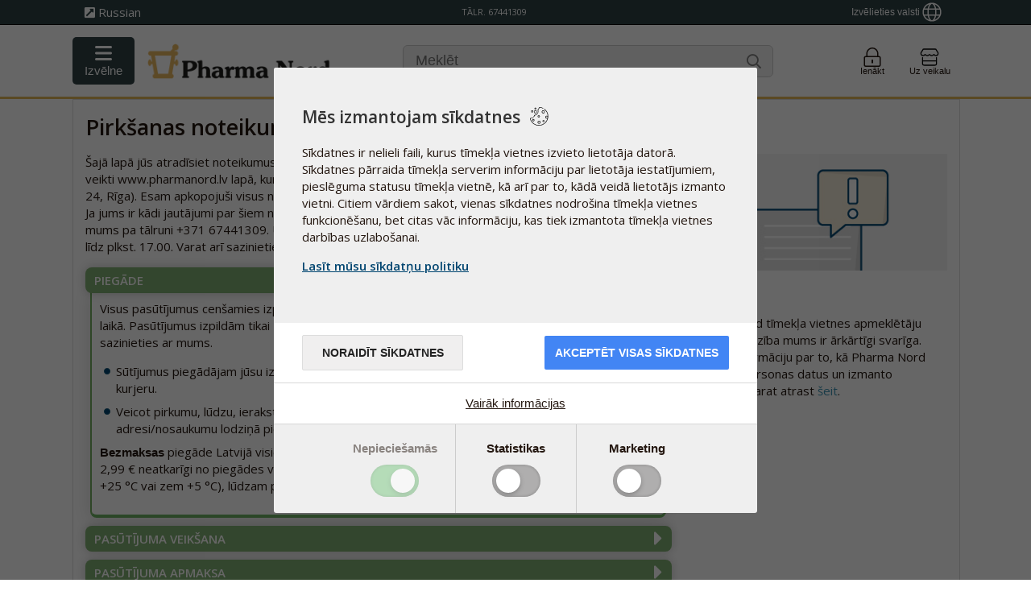

--- FILE ---
content_type: text/html;charset=utf-8
request_url: https://www.pharmanord.lv/terms
body_size: 36495
content:
<!DOCTYPE html>
<html lang="lv">
<head>
<script>var statisticsAccepted=()=>{return document.cookie.split(';').find(c=>c.trim().startsWith('cconsent'))?.split('=')[1]?JSON.parse(document.cookie.split(';').find(c=>c.trim().startsWith('cconsent'))?.split('=')[1]).categories.statistics.wanted:false;}
var marketingAccepted=()=>{return document.cookie.split(';').find(c=>c.trim().startsWith('cconsent'))?.split('=')[1]?JSON.parse(document.cookie.split(';').find(c=>c.trim().startsWith('cconsent'))?.split('=')[1]).categories.marketing.wanted:false;}
var gtagScriptAvailable=false</script>
<script>window.cctranslations={"wsm_cceditConsent":"_icon_","wsm_ccsaveConsentSelection":"Saglabāt izlasi","wsm_ccbarMainText":"Šajā tīmekļa vietnē tiek izmantotas sīkdatnes, lai nodrošinātu jums pēc iespējas labāku lietošanas pieredzi.","wsm_ccbarLinkSetting":"Sīkdatņu iestatījumi","wsm_ccbarBtnAcceptAll":"Akceptēt visas sīkdatnes","wsm_ccmodalMainTitle":"Mēs izmantojam sīkdatnes","wsm_ccmodalMainTextLink":"Lasīt mūsu sīkdatņu politiku","wsm_ccmodalMainText":"Sīkdatnes ir nelieli faili, kurus tīmekļa vietnes izvieto lietotāja datorā. Sīkdatnes pārraida tīmekļa serverim informāciju par lietotāja iestatījumiem, pieslēguma statusu tīmekļa vietnē, kā arī par to, kādā veidā lietotājs izmanto vietni. Citiem vārdiem sakot, vienas sīkdatnes nodrošina tīmekļa vietnes funkcionēšanu, bet citas vāc informāciju, kas tiek izmantota tīmekļa vietnes darbības uzlabošanai.","wsm_ccmodalBtnSave":"Noraidīt sīkdatnes","wsm_ccmodalBtnAcceptAll":"Akceptēt visas sīkdatnes","wsm_ccmodalAffectedSolutions":"Ietekmētie risinājumi:","wsm_cclessDetails":"Slēpt detaļas","wsm_ccmoreDetails":"Vairāk informācijas","wsm_cclearnMore":"Uzzināt vairāk","wsm_ccon":"ieslēgtas","wsm_ccoff":"izslēgtas","wsm_ccnecessaryCookieName":"Nepieciešamās sīkdatnes","wsm_ccnecessarySwitchName":"Nepieciešamās","wsm_ccnecessaryCookieDescription":"Šīs sīkdatnes ir īpaši nepieciešamas mūsu tīmekļa vietnes funkcionalitātei. Mēs tās izmantojam, piemēram, lai nodrošinātu autorizēšanos un sekotu jūsu iepirkumu groza stāvoklim","wsm_ccstatisticsCookieName":"Statistikas sīkdatnes","wsm_ccstatisticsSwitchName":"Statistikas","wsm_ccstatisticsCookieDescription":"Mēs izmantojam statistiku, lai uzlabotu mūsu tīmekļa vietni un sniegtu jums labāku lietošanas pieredzi","wsm_ccmarketingCookieName":"Mārketinga sīkdatnes","wsm_ccmarketingSwitchName":"Marketing","wsm_ccmarketingCookieDescription":"Šīs sīkdatnes izvieto trešo personu uzņēmumi, kuras tās izmanto, lai, piemēram, rādītu jums atbilstošas reklāmas un pielāgotu saturu. Tās var arī nodrošināt papildu funkcionalitāti, piemēram, ērtu autorizēšanos caur sociālajiem medijiem vai satura kopīgošanu.","wsm_ccservicesPnName":"Pharmanord sīkdatnes, kuras tiek izmantotas iekšējai funkcionalitātei\n","wsm_ccservicesLogrocketName":"LogRocket reģistrē sesiju, lai palīdzētu izstrādātājiem atkļūdot sistēmu un uzlabot/optimizēt lietotāja pieredzi","wsm_ccservicesPnAnalyticsName":"Vietējās statistikas sīkdatnes izmanto, lai izsekotu tam, kā lietotāji pārvietojas tīmekļa vietnē, un uzlabotu lietotāju pieredzi","wsm_ccservicesBrowserPrefName":"Pārlūkprogrammas preferences","wsm_ccservicesGoogleAnalyticsName":"Google analytics – lai analizētu, kā tiek izmantota mūsu tīmekļa vietne","wsm_ccserviceGoogleMarketingName":"Google marketing","wsm_ccserviceGoogleAdsName":"Google ads","wsm_ccserviceTwitterName":"Twitter","wsm_ccservicesFacebookName":"Facebook","wsm_ccservicesYoutubeName":"Youtube","wsm_ccserviceLinkedinName":"Linkedin","wsm_ccdisabledCookies":"Sīkdatnes nav aktīvizētas","wsm_ccneedToAcceptCookies":"Jums jāakceptē sīkdatnes","wsm_cctoUse":"lai izmantotu","wsm_ccSocialMediaLogin":"Social Media Login","wsm_ccmodalGooglePolicyLink":"Google’s Privacy & Terms site"}</script>
<script src="/javascript/cookieconsent/cc.build.js" type="application/javascript"></script>
<script defer async src="/javascript/cookieconsent/cc.init.min.js?ver=0.0.13" type="application/javascript" data-ccusState="false" data-loggedin="false" data-ccjsonurl="/javascript/cookieconsent/cc.translations.json" data-cclogopath="/static/CKFinderJava/userfiles/images/2014/general/Logo-PN-no-slogan-0514.png" data-ccforcewall="true" data-cchidecloseicon="true" data-cclocale="lv" data-ccbasedir="" data-ccpolicylink="/noteikumi-un-nosacijumi" data-ccgooglepolicylink=""></script>
<!-- Start VWO Async SmartCode -->
<link rel="preconnect" href="https://dev.visualwebsiteoptimizer.com"/>
<script id='vwoCode'>window._vwo_code||(function(){var account_id=279242,version=2.1,settings_tolerance=2000,hide_element='body',hide_element_style='opacity:0 !important;filter:alpha(opacity=0) !important;background:none !important;transition:none !important;',f=false,w=window,d=document,v=d.querySelector('#vwoCode'),cK='_vwo_'+account_id+'_settings',cc={};try{var c=JSON.parse(localStorage.getItem('_vwo_'+account_id+'_config'));cc=c&&typeof c==='object'?c:{}}catch(e){}var stT=cc.stT==='session'?w.sessionStorage:w.localStorage;code={nonce:v&&v.nonce,library_tolerance:function(){return typeof library_tolerance!=='undefined'?library_tolerance:undefined},settings_tolerance:function(){return cc.sT||settings_tolerance},hide_element_style:function(){return'{'+(cc.hES||hide_element_style)+'}'},hide_element:function(){if(performance.getEntriesByName('first-contentful-paint')[0]){return''}return typeof cc.hE==='string'?cc.hE:hide_element},getVersion:function(){return version},finish:function(e){if(!f){f=true;var t=d.getElementById('_vis_opt_path_hides');if(t)t.parentNode.removeChild(t);if(e)(new Image).src='https://dev.visualwebsiteoptimizer.com/ee.gif?a='+account_id+e}},finished:function(){return f},addScript:function(e){var t=d.createElement('script');t.type='text/javascript';if(e.src){t.src=e.src}else{t.text=e.text}v&&t.setAttribute('nonce',v.nonce);d.getElementsByTagName('head')[0].appendChild(t)},load:function(e,t){var n=this.getSettings(),i=d.createElement('script'),r=this;t=t||{};if(n){i.textContent=n;d.getElementsByTagName('head')[0].appendChild(i);if(!w.VWO||VWO.caE){stT.removeItem(cK);r.load(e)}}else{var o=new XMLHttpRequest;o.open('GET',e,true);o.withCredentials=!t.dSC;o.responseType=t.responseType||'text';o.onload=function(){if(t.onloadCb){return t.onloadCb(o,e)}if(o.status===200||o.status===304){_vwo_code.addScript({text:o.responseText})}else{_vwo_code.finish('&e=loading_failure:'+e)}};o.onerror=function(){if(t.onerrorCb){return t.onerrorCb(e)}_vwo_code.finish('&e=loading_failure:'+e)};o.send()}},getSettings:function(){try{var e=stT.getItem(cK);if(!e){return}e=JSON.parse(e);if(Date.now()>e.e){stT.removeItem(cK);return}return e.s}catch(e){return}},init:function(){if(d.URL.indexOf('__vwo_disable__')>-1)return;var e=this.settings_tolerance();w._vwo_settings_timer=setTimeout(function(){_vwo_code.finish();stT.removeItem(cK)},e);var t;if(this.hide_element()!=='body'){t=d.createElement('style');var n=this.hide_element(),i=n?n+this.hide_element_style():'',r=d.getElementsByTagName('head')[0];t.setAttribute('id','_vis_opt_path_hides');v&&t.setAttribute('nonce',v.nonce);t.setAttribute('type','text/css');if(t.styleSheet)t.styleSheet.cssText=i;else t.appendChild(d.createTextNode(i));r.appendChild(t)}else{t=d.getElementsByTagName('head')[0];var i=d.createElement('div');i.style.cssText='z-index: 2147483647 !important;position: fixed !important;left: 0 !important;top: 0 !important;width: 100% !important;height: 100% !important;background: white !important;display: block !important;';i.setAttribute('id','_vis_opt_path_hides');i.classList.add('_vis_hide_layer');t.parentNode.insertBefore(i,t.nextSibling)}var o=window._vis_opt_url||d.URL,s='https://dev.visualwebsiteoptimizer.com/j.php?a='+account_id+'&u='+encodeURIComponent(o)+'&vn='+version;if(w.location.search.indexOf('_vwo_xhr')!==-1){this.addScript({src:s})}else{this.load(s+'&x=true')}}};w._vwo_code=code;code.init();})();</script>
<!-- End VWO Async SmartCode -->
<meta http-equiv="Content-Type" content="text/html;charset=utf-8">
<meta http-equiv="Content-Style-Type" content="text/css">
<meta http-equiv="Content-Script-Type" content="javascript">
<meta name="viewport" content="width=device-width, initial-scale=1">
<meta name="x-apple-disable-message-reformatting">
<!-- Track the questionaires on SE -->
<!-- Facebook Pixel Code -->
<script>!function(f,b,e,v,n,t,s){if(f.fbq)return;n=f.fbq=function(){n.callMethod?n.callMethod.apply(n,arguments):n.queue.push(arguments)};if(!f._fbq)f._fbq=n;n.push=n;n.loaded=!0;n.version='2.0';n.queue=[];t=b.createElement(e);t.async=!0;t.src=v;s=b.getElementsByTagName(e)[0];s.parentNode.insertBefore(t,s)}(window,document,'script','https://connect.facebook.net/en_US/fbevents.js');fbq('init','1744589042982669');fbq('consent',(statisticsAccepted()&&marketingAccepted())?'grant':'revoke');fbq('track','PageView');window.hasFbq=true;</script>
<!-- End Facebook Pixel Code -->
<style>@media screen and (device-width:768px) and (device-height:1024px){body#PN2019mailTemplate{min-width:600px!important}}.moz-text-html{max-width:600px!important;margin:auto!important}u ~ div,
						u ~ table{max-width:600px!important;margin:auto!important}@media screen and (-webkit-min-device-pixel-ratio:0){table[ID~="aolmail_maintemplate"]{max-width:600px;margin:auto}}table[ID~="aolmail_maintemplate"]{max-width:600px;margin:auto}#PN2019mailTemplate img.max400{max-width:400px;width:100%}#PN2019mailTemplate table,#PN2019mailTemplate td{mso-table-lspace:0!important;mso-table-rspace:0!important}#PN2019mailTemplate *{-ms-text-size-adjust:100%;-webkit-text-size-adjust:100%}#PN2019mailTemplate table table table{table-layout:auto}#PN2019mailTemplate{color:#000}#PN2019mailTemplate *{box-sizing:border-box;-moz-box-sizing:border-box;-webkit-box-sizing:border-box;font-family:Calibri,Candara,Segoe,Arial,sans-serif!important}#PN2019mailTemplate table table table ul,#PN2019mailTemplate table table table h2,#PN2019mailTemplate table table table h3{font-family:Calibri,Candara,Segoe,Arial,sans-serif!important}#PN2019mailTemplate p,#PN2019mailTemplate{font-family:Calibri,Candara,Segoe,Arial,sans-serif!important;font-size:14px;line-height:24px!important}#PN2019mailTemplate main{margin-top:30px}#PN2019mailTemplate img{width:100%;max-width:100%;height:auto}#PN2019mailTemplate table.banner_mobile_friendly .bigbanner{display:block}#PN2019mailTemplate table.banner_mobile_friendly .bigbanner img{display:block;width:100%;max-width:600px;height:auto;max-height:100%}#PN2019mailTemplate table.banner_mobile_friendly .mobilebanner{display:none}#PN2019mailTemplate table.banner_mobile_friendly .mobilebanner img{width:100%;max-width:400px;height:auto;max-height:100%}#PN2019mailTemplate #newsletterHeaderTable tr td a span{clear:both!important;display:block!important}#PN2019mailTemplate #newsletterHeaderTable img{display:block;clear:both}#PN2019mailTemplate #newsletterHeaderTable span{display:block;clear:both}#PN2019mailTemplate #newsletterHeaderTable tbody tr td{padding:0 20px 20px 20px!important}#PN2019mailTemplate #newsletterHeaderTable tbody tr:nth-child(2) td {padding:5px 0 5px 20px!important}#PN2019mailTemplate table a,#PN2019mailTemplate table a:hover,#PN2019mailTemplate table a:focus,#PN2019mailTemplate table a:active{text-decoration:none;cursor:pointer;font-size:14px}#PN2019mailTemplate table td a.button,#PN2019mailTemplate table td .button{background:#296386;padding:5px 15px;-webkit-border-radius:5px;border-radius:5px;text-align:center!important;text-decoration:none}#PN2019mailTemplate table td .button{display:inline-block!important}#PN2019mailTemplate table,#PN2019mailTemplate table table,#PN2019mailTemplate table table table{border:none!important;width:100%!important;max-width:600px!important}#PN2019mailTemplate table.wrap-col-sm-6 tr{}#PN2019mailTemplate table.col-sm-6{width:48%!important;max-width:none!important;float:left;display:inline-block}#PN2019mailTemplate table td h2{margin-bottom:10px}#PN2019mailTemplate table.col-sm-6 tr td p.textcontent{margin-bottom:0!important;clear:both;height:auto}#PN2019mailTemplate .textcontent{background:#fff;padding-top:15px;padding-bottom:15px;padding-left:15px;padding-right:15px}#PN2019mailTemplate table.textleftimgright .textcontent h2,#PN2019mailTemplate table.textleftimgright .textcontent p{width:auto;padding-right:15px}#PN2019mailTemplate table.textleftimgright .textcontent img{width:calc(48% + 15px)!important;margin-right:0;margin-top:0;margin-left:15px;margin-bottom:15px}#PN2019mailTemplate table.productpromo{position:relative;left:0;right:0;width:100%;clear:both}#PN2019mailTemplate table.productpromo table{float:left!important;width:48%!important}#PN2019mailTemplate table.productpromo table table.buttontable{width:100%!important;margin-bottom:15px}#PN2019mailTemplate #footerTable td:last-of-type{margin:auto;height:50px;display:block}#PN2019mailTemplate #footerTable img{display:inline;clear:none;float:none!important}#PN2019mailTemplate #footerTable{margin-bottom:20px}#PN2019mailTemplate #footerTable tr:nth-child(2){}@media only screen and (min-width:401px){#PN2019mailTemplate table:first-of-type{border:none!important;width:100%;max-width:600px;margin:auto}#PN2019mailTemplate table{border:none!important;width:100%;max-width:600px}#PN2019mailTemplate .floatright_big{float:right}#PN2019mailTemplate img{display:block;margin:auto;clear:none;max-width:100%!important;width:auto!important;height:auto!important}#PN2019mailTemplate .fullwidth_400{float:right;width:48%}}@media only screen and (max-width:400px){#PN2019mailTemplate table.textleftimgright .textcontent h2{clear:both}#PN2019mailTemplate table.textleftimgright .textcontent img{clear:both;float:left!important;width:calc(100%)!important;display:block;height:auto;max-width:calc(100%)!important;max-height:auto;margin:auto;margin-bottom:15px;margin-top:0;margin-left:0;margin-right:0}#PN2019mailTemplate table.bluebtnleft{display:block!important}#PN2019mailTemplate table.banner_mobile_friendly .bigbanner{display:none}#PN2019mailTemplate table.banner_mobile_friendly .mobilebanner{display:block!important;width:100%;max-width:400px;height:auto;max-height:100%}#PN2019mailTemplate table.col-sm-6,#PN2019mailTemplate table.cols2{width:100%!important;max-width:none!important;float:none;display:block;clear:both}#PN2019mailTemplate table.productpromo .col-sm-6{display:block!important;width:100%!important;clear:both}#PN2019mailTemplate table td.col-sm-6,#PN2019mailTemplate table th.col-sm-6{clear:both;width:100%!important;display:block;padding:0;max-width:401px!important}#PN2019mailTemplate table .col-sm-6:first-of-type{margin-bottom:30px}#PN2019mailTemplate .fullwidth_400{width:100%!important;display:block;clear:both}#PN2019mailTemplate .floatright_big{float:none;margin:auto;display:block!important}#PN2019mailTemplate img{float:none;display:block;margin:auto;clear:both;max-width:100%!important;width:auto!important;height:auto!important}#PN2019mailTemplate #footerTable img{display:inline;clear:none;float:none!important}#PN2019mailTemplate table td a.button,#PN2019mailTemplate table td .button{width:100%!important;text-align:center;background:#296386;padding:5px 30px 5px 30px;-webkit-border-radius:5px;border-radius:5px}#PN2019mailTemplate table.blutbtnleft td.button{display:inline-block!important}#PN2019mailTemplate table.col-sm-6{padding:0;width:100%!important;max-width:401px!important}#PN2019mailTemplate table.col-sm-6:first-of-type{margin-bottom:30px}#PN2019mailTemplate table.productpromo table{float:left;width:100%!important}}</style>
<style>#ID_Checkout_Right_Sidebar{margin-top:17px}#ID_Checkout_Right_Sidebar #basketData{height:auto!important;max-height:calc(100vh - 274px)!important;overflow-y:auto}#ID_Checkout_Right_Sidebar.isNotCheckOut{margin-top:59px!important;height:auto!important}@media only screen and (min-width:700px){.isNotCheckOut div#basket_button_section{display:block!important}}@media only screen and (min-width:200px) and (max-width:699px){#ID_Checkout_Right_Sidebar{top:unset!important;bottom:0!important;bottom:-20px!important;height:auto!important}#ID_Checkout_Right_sidebar.basketOpened div#basket_button_section,#ID_Checkout_Right_sidebar div#basket_button_section{display:block!important}#seeBasketButton{border-bottom-left-radius:0!important;border-bottom-right-radius:0!important}.isNotCheckOut #seeBasketButton i{transform:rotate(180deg)!important;-moz-transform:rotate(180deg)!important;-webkit-transform:rotate(180deg)!important;-ms-transform:rotate(180deg)!important;-o-transform:rotate(180deg)!important;display:inline-block!important}}</style>
<style></style>
<meta name="description" content="Sellelt lehelt leiate Pharma Nordi veebipoest tehtud ostudele kehtivad tingimused.">
<link type="image/x-icon" rel="shortcut icon" href="/static/CKFinderJava/userfiles/images/favicon.ico">
<link type="image/x-icon" rel="icon" href="/static/CKFinderJava/userfiles/images/favicon.ico">
<title>Pirkšanas noteikumi</title>
<!-- Awesome new header resources -->
<style>html.showSearchResults{overflow-y:hidden!important}body.noScroll{overflow-y:hidden!important}body{overflow:unset;overflow-x:unset;max-height:100vh;overflow-x:hidden!important;max-height:100vh;height:100vh!important;padding:0;box-sizing:border-box;webkit-box-sizing:border-box}.header2020{display:block;border-bottom:1px solid #000;background:#fff}.header2020 i.fal{font-family:"Font Awesome 5 Pro"}.header2020,.header2020 *,.header2020 :after,.header2020 :before{-webkit-box-sizing:border-box;-moz-box-sizing:border-box;box-sizing:border-box;-webkit-font-smoothing:antialiased;-moz-osx-font-smoothing:grayscale}.header2020Wrapper{position:sticky;top:0;z-index:200}.header2020{width:100%!important;display:block;font-family:"Open Sans",Helvetica,Arial,sans-serif!important;-webkit-transform:translateY(0);-moz-transform:translateY(0);-ms-transform:translateY(0);-o-transform:translateY(0);transform:translateY(0);transition:transform .2s ease-in-out;-moz-transition:transform .2s ease-in-out;-webkit-transition:transform .2s ease-in-out;-ms-transition:transform .2s ease-in-out;-o-transition:transform .2s ease-in-out}.header2020.hidden{-webkit-transform:translateY(-100%);-moz-transform:translateY(-100%);-ms-transform:translateY(-100%);-o-transform:translateY(-100%);transform:translateY(-100%)}.header2020 div{font-family:"Open Sans",Helvetica,Arial,sans-serif!important}.header2020.logobar{display:block;position:-webkit-sticky;position:sticky;top:0;z-index:999;background:#fff;border-bottom:3px solid #e3b657}@media screen and (max-width:1130px){.header2020.logobar .logoServiceWrapper{padding:0 15px}}@media screen and (max-width:766px){.header2020.logobar{border-bottom:1px solid #eae1cc;height:100%;position:initial}}.header2020.logobar:hover+.header2020.navbar.scrolledAway,.header2020.navbar.scrolledAway:hover{-webkit-transform:translateY(0);-moz-transform:translateY(0);-ms-transform:translateY(0);-o-transform:translateY(0);transform:translateY(0)}.header2020.navbar{transition:transform .2s ease-in-out;-moz-transition:transform .2s ease-in-out;-webkit-transition:transform .2s ease-in-out;-ms-transition:transform .2s ease-in-out;-o-transition:transform .2s ease-in-out;-webkit-transform:translateY(0);-moz-transform:translateY(0);-ms-transform:translateY(0);-o-transform:translateY(0);transform:translateY(0);z-index:1994;width:100%!important;max-width:100%!important;margin:0}.header2020.navbar.scrolledAway{-webkit-transform:translateY(-100%);-moz-transform:translateY(-100%);-ms-transform:translateY(-100%);-o-transform:translateY(-100%);transform:translateY(-100%)}.header2020 .logoWrapper{position:relative;width:100%;justify-content:center;align-items:center;justify-content:space-between;display:flex}.cnIconWrap{margin-top:5px!important}.cnIconWrap .jd img{margin-left:0}.cnIconWrap .jd a{display:block;margin:0;font-size:10px;text-align:center}.header2020 .logoWrapper>:not(.desktop){display:inline-flex!important;vertical-align:middle}.header2020 .logoWrapper>a{margin:0;height:66px}.header2020 #globalsearch{width:100%;margin-left:2rem;margin-right:2rem;max-width:460px}.header2020 .logoWrapper .burgerAndLogo{align-items:center}.header2020 .logoWrapper .burgerAndLogo>a{margin-bottom:0}.header2020 .logoWrapper .burgerAndLogo img{padding:8px 0;width:auto;max-width:230px}.medUK .header2020 .logoWrapper .burgerAndLogo img{max-height:78px;width:231px}@media screen and (max-width:600px){.header2020 .logoWrapper .burgerAndLogo img{width:100%}div.header2020 .headerIcons #pointshopOpener{display:none!important}div.header2020 .headerIcons span{display:none}}@media screen and (max-width:480px){.header2020 .logoWrapper .burgerAndLogo>a{padding-top:3px}}@media screen and (max-width:320px){.header2020 .logoWrapper .burgerAndLogo>a{padding-top:7px}}.header2020.navbar{padding:0!important}.header2020 .menubarWrap{width:100%;margin-left:0;clear:both;background:#eae1cc;z-index:199;overscroll-behavior:contain}.medUK .header2020 .menubarWrap{background:#d5f2ff}.header2020 .menubarWrap #navigationmenu{float:none;clear:both;padding-right:0}@media screen and (min-width:1029px){.header2020 .menubarWrap #navigationmenu{padding-right:unset}.header2020 .menubarWrap #navigationmenu ul.nav-tabs{margin-right:0}}.header2020 .menubarWrap #navigationmenu li a{cursor:pointer!important;border-radius:none!important;border-top-left-radius:0!important}#navigationmenu .nav-tabs li:last-child,#navigationmenu .nav-tabs li:last-child a{border-top-right-radius:0!important}.header2020 .menubarWrap ul.nav-tabs li a{position:relative;z-index:4;text-decoration:none;color:#333;margin-right:0!important}@media screen and (min-width:767px){.header2020 .menubarWrap{display:block}}.header2020 .menubarWrap #navigationmenu ul.nav-tabs{background:0 0;margin-left:1px}.header2020 .menubarWrap #navigationmenu ul.nav-tabs li.active a,body.showMenuProductview .header2020 .menubarWrap #navigationmenu ul.nav-tabs li#menuproductview a{background:#2e4145!important;color:#fff!important;border-radius:0!important}body.showMenuProductview .header2020 .menubarWrap #navigationmenu ul.nav-tabs li.active,body.showMenuProductview .header2020 .menubarWrap #navigationmenu ul.nav-tabs li.active a{background:0 0!important;color:#333!important;border-radius:0!important}.header2020 .menubarWrap #navigationmenu .nav-tabs .active a:after{display:none}.header2020 .menubarWrap #navigationmenu ul.nav-tabs li a{border-radius:0!important;color:#333;padding:11px 15px 10px 15px;border:none}.header2020 .menubarWrap #navigationmenu ul.nav-tabs li a:hover{background:#2e4145!important;border-radius:0!important;color:#fff!important}@media screen and (min-width:767px){.header2020 .menubarWrap ul.nav-tabs li a.mobileMenuPoint{display:none}.header2020 .menubarWrap ul.nav-tabs li a.desktopMenuPoint{display:block}}.header2020 .menubarWrap #navigationmenu ul.nav-tabs li.active,.header2020 .menubarWrap #navigationmenu ul.nav-tabs li:hover{background:#2e4145!important}.header2020 .menubarWrap #navigationmenu ul.nav-tabs li ul.nav-pills:hover+a{background:#2e4145!important;border-radius:0!important;color:#fff}@media screen and (min-width:767px){.header2020 .menubarWrap #navigationmenu ul.nav-pills li:hover a,.productview--list li:hover{border:none;border-radius:0!important;color:#e8b75e!important;transition:border .2s ease;transition:border .3s cubic-bezier(.02,.25,0,1.02);-webkit-transition:border .3s cubic-bezier(.02,.25,0,1.02);-moz-transition:border .3s cubic-bezier(.02,.25,0,1.02);-ms-transition:border .3s cubic-bezier(.02,.25,0,1.02);-o-transition:border .3s cubic-bezier(.02,.25,0,1.02);border-left:5px solid #e8b75e}.header2020 .menubarWrap #navigationmenu ul.nav-tabs li:hover ul{visibility:visible;opacity:1;height:auto;max-height:2000px;transform:translateY(0);-webkit-transform:translateY(0);-moz-transform:translateY(0);-o-transform:translateY(0);-ms-transform:translateY(0)}.header2020 .menubarWrap ul.nav-tabs li:active ul.nav.pills,.header2020 .menubarWrap ul.nav-tabs li:focus ul.nav.pills{background-color:#2e4145!important}}.header2020 .menubarWrap #navigationmenu ul.nav-pills{margin:0;padding:0;list-style-type:none;position:absolute;text-align:justify;width:auto;min-width:190px;top:40px;margin-left:0;z-index:2;background:#2e4145;border:none;transition:transform .3s cubic-bezier(.02,.25,0,1.02) , opacity .3s cubic-bezier(.02,.25,0,1.02);-webkit-transition:transform .3s cubic-bezier(.02,.25,0,1.02) , opacity .3s cubic-bezier(.02,.25,0,1.02);-moz-transition:transform .3s cubic-bezier(.02,.25,0,1.02) , opacity .3s cubic-bezier(.02,.25,0,1.02);-ms-transition:transform .3s cubic-bezier(.02,.25,0,1.02) , opacity .3s cubic-bezier(.02,.25,0,1.02);-o-transition:transform .3s cubic-bezier(.02,.25,0,1.02) , opacity .3s cubic-bezier(.02,.25,0,1.02);visibility:hidden;opacity:0;height:0;max-height:0;transform:translateY(-40px);-webkit-transform:translateY(-40px);-moz-transform:translateY(-40px);-o-transform:translateY(-40px);-ms-transform:translateY(-40px)}.header2020 .menubarWrap #navigationmenu ul li.active ul.nav-pills li.active a{border:none;border-left:5px solid #e8b75e!important}.header2020 .menubarWrap #navigationmenu ul.nav-pills:after{content:"";width:100%}.header2020 .menubarWrap #navigationmenu ul.nav-pills li{display:block;width:auto;margin:0}.header2020 .menubarWrap #navigationmenu ul.nav-pills li a{border:none;color:#fff;text-align:left;padding:10px 35px 10px 15px}.header2020 .logoWrapper .menuBurgerIconWrap{display:inline-block;border:none;margin:0;padding:0;font-size:1rem;line-height:1;background:0 0;-webkit-appearance:none;float:left;width:66px;height:66px;background:#e8b75f;margin-left:-15px;display:block;cursor:pointer;font-size:29px}.header2020 .logoWrapper .menuBurgerIconWrap .menuBurgerIcon{font:inherit;display:inline-block;overflow:visible;margin:0;cursor:pointer;transition-timing-function:linear;transition-duration:.15s;transition-property:opacity , filter;text-transform:none;color:inherit;border:0;background-color:transparent}.hamburger-box{position:relative;display:inline-block;width:24px;height:24px}.header2020 .logoWrapper .menuBurgerIconWrap .menuBurgerIcon.hamburger--slider .hamburger-inner{top:4px}.header2020 .logoWrapper .menuBurgerIconWrap .menuBurgerIcon .hamburger-inner{top:50%;display:block;margin-top:-2px}.header2020 .logoWrapper .menuBurgerIconWrap .menuBurgerIcon .hamburger-inner,.header2020 .logoWrapper .menuBurgerIconWrap .menuBurgerIcon .hamburger-inner:after,.header2020 .logoWrapper .menuBurgerIconWrap .menuBurgerIcon .hamburger-inner:before{position:absolute;width:25px;left:0;height:4px;transition-timing-function:ease;transition-duration:.15s;transition-property:transform;border-radius:4px;background-color:#fff}.header2020 .logoWrapper .menuBurgerIconWrap .menuBurgerIcon.hamburger--slider .hamburger-inner:before{top:10px;transition-timing-function:ease;transition-duration:.15s;transition-property:transform , opacity}.hamburger--slider .hamburger-inner:after,.hamburger--slider .hamburger-inner:before{content:''}.hamburger--slider .hamburger-inner:after{top:20px}.hamburger-inner:after{bottom:-10px}body.showMenu .header2020 .logoWrapper .menuBurgerIconWrap .menuBurgerIcon.hamburger--slider .hamburger-inner{transform:translate3d(0,10px,0) rotate(45deg)!important}body.showMenu .header2020 .logoWrapper .menuBurgerIconWrap .menuBurgerIcon.hamburger .hamburger-inner,body.showMenu .header2020 .logoWrapper .menuBurgerIconWrap .menuBurgerIcon.hamburger .hamburger-inner:after,body.showMenu .header2020 .logoWrapper .menuBurgerIconWrap .menuBurgerIcon.hamburger .hamburger-inner:before{background-color:#fff!important}body.showMenu .header2020 .logoWrapper .menuBurgerIconWrap .menuBurgerIcon.hamburger--slider .hamburger-inner:before{transform:rotate(-45deg) translate3d(-5.71429px,-6px,0)!important;opacity:0!important}body.showMenu .header2020 .logoWrapper .menuBurgerIconWrap .menuBurgerIcon.hamburger--slider .hamburger-inner:after{transform:translate3d(0,-20px,0) rotate(-90deg)!important}@media screen and (max-width:400px){.header2020 .menubarWrap{float:left!important;left:0!important;margin-left:0!important;overflow-y:auto}}@media screen and (max-width:600px){.header2020 .menuBurgerIconWrap{padding:11px 21px 17px 21px!important}.header2020 .menubarWrap{top:0!important}}@media screen and (max-width:480px){.header2020 .logoWrapper .menuBurgerIconWrap{width:58px;padding:11px 15px 17px 15px!important}}@media screen and (min-width:601px) and (max-width:766px){.header2020 .logoWrapper .menuBurgerIconWrap{width:92px;height:92px}.header2020 .logoWrapper img{max-height:92px;padding:24px 0;max-width:180px}.header2020 .logoWrapper .cnIconWrap img{padding:0}}@media screen and (max-width:766px){body.showMenu .header2020Wrapper{height:calc(100vh - 30px);overflow:hidden;z-index:10}.header2020 .logoWrapper .menuBurgerIconWrap{display:block;position:relative;z-index:111}.header2020 .logoServiceWrapper{position:sticky;top:0;z-index:200}.header2020 .menubarWrap{display:none;width:100%!important;float:right!important;background:#ccc;color:#2e4145;margin-left:0!important;position:relative;top:0;right:0;z-index:199;transform:translateX(100%);-webkit-transform:translateX(100%);-moz-transform:translateX(100%);-o-transform:translateX(100%);-ms-transform:translateX(100%);transition:transform .3s cubic-bezier(.02,.25,0,1.02);-webkit-transition:transform .3s cubic-bezier(.02,.25,0,1.02);-moz-transition:transform .3s cubic-bezier(.02,.25,0,1.02);-ms-transition:transform .3s cubic-bezier(.02,.25,0,1.02);-o-transition:transform .3s cubic-bezier(.02,.25,0,1.02)}body.showMenu .header2020 .menubarWrap{display:block;transform:translateX(0);-webkit-transform:translateX(0);-moz-transform:translateX(0);-o-transform:translateX(0);-ms-transform:translateX(0);height:calc(100% - 55px);overflow-y:initial}body.showMenu .header2020 .menubarWrap #navigationmenu{height:calc(100% - 47px);overflow:auto}.header2020 .menubarWrap ul.nav-tabs li a.mobileMenuPoint{width:calc(100% - 60px);display:block}.header2020 .menubarWrap ul.nav-tabs li a.desktopMenuPoint{display:none}.header2020 .menubarWrap ul.nav-tabs{width:100%;border-top-left-radius:0!important;border-top-right-radius:0!important;border-bottom-left-radius:0!important;border-bottom-right-radius:0!important;margin-bottom:100px;display:flex;flex-direction:column;margin-left:0!important}.header2020 .menubarWrap ul.nav-tabs>li{border-bottom:1px solid #e6e6e6;margin-bottom:0!important}.header2020 .menubarWrap ul.nav-tabs li{border-top-left-radius:0!important;border-top-right-radius:0!important;border-bottom-left-radius:0!important;border-bottom-right-radius:0!important}.header2020 .menubarWrap ul.nav-tabs li.open a{background-color:#3d4d51;color:#fff}.header2020 .menubarWrap ul.nav-tabs>li.active:after,.header2020 .menubarWrap ul.nav-tabs>li.open:after{color:#fff!important;font-family:"Font Awesome 5 Free";font-family:'Font Awesome 5 Pro';font-weight:400;content:"\f107"}.header2020 .menubarWrap ul.nav-tabs li a{border:none}.header2020 .menubarWrap ul.nav-tabs li.active:after{color:#fff;border-left:1px solid #e6e6e6}.header2020 .menubarWrap #navigationmenu ul.nav-tabs>li.active a,.header2020 .menubarWrap #navigationmenu ul.nav-tabs>li.active::after,.header2020 .menubarWrap #navigationmenu ul.nav-tabs>li.open a,.header2020 .menubarWrap #navigationmenu ul.nav-tabs>li.open::after,.header2020 .menubarWrap #navigationmenu ul.nav-tabs>li:hover a,.header2020 .menubarWrap #navigationmenu ul.nav-tabs>li:hover::after{color:#fff!important;background-color:#2e4145}.header2020 .menubarWrap #navigationmenu ul.nav-tabs>li.active a,.header2020 .menubarWrap #navigationmenu ul.nav-tabs>li.active::after,.header2020 .menubarWrap #navigationmenu ul.nav-tabs>li.open a,.header2020 .menubarWrap #navigationmenu ul.nav-tabs>li.open::after{border-bottom:1px solid #e6e6e6}.header2020 .menubarWrap #navigationmenu ul.nav-tabs li.open::after{border-bottom:1px solid #e6e6e6}.header2020 .menubarWrap ul.nav-tabs li:active,.header2020 .menubarWrap ul.nav-tabs li:focus{outline:0!important}.header2020 .menubarWrap ul.nav-tabs li a{padding:18px 15px!important}.header2020 .menubarWrap ul.nav-tabs>li.hideArrow:after{display:none}.header2020 .menubarWrap ul.nav-tabs>li.hideArrow a{width:100%}.header2020 .menubarWrap ul.nav-tabs>li:after{font-family:'Font Awesome 5 Pro';font-weight:400;content:"\f105";width:60px;height:100%;float:right;position:absolute;right:0;top:0;z-index:4;padding:18px 23px;color:#2e4145;border-left:1px solid #e6e6e6;font-size:20px;cursor:pointer;-webkit-box-sizing:border-box;-moz-box-sizing:border-box;box-sizing:border-box}.header2020 .menubarWrap #navigationmenu ul.nav-tabs li ul.nav-pills:hover+a{background:#fff!important;border-radius:0!important;color:#fff}.header2020 #navigationmenu ul.nav-tabs li.active ul.nav-pills,.header2020 #navigationmenu ul.nav-tabs li.open ul.nav-pills{opacity:1;height:auto;max-height:2000px;visibility:visible;transform:translateX(0);-webkit-transform:translateX(0);-moz-transform:translateX(0);-o-transform:translateX(0);-ms-transform:translateX(0);border-top:1px solid #fff;overscroll-behavior:contain}.header2020 #navigationmenu ul.nav-tabs li ul.nav-pills{position:relative;width:100%!important;clear:both;top:0}.header2020 #navigationmenu ul.nav-tabs li.active ul.nav-pills li a,.header2020 #navigationmenu ul.nav-tabs li.open ul.nav-pills li a{border-left:5px solid #333!important;border-radius:0!important}.header2020 #navigationmenu ul.nav-tabs li.active ul.nav-pills.active2level li.active a,.header2020 #navigationmenu ul.nav-tabs li.open ul.nav-pills li:hover a{border:none;border-left:5px solid #e8b75e!important;border-bottom:1px solid #e6e6e6}body.showMenu .header2020 #navigationmenu ul.nav-tabs li ul.nav-pills.active2level{visibility:visible!important}.header2020 #navigationmenu ul.nav-tabs li ul.nav-pills.active2level{visibility:hidden}.header2020 #navigationmenu ul.nav-tabs li ul.nav-pills:hover,.header2020 #navigationmenu ul.nav-tabs li.active ul.nav-pills li a,.header2020 #navigationmenu ul.nav-tabs li.active ul.nav-pills li:hover a,.header2020 #navigationmenu ul.nav-tabs li.active ul.nav-pills li:hover:after,.header2020 #navigationmenu ul.nav-tabs li.open ul.nav-pills li a,.header2020 #navigationmenu ul.nav-tabs li.open ul.nav-pills li:hover a,.header2020 #navigationmenu ul.nav-tabs li.open ul.nav-pills li:hover:after{background:#3d4d51!important;color:#fff!important;font-weight:700}}.menubarWrap .loggedInUserInfo{display:none}@media screen and (max-width:600px){button.basketIconWrap .pCount{top:9px;right:8px}.header2020 .logoWrapper>a,.header2020 .logoWrapper>a img{height:auto!important;width:175px!important;max-width:175px;position:relative;z-index:100;background:#fff}.menubarWrap .loggedInUserInfo{background:#ccc;height:auto;width:100%;display:block;padding:10px 15px;text-align:right}.menubarWrap .loggedInUserInfo .userinfo{display:table;table-layout:fixed;width:100%}.menubarWrap .loggedInUserInfo .userinfo div{display:table-cell;vertical-align:middle}.menubarWrap .loggedInUserInfo .userinfo div.svg{width:20px!important}.menubarWrap .loggedInUserInfo .userinfo div.svg svg{width:13px;height:13px;float:left;margin-right:4px}.menubarWrap .loggedInUserInfo .userinfo div,.menubarWrap .loggedInUserInfo .userinfo div span{width:auto!important;font-size:13px!important;line-height:19px!important;margin:unset;padding:unset;color:#333}.menubarWrap .loggedInUserInfo .userinfo div.points{float:right!important}.menubarWrap .loggedInUserInfo .userinfo div.points:hover,.menubarWrap .loggedInUserInfo .userinfo div.points:hover span{text-decoration:underline}.menubarWrap .loggedInUserInfo .userinfo div.points span{margin-right:4px}.menubarWrap .loggedInUserInfo .userinfo div.name{float:left;margin-right:8px}}@media screen and (max-width:370px){.header2020 .logoWrapper>a,.header2020 .logoWrapper>a img{width:40vw!important;max-width:40vw!important;margin-left:0}}.header2020 #dropdownbasket #ID_Checkout_Right_Sidebar.isNotCheckOut{display:none!important;position:absolute!important;margin-left:unset!important;margin-right:unset!important;margin-top:0!important;margin-bottom:unset!important;border-top:1px solid #2e4145;box-shadow:0 8px 16px 0 rgba(0,0,0,.2);width:auto!important;transform:translateY(-41px);-webkit-transform:translateY(-41px);-moz-transform:translateY(-41px);top:24px!important}.header2020 #dropdownbasket #ID_Checkout_Right_Sidebar.isNotCheckOut.show{display:block!important;right:11px!important}.header2020 #dropdownbasket #ID_Checkout_Right_Sidebar.isNotCheckOut #ID_Checkout_Overview{border-radius:0!important;box-shadow:none!important;background:#fff;margin-bottom:0!important;transition:height .3s cubic-bezier(.02,.25,0,1.02) , opacity .3s cubic-bezier(.02,.25,0,1.02);-webkit-transition:height .3s cubic-bezier(.02,.25,0,1.02) , opacity .3s cubic-bezier(.02,.25,0,1.02);-moz-transition:height .3s cubic-bezier(.02,.25,0,1.02) , opacity .3s cubic-bezier(.02,.25,0,1.02);-ms-transition:height .3s cubic-bezier(.02,.25,0,1.02) , opacity .3s cubic-bezier(.02,.25,0,1.02);-o-transition:height .3s cubic-bezier(.02,.25,0,1.02) , opacity .3s cubic-bezier(.02,.25,0,1.02);height:0;max-height:0;opacity:0}.header2020 #dropdownbasket #ID_Checkout_Right_Sidebar.isNotCheckOut.show #ID_Checkout_Overview{height:auto;max-height:100vh;min-width:317px;opacity:1}.header2020 #dropdownbasket #ID_Checkout_Overview .quantity{height:20px}.header2020 #dropdownbasket #ID_Checkout_Right_Sidebar.isNotCheckOut:after{content:"";position:absolute;top:-9px;right:8px;width:0;height:0;border-left:8px solid transparent;border-right:8px solid transparent;border-bottom:8px solid #2e4145}.header2020 #dropdownbasket #ID_Checkout_Right_Sidebar.isNotCheckOut #ID_Checkout_Overview_Header,.header2020 #dropdownbasket #ID_Checkout_Right_Sidebar.isNotCheckOut #seeBasketButton{border-radius:0!important}.header2020 #dropdownbasket #ID_Checkout_Right_Sidebar.isNotCheckOut #ID_Checkout_Overview_Header{background:#2e4145;padding:10px 15px!important}.header2020 #dropdownbasket #ID_Checkout_Right_Sidebar.isNotCheckOut #pointsLeftBasket{background:#2e4145}.header2020 #dropdownbasket #CONTENT_BASKET_OVERVIEW_CONTAINER{display:block!important}.header2020 #dropdownbasket #ID_Checkout_Overview #seeBasketButton{display:none!important}@media screen and (max-width:766px){.header2020 #dropdownbasket #ID_Checkout_Right_Sidebar.isNotCheckOut{top:-10px!important;bottom:unset!important;transform:translateY(0);-webkit-transform:translateY(0);-moz-transform:translateY(0)}.header2020 #dropdownbasket #ID_Checkout_Right_Sidebar.isNotCheckOut.show{right:0!important}div.header2020 #dropdownbasket div#ID_Checkout_Right_Sidebar.isNotCheckOut:after{right:35px!important}}@media screen and (max-width:1132px){.header2020 #dropdownbasket #ID_Checkout_Right_Sidebar.isNotCheckOut:after{right:24px!important}}.header2020 .accountSettings .dropdown-content.fade-in{right:0;top:60px;bottom:unset;min-width:200px}.header2020 .accountSettings .dropdown-content::after{right:20px}@media screen and (max-width:600px){.header2020 .accountSettings .dropdown-content.fade-in{position:fixed;width:100%}.header2020 .accountSettings .dropdown-content::after{display:none;right:20px}}@media screen and (min-width:601px){.accountSettings .dropdown-content{top:50px}}@media screen and (max-width:600px){div.accountSettings .dropdown-content{top:40px}}.accountSettings .dropdown-content.fade-in{border-radius:0!important;border:1px solid #2e4145;background-color:#fff;color:#2e4145;min-width:150px;padding:0!important;transform:translate(0,15px);-webkit-transform:translate(0,15px);-moz-transform:translate(0,15px);display:none!important}.accountSettings .dropdown-content.fade-in.show{display:block!important}.accountSettings .dropdown-content:after{content:"";position:absolute;top:-9px;right:110px;width:0;height:0;border-left:8px solid transparent;border-right:8px solid transparent;border-bottom:8px solid #2e4145}@media screen and (min-width:768px){.accountSettings .dropdown-content:after{top:-9px;right:112px}}@media screen and (max-width:767px){.accountSettings .dropdown-content .dropdownContentInnerWrapper{padding:10px 0}.accountSettings .dropdown-content .dropdownContentInnerWrapper a{margin:0;padding:10px 10px}.dropdownContentInnerWrapper .fa{margin-right:10px;color:#e8b75e}div.accountSettings .dropdown-content:after{top:-9px;right:109px}div.accountSettings .dropdown-content{width:100%;top:61px;transform:translate(0,13px);-webkit-transform:translate(0,13px);-moz-transform:translate(0,13px);z-index:10}}@media screen and (min-width:601px){.accountSettings .dropdown-content{transform:translate(0,13px);-webkit-transform:translate(0,13px);-moz-transform:translate(0,13px)}}@media screen and (max-width:601px){.accountSettings .dropdown-content:after{top:-9px;right:25px}button.accountSettings .dropdown-content{top:50px}}.accountSettings .dropdown-content h5{padding-left:0;background:#2e4145;color:#fff!important;padding:10px 15px;margin-top:0!important;margin-bottom:0!important}.header2020 .logoWrapper .accountSettings a{height:auto;width:auto!important;padding:10px 15px;margin-bottom:.5em;margin-top:.5em}.header2020 .logoWrapper .accountSettings a:hover{background:#2e4145;color:#fff}.header2020 .logoWrapper .accountSettings a i{margin-right:10px;color:#e8b75e!important}.header2020 .logoWrapper .basketIconWrap,.header2020 .pointshopWrapper,.header2020 .storeLocatorIconWrap,.header2020 .userIconWrap.accountSettings,.header2020 .userIconWrap.logIn.logInLogOut{float:right;width:auto;height:inherit;margin:unset!important;cursor:pointer!important;margin-top:0!important;-webkit-box-sizing:border-box;-moz-box-sizing:border-box;box-sizing:border-box;background:0 0;border:none;color:#fff;position:relative;z-index:10}.header2020 .storeLocatorIconWrap{display:flex;align-items:center}.header2020 .headerIcons{padding:1rem 0}.headerIcons span{padding:0;font-size:inherit;line-height:inherit;font-family:inherit}.header2020 .logoWrapper .headerIcons button{display:flex;flex-direction:column;border:none;margin:0;padding:.7rem;font-size:.7rem;gap:5px;flex-grow:1;line-height:1;background:0 0;-webkit-appearance:none;align-items:center;min-width:70px;max-width:80px}@media screen and (min-width:767px){.header2020 .headerIcons{margin-right:0!important}.header2020 #pnnavigation{min-height:55px}}@media screen and (max-width:1028px){.header2020 .headerIcons{margin-right:0!important}}@media screen and (max-width:600px){.header2020 #pnnavigation{margin-right:.5rem}.header2020 .headerIcons{padding:0;justify-content:center;align-items:center;width:auto}.header2020 .logoWrapper .headerIcons button{min-width:unset}.headerIcons .pointshopWrapper svg{max-width:22px}.header2020 .logoWrapper .headerIcons .webshopLink{display:none}button.menuBtn{padding:6px 1rem 6px 1rem}button.menuBtn svg{height:18px}div.header2020 #dropdownbasket div#ID_Checkout_Right_Sidebar.isNotCheckOut:after{right:17px!important}}.header2020 .basketIconWrap:hover,.header2020 .cnIconWrap:hover,.header2020 .headerIcons .userIconWrap.logIn.logInLogOut:hover,.header2020 .storeLocatorIconWrap:hover,.header2020 .userIconWrap:hover{cursor:pointer!important}.header2020 .storeLocatorIconWrap a{color:#2e4145}.basketIconWrap{position:relative}.header2020 .basketIconWrap .basketIcon,.header2020 .storeLocatorIconWrap .storeLocatorIcon,.header2020 .userIconWrap .userIcon{transition:transform .3s cubic-bezier(.02,.25,0,1.02);-webkit-transition:transform .3s cubic-bezier(.02,.25,0,1.02);-moz-transition:transform .3s cubic-bezier(.02,.25,0,1.02);-ms-transition:transform .3s cubic-bezier(.02,.25,0,1.02);-o-transition:transform .3s cubic-bezier(.02,.25,0,1.02)}@media screen and (min-width:767px){.header2020 .logoWrapper .menuBurgerIconWrap{display:none}}@media screen and (min-width:601px){.cnIconWrap .jd a{display:block;margin:0;font-size:10px}.header2020 .basketIcon,.header2020 .storeLocatorIcon,.header2020 .userIcon{font-size:21px;width:24px;height:24px}}@media screen and (max-width:600px){.header2020 .userIconWrap{width:auto!important;float:left}.header2020 .logoWrapper .basketIconWrap{margin-top:0!important;float:right;width:auto}.header2020 .logoWrapper .basketIconWrap .basketIcon,.header2020 .storeLocatorIconWrap .storeLocatorIcon,.header2020 .userIconWrap .userIcon{font-size:18px;width:20px!important;height:20px!important}}@media screen and (max-width:400px){.header2020 .logoWrapper .storeLocatorIconWrap{display:none!important}}@media screen and (max-width:600px){.header2020 .logoWrapper .basketIconWrap .basketIcon,.header2020 .userIconWrap .userIcon{font-size:18px;width:26px!important;height:26px!important}}.header2020 .userIconWrap{display:table}.header2020 .userIconWrap .userIconInfo{display:table-cell;vertical-align:middle}.header2020 .userIconWrap .userIconSvgWrap{display:table-cell;vertical-align:top}.header2020 .userIconWrap .userIconSvgWrap.onMobile{display:none!important}.header2020 .userIconWrap .userIcon{display:table-cell;vertical-align:middle}.header2020 .userIconWrap .userIconInfo{text-align:right;padding-right:16px;max-width:129px;width:auto;font-family:"Open Sans",Helvetica,Arial,sans-serif!important}.header2020 .userIconWrap .userIconInfo *{float:left;line-height:1.2em;font-size:12px!important;font-family:"Open Sans",Helvetica,Arial,sans-serif!important}.header2020 .userIconWrap .userIconInfo .name{white-space:nowrap;overflow:hidden;text-overflow:ellipsis;width:100%!important}.header2020 .headerIcons .userIconWrap .userIconInfo .name .loggedinLabel{display:none}.header2020 .userIconWrap .userIconInfo a.pointsleft{clear:both;margin-top:7px!important;width:100%!important}.header2020 .userIconWrap .userIconInfo a.pointsleft img{width:32px!important;margin-right:-12px;display:block;margin-left:-15px;position:absolute;padding:0}.header2020 .userIconWrap .userIconInfo a.pointsleft div{float:right!important;color:#5ec6cf;font-weight:700}.header2020 .userIconWrap .userIconInfo a.pointsleft div:last-of-type{margin-left:5px}.header2020 .userIconWrap .userIconInfo a.pointsleft,.header2020 .userIconWrap .userIconInfo span{font-family:"Open Sans",Helvetica,Arial,sans-serif;font-size:13px;height:auto;width:auto!important;padding:0;margin-bottom:0;margin-top:0;font-size:13px;color:#333;vertical-align:baseline;font-family:"Open Sans",Helvetica,Arial,sans-serif;position:relative}.header2020 .accountSettings a.pointsleft:hover{background:unset;color:unset;text-decoration:underline}.header2020 .accountSettings a.pointsleft:focus{text-decoration:underline;font-weight:700}@media screen and (max-width:600px){.header2020 .userIconWrap .userIconInfo{display:none}}@media screen and (min-width:600px){.header2020 .userIconWrap .userIconInfo a.pointsleft img{left:-20px;top:-7px}}.basketIconWrap .pCount{background:#e8b75e;width:20px;height:20px;text-align:center;border-radius:50%;position:absolute;top:2px;right:7px;font-weight:700;z-index:1000;padding-top:4px;-webkit-appearance:none;-moz-appearance:none;-ms-appearance:none;-o-appearance:none;appearance:none;display:none}.basketIconWrap .pCount.show{display:block}.basketIconWrap .pCount.show.bounce{animation:bounce 1s .5s;transform:scale(.85)}@keyframes bounce{0%{transform:scale(1.1);opacity:1}50%{transform:scale(1.6);opacity:.7}60%{transform:scale(.6);opacity:1}80%{transform:scale(.95)}100%{transform:scale(.85)}}.header2020 .logoWrapper .searchFieldWrap{width:auto;height:40px;padding:0 0;position:relative;-webkit-box-sizing:border-box!important;-moz-box-sizing:border-box!important;box-sizing:border-box!important}.header2020 .logoWrapper .searchFieldWrap .searchInput,.header2020 .logoWrapper .searchFieldWrap .searchInputSubmit{display:none;-webkit-box-sizing:border-box!important;-moz-box-sizing:border-box!important;box-sizing:border-box!important}.header2020 .logoWrapper .searchFieldIcon{display:table-cell;float:left;margin-top:0;padding:18px 7px 16px 7px;cursor:pointer}html.showMobileSearchField .searchFieldIcon{background:#eae1cc!important}.header2020 .logoWrapper .searchFieldIcon i{font-size:20px}@media screen and (min-width:767px){.header2020 .logoWrapper .searchFieldWrap{width:33%;padding:0 34px;margin:13px auto}.header2020 .logoWrapper .searchFieldWrap .searchInput,.header2020 .logoWrapper .searchFieldWrap .searchInputSubmit{display:table-cell;box-sizing:border-box;webkit-box-sizing:border-box}.header2020 .logoWrapper .searchFieldIcon{position:absolute;right:55px;top:36%;margin-top:0;padding:0}.header2020 .logoWrapper .searchFieldIcon i{font-size:15px}}.header2020 .logoWrapper .searchFieldWrap input[type="text"]{width:96%;margin-bottom:0;padding:0;height:40px;padding-left:15px;padding-right:35px}.header2020 .logoWrapper .searchFieldWrap .searchInputSubmit{display:none;position:absolute;top:13px;right:25px;height:40px;border-radius:0;background-color:#2e4145;padding:0 10px}.header2020 .searchSuggestions{position:relative;overflow:hidden;overflow-y:auto;height:auto;max-height:50vh;min-width:320px;width:100%;margin:auto}.header2020 .searchSuggestions ul{position:relative;width:400px;margin:auto;display:block;list-style-type:none}.header2020 .searchSuggestions ul li{background:0 0;padding:15px;margin:0;font-size:18px}.header2020 .searchSuggestions ul li.searchedKeyword:hover{background:#ccc}html .header2020 .headerSearchMobile{margin:50px 0}html.showSearchResults .header2020 .headerSearchMobile{margin:15px 0 0 0}.header2020 .headerSearchMobile h3{margin-bttom:15px}.header2020 .headerSearchMobile form{padding:15px 0}.header2020 .headerSearchMobile form input{margin-bottom:0;padding:15px;width:100%;max-width:100%}.header2020 .headerSearchMobile form input[type="submit"]{display:none}.header2020 .headerSearchMobile .searchFieldIcon{display:none}@media screen and (min-width:600px) and (max-width:767px){html.showMobileSearchField .header2020 .searchFieldIcon{margin-top:0;padding:22px 13px 23px 13px}}@media screen and (min-width:767px){.header2020 .headerSearchMobile{display:none}}#headerSearchWrap{display:none;border-top:1px solid #ccc;overflow-y:auto;padding-bottom:50px;margin:0 auto 0 auto;position:relative;height:calc(100vh - 60px)}#headerSearchWrap .pageWidth{padding-left:15px;padding-right:15px}@media screen and (min-width:600px) and (max-width:767px){#headerSearchWrap .pageWidth{padding-left:66px;padding-right:66px}}@media screen and (min-width:768px){#headerSearchWrap .pageWidth{padding-left:57px;padding-right:57px}}@media screen and (min-width:1029px){#headerSearchWrap .pageWidth{padding-left:42px;padding-right:42px}}#headerSearchWrap .searchHeadWrap{width:100%;text-align:center;margin-bottom:15px;display:block;position:-webkit-sticky;position:sticky;top:0;background:#f3f2f2;height:auto;z-index:1000;margin:auto;clear:both;display:table}#headerSearchWrap .searchHeadWrap h3{width:auto;float:left;display:table-cell;vertical-align:middle;padding:15px 0}#headerSearchWrap .searchHeadWrap .closeSearchResults{float:right;width:auto;height:auto;display:table-cell;vertical-align:middle;cursor:pointer;padding:15px 0;font-size:.7em}#headerSearchWrap .searchHeadWrap .closeSearchResults:hover{font-weight:700}#headerSearchWrap .searchHeadWrap .closeSearchResults i.fal{margin-left:10px;font-size:15px;line-height:24px;vertical-align:middle}#headerSearchWrap #headerSearchResults div.head{font-size:1em;font-weight:600}.header2020 #headerSearchWrap #headerSearchResults{display:none}html.showMobileSearchField .header2020 #headerSearchWrap,html.showSearchResults .header2020 #headerSearchWrap{display:block}html.showSearchResults .header2020 #headerSearchWrap #headerSearchResults{display:block}#headerSearchWrap #headerSearchResults{margin-bottom:50px}#headerSearchWrap #headerSearchResults,#headerSearchWrap #headerSearchResults .head{padding-top:15px}#headerSearchWrap #headerSearchResults ul,#headerSearchWrap #headerSearchResults ul li{background:0 0;list-style-type:none;margin:0 auto;padding:0}#headerSearchWrap #headerSearchResults ul{width:auto;display:block;margin:15px auto 0 auto;clear:both}#headerSearchWrap #headerSearchResults ul li{display:block;border-radius:4px;box-shadow:0 0 16px rgb(0 0 0 / 10%);padding:10px;margin-bottom:15px;transition:all .3s ease;-webkit-transition:all .3s ease;-moz-transition:all .3s ease;-ms-transition:all .3s ease;-o-transition:all .3s ease}#headerSearchWrap #headerSearchResults ul li:hover{box-shadow:0 0 24px rgb(0 0 0 / 20%)}#headerSearchWrap #headerSearchResults ul li a{display:table;table-layout:fixed;width:100%}#headerSearchWrap #headerSearchResults ul li a .imgwrap{width:108px;display:table-cell;vertical-align:middle}#headerSearchWrap #headerSearchResults ul li a img{max-height:60px;padding:5px;margin:auto;max-width:100%}#headerSearchWrap #headerSearchResults ul li a .searchResultContentWrap{display:table-cell;vertical-align:middle}#headerSearchWrap #headerSearchResults ul li a .searchResultContent{display:table;table-layout:fixed;width:100%}#headerSearchWrap #headerSearchResults ul li a .searchResultContent>div{display:table-row;vertical-align:middle}#headerSearchWrap #headerSearchResults ul li a>div{text-align:right;display:block;padding-right:15px}#headerSearchWrap #headerSearchResults ul li a .varianter{margin-top:10px}#headerSearchWrap #headerSearchResults ul li a .varianter p{float:left}#headerSearchWrap #headerSearchResults ul li a .varianter p:first-of-type{margin-right:5px}@media screen and (min-width:768px){#headerSearchWrap #headerSearchResults ul li a>div{display:table-cell;vertical-align:middle;text-align:left}#headerSearchWrap #headerSearchResults ul li a .varianter p{text-align:right!important;float:unset}#headerSearchWrap #headerSearchResults ul li a .searchResultContent{display:table}#headerSearchWrap #headerSearchResults ul li a .searchResultContent>div{display:table-cell;vertical-align:middle}}.header2020 .uspbelt{padding:0 15px;background:#2e4145;height:30px;width:100%;font-family:"Segoe UI","Helvetica Neue",Helvetica,Arial,sans-serif}.medUK .header2020 .uspbelt{background:#001c2b}.header2020 .uspbelt>.pageWidth{display:flex;justify-content:space-between;padding:0 15px;margin:0 auto;height:30px}.header2020 .uspbelt .usp{display:flex;align-items:center;padding:0;color:#fff!important;font-size:11px!important;width:auto}.header2020 .uspbelt .usp>div{padding:0;color:#fff!important;line-height:30px;font-size:11px!important;text-align:center;text-transform:uppercase;-webkit-font-smoothing:subpixel-antialiased;backface-visibility:hidden}.header2020 .uspbelt .usp>img{padding:6px 0 6px 0;height:30px;margin:auto;display:block;box-sizing:border-box;max-width:100%;width:auto}@media screen and (min-width:1029px){.header2020 .uspbelt .usp>img{padding:4px;height:24px;margin:auto;display:block}}@media screen and (max-width:1028px){.header2020 .uspbelt>.pageWidth{display:block;margin:0 auto;height:30px}.header2020 .uspbelt{display:block;position:relative}.header2020 .uspbelt .usp{width:100%;float:none;text-align:center!important;display:block;padding:0!important;position:absolute;left:0;right:0;opacity:0;transform:translateY(20%);-moz-transform:translateY(20%);-webkit-transform:translateY(20%)}.header2020 .uspbelt .usp.out{transition:transform .3s ease , opacity .3s ease;-webkit-transition:transform .3s ease , opacity .3s ease;-moz-transition:transform .3s ease , opacity .3s ease;-ms-transition:transform .3s ease , opacity .3s ease;-o-transition:transform .3s ease , opacity .3s ease;transform:translateY(-20%);-moz-transform:translateY(-20%);-webkit-transform:translateY(-20%);opacity:0}.header2020 .uspbelt .usp.show{opacity:1;transition:transform .3s ease , opacity .3s ease;-webkit-transition:transform .3s ease , opacity .3s ease;-moz-transition:transform .3s ease , opacity .3s ease;-ms-transition:transform .3s ease , opacity .3s ease;-o-transition:transform .3s ease , opacity .3s ease;transform:translateY(0);-moz-transform:translateY(0);-webkit-transform:translateY(0);display:block}.header2020 .uspbelt .usp .trustpilot-widget{transform:translateY(20%) translateZ(0) scale(.75);-moz-transform:translateY(20%) translateZ(0) scale(.75);-webkit-transform:translateY(20%) translateZ(0) scale(.75)}.header2020 .uspbelt .usp.show .trustpilot-widget{margin-top:-2px;transform:translateY(6px) translateZ(0) perspective(1px) scale(.75)!important;-moz-transform:translateY(6px) translateZ(0) perspective(1px) scale(.75)!important;-webkit-transform:translateY(6px) translateZ(0) perspective(1px) scale(.75)!important;-webkit-font-smoothing:subpixel-antialiased;backface-visibility:hidden}.header2020 .uspbelt .usp.out .trustpilot-widget{transform:translateY(-20%) translateZ(0) scale(.75);-moz-transform:translateY(-20%) translateZ(0) scale(.75);-webkit-transform:translateY(-20%) translateZ(0) scale(.75)}}@media screen and (min-width:1029px){.header2020 .uspbelt{display:block;padding:0 15px}.header2020 .uspbelt .usp .trustpilot-widget{transform:scale(.75) translateZ(0) perspective(1px) translateY(0);-moz-transform:scale(.75) translateZ(0) perspective(1px) translateY(0);-webkit-transform:scale(.75) translateZ(0) perspective(1px) translateY(0);padding:0 5px!important;margin-top:-27px}}@media screen and (max-width:600px){.header2020 .uspbelt>.pageWidth{padding:0 0}}.header2020 .menubarWrap .user_headericons:before{width:100%;height:1px;display:block;content:""}.header2020 .menubarWrap .user_headericons{display:none;margin:auto;float:right}.header2020 .menubarWrap .user_headericons .dropdown-content{padding:12px 16px}.header2020 .menubarWrap .user_headericons button.storeLocatorIconWrap{padding-right:19px!important;padding-left:10px!important}.header2020 .menubarWrap .user_headericons .loggedinLabel{display:block;margin-right:5px}.header2020 .menubarWrap .user_headericons button{border:none;background:0 0}.header2020 .menubarWrap .user_headericons button .userIconInfo a.pointsleft{float:unset}.header2020 .menubarWrap .user_headericons button .userIconInfo a.pointsleft div:last-of-type{margin-left:24px}.header2020 .menubarWrap .user_headericons button .userIconInfo a.pointsleft,.header2020 .menubarWrap .user_headericons button .userIconInfo div,.header2020 .menubarWrap .user_headericons button .userIconInfo span,.header2020 .menubarWrap .user_headericons button svg{color:#737373}.header2020 .menubarWrap .user_headericons button:first-of-type:after{background:0 0;margin-right:unset;width:unset}.header2020 .menubarWrap .user_headericons .userIconWrap{display:none}@media screen and (max-width:615px){.header2020 .menubarWrap .user_headericons{display:table;width:100%;table-layout:fixed}.user_headericons .userIconWrap .userIconInfo{display:table-cell!important;max-width:100%;padding-right:unset}.user_headericons .userIconSvgWrap.onDesktop{display:none!important}.user_headericons .userIconSvgWrap.onMobile{display:table-cell!important}.header2020 .menubarWrap .user_headericons .userIconWrap{height:auto!important;display:table}.header2020 .menubarWrap .user_headericons .userIconWrap .userIconSvgWrap{display:none}.user_headericons .userIconWrap .userIconInfo a,.user_headericons .userIconWrap .userIconInfo div{float:left;display:inline}.header2020 .menubarWrap .user_headericons .userIconWrap .userIconInfo .name{display:table-cell;vertical-align:middle;margin-right:15px;text-align:left;float:unset}.header2020 .menubarWrap .user_headericons button .userIconInfo a.pointsleft{display:table-cell}.header2020 .menubarWrap .user_headericons button.storeLocatorIconWrap{display:none}}@media screen and (max-width:400px){.header2020 .menubarWrap .user_headericons{display:table;padding:11px 0 11px 0!important}.header2020 .menubarWrap .user_headericons button{padding:0!important}.user_headericons .userIconWrap .userIconInfo *{line-height:12px}.user_headericons .userIconWrap .userIconInfo .name{display:block;font-weight:700}.header2020 .userIconWrap .userIconInfo a.pointsleft img{left:0}.user_headericons .countrySelector{display:block}.header2020 .countrySelectionWrapper .closeBtn{display:block!important;position:absolute;right:15px;top:15px;padding:0}.header2020 .menubarWrap .user_headericons .userIconWrap .userIconSvgWrap.onDesktop{display:none!important}.header2020 .menubarWrap .user_headericons .userIconWrap .userIconSvgWrap.onMobile{display:table-cell!important;padding:0 18px 0;float:none!important}.header2020 .menubarWrap .user_headericons .userIconWrap.logIn{padding-left:15px!important}.user_headericons .userIconWrap .userIconInfo{display:table-cell}.header2020 .menubarWrap .user_headericons .userIconWrap{display:table}.header2020 .menubarWrap .user_headericons .loggedinLabel{display:none}}@media screen and (max-width:320px){.header2020 .menubarWrap .user_headericons .userIconWrap{display:block;height:55px}}.user_headericons .userIconWrap>div{display:table}.user_headericons .userIconWrap>div>span.cap{font-size:.9em;padding-left:5px}.user_headericons .userIconWrap>div>span,.user_headericons .userIconWrap>div>svg{display:table-cell;vertical-align:middle}@media screen and (min-width:400px){.header2020 .menubarWrap .user_headericons{display:none}}@media screen and (max-width:766px){#navigationmenu #menuproductview,body.showMenuProductview .productview{display:none!important}}body .productview{position:-webkit-absolute;position:absolute;width:100%;top:40px;z-index:99999;clear:both;display:block;box-shadow:inset 1px -2px 4px rgb(0 0 0 / 30%);transition:transform .3s cubic-bezier(.02,.25,0,1.02) , opacity .4s ease;-webkit-transition:transform .3s cubic-bezier(.02,.25,0,1.02) , opacity .4s ease;-moz-transition:transform .3s cubic-bezier(.02,.25,0,1.02) , opacity .4s ease;-ms-transition:transform .3s cubic-bezier(.02,.25,0,1.02) , opacity .4s ease;-o-transition:transform .3s cubic-bezier(.02,.25,0,1.02) , opacity .4s ease;visibility:hidden;opacity:0;height:0;max-height:0;transform:translateY(-40px);-webkit-transform:translateY(-40px);-moz-transform:translateY(-40px);-o-transform:translateY(-40px);-ms-transform:translateY(-40px);overflow:hidden}body.showMenuProductview .productview{transform:translateY(0);-webkit-transform:translateY(0);-moz-transform:translateY(0);display:block;left:0;visibility:visible;opacity:1;height:auto;max-height:100vh}body.showMenuProductview_mobile .productview{transform:translateY(0);-webkit-transform:translateY(0);-moz-transform:translateY(0);display:block;height:100%;width:100%;position:fixed!important;top:0;left:0;right:0;bottom:0;background:#eae1cc}.productview--wrap{width:100%;height:auto;display:flex;margin-bottom:50px;overflow:hidden}.productview--list-wrap{box-shadow:1px 2px 8px rgb(0 0 0 / 10%)}body.showMenuProductview .productview--list-wrap{width:190px;min-width:180px}body.showMenuProductview_mobile .productview--list-wrap{width:auto}.productview--list{list-style-type:none;height:100%;min-height:647px;padding:0;margin:0;background-color:#2e4145}.productview--list li{height:auto;padding:8px;background:0 0;margin-bottom:0;background:#2e4145;position:relative;display:table;width:100%}.productview--list li.active{border:none;border-left:5px solid #bfb9ab!important;background-color:#eae1cc;box-shadow:inset 0 1px 0 0 #bfb9ab}.productview--list li.active div{color:#2e4145!important;cursor:pointer}.productview--list li:hover div{color:#e8b75e;cursor:pointer}.productview--list li.active:after,.productview--list li:after{font-family:'Font Awesome 5 Pro';content:"\f105";height:20px;display:table-cell;vertical-align:middle}.productview--list li:after{color:#e8b75e}.productview--list li.active:after{color:#757471}.productview--list li:after{opacity:0}.productview--list li.active:after,.productview--list li:hover:after{opacity:1}.productview--list li div{display:table-cell;vertical-align:middle;padding-right:20px;color:#fff;font-weight:600;font-size:13px}body.showMenuProductview_mobile .productview--list li div{font-size:13px}.productview--grid-wrap{width:100%;min-width:610px;overflow-y:scroll;background:rgba(46,65,69,.95)}body.showMenuProductview .productview--grid-wrap{max-height:80vh}body.showMenuProductview_mobile .productview--grid-wrap{max-height:calc(100vh - 50px)}.productview--grid{width:100%}.productview--grid #loading{color:#fff;position:fixed;margin-top:31%;margin-left:40%;z-index:999;height:100%;font-size:27px}ul.productview--grid-cat{width:100%;clear:both;display:inline-grid;padding:0 5px;transform:translateY(0);-webkit-transform:translateY(0);-moz-transform:translateY(0);-o-transform:translateY(0);-ms-transform:translateY(0)}body.showMenuProductview ul.productview--grid-cat{grid-template-columns:1fr 1fr 1fr 1fr}@media screen and (min-width:601px){body.showMenuProductview_mobile ul.productview--grid-cat{grid-template-columns:1fr 1fr}body.showMenuProductview_mobile .grid-card--image{height:110px}}@media screen and (max-width:600px){body.showMenuProductview_mobile ul.productview--grid-cat{grid-template-columns:1fr}}body.showMenuProductview_mobile .productview--grid-wrap{margin-right:0}div.productview--grid-categoryHead{width:100%;clear:both;background:#f7f4ec;padding:15px 32px;position:-webkit-sticky;position:sticky;top:0;z-index:1999;box-shadow:1px 2px 8px rgb(0 0 0 / 10%);transform:translateY(0);-webkit-transform:translateY(0);-moz-transform:translateY(0);-o-transform:translateY(0);-ms-transform:translateY(0);display:block}div.productview--grid-categoryHead.hide,ul.productview--grid-cat.hide{transform:translateY(-20%)!important;-webkit-transform:translateY(-20%)!important;-moz-transform:translateY(-20%)!important;-o-transform:translateY(-20%)!important;-ms-transform:translateY(-20%)!important;display:none}li.productview--grid-card{margin:5px;list-style-type:none;background:0 0;padding:0;border-radius:4px;background:#f7f4ec;overflow:hidden;cursor:pointer;position:relative;box-shadow:0 1px 4px rgb(0 0 0 / 10%)}body.showMenuProductview li.productview--grid-card{transition:all .2s ease-in-out;-moz-transition:all .2s ease-in-out;-webkit-transition:all .2s ease-in-out;-ms-transition:all .2s ease-in-out;-o-transition:all .2s ease-in-out}li.productview--grid-card:hover{box-shadow:0 0 24px rgb(0 0 0 / 20%)}.productview--grid-card .grid-card--content{padding:5px 10px}.productview--grid-card .grid-card--content b{font-size:14px}.productview--grid-card .grid-card--image{position:relative;background:#fff;max-width:100%;height:85px;width:100%;display:table}.productview--grid-card .grid-card--image div{display:table}.productview--grid-card .grid-card--image img{position:absolute;left:0;top:0;bottom:0;right:0;margin:auto;max-width:100%;max-height:100%;display:table-cell;vertical-align:middle;clear:both;width:auto;height:auto;padding:5px}.productview--grid-card p{margin-top:10px;clear:both;display:block}.productview.noList{box-shadow:none}.productview.noList .productview--list-wrap{display:none}.productview.noList .productview--grid-wrap{overflow:auto!important}@media screen and (min-width:1100px){body .productview{max-width:1100px}body.showMenuProductview .productview--list-wrap{width:201px;min-width:174px}.productview--grid-wrap{min-width:866.9px}body.showMenuProductview .productview--grid-wrap{margin-right:-17px}body.showMenuProductview ul.productview--grid-cat{grid-template-columns:1fr 1fr 1fr 1fr 1fr}}.header2020 .countrySelectorWrapperWrap{display:block!important;overflow:hidden}.header2020 .countrySelectionWrapper{display:block!important;transition:all .3s cubic-bezier(.02,.25,0,1.02) , opacity .4s ease;-webkit-transition:all .3s cubic-bezier(.02,.25,0,1.02) , opacity .4s ease;-moz-transition:all .3s cubic-bezier(.02,.25,0,1.02) , opacity .4s ease;-ms-transition:all .3s cubic-bezier(.02,.25,0,1.02) , opacity .4s ease;-o-transition:all .3s cubic-bezier(.02,.25,0,1.02) , opacity .4s ease;visibility:hidden;opacity:0;height:0;max-height:0;-webkit-transform:translateY(-38px);-moz-transform:translateY(-38px);-ms-transform:translateY(-38px);-o-transform:translateY(-38px);transform:translateY(-38px)}body.showCountrySelector .header2020 .countrySelectionWrapper{display:table-cell!important;vertical-align:middle;visibility:visible;opacity:1;height:auto;max-height:100vh;-webkit-transform:translateY(-18px);-moz-transform:translateY(-18px);-ms-transform:translateY(-18px);-o-transform:translateY(-18px);transform:translateY(-18px)}.header2020 .countrySelectionWrapper .closeBtn{display:none}.header2020 .countrySelectionWrapper img{padding:50px 0}.header2020 .countrySelectionWrapper .countryListContainer{max-width:70%;margin:auto;text-align:center;margin-top:30px}.header2020 .countrySelectionWrapper .countryListContainer ul{margin:0;padding:0}.header2020 .countrySelectionWrapper .countryListContainer li{display:inline-block;list-style-type:none;background:0 0;margin:0;margin-bottom:8px;padding:0 5px!important}.basketWrapper{display:none!important}main#baseTplContentWrapper.frontpage #pagecontainer.pageWidth{z-index:1000000}.menu-button{display:none}.header2020 #dropdownbasket #ID_Checkout_Right_Sidebar #ID_Checkout_Overview_Header p{display:none}.frontpage2015 .fullPageSpanPrimary .owl-carousel .owl-item{padding-top:0}@media screen and (max-width:1249px){body #adminTopOffset{height:20px}body #adminNavWrapper{position:fixed}}@media screen and (min-width:1250px){body #adminTopOffset{height:0!important}body #adminNavWrapper{position:relative!important}}</style>
<script>document.addEventListener("DOMContentLoaded",function(event){if(document.getElementById("checkout")==null){(function(l,o,a,d,e,r){r=l.createElement(a);r.src=o;e=l.getElementsByTagName(d);document.head.insertBefore(r,document.head.firstElementChild);})(document,true==true?'/2020/header/js/header2020.min.js?v=20251218144304':'/2020/header/js/header2020.js?v=20251218144304','script','head');}});(function(){})()</script>
<meta property="og:image" content="https://www.pharmanord.lv/CKFinderJava/userfiles/images/pharmanord/ogimage.png"/>
<meta property="og:description" content="Sellelt lehelt leiate Pharma Nordi veebipoest tehtud ostudele kehtivad tingimused."/>
<meta property="og:title" content="Pirkšanas noteikumi"/>
<meta property="og:url" content="https://www.pharmanord.lv/terms"/>
<meta name="viewport" content="width=device-width, height=device-height, initial-scale=1.0, user-scalable=yes">
<!-- Chrome, Firefox OS and Opera -->
<meta name="theme-color" content="#004570">
<!-- Windows Phone -->
<meta name="msapplication-navbutton-color" content="#004570">
<!-- iOS Safari -->
<meta name="apple-mobile-web-app-status-bar-style" content="#004570">
<link rel="stylesheet" type="text/css" href="/2015/css/style-2015.min.css?ver=20251218144304">
<script src="/javascript/common-jsfiles/common-jsfiles.min.js?ver=20251218144304"></script>
<script>!function(t,e){"object"==typeof exports&&"undefined"!=typeof module?module.exports=e():"function"==typeof define&&define.amd?define(e):t.ES6Promise=e()}(this,function(){"use strict";function t(t){var e=typeof t;return null!==t&&("object"===e||"function"===e)}function e(t){return"function"==typeof t}function n(t){B=t}function r(t){G=t}function o(){return function(){return process.nextTick(a)}}function i(){return"undefined"!=typeof z?function(){z(a)}:c()}function s(){var t=0,e=new J(a),n=document.createTextNode("");return e.observe(n,{characterData:!0}),function(){n.data=t=++t%2}}function u(){var t=new MessageChannel;return t.port1.onmessage=a,function(){return t.port2.postMessage(0)}}function c(){var t=setTimeout;return function(){return t(a,1)}}function a(){for(var t=0;t<W;t+=2){var e=V[t],n=V[t+1];e(n),V[t]=void 0,V[t+1]=void 0}W=0}function f(){try{var t=Function("return this")().require("vertx");return z=t.runOnLoop||t.runOnContext,i()}catch(e){return c()}}function l(t,e){var n=this,r=new this.constructor(p);void 0===r[Z]&&O(r);var o=n._state;if(o){var i=arguments[o-1];G(function(){return P(o,r,i,n._result)})}else E(n,r,t,e);return r}function h(t){var e=this;if(t&&"object"==typeof t&&t.constructor===e)return t;var n=new e(p);return g(n,t),n}function p(){}function v(){return new TypeError("You cannot resolve a promise with itself")}function d(){return new TypeError("A promises callback cannot return that same promise.")}function _(t){try{return t.then}catch(e){return nt.error=e,nt}}function y(t,e,n,r){try{t.call(e,n,r)}catch(o){return o}}function m(t,e,n){G(function(t){var r=!1,o=y(n,e,function(n){r||(r=!0,e!==n?g(t,n):S(t,n))},function(e){r||(r=!0,j(t,e))},"Settle: "+(t._label||" unknown promise"));!r&&o&&(r=!0,j(t,o))},t)}function b(t,e){e._state===tt?S(t,e._result):e._state===et?j(t,e._result):E(e,void 0,function(e){return g(t,e)},function(e){return j(t,e)})}function w(t,n,r){n.constructor===t.constructor&&r===l&&n.constructor.resolve===h?b(t,n):r===nt?(j(t,nt.error),nt.error=null):void 0===r?S(t,n):e(r)?m(t,n,r):S(t,n)}function g(e,n){e===n?j(e,v()):t(n)?w(e,n,_(n)):S(e,n)}function A(t){t._onerror&&t._onerror(t._result),T(t)}function S(t,e){t._state===$&&(t._result=e,t._state=tt,0!==t._subscribers.length&&G(T,t))}function j(t,e){t._state===$&&(t._state=et,t._result=e,G(A,t))}function E(t,e,n,r){var o=t._subscribers,i=o.length;t._onerror=null,o[i]=e,o[i+tt]=n,o[i+et]=r,0===i&&t._state&&G(T,t)}function T(t){var e=t._subscribers,n=t._state;if(0!==e.length){for(var r=void 0,o=void 0,i=t._result,s=0;s<e.length;s+=3)r=e[s],o=e[s+n],r?P(n,r,o,i):o(i);t._subscribers.length=0}}function M(t,e){try{return t(e)}catch(n){return nt.error=n,nt}}function P(t,n,r,o){var i=e(r),s=void 0,u=void 0,c=void 0,a=void 0;if(i){if(s=M(r,o),s===nt?(a=!0,u=s.error,s.error=null):c=!0,n===s)return void j(n,d())}else s=o,c=!0;n._state!==$||(i&&c?g(n,s):a?j(n,u):t===tt?S(n,s):t===et&&j(n,s))}function x(t,e){try{e(function(e){g(t,e)},function(e){j(t,e)})}catch(n){j(t,n)}}function C(){return rt++}function O(t){t[Z]=rt++,t._state=void 0,t._result=void 0,t._subscribers=[]}function k(){return new Error("Array Methods must be provided an Array")}function F(t){return new ot(this,t).promise}function Y(t){var e=this;return new e(U(t)?function(n,r){for(var o=t.length,i=0;i<o;i++)e.resolve(t[i]).then(n,r)}:function(t,e){return e(new TypeError("You must pass an array to race."))})}function q(t){var e=this,n=new e(p);return j(n,t),n}function D(){throw new TypeError("You must pass a resolver function as the first argument to the promise constructor")}function K(){throw new TypeError("Failed to construct 'Promise': Please use the 'new' operator, this object constructor cannot be called as a function.")}function L(){var t=void 0;if("undefined"!=typeof global)t=global;else if("undefined"!=typeof self)t=self;else try{t=Function("return this")()}catch(e){throw new Error("polyfill failed because global object is unavailable in this environment")}var n=t.Promise;if(n){var r=null;try{r=Object.prototype.toString.call(n.resolve())}catch(e){}if("[object Promise]"===r&&!n.cast)return}t.Promise=it}var N=void 0;N=Array.isArray?Array.isArray:function(t){return"[object Array]"===Object.prototype.toString.call(t)};var U=N,W=0,z=void 0,B=void 0,G=function(t,e){V[W]=t,V[W+1]=e,W+=2,2===W&&(B?B(a):X())},H="undefined"!=typeof window?window:void 0,I=H||{},J=I.MutationObserver||I.WebKitMutationObserver,Q="undefined"==typeof self&&"undefined"!=typeof process&&"[object process]"==={}.toString.call(process),R="undefined"!=typeof Uint8ClampedArray&&"undefined"!=typeof importScripts&&"undefined"!=typeof MessageChannel,V=new Array(1e3),X=void 0;X=Q?o():J?s():R?u():void 0===H&&"function"==typeof require?f():c();var Z=Math.random().toString(36).substring(2),$=void 0,tt=1,et=2,nt={error:null},rt=0,ot=function(){function t(t,e){this._instanceConstructor=t,this.promise=new t(p),this.promise[Z]||O(this.promise),U(e)?(this.length=e.length,this._remaining=e.length,this._result=new Array(this.length),0===this.length?S(this.promise,this._result):(this.length=this.length||0,this._enumerate(e),0===this._remaining&&S(this.promise,this._result))):j(this.promise,k())}return t.prototype._enumerate=function(t){for(var e=0;this._state===$&&e<t.length;e++)this._eachEntry(t[e],e)},t.prototype._eachEntry=function(t,e){var n=this._instanceConstructor,r=n.resolve;if(r===h){var o=_(t);if(o===l&&t._state!==$)this._settledAt(t._state,e,t._result);else if("function"!=typeof o)this._remaining--,this._result[e]=t;else if(n===it){var i=new n(p);w(i,t,o),this._willSettleAt(i,e)}else this._willSettleAt(new n(function(e){return e(t)}),e)}else this._willSettleAt(r(t),e)},t.prototype._settledAt=function(t,e,n){var r=this.promise;r._state===$&&(this._remaining--,t===et?j(r,n):this._result[e]=n),0===this._remaining&&S(r,this._result)},t.prototype._willSettleAt=function(t,e){var n=this;E(t,void 0,function(t){return n._settledAt(tt,e,t)},function(t){return n._settledAt(et,e,t)})},t}(),it=function(){function t(e){this[Z]=C(),this._result=this._state=void 0,this._subscribers=[],p!==e&&("function"!=typeof e&&D(),this instanceof t?x(this,e):K())}return t.prototype["catch"]=function(t){return this.then(null,t)},t.prototype["finally"]=function(t){var e=this,n=e.constructor;return e.then(function(e){return n.resolve(t()).then(function(){return e})},function(e){return n.resolve(t()).then(function(){throw e})})},t}();return it.prototype.then=l,it.all=F,it.race=Y,it.resolve=h,it.reject=q,it._setScheduler=n,it._setAsap=r,it._asap=G,it.polyfill=L,it.Promise=it,it});!function(t,e){"object"==typeof exports&&"undefined"!=typeof module?module.exports=e():"function"==typeof define&&define.amd?define(e):t.ES6Promise=e()}(this,function(){"use strict";function t(t){var e=typeof t;return null!==t&&("object"===e||"function"===e)}function e(t){return"function"==typeof t}function n(t){B=t}function r(t){G=t}function o(){return function(){return process.nextTick(a)}}function i(){return"undefined"!=typeof z?function(){z(a)}:c()}function s(){var t=0,e=new J(a),n=document.createTextNode("");return e.observe(n,{characterData:!0}),function(){n.data=t=++t%2}}function u(){var t=new MessageChannel;return t.port1.onmessage=a,function(){return t.port2.postMessage(0)}}function c(){var t=setTimeout;return function(){return t(a,1)}}function a(){for(var t=0;t<W;t+=2){var e=V[t],n=V[t+1];e(n),V[t]=void 0,V[t+1]=void 0}W=0}function f(){try{var t=Function("return this")().require("vertx");return z=t.runOnLoop||t.runOnContext,i()}catch(e){return c()}}function l(t,e){var n=this,r=new this.constructor(p);void 0===r[Z]&&O(r);var o=n._state;if(o){var i=arguments[o-1];G(function(){return P(o,r,i,n._result)})}else E(n,r,t,e);return r}function h(t){var e=this;if(t&&"object"==typeof t&&t.constructor===e)return t;var n=new e(p);return g(n,t),n}function p(){}function v(){return new TypeError("You cannot resolve a promise with itself")}function d(){return new TypeError("A promises callback cannot return that same promise.")}function _(t){try{return t.then}catch(e){return nt.error=e,nt}}function y(t,e,n,r){try{t.call(e,n,r)}catch(o){return o}}function m(t,e,n){G(function(t){var r=!1,o=y(n,e,function(n){r||(r=!0,e!==n?g(t,n):S(t,n))},function(e){r||(r=!0,j(t,e))},"Settle: "+(t._label||" unknown promise"));!r&&o&&(r=!0,j(t,o))},t)}function b(t,e){e._state===tt?S(t,e._result):e._state===et?j(t,e._result):E(e,void 0,function(e){return g(t,e)},function(e){return j(t,e)})}function w(t,n,r){n.constructor===t.constructor&&r===l&&n.constructor.resolve===h?b(t,n):r===nt?(j(t,nt.error),nt.error=null):void 0===r?S(t,n):e(r)?m(t,n,r):S(t,n)}function g(e,n){e===n?j(e,v()):t(n)?w(e,n,_(n)):S(e,n)}function A(t){t._onerror&&t._onerror(t._result),T(t)}function S(t,e){t._state===$&&(t._result=e,t._state=tt,0!==t._subscribers.length&&G(T,t))}function j(t,e){t._state===$&&(t._state=et,t._result=e,G(A,t))}function E(t,e,n,r){var o=t._subscribers,i=o.length;t._onerror=null,o[i]=e,o[i+tt]=n,o[i+et]=r,0===i&&t._state&&G(T,t)}function T(t){var e=t._subscribers,n=t._state;if(0!==e.length){for(var r=void 0,o=void 0,i=t._result,s=0;s<e.length;s+=3)r=e[s],o=e[s+n],r?P(n,r,o,i):o(i);t._subscribers.length=0}}function M(t,e){try{return t(e)}catch(n){return nt.error=n,nt}}function P(t,n,r,o){var i=e(r),s=void 0,u=void 0,c=void 0,a=void 0;if(i){if(s=M(r,o),s===nt?(a=!0,u=s.error,s.error=null):c=!0,n===s)return void j(n,d())}else s=o,c=!0;n._state!==$||(i&&c?g(n,s):a?j(n,u):t===tt?S(n,s):t===et&&j(n,s))}function x(t,e){try{e(function(e){g(t,e)},function(e){j(t,e)})}catch(n){j(t,n)}}function C(){return rt++}function O(t){t[Z]=rt++,t._state=void 0,t._result=void 0,t._subscribers=[]}function k(){return new Error("Array Methods must be provided an Array")}function F(t){return new ot(this,t).promise}function Y(t){var e=this;return new e(U(t)?function(n,r){for(var o=t.length,i=0;i<o;i++)e.resolve(t[i]).then(n,r)}:function(t,e){return e(new TypeError("You must pass an array to race."))})}function q(t){var e=this,n=new e(p);return j(n,t),n}function D(){throw new TypeError("You must pass a resolver function as the first argument to the promise constructor")}function K(){throw new TypeError("Failed to construct 'Promise': Please use the 'new' operator, this object constructor cannot be called as a function.")}function L(){var t=void 0;if("undefined"!=typeof global)t=global;else if("undefined"!=typeof self)t=self;else try{t=Function("return this")()}catch(e){throw new Error("polyfill failed because global object is unavailable in this environment")}var n=t.Promise;if(n){var r=null;try{r=Object.prototype.toString.call(n.resolve())}catch(e){}if("[object Promise]"===r&&!n.cast)return}t.Promise=it}var N=void 0;N=Array.isArray?Array.isArray:function(t){return"[object Array]"===Object.prototype.toString.call(t)};var U=N,W=0,z=void 0,B=void 0,G=function(t,e){V[W]=t,V[W+1]=e,W+=2,2===W&&(B?B(a):X())},H="undefined"!=typeof window?window:void 0,I=H||{},J=I.MutationObserver||I.WebKitMutationObserver,Q="undefined"==typeof self&&"undefined"!=typeof process&&"[object process]"==={}.toString.call(process),R="undefined"!=typeof Uint8ClampedArray&&"undefined"!=typeof importScripts&&"undefined"!=typeof MessageChannel,V=new Array(1e3),X=void 0;X=Q?o():J?s():R?u():void 0===H&&"function"==typeof require?f():c();var Z=Math.random().toString(36).substring(2),$=void 0,tt=1,et=2,nt={error:null},rt=0,ot=function(){function t(t,e){this._instanceConstructor=t,this.promise=new t(p),this.promise[Z]||O(this.promise),U(e)?(this.length=e.length,this._remaining=e.length,this._result=new Array(this.length),0===this.length?S(this.promise,this._result):(this.length=this.length||0,this._enumerate(e),0===this._remaining&&S(this.promise,this._result))):j(this.promise,k())}return t.prototype._enumerate=function(t){for(var e=0;this._state===$&&e<t.length;e++)this._eachEntry(t[e],e)},t.prototype._eachEntry=function(t,e){var n=this._instanceConstructor,r=n.resolve;if(r===h){var o=_(t);if(o===l&&t._state!==$)this._settledAt(t._state,e,t._result);else if("function"!=typeof o)this._remaining--,this._result[e]=t;else if(n===it){var i=new n(p);w(i,t,o),this._willSettleAt(i,e)}else this._willSettleAt(new n(function(e){return e(t)}),e)}else this._willSettleAt(r(t),e)},t.prototype._settledAt=function(t,e,n){var r=this.promise;r._state===$&&(this._remaining--,t===et?j(r,n):this._result[e]=n),0===this._remaining&&S(r,this._result)},t.prototype._willSettleAt=function(t,e){var n=this;E(t,void 0,function(t){return n._settledAt(tt,e,t)},function(t){return n._settledAt(et,e,t)})},t}(),it=function(){function t(e){this[Z]=C(),this._result=this._state=void 0,this._subscribers=[],p!==e&&("function"!=typeof e&&D(),this instanceof t?x(this,e):K())}return t.prototype["catch"]=function(t){return this.then(null,t)},t.prototype["finally"]=function(t){var e=this,n=e.constructor;return e.then(function(e){return n.resolve(t()).then(function(){return e})},function(e){return n.resolve(t()).then(function(){throw e})})},t}();return it.prototype.then=l,it.all=F,it.race=Y,it.resolve=h,it.reject=q,it._setScheduler=n,it._setAsap=r,it._asap=G,it.polyfill=L,it.Promise=it,it.polyfill(),it});</script>
<script data-pagespeed-no-defer>
	var isCheckOutPage = "";
	var isPointShopCheckOut = "";
	var isOrderConfirmationPage = "";
	var pointshopPrefix = "";
	var order_overview = '';
	var wsm_PlaceOrder = "Place Order";
	var wsm_VisitWebshop = "Uz veikalu";
	var isWebShopUrl = "produkti";
	var isWebShopPage = true;
	var wsm_viewBasket = "Skatīt grozu";
	var wsm_GoodsPlural = "items";
	var wsm_GoodsSingular = "item";
	var wsm_Cancel = "Atcelt";
	var wsm_hideBasket = "Hide basket";
	var wsm_clickHereIfYouHaveACampaignCode = "Noklikšķiniet šeit, ja jums ir atlaides vai kupona kods";
	var wsm_basketInfoMessage = ``;
	var wsm_PointsLeft = "point(s) left";
	var wsm_Points = "point";
	var wsm_YourBasketHasBeenEmptied = "Jūsu grozs ir tukšs";
	var wsm_youSave = "Jūsu ietaupījums";
	var wsm_AddToBasket = "Pievienot grozam";
	var wsm_NotForSale = "Pieejams aptiekās";
	var wsm_OutOfStock = "Nav noliktavā";
	var userIsCompany = "N"
	var notifier = "false";
	var notifierError = "false";
	var notifierLoggedIn = false ? "true" : "false";
	var notifierMessage = ``;
	var hdrErrorMessage = ""
	var newProductWidget = true;
	var backorder = false;
	var preorder = true;
	var locale;
	if ("lv_LV" == "ca_ES") {
		locale = "es_ES";
	} else {
		locale = 'lv_LV';
	}
	var isPointShop = '';
	var basedir = '';
	var isCheckOutPage = '';
	var isPointShopCheckoutPage = '';
	var testurl = '';
	var adwordsid = 'AW-970686805';
	var adwordsClickID = '';
	var isWebshop = '';
	var googlePlaces = '';
	var useSirius = 'Y';
	var logRocketProject = ''
	var displaySettingsForWidget = JSON.parse('{"showPricesOnProductsDetailsPage": false, "OnlyBuyWhenLoggedIn": false, "showPriceNoBuyButton": false, "loggedIn": false}')
	window['subscriptionEnabled'] = 'false';
</script>
<script data-pagespeed-no-defer>var swPath;if(''!=''){swPath='/javascript/sw.js?basedir=&ver=20251218144304'}else{swPath='/javascript/sw.js?ver=20251218144304'}if('serviceWorker'in navigator){navigator.serviceWorker.register(window.location.origin+swPath).then(function(reg){}).catch(function(error){console.log('Registration failed with '+error);});}</script>
<link rel="canonical" href="https://www.pharmanord.lv/terms"/>
<meta name="viewport" content="width=device-width, height=device-height, initial-scale=1.0, user-scalable=yes">
<!--[if lt IE 9]><script src="https://cdnjs.cloudflare.com/ajax/libs/html5shiv/3.7.3/html5shiv-printshiv.min.js"></script><![endif]-->
<!--[if lt IE 8]><link rel="stylesheet" type="text/css" href="css/ie_fixes.css"/><![endif]-->
<!-- End Trustbox script -->
<!-- Ajax Basket -->
<script src="/static/javascript/jquery-scripts/formValidator.2.2.1/js/languages/jquery.validationEngine-lv.js"></script>
<script>if(window.location.href.indexOf("paypalcustomerreceipt")>=0){}</script>
<link href="/webapps/productWidget/js/chunk-vendors.js"><link href="/webapps/productWidget/js/index.js">
<link rel="dns-prefetch" href="https://sg0.pharmanord.com">
<script>var widgetTranslations={"wsm_expectedrestock":"Paredzams atkal noliktavā: $$__DATE__$$ (var mainīties)","wsm_sub_subavailable":"Subscription available","wsm_MoreInfo":"Vairāk informācijas","wsm_AddToBasket":"Pievienot grozam\n","wsm_backOrderDesc":"We will ship you your order as soon as the product comes back on stock","wsm_Preorder":"Paziņot man","wsm_OutOfStock":"Nav noliktavā","wsm_NotForSale":"Pieejams aptiekās","wsm_Cancel":"Atcelt","wsm_Back":"atpakaļ\n","wsm_preorderDesc":"Mēs nosūtīsim jums e-pastu, tiklīdz produkts atkal būs noliktavā.\n","wsm_outOfStockOptions":"Choose one of the following..","wsm_ContinueShopping_Checkout":"Turpināt iepirkties\n","wsm_preorderRequestReceived":"Esam saņēmuši jūsu pieprasījumu par paziņojuma nosūtīšanu\n","wsm_checkOutNewsletterInput":"Vēlos saņemt Pharma Nord informatīvo izdevumu\n","wsm_NewsletterOK":"Jā, lūdzu","wsm_Name":"Vārds","wsm_YourEmail":"Jūsu e-pasts","wsm_Reset":"Notīrīt","wsm_InclVAT":"ar PVN","wsm_YouSave":"Jūsu ietaupījums\n","wsm_AddToBasketModal":"Preorder UK","wsm_Checkout":"Noformēt pasūtījumu\n","wsm_oos_alternatives":"Līdzīgi produkti"};</script>
<script defer src="/webapps/productWidget/js/chunk-vendors.js?v=16"></script>
<script defer src="/webapps/productWidget/js/index.js?v=16"></script>
<script data-pagespeed-no-defer src="https://www.googletagmanager.com/gtag/js?id=G-LCGTGQV5EP"></script>
<script data-pagespeed-no-defer>window.dataLayer=window.dataLayer||[];function gtag(){dataLayer.push(arguments);}gtag('js',new Date());let googleConf={'page_title':document.title,'page_location':window.location.href,'send_page_view':true,'page_path':window.location.pathname,"allowLinker":true,'linker':{'domains':[window.location.hostname.split('.').slice(-2).join('.')],'accept_incoming':true},'page_referrer':document.referrer,}
let userid=null;if(false&&(Number(-1)>0)){userid="-1";}if(userid){googleConf.user_id=userid;}gtag('config','G-LCGTGQV5EP',googleConf);let awgoogleconf={"allowLinker":true,'allow_enhanced_conversions':true}
if(userid){awgoogleconf.user_id=userid;}if(true&&true){gtag('config','AW-970686805',awgoogleconf);gtag('config','AW-656346856',awgoogleconf);}if(false){gtag('config','AW-1000982890',awgoogleconf);}if(false){gtag('config','AW-11030901689',awgoogleconf);}if(false&&marketingAccepted()){let usrdata={"email":'',"phone_number":'',"address":{"first_name":"","last_name":"","street":"","city":"","postal_code":"","country":""}}
if(""){usrdata.address.region="";}gtag('set','user_data',usrdata)}if(window.performance){var timeSincePageLoad=Math.round(performance.now());gtag('event','timing_complete',{'name':'load','value':timeSincePageLoad,'event_category':'Load time'});}if(false){(async function(){const res=await fetch('/ajaxRequestServlet?mode=CookieConsent');const consentData=await res.json();let consentConfig={'ad_storage':marketingAccepted()&&consentData.cookieConsent.includes('M')?'granted':'denied','ad_user_data':marketingAccepted()&&consentData.cookieConsent.includes('M')?'granted':'denied','ad_personalization':marketingAccepted()&&consentData.cookieConsent.includes('M')?'granted':'denied','analytics_storage':statisticsAccepted()&&consentData.cookieConsent.includes('S')?'granted':'denied','wait_for_update':500}
gtag('consent','default',consentConfig);})();}else{gtag('consent','default',{'ad_storage':marketingAccepted()?'granted':'denied','ad_user_data':marketingAccepted()?'granted':'denied','ad_personalization':marketingAccepted()?'granted':'denied','analytics_storage':statisticsAccepted()?'granted':'denied','wait_for_update':500});}</script>
<!-- Google Tag Manager -->
<script data-pagespeed-no-defer>(function(w,d,s,l,i){w[l]=w[l]||[];w[l].push({'gtm.start':new Date().getTime(),event:'gtm.js'});var f=d.getElementsByTagName(s)[0],j=d.createElement(s),dl=l!='dataLayer'?'&l='+l:'';j.async=true;j.src='https://www.googletagmanager.com/gtm.js?id='+i+dl;f.parentNode.insertBefore(j,f);})(window,document,'script','dataLayer','GTM-M2QN73F')</script>
<!-- End Google Tag Manager -->
</head>
<body class="newWidth ">
<!-- Google Tag Manager -->
<!-- Google Tag Manager (noscript) -->
<noscript><iframe src="https://www.googletagmanager.com/ns.html?id=GTM-M2QN73F" height="0" width="0" style="display:none;visibility:hidden"></iframe></noscript>
<!-- End Google Tag Manager (noscript) -->
<script>!function(){"use strict";var c=function(t){if(t){var e=function(){t&&t.parentNode&&t.parentNode.removeChild(t)};t.classList.remove("show"),t.classList.add("hide"),t.addEventListener("transitionend",e),setTimeout(e,500)}};function t(){var i={parent:document.body,version:"1.0.11",defaultOkLabel:"Ok",okLabel:"Ok",defaultCancelLabel:"Cancel",cancelLabel:"Cancel",defaultMaxLogItems:5,maxLogItems:5,promptValue:"",promptPlaceholder:"",closeLogOnClick:!1,closeLogOnClickDefault:!1,delay:5e3,defaultDelay:5e3,logContainerClass:"alertify-logs",logContainerDefaultClass:"alertify-logs",dialogs:{buttons:{holder:"<nav>{{buttons}}</nav>",ok:"<button class='ok' tabindex='1'>{{ok}}</button>",cancel:"<button class='cancel' tabindex='2'>{{cancel}}</button>"},input:"<input type='text'>",message:"<p class='msg'>{{message}}</p>",log:"<div class='{{class}}'>{{message}}</div>"},defaultDialogs:{buttons:{holder:"<nav>{{buttons}}</nav>",ok:"<button class='ok' tabindex='1'>{{ok}}</button>",cancel:"<button class='cancel' tabindex='2'>{{cancel}}</button>"},input:"<input type='text'>",message:"<p class='msg'>{{message}}</p>",log:"<div class='{{class}}'>{{message}}</div>"},build:function(t){var e=this.dialogs.buttons.ok,n="<div class='dialog'><div>"+this.dialogs.message.replace("{{message}}",t.message);return"confirm"!==t.type&&"prompt"!==t.type||(e=this.dialogs.buttons.cancel+this.dialogs.buttons.ok),"prompt"===t.type&&(n+=this.dialogs.input),n=(n+this.dialogs.buttons.holder+"</div></div>").replace("{{buttons}}",e).replace("{{ok}}",this.okLabel).replace("{{cancel}}",this.cancelLabel)},setCloseLogOnClick:function(t){this.closeLogOnClick=!!t},close:function(t,e){this.closeLogOnClick&&t.addEventListener("click",function(){c(t)}),(e=e&&!isNaN(+e)?+e:this.delay)<0?c(t):0<e&&setTimeout(function(){c(t)},e)},dialog:function(t,e,n,o){return this.setup({type:e,message:t,onOkay:n,onCancel:o})},log:function(t,e,n){var o=document.querySelectorAll(".alertify-logs > div");if(o){var s=o.length-this.maxLogItems;if(0<=s)for(var i=0,a=s+1;i<a;i++)this.close(o[i],-1)}this.notify(t,e,n)},setLogPosition:function(t){this.logContainerClass="alertify-logs "+t},setupLogContainer:function(){var t=document.querySelector(".alertify-logs"),e=this.logContainerClass;return t||((t=document.createElement("div")).className=e,this.parent.appendChild(t)),t.className!==e&&(t.className=e),t},notify:function(t,e,n){var o=this.setupLogContainer(),s=document.createElement("div");s.className=e||"default",i.logTemplateMethod?s.innerHTML=i.logTemplateMethod(t):s.innerHTML=t,"function"==typeof n&&s.addEventListener("click",n),o.appendChild(s),setTimeout(function(){s.className+=" show"},10),this.close(s,this.delay)},setup:function(n){var o=document.createElement("div");o.className="alertify hide",o.innerHTML=this.build(n);var t,s=o.querySelector(".ok"),i=o.querySelector(".cancel"),a=o.querySelector("input"),e=o.querySelector("label");function l(e){"function"!=typeof e&&(e=function(){}),s&&s.addEventListener("click",function(t){n.onOkay&&"function"==typeof n.onOkay&&(a?n.onOkay(a.value,t):n.onOkay(t)),e(a?{buttonClicked:"ok",inputValue:a.value,event:t}:{buttonClicked:"ok",event:t}),c(o)}),i&&i.addEventListener("click",function(t){n.onCancel&&"function"==typeof n.onCancel&&n.onCancel(t),e({buttonClicked:"cancel",event:t}),c(o)}),a&&a.addEventListener("keyup",function(t){13===t.which&&s.click()})}return a&&("string"==typeof this.promptPlaceholder&&(e?e.textContent=this.promptPlaceholder:a.placeholder=this.promptPlaceholder),"string"==typeof this.promptValue&&(a.value=this.promptValue)),"function"==typeof Promise?t=new Promise(l):l(),this.parent.appendChild(o),setTimeout(function(){o.classList.remove("hide"),a&&n.type&&"prompt"===n.type?(a.select(),a.focus()):s&&s.focus()},100),t},okBtn:function(t){return this.okLabel=t,this},setDelay:function(t){return t=t||0,this.delay=isNaN(t)?this.defaultDelay:parseInt(t,10),this},cancelBtn:function(t){return this.cancelLabel=t,this},setMaxLogItems:function(t){this.maxLogItems=parseInt(t||this.defaultMaxLogItems)},theme:function(t){switch(t.toLowerCase()){case"bootstrap":this.dialogs.buttons.ok="<button class='ok btn btn-primary' tabindex='1'>{{ok}}</button>",this.dialogs.buttons.cancel="<button class='cancel btn btn-default' tabindex='2'>{{cancel}}</button>",this.dialogs.input="<input type='text' class='form-control'>";break;case"purecss":this.dialogs.buttons.ok="<button class='ok pure-button' tabindex='1'>{{ok}}</button>",this.dialogs.buttons.cancel="<button class='cancel pure-button' tabindex='2'>{{cancel}}</button>";break;case"mdl":case"material-design-light":this.dialogs.buttons.ok="<button class='ok mdl-button mdl-js-button mdl-js-ripple-effect'  tabindex='1'>{{ok}}</button>",this.dialogs.buttons.cancel="<button class='cancel mdl-button mdl-js-button mdl-js-ripple-effect' tabindex='2'>{{cancel}}</button>",this.dialogs.input="<div class='mdl-textfield mdl-js-textfield'><input class='mdl-textfield__input'><label class='md-textfield__label'></label></div>";break;case"angular-material":this.dialogs.buttons.ok="<button class='ok md-primary md-button' tabindex='1'>{{ok}}</button>",this.dialogs.buttons.cancel="<button class='cancel md-button' tabindex='2'>{{cancel}}</button>",this.dialogs.input="<div layout='column'><md-input-container md-no-float><input type='text'></md-input-container></div>";break;case"default":default:this.dialogs.buttons.ok=this.defaultDialogs.buttons.ok,this.dialogs.buttons.cancel=this.defaultDialogs.buttons.cancel,this.dialogs.input=this.defaultDialogs.input}},reset:function(){this.parent=document.body,this.theme("default"),this.okBtn(this.defaultOkLabel),this.cancelBtn(this.defaultCancelLabel),this.setMaxLogItems(),this.promptValue="",this.promptPlaceholder="",this.delay=this.defaultDelay,this.setCloseLogOnClick(this.closeLogOnClickDefault),this.setLogPosition("bottom left"),this.logTemplateMethod=null},injectCSS:function(){if(!document.querySelector("#alertifyCSS")){var t=document.getElementsByTagName("head")[0],e=document.createElement("style");e.type="text/css",e.id="alertifyCSS",e.innerHTML="/* style.css */",t.insertBefore(e,t.firstChild)}},removeCSS:function(){var t=document.querySelector("#alertifyCSS");t&&t.parentNode&&t.parentNode.removeChild(t)}};return i.injectCSS(),{_$$alertify:i,parent:function(t){i.parent=t},reset:function(){return i.reset(),this},alert:function(t,e,n){return i.dialog(t,"alert",e,n)||this},confirm:function(t,e,n){return i.dialog(t,"confirm",e,n)||this},prompt:function(t,e,n){return i.dialog(t,"prompt",e,n)||this},log:function(t,e){return i.log(t,"default",e),this},theme:function(t){return i.theme(t),this},success:function(t,e){return i.log(t,"success",e),this},error:function(t,e){return i.log(t,"error",e),this},cancelBtn:function(t){return i.cancelBtn(t),this},okBtn:function(t){return i.okBtn(t),this},delay:function(t){return i.setDelay(t),this},placeholder:function(t){return i.promptPlaceholder=t,this},defaultValue:function(t){return i.promptValue=t,this},maxLogItems:function(t){return i.setMaxLogItems(t),this},closeLogOnClick:function(t){return i.setCloseLogOnClick(!!t),this},logPosition:function(t){return i.setLogPosition(t||""),this},setLogTemplate:function(t){return i.logTemplateMethod=t,this},clearLogs:function(){return i.setupLogContainer().innerHTML="",this},version:i.version}}if("undefined"!=typeof module&&module&&module.exports){module.exports=function(){return new t};var e=new t;for(var n in e)module.exports[n]=e[n]}else"function"==typeof define&&define.amd?define(function(){return new t}):window.alertify=new t}();</script>
<script data-pagespeed-no-defer>window.addEventListener('load',function(){var _gaq=_gaq||[];if(((''=='accept'||false==true)&&false)&&(typeof isPointShop!='undefined'&&(!isPointShop||isPointShop=='N'))&&(!isPointShopCheckOut||isPointShopCheckOut=='N')){var transaction=JSON.parse('');gtag('event','purchase',{"transaction_id":transaction.id,"affiliation":"Pharma Nord","value":transaction.revenue,"currency":'EUR',"items":transaction.items,});gtag('event','conversion',{'send_to':['AW-970686805/pRT5CJyl9usBENWC7s4D','AW-656346856/rSpQCJXO7fEBEOid_LgC','AW-386481979/xg4HCPPCioECELv-pLgB','AW-1000982890/W4WkCImsntICEOqSp90D','AW-11030901689/USFGCLjZpokYELnn-Isp'],'value':transaction.revenue,'transaction_id':transaction.id,'currency':'EUR'});if(window.hasFbq){fbq('track','Purchase',{value:transaction.revenue,currency:'EUR',contents:transaction.items,content_type:'product',delivery_category:'in_store'});}if(false){window.uetq=window.uetq||[];window.uetq.push('event','purchase',{"revenue_value":transaction.revenue,"currency":"EUR"});}window._vis_opt_queue=window._vis_opt_queue||[];window._vis_opt_queue.push(function(){_vis_opt_revenue_conversion(transaction.revenue);});}})</script>
<main role="main" id="baseTplContentWrapper">
<!--
 -->
<style>.accountSettings.hover .dropdown-content{display:block!important}.giveMeAttention{animation-name:attention;animation-duration:1s;animation-iteration-count:5}.giveMeAttention:before{content:'';width:20px;height:20px;position:absolute;left:-31px;border:solid #fff;border-width:0 5px 5px 0;display:inline-block;padding:0;transform:rotate(-45deg) translateY(-5px);-webkit-transform:rotate(-45deg) translateY(-5px);-moz-transform:rotate(-45deg) translateY(-5px);-ms-transform:rotate(-45deg) translateY(-5px)}.giveMeAttention:after{content:'';position:absolute;left:-45px;transform:translateY(6px);background:#fff;height:6px;width:34px;display:inline-block;padding:0}@keyframes attention {
		  0% {
		    transform:scale(1);
		    -webkit-transform:scale(1);
		    -moz-transform:scale(1);
		    -webkit-box-shadow: 0px 0px 66px 100vw rgb(46 65 69 / 23%);
		    -moz-box-shadow: 0px 0px 66px 100vw rgb(46 65 69 / 23%);
		    box-shadow: 0px 0px 66px 100vw rgb(46 65 69 / 23%);
		  }
		  50% {
		    transform:scale(1.2);
		    -webkit-transform:scale(1.2);
		    -moz-transform:scale(1.2);
		      
		    -webkit-box-shadow: 0px 0px 66px 100vw rgb(46 65 69 / 23%);
		    -moz-box-shadow: 0px 0px 66px 100vw rgb(46 65 69 / 23%);
		    box-shadow: 0px 0px 66px 100vw rgb(46 65 69 / 23%);
		  }
		  100% {
		    transform:scale(1);
		    -webkit-transform:scale(1);
		    -moz-transform:scale(1);
		    -webkit-box-shadow: 0px 0px 66px 100vw rgb(46 65 69 / 23%);
		    -moz-box-shadow: 0px 0px 66px 100vw rgb(46 65 69 / 23%);
		    box-shadow: 0px 0px 66px 100vw rgb(46 65 69 / 23%);
		  }
		}</style>
<script>function addAttentionToSubscriptionLink(){if($('.accountSettings').length){console.log('got accountSettings')
if($('.accountSettings .manage-subscription').length){$('.accountSettings').addClass('hover');$('.accountSettings .manage-subscription').addClass('giveMeAttention');setTimeout(function(){$('.accountSettings .manage-subscription').removeClass('giveMeAttention');$('.accountSettings').removeClass('hover');},5000)}else{console.log(' manage-subscription not present')}}}</script>
<script>window['pageHeader2020Enabled']=true;window['M_AttributeSet_ID']='1000048';window['menu']=[]</script>
<div class="header2020 clearfix usps ">
<div class="uspbelt">
<!-- Unique selling points -->
<div class="pageWidth">
<div class="usp usp1" data-value='<a href="https://www.pharmanord.lv/ru/" style="color:white; margin:0px;"> <i class="fa fa-external-link-square" aria-hidden="true" style="color:white;"></i>&nbsp;Russian</a>'>
</div>
<div class="usp usp2" data-value=''>
</div>
<div class="usp usp3" data-value='<div>Tālr. 67441309</div>'>
</div>
<button tabindex="0" class="storeLocatorIconWrap" id="countrySelector" aria-label="Show country locator" title="Country locator" type="button">
<span style="color:white; font-size:12px; margin-right:3px;"> Izvēlieties valsti</span><svg class="storeLocatorIcon" aria-hidden="true" focusable="false" data-prefix="fal" data-icon="globe" role="img" xmlns="http://www.w3.org/2000/svg" viewBox="0 0 496 512"><path fill="currentColor" d="M248 8C111 8 0 119 0 256s111 248 248 248 248-111 248-248S385 8 248 8zm193.2 152h-82.5c-9-44.4-24.1-82.2-43.2-109.1 55 18.2 100.2 57.9 125.7 109.1zM336 256c0 22.9-1.6 44.2-4.3 64H164.3c-2.7-19.8-4.3-41.1-4.3-64s1.6-44.2 4.3-64h167.4c2.7 19.8 4.3 41.1 4.3 64zM248 40c26.9 0 61.4 44.1 78.1 120H169.9C186.6 84.1 221.1 40 248 40zm-67.5 10.9c-19 26.8-34.2 64.6-43.2 109.1H54.8c25.5-51.2 70.7-90.9 125.7-109.1zM32 256c0-22.3 3.4-43.8 9.7-64h90.5c-2.6 20.5-4.2 41.8-4.2 64s1.5 43.5 4.2 64H41.7c-6.3-20.2-9.7-41.7-9.7-64zm22.8 96h82.5c9 44.4 24.1 82.2 43.2 109.1-55-18.2-100.2-57.9-125.7-109.1zM248 472c-26.9 0-61.4-44.1-78.1-120h156.2c-16.7 75.9-51.2 120-78.1 120zm67.5-10.9c19-26.8 34.2-64.6 43.2-109.1h82.5c-25.5 51.2-70.7 90.9-125.7 109.1zM363.8 320c2.6-20.5 4.2-41.8 4.2-64s-1.5-43.5-4.2-64h90.5c6.3 20.2 9.7 41.7 9.7 64s-3.4 43.8-9.7 64h-90.5z" class=""></path></svg>
</button>
</div>
<script>window['usp1']='<a href="https://www.pharmanord.lv/ru/" style="color:white; margin:0px;"> <i class="fa fa-external-link-square" aria-hidden="true" style="color:white;"></i>&nbsp;Russian</a>';window['usp2']='';window['usp3']='<div>Tālr. 67441309</div>';window['titleCountryLocator']='Izvēlieties valsti';</script>
<script src="/2020/header/js/usps.js"></script></div>
</div>
<div class="header2020Wrapper">
<div class="header2020 clearfix logobar "><div class="logoServiceWrapper pageWidth clearfix">
<div class="logoWrapper">
<div class="burgerAndLogo">
<script>var menuShortCuts={name:'Shortcuts',links:[]};</script>
<div data-admin="false" data-categories='' data-user='{"name": "", "pointBalance": "", "logowsm": "Atpakaļ uz sākumlapu", "pointswsm": "point", "menuwsm": "Izvēlne", "logoutwsm": "Iziet",  "mail": "", "pointurl": ""}' data-catid='' id="pnnavigation" data-prod="true"></div>
<script defer src="/webapps/pnnavigation/js/chunk-vendors.js"></script>
<script defer src="/webapps/pnnavigation/js/index.js"></script>
<a href="https://www.pharmanord.lv" title="Atpakaļ uz sākumlapu">
<img width="230" height="auto" src="/static/CKFinderJava/userfiles/images/pharmanord/pharmanord-logo-large.png" alt="Atpakaļ uz sākumlapu" title="Atpakaļ uz sākumlapu" style="vertical-align: middle;">
</a>
</div>
<div class="searchBar2021" id="globalsearch" data-searchdevice="desktop" data-noshop="" data-language='{"wsm_noResult":"Nav rezultāta","wsm_relatedArticles":"Saistītie raksti","wsm_CO_products":"produkti\n","wsm_videos":"Video","wsm_Search":"Meklēt","wsm_YouSave":"Jūsu ietaupījums\n","wsm_InclVAT":"ar PVN"}' data-iscompany="N" data-channel="UCXqIuoaSHc21Uc2ElHvwbFg" data-articleSectionId="" data-isNutriverse='false' data-onlybuywhenloggedin="" data-noshop=""></div>
<div class="headerIcons">
<style>.header2020 .logoWrapper .basketIconWrapNonShop{float:right;width:auto;height:inherit;margin:unset!important;margin-top:unset;cursor:pointer!important;margin-top:0!important;-webkit-box-sizing:border-box;-moz-box-sizing:border-box;box-sizing:border-box;background:0 0;border:none;color:#fff;position:relative;z-index:10}</style>
<!-- Login button - logged in user dropdown -->
<button tabindex="0" type="button" onclick="location.href='/login'" class="utilItem logIn logInLogOut userIconWrap" aria-labelledby="login" aria-label="Login">
<div aria-hidden="true" class="" title="Ienākt">
<svg class="userIcon" aria-hidden="true" focusable="false" role="img" xmlns="http://www.w3.org/2000/svg" viewBox="0 0 448 512" class="svg-inline--fa fa-lock-alt fa-w-14 fa-3x"><path fill="currentColor" d="M224 420c-11 0-20-9-20-20v-64c0-11 9-20 20-20s20 9 20 20v64c0 11-9 20-20 20zm224-148v192c0 26.5-21.5 48-48 48H48c-26.5 0-48-21.5-48-48V272c0-26.5 21.5-48 48-48h16v-64C64 71.6 136-.3 224.5 0 312.9.3 384 73.1 384 161.5V224h16c26.5 0 48 21.5 48 48zM96 224h256v-64c0-70.6-57.4-128-128-128S96 89.4 96 160v64zm320 240V272c0-8.8-7.2-16-16-16H48c-8.8 0-16 7.2-16 16v192c0 8.8 7.2 16 16 16h352c8.8 0 16-7.2 16-16z" class=""></path></svg>
<!-- <svg class="userIcon" aria-hidden="true" focusable="false" role="img" xmlns="http://www.w3.org/2000/svg" viewBox="0 0 448 512" class="svg-inline--fa fa-lock-alt fa-w-14 fa-3x"><path fill="currentColor" d="M224 420c-11 0-20-9-20-20v-64c0-11 9-20 20-20s20 9 20 20v64c0 11-9 20-20 20zm224-148v192c0 26.5-21.5 48-48 48H48c-26.5 0-48-21.5-48-48V272c0-26.5 21.5-48 48-48h16v-64C64 71.6 136-.3 224.5 0 312.9.3 384 73.1 384 161.5V224h16c26.5 0 48 21.5 48 48zM96 224h256v-64c0-70.6-57.4-128-128-128S96 89.4 96 160v64zm320 240V272c0-8.8-7.2-16-16-16H48c-8.8 0-16 7.2-16 16v192c0 8.8 7.2 16 16 16h352c8.8 0 16-7.2 16-16z" class=""></path></svg> -->
<!-- <i class="fa fa-lock " aria-hidden="true"></i> -->
</div>
<span>Ienākt</span>
</button>
<button class="webshopLink" onclick="window.location.href='/produkti'" style="cursor: pointer;" tabindex="0" type="button">
<svg class="basketIcon" xmlns="http://www.w3.org/2000/svg" viewBox="0 0 576 512"><!--!Font Awesome Pro 6.6.0 by @fontawesome - https://fontawesome.com License - https://fontawesome.com/license (Commercial License) Copyright 2024 Fonticons, Inc. --><path d="M520.6 120.9s0 0 0 0c18.7 29.6 .3 66.6-29.2 70.6c-2.6 .3-5.2 .5-7.9 .5c-16.5 0-31.2-7.2-41.5-18.5c-6.1-6.7-14.7-10.5-23.7-10.5s-17.6 3.8-23.7 10.5c-10.2 11.2-24.8 18.4-41.4 18.4c-16.5 0-31.3-7.2-41.4-18.4c-6.1-6.7-14.7-10.5-23.7-10.5s-17.7 3.8-23.7 10.5C254 184.8 239.3 192 222.7 192c-16.5 0-31.3-7.2-41.4-18.4c-6.1-6.7-14.7-10.5-23.7-10.5s-17.7 3.8-23.7 10.5C123.6 184.8 109 192 92.4 192c-2.6 0-5.2-.2-7.9-.5c-29.3-4-47.7-41-29.1-70.6c0 0 0 0 0 0L111.6 32l352.8 0 56.2 88.9zM483.4 224c4.1 0 8.1-.3 12.1-.8c55.5-7.4 81.8-72.5 52.1-119.4L490.3 13.1C485.2 5 476.1 0 466.4 0L109.6 0C99.9 0 90.8 5 85.7 13.1L28.3 103.8c-29.6 46.8-3.4 111.9 51.9 119.4c4 .5 8.1 .8 12.1 .8c19.6 0 37.5-6.4 52-17c4.8-3.5 9.2-7.6 13.2-11.9c4 4.4 8.4 8.4 13.2 11.9c14.5 10.6 32.4 17 52 17c19.6 0 37.5-6.4 52-17c4.8-3.5 9.2-7.6 13.2-12c4 4.4 8.4 8.4 13.2 11.9c14.5 10.6 32.4 17 52 17c19.8 0 37.8-6.5 52.3-17.3c4.7-3.5 9-7.4 12.9-11.7c3.9 4.3 8.3 8.3 13 11.8c14.5 10.7 32.5 17.2 52.2 17.2zM80 256c-8.8 0-16 7.2-16 16l0 80 0 16 0 16 0 64c0 35.3 28.7 64 64 64l320 0c35.3 0 64-28.7 64-64l0-64 0-16 0-16 0-80c0-8.8-7.2-16-16-16s-16 7.2-16 16l0 80L96 352l0-80c0-8.8-7.2-16-16-16zM96 384l384 0 0 64c0 17.7-14.3 32-32 32l-320 0c-17.7 0-32-14.3-32-32l0-64z"/></svg>
<span id="">
Uz veikalu</span>
</button>
<button style="display: none;" tabindex="0" type="button" class="basketIconWrap" id="basketOpener" data-webshoplink="/produkti" aria-label="Show basket">
<!-- place this on the actual basket element :  aria-labelledby="basketOpener" -->
<span aria-hidden="true" focusable="false" class="pCount"></span>
<svg class="basketIcon" aria-hidden="true" focusable="false" data-prefix="fal" data-icon="shopping-cart" role="img" xmlns="http://www.w3.org/2000/svg" viewBox="0 0 576 512" class="svg-inline--fa fa-shopping-cart fa-w-18 fa-3x"><path fill="currentColor" d="M551.991 64H129.28l-8.329-44.423C118.822 8.226 108.911 0 97.362 0H12C5.373 0 0 5.373 0 12v8c0 6.627 5.373 12 12 12h78.72l69.927 372.946C150.305 416.314 144 431.42 144 448c0 35.346 28.654 64 64 64s64-28.654 64-64a63.681 63.681 0 0 0-8.583-32h145.167a63.681 63.681 0 0 0-8.583 32c0 35.346 28.654 64 64 64 35.346 0 64-28.654 64-64 0-17.993-7.435-34.24-19.388-45.868C506.022 391.891 496.76 384 485.328 384H189.28l-12-64h331.381c11.368 0 21.177-7.976 23.496-19.105l43.331-208C578.592 77.991 567.215 64 551.991 64zM240 448c0 17.645-14.355 32-32 32s-32-14.355-32-32 14.355-32 32-32 32 14.355 32 32zm224 32c-17.645 0-32-14.355-32-32s14.355-32 32-32 32 14.355 32 32-14.355 32-32 32zm38.156-192H171.28l-36-192h406.876l-40 192z" class=""></path></svg>
<span id="basketlink">
Grozs</span>
</button>
</div></div>
</div>
<div id="headerSearchWrap">
<div class="pageWidth">
<div class="headerSearchMobile">
<div class="">
<h3>Meklēt</h3>
</div>
<div class="">
<div class="searchBar2021" id="globalsearch" data-searchdevice="desktop" data-noshop="" data-language='{"wsm_noResult":"Nav rezultāta","wsm_relatedArticles":"Saistītie raksti","wsm_CO_products":"produkti\n","wsm_videos":"Video","wsm_Search":"Meklēt","wsm_YouSave":"Jūsu ietaupījums\n","wsm_InclVAT":"ar PVN"}' data-iscompany="N" data-channel="UCXqIuoaSHc21Uc2ElHvwbFg" data-articleSectionId="" data-isNutriverse='false' data-onlybuywhenloggedin="" data-noshop=""></div>
</div>
</div>
</div>
<div class="searchSuggestions"><ul></ul></div>
<div class="searchHeadWrap">
<div class="pageWidth">
<h3>Search Results</h3><div class="closeSearchResults">Aizvērt<i class="fal fa-times"></i></div>
</div>
</div>
<div class="clearfix"></div>
<div class="pageWidth">
<div id="headerSearchResults"></div>
</div>
</div>
<div class="countrySelectorWrapperWrap pageWidth">
<div class="countrySelectionWrapper clearfix" style="display:none;">
<div class="lazyload"><!--
	<img src="/static/CKFinderJava/userfiles/images/2014/general/web_assets/close_black-24px.png" 
	 class="closeBtn button" alt=" " title=" "> 
	  <img alt="world map" title="world map" style="max-width: 50%;display: block;margin: 0 auto;" src="/static/CKFinderJava/userfiles/images/general/World-Map-w-japan%5B1%5D.png">
	--></div><span>Please select country</span><style>.countrySelectionWrapper span{text-align:center;margin-bottom:13px;color:#868686;font-size:20px;display:block}</style>
<div class="countryListContainer clearfix">
<ul class="clearfix">
<li><a href="https://www.pharmanord.eu">International</a></li>
<li><a href="https://www.pharmanord.be">Belgium</a></li>
<li><a href="https://www.pharmanord.cz">Czech Republic</a></li>
<li><a href="https://www.pharmanord.cn">China</a></li>
<li><a href="https://www.pharmanord.dk">Denmark</a></li>
<li><a href="https://www.pharmanord.ee">Estonia</a></li>
<li><a href="https://www.pharmanord.fi">Finland</a></li>
<li><a href="https://www.pharmanord.fr">France</a></li>
<li><a href="https://www.pharmanord.de">Germany</a></li>
<li><a href="https://www.pharmanord.hu">Hungary</a></li>
<li><a href="https://www.pharmanord.ie">Ireland</a></li>
<li><a href="https://www.pharmanord.it">Italy</a></li>
<li><a href="https://www.pharmanord.lv">Latvia</a></li>
<li><a href="https://www.pharmanord.lt">Lithuania</a></li>
<li><a href="https://www.pharmanord.nl">Netherlands</a></li>
<li><a href="https://www.pharmanord.no">Norway</a></li>
<li><a href="https://www.pharmanord.pl">Poland</a></li>
<li><a href="https://www.pharmanord.pt">Portugal</a></li>
<li><a href="https://www.pharmanord.ro">Romania</a></li>
<li><a href="https://www.pharmanord.es">Spain</a></li>
<li><a href="https://www.pharmanord.se">Sweden</a></li>
<li><a href="https://www.pharmanordsea.co.th">Thailand</a></li>
<li><a href="https://www.pharmanord.co.uk">United Kingdom</a></li>
<li><a href="https://www.pharmanord.com">United States</a></li>
<li><a href="https://www.pharmanord.vn">Vietnam</a></li>
</ul></div>
<div class="optionalRegion optionalRegionOne">
</div>
</div>
<script>$(document).ready(function(){$(".header2015").on('click','.countrySelectionWrapper .closeBtn',function(e){e.preventDefault();$(".header2015 .countrySelectionWrapper").stop().slideUp(400,'linear');});});</script> </div>
<div style="display:none;" class="menubarWrap">
<div class="user_headericons">
<!-- Login button - logged in user dropdown -->
<button tabindex="0" type="button" onclick="location.href='/login'" class="utilItem logIn logInLogOut userIconWrap" aria-labelledby="login" aria-label="Login">
<div aria-hidden="true" class="" title="Ienākt">
<svg class="userIcon" aria-hidden="true" focusable="false" role="img" xmlns="http://www.w3.org/2000/svg" viewBox="0 0 448 512" class="svg-inline--fa fa-lock-alt fa-w-14 fa-3x"><path fill="currentColor" d="M224 420c-11 0-20-9-20-20v-64c0-11 9-20 20-20s20 9 20 20v64c0 11-9 20-20 20zm224-148v192c0 26.5-21.5 48-48 48H48c-26.5 0-48-21.5-48-48V272c0-26.5 21.5-48 48-48h16v-64C64 71.6 136-.3 224.5 0 312.9.3 384 73.1 384 161.5V224h16c26.5 0 48 21.5 48 48zM96 224h256v-64c0-70.6-57.4-128-128-128S96 89.4 96 160v64zm320 240V272c0-8.8-7.2-16-16-16H48c-8.8 0-16 7.2-16 16v192c0 8.8 7.2 16 16 16h352c8.8 0 16-7.2 16-16z" class=""></path></svg>
<!-- <svg class="userIcon" aria-hidden="true" focusable="false" role="img" xmlns="http://www.w3.org/2000/svg" viewBox="0 0 448 512" class="svg-inline--fa fa-lock-alt fa-w-14 fa-3x"><path fill="currentColor" d="M224 420c-11 0-20-9-20-20v-64c0-11 9-20 20-20s20 9 20 20v64c0 11-9 20-20 20zm224-148v192c0 26.5-21.5 48-48 48H48c-26.5 0-48-21.5-48-48V272c0-26.5 21.5-48 48-48h16v-64C64 71.6 136-.3 224.5 0 312.9.3 384 73.1 384 161.5V224h16c26.5 0 48 21.5 48 48zM96 224h256v-64c0-70.6-57.4-128-128-128S96 89.4 96 160v64zm320 240V272c0-8.8-7.2-16-16-16H48c-8.8 0-16 7.2-16 16v192c0 8.8 7.2 16 16 16h352c8.8 0 16-7.2 16-16z" class=""></path></svg> -->
<!-- <i class="fa fa-lock " aria-hidden="true"></i> -->
</div>
<span>Ienākt</span>
</button>
<button tabindex="0" class="storeLocatorIconWrap" id="countrySelector" aria-label="Show country locator" title="Izvēlieties valsti" type="button"><!-- place this on the actual store locator element :  aria-labelledby="storeLocator" -->
<svg class="storeLocatorIcon" aria-hidden="true" focusable="false" data-prefix="fal" data-icon="globe" role="img" xmlns="http://www.w3.org/2000/svg" viewBox="0 0 496 512" class="svg-inline--fa fa-globe fa-w-16 fa-3x"><path fill="currentColor" d="M248 8C111 8 0 119 0 256s111 248 248 248 248-111 248-248S385 8 248 8zm193.2 152h-82.5c-9-44.4-24.1-82.2-43.2-109.1 55 18.2 100.2 57.9 125.7 109.1zM336 256c0 22.9-1.6 44.2-4.3 64H164.3c-2.7-19.8-4.3-41.1-4.3-64s1.6-44.2 4.3-64h167.4c2.7 19.8 4.3 41.1 4.3 64zM248 40c26.9 0 61.4 44.1 78.1 120H169.9C186.6 84.1 221.1 40 248 40zm-67.5 10.9c-19 26.8-34.2 64.6-43.2 109.1H54.8c25.5-51.2 70.7-90.9 125.7-109.1zM32 256c0-22.3 3.4-43.8 9.7-64h90.5c-2.6 20.5-4.2 41.8-4.2 64s1.5 43.5 4.2 64H41.7c-6.3-20.2-9.7-41.7-9.7-64zm22.8 96h82.5c9 44.4 24.1 82.2 43.2 109.1-55-18.2-100.2-57.9-125.7-109.1zM248 472c-26.9 0-61.4-44.1-78.1-120h156.2c-16.7 75.9-51.2 120-78.1 120zm67.5-10.9c19-26.8 34.2-64.6 43.2-109.1h82.5c-25.5 51.2-70.7 90.9-125.7 109.1zM363.8 320c2.6-20.5 4.2-41.8 4.2-64s-1.5-43.5-4.2-64h90.5c6.3 20.2 9.7 41.7 9.7 64s-3.4 43.8-9.7 64h-90.5z" class=""></path></svg>
Valsts</button></div>
<nav aria-label="Navigation Menu" id="navigationmenu" class=" pageWidth clearfix">
<script>
								var menuPoint;
								menuPoint = {
										name: `Laipni lūdzam!`,
										url: '/',
										currentRoute:false,
										subItems: []
									}
							</script>
<!-- check if submenu exist -->
<!-- Sub menu inside li -->
<!-- 1 level li -->
<a class="desktopMenuPoint" href="/">Laipni lūdzam!</a>
<script>window.menu.push(menuPoint)</script>
</li>
<script>
								var menuPoint;
								menuPoint = {
										name: `Interneta veikals`,
										url: '/produkti',
										currentRoute:true,
										subItems: []
									}
							</script>
<!-- check if submenu exist -->
<!-- Sub menu inside li -->
<script>
												if(false) {
													menuPoint.subItems.push({
															name: `Pasūtījumu pārskats`,
															url: '/order-overview',
															currentRoute: false,
													});
												}
														
													</script>
<script>
												if(true) {
													menuPoint.subItems.push({
															name: `Pirkšanas noteikumi`,
															url: '/terms',
															currentRoute: true,
													});
												}
														
													</script>
<!-- 1 level li -->
<a class="desktopMenuPoint" href="/produkti">Interneta veikals</a>
<script>window.menu.push(menuPoint)</script>
</li>
<script>
								var menuPoint;
								menuPoint = {
										name: `Jaunumi `,
										url: '/jaunumi',
										currentRoute:false,
										subItems: []
									}
							</script>
<!-- check if submenu exist -->
<!-- Sub menu inside li -->
<!-- 1 level li -->
<a class="desktopMenuPoint" href="/jaunumi">Jaunumi </a>
<script>window.menu.push(menuPoint)</script>
</li>
<script>
								var menuPoint;
								menuPoint = {
										name: `Pharma Nord `,
										url: '/par-pharma-nord',
										currentRoute:false,
										subItems: []
									}
							</script>
<!-- check if submenu exist -->
<!-- Sub menu inside li -->
<script>
												if(true) {
													menuPoint.subItems.push({
															name: `Kvalitāte`,
															url: '/par-pharma-nord/kvalitate',
															currentRoute: false,
													});
												}
														
													</script>
<script>
												if(true) {
													menuPoint.subItems.push({
															name: `Zinātniskie pētījumi `,
															url: '/par-pharma-nord/zinatniskie-petijumi',
															currentRoute: false,
													});
												}
														
													</script>
<!-- 1 level li -->
<a class="desktopMenuPoint" href="/par-pharma-nord">Pharma Nord </a>
<script>window.menu.push(menuPoint)</script>
</li>
<script>
								var menuPoint;
								menuPoint = {
										name: `PRO`,
										url: '/pro',
										currentRoute:false,
										subItems: []
									}
							</script>
<!-- check if submenu exist -->
<!-- Sub menu inside li -->
<!-- 1 level li -->
<a class="desktopMenuPoint" href="/pro">PRO</a>
<script>window.menu.push(menuPoint)</script>
</li>
<script>
								var menuPoint;
								menuPoint = {
										name: `Kontakti`,
										url: '/kontakti',
										currentRoute:false,
										subItems: []
									}
							</script>
<!-- check if submenu exist -->
<!-- Sub menu inside li -->
<!-- 1 level li -->
<a class="desktopMenuPoint" href="/kontakti">Kontakti</a>
<script>window.menu.push(menuPoint)</script>
</li>
<script>
								var menuPoint;
								menuPoint = {
										name: `topnav`,
										url: '/contentServlet/pid1007507.html',
										currentRoute:false,
										subItems: []
									}
							</script>
</ul>
<div class="productview">
<div class="productview--wrap">
<aside class="productview--list-wrap">
<ul class="productview--list">
</ul>
</aside>
<section class="productview--grid-wrap">
<div class="productview--grid">
</div>
</section>
</div>
</div>
</nav>
</div>
<div id="dropdownbasket" class="pageWidth"></div>
<script></script>
</div>
</div>
<style>.searchMobile{display:none}</style>
<div class="searchBar2021" id="globalsearch" data-searchdevice="mobile" data-language='{"wsm_noResult":"Nav rezultāta","wsm_relatedArticles":"Saistītie raksti","wsm_CO_products":"produkti\n","wsm_videos":"Video","wsm_Search":"Meklēt","wsm_YouSave":"Jūsu ietaupījums\n","wsm_InclVAT":"ar PVN"}' data-noshop="" data-iscompany="N" data-channel="UCXqIuoaSHc21Uc2ElHvwbFg" data-onlybuywhenloggedin=""></div>
<script defer src="/webapps/globalsearch/js/chunk-vendors.js"></script>
<script defer src="/webapps/globalsearch/js/index.js"></script>
<style>#pnnavigation{margin:1rem;margin-left:0}</style>
<style>.medUK #globalsearch{display:none!important}</style><div id="pagecontainer" class="clearfix">
<div id="pageborder" class="clearfix">
<div id="contentspan" class="clearfix">
<style>#header h1::first-letter{text-transform:capitalize}</style>
<div id="header"><h1>Pirkšanas noteikumi</h1>
</div>
<div id="content" class="clearfix connectedSortable">
<div class="page2cols clearfix">
<div class="col1 clearfix ">
<div class="contentelement clearfix ">
<p>&Scaron;ajā lapā jūs atradīsiet noteikumus, kas attiecas uz visiem pirkumiem, kuri tiek veikti&nbsp;www.pharmanord.lv&nbsp;lapā, kuru pārstāv Pharma Nord SIA (reģ. nr. 40003501290, adrese: Kleistu iela 24, Rīga).&nbsp;Esam apkopoju&scaron;i visus noteikumus, lai sniegtu informāciju par mūsu klientu tiesībām.<br>
Ja jums ir kādi jautājumi par &scaron;iem noteikumiem vai nepiecie&scaron;ama cita informācija, lūdzu, sazinieties ar mums pa tālruni +371 67441309. Uz jūsu zvaniem atbildēsim no pirmdienas līdz piektdienai no plkst. 9.00 līdz plkst. 17.00.&nbsp;Varat arī sazinieties ar mums, aizpildot kontaktformu <a href="/kontakti">&scaron;eit</a>.</p>
<script src="data:text/javascript,%24(document).ready(function()%7Bif(location.hash!%3D%22%22%26%26location.hash!%3Dundefined)%7Bvar%20accID%3Dlocation.hash.split('%23')%5B1%5D.split('%3F')%5B0%5D%3B%24(%22%23%22%2BaccID).parent().parent().parent().slideDown(function()%7BjQuery('html%2C%20body').animate(%7BscrollTop%3A((jQuery(jQuery(%24(%22%23%22%2BaccID))).offset().top)-140)%7D%2C1000)%3B%7D)%3B%7D%7D)">$(document).ready(function(){if(location.hash!=""&&location.hash!=undefined){var accID=location.hash.split('#')[1].split('?')[0];$("#"+accID).parent().parent().parent().slideDown(function(){jQuery('html, body').animate({scrollTop:((jQuery(jQuery($("#"+accID))).offset().top)-140)},1000);});}})</script></div> <div class="contentelement clearfix ">
<div class="accordionWrapper  clearfix" data-open-accordions="1">
<div class="accordion clearfix">
<div class="accordionHeader"><i class="fa fa-caret-right" aria-hidden="true"></i><h2>PIEGĀDE</h2></div>
<div class="accordionBody">
<div class="contentelement clearfix ">
<p><a id="transport" name="transport"></a>Visus pasūtījumus cen&scaron;amies izpildīt pēc iespējas ātrāk. Sūtījumi tiek piegādāti 2&ndash;4 darba dienu laikā.&nbsp;Pasūtījumus izpildām tikai Latvijas robežās.&nbsp;Ja vēlaties pasūtīt preces ārpus Latvijas, lūdzu, sazinieties ar mums.</p>
<ul>
<li>Sūtījumus piegādājam jūsu izvēlētā DPD paku skapī vai Omniva pakomātā visā Latvijā, kā arī ar kurjeru.</li>
<li>Veicot pirkumu, lūdzu, ierakstiet atbilsto&scaron;a DPD paku skapja vai Omniva pakomāta adresi/nosaukumu lodziņā pie piegādes informācijas.</li>
</ul>
<p><strong>Bezmaksas</strong>&nbsp;piegāde Latvijā visiem pasūtījumiem no 25 &euro;. Piegādes maksa pasūtījumiem līdz 25 &euro; ir 2,99 &euro; neatkarīgi no piegādes veida. Kad āra temperatūra nav atbilsto&scaron;a produktu uzglabā&scaron;anai (virs +25 &deg;C vai zem +5 &deg;C), lūdzam produktus izņemt pēc iespējas ātrāk, lai produkti netiktu bojāti.</p>
</div> </div>
</div>
<div class="accordion clearfix">
<div class="accordionHeader"><i class="fa fa-caret-right" aria-hidden="true"></i><h2>PASŪTĪJUMA VEIKŠANA</h2></div>
<div class="accordionBody">
<div class="contentelement clearfix ">
<p><a id="tellimuse" name="tellimuse"></a>Jūs varat pasūtīt visas preces, kas ir pārstāvētas www.pharmanord.lv interneta veikalā. Lai pasūtītu preces, izvēlieties atbilsto&scaron;ās preces un pievienojiet tās iepirkumu grozam. Lai to izdarītu, uzklik&scaron;ķiniet uz pogas &quot;Pievienot grozam&quot;. Iepirkumu groza saturu un kopējo summu vienmēr var apskatīt, uzklik&scaron;ķinot uz iepirkumu groza ikonas &quot;Iepirkumu groza pārskats&quot; interneta veikala labajā aug&scaron;ējā stūrī. Atvērtajā iepirkumu groza pārskatā iespējams izņemt preces no saraksta vai arī mainīt preču vienību skaitu, kā arī turpināt pasūtījuma veik&scaron;anu.<br>
Kad esat pievienojis savas izvēlētās preces iepirkumu grozam, varat pabeigt pasūtījumu, lapas labajā aug&scaron;ējā stūrī uzklik&scaron;ķinot uz iepirkumu groza ikonas &quot;Iepirkumu groza pārskats&quot;.<br>
Ja jums ir personīgais atlaides kods, uzklik&scaron;ķinot uz lodziņa &ldquo;Ja jums ir atlaides kods, spiediet &scaron;eit&rdquo;. Ievadiet savu atlaides kodu un nospiediet &quot;Apstiprināt&quot;.<br>
Pēc tam pabeidziet pasūtījumu, uzklik&scaron;ķinot uz zaļā lodziņa &quot;Maksāt&quot;.<br>
Tagad jums ir trīs iespējas:<br>
1) Autorizējieties, ja jums ir reģistrēts lietotāja konts.<br>
2) Veiciet pirkumu bez lietotāja konta.<br>
3) Reģistrējiet jaunu lietotāja kontu.<br>
Izvēlieties sev piemērotāko pirkuma veidu un veiciet apmaksu.</p>
<p>&nbsp;</p>
</div> </div>
</div>
<div class="accordion clearfix">
<div class="accordionHeader"><i class="fa fa-caret-right" aria-hidden="true"></i><h2>PASŪTĪJUMA APMAKSA</h2></div>
<div class="accordionBody">
<div class="contentelement clearfix ">
<p><a id="maksmine" name="maksmine"></a>Jūs varat apmaksāt pasūtījumu <a href="https://www.pharmanord.lv">pharmanord.lv</a> interneta veikalā divos veidos:</p>
<ul>
<li>ar PayPal;</li>
<li>ar VISA/MasterCard norēķinu karti.</li>
</ul>
<p>Lūdzu, ņemiet vērā, ka maksājums tiek veikts, izmantojot dro&scaron;u serveri, un maksājums gan ar PayPal, gan ar norēķinu karti ir pilnīgi dro&scaron;s. Visi dati, kas tiek apmainīti starp jūsu datoru un Pharma Nord vietni, ir &scaron;ifrēti.&nbsp;<br>
Pēc maksājuma veik&scaron;anas noteikti noklik&scaron;ķiniet uz &quot;Atpakaļ pie tirgotāja&quot;, lai informācija par maksājumu automātiski nonāktu mūsu sistēmā.<br>
Ja pasūtījums no interneta veikalā kāda iemesla dēļ neizdodas, lūdzu, sazinieties ar mums.</p>
<!--<p>Pharmanord.ee lehel on teil v&otilde;imalik tasuda oma tellimuse eest kahel moel:</p>

<ul>
	<li>PayPal kontoga</li>
	<li>Krediitkaardiga (VISA, Mastercard).</li>
</ul>

<p>&nbsp;&nbsp;&nbsp;&nbsp;&nbsp; * Pangalingiga (Swedbank, SEB, COOP bank, Luminor, LHV) tasumise v&otilde;imalus on loomisel.<br>
Pange t&auml;hele, et maksmine toimub l&auml;bi turvalise serveri ning tasumine nii PayPal kui krediitkaardiga on t&auml;iesti turvaline.<br>
Peale makse sooritamist vajutage kindlasti &ldquo;Tagasi kaupmehe juurde&rdquo;, et informatsioon makse kohta j&otilde;uaks meie s&uuml;steemi automaatselt.<br>
Kui teie tellimus e-poest mingil p&otilde;hjusel eba&otilde;nnestub, siis v&otilde;tke meiega palun &uuml;hendust.</p>--></div> </div>
</div>
<div class="accordion clearfix">
<div class="accordionHeader"><i class="fa fa-caret-right" aria-hidden="true"></i><h2>PREČU ATGRIEŠANA</h2></div>
<div class="accordionBody">
<div class="contentelement clearfix ">
<p><a id="tagastamine" name="tagastamine"></a>Jums ir tiesības atteikties no pasūtījuma un atgriezt mums preces 14 dienu laikā pēc pasūtījuma saņem&scaron;anas un saņemt par preci samaksātās naudas atmaksu pilnā apmērā.<br>
Lai atgrieztu preci, lūdzu, sazinieties ar mums, izmantojot&nbsp;kontaktformu <a href="https://www.pharmanord.lv/kontakti">&scaron;eit</a>.<br>
Atgriežamajām precēm jābūt nelietotām, nebojātām un oriģinālajā iepakojumā.<br>
Preču atgrie&scaron;anas izmaksas sedz Pircējs, ja vien atgrie&scaron;anas iemesls nav pasūtītās preces neatbilstība vai brāķis.<br>
Preces ar atvērtu iepakojumu nevar atgriezt.&nbsp;Preces ar bojātu iepakojumu vai trūksto&scaron;iem produktiem arī netiek pieņemtas atpakaļ.<br>
Preces neatbilstības vai defekta(-u) gadījumā Pircējam ir tiesības pieprasīt preces nomaiņu pret atbilsto&scaron;u preci, kurai nav defektu.&nbsp;&Scaron;ajā gadījumā visas izmaksas, kas saistītas ar jaunā produkta atgrie&scaron;anu un transportē&scaron;anu, segs Pharma Nord.<br>
Pircējs var vērsties Patērētāju tiesību aizsardzības centra Patērētāju&nbsp;strīdu risinā&scaron;anas komisijā, kuras kompetencē ir risināt no līguma izrieto&scaron;os strīdus par precēm, kuru cena pārsniedz 20 &euro; (sūdzības izskatī&scaron;ana komisijā ir bez maksas).</p>
</div> </div>
</div>
<div class="accordion clearfix">
<div class="accordionHeader"><i class="fa fa-caret-right" aria-hidden="true"></i><h2>PRETENZIJAS </h2></div>
<div class="accordionBody">
<div class="contentelement clearfix ">
<p><a id="complaints" name="complaints"></a>Ja jums ir kādas pretenzijas vai sūdzības par produktu, kas iegādāts vietnē www.pharmanord.lv, lūdzu, sazinieties ar mums pa tālruni +371 67441309. Uz jūsu zvaniem atbildēsim no pirmdienas līdz piektdienai no plkst. 9.00 līdz plkst. 17.00. Varat arī sazinieties ar mums, izmantojot <a href="https://www.pharmanord.lv/kontakti">kontaktformu</a>.</p>
<p><strong>Informācija par Patērētāju tiesību aizsardzības centru:</strong><br>
Ja mēs esam noraidīju&scaron;i sūdzību par produktu, kas iegādāts vietnē&nbsp;<a href="https://www.pharmanord.lv">www.pharmanord.lv</a>, pircējs var vērsties Patērētāju tiesību aizsardzības centra Patērētāju strīdu risinā&scaron;anas komisijā, kuras kompetencē ir risināt no līguma izrieto&scaron;os strīdus par precēm, kuru cena pārsniedz 20 &euro; (sūdzības izskatī&scaron;ana komisijā ir bez maksas).<br>
Patērētāju tiesību aizsardzības centra kontakti:<br>
<a href="https://www.ptac.gov.lv/">https://www.ptac.gov.lv/</a><br>
Brīvības ielā 55, Rīgā, LV-1010<br>
Tālrunis: +371 65452554<br>
E-pasts: pasts@ptac.gov.lv</p>
</div> </div>
</div>
<div class="accordion clearfix">
<div class="accordionHeader"><i class="fa fa-caret-right" aria-hidden="true"></i><h2>PRIVĀTUMA POLITIKA</h2></div>
<div class="accordionBody">
<div class="contentelement clearfix ">
<p><a id="privaatsuspoliitika" name="privaatsuspoliitika"></a></p>
<p>Dro&scaron;ībai un kvalitātei ir liela nozīme ne tikai attiecībā uz Pharma Nord produktiem. Dro&scaron;ība tie&scaron;saistes vidē ir ārkārtīgi svarīga arī mūsu mājas lapas apmeklētāju privātuma aizsardzībai. Zemāk jūs varat izlasīt, kā mēs apstrādājam jūsu personas datus, kā sniedzam jums mērķtiecīgu informāciju un kādi ir mūsu sīkdatņu lieto&scaron;anas principi. Kad jūs apmeklējat&nbsp;pharmanord.lv vai pasūtāt produktus mūsu interneta veikalā, mēs apstrādājam jūsu personas datus, kā aprakstīts tālāk. &Scaron;ajā sakarā mēs esam jūsu personas datu pārzinis jurisdikcijā, kur tiek apkopota personīgā informācija. Jūs varat pieprasīt papildu informāciju par to, kā mēs apstrādājam un rīkojamies ar jūsu personas datiem, izmantojot mūsu kontaktformu&nbsp;<a href="https://www.pharmanord.lv/kontakti">&scaron;eit</a>.</p>
<p><strong>Jums jebkurā laikā ir &scaron;ādas tiesības:</strong></p>
<ul>
<li>&nbsp;Tiesības tikt aizmirstam &ndash; jums ir tiesības pieprasīt labot vai dzēst visus jūsu personas datus, kas ir mūsu rīcībā, ja informācija ir neprecīza vai nepilnīga.</li>
<li>&nbsp;Tiesības saņemt informāciju &ndash; jums ir tiesības zināt, kāda personīgā informācija tiek apstrādāta, kā arī kā un kāpēc tā tiek apstrādāta.</li>
<li>&nbsp;Tiesības uz datu pārnesamību &ndash; saskaņā ar Vispārīgo datu aizsardzības regulu jums ir tiesības pieprasīt, lai mēs pārnestu un sniegtu jums jūsu personas datu elementus vispārpieņemtā un datorlasāmā formātā.</li>
<li>&nbsp;Tiesības tikt informētam &ndash; jums ir tiesības tikt informētām par personas datu vāk&scaron;anu pirms &scaron;ādu datu vāk&scaron;anas.</li>
<li>&nbsp;Tiesības sūdzēties - jūs varat iesniegt sūdzību par to, ka mēs izmantojam personas datus datu aizsardzības speciālistam jūsu valstī.</li>
</ul>
<p><br>
<strong>1. Kāda veida personas datus mēs apstrādājam un kādiem nolūkiem?</strong><br>
<br>
Lielākajai daļai mūsu pakalpojumu nav nepiecie&scaron;ama jebkāda veida personas datu reģistrācija. Tomēr attiecībā uz dažiem no mūsu pakalpojumiem ir nepiecie&scaron;ams, lai jūs sniedzat mums noteiktu personīgu informāciju. Mēs varam izmantot savākto informāciju ar &scaron;ādu nolūku:</p>
<p><strong>- Lai varētu apstrādāt jūsu pasūtījumu mūsu interneta veikalā pharmanord.lv:</strong></p>
<p>Lai apstrādātu jūsu pirkumu un izpildītu pasūtījumu, mēs apkopojam informāciju par jūsu vārdu, uzvārdu, adresi, e-pasta adresi, mobilā tālruņa numuru un IP adresi, no kuras veicāt pirkumu.</p>
<p>Jūsu tālruņa numurs tiek izmantots tikai gadījumos, kad ir radusies problēma ar pasūtījumu un jums ir nepiecie&scaron;ams klientu atbalsts.</p>
<p>Mēs nepārdodam jūsu personas datus tre&scaron;ajām personām.</p>
<p><strong>- Kad izveidojat kontu pharmanord.lv:</strong><br>
Kad jūs izveidojat kontu pharmanord.lv, mēs jums palūgsim norādīt savu vārdu, uzvārdu un e-pasta adresi. Ja pārstāvat uzņēmumu, papildus e-pasta adresei palūgsim norādīt arī jūsu uzņēmuma nosaukumu, adresi, tālruņa numuru un reģistrācijas numuru (pēc izvēles).</p>
<p>&Scaron;ī informācija tiks glabāta, līdz izdzēsīsiet savu kontu.</p>
<p><strong>- Lai varētu sūtīt jums mūsu informatīvo izdevumu &ndash;&nbsp;Pharma Nord &ldquo;Veselības ziņas&rdquo; (tikai ar jūsu piekri&scaron;anu):</strong><br>
Pharma Nord informatīvā izdevuma mērķis ir informēt jūs par jaunākajiem uz pētījumiem balstītajiem atklājumiem uztura bagātinātāju un farmaceitisko produktu jomā.<br>
Jūs saņemsiet mūsu informatīvo izdevumu tikai pēc tam, kad būsiet apstiprinājis savu reģistrāciju jaunumu saņem&scaron;anai. Pharma Nord aizsargā jūsu informāciju un garantē, ka jūs vienmēr varat atteikties no &scaron;ī pakalpojuma saņem&scaron;anas, izmantojot norādi informatīvajā izdevumā.<br>
Lai varētu nosūtīt jums mūsu informatīvo izdevumu, mums ir nepiecie&scaron;ams zināt jūsu vārdu, uzvārdu un e-pasta adresi. Dažos gadījumos mēs varam ievākt arī citu informāciju. Piemēram, mēs varam lūgt jums sniegt informāciju par jūsu vecumu par to, vai jūsu mājsaimniecībā ir bērni. &Scaron;o informāciju mēs izmantosim tikai, lai pārliecinātos, ka jūs saņemat visatbilsto&scaron;ākos informatīvos izdevumus. &Scaron;ī informācija tiks glabāta, kamēr jūs neatteiksieties no mūsu&nbsp;&nbsp;informatīvā izdevuma.<br>
Jūs vienmēr varat sazināties ar mums, izmantojot norādi kontaktiem informatīvajos izdevumos, ja jums ir kādi jautājumi par izdevuma saturu vai, ja vēlaties, lai mēs veltītu nākamo izdevumu kādai noteiktai tēmai.</p>
<p>&nbsp;</p>
<p><strong>2. Kā mēs glabājam jūsu personas datus?</strong></p>
<p>Jūsu datus Pharma Nord glabā dro&scaron;i aizsargātā datubāzē. Kad jūs veicat pirkumu mūsu interneta veikalā, mēs nesaglabājam jūsu maksājumu informāciju. Visi maksājumi tiek veikti, izmantojot dro&scaron;u savienojumu, kas nodro&scaron;ina, ka jūsu maksājuma informācija nav pieejama nepiedero&scaron;ām personām.<br>
<br>
Atsevi&scaron;ķos gadījumos mēs varam ievākt arī citu informāciju. Piemēram, mēs varam lūgt jums uzrādīt jūsu vecumu un informāciju par to, vai jūsu ģimenē ir bērni. &Scaron;ādas ziņas mēs lūdzam sniegt un izmantojam vienīgi tam, lai varētu sūtīt jums tikai aktuālus jaunumus. &Scaron;ī informācija tiks saglabāta, kamēr jūs neatteiksieties no mūsu jaunumu saņem&scaron;anas.<br>
<br>
Ja vēlaties iebilst pret jūsu personas datu apstrādi, labot savus personas datus vai atsaukt savu piekri&scaron;anu &scaron;ādai apstrādei, lūdzu, sazinieties ar mums:<br>
<br>
<strong>SIA Pharma Nord</strong><br>
Kleistu iela 24<br>
Rīga, LV-1067<br>
Latvija<br>
Tālr. 67441309</p>
<p><strong>3. Cik ilgi mēs glabājam jūsu personas datus?</strong><br>
Personīgā informācija, kuru jūs sniedzat, kad piekrītat saņemt Pharma Nord informatīvo izdevumu, tiks saglabāta, kamēr jūs neatteiksieties no informatīvā izdevuma saņem&scaron;anas. Atteikties no &scaron;ī pakalpojuma jūs varat jebkurā brīdī, nospiežot informatīvajā izdevumā attiecīgo saiti.</p>
<p><strong>- par klientiem:</strong><br>
Ja jums ir lietotāja konts vietnē pharmanord.lv, jūsu personas dati tiks glabāti līdz konta dzē&scaron;anai vai ne ilgāk kā 6 gadus, ja konts &scaron;ajā laikā netiek lietots.</p>
<p><strong>- par informatīvā izdevuma abonementiem:</strong><br>
Personīgā informācija, kuru jūs sniedzat, kad piekrītat saņemt Pharma Nord informatīvo izdevuma, tiks saglabāta, kamēr jūs neatteiksieties no informatīvā izdevuma saņem&scaron;anas. Atteikties no &scaron;ī pakalpojumu jūs varat jebkurā brīdī, nospiežot informatīvajā izdevumā attiecīgo saiti.</p>
<p>&nbsp;</p>
</div> </div>
</div>
<div class="accordion clearfix">
<div class="accordionHeader"><i class="fa fa-caret-right" aria-hidden="true"></i><h2>SĪKDATNES</h2></div>
<div class="accordionBody">
<div class="contentelement clearfix ">
<p><a id="kupsised" name="kupsised"></a><strong>1. Kāpēc Pharma Nord raksta par sīkdatnēm?</strong><br>
Sīkdatnes nav jauna parādība, taču tagad visām Eiropas tīmekļa vietnēm jāsatur informācija par to, kādas sīkdatnes tiek sūtītas lietotāja datorā.<br>
<br>
<strong>2. Kas ir sīkdatnes?</strong><br>
Sīkdatnes ir nelieli faili, kurus tīmekļa vietnes izvieto lietotāja datorā. Sīkdatnes pārraida tīmekļa serverim informāciju par lietotāja iestatījumiem, pieslēguma statusu tīmekļa vietnē, kā arī par to, kādā veidā lietotājs izmanto vietni. Citiem vārdiem sakot, vienas sīkdatnes nodro&scaron;ina tīmekļa vietnes funkcionē&scaron;anu, bet citas vāc informāciju, kas tiek izmantota tīmekļa vietnes darbības uzlabo&scaron;anai.<br>
<br>
<strong>3. Sīkdatņu noraidī&scaron;ana</strong>Pārlūkprogrammas iestatījumos var atslēgt sīkdatņu izmanto&scaron;anu. Lūdzu, ņemiet vērā, ka tas būtiski samazina tīmekļa vietnes funkcionalitāti.<br>
Jūs varat viegli izdzēst visas datorā eso&scaron;ās sīkdatnes. Ja izmantojat dažādas interneta pārlūkprogrammas, varat izdzēst sīkdatnes katrā pārlūkprogrammā. Jūs varat izlasīt, kā to izdarīt, &scaron;eit:</p>
<p><a href="https://support.microsoft.com/et-ee/help/17442/windows-internet-explorer-delete-manage-cookies" target="_blank">Internet Explorer</a><br>
<a href="https://support.apple.com/en-euro/guide/safari/manage-cookies-and-website-data-sfri11471/mac" target="_blank">Safari</a><br>
<a href="https://support.google.com/chrome/answer/95647?hl=et" target="_blank">Google Chrome</a><br>
<a href="https://support.mozilla.org/et/kb/enable-and-disable-cookies-website-preferences" target="_blank">Firefox</a></p>
<strong>4. Kā Pharma Nord izmanto sīkdatnes</strong>
<p>Mēs izmantojam 3 dažādu veidu sīkdatnes. Zemāk jūs varat uzzināt vairāk par to, kā un kāpēc mēs izmantojam sīkdatnes:</p>
<p><br>
<b>4.1.Nepiecie&scaron;amas sīkdatnes</b></p>
<p>&Scaron;īs sīkdatnes ir īpa&scaron;i nepiecie&scaron;amas mūsu vietnes funkcionalitātei. Mēs tās izmantojam, piemēram, lai nodro&scaron;inātu autorizē&scaron;anos un sekotu jūsu iepirkumu groza stāvoklim.</p>
<p>Piemēri:&nbsp;</p>
<ul>
<li>Pharma Nord izmanto sesijas sīkdatnes mūsu interneta veikalā, lai varētu jums parādīt, ka esat ielogojies ar savu kontu sistēmā, kā arī parādītu jūsu iepirkumu groza saturu. &Scaron;īs sīkdatnes tiek automātiski izdzēstas, aizverot logu vai pārlūkprogrammu.</li>
<li>Pārlūkprogrammas preferences.<br>
&nbsp;</li>
</ul>
<p><strong>4.2. Statistikas sīkdatnes</strong><br>
Pharma Nord izmanto statistikas sīkdatnes, lai uzlabotu lietotāju pieredzi.</p>
<p>Piemēri:</p>
<ul>
<li>LogRocket reģistrē sesiju, lai palīdzētu izstrādātājiem atkļūdot sistēmu un uzlabot/optimizēt lietotāja pieredzi.</li>
<li>Vietējās statistikas sīkdatnes izmanto, lai izsekotu tam, kā lietotāji pārvietojas tīmekļa vietnē, un uzlabotu lietotāju pieredzi.</li>
<li>Bez tam Pharma Nord izmanto statistiskās analīzes rīku Google Analytics, kas ļauj mums izanalizēt, kā tiek izmantota mūsu mājas lapa. Vairāk informācijas par sīkdatnēm no Google Analytics ir&nbsp;&scaron;eit.</li>
<li>Mēs izmantojam arī sīkdatni, kas ļauj tīmekļa vietnei atpazīt atkārtotus apmeklētājus. &Scaron;ī sīkdatne darbojas ilgāk par vienu sesiju.</li>
</ul>
<p>&nbsp;</p>
<p><b>4.3. Mārketinga sīkdatnes</b></p>
<p>&Scaron;īs sīkdatnes izvieto tre&scaron;o personu uzņēmumi, kuras tās izmanto, lai, piemēram, rādītu jums atbilsto&scaron;as reklāmas un pielāgotu saturu. Tās var arī nodro&scaron;ināt papildu funkcionalitāti, piemēram, ērtu autorizē&scaron;anos caur sociālajiem medijiem vai satura kopīgo&scaron;anu.</p>
<p><br>
Piemēri::</p>
<ul>
<li>
<p>Google marketing</p>
</li>
<li>
<p>Twitter</p>
</li>
<li>
<p>Facebook</p>
</li>
<li>
<p>Youtube</p>
</li>
<li>
<p>LinkedIn</p>
</li>
</ul>
</div> </div>
</div>
<div class="accordion clearfix">
<div class="accordionHeader"><i class="fa fa-caret-right" aria-hidden="true"></i><h2>DATU ŽURNĀLS</h2></div>
<div class="accordionBody">
<div class="contentelement clearfix ">
<p><a id="log" name="log"></a>Vietnē&nbsp;<a href="https://www.pharmanord.lv">pharmanord.lv</a>&nbsp;mēs izmantojam datu žurnālu. &Scaron;ī informācija ir daļa no statistikas sistēmas, kuru izmanto, lai iegūtu statistikas ainu par apmeklētāju skaitu mūsu vietnē, viņu atra&scaron;anas vietu un kurā lapā viņi atstāj tīmekļa vietni.</p>
<p>Datu žurnāls tiek izmantots tikai&nbsp;pharmanord.lv&nbsp;efektivitātes optimizē&scaron;anai.</p>
</div> </div>
</div>
<div class="accordion clearfix">
<div class="accordionHeader"><i class="fa fa-caret-right" aria-hidden="true"></i><h2>YOUTUBE API IZMANTOŠANA</h2></div>
<div class="accordionBody">
<div class="contentelement clearfix ">
<p>Pharma Nord izmanto YouTube API pakalpojumus, lai tīmekļa vietnē integrētu videoklipus no mūsu YouTube kanāla.</p>
<p><a href="https://www.youtube.com/t/terms" target="_blank">YouTube pakalpojumu snieg&scaron;anas noteikumus varat izlasīt &scaron;eit.</a>&nbsp;</p>
</div> </div>
</div>
</div>	</div>
<script>$(window).on('load',function(){var url_string=window.location.href;var url=new URL(url_string);var c=url.searchParams.get("acc");if(c!=null){$(".accordionBody").hide()
$(".accordion").removeClass("open");$(".accordion:nth-child("+c+")").addClass("open");$(".accordion:nth-child("+c+") .accordionHeader i").removeClass("fa fa-caret-right");$(".accordion:nth-child("+c+") .accordionHeader i").addClass("fa fa-caret-down");$(".accordion:nth-child("+c+") .accordionBody").show()
$(".accordion:nth-child("+c+") .accordionBody").parent().parent().parent().slideDown(function(){jQuery('html, body').animate({scrollTop:((jQuery(jQuery($(".accordion:nth-child("+c+") .accordionBody"))).offset().top)-140)},1000);});}})</script>
</div>
<div class="col2 clearfix ">
<div class="contentelement clearfix ">
<h2><img alt="" src="/static/CKFinderJava/userfiles/images/2019/SE/Attention-3.jpg" style="width: 100%;"></h2>
<h2>Svarīgi:</h2>
<p><br>
Pharma Nord tīmekļa vietnes apmeklētāju datu aizsardzība mums ir ārkārtīgi svarīga. Pla&scaron;āku informāciju par to, kā Pharma Nord apstrādā personas datus un izmanto sīkdatnes, varat atrast <a href="https://www.pharmanord.lv/noteikumi-un-nosacijumi">&scaron;eit</a>.</p>
</div> </div>
</div>
</div>
</div>
</div>
</div>
</div>
<!------------------------------- TRUSTPILOT WIDGET------------------ -->
<script>var footerTransl={"wsm_ToFrontpage":"Atpakaļ uz sākumlapu","wsm_Footer2020_companyDescription":"Kompānija izstrādā, ražo un realizē zinātniski pamatotus preparātus, kas atšķiras ar optimālu biopieejamību un drošību.","wsm_Address":"Adrese\n","wsm_Footer2020_address":"<h3>Pharma Nord SIA<\/h3>Reģ. Nr. 40003501290<br>Kleistu iela 24<br> Rīga LV-1067<br> Latvija","wsm_OpeningHours":"Darba laiks\n","wsm_phoneOpeningHoursMonToThurs":"P.-Pk. 9.00-17.00\n","wsm_phoneOpeningHoursFriday":" ","wsm_Footer2020_phone":"<a href=\"tel: +37167441309\">( +371) 67 44 13 09&nbsp;<i data-v-640e5fd9=\"\" class=\"fas fa-phone\"><\/i><\/a>\nlatvija@pharmanord.com<\/i><\/a>","wsm_Footer2020_Links":"Noderīgi","wsm_Footer2016Col_2":"<p><a href=\"/produkti/d-pearls-3000\">D-Pearls 3000<\/a><br>\n<a href=\"/produkti/bio-selenium-zinc\">Bioactive Selenium+Zinc<\/a><br>\n<a href=\"/produkti/bio-quinone-q10-gold-100mg\">Bioactive Quinone Q10 GOLD<\/a><\/p>","wsm_Footer2020_Info":"Produktu tops","wsm_Footer2016Col_3":"<a href=\"https://www.pharmanord.lv/kontakti\">Nosūtīt ziņu<\/a><br>\n<a href=\"https://www.pharmanord.lv/noteikumi-un-nosacijumi\">Privātuma politika<\/a><br>\n<a href=\"https://www.pharmanord.lv/terms\">Pirkšanas noteikumi<\/a>\n","wsm_Footer2020_PaymentMethods":" <img alt=\"Master card logo\" src=\"https://www.pharmanord.lv/mediaServlet/mastercard_payment_logo.svg\"><img alt=\"Visa logo\" src=\"https://www.pharmanord.dk/mediaServlet/visa_payment_logo.svg\">","wsm_Footer2020_delivery":" <img class=\"levering gls\" src=\"https://www.pharmanord.lv/CKFinderJava/userfiles/images/Icons & Logos/checkout/Omniva_lockup_horizontal_orange.svg\" alt=\"Omniva logo\" title=\"Omniva logo\"> \n<img class=\"levering postNord\" alt=\"DPD logo\" src=\"https://www.pharmanord.lv/CKFinderJava/userfiles/images/Icons & Logos/checkout/DPD_shipper_logo.svg\" style=\"background:white;padding:3px; box-sizing:border-box;\" title=\"DPD logo\"> ","wsm_Footer2020_extraIcons":" ","wsm_Thai_en_Footer2020_address":"<strong>Pharma Nord S.E.A. Co.,Ltd.<\/strong><br>\r\nRatchakru Medical Center<br>\r\n71 Soi Phaholyothin 5,<br>\r\nPhaholyothin Road Samsennai,<br>\r\nPhayathai<br>\r\nBangkok 10400","wsm_Thai_en_OpeningHours":"Opening Hours\r\n","wsm_Thai_en_phoneOpeningHoursMonToThurs":"<p>Monday &ndash; Friday<br>\r\n(except public holidays)<br>\r\n08:00 &ndash; 12:00 and<br>\r\n13:00 &ndash; 17:00<\/p>","wsm_Thai_en_phoneOpeningHoursFriday":"&nbsp;","wsm_Thai_en_Footer2020_phone":"<a class=\"tlf\" href=\"tel:+660227968601\" style=\"font-size:1em; padding-bottom:10px;\">Phone: +66 (0) 2279 6860 &ndash; 1 &nbsp;<\/a>","wsm_Footer2020_socialMedia":" ","wsm_Thai_en_Footer2020_socialMedia":" ","wsm_Thai_en_Footer2020_PaymentMethods":"<img src=\"https://www.pharmanordsea.co.th/mediaServlet/MASTERCARD2019.SVG\" title=\"ชำระค่าสินค้าผ่านบัตรเครดิต\">\n<img src=\"https://www.pharmanordsea.co.th/CKFinderJava/userfiles/images/Icons &amp; Logos/VISA2019.SVG\" title=\"ชำระค่าสินค้าผ่านบัตรเครดิต\">\n<img src=\"https://www.pharmanordsea.co.th/CKFinderJava/userfiles/images/Icons &amp; Logos/BANKTRANSFER2019.SVG\" title=\"โอนเงินผ่านบัญชีธนาคาร\">","wsm_Thai_en_Footer2020_delivery":"<img src=\"https://www.pharmanord.dk//CKFinderJava/userfiles/images/Icons%20&amp;%20Logos/checkout/ems_logo-bright.png\" styles=\"width:68px; height:auto;\" title=\"Webshop shipper EMS\">","wsm_Footer2020_about":"wsm_Footer2020_about","wsm_Footer2020_about_links":"wsm_Footer2020_about_links","wsm_Footer2020_email":"<a href=\"mailto:latvija@pharmanord.com\">latvija@pharmanord.com<\/a>\n"};</script>
<div id="footerNew2020" data-footerThai='false' data-isNutriverse='false' data-isMedUK='false' data-isNonShop='false' data-isadmin='false' data-channel='UCXqIuoaSHc21Uc2ElHvwbFg' data-linkedin="" data-facebookLink="https://www.facebook.com/pharmanordlatvija" data-twitter="" data-instagramLink="https://www.instagram.com/pharmanord_lv/"></div>
<!-- {&#034;wsm_ToFrontpage&#034;:&#034;Atpakaļ uz sākumlapu&#034;,&#034;wsm_Footer2020_companyDescription&#034;:&#034;Kompānija izstrādā, ražo un realizē zinātniski pamatotus preparātus, kas atšķiras ar optimālu biopieejamību un drošību.&#034;,&#034;wsm_Address&#034;:&#034;Adrese\n&#034;,&#034;wsm_Footer2020_address&#034;:&#034;&lt;h3&gt;Pharma Nord SIA&lt;\/h3&gt;Reģ. Nr. 40003501290&lt;br&gt;Kleistu iela 24&lt;br&gt; Rīga LV-1067&lt;br&gt; Latvija&#034;,&#034;wsm_OpeningHours&#034;:&#034;Darba laiks\n&#034;,&#034;wsm_phoneOpeningHoursMonToThurs&#034;:&#034;P.-Pk. 9.00-17.00\n&#034;,&#034;wsm_phoneOpeningHoursFriday&#034;:&#034; &#034;,&#034;wsm_Footer2020_phone&#034;:&#034;&lt;a href=\&#034;tel: +37167441309\&#034;&gt;( +371) 67 44 13 09&amp;nbsp;&lt;i data-v-640e5fd9=\&#034;\&#034; class=\&#034;fas fa-phone\&#034;&gt;&lt;\/i&gt;&lt;\/a&gt;\nlatvija@pharmanord.com&lt;\/i&gt;&lt;\/a&gt;&#034;,&#034;wsm_Footer2020_Links&#034;:&#034;Noderīgi&#034;,&#034;wsm_Footer2016Col_2&#034;:&#034;&lt;p&gt;&lt;a href=\&#034;/produkti/d-pearls-3000\&#034;&gt;D-Pearls 3000&lt;\/a&gt;&lt;br&gt;\n&lt;a href=\&#034;/produkti/bio-selenium-zinc\&#034;&gt;Bioactive Selenium+Zinc&lt;\/a&gt;&lt;br&gt;\n&lt;a href=\&#034;/produkti/bio-quinone-q10-gold-100mg\&#034;&gt;Bioactive Quinone Q10 GOLD&lt;\/a&gt;&lt;\/p&gt;&#034;,&#034;wsm_Footer2020_Info&#034;:&#034;Produktu tops&#034;,&#034;wsm_Footer2016Col_3&#034;:&#034;&lt;a href=\&#034;https://www.pharmanord.lv/kontakti\&#034;&gt;Nosūtīt ziņu&lt;\/a&gt;&lt;br&gt;\n&lt;a href=\&#034;https://www.pharmanord.lv/noteikumi-un-nosacijumi\&#034;&gt;Privātuma politika&lt;\/a&gt;&lt;br&gt;\n&lt;a href=\&#034;https://www.pharmanord.lv/terms\&#034;&gt;Pirkšanas noteikumi&lt;\/a&gt;\n&#034;,&#034;wsm_Footer2020_PaymentMethods&#034;:&#034; &lt;img alt=\&#034;Master card logo\&#034; src=\&#034;https://www.pharmanord.lv/mediaServlet/mastercard_payment_logo.svg\&#034;&gt;&lt;img alt=\&#034;Visa logo\&#034; src=\&#034;https://www.pharmanord.dk/mediaServlet/visa_payment_logo.svg\&#034;&gt;&#034;,&#034;wsm_Footer2020_delivery&#034;:&#034; &lt;img class=\&#034;levering gls\&#034; src=\&#034;https://www.pharmanord.lv/CKFinderJava/userfiles/images/Icons &amp; Logos/checkout/Omniva_lockup_horizontal_orange.svg\&#034; alt=\&#034;Omniva logo\&#034; title=\&#034;Omniva logo\&#034;&gt; \n&lt;img class=\&#034;levering postNord\&#034; alt=\&#034;DPD logo\&#034; src=\&#034;https://www.pharmanord.lv/CKFinderJava/userfiles/images/Icons &amp; Logos/checkout/DPD_shipper_logo.svg\&#034; style=\&#034;background:white;padding:3px; box-sizing:border-box;\&#034; title=\&#034;DPD logo\&#034;&gt; &#034;,&#034;wsm_Footer2020_extraIcons&#034;:&#034; &#034;,&#034;wsm_Thai_en_Footer2020_address&#034;:&#034;&lt;strong&gt;Pharma Nord S.E.A. Co.,Ltd.&lt;\/strong&gt;&lt;br&gt;\r\nRatchakru Medical Center&lt;br&gt;\r\n71 Soi Phaholyothin 5,&lt;br&gt;\r\nPhaholyothin Road Samsennai,&lt;br&gt;\r\nPhayathai&lt;br&gt;\r\nBangkok 10400&#034;,&#034;wsm_Thai_en_OpeningHours&#034;:&#034;Opening Hours\r\n&#034;,&#034;wsm_Thai_en_phoneOpeningHoursMonToThurs&#034;:&#034;&lt;p&gt;Monday &amp;ndash; Friday&lt;br&gt;\r\n(except public holidays)&lt;br&gt;\r\n08:00 &amp;ndash; 12:00 and&lt;br&gt;\r\n13:00 &amp;ndash; 17:00&lt;\/p&gt;&#034;,&#034;wsm_Thai_en_phoneOpeningHoursFriday&#034;:&#034;&amp;nbsp;&#034;,&#034;wsm_Thai_en_Footer2020_phone&#034;:&#034;&lt;a class=\&#034;tlf\&#034; href=\&#034;tel:+660227968601\&#034; style=\&#034;font-size:1em; padding-bottom:10px;\&#034;&gt;Phone: +66 (0) 2279 6860 &amp;ndash; 1 &amp;nbsp;&lt;\/a&gt;&#034;,&#034;wsm_Footer2020_socialMedia&#034;:&#034; &#034;,&#034;wsm_Thai_en_Footer2020_socialMedia&#034;:&#034; &#034;,&#034;wsm_Thai_en_Footer2020_PaymentMethods&#034;:&#034;&lt;img src=\&#034;https://www.pharmanordsea.co.th/mediaServlet/MASTERCARD2019.SVG\&#034; title=\&#034;ชำระค่าสินค้าผ่านบัตรเครดิต\&#034;&gt;\n&lt;img src=\&#034;https://www.pharmanordsea.co.th/CKFinderJava/userfiles/images/Icons &amp;amp; Logos/VISA2019.SVG\&#034; title=\&#034;ชำระค่าสินค้าผ่านบัตรเครดิต\&#034;&gt;\n&lt;img src=\&#034;https://www.pharmanordsea.co.th/CKFinderJava/userfiles/images/Icons &amp;amp; Logos/BANKTRANSFER2019.SVG\&#034; title=\&#034;โอนเงินผ่านบัญชีธนาคาร\&#034;&gt;&#034;,&#034;wsm_Thai_en_Footer2020_delivery&#034;:&#034;&lt;img src=\&#034;https://www.pharmanord.dk//CKFinderJava/userfiles/images/Icons%20&amp;amp;%20Logos/checkout/ems_logo-bright.png\&#034; styles=\&#034;width:68px; height:auto;\&#034; title=\&#034;Webshop shipper EMS\&#034;&gt;&#034;,&#034;wsm_Footer2020_about&#034;:&#034;wsm_Footer2020_about&#034;,&#034;wsm_Footer2020_about_links&#034;:&#034;wsm_Footer2020_about_links&#034;,&#034;wsm_Footer2020_email&#034;:&#034;&lt;a href=\&#034;mailto:latvija@pharmanord.com\&#034;&gt;latvija@pharmanord.com&lt;\/a&gt;\n&#034;} -->
<script src="/webapps/footer/js/chunk-vendors.js?20251021125339"></script>
<script src="/webapps/footer/js/index.js?20251021125339"></script>
<style>.footer-trustpilot,.footer-googleReviews{padding:35px 0 20px 0;float:none;background:#eae1cc}.footer-googleReviews{padding-top:0;text-align:center}.medUK .footer-trustpilot,.medUK .footer-googleReviews{background:#e2f1f6}</style></main>
</body>
</html>


--- FILE ---
content_type: text/css
request_url: https://www.pharmanord.lv/2015/css/style-2015.min.css?ver=20251218144304
body_size: 97371
content:
@charset "UTF-8";
/* v1.0 | 20080212 */
@import "https://fonts.googleapis.com/css?family=Open+Sans:300italic,400italic,600italic,700italic,800italic,400,300,600,700,800";
@import url(../javascript/libs/jquery/plugins/form-validator/validationEngine.jquery.css);
@import url("https://fonts.googleapis.com/css2?family=Lexend&display=swap");
html, body, div, span, applet, object, iframe,
h1, h2, h3, h4, h5, h6, p, blockquote, pre,
a, abbr, acronym, address, big, cite, code,
del, dfn, em, font, img, ins, kbd, q, s, samp,
small, strike, strong, sub, sup, tt, var,
b, u, i, center,
dl, dt, dd, ol, ul, li,
fieldset, form, label, legend,
table, caption, tbody, tfoot, thead, tr, th, td,
dl, dt, #maincontent dl.csc-textpic-image {
  margin: 0;
  padding: 0;
  border: 0;
  outline: 0;
  vertical-align: baseline;
  background: transparent;
  font-family: arial;
  font-size: 15px;
  line-height: 20px;
  color: #241710; }

a {
  color: #3f95b4;
  text-decoration: none; }

ul, ol {
  padding-left: 15px; }

li {
  list-style-position: inside; }

object {
  margin: 0;
  padding: 0; }

/* strict img settings for Mozilla/Opera */
img {
  border: 0;
  margin: 0;
  padding: 0; }

/* strict img settings for IE6 */
img {
  float: none; }

input[type=submit]:hover {
  cursor: pointer; }

sub, sup {
  font-size: 10px; }

sub {
  vertical-align: sub; }

sup {
  vertical-align: super; }

body {
  line-height: 1; }

ol, ul {
  /* list-style: none; */
  list-style-position: inside; }

blockquote, q {
  quotes: none; }

blockquote:before, blockquote:after,
q:before, q:after {
  content: '';
  content: none; }

/* remember to define focus styles! */
:focus {
  outline: 0; }

/* remember to highlight inserts somehow! */
ins {
  text-decoration: none; }

del {
  text-decoration: line-through; }

/* tables still need 'cellspacing="0"' in the markup */
table {
  border-collapse: collapse;
  border-spacing: 0; }

/*** Restyling of elements ***/
ul, ol, p {
  padding-bottom: 6px; }

ol ol,
ul ul {
  padding-left: 12px;
  padding-bottom: 0; }

/*!
 *	SlickNav Responsive Mobile Menu v1.0.2
 *  (c) 2015 Josh Cope
 *  licensed under MIT
 *	Mobile Menu Core Style
*/
.slicknav_btn, .slicknav_nav .slicknav_item {
  cursor: pointer; }

.slicknav_menu {
  box-sizing: border-box; }
  .slicknav_menu * {
    box-sizing: border-box; }

.slicknav_btn {
  position: relative;
  display: block;
  vertical-align: middle;
  padding: .438em .625em;
  line-height: 1.125em; }

.slicknav_menu .slicknav_menutxt {
  display: block;
  line-height: 1.188em;
  float: left; }
.slicknav_menu .slicknav_icon {
  float: left;
  margin: .188em 0 0 .438em; }
.slicknav_menu .slicknav_no-text {
  margin: 0; }
.slicknav_menu .slicknav_icon-bar {
  display: block;
  width: 1.125em;
  height: .125em;
  -webkit-border-radius: 1px;
  -moz-border-radius: 1px;
  border-radius: 1px;
  -webkit-box-shadow: 0 1px 0 rgba(0, 0, 0, 0.25);
  -moz-box-shadow: 0 1px 0 rgba(0, 0, 0, 0.25);
  box-shadow: 0 1px 0 rgba(0, 0, 0, 0.25);
  background-color: #f5f5f5; }

.slicknav_nav .slicknav_row:hover, .slicknav_nav a:hover {
  background: #ccc; }

.slicknav_btn .slicknav_icon-bar + .slicknav_icon-bar {
  margin-top: .188em; }

.slicknav_nav li, .slicknav_nav ul {
  display: block; }
.slicknav_nav .slicknav_arrow {
  font-size: .8em;
  margin: 0 0 0 .4em; }
.slicknav_nav .slicknav_row, .slicknav_nav a {
  display: block; }
.slicknav_nav .slicknav_item a, .slicknav_nav .slicknav_parent-link a {
  display: inline; }

.slicknav_menu {
  font-size: 16px; }
  .slicknav_menu:after, .slicknav_menu:before {
    content: " ";
    display: table; }
  .slicknav_menu:after {
    clear: both; }

.slicknav_btn {
  text-decoration: none;
  text-shadow: 0 1px 1px rgba(255, 255, 255, 0.75);
  -webkit-border-radius: 4px;
  -moz-border-radius: 4px;
  border-radius: 4px; }

.slicknav_menu .slicknav_menutxt {
  color: #FFF;
  font-weight: 700;
  text-shadow: 0 1px 3px #000; }

.slicknav_nav {
  clear: both;
  color: #fff;
  margin: 0;
  padding: 0;
  font-size: .875em;
  list-style: none;
  overflow: hidden; }
  .slicknav_nav ul {
    list-style: none;
    overflow: hidden;
    padding: 0;
    margin: 0 0 0 20px; }
  .slicknav_nav .slicknav_row {
    padding: 5px 10px;
    margin: 2px 5px; }
  .slicknav_nav a {
    padding: 5px 10px;
    margin: 2px 5px;
    text-decoration: none;
    color: #fff; }
  .slicknav_nav .slicknav_item a, .slicknav_nav .slicknav_parent-link a {
    padding: 0;
    margin: 0; }
  .slicknav_nav a:hover {
    color: #222; }
  .slicknav_nav .slicknav_txtnode {
    margin-left: 15px; }

.slicknav_brand {
  float: left;
  color: #fff;
  font-size: 18px;
  line-height: 30px;
  padding: 7px 12px;
  height: 44px; }

.slicknav_menu, .small-screen {
  display: none; }

.slicknav_menu {
  background: #004570;
  border: 1px solid #004570;
  padding: 0 5px; }
  .slicknav_menu li {
    background: 0 0;
    padding-left: 0; }

.slicknav_btn {
  background-color: #004570;
  margin: 3px 5px;
  float: left;
  width: 100%; }

.slicknav_nav .slicknav_arrow, .slicknav_nav a {
  color: #fff; }
.slicknav_nav .slicknav_row:hover {
  color: #222 !important; }
.slicknav_nav .slicknav_parent > a {
  font-weight: 600; }
  .slicknav_nav .slicknav_parent > a:hover {
    color: #222; }
.slicknav_nav:first-of-type {
  border-top: 1px solid #f1eff0; }

@media screen and (max-width: 700px) {
  .big-screen {
    display: none; }

  .slicknav_menu {
    display: block; } }
/*!
 * FancyBox v2.1.5 fancyapps.com
 * fancyapps.com/fancybox/#license 
 */
.fancybox-image, .fancybox-inner {
  padding: 0;
  margin: 0;
  border: 0;
  outline: 0;
  vertical-align: top; }

.fancybox-nav {
  padding: 0;
  margin: 0;
  border: 0;
  outline: 0;
  vertical-align: top; }
  .fancybox-nav span {
    padding: 0;
    margin: 0;
    border: 0;
    outline: 0;
    vertical-align: top; }

.fancybox-outer, .fancybox-skin, .fancybox-tmp {
  padding: 0;
  margin: 0;
  border: 0;
  outline: 0;
  vertical-align: top; }

.fancybox-wrap {
  padding: 0;
  margin: 0;
  border: 0;
  outline: 0;
  vertical-align: top;
  position: absolute;
  top: 0;
  left: 0;
  z-index: 8020; }
  .fancybox-wrap iframe, .fancybox-wrap object {
    padding: 0;
    margin: 0;
    border: 0;
    outline: 0;
    vertical-align: top; }

@media screen and (max-width: 764px) {
  .fancybox-inner, .fancybox-outer {
    position: relative; } }
.fancybox-skin {
  position: relative;
  background: #f9f9f9;
  color: #444;
  text-shadow: none;
  -webkit-border-radius: 4px;
  -moz-border-radius: 4px;
  border-radius: 4px; }

.fancybox-opened {
  z-index: 8030; }
  .fancybox-opened .fancybox-skin {
    -webkit-box-shadow: 0 10px 25px rgba(0, 0, 0, 0.5);
    -moz-box-shadow: 0 10px 25px rgba(0, 0, 0, 0.5);
    box-shadow: 0 10px 25px rgba(0, 0, 0, 0.5); }

.fancybox-inner {
  overflow: hidden; }

.fancybox-type-iframe .fancybox-inner {
  -webkit-overflow-scrolling: touch; }

.fancybox-error {
  color: #444;
  font: 14px/20px "Helvetica Neue",Helvetica,Arial,sans-serif;
  margin: 0;
  padding: 15px;
  white-space: nowrap; }

.fancybox-iframe {
  display: block;
  width: 100%;
  height: 100%; }

.fancybox-image {
  display: block;
  width: 100%;
  height: 100%;
  max-width: 100%;
  max-height: 100%; }

.fancybox-close, .fancybox-next span, .fancybox-prev span {
  background-image: url(https://www.pharmanord.dk/2015/css/plugin-img/close.png); }

#fancybox-loading {
  position: fixed;
  top: 50%;
  left: 50%;
  margin-top: -22px;
  margin-left: -22px;
  background-position: 0 -108px;
  opacity: .8;
  cursor: pointer;
  z-index: 8060; }

.fancybox-close {
  cursor: pointer;
  z-index: 8040; }

.fancybox-nav {
  cursor: pointer;
  z-index: 8040; }
  .fancybox-nav span {
    cursor: pointer;
    z-index: 8040; }

#fancybox-loading div {
  width: 44px;
  height: 44px;
  background: url(plugin-img/bx_loader.gif) center center no-repeat; }

.fancybox-close {
  position: absolute;
  top: -18px;
  right: -18px;
  width: 36px;
  height: 36px; }

.fancybox-nav {
  position: absolute;
  top: 0;
  width: 40%;
  height: 100%;
  text-decoration: none;
  background: url(plugin-img/blank.gif);
  -webkit-tap-highlight-color: transparent; }

.fancybox-prev {
  left: -50px; }

.fancybox-next {
  right: -50px; }

@media screen and (max-width: 764px) {
  .fancybox-prev {
    left: 0px; }

  .fancybox-next {
    right: 0px; } }
.fancybox-nav span {
  position: absolute;
  top: 50%;
  width: 36px;
  height: 36px;
  margin-top: -18px;
  visibility: hidden; }

.fancybox-prev span {
  left: 10px;
  background-position: 0 -36px; }

.fancybox-next span {
  right: 10px;
  background-position: 0 -72px; }

.fancybox-nav:hover span {
  visibility: visible; }

.fancybox-tmp {
  position: absolute;
  top: -99999px;
  left: -99999px;
  visibility: hidden;
  max-width: 99999px;
  max-height: 99999px;
  overflow: visible !important; }

.fancybox-lock {
  overflow: hidden !important;
  width: auto; }
  .fancybox-lock body {
    overflow: hidden !important; }

.fancybox-lock-test {
  overflow-y: hidden !important; }

.fancybox-overlay {
  position: absolute;
  top: 0;
  left: 0;
  overflow: hidden;
  display: none;
  z-index: 8010;
  background: url(plugin-img/fancybox_overlay.png);
  z-index: 999; }

.fancybox-overlay-fixed {
  position: fixed;
  bottom: 0;
  right: 0; }

.fancybox-lock .fancybox-overlay {
  overflow: auto;
  overflow-y: scroll; }

.fancybox-title {
  visibility: hidden;
  font: 400 13px/20px "Helvetica Neue",Helvetica,Arial,sans-serif;
  position: relative;
  text-shadow: none;
  z-index: 8050; }

.fancybox-opened .fancybox-title {
  visibility: visible; }

.fancybox-title-float-wrap {
  position: absolute;
  bottom: 0;
  right: 50%;
  margin-bottom: -35px;
  z-index: 8050;
  text-align: center; }
  .fancybox-title-float-wrap .child {
    display: inline-block;
    margin-right: -100%;
    padding: 2px 20px;
    background: 0 0;
    background: rgba(0, 0, 0, 0.8);
    -webkit-border-radius: 15px;
    -moz-border-radius: 15px;
    border-radius: 15px;
    text-shadow: 0 1px 2px #222;
    color: #FFF;
    font-weight: 700;
    line-height: 24px;
    white-space: nowrap; }

.fancybox-title-outside-wrap {
  position: relative;
  margin-top: 10px;
  color: #fff; }

.fancybox-title-inside-wrap {
  padding-top: 10px; }

.fancybox-title-over-wrap {
  position: absolute;
  bottom: 0;
  left: 0;
  color: #fff;
  padding: 10px;
  background: #000;
  background: rgba(0, 0, 0, 0.8); }

@media only screen and (-webkit-min-device-pixel-ratio: 1.5), only screen and (min--moz-device-pixel-ratio: 1.5), only screen and (min-device-pixel-ratio: 1.5) {
  #fancybox-loading, .fancybox-close, .fancybox-next span, .fancybox-prev span {
    background-image: url(https://www.pharmanord.dk/2015/css/plugin-img/close.png); }

  #fancybox-loading div {
    background-size: 24px 24px; } }
html.fancybox-lock {
  overflow: visible !important; }

/*!
 * BxSlider v4.0 - Fully loaded, responsive content slider
 * http://bxslider.com
 *
 */
.bx-wrapper {
  position: relative;
  margin: 0 auto 60px;
  padding: 0; }
  .bx-wrapper img {
    max-width: 100%;
    display: block; }
  .bx-wrapper .bx-viewport {
    -moz-box-shadow: 0 0 5px #ccc;
    -webkit-box-shadow: 0 0 5px #ccc;
    box-shadow: 0 0 5px #ccc;
    border: 5px solid #fff;
    left: -5px;
    background: #fff; }
  .bx-wrapper .bx-controls-auto, .bx-wrapper .bx-pager {
    position: absolute;
    bottom: -30px;
    width: 100%; }
  .bx-wrapper .bx-loading {
    min-height: 50px;
    background: url(plugin-img/bx_loader.gif) center center no-repeat #fff;
    height: 100%;
    width: 100%;
    position: absolute;
    top: 0;
    left: 0;
    z-index: 2000; }
  .bx-wrapper .bx-pager {
    text-align: center;
    font-size: .85em;
    font-family: Arial;
    font-weight: 700;
    color: #666;
    padding-top: 20px; }
  .bx-wrapper .bx-controls-auto .bx-controls-auto-item {
    display: inline-block; }
  .bx-wrapper .bx-pager .bx-pager-item {
    display: inline-block; }
  .bx-wrapper .bx-pager.bx-default-pager a {
    background: #666;
    text-indent: -9999px;
    display: block;
    width: 10px;
    height: 10px;
    margin: 0 5px;
    outline: 0;
    -moz-border-radius: 5px;
    -webkit-border-radius: 5px;
    border-radius: 5px; }
    .bx-wrapper .bx-pager.bx-default-pager a.active, .bx-wrapper .bx-pager.bx-default-pager a:hover {
      background: #000; }
  .bx-wrapper .bx-prev {
    left: 10px;
    background: url(plugin-img/controls.png) 0 -32px no-repeat; }
  .bx-wrapper .bx-next {
    right: 10px;
    background: url(plugin-img/controls.png) -43px -32px no-repeat; }
  .bx-wrapper .bx-prev:hover {
    background-position: 0 0; }
  .bx-wrapper .bx-next:hover {
    background-position: -43px 0; }
  .bx-wrapper .bx-controls-direction a {
    position: absolute;
    top: 50%;
    margin-top: -16px;
    outline: 0;
    width: 32px;
    height: 32px;
    text-indent: -9999px;
    z-index: 9999; }
    .bx-wrapper .bx-controls-direction a.disabled {
      display: none; }
  .bx-wrapper .bx-controls-auto {
    text-align: center; }
    .bx-wrapper .bx-controls-auto .bx-start {
      display: block;
      text-indent: -9999px;
      width: 10px;
      height: 11px;
      outline: 0;
      margin: 0 3px; }
      .bx-wrapper .bx-controls-auto .bx-start.active, .bx-wrapper .bx-controls-auto .bx-start:hover {
        background-position: -86px 0; }
    .bx-wrapper .bx-controls-auto .bx-stop {
      display: block;
      text-indent: -9999px;
      width: 9px;
      height: 11px;
      outline: 0;
      background: url(plugin-img//controls.png) -86px -44px no-repeat;
      margin: 0 3px; }
      .bx-wrapper .bx-controls-auto .bx-stop.active, .bx-wrapper .bx-controls-auto .bx-stop:hover {
        background-position: -86px -33px; }
  .bx-wrapper .bx-controls.bx-has-controls-auto.bx-has-pager .bx-pager {
    text-align: left;
    width: 80%; }
  .bx-wrapper .bx-controls.bx-has-controls-auto.bx-has-pager .bx-controls-auto {
    right: 0;
    width: 35px; }
  .bx-wrapper .bx-caption {
    position: absolute;
    bottom: 0;
    left: 0;
    background: #666 \9;
    background: rgba(80, 80, 80, 0.75);
    width: 100%; }
    .bx-wrapper .bx-caption span {
      color: #fff;
      font-family: Arial;
      display: block;
      font-size: .85em;
      padding: 10px; }

/*!
Animate.css - http://daneden.me/animate
Licensed under the MIT license

Copyright (c) 2013 Daniel Eden

Permission is hereby granted, free of charge, to any person obtaining a copy of this software and associated documentation files (the "Software"), to deal in the Software without restriction, including without limitation the rights to use, copy, modify, merge, publish, distribute, sublicense, and/or sell copies of the Software, and to permit persons to whom the Software is furnished to do so, subject to the following conditions:

The above copyright notice and this permission notice shall be included in all copies or substantial portions of the Software.

THE SOFTWARE IS PROVIDED "AS IS", WITHOUT WARRANTY OF ANY KIND, EXPRESS OR IMPLIED, INCLUDING BUT NOT LIMITED TO THE WARRANTIES OF MERCHANTABILITY, FITNESS FOR A PARTICULAR PURPOSE AND NONINFRINGEMENT. IN NO EVENT SHALL THE AUTHORS OR COPYRIGHT HOLDERS BE LIABLE FOR ANY CLAIM, DAMAGES OR OTHER LIABILITY, WHETHER IN AN ACTION OF CONTRACT, TORT OR OTHERWISE, ARISING FROM, OUT OF OR IN CONNECTION WITH THE SOFTWARE OR THE USE OR OTHER DEALINGS IN THE SOFTWARE.
*/
.animated {
  -webkit-animation-duration: 1s;
  animation-duration: 1s;
  -webkit-animation-fill-mode: both;
  animation-fill-mode: both; }
  .animated.hinge {
    -webkit-animation-duration: 2s;
    animation-duration: 2s; }

@-webkit-keyframes bounce {
  0%, 20%, 50%, 80%, 100% {
    -webkit-transform: translateY(0);
    transform: translateY(0); }
  40% {
    -webkit-transform: translateY(-30px);
    transform: translateY(-30px); }
  60% {
    -webkit-transform: translateY(-15px);
    transform: translateY(-15px); } }
@keyframes bounce {
  0%, 20%, 50%, 80%, 100% {
    -webkit-transform: translateY(0);
    -ms-transform: translateY(0);
    transform: translateY(0); }
  40% {
    -webkit-transform: translateY(-30px);
    -ms-transform: translateY(-30px);
    transform: translateY(-30px); }
  60% {
    -webkit-transform: translateY(-15px);
    -ms-transform: translateY(-15px);
    transform: translateY(-15px); } }
.bounce {
  -webkit-animation-name: bounce;
  animation-name: bounce; }

@-webkit-keyframes flash {
  0%, 50%, 100% {
    opacity: 1; }
  25%, 75% {
    opacity: 0; } }
@keyframes flash {
  0%, 50%, 100% {
    opacity: 1; }
  25%, 75% {
    opacity: 0; } }
.flash {
  -webkit-animation-name: flash;
  animation-name: flash; }

/* originally authored by Nick Pettit - https://github.com/nickpettit/glide */
@-webkit-keyframes pulse {
  0% {
    -webkit-transform: scale(1);
    transform: scale(1); }
  50% {
    -webkit-transform: scale(1.1);
    transform: scale(1.1); }
  100% {
    -webkit-transform: scale(1);
    transform: scale(1); } }
@keyframes pulse {
  0% {
    -webkit-transform: scale(1);
    -ms-transform: scale(1);
    transform: scale(1); }
  50% {
    -webkit-transform: scale(1.1);
    -ms-transform: scale(1.1);
    transform: scale(1.1); }
  100% {
    -webkit-transform: scale(1);
    -ms-transform: scale(1);
    transform: scale(1); } }
.pulse {
  -webkit-animation-name: pulse;
  animation-name: pulse; }

@-webkit-keyframes shake {
  0%, 100% {
    -webkit-transform: translateX(0);
    transform: translateX(0); }
  10%, 30%, 50%, 70%, 90% {
    -webkit-transform: translateX(-10px);
    transform: translateX(-10px); }
  20%, 40%, 60%, 80% {
    -webkit-transform: translateX(10px);
    transform: translateX(10px); } }
@keyframes shake {
  0%, 100% {
    -webkit-transform: translateX(0);
    -ms-transform: translateX(0);
    transform: translateX(0); }
  10%, 30%, 50%, 70%, 90% {
    -webkit-transform: translateX(-10px);
    -ms-transform: translateX(-10px);
    transform: translateX(-10px); }
  20%, 40%, 60%, 80% {
    -webkit-transform: translateX(10px);
    -ms-transform: translateX(10px);
    transform: translateX(10px); } }
.shake {
  -webkit-animation-name: shake;
  animation-name: shake; }

@-webkit-keyframes swing {
  20% {
    -webkit-transform: rotate(15deg);
    transform: rotate(15deg); }
  40% {
    -webkit-transform: rotate(-10deg);
    transform: rotate(-10deg); }
  60% {
    -webkit-transform: rotate(5deg);
    transform: rotate(5deg); }
  80% {
    -webkit-transform: rotate(-5deg);
    transform: rotate(-5deg); }
  100% {
    -webkit-transform: rotate(0deg);
    transform: rotate(0deg); } }
@keyframes swing {
  20% {
    -webkit-transform: rotate(15deg);
    -ms-transform: rotate(15deg);
    transform: rotate(15deg); }
  40% {
    -webkit-transform: rotate(-10deg);
    -ms-transform: rotate(-10deg);
    transform: rotate(-10deg); }
  60% {
    -webkit-transform: rotate(5deg);
    -ms-transform: rotate(5deg);
    transform: rotate(5deg); }
  80% {
    -webkit-transform: rotate(-5deg);
    -ms-transform: rotate(-5deg);
    transform: rotate(-5deg); }
  100% {
    -webkit-transform: rotate(0deg);
    -ms-transform: rotate(0deg);
    transform: rotate(0deg); } }
.swing {
  -webkit-transform-origin: top center;
  -ms-transform-origin: top center;
  transform-origin: top center;
  -webkit-animation-name: swing;
  animation-name: swing; }

@-webkit-keyframes tada {
  0% {
    -webkit-transform: scale(1);
    transform: scale(1); }
  10%, 20% {
    -webkit-transform: scale(0.9) rotate(-3deg);
    transform: scale(0.9) rotate(-3deg); }
  30%, 50%, 70%, 90% {
    -webkit-transform: scale(1.1) rotate(3deg);
    transform: scale(1.1) rotate(3deg); }
  40%, 60%, 80% {
    -webkit-transform: scale(1.1) rotate(-3deg);
    transform: scale(1.1) rotate(-3deg); }
  100% {
    -webkit-transform: scale(1) rotate(0);
    transform: scale(1) rotate(0); } }
@keyframes tada {
  0% {
    -webkit-transform: scale(1);
    -ms-transform: scale(1);
    transform: scale(1); }
  10%, 20% {
    -webkit-transform: scale(0.9) rotate(-3deg);
    -ms-transform: scale(0.9) rotate(-3deg);
    transform: scale(0.9) rotate(-3deg); }
  30%, 50%, 70%, 90% {
    -webkit-transform: scale(1.1) rotate(3deg);
    -ms-transform: scale(1.1) rotate(3deg);
    transform: scale(1.1) rotate(3deg); }
  40%, 60%, 80% {
    -webkit-transform: scale(1.1) rotate(-3deg);
    -ms-transform: scale(1.1) rotate(-3deg);
    transform: scale(1.1) rotate(-3deg); }
  100% {
    -webkit-transform: scale(1) rotate(0);
    -ms-transform: scale(1) rotate(0);
    transform: scale(1) rotate(0); } }
.tada {
  -webkit-animation-name: tada;
  animation-name: tada; }

/* originally authored by Nick Pettit - https://github.com/nickpettit/glide */
@-webkit-keyframes wobble {
  0% {
    -webkit-transform: translateX(0%);
    transform: translateX(0%); }
  15% {
    -webkit-transform: translateX(-25%) rotate(-5deg);
    transform: translateX(-25%) rotate(-5deg); }
  30% {
    -webkit-transform: translateX(20%) rotate(3deg);
    transform: translateX(20%) rotate(3deg); }
  45% {
    -webkit-transform: translateX(-15%) rotate(-3deg);
    transform: translateX(-15%) rotate(-3deg); }
  60% {
    -webkit-transform: translateX(10%) rotate(2deg);
    transform: translateX(10%) rotate(2deg); }
  75% {
    -webkit-transform: translateX(-5%) rotate(-1deg);
    transform: translateX(-5%) rotate(-1deg); }
  100% {
    -webkit-transform: translateX(0%);
    transform: translateX(0%); } }
@keyframes wobble {
  0% {
    -webkit-transform: translateX(0%);
    -ms-transform: translateX(0%);
    transform: translateX(0%); }
  15% {
    -webkit-transform: translateX(-25%) rotate(-5deg);
    -ms-transform: translateX(-25%) rotate(-5deg);
    transform: translateX(-25%) rotate(-5deg); }
  30% {
    -webkit-transform: translateX(20%) rotate(3deg);
    -ms-transform: translateX(20%) rotate(3deg);
    transform: translateX(20%) rotate(3deg); }
  45% {
    -webkit-transform: translateX(-15%) rotate(-3deg);
    -ms-transform: translateX(-15%) rotate(-3deg);
    transform: translateX(-15%) rotate(-3deg); }
  60% {
    -webkit-transform: translateX(10%) rotate(2deg);
    -ms-transform: translateX(10%) rotate(2deg);
    transform: translateX(10%) rotate(2deg); }
  75% {
    -webkit-transform: translateX(-5%) rotate(-1deg);
    -ms-transform: translateX(-5%) rotate(-1deg);
    transform: translateX(-5%) rotate(-1deg); }
  100% {
    -webkit-transform: translateX(0%);
    -ms-transform: translateX(0%);
    transform: translateX(0%); } }
.wobble {
  -webkit-animation-name: wobble;
  animation-name: wobble; }

@-webkit-keyframes bounceIn {
  0% {
    opacity: 0;
    -webkit-transform: scale(0.3);
    transform: scale(0.3); }
  50% {
    opacity: 1;
    -webkit-transform: scale(1.05);
    transform: scale(1.05); }
  70% {
    -webkit-transform: scale(0.9);
    transform: scale(0.9); }
  100% {
    -webkit-transform: scale(1);
    transform: scale(1); } }
@keyframes bounceIn {
  0% {
    opacity: 0;
    -webkit-transform: scale(0.3);
    -ms-transform: scale(0.3);
    transform: scale(0.3); }
  50% {
    opacity: 1;
    -webkit-transform: scale(1.05);
    -ms-transform: scale(1.05);
    transform: scale(1.05); }
  70% {
    -webkit-transform: scale(0.9);
    -ms-transform: scale(0.9);
    transform: scale(0.9); }
  100% {
    -webkit-transform: scale(1);
    -ms-transform: scale(1);
    transform: scale(1); } }
.bounceIn {
  -webkit-animation-name: bounceIn;
  animation-name: bounceIn; }

@-webkit-keyframes bounceInDown {
  0% {
    opacity: 0;
    -webkit-transform: translateY(-2000px);
    transform: translateY(-2000px); }
  60% {
    opacity: 1;
    -webkit-transform: translateY(30px);
    transform: translateY(30px); }
  80% {
    -webkit-transform: translateY(-10px);
    transform: translateY(-10px); }
  100% {
    -webkit-transform: translateY(0);
    transform: translateY(0); } }
@keyframes bounceInDown {
  0% {
    opacity: 0;
    -webkit-transform: translateY(-2000px);
    -ms-transform: translateY(-2000px);
    transform: translateY(-2000px); }
  60% {
    opacity: 1;
    -webkit-transform: translateY(30px);
    -ms-transform: translateY(30px);
    transform: translateY(30px); }
  80% {
    -webkit-transform: translateY(-10px);
    -ms-transform: translateY(-10px);
    transform: translateY(-10px); }
  100% {
    -webkit-transform: translateY(0);
    -ms-transform: translateY(0);
    transform: translateY(0); } }
.bounceInDown {
  -webkit-animation-name: bounceInDown;
  animation-name: bounceInDown; }

@-webkit-keyframes bounceInLeft {
  0% {
    opacity: 0;
    -webkit-transform: translateX(-2000px);
    transform: translateX(-2000px); }
  60% {
    opacity: 1;
    -webkit-transform: translateX(30px);
    transform: translateX(30px); }
  80% {
    -webkit-transform: translateX(-10px);
    transform: translateX(-10px); }
  100% {
    -webkit-transform: translateX(0);
    transform: translateX(0); } }
@keyframes bounceInLeft {
  0% {
    opacity: 0;
    -webkit-transform: translateX(-2000px);
    -ms-transform: translateX(-2000px);
    transform: translateX(-2000px); }
  60% {
    opacity: 1;
    -webkit-transform: translateX(30px);
    -ms-transform: translateX(30px);
    transform: translateX(30px); }
  80% {
    -webkit-transform: translateX(-10px);
    -ms-transform: translateX(-10px);
    transform: translateX(-10px); }
  100% {
    -webkit-transform: translateX(0);
    -ms-transform: translateX(0);
    transform: translateX(0); } }
.bounceInLeft {
  -webkit-animation-name: bounceInLeft;
  animation-name: bounceInLeft; }

@-webkit-keyframes bounceInRight {
  0% {
    opacity: 0;
    -webkit-transform: translateX(2000px);
    transform: translateX(2000px); }
  60% {
    opacity: 1;
    -webkit-transform: translateX(-30px);
    transform: translateX(-30px); }
  80% {
    -webkit-transform: translateX(10px);
    transform: translateX(10px); }
  100% {
    -webkit-transform: translateX(0);
    transform: translateX(0); } }
@keyframes bounceInRight {
  0% {
    opacity: 0;
    -webkit-transform: translateX(2000px);
    -ms-transform: translateX(2000px);
    transform: translateX(2000px); }
  60% {
    opacity: 1;
    -webkit-transform: translateX(-30px);
    -ms-transform: translateX(-30px);
    transform: translateX(-30px); }
  80% {
    -webkit-transform: translateX(10px);
    -ms-transform: translateX(10px);
    transform: translateX(10px); }
  100% {
    -webkit-transform: translateX(0);
    -ms-transform: translateX(0);
    transform: translateX(0); } }
.bounceInRight {
  -webkit-animation-name: bounceInRight;
  animation-name: bounceInRight; }

@-webkit-keyframes bounceInUp {
  0% {
    opacity: 0;
    -webkit-transform: translateY(2000px);
    transform: translateY(2000px); }
  60% {
    opacity: 1;
    -webkit-transform: translateY(-30px);
    transform: translateY(-30px); }
  80% {
    -webkit-transform: translateY(10px);
    transform: translateY(10px); }
  100% {
    -webkit-transform: translateY(0);
    transform: translateY(0); } }
@keyframes bounceInUp {
  0% {
    opacity: 0;
    -webkit-transform: translateY(2000px);
    -ms-transform: translateY(2000px);
    transform: translateY(2000px); }
  60% {
    opacity: 1;
    -webkit-transform: translateY(-30px);
    -ms-transform: translateY(-30px);
    transform: translateY(-30px); }
  80% {
    -webkit-transform: translateY(10px);
    -ms-transform: translateY(10px);
    transform: translateY(10px); }
  100% {
    -webkit-transform: translateY(0);
    -ms-transform: translateY(0);
    transform: translateY(0); } }
.bounceInUp {
  -webkit-animation-name: bounceInUp;
  animation-name: bounceInUp; }

@-webkit-keyframes bounceOut {
  0% {
    -webkit-transform: scale(1);
    transform: scale(1); }
  25% {
    -webkit-transform: scale(0.95);
    transform: scale(0.95); }
  50% {
    opacity: 1;
    -webkit-transform: scale(1.1);
    transform: scale(1.1); }
  100% {
    opacity: 0;
    -webkit-transform: scale(0.3);
    transform: scale(0.3); } }
@keyframes bounceOut {
  0% {
    -webkit-transform: scale(1);
    -ms-transform: scale(1);
    transform: scale(1); }
  25% {
    -webkit-transform: scale(0.95);
    -ms-transform: scale(0.95);
    transform: scale(0.95); }
  50% {
    opacity: 1;
    -webkit-transform: scale(1.1);
    -ms-transform: scale(1.1);
    transform: scale(1.1); }
  100% {
    opacity: 0;
    -webkit-transform: scale(0.3);
    -ms-transform: scale(0.3);
    transform: scale(0.3); } }
.bounceOut {
  -webkit-animation-name: bounceOut;
  animation-name: bounceOut; }

@-webkit-keyframes bounceOutDown {
  0% {
    -webkit-transform: translateY(0);
    transform: translateY(0); }
  20% {
    opacity: 1;
    -webkit-transform: translateY(-20px);
    transform: translateY(-20px); }
  100% {
    opacity: 0;
    -webkit-transform: translateY(2000px);
    transform: translateY(2000px); } }
@keyframes bounceOutDown {
  0% {
    -webkit-transform: translateY(0);
    -ms-transform: translateY(0);
    transform: translateY(0); }
  20% {
    opacity: 1;
    -webkit-transform: translateY(-20px);
    -ms-transform: translateY(-20px);
    transform: translateY(-20px); }
  100% {
    opacity: 0;
    -webkit-transform: translateY(2000px);
    -ms-transform: translateY(2000px);
    transform: translateY(2000px); } }
.bounceOutDown {
  -webkit-animation-name: bounceOutDown;
  animation-name: bounceOutDown; }

@-webkit-keyframes bounceOutLeft {
  0% {
    -webkit-transform: translateX(0);
    transform: translateX(0); }
  20% {
    opacity: 1;
    -webkit-transform: translateX(20px);
    transform: translateX(20px); }
  100% {
    opacity: 0;
    -webkit-transform: translateX(-2000px);
    transform: translateX(-2000px); } }
@keyframes bounceOutLeft {
  0% {
    -webkit-transform: translateX(0);
    -ms-transform: translateX(0);
    transform: translateX(0); }
  20% {
    opacity: 1;
    -webkit-transform: translateX(20px);
    -ms-transform: translateX(20px);
    transform: translateX(20px); }
  100% {
    opacity: 0;
    -webkit-transform: translateX(-2000px);
    -ms-transform: translateX(-2000px);
    transform: translateX(-2000px); } }
.bounceOutLeft {
  -webkit-animation-name: bounceOutLeft;
  animation-name: bounceOutLeft; }

@-webkit-keyframes bounceOutRight {
  0% {
    -webkit-transform: translateX(0);
    transform: translateX(0); }
  20% {
    opacity: 1;
    -webkit-transform: translateX(-20px);
    transform: translateX(-20px); }
  100% {
    opacity: 0;
    -webkit-transform: translateX(2000px);
    transform: translateX(2000px); } }
@keyframes bounceOutRight {
  0% {
    -webkit-transform: translateX(0);
    -ms-transform: translateX(0);
    transform: translateX(0); }
  20% {
    opacity: 1;
    -webkit-transform: translateX(-20px);
    -ms-transform: translateX(-20px);
    transform: translateX(-20px); }
  100% {
    opacity: 0;
    -webkit-transform: translateX(2000px);
    -ms-transform: translateX(2000px);
    transform: translateX(2000px); } }
.bounceOutRight {
  -webkit-animation-name: bounceOutRight;
  animation-name: bounceOutRight; }

@-webkit-keyframes bounceOutUp {
  0% {
    -webkit-transform: translateY(0);
    transform: translateY(0); }
  20% {
    opacity: 1;
    -webkit-transform: translateY(20px);
    transform: translateY(20px); }
  100% {
    opacity: 0;
    -webkit-transform: translateY(-2000px);
    transform: translateY(-2000px); } }
@keyframes bounceOutUp {
  0% {
    -webkit-transform: translateY(0);
    -ms-transform: translateY(0);
    transform: translateY(0); }
  20% {
    opacity: 1;
    -webkit-transform: translateY(20px);
    -ms-transform: translateY(20px);
    transform: translateY(20px); }
  100% {
    opacity: 0;
    -webkit-transform: translateY(-2000px);
    -ms-transform: translateY(-2000px);
    transform: translateY(-2000px); } }
.bounceOutUp {
  -webkit-animation-name: bounceOutUp;
  animation-name: bounceOutUp; }

@-webkit-keyframes fadeIn {
  0% {
    opacity: 0; }
  100% {
    opacity: 1; } }
@keyframes fadeIn {
  0% {
    opacity: 0; }
  100% {
    opacity: 1; } }
.fadeIn {
  -webkit-animation-name: fadeIn;
  animation-name: fadeIn; }

@-webkit-keyframes fadeInDown {
  0% {
    opacity: 0;
    -webkit-transform: translateY(-20px);
    transform: translateY(-20px); }
  100% {
    opacity: 1;
    -webkit-transform: translateY(0);
    transform: translateY(0); } }
@keyframes fadeInDown {
  0% {
    opacity: 0;
    -webkit-transform: translateY(-20px);
    -ms-transform: translateY(-20px);
    transform: translateY(-20px); }
  100% {
    opacity: 1;
    -webkit-transform: translateY(0);
    -ms-transform: translateY(0);
    transform: translateY(0); } }
.fadeInDown {
  -webkit-animation-name: fadeInDown;
  animation-name: fadeInDown; }

@-webkit-keyframes fadeInDownBig {
  0% {
    opacity: 0;
    -webkit-transform: translateY(-2000px);
    transform: translateY(-2000px); }
  100% {
    opacity: 1;
    -webkit-transform: translateY(0);
    transform: translateY(0); } }
@keyframes fadeInDownBig {
  0% {
    opacity: 0;
    -webkit-transform: translateY(-2000px);
    -ms-transform: translateY(-2000px);
    transform: translateY(-2000px); }
  100% {
    opacity: 1;
    -webkit-transform: translateY(0);
    -ms-transform: translateY(0);
    transform: translateY(0); } }
.fadeInDownBig {
  -webkit-animation-name: fadeInDownBig;
  animation-name: fadeInDownBig; }

@-webkit-keyframes fadeInLeft {
  0% {
    opacity: 0;
    -webkit-transform: translateX(-20px);
    transform: translateX(-20px); }
  100% {
    opacity: 1;
    -webkit-transform: translateX(0);
    transform: translateX(0); } }
@keyframes fadeInLeft {
  0% {
    opacity: 0;
    -webkit-transform: translateX(-20px);
    -ms-transform: translateX(-20px);
    transform: translateX(-20px); }
  100% {
    opacity: 1;
    -webkit-transform: translateX(0);
    -ms-transform: translateX(0);
    transform: translateX(0); } }
.fadeInLeft {
  -webkit-animation-name: fadeInLeft;
  animation-name: fadeInLeft; }

@-webkit-keyframes fadeInLeftBig {
  0% {
    opacity: 0;
    -webkit-transform: translateX(-2000px);
    transform: translateX(-2000px); }
  100% {
    opacity: 1;
    -webkit-transform: translateX(0);
    transform: translateX(0); } }
@keyframes fadeInLeftBig {
  0% {
    opacity: 0;
    -webkit-transform: translateX(-2000px);
    -ms-transform: translateX(-2000px);
    transform: translateX(-2000px); }
  100% {
    opacity: 1;
    -webkit-transform: translateX(0);
    -ms-transform: translateX(0);
    transform: translateX(0); } }
.fadeInLeftBig {
  -webkit-animation-name: fadeInLeftBig;
  animation-name: fadeInLeftBig; }

@-webkit-keyframes fadeInRight {
  0% {
    opacity: 0;
    -webkit-transform: translateX(20px);
    transform: translateX(20px); }
  100% {
    opacity: 1;
    -webkit-transform: translateX(0);
    transform: translateX(0); } }
@keyframes fadeInRight {
  0% {
    opacity: 0;
    -webkit-transform: translateX(20px);
    -ms-transform: translateX(20px);
    transform: translateX(20px); }
  100% {
    opacity: 1;
    -webkit-transform: translateX(0);
    -ms-transform: translateX(0);
    transform: translateX(0); } }
.fadeInRight {
  -webkit-animation-name: fadeInRight;
  animation-name: fadeInRight; }

@-webkit-keyframes fadeInRightBig {
  0% {
    opacity: 0;
    -webkit-transform: translateX(2000px);
    transform: translateX(2000px); }
  100% {
    opacity: 1;
    -webkit-transform: translateX(0);
    transform: translateX(0); } }
@keyframes fadeInRightBig {
  0% {
    opacity: 0;
    -webkit-transform: translateX(2000px);
    -ms-transform: translateX(2000px);
    transform: translateX(2000px); }
  100% {
    opacity: 1;
    -webkit-transform: translateX(0);
    -ms-transform: translateX(0);
    transform: translateX(0); } }
.fadeInRightBig {
  -webkit-animation-name: fadeInRightBig;
  animation-name: fadeInRightBig; }

@-webkit-keyframes fadeInUp {
  0% {
    opacity: 0;
    -webkit-transform: translateY(20px);
    transform: translateY(20px); }
  100% {
    opacity: 1;
    -webkit-transform: translateY(0);
    transform: translateY(0); } }
@keyframes fadeInUp {
  0% {
    opacity: 0;
    -webkit-transform: translateY(20px);
    -ms-transform: translateY(20px);
    transform: translateY(20px); }
  100% {
    opacity: 1;
    -webkit-transform: translateY(0);
    -ms-transform: translateY(0);
    transform: translateY(0); } }
.fadeInUp {
  -webkit-animation-name: fadeInUp;
  animation-name: fadeInUp; }

@-webkit-keyframes fadeInUpBig {
  0% {
    opacity: 0;
    -webkit-transform: translateY(2000px);
    transform: translateY(2000px); }
  100% {
    opacity: 1;
    -webkit-transform: translateY(0);
    transform: translateY(0); } }
@keyframes fadeInUpBig {
  0% {
    opacity: 0;
    -webkit-transform: translateY(2000px);
    -ms-transform: translateY(2000px);
    transform: translateY(2000px); }
  100% {
    opacity: 1;
    -webkit-transform: translateY(0);
    -ms-transform: translateY(0);
    transform: translateY(0); } }
.fadeInUpBig {
  -webkit-animation-name: fadeInUpBig;
  animation-name: fadeInUpBig; }

@-webkit-keyframes fadeOut {
  0% {
    opacity: 1; }
  100% {
    opacity: 0; } }
@keyframes fadeOut {
  0% {
    opacity: 1; }
  100% {
    opacity: 0; } }
.fadeOut {
  -webkit-animation-name: fadeOut;
  animation-name: fadeOut; }

@-webkit-keyframes fadeOutDown {
  0% {
    opacity: 1;
    -webkit-transform: translateY(0);
    transform: translateY(0); }
  100% {
    opacity: 0;
    -webkit-transform: translateY(20px);
    transform: translateY(20px); } }
@keyframes fadeOutDown {
  0% {
    opacity: 1;
    -webkit-transform: translateY(0);
    -ms-transform: translateY(0);
    transform: translateY(0); }
  100% {
    opacity: 0;
    -webkit-transform: translateY(20px);
    -ms-transform: translateY(20px);
    transform: translateY(20px); } }
.fadeOutDown {
  -webkit-animation-name: fadeOutDown;
  animation-name: fadeOutDown; }

@-webkit-keyframes fadeOutDownBig {
  0% {
    opacity: 1;
    -webkit-transform: translateY(0);
    transform: translateY(0); }
  100% {
    opacity: 0;
    -webkit-transform: translateY(2000px);
    transform: translateY(2000px); } }
@keyframes fadeOutDownBig {
  0% {
    opacity: 1;
    -webkit-transform: translateY(0);
    -ms-transform: translateY(0);
    transform: translateY(0); }
  100% {
    opacity: 0;
    -webkit-transform: translateY(2000px);
    -ms-transform: translateY(2000px);
    transform: translateY(2000px); } }
.fadeOutDownBig {
  -webkit-animation-name: fadeOutDownBig;
  animation-name: fadeOutDownBig; }

@-webkit-keyframes fadeOutLeft {
  0% {
    opacity: 1;
    -webkit-transform: translateX(0);
    transform: translateX(0); }
  100% {
    opacity: 0;
    -webkit-transform: translateX(-20px);
    transform: translateX(-20px); } }
@keyframes fadeOutLeft {
  0% {
    opacity: 1;
    -webkit-transform: translateX(0);
    -ms-transform: translateX(0);
    transform: translateX(0); }
  100% {
    opacity: 0;
    -webkit-transform: translateX(-20px);
    -ms-transform: translateX(-20px);
    transform: translateX(-20px); } }
.fadeOutLeft {
  -webkit-animation-name: fadeOutLeft;
  animation-name: fadeOutLeft; }

@-webkit-keyframes fadeOutLeftBig {
  0% {
    opacity: 1;
    -webkit-transform: translateX(0);
    transform: translateX(0); }
  100% {
    opacity: 0;
    -webkit-transform: translateX(-2000px);
    transform: translateX(-2000px); } }
@keyframes fadeOutLeftBig {
  0% {
    opacity: 1;
    -webkit-transform: translateX(0);
    -ms-transform: translateX(0);
    transform: translateX(0); }
  100% {
    opacity: 0;
    -webkit-transform: translateX(-2000px);
    -ms-transform: translateX(-2000px);
    transform: translateX(-2000px); } }
.fadeOutLeftBig {
  -webkit-animation-name: fadeOutLeftBig;
  animation-name: fadeOutLeftBig; }

@-webkit-keyframes fadeOutRight {
  0% {
    opacity: 1;
    -webkit-transform: translateX(0);
    transform: translateX(0); }
  100% {
    opacity: 0;
    -webkit-transform: translateX(20px);
    transform: translateX(20px); } }
@keyframes fadeOutRight {
  0% {
    opacity: 1;
    -webkit-transform: translateX(0);
    -ms-transform: translateX(0);
    transform: translateX(0); }
  100% {
    opacity: 0;
    -webkit-transform: translateX(20px);
    -ms-transform: translateX(20px);
    transform: translateX(20px); } }
.fadeOutRight {
  -webkit-animation-name: fadeOutRight;
  animation-name: fadeOutRight; }

@-webkit-keyframes fadeOutRightBig {
  0% {
    opacity: 1;
    -webkit-transform: translateX(0);
    transform: translateX(0); }
  100% {
    opacity: 0;
    -webkit-transform: translateX(2000px);
    transform: translateX(2000px); } }
@keyframes fadeOutRightBig {
  0% {
    opacity: 1;
    -webkit-transform: translateX(0);
    -ms-transform: translateX(0);
    transform: translateX(0); }
  100% {
    opacity: 0;
    -webkit-transform: translateX(2000px);
    -ms-transform: translateX(2000px);
    transform: translateX(2000px); } }
.fadeOutRightBig {
  -webkit-animation-name: fadeOutRightBig;
  animation-name: fadeOutRightBig; }

@-webkit-keyframes fadeOutUp {
  0% {
    opacity: 1;
    -webkit-transform: translateY(0);
    transform: translateY(0); }
  100% {
    opacity: 0;
    -webkit-transform: translateY(-20px);
    transform: translateY(-20px); } }
@keyframes fadeOutUp {
  0% {
    opacity: 1;
    -webkit-transform: translateY(0);
    -ms-transform: translateY(0);
    transform: translateY(0); }
  100% {
    opacity: 0;
    -webkit-transform: translateY(-20px);
    -ms-transform: translateY(-20px);
    transform: translateY(-20px); } }
.fadeOutUp {
  -webkit-animation-name: fadeOutUp;
  animation-name: fadeOutUp; }

@-webkit-keyframes fadeOutUpBig {
  0% {
    opacity: 1;
    -webkit-transform: translateY(0);
    transform: translateY(0); }
  100% {
    opacity: 0;
    -webkit-transform: translateY(-2000px);
    transform: translateY(-2000px); } }
@keyframes fadeOutUpBig {
  0% {
    opacity: 1;
    -webkit-transform: translateY(0);
    -ms-transform: translateY(0);
    transform: translateY(0); }
  100% {
    opacity: 0;
    -webkit-transform: translateY(-2000px);
    -ms-transform: translateY(-2000px);
    transform: translateY(-2000px); } }
.fadeOutUpBig {
  -webkit-animation-name: fadeOutUpBig;
  animation-name: fadeOutUpBig; }

@-webkit-keyframes flip {
  0% {
    -webkit-transform: perspective(400px) translateZ(0) rotateY(0) scale(1);
    transform: perspective(400px) translateZ(0) rotateY(0) scale(1);
    -webkit-animation-timing-function: ease-out;
    animation-timing-function: ease-out; }
  40% {
    -webkit-transform: perspective(400px) translateZ(150px) rotateY(170deg) scale(1);
    transform: perspective(400px) translateZ(150px) rotateY(170deg) scale(1);
    -webkit-animation-timing-function: ease-out;
    animation-timing-function: ease-out; }
  50% {
    -webkit-transform: perspective(400px) translateZ(150px) rotateY(190deg) scale(1);
    transform: perspective(400px) translateZ(150px) rotateY(190deg) scale(1);
    -webkit-animation-timing-function: ease-in;
    animation-timing-function: ease-in; }
  80% {
    -webkit-transform: perspective(400px) translateZ(0) rotateY(360deg) scale(0.95);
    transform: perspective(400px) translateZ(0) rotateY(360deg) scale(0.95);
    -webkit-animation-timing-function: ease-in;
    animation-timing-function: ease-in; }
  100% {
    -webkit-transform: perspective(400px) translateZ(0) rotateY(360deg) scale(1);
    transform: perspective(400px) translateZ(0) rotateY(360deg) scale(1);
    -webkit-animation-timing-function: ease-in;
    animation-timing-function: ease-in; } }
@keyframes flip {
  0% {
    -webkit-transform: perspective(400px) translateZ(0) rotateY(0) scale(1);
    -ms-transform: perspective(400px) translateZ(0) rotateY(0) scale(1);
    transform: perspective(400px) translateZ(0) rotateY(0) scale(1);
    -webkit-animation-timing-function: ease-out;
    animation-timing-function: ease-out; }
  40% {
    -webkit-transform: perspective(400px) translateZ(150px) rotateY(170deg) scale(1);
    -ms-transform: perspective(400px) translateZ(150px) rotateY(170deg) scale(1);
    transform: perspective(400px) translateZ(150px) rotateY(170deg) scale(1);
    -webkit-animation-timing-function: ease-out;
    animation-timing-function: ease-out; }
  50% {
    -webkit-transform: perspective(400px) translateZ(150px) rotateY(190deg) scale(1);
    -ms-transform: perspective(400px) translateZ(150px) rotateY(190deg) scale(1);
    transform: perspective(400px) translateZ(150px) rotateY(190deg) scale(1);
    -webkit-animation-timing-function: ease-in;
    animation-timing-function: ease-in; }
  80% {
    -webkit-transform: perspective(400px) translateZ(0) rotateY(360deg) scale(0.95);
    -ms-transform: perspective(400px) translateZ(0) rotateY(360deg) scale(0.95);
    transform: perspective(400px) translateZ(0) rotateY(360deg) scale(0.95);
    -webkit-animation-timing-function: ease-in;
    animation-timing-function: ease-in; }
  100% {
    -webkit-transform: perspective(400px) translateZ(0) rotateY(360deg) scale(1);
    -ms-transform: perspective(400px) translateZ(0) rotateY(360deg) scale(1);
    transform: perspective(400px) translateZ(0) rotateY(360deg) scale(1);
    -webkit-animation-timing-function: ease-in;
    animation-timing-function: ease-in; } }
.animated.flip {
  -webkit-backface-visibility: visible;
  -ms-backface-visibility: visible;
  backface-visibility: visible;
  -webkit-animation-name: flip;
  animation-name: flip; }

@-webkit-keyframes flipInX {
  0% {
    -webkit-transform: perspective(400px) rotateX(90deg);
    transform: perspective(400px) rotateX(90deg);
    opacity: 0; }
  40% {
    -webkit-transform: perspective(400px) rotateX(-10deg);
    transform: perspective(400px) rotateX(-10deg); }
  70% {
    -webkit-transform: perspective(400px) rotateX(10deg);
    transform: perspective(400px) rotateX(10deg); }
  100% {
    -webkit-transform: perspective(400px) rotateX(0deg);
    transform: perspective(400px) rotateX(0deg);
    opacity: 1; } }
@keyframes flipInX {
  0% {
    -webkit-transform: perspective(400px) rotateX(90deg);
    -ms-transform: perspective(400px) rotateX(90deg);
    transform: perspective(400px) rotateX(90deg);
    opacity: 0; }
  40% {
    -webkit-transform: perspective(400px) rotateX(-10deg);
    -ms-transform: perspective(400px) rotateX(-10deg);
    transform: perspective(400px) rotateX(-10deg); }
  70% {
    -webkit-transform: perspective(400px) rotateX(10deg);
    -ms-transform: perspective(400px) rotateX(10deg);
    transform: perspective(400px) rotateX(10deg); }
  100% {
    -webkit-transform: perspective(400px) rotateX(0deg);
    -ms-transform: perspective(400px) rotateX(0deg);
    transform: perspective(400px) rotateX(0deg);
    opacity: 1; } }
.flipInX {
  -webkit-backface-visibility: visible !important;
  -ms-backface-visibility: visible !important;
  backface-visibility: visible !important;
  -webkit-animation-name: flipInX;
  animation-name: flipInX; }

@-webkit-keyframes flipInY {
  0% {
    -webkit-transform: perspective(400px) rotateY(90deg);
    transform: perspective(400px) rotateY(90deg);
    opacity: 0; }
  40% {
    -webkit-transform: perspective(400px) rotateY(-10deg);
    transform: perspective(400px) rotateY(-10deg); }
  70% {
    -webkit-transform: perspective(400px) rotateY(10deg);
    transform: perspective(400px) rotateY(10deg); }
  100% {
    -webkit-transform: perspective(400px) rotateY(0deg);
    transform: perspective(400px) rotateY(0deg);
    opacity: 1; } }
@keyframes flipInY {
  0% {
    -webkit-transform: perspective(400px) rotateY(90deg);
    -ms-transform: perspective(400px) rotateY(90deg);
    transform: perspective(400px) rotateY(90deg);
    opacity: 0; }
  40% {
    -webkit-transform: perspective(400px) rotateY(-10deg);
    -ms-transform: perspective(400px) rotateY(-10deg);
    transform: perspective(400px) rotateY(-10deg); }
  70% {
    -webkit-transform: perspective(400px) rotateY(10deg);
    -ms-transform: perspective(400px) rotateY(10deg);
    transform: perspective(400px) rotateY(10deg); }
  100% {
    -webkit-transform: perspective(400px) rotateY(0deg);
    -ms-transform: perspective(400px) rotateY(0deg);
    transform: perspective(400px) rotateY(0deg);
    opacity: 1; } }
.flipInY {
  -webkit-backface-visibility: visible !important;
  -ms-backface-visibility: visible !important;
  backface-visibility: visible !important;
  -webkit-animation-name: flipInY;
  animation-name: flipInY; }

@-webkit-keyframes flipOutX {
  0% {
    -webkit-transform: perspective(400px) rotateX(0deg);
    transform: perspective(400px) rotateX(0deg);
    opacity: 1; }
  100% {
    -webkit-transform: perspective(400px) rotateX(90deg);
    transform: perspective(400px) rotateX(90deg);
    opacity: 0; } }
@keyframes flipOutX {
  0% {
    -webkit-transform: perspective(400px) rotateX(0deg);
    -ms-transform: perspective(400px) rotateX(0deg);
    transform: perspective(400px) rotateX(0deg);
    opacity: 1; }
  100% {
    -webkit-transform: perspective(400px) rotateX(90deg);
    -ms-transform: perspective(400px) rotateX(90deg);
    transform: perspective(400px) rotateX(90deg);
    opacity: 0; } }
.flipOutX {
  -webkit-animation-name: flipOutX;
  animation-name: flipOutX;
  -webkit-backface-visibility: visible !important;
  -ms-backface-visibility: visible !important;
  backface-visibility: visible !important; }

@-webkit-keyframes flipOutY {
  0% {
    -webkit-transform: perspective(400px) rotateY(0deg);
    transform: perspective(400px) rotateY(0deg);
    opacity: 1; }
  100% {
    -webkit-transform: perspective(400px) rotateY(90deg);
    transform: perspective(400px) rotateY(90deg);
    opacity: 0; } }
@keyframes flipOutY {
  0% {
    -webkit-transform: perspective(400px) rotateY(0deg);
    -ms-transform: perspective(400px) rotateY(0deg);
    transform: perspective(400px) rotateY(0deg);
    opacity: 1; }
  100% {
    -webkit-transform: perspective(400px) rotateY(90deg);
    -ms-transform: perspective(400px) rotateY(90deg);
    transform: perspective(400px) rotateY(90deg);
    opacity: 0; } }
.flipOutY {
  -webkit-backface-visibility: visible !important;
  -ms-backface-visibility: visible !important;
  backface-visibility: visible !important;
  -webkit-animation-name: flipOutY;
  animation-name: flipOutY; }

@-webkit-keyframes lightSpeedIn {
  0% {
    -webkit-transform: translateX(100%) skewX(-30deg);
    transform: translateX(100%) skewX(-30deg);
    opacity: 0; }
  60% {
    -webkit-transform: translateX(-20%) skewX(30deg);
    transform: translateX(-20%) skewX(30deg);
    opacity: 1; }
  80% {
    -webkit-transform: translateX(0%) skewX(-15deg);
    transform: translateX(0%) skewX(-15deg);
    opacity: 1; }
  100% {
    -webkit-transform: translateX(0%) skewX(0deg);
    transform: translateX(0%) skewX(0deg);
    opacity: 1; } }
@keyframes lightSpeedIn {
  0% {
    -webkit-transform: translateX(100%) skewX(-30deg);
    -ms-transform: translateX(100%) skewX(-30deg);
    transform: translateX(100%) skewX(-30deg);
    opacity: 0; }
  60% {
    -webkit-transform: translateX(-20%) skewX(30deg);
    -ms-transform: translateX(-20%) skewX(30deg);
    transform: translateX(-20%) skewX(30deg);
    opacity: 1; }
  80% {
    -webkit-transform: translateX(0%) skewX(-15deg);
    -ms-transform: translateX(0%) skewX(-15deg);
    transform: translateX(0%) skewX(-15deg);
    opacity: 1; }
  100% {
    -webkit-transform: translateX(0%) skewX(0deg);
    -ms-transform: translateX(0%) skewX(0deg);
    transform: translateX(0%) skewX(0deg);
    opacity: 1; } }
.lightSpeedIn {
  -webkit-animation-name: lightSpeedIn;
  animation-name: lightSpeedIn;
  -webkit-animation-timing-function: ease-out;
  animation-timing-function: ease-out; }

@-webkit-keyframes lightSpeedOut {
  0% {
    -webkit-transform: translateX(0%) skewX(0deg);
    transform: translateX(0%) skewX(0deg);
    opacity: 1; }
  100% {
    -webkit-transform: translateX(100%) skewX(-30deg);
    transform: translateX(100%) skewX(-30deg);
    opacity: 0; } }
@keyframes lightSpeedOut {
  0% {
    -webkit-transform: translateX(0%) skewX(0deg);
    -ms-transform: translateX(0%) skewX(0deg);
    transform: translateX(0%) skewX(0deg);
    opacity: 1; }
  100% {
    -webkit-transform: translateX(100%) skewX(-30deg);
    -ms-transform: translateX(100%) skewX(-30deg);
    transform: translateX(100%) skewX(-30deg);
    opacity: 0; } }
.lightSpeedOut {
  -webkit-animation-name: lightSpeedOut;
  animation-name: lightSpeedOut;
  -webkit-animation-timing-function: ease-in;
  animation-timing-function: ease-in; }

@-webkit-keyframes rotateIn {
  0% {
    -webkit-transform-origin: center center;
    transform-origin: center center;
    -webkit-transform: rotate(-200deg);
    transform: rotate(-200deg);
    opacity: 0; }
  100% {
    -webkit-transform-origin: center center;
    transform-origin: center center;
    -webkit-transform: rotate(0);
    transform: rotate(0);
    opacity: 1; } }
@keyframes rotateIn {
  0% {
    -webkit-transform-origin: center center;
    -ms-transform-origin: center center;
    transform-origin: center center;
    -webkit-transform: rotate(-200deg);
    -ms-transform: rotate(-200deg);
    transform: rotate(-200deg);
    opacity: 0; }
  100% {
    -webkit-transform-origin: center center;
    -ms-transform-origin: center center;
    transform-origin: center center;
    -webkit-transform: rotate(0);
    -ms-transform: rotate(0);
    transform: rotate(0);
    opacity: 1; } }
.rotateIn {
  -webkit-animation-name: rotateIn;
  animation-name: rotateIn; }

@-webkit-keyframes rotateInDownLeft {
  0% {
    -webkit-transform-origin: left bottom;
    transform-origin: left bottom;
    -webkit-transform: rotate(-90deg);
    transform: rotate(-90deg);
    opacity: 0; }
  100% {
    -webkit-transform-origin: left bottom;
    transform-origin: left bottom;
    -webkit-transform: rotate(0);
    transform: rotate(0);
    opacity: 1; } }
@keyframes rotateInDownLeft {
  0% {
    -webkit-transform-origin: left bottom;
    -ms-transform-origin: left bottom;
    transform-origin: left bottom;
    -webkit-transform: rotate(-90deg);
    -ms-transform: rotate(-90deg);
    transform: rotate(-90deg);
    opacity: 0; }
  100% {
    -webkit-transform-origin: left bottom;
    -ms-transform-origin: left bottom;
    transform-origin: left bottom;
    -webkit-transform: rotate(0);
    -ms-transform: rotate(0);
    transform: rotate(0);
    opacity: 1; } }
.rotateInDownLeft {
  -webkit-animation-name: rotateInDownLeft;
  animation-name: rotateInDownLeft; }

@-webkit-keyframes rotateInDownRight {
  0% {
    -webkit-transform-origin: right bottom;
    transform-origin: right bottom;
    -webkit-transform: rotate(90deg);
    transform: rotate(90deg);
    opacity: 0; }
  100% {
    -webkit-transform-origin: right bottom;
    transform-origin: right bottom;
    -webkit-transform: rotate(0);
    transform: rotate(0);
    opacity: 1; } }
@keyframes rotateInDownRight {
  0% {
    -webkit-transform-origin: right bottom;
    -ms-transform-origin: right bottom;
    transform-origin: right bottom;
    -webkit-transform: rotate(90deg);
    -ms-transform: rotate(90deg);
    transform: rotate(90deg);
    opacity: 0; }
  100% {
    -webkit-transform-origin: right bottom;
    -ms-transform-origin: right bottom;
    transform-origin: right bottom;
    -webkit-transform: rotate(0);
    -ms-transform: rotate(0);
    transform: rotate(0);
    opacity: 1; } }
.rotateInDownRight {
  -webkit-animation-name: rotateInDownRight;
  animation-name: rotateInDownRight; }

@-webkit-keyframes rotateInUpLeft {
  0% {
    -webkit-transform-origin: left bottom;
    transform-origin: left bottom;
    -webkit-transform: rotate(90deg);
    transform: rotate(90deg);
    opacity: 0; }
  100% {
    -webkit-transform-origin: left bottom;
    transform-origin: left bottom;
    -webkit-transform: rotate(0);
    transform: rotate(0);
    opacity: 1; } }
@keyframes rotateInUpLeft {
  0% {
    -webkit-transform-origin: left bottom;
    -ms-transform-origin: left bottom;
    transform-origin: left bottom;
    -webkit-transform: rotate(90deg);
    -ms-transform: rotate(90deg);
    transform: rotate(90deg);
    opacity: 0; }
  100% {
    -webkit-transform-origin: left bottom;
    -ms-transform-origin: left bottom;
    transform-origin: left bottom;
    -webkit-transform: rotate(0);
    -ms-transform: rotate(0);
    transform: rotate(0);
    opacity: 1; } }
.rotateInUpLeft {
  -webkit-animation-name: rotateInUpLeft;
  animation-name: rotateInUpLeft; }

@-webkit-keyframes rotateInUpRight {
  0% {
    -webkit-transform-origin: right bottom;
    transform-origin: right bottom;
    -webkit-transform: rotate(-90deg);
    transform: rotate(-90deg);
    opacity: 0; }
  100% {
    -webkit-transform-origin: right bottom;
    transform-origin: right bottom;
    -webkit-transform: rotate(0);
    transform: rotate(0);
    opacity: 1; } }
@keyframes rotateInUpRight {
  0% {
    -webkit-transform-origin: right bottom;
    -ms-transform-origin: right bottom;
    transform-origin: right bottom;
    -webkit-transform: rotate(-90deg);
    -ms-transform: rotate(-90deg);
    transform: rotate(-90deg);
    opacity: 0; }
  100% {
    -webkit-transform-origin: right bottom;
    -ms-transform-origin: right bottom;
    transform-origin: right bottom;
    -webkit-transform: rotate(0);
    -ms-transform: rotate(0);
    transform: rotate(0);
    opacity: 1; } }
.rotateInUpRight {
  -webkit-animation-name: rotateInUpRight;
  animation-name: rotateInUpRight; }

@-webkit-keyframes rotateOut {
  0% {
    -webkit-transform-origin: center center;
    transform-origin: center center;
    -webkit-transform: rotate(0);
    transform: rotate(0);
    opacity: 1; }
  100% {
    -webkit-transform-origin: center center;
    transform-origin: center center;
    -webkit-transform: rotate(200deg);
    transform: rotate(200deg);
    opacity: 0; } }
@keyframes rotateOut {
  0% {
    -webkit-transform-origin: center center;
    -ms-transform-origin: center center;
    transform-origin: center center;
    -webkit-transform: rotate(0);
    -ms-transform: rotate(0);
    transform: rotate(0);
    opacity: 1; }
  100% {
    -webkit-transform-origin: center center;
    -ms-transform-origin: center center;
    transform-origin: center center;
    -webkit-transform: rotate(200deg);
    -ms-transform: rotate(200deg);
    transform: rotate(200deg);
    opacity: 0; } }
.rotateOut {
  -webkit-animation-name: rotateOut;
  animation-name: rotateOut; }

@-webkit-keyframes rotateOutDownLeft {
  0% {
    -webkit-transform-origin: left bottom;
    transform-origin: left bottom;
    -webkit-transform: rotate(0);
    transform: rotate(0);
    opacity: 1; }
  100% {
    -webkit-transform-origin: left bottom;
    transform-origin: left bottom;
    -webkit-transform: rotate(90deg);
    transform: rotate(90deg);
    opacity: 0; } }
@keyframes rotateOutDownLeft {
  0% {
    -webkit-transform-origin: left bottom;
    -ms-transform-origin: left bottom;
    transform-origin: left bottom;
    -webkit-transform: rotate(0);
    -ms-transform: rotate(0);
    transform: rotate(0);
    opacity: 1; }
  100% {
    -webkit-transform-origin: left bottom;
    -ms-transform-origin: left bottom;
    transform-origin: left bottom;
    -webkit-transform: rotate(90deg);
    -ms-transform: rotate(90deg);
    transform: rotate(90deg);
    opacity: 0; } }
.rotateOutDownLeft {
  -webkit-animation-name: rotateOutDownLeft;
  animation-name: rotateOutDownLeft; }

@-webkit-keyframes rotateOutDownRight {
  0% {
    -webkit-transform-origin: right bottom;
    transform-origin: right bottom;
    -webkit-transform: rotate(0);
    transform: rotate(0);
    opacity: 1; }
  100% {
    -webkit-transform-origin: right bottom;
    transform-origin: right bottom;
    -webkit-transform: rotate(-90deg);
    transform: rotate(-90deg);
    opacity: 0; } }
@keyframes rotateOutDownRight {
  0% {
    -webkit-transform-origin: right bottom;
    -ms-transform-origin: right bottom;
    transform-origin: right bottom;
    -webkit-transform: rotate(0);
    -ms-transform: rotate(0);
    transform: rotate(0);
    opacity: 1; }
  100% {
    -webkit-transform-origin: right bottom;
    -ms-transform-origin: right bottom;
    transform-origin: right bottom;
    -webkit-transform: rotate(-90deg);
    -ms-transform: rotate(-90deg);
    transform: rotate(-90deg);
    opacity: 0; } }
.rotateOutDownRight {
  -webkit-animation-name: rotateOutDownRight;
  animation-name: rotateOutDownRight; }

@-webkit-keyframes rotateOutUpLeft {
  0% {
    -webkit-transform-origin: left bottom;
    transform-origin: left bottom;
    -webkit-transform: rotate(0);
    transform: rotate(0);
    opacity: 1; }
  100% {
    -webkit-transform-origin: left bottom;
    transform-origin: left bottom;
    -webkit-transform: rotate(-90deg);
    transform: rotate(-90deg);
    opacity: 0; } }
@keyframes rotateOutUpLeft {
  0% {
    -webkit-transform-origin: left bottom;
    -ms-transform-origin: left bottom;
    transform-origin: left bottom;
    -webkit-transform: rotate(0);
    -ms-transform: rotate(0);
    transform: rotate(0);
    opacity: 1; }
  100% {
    -webkit-transform-origin: left bottom;
    -ms-transform-origin: left bottom;
    transform-origin: left bottom;
    -webkit-transform: rotate(-90deg);
    -ms-transform: rotate(-90deg);
    transform: rotate(-90deg);
    opacity: 0; } }
.rotateOutUpLeft {
  -webkit-animation-name: rotateOutUpLeft;
  animation-name: rotateOutUpLeft; }

@-webkit-keyframes rotateOutUpRight {
  0% {
    -webkit-transform-origin: right bottom;
    transform-origin: right bottom;
    -webkit-transform: rotate(0);
    transform: rotate(0);
    opacity: 1; }
  100% {
    -webkit-transform-origin: right bottom;
    transform-origin: right bottom;
    -webkit-transform: rotate(90deg);
    transform: rotate(90deg);
    opacity: 0; } }
@keyframes rotateOutUpRight {
  0% {
    -webkit-transform-origin: right bottom;
    -ms-transform-origin: right bottom;
    transform-origin: right bottom;
    -webkit-transform: rotate(0);
    -ms-transform: rotate(0);
    transform: rotate(0);
    opacity: 1; }
  100% {
    -webkit-transform-origin: right bottom;
    -ms-transform-origin: right bottom;
    transform-origin: right bottom;
    -webkit-transform: rotate(90deg);
    -ms-transform: rotate(90deg);
    transform: rotate(90deg);
    opacity: 0; } }
.rotateOutUpRight {
  -webkit-animation-name: rotateOutUpRight;
  animation-name: rotateOutUpRight; }

@-webkit-keyframes slideInDown {
  0% {
    opacity: 0;
    -webkit-transform: translateY(-2000px);
    transform: translateY(-2000px); }
  100% {
    -webkit-transform: translateY(0);
    transform: translateY(0); } }
@keyframes slideInDown {
  0% {
    opacity: 0;
    -webkit-transform: translateY(-2000px);
    -ms-transform: translateY(-2000px);
    transform: translateY(-2000px); }
  100% {
    -webkit-transform: translateY(0);
    -ms-transform: translateY(0);
    transform: translateY(0); } }
.slideInDown {
  -webkit-animation-name: slideInDown;
  animation-name: slideInDown; }

@-webkit-keyframes slideInLeft {
  0% {
    opacity: 0;
    -webkit-transform: translateX(-2000px);
    transform: translateX(-2000px); }
  100% {
    -webkit-transform: translateX(0);
    transform: translateX(0); } }
@keyframes slideInLeft {
  0% {
    opacity: 0;
    -webkit-transform: translateX(-2000px);
    -ms-transform: translateX(-2000px);
    transform: translateX(-2000px); }
  100% {
    -webkit-transform: translateX(0);
    -ms-transform: translateX(0);
    transform: translateX(0); } }
.slideInLeft {
  -webkit-animation-name: slideInLeft;
  animation-name: slideInLeft; }

@-webkit-keyframes slideInRight {
  0% {
    opacity: 0;
    -webkit-transform: translateX(2000px);
    transform: translateX(2000px); }
  100% {
    -webkit-transform: translateX(0);
    transform: translateX(0); } }
@keyframes slideInRight {
  0% {
    opacity: 0;
    -webkit-transform: translateX(2000px);
    -ms-transform: translateX(2000px);
    transform: translateX(2000px); }
  100% {
    -webkit-transform: translateX(0);
    -ms-transform: translateX(0);
    transform: translateX(0); } }
.slideInRight {
  -webkit-animation-name: slideInRight;
  animation-name: slideInRight; }

@-webkit-keyframes slideOutLeft {
  0% {
    -webkit-transform: translateX(0);
    transform: translateX(0); }
  100% {
    opacity: 0;
    -webkit-transform: translateX(-2000px);
    transform: translateX(-2000px); } }
@keyframes slideOutLeft {
  0% {
    -webkit-transform: translateX(0);
    -ms-transform: translateX(0);
    transform: translateX(0); }
  100% {
    opacity: 0;
    -webkit-transform: translateX(-2000px);
    -ms-transform: translateX(-2000px);
    transform: translateX(-2000px); } }
.slideOutLeft {
  -webkit-animation-name: slideOutLeft;
  animation-name: slideOutLeft; }

@-webkit-keyframes slideOutRight {
  0% {
    -webkit-transform: translateX(0);
    transform: translateX(0); }
  100% {
    opacity: 0;
    -webkit-transform: translateX(2000px);
    transform: translateX(2000px); } }
@keyframes slideOutRight {
  0% {
    -webkit-transform: translateX(0);
    -ms-transform: translateX(0);
    transform: translateX(0); }
  100% {
    opacity: 0;
    -webkit-transform: translateX(2000px);
    -ms-transform: translateX(2000px);
    transform: translateX(2000px); } }
.slideOutRight {
  -webkit-animation-name: slideOutRight;
  animation-name: slideOutRight; }

@-webkit-keyframes slideOutUp {
  0% {
    -webkit-transform: translateY(0);
    transform: translateY(0); }
  100% {
    opacity: 0;
    -webkit-transform: translateY(-2000px);
    transform: translateY(-2000px); } }
@keyframes slideOutUp {
  0% {
    -webkit-transform: translateY(0);
    -ms-transform: translateY(0);
    transform: translateY(0); }
  100% {
    opacity: 0;
    -webkit-transform: translateY(-2000px);
    -ms-transform: translateY(-2000px);
    transform: translateY(-2000px); } }
.slideOutUp {
  -webkit-animation-name: slideOutUp;
  animation-name: slideOutUp; }

@-webkit-keyframes hinge {
  0% {
    -webkit-transform: rotate(0);
    transform: rotate(0);
    -webkit-transform-origin: top left;
    transform-origin: top left;
    -webkit-animation-timing-function: ease-in-out;
    animation-timing-function: ease-in-out; }
  20%, 60% {
    -webkit-transform: rotate(80deg);
    transform: rotate(80deg);
    -webkit-transform-origin: top left;
    transform-origin: top left;
    -webkit-animation-timing-function: ease-in-out;
    animation-timing-function: ease-in-out; }
  40% {
    -webkit-transform: rotate(60deg);
    transform: rotate(60deg);
    -webkit-transform-origin: top left;
    transform-origin: top left;
    -webkit-animation-timing-function: ease-in-out;
    animation-timing-function: ease-in-out; }
  80% {
    -webkit-transform: rotate(60deg) translateY(0);
    transform: rotate(60deg) translateY(0);
    opacity: 1;
    -webkit-transform-origin: top left;
    transform-origin: top left;
    -webkit-animation-timing-function: ease-in-out;
    animation-timing-function: ease-in-out; }
  100% {
    -webkit-transform: translateY(700px);
    transform: translateY(700px);
    opacity: 0; } }
@keyframes hinge {
  0% {
    -webkit-transform: rotate(0);
    -ms-transform: rotate(0);
    transform: rotate(0);
    -webkit-transform-origin: top left;
    -ms-transform-origin: top left;
    transform-origin: top left;
    -webkit-animation-timing-function: ease-in-out;
    animation-timing-function: ease-in-out; }
  20%, 60% {
    -webkit-transform: rotate(80deg);
    -ms-transform: rotate(80deg);
    transform: rotate(80deg);
    -webkit-transform-origin: top left;
    -ms-transform-origin: top left;
    transform-origin: top left;
    -webkit-animation-timing-function: ease-in-out;
    animation-timing-function: ease-in-out; }
  40% {
    -webkit-transform: rotate(60deg);
    -ms-transform: rotate(60deg);
    transform: rotate(60deg);
    -webkit-transform-origin: top left;
    -ms-transform-origin: top left;
    transform-origin: top left;
    -webkit-animation-timing-function: ease-in-out;
    animation-timing-function: ease-in-out; }
  80% {
    -webkit-transform: rotate(60deg) translateY(0);
    -ms-transform: rotate(60deg) translateY(0);
    transform: rotate(60deg) translateY(0);
    opacity: 1;
    -webkit-transform-origin: top left;
    -ms-transform-origin: top left;
    transform-origin: top left;
    -webkit-animation-timing-function: ease-in-out;
    animation-timing-function: ease-in-out; }
  100% {
    -webkit-transform: translateY(700px);
    -ms-transform: translateY(700px);
    transform: translateY(700px);
    opacity: 0; } }
.hinge {
  -webkit-animation-name: hinge;
  animation-name: hinge; }

/* originally authored by Nick Pettit - https://github.com/nickpettit/glide */
@-webkit-keyframes rollIn {
  0% {
    opacity: 0;
    -webkit-transform: translateX(-100%) rotate(-120deg);
    transform: translateX(-100%) rotate(-120deg); }
  100% {
    opacity: 1;
    -webkit-transform: translateX(0px) rotate(0deg);
    transform: translateX(0px) rotate(0deg); } }
@keyframes rollIn {
  0% {
    opacity: 0;
    -webkit-transform: translateX(-100%) rotate(-120deg);
    -ms-transform: translateX(-100%) rotate(-120deg);
    transform: translateX(-100%) rotate(-120deg); }
  100% {
    opacity: 1;
    -webkit-transform: translateX(0px) rotate(0deg);
    -ms-transform: translateX(0px) rotate(0deg);
    transform: translateX(0px) rotate(0deg); } }
.rollIn {
  -webkit-animation-name: rollIn;
  animation-name: rollIn; }

/* originally authored by Nick Pettit - https://github.com/nickpettit/glide */
@-webkit-keyframes rollOut {
  0% {
    opacity: 1;
    -webkit-transform: translateX(0px) rotate(0deg);
    transform: translateX(0px) rotate(0deg); }
  100% {
    opacity: 0;
    -webkit-transform: translateX(100%) rotate(120deg);
    transform: translateX(100%) rotate(120deg); } }
@keyframes rollOut {
  0% {
    opacity: 1;
    -webkit-transform: translateX(0px) rotate(0deg);
    -ms-transform: translateX(0px) rotate(0deg);
    transform: translateX(0px) rotate(0deg); }
  100% {
    opacity: 0;
    -webkit-transform: translateX(100%) rotate(120deg);
    -ms-transform: translateX(100%) rotate(120deg);
    transform: translateX(100%) rotate(120deg); } }
.rollOut {
  -webkit-animation-name: rollOut;
  animation-name: rollOut; }

/*! jQuery UI - v1.10.3 - 2013-05-03
* http://jqueryui.com
* Includes: jquery.ui.core.css, jquery.ui.accordion.css, jquery.ui.autocomplete.css, jquery.ui.button.css, jquery.ui.datepicker.css, jquery.ui.dialog.css, jquery.ui.menu.css, jquery.ui.progressbar.css, jquery.ui.resizable.css, jquery.ui.selectable.css, jquery.ui.slider.css, jquery.ui.spinner.css, jquery.ui.tabs.css, jquery.ui.tooltip.css
* To view and modify this theme, visit http://jqueryui.com/themeroller/?ffDefault=Verdana%2CArial%2Csans-serif&fwDefault=normal&fsDefault=1.1em&cornerRadius=4px&bgColorHeader=cccccc&bgTextureHeader=highlight_soft&bgImgOpacityHeader=75&borderColorHeader=aaaaaa&fcHeader=222222&iconColorHeader=222222&bgColorContent=ffffff&bgTextureContent=flat&bgImgOpacityContent=75&borderColorContent=aaaaaa&fcContent=222222&iconColorContent=222222&bgColorDefault=e6e6e6&bgTextureDefault=glass&bgImgOpacityDefault=75&borderColorDefault=d3d3d3&fcDefault=555555&iconColorDefault=888888&bgColorHover=dadada&bgTextureHover=glass&bgImgOpacityHover=75&borderColorHover=999999&fcHover=212121&iconColorHover=454545&bgColorActive=ffffff&bgTextureActive=glass&bgImgOpacityActive=65&borderColorActive=aaaaaa&fcActive=212121&iconColorActive=454545&bgColorHighlight=fbf9ee&bgTextureHighlight=glass&bgImgOpacityHighlight=55&borderColorHighlight=fcefa1&fcHighlight=363636&iconColorHighlight=2e83ff&bgColorError=fef1ec&bgTextureError=glass&bgImgOpacityError=95&borderColorError=cd0a0a&fcError=cd0a0a&iconColorError=cd0a0a&bgColorOverlay=aaaaaa&bgTextureOverlay=flat&bgImgOpacityOverlay=0&opacityOverlay=30&bgColorShadow=aaaaaa&bgTextureShadow=flat&bgImgOpacityShadow=0&opacityShadow=30&thicknessShadow=8px&offsetTopShadow=-8px&offsetLeftShadow=-8px&cornerRadiusShadow=8px
* Copyright 2013 jQuery Foundation and other contributors Licensed MIT */
/* Layout helpers
----------------------------------*/
/* Interaction Cues
----------------------------------*/
/* Icons
----------------------------------*/
/* states and images */
/* Misc visuals
----------------------------------*/
/* Overlays */
/* to make room for the icon, a width needs to be set here */
/* button elements seem to need a little more width */
/* button text element */
/* no icon support for input elements, provide padding by default */
/* button icon element(s) */
/* button sets */
/* workarounds */
/* reset extra padding in Firefox, see h5bp.com/l */
/* with multiple calendars */
/* RTL support */
/* icon support */
/* left-aligned */
/* right-aligned */
/* For IE8 - See #6727 */
/* more specificity required here to overide default borders */
/* vertical centre icon */
/* TR overrides */
/* first selector in group seems obsolete, but required to overcome bug in Opera applying cursor: text overall if defined elsewhere... */
/* Component containers
----------------------------------*/
/* Interaction states
----------------------------------*/
/* Interaction Cues
----------------------------------*/
/* Icons
----------------------------------*/
/* states and images */
/* positioning */
/* ui-icon-seek-first is deprecated, use ui-icon-seek-start instead */
/* Misc visuals
----------------------------------*/
/* Corner radius */
/* Overlays */
.ui-helper-hidden {
  display: none; }

.ui-helper-hidden-accessible {
  border: 0;
  clip: rect(0 0 0 0);
  height: 1px;
  margin: -1px;
  overflow: hidden;
  padding: 0;
  position: absolute;
  width: 1px; }

.ui-helper-reset {
  margin: 0;
  padding: 0;
  border: 0;
  outline: 0;
  line-height: 1.3;
  text-decoration: none;
  font-size: 100%;
  list-style: none; }

.ui-helper-clearfix {
  min-height: 0; }
  .ui-helper-clearfix:before {
    content: "";
    display: table;
    border-collapse: collapse; }
  .ui-helper-clearfix:after {
    content: "";
    display: table;
    border-collapse: collapse;
    clear: both; }

.ui-helper-zfix {
  width: 100%;
  height: 100%;
  top: 0;
  left: 0;
  position: absolute;
  opacity: 0;
  filter: Alpha(Opacity=0); }

.ui-front {
  z-index: 100; }

.ui-state-disabled {
  cursor: default !important; }

.ui-icon {
  display: block;
  text-indent: -99999px;
  overflow: hidden;
  background-repeat: no-repeat;
  width: 16px;
  height: 16px;
  background-image: url(images/ui-icons_222222_256x240.png); }

.ui-widget-overlay {
  position: fixed;
  top: 0;
  left: 0;
  width: 100%;
  height: 100%;
  background: #aaaaaa url(images/ui-bg_flat_0_aaaaaa_40x100.png) 50% 50% repeat-x;
  opacity: .3;
  filter: Alpha(Opacity=30); }

.ui-accordion .ui-accordion-header {
  display: block;
  cursor: pointer;
  position: relative;
  margin-top: 2px;
  padding: .5em .5em .5em .7em;
  min-height: 0; }
  .ui-accordion .ui-accordion-header .ui-accordion-header-icon {
    position: absolute;
    left: .5em;
    top: 50%;
    margin-top: -8px; }
.ui-accordion .ui-accordion-icons {
  padding-left: 2.2em; }
  .ui-accordion .ui-accordion-icons .ui-accordion-icons {
    padding-left: 2.2em; }
.ui-accordion .ui-accordion-noicons {
  padding-left: .7em; }
.ui-accordion .ui-accordion-content {
  padding: 1em 2.2em;
  border-top: 0;
  overflow: auto; }

.ui-autocomplete {
  position: absolute;
  top: 0;
  left: 0;
  cursor: default; }

.ui-button {
  display: inline-block;
  position: relative;
  padding: 0;
  line-height: normal;
  margin-right: .1em;
  cursor: pointer;
  vertical-align: middle;
  text-align: center;
  overflow: visible;
  text-decoration: none; }
  .ui-button:link {
    text-decoration: none; }
  .ui-button:visited {
    text-decoration: none; }
  .ui-button:hover {
    text-decoration: none; }
  .ui-button:active {
    text-decoration: none; }
  .ui-button .ui-button-text {
    display: block;
    line-height: normal; }

.ui-button-icon-only {
  width: 2.2em; }
  .ui-button-icon-only .ui-button-text {
    padding: .4em;
    text-indent: -9999999px; }
  .ui-button-icon-only .ui-icon {
    position: absolute;
    top: 50%;
    margin-top: -8px;
    left: 50%;
    margin-left: -8px; }

button.ui-button-icon-only {
  width: 2.4em; }

.ui-button-icons-only {
  width: 3.4em; }
  .ui-button-icons-only .ui-button-text {
    padding: .4em;
    text-indent: -9999999px; }
  .ui-button-icons-only .ui-icon {
    position: absolute;
    top: 50%;
    margin-top: -8px; }
  .ui-button-icons-only .ui-button-icon-primary {
    left: .5em; }
  .ui-button-icons-only .ui-button-icon-secondary {
    right: .5em; }

button.ui-button-icons-only {
  width: 3.7em; }

.ui-button-text-only .ui-button-text {
  padding: .4em 1em; }

.ui-button-text-icon-primary .ui-button-text {
  padding: .4em 1em .4em 2.1em; }
.ui-button-text-icon-primary .ui-icon {
  position: absolute;
  top: 50%;
  margin-top: -8px; }
.ui-button-text-icon-primary .ui-button-icon-primary {
  left: .5em; }

.ui-button-text-icons .ui-button-text {
  padding: .4em 1em .4em 2.1em;
  padding: .4em 2.1em .4em 1em;
  padding-left: 2.1em;
  padding-right: 2.1em; }
.ui-button-text-icons .ui-icon {
  position: absolute;
  top: 50%;
  margin-top: -8px; }
.ui-button-text-icons .ui-button-icon-primary {
  left: .5em; }
.ui-button-text-icons .ui-button-icon-secondary {
  right: .5em; }

.ui-button-text-icon-secondary .ui-button-text {
  padding: .4em 2.1em .4em 1em; }
.ui-button-text-icon-secondary .ui-icon {
  position: absolute;
  top: 50%;
  margin-top: -8px; }
.ui-button-text-icon-secondary .ui-button-icon-secondary {
  right: .5em; }

input.ui-button {
  padding: .4em 1em; }
  input.ui-button::-moz-focus-inner {
    border: 0;
    padding: 0; }

.ui-buttonset {
  margin-right: 7px; }
  .ui-buttonset .ui-button {
    margin-left: 0;
    margin-right: -.3em; }

button.ui-button::-moz-focus-inner {
  border: 0;
  padding: 0; }

.ui-datepicker {
  width: 17em;
  padding: .2em .2em 0;
  display: none; }
  .ui-datepicker .ui-datepicker-header {
    position: relative;
    padding: .2em 0; }
  .ui-datepicker .ui-datepicker-prev {
    position: absolute;
    top: 2px;
    width: 1.8em;
    height: 1.8em;
    left: 2px; }
    .ui-datepicker .ui-datepicker-prev span {
      display: block;
      position: absolute;
      left: 50%;
      margin-left: -8px;
      top: 50%;
      margin-top: -8px; }
  .ui-datepicker .ui-datepicker-next {
    position: absolute;
    top: 2px;
    width: 1.8em;
    height: 1.8em;
    right: 2px; }
    .ui-datepicker .ui-datepicker-next span {
      display: block;
      position: absolute;
      left: 50%;
      margin-left: -8px;
      top: 50%;
      margin-top: -8px; }
  .ui-datepicker .ui-datepicker-prev-hover {
    top: 1px;
    left: 1px; }
  .ui-datepicker .ui-datepicker-next-hover {
    top: 1px;
    right: 1px; }
  .ui-datepicker .ui-datepicker-title {
    margin: 0 2.3em;
    line-height: 1.8em;
    text-align: center; }
    .ui-datepicker .ui-datepicker-title select {
      font-size: 1em;
      margin: 1px 0; }
  .ui-datepicker select.ui-datepicker-month-year {
    width: 100%; }
  .ui-datepicker select.ui-datepicker-month {
    width: 49%; }
  .ui-datepicker select.ui-datepicker-year {
    width: 49%; }
  .ui-datepicker table {
    width: 100%;
    font-size: .9em;
    border-collapse: collapse;
    margin: 0 0 .4em; }
  .ui-datepicker th {
    padding: .7em .3em;
    text-align: center;
    font-weight: bold;
    border: 0; }
  .ui-datepicker td {
    border: 0;
    padding: 1px; }
    .ui-datepicker td span {
      display: block;
      padding: .2em;
      text-align: right;
      text-decoration: none; }
    .ui-datepicker td a {
      display: block;
      padding: .2em;
      text-align: right;
      text-decoration: none; }
  .ui-datepicker .ui-datepicker-buttonpane {
    background-image: none;
    margin: .7em 0 0 0;
    padding: 0 .2em;
    border-left: 0;
    border-right: 0;
    border-bottom: 0; }
    .ui-datepicker .ui-datepicker-buttonpane button {
      float: right;
      margin: .5em .2em .4em;
      cursor: pointer;
      padding: .2em .6em .3em .6em;
      width: auto;
      overflow: visible; }
    .ui-datepicker .ui-datepicker-buttonpane button.ui-datepicker-current {
      float: left; }

.ui-datepicker.ui-datepicker-multi {
  width: auto; }

.ui-datepicker-multi .ui-datepicker-group {
  float: left; }
  .ui-datepicker-multi .ui-datepicker-group table {
    width: 95%;
    margin: 0 auto .4em; }
.ui-datepicker-multi .ui-datepicker-group-last .ui-datepicker-header {
  border-left-width: 0; }
.ui-datepicker-multi .ui-datepicker-group-middle .ui-datepicker-header {
  border-left-width: 0; }
.ui-datepicker-multi .ui-datepicker-buttonpane {
  clear: left; }

.ui-datepicker-multi-2 .ui-datepicker-group {
  width: 50%; }

.ui-datepicker-multi-3 .ui-datepicker-group {
  width: 33.3%; }

.ui-datepicker-multi-4 .ui-datepicker-group {
  width: 25%; }

.ui-datepicker-row-break {
  clear: both;
  width: 100%;
  font-size: 0; }

.ui-datepicker-rtl {
  direction: rtl; }
  .ui-datepicker-rtl .ui-datepicker-prev {
    right: 2px;
    left: auto; }
    .ui-datepicker-rtl .ui-datepicker-prev:hover {
      right: 1px;
      left: auto; }
  .ui-datepicker-rtl .ui-datepicker-next {
    left: 2px;
    right: auto; }
    .ui-datepicker-rtl .ui-datepicker-next:hover {
      left: 1px;
      right: auto; }
  .ui-datepicker-rtl .ui-datepicker-buttonpane {
    clear: right; }
    .ui-datepicker-rtl .ui-datepicker-buttonpane button {
      float: left; }
    .ui-datepicker-rtl .ui-datepicker-buttonpane button.ui-datepicker-current {
      float: right; }
  .ui-datepicker-rtl .ui-datepicker-group {
    float: right; }
  .ui-datepicker-rtl .ui-datepicker-group-last .ui-datepicker-header {
    border-right-width: 0;
    border-left-width: 1px; }
  .ui-datepicker-rtl .ui-datepicker-group-middle .ui-datepicker-header {
    border-right-width: 0;
    border-left-width: 1px; }

.ui-dialog {
  position: absolute;
  top: 0;
  left: 0;
  padding: .2em;
  outline: 0; }
  .ui-dialog .ui-dialog-titlebar {
    padding: .4em 1em;
    position: relative; }
  .ui-dialog .ui-dialog-title {
    float: left;
    margin: .1em 0;
    white-space: nowrap;
    width: 90%;
    overflow: hidden;
    text-overflow: ellipsis; }
  .ui-dialog .ui-dialog-titlebar-close {
    position: absolute;
    right: .3em;
    top: 50%;
    width: 21px;
    margin: -10px 0 0 0;
    padding: 1px;
    height: 20px; }
  .ui-dialog .ui-dialog-content {
    position: relative;
    border: 0;
    padding: .5em 1em;
    background: none;
    overflow: auto; }
  .ui-dialog .ui-dialog-buttonpane {
    text-align: left;
    border-width: 1px 0 0 0;
    background-image: none;
    margin-top: .5em;
    padding: .3em 1em .5em .4em; }
    .ui-dialog .ui-dialog-buttonpane .ui-dialog-buttonset {
      float: right; }
    .ui-dialog .ui-dialog-buttonpane button {
      margin: .5em .4em .5em 0;
      padding: 5px;
      cursor: pointer; }
  .ui-dialog .ui-resizable-se {
    width: 12px;
    height: 12px;
    right: -5px;
    bottom: -5px;
    background-position: 16px 16px; }

.ui-draggable .ui-dialog-titlebar {
  cursor: move; }

.ui-menu {
  list-style: none;
  padding: 2px;
  margin: 0;
  display: block;
  outline: none; }
  .ui-menu .ui-menu {
    margin-top: -3px;
    position: absolute; }
  .ui-menu .ui-menu-item {
    margin: 0;
    padding: 0;
    width: 100%;
    list-style-image: url([data-uri]); }
    .ui-menu .ui-menu-item a {
      text-decoration: none;
      display: block;
      padding: 2px .4em;
      line-height: 1.5;
      min-height: 0;
      font-weight: normal; }
    .ui-menu .ui-menu-item a.ui-state-focus {
      font-weight: normal;
      margin: -1px; }
    .ui-menu .ui-menu-item a.ui-state-active {
      font-weight: normal;
      margin: -1px; }
  .ui-menu .ui-menu-divider {
    margin: 5px -2px 5px -2px;
    height: 0;
    font-size: 0;
    line-height: 0;
    border-width: 1px 0 0 0; }
  .ui-menu .ui-state-disabled {
    font-weight: normal;
    margin: .4em 0 .2em;
    line-height: 1.5; }
    .ui-menu .ui-state-disabled a {
      cursor: default; }
  .ui-menu .ui-icon {
    position: absolute;
    top: .2em;
    left: .2em; }
  .ui-menu .ui-menu-icon {
    position: static;
    float: right; }

.ui-menu-icons {
  position: relative; }
  .ui-menu-icons .ui-menu-item a {
    position: relative;
    padding-left: 2em; }

.ui-progressbar {
  height: 2em;
  text-align: left;
  overflow: hidden; }
  .ui-progressbar .ui-progressbar-value {
    margin: -1px;
    height: 100%; }
  .ui-progressbar .ui-progressbar-overlay {
    background: url("images/animated-overlay.gif");
    height: 100%;
    filter: alpha(opacity=25);
    opacity: 0.25; }

.ui-progressbar-indeterminate .ui-progressbar-value {
  background-image: none; }

.ui-resizable {
  position: relative; }

.ui-resizable-handle {
  position: absolute;
  font-size: 0.1px;
  display: block; }

.ui-resizable-disabled .ui-resizable-handle {
  display: none; }

.ui-resizable-autohide .ui-resizable-handle {
  display: none; }

.ui-resizable-n {
  cursor: n-resize;
  height: 7px;
  width: 100%;
  top: -5px;
  left: 0; }

.ui-resizable-s {
  cursor: s-resize;
  height: 7px;
  width: 100%;
  bottom: -5px;
  left: 0; }

.ui-resizable-e {
  cursor: e-resize;
  width: 7px;
  right: -5px;
  top: 0;
  height: 100%; }

.ui-resizable-w {
  cursor: w-resize;
  width: 7px;
  left: -5px;
  top: 0;
  height: 100%; }

.ui-resizable-se {
  cursor: se-resize;
  width: 12px;
  height: 12px;
  right: 1px;
  bottom: 1px; }

.ui-resizable-sw {
  cursor: sw-resize;
  width: 9px;
  height: 9px;
  left: -5px;
  bottom: -5px; }

.ui-resizable-nw {
  cursor: nw-resize;
  width: 9px;
  height: 9px;
  left: -5px;
  top: -5px; }

.ui-resizable-ne {
  cursor: ne-resize;
  width: 9px;
  height: 9px;
  right: -5px;
  top: -5px; }

.ui-selectable-helper {
  position: absolute;
  z-index: 100;
  border: 1px dotted black; }

.ui-slider {
  position: relative;
  text-align: left; }
  .ui-slider .ui-slider-handle {
    position: absolute;
    z-index: 2;
    width: 1.2em;
    height: 1.2em;
    cursor: default; }
  .ui-slider .ui-slider-range {
    position: absolute;
    z-index: 1;
    font-size: .7em;
    display: block;
    border: 0;
    background-position: 0 0; }

.ui-slider.ui-state-disabled .ui-slider-handle {
  filter: inherit; }
.ui-slider.ui-state-disabled .ui-slider-range {
  filter: inherit; }

.ui-slider-horizontal {
  height: .8em; }
  .ui-slider-horizontal .ui-slider-handle {
    top: -.3em;
    margin-left: -.6em; }
  .ui-slider-horizontal .ui-slider-range {
    top: 0;
    height: 100%; }
  .ui-slider-horizontal .ui-slider-range-min {
    left: 0; }
  .ui-slider-horizontal .ui-slider-range-max {
    right: 0; }

.ui-slider-vertical {
  width: .8em;
  height: 100px; }
  .ui-slider-vertical .ui-slider-handle {
    left: -.3em;
    margin-left: 0;
    margin-bottom: -.6em; }
  .ui-slider-vertical .ui-slider-range {
    left: 0;
    width: 100%; }
  .ui-slider-vertical .ui-slider-range-min {
    bottom: 0; }
  .ui-slider-vertical .ui-slider-range-max {
    top: 0; }

.ui-spinner {
  position: relative;
  display: inline-block;
  overflow: hidden;
  padding: 0;
  vertical-align: middle; }
  .ui-spinner a.ui-spinner-button {
    border-top: none;
    border-bottom: none;
    border-right: none; }
  .ui-spinner .ui-icon {
    position: absolute;
    margin-top: -8px;
    top: 50%;
    left: 0; }
  .ui-spinner .ui-icon-triangle-1-s {
    background-position: -65px -16px; }

.ui-spinner-input {
  border: none;
  background: none;
  color: inherit;
  padding: 0;
  margin: .2em 0;
  vertical-align: middle;
  margin-left: .4em;
  margin-right: 22px; }

.ui-spinner-button {
  width: 16px;
  height: 50%;
  font-size: .5em;
  padding: 0;
  margin: 0;
  text-align: center;
  position: absolute;
  cursor: default;
  display: block;
  overflow: hidden;
  right: 0; }

.ui-spinner-up {
  top: 0; }

.ui-spinner-down {
  bottom: 0; }

.ui-tabs {
  position: relative;
  padding: .2em; }
  .ui-tabs .ui-tabs-nav {
    margin: 0;
    padding: .2em .2em 0; }
    .ui-tabs .ui-tabs-nav li {
      list-style: none;
      float: left;
      position: relative;
      top: 0;
      margin: 1px .2em 0 0;
      border-bottom-width: 0;
      padding: 0;
      white-space: nowrap; }
      .ui-tabs .ui-tabs-nav li a {
        float: left;
        padding: .5em 1em;
        text-decoration: none;
        cursor: pointer; }
    .ui-tabs .ui-tabs-nav li.ui-tabs-active {
      margin-bottom: -1px;
      padding-bottom: 1px; }
      .ui-tabs .ui-tabs-nav li.ui-tabs-active a {
        cursor: text; }
    .ui-tabs .ui-tabs-nav li.ui-state-disabled a {
      cursor: text; }
    .ui-tabs .ui-tabs-nav li.ui-tabs-loading a {
      cursor: text; }
  .ui-tabs .ui-tabs-panel {
    display: block;
    border-width: 0;
    padding: 1em 1.4em;
    background: none; }

.ui-tabs-collapsible .ui-tabs-nav li.ui-tabs-active a {
  cursor: pointer; }

.ui-tooltip {
  padding: 8px;
  position: absolute;
  z-index: 9999;
  max-width: 300px;
  -webkit-box-shadow: 0 0 5px #aaa;
  box-shadow: 0 0 5px #aaa; }

body .ui-tooltip {
  border-width: 2px; }

.ui-widget {
  font-family: Verdana,Arial,sans-serif;
  font-size: 1.1em; }
  .ui-widget .ui-widget {
    font-size: 1em; }
  .ui-widget input {
    font-family: Verdana,Arial,sans-serif;
    font-size: 1em; }
  .ui-widget select {
    font-family: Verdana,Arial,sans-serif;
    font-size: 1em; }
  .ui-widget textarea {
    font-family: Verdana,Arial,sans-serif;
    font-size: 1em; }
  .ui-widget button {
    font-family: Verdana,Arial,sans-serif;
    font-size: 1em; }

.ui-widget-content {
  border: 1px solid #aaaaaa;
  background: #ffffff url(images/ui-bg_flat_75_ffffff_40x100.png) 50% 50% repeat-x;
  color: #222222; }
  .ui-widget-content a {
    color: #222222; }
  .ui-widget-content .ui-state-default {
    border: 1px solid #d3d3d3;
    background: #e6e6e6 url(images/ui-bg_glass_75_e6e6e6_1x400.png) 50% 50% repeat-x;
    font-weight: normal;
    color: #555555; }
  .ui-widget-content .ui-state-hover {
    border: 1px solid #999999;
    background: #dadada url(images/ui-bg_glass_75_dadada_1x400.png) 50% 50% repeat-x;
    font-weight: normal;
    color: #212121; }
  .ui-widget-content .ui-state-focus {
    border: 1px solid #999999;
    background: #dadada url(images/ui-bg_glass_75_dadada_1x400.png) 50% 50% repeat-x;
    font-weight: normal;
    color: #212121; }
  .ui-widget-content .ui-state-active {
    border: 1px solid #aaaaaa;
    background: #ffffff url(images/ui-bg_glass_65_ffffff_1x400.png) 50% 50% repeat-x;
    font-weight: normal;
    color: #212121; }
  .ui-widget-content .ui-state-highlight {
    border: 1px solid #fcefa1;
    background: #fbf9ee url(images/ui-bg_glass_55_fbf9ee_1x400.png) 50% 50% repeat-x;
    color: #363636; }
    .ui-widget-content .ui-state-highlight a {
      color: #363636; }
  .ui-widget-content .ui-state-error {
    border: 1px solid #cd0a0a;
    background: #fef1ec url(images/ui-bg_glass_95_fef1ec_1x400.png) 50% 50% repeat-x;
    color: #cd0a0a; }
    .ui-widget-content .ui-state-error a {
      color: #cd0a0a; }
  .ui-widget-content .ui-state-error-text {
    color: #cd0a0a; }
  .ui-widget-content .ui-priority-primary {
    font-weight: bold; }
  .ui-widget-content .ui-priority-secondary {
    opacity: .7;
    filter: Alpha(Opacity=70);
    font-weight: normal; }
  .ui-widget-content .ui-state-disabled {
    opacity: .35;
    filter: Alpha(Opacity=35);
    background-image: none; }
  .ui-widget-content .ui-icon {
    background-image: url(images/ui-icons_222222_256x240.png); }

.ui-widget-header {
  border: 1px solid #aaaaaa;
  background: #cccccc url(images/ui-bg_highlight-soft_75_cccccc_1x100.png) 50% 50% repeat-x;
  color: #222222;
  font-weight: bold; }
  .ui-widget-header a {
    color: #222222; }
  .ui-widget-header .ui-state-default {
    border: 1px solid #d3d3d3;
    background: #e6e6e6 url(images/ui-bg_glass_75_e6e6e6_1x400.png) 50% 50% repeat-x;
    font-weight: normal;
    color: #555555; }
  .ui-widget-header .ui-state-hover {
    border: 1px solid #999999;
    background: #dadada url(images/ui-bg_glass_75_dadada_1x400.png) 50% 50% repeat-x;
    font-weight: normal;
    color: #212121; }
  .ui-widget-header .ui-state-focus {
    border: 1px solid #999999;
    background: #dadada url(images/ui-bg_glass_75_dadada_1x400.png) 50% 50% repeat-x;
    font-weight: normal;
    color: #212121; }
  .ui-widget-header .ui-state-active {
    border: 1px solid #aaaaaa;
    background: #ffffff url(images/ui-bg_glass_65_ffffff_1x400.png) 50% 50% repeat-x;
    font-weight: normal;
    color: #212121; }
  .ui-widget-header .ui-state-highlight {
    border: 1px solid #fcefa1;
    background: #fbf9ee url(images/ui-bg_glass_55_fbf9ee_1x400.png) 50% 50% repeat-x;
    color: #363636; }
    .ui-widget-header .ui-state-highlight a {
      color: #363636; }
  .ui-widget-header .ui-state-error {
    border: 1px solid #cd0a0a;
    background: #fef1ec url(images/ui-bg_glass_95_fef1ec_1x400.png) 50% 50% repeat-x;
    color: #cd0a0a; }
    .ui-widget-header .ui-state-error a {
      color: #cd0a0a; }
  .ui-widget-header .ui-state-error-text {
    color: #cd0a0a; }
  .ui-widget-header .ui-priority-primary {
    font-weight: bold; }
  .ui-widget-header .ui-priority-secondary {
    opacity: .7;
    filter: Alpha(Opacity=70);
    font-weight: normal; }
  .ui-widget-header .ui-state-disabled {
    opacity: .35;
    filter: Alpha(Opacity=35);
    background-image: none; }
  .ui-widget-header .ui-icon {
    background-image: url(images/ui-icons_222222_256x240.png); }

.ui-state-default {
  border: 1px solid #d3d3d3;
  background: #e6e6e6 url(images/ui-bg_glass_75_e6e6e6_1x400.png) 50% 50% repeat-x;
  font-weight: normal;
  color: #555555; }
  .ui-state-default a {
    color: #555555;
    text-decoration: none; }
    .ui-state-default a:link {
      color: #555555;
      text-decoration: none; }
    .ui-state-default a:visited {
      color: #555555;
      text-decoration: none; }
  .ui-state-default .ui-icon {
    background-image: url(images/ui-icons_888888_256x240.png); }

.ui-state-hover {
  border: 1px solid #999999;
  background: #dadada url(images/ui-bg_glass_75_dadada_1x400.png) 50% 50% repeat-x;
  font-weight: normal;
  color: #212121; }
  .ui-state-hover a {
    color: #212121;
    text-decoration: none; }
    .ui-state-hover a:hover {
      color: #212121;
      text-decoration: none; }
    .ui-state-hover a:link {
      color: #212121;
      text-decoration: none; }
    .ui-state-hover a:visited {
      color: #212121;
      text-decoration: none; }
  .ui-state-hover .ui-icon {
    background-image: url(images/ui-icons_454545_256x240.png); }

.ui-state-focus {
  border: 1px solid #999999;
  background: #dadada url(images/ui-bg_glass_75_dadada_1x400.png) 50% 50% repeat-x;
  font-weight: normal;
  color: #212121; }
  .ui-state-focus .ui-icon {
    background-image: url(images/ui-icons_454545_256x240.png); }

.ui-state-active {
  border: 1px solid #aaaaaa;
  background: #ffffff url(images/ui-bg_glass_65_ffffff_1x400.png) 50% 50% repeat-x;
  font-weight: normal;
  color: #212121; }
  .ui-state-active a {
    color: #212121;
    text-decoration: none; }
    .ui-state-active a:link {
      color: #212121;
      text-decoration: none; }
    .ui-state-active a:visited {
      color: #212121;
      text-decoration: none; }
  .ui-state-active .ui-icon {
    background-image: url(images/ui-icons_454545_256x240.png); }

.ui-state-highlight {
  border: 1px solid #fcefa1;
  background: #fbf9ee url(images/ui-bg_glass_55_fbf9ee_1x400.png) 50% 50% repeat-x;
  color: #363636; }
  .ui-state-highlight a {
    color: #363636; }
  .ui-state-highlight .ui-icon {
    background-image: url(images/ui-icons_2e83ff_256x240.png); }

.ui-state-error {
  border: 1px solid #cd0a0a;
  background: #fef1ec url(images/ui-bg_glass_95_fef1ec_1x400.png) 50% 50% repeat-x;
  color: #cd0a0a; }
  .ui-state-error a {
    color: #cd0a0a; }
  .ui-state-error .ui-icon {
    background-image: url(images/ui-icons_cd0a0a_256x240.png); }

.ui-state-error-text {
  color: #cd0a0a; }
  .ui-state-error-text .ui-icon {
    background-image: url(images/ui-icons_cd0a0a_256x240.png); }

.ui-priority-primary {
  font-weight: bold; }

.ui-priority-secondary {
  opacity: .7;
  filter: Alpha(Opacity=70);
  font-weight: normal; }

.ui-icon-blank {
  background-position: 16px 16px; }

.ui-icon-carat-1-n {
  background-position: 0 0; }

.ui-icon-carat-1-ne {
  background-position: -16px 0; }

.ui-icon-carat-1-e {
  background-position: -32px 0; }

.ui-icon-carat-1-se {
  background-position: -48px 0; }

.ui-icon-carat-1-s {
  background-position: -64px 0; }

.ui-icon-carat-1-sw {
  background-position: -80px 0; }

.ui-icon-carat-1-w {
  background-position: -96px 0; }

.ui-icon-carat-1-nw {
  background-position: -112px 0; }

.ui-icon-carat-2-n-s {
  background-position: -128px 0; }

.ui-icon-carat-2-e-w {
  background-position: -144px 0; }

.ui-icon-triangle-1-n {
  background-position: 0 -16px; }

.ui-icon-triangle-1-ne {
  background-position: -16px -16px; }

.ui-icon-triangle-1-e {
  background-position: -32px -16px; }

.ui-icon-triangle-1-se {
  background-position: -48px -16px; }

.ui-icon-triangle-1-s {
  background-position: -64px -16px; }

.ui-icon-triangle-1-sw {
  background-position: -80px -16px; }

.ui-icon-triangle-1-w {
  background-position: -96px -16px; }

.ui-icon-triangle-1-nw {
  background-position: -112px -16px; }

.ui-icon-triangle-2-n-s {
  background-position: -128px -16px; }

.ui-icon-triangle-2-e-w {
  background-position: -144px -16px; }

.ui-icon-arrow-1-n {
  background-position: 0 -32px; }

.ui-icon-arrow-1-ne {
  background-position: -16px -32px; }

.ui-icon-arrow-1-e {
  background-position: -32px -32px; }

.ui-icon-arrow-1-se {
  background-position: -48px -32px; }

.ui-icon-arrow-1-s {
  background-position: -64px -32px; }

.ui-icon-arrow-1-sw {
  background-position: -80px -32px; }

.ui-icon-arrow-1-w {
  background-position: -96px -32px; }

.ui-icon-arrow-1-nw {
  background-position: -112px -32px; }

.ui-icon-arrow-2-n-s {
  background-position: -128px -32px; }

.ui-icon-arrow-2-ne-sw {
  background-position: -144px -32px; }

.ui-icon-arrow-2-e-w {
  background-position: -160px -32px; }

.ui-icon-arrow-2-se-nw {
  background-position: -176px -32px; }

.ui-icon-arrowstop-1-n {
  background-position: -192px -32px; }

.ui-icon-arrowstop-1-e {
  background-position: -208px -32px; }

.ui-icon-arrowstop-1-s {
  background-position: -224px -32px; }

.ui-icon-arrowstop-1-w {
  background-position: -240px -32px; }

.ui-icon-arrowthick-1-n {
  background-position: 0 -48px; }

.ui-icon-arrowthick-1-ne {
  background-position: -16px -48px; }

.ui-icon-arrowthick-1-e {
  background-position: -32px -48px; }

.ui-icon-arrowthick-1-se {
  background-position: -48px -48px; }

.ui-icon-arrowthick-1-s {
  background-position: -64px -48px; }

.ui-icon-arrowthick-1-sw {
  background-position: -80px -48px; }

.ui-icon-arrowthick-1-w {
  background-position: -96px -48px; }

.ui-icon-arrowthick-1-nw {
  background-position: -112px -48px; }

.ui-icon-arrowthick-2-n-s {
  background-position: -128px -48px; }

.ui-icon-arrowthick-2-ne-sw {
  background-position: -144px -48px; }

.ui-icon-arrowthick-2-e-w {
  background-position: -160px -48px; }

.ui-icon-arrowthick-2-se-nw {
  background-position: -176px -48px; }

.ui-icon-arrowthickstop-1-n {
  background-position: -192px -48px; }

.ui-icon-arrowthickstop-1-e {
  background-position: -208px -48px; }

.ui-icon-arrowthickstop-1-s {
  background-position: -224px -48px; }

.ui-icon-arrowthickstop-1-w {
  background-position: -240px -48px; }

.ui-icon-arrowreturnthick-1-w {
  background-position: 0 -64px; }

.ui-icon-arrowreturnthick-1-n {
  background-position: -16px -64px; }

.ui-icon-arrowreturnthick-1-e {
  background-position: -32px -64px; }

.ui-icon-arrowreturnthick-1-s {
  background-position: -48px -64px; }

.ui-icon-arrowreturn-1-w {
  background-position: -64px -64px; }

.ui-icon-arrowreturn-1-n {
  background-position: -80px -64px; }

.ui-icon-arrowreturn-1-e {
  background-position: -96px -64px; }

.ui-icon-arrowreturn-1-s {
  background-position: -112px -64px; }

.ui-icon-arrowrefresh-1-w {
  background-position: -128px -64px; }

.ui-icon-arrowrefresh-1-n {
  background-position: -144px -64px; }

.ui-icon-arrowrefresh-1-e {
  background-position: -160px -64px; }

.ui-icon-arrowrefresh-1-s {
  background-position: -176px -64px; }

.ui-icon-arrow-4 {
  background-position: 0 -80px; }

.ui-icon-arrow-4-diag {
  background-position: -16px -80px; }

.ui-icon-extlink {
  background-position: -32px -80px; }

.ui-icon-newwin {
  background-position: -48px -80px; }

.ui-icon-refresh {
  background-position: -64px -80px; }

.ui-icon-shuffle {
  background-position: -80px -80px; }

.ui-icon-transfer-e-w {
  background-position: -96px -80px; }

.ui-icon-transferthick-e-w {
  background-position: -112px -80px; }

.ui-icon-folder-collapsed {
  background-position: 0 -96px; }

.ui-icon-folder-open {
  background-position: -16px -96px; }

.ui-icon-document {
  background-position: -32px -96px; }

.ui-icon-document-b {
  background-position: -48px -96px; }

.ui-icon-note {
  background-position: -64px -96px; }

.ui-icon-mail-closed {
  background-position: -80px -96px; }

.ui-icon-mail-open {
  background-position: -96px -96px; }

.ui-icon-suitcase {
  background-position: -112px -96px; }

.ui-icon-comment {
  background-position: -128px -96px; }

.ui-icon-person {
  background-position: -144px -96px; }

.ui-icon-print {
  background-position: -160px -96px; }

.ui-icon-trash {
  background-position: -176px -96px; }

.ui-icon-locked {
  background-position: -192px -96px; }

.ui-icon-unlocked {
  background-position: -208px -96px; }

.ui-icon-bookmark {
  background-position: -224px -96px; }

.ui-icon-tag {
  background-position: -240px -96px; }

.ui-icon-home {
  background-position: 0 -112px; }

.ui-icon-flag {
  background-position: -16px -112px; }

.ui-icon-calendar {
  background-position: -32px -112px; }

.ui-icon-cart {
  background-position: -48px -112px; }

.ui-icon-pencil {
  background-position: -64px -112px; }

.ui-icon-clock {
  background-position: -80px -112px; }

.ui-icon-disk {
  background-position: -96px -112px; }

.ui-icon-calculator {
  background-position: -112px -112px; }

.ui-icon-zoomin {
  background-position: -128px -112px; }

.ui-icon-zoomout {
  background-position: -144px -112px; }

.ui-icon-search {
  background-position: -160px -112px; }

.ui-icon-wrench {
  background-position: -176px -112px; }

.ui-icon-gear {
  background-position: -192px -112px; }

.ui-icon-heart {
  background-position: -208px -112px; }

.ui-icon-star {
  background-position: -224px -112px; }

.ui-icon-link {
  background-position: -240px -112px; }

.ui-icon-cancel {
  background-position: 0 -128px; }

.ui-icon-plus {
  background-position: -16px -128px; }

.ui-icon-plusthick {
  background-position: -32px -128px; }

.ui-icon-minus {
  background-position: -48px -128px; }

.ui-icon-minusthick {
  background-position: -64px -128px; }

.ui-icon-close {
  background-position: -80px -128px; }

.ui-icon-closethick {
  background-position: -96px -128px; }

.ui-icon-key {
  background-position: -112px -128px; }

.ui-icon-lightbulb {
  background-position: -128px -128px; }

.ui-icon-scissors {
  background-position: -144px -128px; }

.ui-icon-clipboard {
  background-position: -160px -128px; }

.ui-icon-copy {
  background-position: -176px -128px; }

.ui-icon-contact {
  background-position: -192px -128px; }

.ui-icon-image {
  background-position: -208px -128px; }

.ui-icon-video {
  background-position: -224px -128px; }

.ui-icon-script {
  background-position: -240px -128px; }

.ui-icon-alert {
  background-position: 0 -144px; }

.ui-icon-info {
  background-position: -16px -144px; }

.ui-icon-notice {
  background-position: -32px -144px; }

.ui-icon-help {
  background-position: -48px -144px; }

.ui-icon-check {
  background-position: -64px -144px; }

.ui-icon-bullet {
  background-position: -80px -144px; }

.ui-icon-radio-on {
  background-position: -96px -144px; }

.ui-icon-radio-off {
  background-position: -112px -144px; }

.ui-icon-pin-w {
  background-position: -128px -144px; }

.ui-icon-pin-s {
  background-position: -144px -144px; }

.ui-icon-play {
  background-position: 0 -160px; }

.ui-icon-pause {
  background-position: -16px -160px; }

.ui-icon-seek-next {
  background-position: -32px -160px; }

.ui-icon-seek-prev {
  background-position: -48px -160px; }

.ui-icon-seek-end {
  background-position: -64px -160px; }

.ui-icon-seek-start {
  background-position: -80px -160px; }

.ui-icon-seek-first {
  background-position: -80px -160px; }

.ui-icon-stop {
  background-position: -96px -160px; }

.ui-icon-eject {
  background-position: -112px -160px; }

.ui-icon-volume-off {
  background-position: -128px -160px; }

.ui-icon-volume-on {
  background-position: -144px -160px; }

.ui-icon-power {
  background-position: 0 -176px; }

.ui-icon-signal-diag {
  background-position: -16px -176px; }

.ui-icon-signal {
  background-position: -32px -176px; }

.ui-icon-battery-0 {
  background-position: -48px -176px; }

.ui-icon-battery-1 {
  background-position: -64px -176px; }

.ui-icon-battery-2 {
  background-position: -80px -176px; }

.ui-icon-battery-3 {
  background-position: -96px -176px; }

.ui-icon-circle-plus {
  background-position: 0 -192px; }

.ui-icon-circle-minus {
  background-position: -16px -192px; }

.ui-icon-circle-close {
  background-position: -32px -192px; }

.ui-icon-circle-triangle-e {
  background-position: -48px -192px; }

.ui-icon-circle-triangle-s {
  background-position: -64px -192px; }

.ui-icon-circle-triangle-w {
  background-position: -80px -192px; }

.ui-icon-circle-triangle-n {
  background-position: -96px -192px; }

.ui-icon-circle-arrow-e {
  background-position: -112px -192px; }

.ui-icon-circle-arrow-s {
  background-position: -128px -192px; }

.ui-icon-circle-arrow-w {
  background-position: -144px -192px; }

.ui-icon-circle-arrow-n {
  background-position: -160px -192px; }

.ui-icon-circle-zoomin {
  background-position: -176px -192px; }

.ui-icon-circle-zoomout {
  background-position: -192px -192px; }

.ui-icon-circle-check {
  background-position: -208px -192px; }

.ui-icon-circlesmall-plus {
  background-position: 0 -208px; }

.ui-icon-circlesmall-minus {
  background-position: -16px -208px; }

.ui-icon-circlesmall-close {
  background-position: -32px -208px; }

.ui-icon-squaresmall-plus {
  background-position: -48px -208px; }

.ui-icon-squaresmall-minus {
  background-position: -64px -208px; }

.ui-icon-squaresmall-close {
  background-position: -80px -208px; }

.ui-icon-grip-dotted-vertical {
  background-position: 0 -224px; }

.ui-icon-grip-dotted-horizontal {
  background-position: -16px -224px; }

.ui-icon-grip-solid-vertical {
  background-position: -32px -224px; }

.ui-icon-grip-solid-horizontal {
  background-position: -48px -224px; }

.ui-icon-gripsmall-diagonal-se {
  background-position: -64px -224px; }

.ui-icon-grip-diagonal-se {
  background-position: -80px -224px; }

.ui-corner-all {
  border-top-left-radius: 4px;
  border-top-right-radius: 4px;
  border-bottom-left-radius: 4px;
  border-bottom-right-radius: 4px; }

.ui-corner-top {
  border-top-left-radius: 4px;
  border-top-right-radius: 4px; }

.ui-corner-left {
  border-top-left-radius: 4px;
  border-bottom-left-radius: 4px; }

.ui-corner-tl {
  border-top-left-radius: 4px; }

.ui-corner-right {
  border-top-right-radius: 4px;
  border-bottom-right-radius: 4px; }

.ui-corner-tr {
  border-top-right-radius: 4px; }

.ui-corner-bottom {
  border-bottom-left-radius: 4px;
  border-bottom-right-radius: 4px; }

.ui-corner-bl {
  border-bottom-left-radius: 4px; }

.ui-corner-br {
  border-bottom-right-radius: 4px; }

.ui-widget-shadow {
  margin: -8px 0 0 -8px;
  padding: 8px;
  background: #aaaaaa url(images/ui-bg_flat_0_aaaaaa_40x100.png) 50% 50% repeat-x;
  opacity: .3;
  filter: Alpha(Opacity=30);
  border-radius: 8px; }

/********************* utility styles *********************/
/* Trines pro section */
/*The end Trine */
/* Responsive proSection */
/* News headline on frontpage clickable */
/* Age check from quick-checkout page */
/* Popup message Core settings */
/* Message Wrapper */
/* Message Container */
/*Icon Wrapper */
/*Icon element*/
/* Message p wrapper */
/* The actual message styling */
/*  links in message font size */
/* Coloring for the elements */
/************************************ AJAX BASKET CSS ****************************/
/* CheckOut basket */
/* Apply new CSS to basket if not checkout */
@keyframes "example" {
  0% {
    background-color: white; }
  50% {
    background-color: #d0edff; }
  100% {
    background-color: white; } }
/************ AJAX BASKET MEDIA QUERIES ***********/
/************************************ AJAX BASKET CSS ENDING ****************************/
/*  Lock image for resetting password */
@-webkit-keyframes "load8" {
  0% {
    -webkit-transform: rotate(0deg);
    transform: rotate(0deg); }
  100% {
    -webkit-transform: rotate(360deg);
    transform: rotate(360deg); } }
@keyframes "load8" {
  0% {
    -webkit-transform: rotate(0deg);
    transform: rotate(0deg); }
  100% {
    -webkit-transform: rotate(360deg);
    transform: rotate(360deg); } }
html {
  height: 100%; }

body {
  height: 100%;
  font-size: 100%; }

h1 {
  font-size: 1.8em;
  font-weight: 600;
  font-family: "Open Sans", Helvetica, Arial, sans-serif;
  line-height: 1.4em;
  padding: 0;
  margin: 0; }

h2 {
  font-size: 1.35em;
  font-weight: 600;
  font-family: "Open Sans", Helvetica, Arial, sans-serif;
  line-height: 1.4em;
  padding: 0;
  margin: 0; }

h3 {
  font-size: 1.15em;
  font-weight: 600;
  font-family: "Open Sans", Helvetica, Arial, sans-serif;
  line-height: 1.4em;
  padding: 0;
  margin: 0; }

h4 {
  font-size: 1em;
  font-weight: 600;
  font-family: "Open Sans", Helvetica, Arial, sans-serif;
  line-height: 1.4em;
  padding: 0;
  margin: 0; }

p {
  font-family: "Open Sans", Helvetica, Arial, sans-serif;
  line-height: 1.4em;
  padding: 0;
  margin: 0;
  text-align: left;
  margin-bottom: 1em; }
  p small {
    font-size: 0.80em; }

small {
  font-size: 0.80em;
  font-family: "Open Sans", Helvetica, Arial, sans-serif;
  line-height: 1.4em;
  padding: 0;
  margin: 0; }

sup {
  font-size: 0.80em;
  vertical-align: top; }

li {
  font-family: "Open Sans", Helvetica, Arial, sans-serif;
  line-height: 1.4em;
  padding: 0;
  margin: 0;
  padding: 0 0 0 15px;
  margin: 0 0 8px 0; }
  li p {
    font-family: "Open Sans", Helvetica, Arial, sans-serif;
    line-height: 1.4em;
    padding: 0;
    margin: 0; }
  li a {
    font-family: "Open Sans", Helvetica, Arial, sans-serif;
    line-height: 1.4em;
    padding: 0;
    margin: 0; }

em {
  font-family: "Open Sans", Helvetica, Arial, sans-serif;
  line-height: 1.4em;
  padding: 0;
  margin: 0; }

h5 {
  font-family: "Open Sans", Helvetica, Arial, sans-serif;
  line-height: 1.4em;
  padding: 0;
  margin: 0; }

h6 {
  font-family: "Open Sans", Helvetica, Arial, sans-serif;
  line-height: 1.4em;
  padding: 0;
  margin: 0; }

a {
  font-family: "Open Sans", Helvetica, Arial, sans-serif;
  line-height: 1.4em;
  padding: 0;
  margin: 0;
  text-align: left;
  margin-bottom: 1em; }

label {
  font-family: "Open Sans", Helvetica, Arial, sans-serif;
  line-height: 1.4em;
  padding: 0;
  margin: 0; }

td {
  font-family: "Open Sans", Helvetica, Arial, sans-serif;
  line-height: 1.4em;
  padding: 0;
  margin: 0; }

th {
  font-family: "Open Sans", Helvetica, Arial, sans-serif;
  line-height: 1.4em;
  padding: 0;
  margin: 0; }

ul {
  padding: 0 0 0 5px;
  margin: 0 0 .4em 0; }
  ul li {
    list-style: none;
    list-style-position: inherit;
    background: url(/CKFinderJava/userfiles/images/2014/general/web_assets/bullet-pn-blue.png) no-repeat 0 6px; }

ol {
  padding: 0 0 0 5px;
  margin: 0 0 .4em 0; }
  ol li {
    background: none;
    list-style-type: decimal; }

.clearfix {
  *zoom: 1; }
  .clearfix:before {
    display: table;
    line-height: 0;
    content: ""; }
  .clearfix:after {
    display: table;
    line-height: 0;
    content: "";
    clear: both; }

/* removed for header sticky */
/* main {
	overflow:hidden;
} */
.mainShadow {
  border-bottom: none !important;
  box-shadow: 0px 8px 20px 0px rgba(8, 8, 8, 0.41); }

.menu-wrap a {
  color: #b8b7ad; }

.menu-wrap a:hover,
.menu-wrap a:focus {
  background: rgba(0, 69, 112, 0.61); }

.content-wrap {
  overflow-y: scroll;
  -webkit-overflow-scrolling: touch; }

.menu-wrap .content {
  position: relative; }

.menu-wrap .content::before {
  position: absolute;
  top: 0;
  left: 0;
  z-index: 10;
  width: 100%;
  height: 100%;
  background: rgba(0, 0, 0, 0.3);
  content: '';
  opacity: 0;
  -webkit-transform: translate3d(100%, 0, 0);
  transform: translate3d(100%, 0, 0);
  -webkit-transition: opacity 0.4s, -webkit-transform 0s 0.4s;
  transition: opacity 0.4s, transform 0s 0.4s;
  -webkit-transition-timing-function: cubic-bezier(0.7, 0, 0.3, 1);
  transition-timing-function: cubic-bezier(0.7, 0, 0.3, 1); }

/* Menu Button */
.menu-button {
  display: none;
  position: fixed;
  z-index: 99999 !important;
  margin: 1em;
  left: -26px;
  padding: 0;
  top: -28px;
  width: 2.5em;
  height: 2.25em;
  border: none;
  text-indent: 2.5em;
  font-size: 1.5em;
  color: transparent;
  background: transparent;
  cursor: pointer; }

.menu-button::before {
  position: absolute;
  top: 0.5em;
  right: 0.5em;
  bottom: 0.5em;
  left: 0.5em;
  background: linear-gradient(#e8b75e 20%, transparent 20%, transparent 40%, #e8b75e 40%, #e8b75e 60%, transparent 60%, transparent 80%, #e8b75e 80%);
  content: ''; }

.menu-button:hover {
  opacity: 0.6; }

/* Close Button */
.close-button {
  width: 1em;
  height: 1em;
  position: absolute;
  right: 1em;
  top: 1em;
  overflow: hidden;
  text-indent: 1em;
  font-size: 0.75em;
  border: none;
  background: transparent;
  color: transparent; }

.close-button::before,
.close-button::after {
  content: '';
  position: absolute;
  width: 3px;
  height: 100%;
  top: 0;
  left: 50%;
  background: #bdc3c7; }

.close-button::before {
  -webkit-transform: rotate(45deg);
  transform: rotate(45deg); }

.close-button::after {
  -webkit-transform: rotate(-45deg);
  transform: rotate(-45deg); }

/* Menu */
.menu-wrap {
  position: fixed;
  z-index: 1001;
  width: 300px;
  overflow: auto;
  top: 43px;
  left: -8px;
  box-shadow: 5px 0px 20px 0px rgba(0, 0, 0, 0.7490196078);
  height: 100%;
  background: #faf8f4;
  height: 100%;
  background: #faf8f4;
  padding: 2.5em 0 0 0;
  -webkit-transform: translate3d(-320px, 0, 0);
  transform: translate3d(-320px, 0, 0);
  -webkit-transition: -webkit-transform 0.4s;
  transition: transform 0.4s;
  -webkit-transition-timing-function: cubic-bezier(0.7, 0, 0.3, 1);
  transition-timing-function: cubic-bezier(0.7, 0, 0.3, 1); }

div.menu-wrap a span {
  color: #e8b75e;
  font-weight: bold;
  font-size: 21px;
  text-transform: uppercase;
  margin: 0;
  padding-left: 29px; }

div.menu-wrap ul > a.active {
  background: #e2d7c0;
  color: #004570;
  box-shadow: -1px 7px 10px 0px rgba(0, 0, 0, 0.18); }

.menu-wrap ul {
  display: none;
  background: rgba(0, 69, 112, 0.76); }

.menu-wrap ul a {
  color: #e8b75e;
  font-weight: bold;
  font-size: 16px;
  padding-left: 60px;
  margin: 0;
  border-bottom: 2px solid #154765; }

.menu-wrap a {
  border-bottom: 2px solid #d8d8d8; }

.menu,
.icon-list {
  height: 100%; }

.icon-list {
  -webkit-transform: translate3d(0, 100%, 0);
  transform: translate3d(0, 100%, 0); }

.icon-list a {
  display: block;
  padding: 0.8em;
  order-bottom: 2px solid rgba(132, 132, 132, 0.22);
  margin: 0;
  -webkit-transform: translate3d(0, 500px, 0);
  transform: translate3d(0, 500px, 0); }

.icon-list,
.icon-list a {
  -webkit-transition: -webkit-transform 0s 0.4s;
  transition: transform 0s 0.4s;
  -webkit-transition-timing-function: cubic-bezier(0.7, 0, 0.3, 1);
  transition-timing-function: cubic-bezier(0.7, 0, 0.3, 1); }

.icon-list a:nth-child(1) {
  -webkit-transform: translate3d(0, 1000px, 0);
  transform: translate3d(0, 1000px, 0); }

.icon-list a:nth-child(3) {
  -webkit-transform: translate3d(0, 1500px, 0);
  transform: translate3d(0, 1500px, 0); }

.icon-list a:nth-child(5) {
  -webkit-transform: translate3d(0, 2000px, 0);
  transform: translate3d(0, 2000px, 0); }

.icon-list a:nth-child(7) {
  -webkit-transform: translate3d(0, 2500px, 0);
  transform: translate3d(0, 2500px, 0); }

.icon-list a:nth-child(9) {
  -webkit-transform: translate3d(0, 3000px, 0);
  transform: translate3d(0, 3000px, 0); }

.icon-list a:nth-child(11) {
  -webkit-transform: translate3d(0, 3500px, 0);
  transform: translate3d(0, 3500px, 0); }

.icon-list a:nth-child(13) {
  -webkit-transform: translate3d(0, 4000px, 0);
  transform: translate3d(0, 4000px, 0); }

.icon-list a:nth-child(15) {
  -webkit-transform: translate3d(0, 4500px, 0);
  transform: translate3d(0, 4500px, 0); }

.icon-list a span {
  margin-left: 10px;
  font-weight: 700; }

/* Shown menu */
.show-menu .menu-wrap {
  -webkit-transform: translate3d(0, 0, 0);
  transform: translate3d(0, 0, 0);
  -webkit-transition: -webkit-transform 0.8s;
  transition: transform 0.8s;
  -webkit-transition-timing-function: cubic-bezier(0.7, 0, 0.3, 1);
  transition-timing-function: cubic-bezier(0.7, 0, 0.3, 1); }

.menu-wrap a:hover i, .menu-wrap a:focus i {
  color: white; }

div.menu-wrap span > i {
  float: right;
  margin-top: 5px;
  color: #004570; }

div.menu-wrap span .fa-minus-square {
  color: white; }

.show-menu .icon-list,
.show-menu .icon-list a {
  -webkit-transform: translate3d(0, 0, 0);
  transform: translate3d(0, 0, 0);
  -webkit-transition: -webkit-transform 0.8s;
  transition: transform 0.8s;
  -webkit-transition-timing-function: cubic-bezier(0.7, 0, 0.3, 1);
  transition-timing-function: cubic-bezier(0.7, 0, 0.3, 1); }

.show-menu .icon-list a {
  -webkit-transition-duration: 0.9s;
  transition-duration: 0.9s; }

.show-menu .content::before {
  opacity: 1;
  -webkit-transition: opacity 0.8s;
  transition: opacity 0.8s;
  -webkit-transition-timing-function: cubic-bezier(0.7, 0, 0.3, 1);
  transition-timing-function: cubic-bezier(0.7, 0, 0.3, 1);
  -webkit-transform: translate3d(0, 0, 0);
  transform: translate3d(0, 0, 0); }

ul.loginIconsMobile .fa {
  font-size: 20px;
  color: #e8b75e;
  width: 28px; }

@media only screen and (max-width: 700px) {
  .menu-button {
    display: block; } }
.nojsbox {
  float: left;
  padding: 20px;
  background: #f6dbde;
  border: 1px solid #e92125;
  text-align: center; }

.posAbs {
  position: absolute; }

.frontpage2015 .fullPageSpan .playButton {
  content: "";
  background-image: url(../../CKFinderJava/userfiles/images/2016/general/icons/playbutton.svg);
  background-repeat: no-repeat;
  position: absolute;
  top: 21%;
  left: 0;
  right: 0;
  display: block;
  width: 60px;
  height: 60px;
  background-size: cover;
  margin: 0 auto; }

.col2 .vid:not(.autoPlayButton) .playButton {
  content: "";
  background-image: url(../../CKFinderJava/userfiles/images/2016/general/icons/playbutton.svg);
  background-repeat: no-repeat;
  position: absolute;
  top: 21%;
  left: 0;
  right: 0;
  display: block;
  width: 60px;
  height: 60px;
  background-size: cover;
  margin: 0 auto; }

/* Added  autoPlayButton to avoid the need for inline styling in translation mode */
.col2 .vid.autoPlayButton {
  position: relative;
  margin: auto;
  width: 100%;
  height: 100%; }

.col2 .vid.autoPlayButton img {
  width: 100%; }

.col2 .vid.autoPlayButton .playButton {
  position: absolute;
  left: calc(50% - 30px);
  top: calc(50% - 50px);
  right: 0;
  margin: 0 auto;
  display: table;
  vertical-align: middle;
  height: 100%;
  width: 100%;
  z-index: 1; }

.col2 .vid.autoPlayButton .playButton:before {
  content: "";
  background-image: url("../../CKFinderJava/userfiles/images/2016/general/icons/playbutton.svg");
  background-repeat: no-repeat;
  position: absolute;
  z-index: 1000;
  width: 60px;
  height: 60px;
  background-size: cover;
  margin: 0 auto;
  text-align: center; }

#globalLoaderWrapper {
  position: fixed;
  top: 0;
  left: 0;
  width: 100%;
  height: 100%;
  opacity: .5;
  background-color: #FFF;
  z-index: -1000; }
  #globalLoaderWrapper .globalLoader {
    position: absolute;
    top: 40%;
    left: 50%;
    width: 5em;
    height: 2em;
    margin: -1em 0 0 -2.5em;
    color: #fff;
    font-weight: bold; }

.proPageTitleWrapper hr {
  width: 90%; }

.proSectionWrapper {
  border: 1px solid #ddd;
  margin-bottom: 10px;
  -webkit-transition: border 500ms ease-out;
  -moz-transition: border 500ms ease-out;
  -o-transition: border 500ms ease-out;
  transition: border 500ms ease-out; }
  .proSectionWrapper:hover {
    border: 1px solid #004570;
    cursor: pointer;
    background: #f7fbfd; }
  .proSectionWrapper .textSection {
    padding-left: 15px;
    padding-top: 15px;
    width: auto;
    font-size: 15px;
    margin-left: 210px; }
    .proSectionWrapper .textSection p {
      font-size: 11px;
      padding-right: 5px; }
      .proSectionWrapper .textSection p b {
        font-size: 11px;
        padding-right: 5px; }
  .proSectionWrapper .pictureframe {
    display: inline-block;
    float: left;
    height: 148px; }
  .proSectionWrapper img {
    max-width: 100%;
    max-height: 100%;
    margin: 0px auto !important; }

.proIntroElement {
  display: inline-block;
  width: 33.3%;
  text-align: center;
  height: auto; }
  .proIntroElement .proIntroContent a {
    color: #454545;
    float: left !important;
    font-weight: bold;
    font-style: italic; }
  .proIntroElement .proIntroContent .arrow:after {
    content: "\f105";
    color: #23a0e1;
    font-size: 1.3em;
    font-family: "Font Awesome 5 Pro";
    vertical-align: middle;
    margin-left: 5px; }
  .proIntroElement .proIntroContent p {
    font-size: 14px;
    margin-top: 10px; }
  .proIntroElement .proIntroContent h2 {
    color: #23a0e1 !important;
    text-transform: uppercase;
    font-size: 22px;
    margin-top: 20px;
    margin-bottom: 10px; }
  .proIntroElement .proIntroContent h3 {
    font-weight: bold;
    font-size: 15px;
    text-align: center;
    color: #454545;
    position: relative;
    padding-top: 10px; }
    .proIntroElement .proIntroContent h3:before {
      content: "";
      position: absolute;
      width: 50%;
      left: 25%;
      border-bottom: 1px solid #353535;
      top: 0px; }

.proIntroContent {
  display: inline-block;
  width: 71%;
  vertical-align: top;
  font-family: "Century Gothic", sans-serif; }
  .proIntroContent img {
    display: block;
    margin-top: 50px; }

.headerclickable h2 a {
  font-size: 1em;
  font-weight: normal;
  color: #004570; }

#Form_AgeControl {
  width: 50%;
  display: inline-block; }

#ID_AgeControl {
  font-size: 200px;
  padding-left: 60px; }
  #ID_AgeControl .fa {
    color: #004570;
    padding-left: 4%; }

#notFoundContainer img {
  width: 500px;
  height: auto;
  max-width: 100%;
  max-height: 100%;
  display: block;
  margin: auto auto; }
#notFoundContainer p {
  text-align: center; }
#notFoundContainer h1 {
  text-align: center; }

.subtitle {
  margin-top: -20px;
  margin-left: 16px;
  color: #828282; }

#toast-message-container .fa-info-circle {
  font-size: 30px;
  float: left;
  padding-left: 20px;
  margin-top: -4px;
  color: #004570; }

.frontpage2015 .jumboContent {
  padding: 15px 0;
  width: 380px;
  top: 10%;
  height: 300px; }

.promark {
  float: right;
  position: absolute;
  z-index: 1;
  right: -6px;
  top: -5.5px; }

#certifiedShop {
  display: block;
  width: 200px;
  margin: 0 auto; }

.confirmtext {
  max-width: 219px;
  text-align: justify;
  padding-top: 5px;
  margin: 0 auto; }

.certifiedbg {
  background-color: rgba(165, 143, 5, 0.11);
  padding: 36px;
  border-radius: 20px;
  border: 3px solid rgba(53, 46, 2, 0.11);
  border-bottom: 0px;
  border-bottom-left-radius: 0px;
  border-bottom-right-radius: 0px;
  margin-top: -41px;
  min-height: 335px; }

sub {
  line-height: 0; }

hr {
  border: 0;
  height: 0;
  border-top: 1px solid rgba(0, 0, 0, 0.1);
  border-bottom: 1px solid rgba(255, 255, 255, 0.3); }

.messageWrapper {
  position: fixed;
  min-width: 37%;
  max-width: 37%;
  min-height: 66px;
  height: auto;
  left: 0;
  right: 0;
  margin: auto;
  z-index: 99999;
  margin-top: 102px; }
  .messageWrapper button {
    cursor: pointer;
    float: right;
    height: 39px;
    width: 85px;
    font-size: 14px;
    border-radius: 50px;
    color: #000000;
    font-weight: bold;
    margin-top: 14px;
    background: #ffffff;
    border: 2px solid #004570;
    box-shadow: 0px 4px 31px #333333; }
    .messageWrapper button:hover {
      -ms-transform: scale(1.1, 1.1);
      -webkit-transform: scale(1.1, 1.1);
      transform: scale(1.1, 1.1);
      transition: all .2s ease-in-out; }

.hdr-message {
  background: #ffffff;
  min-width: 37%;
  max-width: 100%;
  min-height: 66px;
  height: auto;
  left: 0;
  right: 0;
  margin: auto;
  margin-top: 20px;
  z-index: 9999;
  box-shadow: 0px 4px 31px #333333;
  border-radius: 5px; }
  .hdr-message .notifIcon {
    width: 86px;
    height: auto;
    z-index: 999999;
    display: inline-block;
    margin-bottom: -5px;
    border-top-left-radius: 5px;
    padding: 12px; }
    .hdr-message .notifIcon i {
      font-size: 42px;
      color: white;
      padding-left: 25px; }
  .hdr-message .notifMessage {
    display: inline-block;
    width: 70%;
    height: auto;
    vertical-align: top;
    padding-top: 10px;
    padding-left: 13px;
    padding-bottom: 10px; }
  .hdr-message p {
    margin-bottom: 0px;
    font-size: 12px; }
    .hdr-message p a {
      font-size: 12px; }

.successDiv {
  border-bottom: 2px solid #7caf63; }
  .successDiv .notifIcon {
    background: #7caf63; }

.errorDiv {
  border-bottom: 2px solid #b35252; }
  .errorDiv .notifIcon {
    background: #b35252; }

.infoDiv {
  border-bottom: 2px solid #004570; }
  .infoDiv .notifIcon {
    background: #004570; }

.closeMessage {
  position: relative;
  top: 6px;
  float: right;
  right: 7px;
  color: #b9b9b9; }

#basketData {
  height: auto !important;
  max-height: calc(100vh - 274px) !important;
  /* 274px =  height of basket buttons section and hide basket button */
  overflow-y: auto;
  overflow-x: hidden;
  overflow-wrap: touch; }
  #basketData tr td:nth-child(1) {
    width: 69%; }
  #basketData table {
    border: none;
    margin: 5px 0; }
  #basketData table.extraInfo tbody tr .small-text,
  #basketData table.totalPriceTable tbody tr .small-text {
    font-size: 13px !important; }
  #basketData table.extraInfo {
    margin-top: 10px; }
  #basketData table.totalPriceTable {
    width: 100%;
    margin: 5px 0 0 0 !important; }
  #basketData table.deliveryCostTable {
    margin-top: 5px;
    margin-bottom: 5px;
    padding: 10px 0;
    width: 100%;
    display: block;
    height: auto;
    border-top: 1px dashed #004570 !important;
    border-bottom: 1px dashed #004570 !important; }

.uk-style #basketData table.totalPriceTable tbody tr:nth-child(1),
.uk-style #basketData table.totalPriceTable tbody tr:nth-child(2) {
  display: none !important; }

.us-style #basketData table.totalPriceTable tbody tr:nth-child(1) {
  display: none !important; }

.productcontentcontainer .quantity {
  background: white;
  color: black !important; }

.productDetailHeaderContainer .quantity {
  background: white;
  color: black !important; }

#ID_Checkout_Overview {
  border-top-left-radius: 15px;
  border-top-right-radius: 15px;
  background: #fbf8f4;
  box-shadow: 0 0 15px 4px #ddd;
  min-width: 230px; }
  #ID_Checkout_Overview td {
    padding: 0 5px 0 5px;
    padding: 0 5px 0 5px; }
  #ID_Checkout_Overview .basketOverlay {
    display: none;
    height: 91%;
    width: 100%;
    position: absolute;
    background: rgba(0, 0, 0, 0.8); }
  #ID_Checkout_Overview .lineTotal {
    padding-right: 4px; }
  #ID_Checkout_Overview #basketData::-webkit-scrollbar-thumb {
    border-radius: 7px;
    background-color: #84a7bd;
    border: 1px solid #4587b1;
    padding-left: 9px;
    margin-left: 3px; }
  #ID_Checkout_Overview #basketData::-webkit-scrollbar {
    width: 7px; }

#CONTENT_BASKET_OVERVIEW div {
  line-height: 1.4em; }
#CONTENT_BASKET_OVERVIEW #openActionCode {
  display: block;
  cursor: pointer;
  background: inherit;
  border-top: 1px dashed #004570;
  color: #004570;
  font-size: 14px;
  text-align: center;
  width: calc(100% + 20px);
  margin-left: -10px;
  margin-top: 20px;
  height: auto;
  padding: 20px 10px 0 10px;
  box-sizing: border-box;
  -moz-box-sizing: border-box;
  -webkit-box-sizing: border-box; }
  #CONTENT_BASKET_OVERVIEW #openActionCode:hover {
    font-weight: bold; }
#CONTENT_BASKET_OVERVIEW .productListTable .quantity {
  max-width: 25px;
  display: inline;
  margin-left: -1px;
  margin-right: -1px;
  margin-bottom: 0px;
  margin-top: 0px;
  border: 1px solid darkseagreen;
  border-left: 0;
  border-right: 0;
  width: 30px;
  text-align: center;
  background: white;
  padding: 0;
  height: 18px;
  line-height: 17px;
  vertical-align: top;
  color: black; }
#CONTENT_BASKET_OVERVIEW .productListTable .warningRow td {
  display: inline-flex;
  width: auto;
  justify-content: flex-start;
  gap: 0.4rem;
  font-size: 0.6rem;
  background: #ffe385;
  border-radius: 4px;
  padding: 3px 7px 3px 7px;
  align-items: center;
  flex-direction: row; }
  #CONTENT_BASKET_OVERVIEW .productListTable .warningRow td .warningIcon {
    width: 13px;
    fill: #eb8b4a; }
#CONTENT_BASKET_OVERVIEW .productListTable .fa-times-circle {
  color: #bc5e5e;
  font-size: 14px;
  cursor: pointer;
  transition: all .1s ease-in-out; }
  #CONTENT_BASKET_OVERVIEW .productListTable .fa-times-circle:hover {
    transform: scale(1.2); }
#CONTENT_BASKET_OVERVIEW .subline {
  width: 100%;
  background: #d8a64b4a;
  color: white;
  border-radius: 7px; }
  #CONTENT_BASKET_OVERVIEW .subline .plusMinusBtn .qtyplus, #CONTENT_BASKET_OVERVIEW .subline .plusMinusBtn .qtyminus {
    background: #d8a64b !important;
    border: 1px solid #d8a64b !important; }
  #CONTENT_BASKET_OVERVIEW .subline .plusMinusBtn .quantity {
    border: 1px solid #d8a64b !important; }
#CONTENT_BASKET_OVERVIEW .plusMinusBtn {
  width: 82px;
  height: 25px;
  float: left; }
  #CONTENT_BASKET_OVERVIEW .plusMinusBtn .qtyplus {
    border-top-left-radius: 0px;
    border-bottom-left-radius: 0px; }
  #CONTENT_BASKET_OVERVIEW .plusMinusBtn .qtyminus {
    border-top-right-radius: 0px;
    border-bottom-right-radius: 0px; }
  #CONTENT_BASKET_OVERVIEW .plusMinusBtn input[type='button'] {
    border: 1px solid darkseagreen;
    background: #7caf63;
    color: #fff;
    margin: unset;
    width: 22px;
    height: 20px;
    font-size: 13px;
    vertical-align: top;
    padding: 0; }
    #CONTENT_BASKET_OVERVIEW .plusMinusBtn input[type='button']:hover {
      background: #81c460; }
#CONTENT_BASKET_OVERVIEW.emptyClicked .goToCheckout {
  width: 18%; }
  #CONTENT_BASKET_OVERVIEW.emptyClicked .goToCheckout #checkout_step1 {
    display: none; }
  #CONTENT_BASKET_OVERVIEW.emptyClicked .goToCheckout #checkout_step2 {
    display: block;
    float: left;
    margin: auto;
    padding-left: 0 !important;
    width: 100%;
    text-align: center; }
#CONTENT_BASKET_OVERVIEW.emptyClicked .emptyBasket {
  width: 80%; }
  #CONTENT_BASKET_OVERVIEW.emptyClicked .emptyBasket #empty_step1 {
    float: left;
    padding-left: 15px;
    text-align: center;
    width: auto; }
  #CONTENT_BASKET_OVERVIEW.emptyClicked .emptyBasket #empty_step2 {
    padding-left: 15px;
    float: left;
    display: inline-block !important; }
#CONTENT_BASKET_OVERVIEW .goToCheckout {
  -moz-transition: all 0.3s;
  -webkit-transition: all 0.3s;
  transition: all 0.3s;
  overflow: hidden;
  border-radius: 3px !important;
  display: inline-block;
  width: 80%;
  height: 42px !important;
  background: #7caf63;
  border: none !important;
  padding: 0 !important;
  line-height: 1em;
  margin-top: 15px !important;
  cursor: pointer; }
  #CONTENT_BASKET_OVERVIEW .goToCheckout:hover {
    background: #759e5c; }
  #CONTENT_BASKET_OVERVIEW .goToCheckout .button_inner_wrap {
    overflow: hidden;
    width: 100%;
    text-align: center;
    margin: auto;
    height: 42px;
    display: block; }
    #CONTENT_BASKET_OVERVIEW .goToCheckout .button_inner_wrap i {
      color: #fff; }
    #CONTENT_BASKET_OVERVIEW .goToCheckout .button_inner_wrap #checkout_step1 {
      line-height: 40px;
      display: inline-block;
      color: #fff !important;
      white-space: nowrap;
      float: none;
      padding-left: 15px; }
    #CONTENT_BASKET_OVERVIEW .goToCheckout .button_inner_wrap #checkout_step2 {
      line-height: 42px;
      float: none;
      color: #fff !important;
      padding-left: 0;
      width: auto;
      text-align: center; }
#CONTENT_BASKET_OVERVIEW .emptyBasket {
  -moz-transition: all 0.3s;
  -webkit-transition: all 0.3s;
  transition: all 0.3s;
  overflow: hidden;
  border-radius: 3px;
  display: inline-block;
  width: 18%;
  height: 42px !important;
  background: #c15252;
  border: none !important;
  margin-left: 2% !important;
  margin-top: 15px !important;
  padding: 0 !important;
  cursor: pointer; }
  #CONTENT_BASKET_OVERVIEW .emptyBasket:hover {
    background: #d65a5a; }
  #CONTENT_BASKET_OVERVIEW .emptyBasket .button_inner_wrap {
    overflow: hidden;
    width: 100%;
    text-align: center;
    margin: auto;
    height: 42px;
    display: block; }
    #CONTENT_BASKET_OVERVIEW .emptyBasket .button_inner_wrap i {
      color: #fff; }
    #CONTENT_BASKET_OVERVIEW .emptyBasket .button_inner_wrap #empty_step1 {
      line-height: 42px;
      display: inline-block;
      color: #fff;
      float: none;
      margin: auto;
      padding-left: 0;
      text-align: center;
      width: auto; }
    #CONTENT_BASKET_OVERVIEW .emptyBasket .button_inner_wrap #empty_step2 {
      white-space: nowrap;
      line-height: 40px;
      display: none;
      color: #fff;
      float: none; }
#CONTENT_BASKET_OVERVIEW .fa-plus {
  font-size: 13px; }
#CONTENT_BASKET_OVERVIEW #ID_CampaignCodeInput .submit-button {
  border: 1px solid darkseagreen !important;
  background: #7caf63 !important; }
#CONTENT_BASKET_OVERVIEW #ID_CampaignCodeInput hr {
  border-top: solid 1px !important;
  color: #e0e0e0; }
#CONTENT_BASKET_OVERVIEW #ID_CampaignCodeInput label {
  width: auto;
  margin-bottom: 5px; }
#CONTENT_BASKET_OVERVIEW #ID_Checkout_ActionCode_Content .submit-button {
  margin-left: 0px;
  width: 100%;
  height: 29px;
  margin-top: -4px;
  margin-bottom: 0px; }
#CONTENT_BASKET_OVERVIEW #ID_Checkout_ActionCode_Content #ID_CampaignCode {
  margin-right: 5px;
  border-radius: 3px;
  margin-bottom: 12px;
  padding: 2%; }
#CONTENT_BASKET_OVERVIEW .basketPaymentMethodDesc {
  display: block;
  margin-top: 11px;
  margin-bottom: 0; }
  #CONTENT_BASKET_OVERVIEW .basketPaymentMethodDesc img {
    max-width: 50%;
    display: block;
    margin: 0 auto; }
#CONTENT_BASKET_OVERVIEW .extraInfo {
  margin-bottom: 0px; }

.basketOverlay #ID_Checkout_ActionCode_Content {
  border-radius: 15px;
  background: #f5f2e8;
  width: 86%;
  display: block;
  margin: 0 auto;
  margin-top: 22px; }
.basketOverlay #closeActionCode {
  background: #db6565;
  border: 1px solid #e65252; }
.basketOverlay #closeNewsLetterSignUp {
  background: #db6565;
  border: 1px solid #e65252; }

#ID_Checkout_Overview_Header {
  padding: 8px 10px;
  border-top-left-radius: 15px;
  border-top-right-radius: 15px;
  padding: 7px 10px !important;
  cursor: pointer;
  color: #fff;
  background: #004570;
  text-align: center;
  font-size: 16px;
  font-weight: bold;
  padding: 5px 10px; }
  #ID_Checkout_Overview_Header p {
    display: none; }

#ID_Checkout_Right_Sidebar {
  z-index: 10000; }

#CONTENT_BASKET_OVERVIEW_CONTAINER {
  padding: 10px;
  overflow-y: auto; }
  #CONTENT_BASKET_OVERVIEW_CONTAINER hr {
    border-top: dashed 1px !important;
    border-bottom: unset !important;
    background: unset !important;
    border: 0;
    border-bottom: 1px inset #ddd;
    background: #999;
    margin: 5px 0;
    padding: 0; }
  #CONTENT_BASKET_OVERVIEW_CONTAINER th {
    text-align: left;
    font-weight: bold;
    padding: 5px 0;
    padding-left: 2px; }

table.productListTable i {
  font-size: 12px;
  color: #004570; }

.isNotCheckOut.basketOpened #seeBasketButton {
  background: #004570;
  color: #fff; }
  .isNotCheckOut.basketOpened #seeBasketButton:hover {
    background: #033d61;
    color: #fff; }

.isNotCheckOut {
  display: block;
  position: fixed;
  right: 20px;
  /* 	top: 115px; */
  margin-right: 100px;
  margin-top: 80px;
  z-index: 100; }
  .isNotCheckOut #ID_Checkout_Overview {
    box-shadow: 0 0 20px 3px #848484d1; }
  .isNotCheckOut #CONTENT_BASKET_OVERVIEW_CONTAINER {
    display: block; }
  .isNotCheckOut #seeBasketButton {
    display: none;
    cursor: pointer; }
    .isNotCheckOut #seeBasketButton:hover {
      background: #648c50; }
    .isNotCheckOut #seeBasketButton p {
      display: inline-block;
      color: white;
      text-align: center;
      padding-top: 11px; }
    .isNotCheckOut #seeBasketButton i {
      display: inline; }

.uk-style .isNotCheckOut, .us-style .isNotCheckOut {
  margin-right: 20px !important; }

.fa-minus {
  font-size: 13px; }

#pointsLeftBasket {
  height: 28px;
  background: #436f8a; }
  #pointsLeftBasket p {
    padding: 4px;
    display: block;
    margin: 0 auto;
    text-align: center;
    height: 23px;
    color: white;
    word-break: break-all; }
  #pointsLeftBasket span {
    font-weight: bold;
    color: white; }

#basketInfoMessage {
  height: 100%;
  background: #ffdf83;
  padding: 2px; }
  #basketInfoMessage p {
    padding: 4px;
    display: block;
    margin: 0 auto;
    text-align: center;
    height: 100%;
    color: #756329; }
    #basketInfoMessage p b {
      color: inherit; }
  #basketInfoMessage span {
    font-weight: bold;
    color: white; }

#ID_Checkout_ActionCode_Header {
  color: #fff;
  background: #004570;
  text-align: center;
  font-size: 16px;
  font-weight: bold;
  padding: 5px 10px; }

#ID_Checkout_ActionCode_Content {
  padding: 10px;
  overflow-y: auto;
  min-height: 50px; }

.backgroundFlash {
  border-radius: 11px;
  -webkit-animation-name: example;
  -webkit-animation-duration: 2s;
  animation-name: example;
  animation-duration: 2s; }

.basketDetailContainer {
  display: none !important; }

#passwordFieldDiv {
  width: 50%;
  display: block;
  margin: 0 auto;
  background: #fbf8f4;
  padding: 20px;
  border-radius: 15px;
  border: 2px solid #004570;
  box-shadow: black 0px 0px 15px -5px; }
  #passwordFieldDiv .inputFields {
    width: 50%;
    display: inline-block; }
  #passwordFieldDiv input {
    border-radius: 3px;
    margin-top: 3px; }

#lockpic {
  float: right;
  display: inline-block;
  max-width: 100%;
  width: 45%; }

.manageinventory-button {
  float: right;
  width: 148px;
  margin-right: -148px; }
  .manageinventory-button a {
    margin-right: -31px;
    margin-left: 19px;
    position: absolute;
    vertical-align: top;
    display: inline-block;
    margin-top: -4px;
    cursor: pointer; }
  .manageinventory-button span {
    font-size: 18px; }
  .manageinventory-button i {
    color: #4297b5 !important;
    vertical-align: middle; }

.tippy-tooltip {
  display: none;
  background: #eae2cc;
  border: 2px solid #004570;
  border-radius: 12px;
  box-shadow: 0px 1px 20px 3px rgba(0, 0, 0, 0.3); }
  .tippy-tooltip select {
    width: 100%; }

.tippy-content {
  display: none; }

#productAvailablityStatus {
  background: white; }

.tippy-popper {
  perspective: unset !important; }

.led-box {
  position: absolute;
  float: right;
  right: 10px;
  height: 30px;
  margin: 10px 0; }
  .led-box p {
    font-size: 12px;
    text-align: center;
    margin: 1em; }

.led-green {
  margin: 0 auto;
  width: 15px;
  height: 15px;
  background-color: #ABFF00;
  border-radius: 50%;
  box-shadow: rgba(0, 0, 0, 0.2) 0 -1px 7px 1px, inset #304701 0 -1px 9px, #89FF00 0 2px 12px;
  transition: background-color 0.5s ease; }

.led-gray {
  margin: 0 auto;
  width: 15px;
  height: 15px;
  background-color: #cacaca;
  border-radius: 50%;
  box-shadow: rgba(0, 0, 0, 0.2) 0 -1px 7px 1px, inset #505050 0 -1px 9px, #949494 0 2px 12px;
  transition: background-color 0.5s ease; }

.led-yellow {
  margin: 0 auto;
  width: 15px;
  height: 15px;
  background-color: #f19d1f;
  border-radius: 50%;
  box-shadow: rgba(0, 0, 0, 0.2) 0 -1px 7px 1px, inset #b5521c 0 -1px 9px, #b78516 0 2px 12px;
  transition: background-color 0.5s ease; }

.loader {
  border-radius: 50%;
  width: 10em;
  height: 10em;
  margin: 60px auto;
  font-size: 3px;
  position: relative;
  text-indent: -9999em;
  border-top: 1.1em solid #7caf63;
  border-right: 1.1em solid #004570;
  border-bottom: 1.1em solid #004570;
  border-left: 1.1em solid #004570;
  -webkit-transform: translateZ(0);
  -ms-transform: translateZ(0);
  transform: translateZ(0);
  -webkit-animation: load8 1.1s infinite linear;
  animation: load8 1.1s infinite linear; }
  .loader:after {
    border-radius: 50%;
    width: 10em;
    height: 10em; }

@media screen and (max-width: 580px) {
  .playButton {
    background-size: cover;
    top: 30%;
    width: 65px;
    height: 47px; } }
@media screen and (max-width: 321px) {
  .playButton {
    top: 22%; } }
@media screen and (max-width: 680px) {
  .proIntroElement {
    width: 100%; } }
@media screen and (max-width: 500px) {
  .proSectionWrapper .pictureframe {
    float: none;
    height: 100%; }
  .proSectionWrapper .textSection {
    margin-left: 0; } }
@media screen and (max-width: 533px) {
  #Form_AgeControl {
    width: 100%; }

  #ID_AgeControl .fa {
    display: none; } }
@media only screen and (max-width: 1024px) {
  #pn-welcome {
    display: none; } }
@media screen and (max-width: 1400px) and (min-width: 700px) {
  .header2015 .basketWrapper {
    display: none; } }
@media screen and (max-width: 1800px) {
  .isNotCheckOut {
    position: fixed;
    right: 20px;
    /* 		top: 115px; */
    z-index: 1000;
    margin-right: 30px; } }
@media screen and (max-width: 1700px) {
  .isNotCheckOut {
    position: fixed;
    right: 20px;
    /* 		top: 115px; */
    z-index: 1000;
    margin-right: 0px; } }
@media screen and (max-width: 1630px) {
  .isNotCheckOut #ID_Checkout_Overview {
    width: 298px !important; }
  .isNotCheckOut .goToCheckout .button_inner_wrap #checkout_step1 {
    font-size: 13px !important; }
  .isNotCheckOut .emptyBasket .button_inner_wrap #empty_step2 {
    font-size: 13px !important; } }
@media screen and (max-width: 1400px) {
  .isNotCheckOut {
    display: none;
    position: fixed;
    margin-top: 17px;
    z-index: 1000; }
    .isNotCheckOut #ID_Checkout_Overview {
      width: 300px !important;
      margin-top: 0;
      border-radius: 15px; }
    .isNotCheckOut #CONTENT_BASKET_OVERVIEW_CONTAINER {
      display: none; }
    .isNotCheckOut #seeBasketButton {
      border-bottom-left-radius: 15px;
      border-bottom-right-radius: 15px;
      height: 45px;
      color: #fff;
      display: block;
      margin-top: 0px;
      background: #7caf63;
      text-align: center;
      font-size: 16px;
      font-weight: bold; }
      .isNotCheckOut #seeBasketButton i {
        color: white;
        font-size: 19px;
        vertical-align: middle; }
    .isNotCheckOut #ID_Checkout_Overview_Header p {
      display: inline;
      width: 15px;
      height: 15px;
      padding: 2px;
      margin-left: 6px;
      font-size: 9px;
      line-height: 19px;
      position: absolute;
      text-align: center;
      font-weight: bold;
      color: #fff;
      margin-top: -2px;
      background-color: #dc0d17;
      border: 2px solid #fff !important;
      -moz-border-radius: 20px;
      -webkit-border-radius: 20px;
      -ms-border-radius: 20px;
      border-radius: 20px; }
    .isNotCheckOut #ID_Checkout_Overview_Header .pCount {
      color: white;
      font-size: 12px;
      vertical-align: top; }

  #CONTENT_BASKET_OVERVIEW .plusMinusBtn input[type='button'] {
    width: 25px;
    height: 23px; }
  #CONTENT_BASKET_OVERVIEW .productListTable .quantity {
    height: 23px !important;
    border-radius: unset; }
  #CONTENT_BASKET_OVERVIEW .productListTable .fa-times-circle {
    font-size: 19px; } }
@media screen and (max-width: 765px) {
  #ID_CheckOut {
    width: 100% !important; }

  .ID_Checkout_Overview_Fixed {
    position: unset; }

  #ID_Checkout_Overview {
    width: 100% !important;
    margin-bottom: 20px; } }
@media screen and (max-width: 700px) {
  .isNotCheckOut {
    top: 0;
    margin-top: 0px !important;
    width: 100% !important;
    right: unset !important; }
    .isNotCheckOut #ID_Checkout_Overview {
      width: 100% !important;
      line-height: 5px !important; }
      .isNotCheckOut #ID_Checkout_Overview th {
        padding: 0 !important;
        font-size: 12px; }
    .isNotCheckOut #ID_Checkout_Overview_Header {
      border-radius: 0;
      cursor: pointer; }

  * {
    filter: unset !important; }

  #passwordFieldDiv {
    width: 80%;
    display: block;
    margin: 0 auto;
    background: #fbf8f4;
    padding: 20px;
    border-radius: 15px;
    border: 2px solid #004570;
    box-shadow: black 0px 0px 15px -5px; }
    #passwordFieldDiv .inputFields {
      width: 100%;
      display: inline-block; }

  #lockpic {
    display: none; } }
.bluetable caption {
  background: #226282;
  padding: 7px;
  color: white;
  border-bottom: 3px solid #10577b;
  border-top-left-radius: 11px;
  font-weight: bold;
  text-align: center;
  border-top-right-radius: 11px; }
.bluetable td {
  border: 1px solid #9c9c9c;
  padding: 5px; }

@media screen and (max-width: 1030px) {
  #lockpic {
    display: none !important; }

  #passwordFieldDiv .inputFields {
    width: 100%;
    display: inline-block; } }
#commissionsDetailsTableDiv {
  background: #fff6f0; }
  #commissionsDetailsTableDiv #commissionsDetailsTable tbody tr {
    background-color: #00457026; }
  #commissionsDetailsTableDiv #commissionsDetailsTable tr:nth-child(2n) {
    background-color: #0045701a !important; }
  #commissionsDetailsTableDiv #daterangeDiv {
    padding: 20px;
    padding-top: 7px;
    padding-bottom: 1px;
    background: #004570;
    border-radius: 8px;
    box-shadow: 2px 3px 20px rgba(0, 0, 0, 0.15); }
    #commissionsDetailsTableDiv #daterangeDiv input[type="text"] {
      font-size: 19px;
      border-radius: 7px; }
    #commissionsDetailsTableDiv #daterangeDiv label {
      color: white;
      font-weight: bolder; }
    #commissionsDetailsTableDiv #daterangeDiv i {
      color: white; }

#commissionsDetailsTable {
  border: 2px solid #004570;
  border-radius: 7px;
  box-shadow: 0px -4px 20px 1px rgba(0, 0, 0, 0.21); }

#bpComTotalSummaryTable {
  border: 2px solid #004570;
  box-shadow: -2px 1px 20px 0px rgba(0, 0, 0, 0.14); }

#bpComSummaryTable {
  border: 2px solid #ff8033;
  box-shadow: 0px 0px 8px #00000052; }
  #bpComSummaryTable tr {
    background: #ff80332b; }
  #bpComSummaryTable th {
    color: white; }

#totalSummaryRow {
  background: rgba(0, 69, 112, 0.11); }

/* pointshop image and 3 guiding steps at the bottom */
.pointShop-box:hover {
  background: #e8b75e; }
  .pointShop-box:hover img {
    transform: scale(1.2); }

.uk-style .discount-visible {
  color: #e8b75e !important;
  font-weight: 700; }
@media screen and (max-width: 1800px) {
  .uk-style .isNotCheckOut {
    margin-right: 20px; }
    .uk-style .isNotCheckOut #ID_Checkout_Overview {
      width: 298px !important; } }

@media screen and (max-width: 1800px) {
  .us-style .isNotCheckOut {
    margin-right: 20px; }
    .us-style .isNotCheckOut #ID_Checkout_Overview {
      width: 230px !important; } }

.eventTable .tdFirst, .eventTable .tdSecond {
  background: red; }
.eventTable .tdHide {
  display: none; }
.eventTable .cancelled td div {
  display: flex;
  flex-wrap: wrap;
  width: 100%;
  justify-content: space-between; }
  .eventTable .cancelled td div span {
    text-decoration: line-through;
    flex-shrink: 0; }
  .eventTable .cancelled td div .cancelledText {
    text-decoration: none;
    color: #ff3a3a;
    font-weight: 600;
    flex-shrink: unset; }

.responsiveTable {
  border: 1px solid #ccc;
  border-collapse: collapse;
  margin: 0;
  padding: 0;
  width: 100%;
  table-layout: fixed;
  margin-bottom: 15px;
  border-collapse: separate;
  border-spacing: 0px; }
  .responsiveTable tr:nth-child(2n) {
    background: #DFEAF0; }
  .responsiveTable caption {
    font-size: 1.5em;
    margin: .5em 0 .75em; }
  .responsiveTable tr {
    background-color: #f8f8f8;
    border: 1px solid #ddd;
    padding: .35em; }
  .responsiveTable th {
    font-size: 1.15em;
    letter-spacing: .1em;
    text-transform: uppercase;
    background: #226282;
    color: #ffffff;
    text-align: left;
    font-weight: 400; }
  .responsiveTable th, .responsiveTable td {
    padding: 8px;
    line-height: 1.2em; }
  .responsiveTable .responsiveTableRowTitle {
    display: none !important; }
  .responsiveTable a {
    margin-bottom: 0;
    color: #3f95b4;
    width: fit-content; }
    .responsiveTable a:hover {
      color: #32768e;
      font-weight: bold; }

@media screen and (min-width: 700px) {
  .eventTable .etThW50 {
    width: 40%; }
  .eventTable .etThWmin-content {
    width: min-content; } }
@media screen and (max-width: 700px) {
  .eventTable th {
    display: none !important; }
  .eventTable thead th:nth-child(3), .eventTable tbody tr td:nth-child(4) {
    text-align: left; }
  .eventTable .cancelled td div {
    display: flex;
    flex-direction: column; }

  .responsiveTable {
    border: 0; }
    .responsiveTable .responsiveTableRowTitle {
      background: #226282 !important;
      display: block;
      padding: 5px !important;
      text-transform: capitalize;
      font-size: 15px;
      letter-spacing: normal; }
    .responsiveTable caption {
      font-size: 1.3em; }
    .responsiveTable thead {
      border: none;
      clip: rect(0 0 0 0);
      height: 1px;
      margin: -1px;
      overflow: hidden;
      padding: 0;
      width: 1px; }
      .responsiveTable thead tr:nth-child(1) {
        display: none; }
    .responsiveTable tr {
      border-bottom: 3px solid #ddd;
      display: block;
      margin-bottom: .625em; }
    .responsiveTable td {
      border-bottom: 1px solid #ddd;
      display: block;
      font-size: .8em;
      display: flex;
      flex-direction: column;
      width: 96% !important; }
      .responsiveTable td p {
        display: inline-block; }
      .responsiveTable td::before {
        content: attr(data-label);
        float: left;
        font-weight: bold;
        text-transform: uppercase; }
      .responsiveTable td:last-child {
        border-bottom: 0; } }
.card {
  width: 100%;
  border: 1px solid #ccc;
  border-radius: 8px;
  overflow: hidden;
  font-family: Arial, sans-serif;
  max-width: 360px;
  box-shadow: 0 0 20px 0px rgba(0, 0, 0, 0.12);
  height: 100%;
  display: flex;
  flex-wrap: nowrap;
  flex-direction: column; }

.card .card-content {
  display: flex;
  flex-wrap: wrap;
  flex-direction: column;
  justify-content: space-between;
  padding: 15px;
  height: 100%; }

.card h2 {
  margin-top: 0;
  color: #333; }

.card p {
  color: #666;
  margin-bottom: 30px; }

.card a {
  background-color: #304145;
  color: white;
  border: none;
  padding: 10px 15px;
  border-radius: 5px;
  cursor: pointer;
  display: block;
  text-align: center;
  font-weight: bold;
  width: 100%;
  text-transform: uppercase;
  box-sizing: border-box;
  margin: 0; }

.card a:hover {
  background-color: #526f75; }

.card img {
  height: 200px !important;
  width: 100% !important;
  object-fit: cover;
  min-height: 200px;
  margin: 0px !important; }

@media screen and (max-width: 700px) {
  .card {
    max-width: unset; }

  .card img {
    min-height: 300px !important; } }
#pagecontainer {
  width: 980px;
  margin: 0 auto;
  position: relative;
  min-height: 100%; }

#pageborder {
  width: 100%;
  border: 1px solid #ddd;
  background: #fff;
  margin-bottom: 40px;
  /*
  box-shadow:0px 0px 12px 1px #ddd;
  -moz-box-shadow:0px 0px 12px 1px #ddd;
  */ }

.pageWidth {
  width: 980px;
  margin: 0 auto;
  position: relative; }

/************************************* content ***********************************/
.contenttext,
.contentelement {
  clear: both;
  width: auto; }
  .contenttext > *,
  .contentelement > * {
    max-width: 100%; }

#content {
  width: 950px;
  padding: 0px;
  /* min-height: 450px; */
  padding: 15px; }

.rightimg {
  padding: 0 0 10px 10px; }

#headerContainer {
  margin-bottom: 15px;
  margin-top: 10px;
  min-height: 87px; }

#header h1 {
  padding: 15px 15px 0 15px; }

#contentcolumn-l {
  float: left;
  width: 440px;
  min-height: 100px;
  margin-right: 24px; }

#contentcolumn-r {
  float: left;
  width: 440px;
  min-height: 100px; }

#col1 {
  float: left;
  width: 65%; }

#col2 {
  float: right;
  width: 280px; }

.page2cols {
  padding: 15px; }

#content .page2cols {
  padding: 0; }

.page2cols .col1 {
  float: left;
  width: 68%;
  padding-right: 0px;
  min-height: 200px; }

.page2cols .col2 {
  float: right;
  width: 30%;
  min-height: 200px; }

.page2colseven .col1 {
  width: 48%;
  float: left; }

.page2colseven .col2 {
  width: 48%;
  float: right; }

#content .page2cols .col1 .blueinfoboxpadding,
#content #col1 .blueinfoboxpadding {
  width: auto; }

#content .page2cols .col1 .blueinfoboxpadding,
#content #col1 .blueinfoboxpadding li {
  padding-bottom: 5px; }

#header2col {
  margin-bottom: 15px; }

#content .infoboxbluegradient {
  background: #fff; }

/************************************************** 2 col 50/50% ***************************************************/
#col1-50,
#col2-50 {
  float: left;
  width: 48%; }

#col1-50 {
  margin-right: 4%; }

/*****************************************  UK Styles  *************************/
.newWidth #pagecontainer {
  width: 1100px; }
.newWidth .pageWidth {
  width: 1100px; }
.newWidth #content {
  width: 1070px; }

#topnavContainer {
  width: 100%;
  min-width: 980px;
  background: #004570;
  margin: 8px auto 15px auto;
  box-shadow: 0 0 5px 1px #ddd; }

/*********************** main menu (desktop) ***************************/
.nav {
  position: relative;
  padding-left: 0;
  margin-bottom: 0;
  list-style: none; }

.nav li {
  position: relative;
  display: block;
  padding: 0;
  background: none; }

.nav li:last-of-type {
  padding-right: 0; }

.nav li a {
  position: relative;
  display: block;
  padding: 4px 6px; }

.nav li a:hover,
.nav li a:focus {
  text-decoration: none;
  background: #497088;
  color: white !important; }

.nav li.disabled a {
  color: #777; }

.nav li.disabled a:hover,
.nav li.disabled a:focus {
  color: #777;
  text-decoration: none;
  cursor: not-allowed;
  background-color: transparent; }

.nav .open a,
.nav .open a:hover,
.nav .open a:focus {
  background-color: #eee;
  border-color: #337ab7; }

.nav .nav-divider {
  height: 1px;
  margin: 9px 0;
  overflow: hidden;
  background-color: #e5e5e5; }

.nav li a img {
  max-width: none; }

.nav-tabs li {
  float: left;
  margin-bottom: -1px; }

.nav-tabs li a {
  margin-right: 2px;
  font-size: 14px;
  border: 1px solid transparent;
  color: #fff; }

.nav-tabs li a:hover {
  color: white; }

.nav-tabs li.active a,
.nav-tabs li.active a:hover,
.nav-tabs li.active a:focus {
  color: #000;
  cursor: default;
  background-color: #fff; }

.nav-tabs.nav-justified {
  width: 100%;
  border-bottom: 0; }

.nav-tabs.nav-justified li {
  float: none; }

.nav-tabs.nav-justified li a {
  margin: 0px;
  text-align: center; }

.nav-tabs.nav-justified .dropdown .dropdown-menu {
  top: auto;
  left: auto; }

.nav-tabs.nav-justified li a {
  margin-right: 0; }

.nav-pills li {
  float: left; }

.nav-pills li a {
  font-size: 13px;
  color: #dfdfdf; }

.nav-pills li + li {
  margin-left: 2px; }

.nav-pills li.active a,
.nav-pills li.active a:hover,
.nav-pills li.active a:focus {
  color: #f0b55a; }

.nav-stacked li {
  float: none; }

.nav-stacked li + li {
  margin-top: 2px;
  margin-left: 0; }

.nav-justified {
  width: 100%; }

.nav-justified li {
  float: none; }

.nav-justified li a {
  margin-bottom: 5px;
  text-align: center;
  font-weight: 600; }

.nav-justified .dropdown .dropdown-menu {
  top: auto;
  left: auto; }

.nav-justified li {
  display: table-cell; }

.nav-justified li a {
  margin-bottom: 0; }

/****** ajustments for one level menu on old sites ******/
#one-level-menu {
  border-top: none; }

#one-level-menu.nav-pills li:first-child a {
  padding-left: 6px; }

#one-level-menu.nav-pills li a {
  font-size: 15px;
  padding: 8px; }

#one-level-menu li.active > a,
.slicknav_nav li.active > a {
  color: #fff !important;
  background: #dcc170; }

/****** point stuff ******/
#pointContainer {
  margin: 0;
  padding: 2px 10px;
  background: #7caf63;
  color: #fff;
  text-align: center;
  position: absolute;
  border: 1px solid #fff;
  right: 0px;
  bottom: -6px;
  background: #7caf63;
  /* Old browsers */
  background: -moz-linear-gradient(top, #7caf63 0%, #7caf63 49%, #6aad48 52%, #71aa52 100%);
  /* FF3.6+ */
  background: -webkit-gradient(linear, left top, left bottom, color-stop(0%, #7caf63), color-stop(49%, #7caf63), color-stop(52%, #6aad48), color-stop(100%, #71aa52));
  /* Chrome,Safari4+ */
  background: -webkit-linear-gradient(top, #7caf63 0%, #7caf63 49%, #6aad48 52%, #71aa52 100%);
  /* Chrome10+,Safari5.1+ */
  background: -o-linear-gradient(top, #7caf63 0%, #7caf63 49%, #6aad48 52%, #71aa52 100%);
  /* Opera 11.10+ */
  background: -ms-linear-gradient(top, #7caf63 0%, #7caf63 49%, #6aad48 52%, #71aa52 100%);
  /* IE10+ */
  background: linear-gradient(to bottom, #7caf63 0%, #7caf63 49%, #6aad48 52%, #71aa52 100%);
  /* W3C */
  filter: progid:DXImageTransform.Microsoft.gradient( startColorstr='#7caf63', endColorstr='#71aa52',GradientType=0 );
  /* IE6-9 */
  z-index: 998; }

#point {
  font-weight: bold;
  color: #fff; }

/*****    design 2015       ******/
.mainNav2015 {
  width: 620px;
  float: right;
  clear: both;
  /* main menu */
  /* sub-menu */
  /* mobile menu */ }
  .mainNav2015 .nav-tabs {
    border: none;
    background: #eae2cc;
    float: left;
    border-top-left-radius: 8px;
    border-top-right-radius: 8px; }
    .mainNav2015 .nav-tabs li:nth-child(1), .mainNav2015 .nav-tabs li:nth-child(1) a {
      border-top-left-radius: 8px; }
    .mainNav2015 .nav-tabs li:last-child, .mainNav2015 .nav-tabs li:last-child a {
      border-top-right-radius: 8px; }
    .mainNav2015 .nav-tabs li a {
      padding: 6px 10px;
      margin: 0;
      font-weight: bold; }
    .mainNav2015 .nav-tabs li a:hover {
      background: #497088; }
    .mainNav2015 .nav-tabs .active a {
      background: #004570;
      color: #fff; }
    .mainNav2015 .nav-tabs .active a:after {
      top: 100%;
      left: 50%;
      border: solid transparent;
      content: " ";
      height: 0;
      width: 0;
      position: absolute;
      z-index: 2;
      pointer-events: none;
      border-color: rgba(0, 69, 112, 0);
      border-top-color: #004570;
      border-width: 5px;
      margin-left: -30%; }
  .mainNav2015 .nav-pills {
    background: #faf8f4;
    clear: both;
    border: none;
    box-shadow: 0px -3px 12px 0px rgba(0, 0, 0, 0.11);
    border: 1px solid #eee3cf;
    border-top: none; }
    .mainNav2015 .nav-pills li a {
      font-weight: normal; }
    .mainNav2015 .nav-pills .active a {
      color: #004570;
      font-weight: bold; }
  .mainNav2015 .slicknav_nav li a {
    color: #fff; }
    .mainNav2015 .slicknav_nav li a:hover {
      background: #dcc170;
      color: #000; }

input[type="text"], input[type="email"] {
  padding: 1.5%;
  border: 1px solid #CFCFCF;
  margin-bottom: 16px;
  width: 95%;
  max-width: 453px; }
  input[type="text"]:hover, input[type="email"]:hover {
    background: #f9f9f9;
    border: 1px solid #DCC170; }
  input[type="text"]:focus, input[type="email"]:focus {
    background: #f9f9f9;
    border: 1px solid #DCC170; }

input[type="password"] {
  padding: 1.5%;
  border: 1px solid #CFCFCF;
  margin-bottom: 16px;
  width: 95%;
  max-width: 453px; }
  input[type="password"]:hover {
    background: #f9f9f9;
    border: 1px solid #DCC170; }
  input[type="password"]:focus {
    background: #f9f9f9;
    border: 1px solid #DCC170; }

textarea {
  padding: 1.5%;
  border: 1px solid #CFCFCF;
  margin-bottom: 16px;
  width: 95%;
  max-width: 453px;
  min-height: 150px;
  display: block; }
  textarea:hover {
    background: #f9f9f9;
    border: 1px solid #DCC170; }
  textarea:focus {
    background: #f9f9f9;
    border: 1px solid #DCC170; }

select {
  padding: 1.5%;
  border: 1px solid #CFCFCF;
  margin-bottom: 16px;
  width: 95%;
  max-width: 453px; }

#ID_Captcha_TR {
  width: 95%;
  max-width: 453px;
  margin-bottom: 15px; }
  #ID_Captcha_TR #ID_Captcha {
    width: 80%;
    float: left !important;
    display: inline-block;
    margin: 0 !important; }
  #ID_Captcha_TR #ID_Captcha_Refresh {
    float: left !important;
    display: inline-block;
    margin: 0 0 0 8px !important; }

#captcha-desc {
  width: 95%;
  max-width: 453px; }

#templateText {
  min-height: 66px !important;
  background-color: #f3f3f3;
  word-break: break-all;
  white-space: normal; }

input[type="submit"] {
  margin: 0 0 20px;
  background-position: center !important;
  transition: background 0.6s !important;
  display: inline-block;
  border-radius: 3px;
  border-radius: 3px;
  border-radius: 3px;
  padding: 3px 8px;
  -webkit-appearance: none;
  padding: 1.3% 2%;
  border: 1px solid darkseagreen;
  background: #7caf63;
  color: #fff; }
  input[type="submit"]:hover {
    background: #7caf63 radial-gradient(circle, transparent 1%, #7caf63 1%) center/15000% !important;
    cursor: pointer;
    background: #81c460;
    transition: background-color .4s ease-out, border-color .4s ease-out;
    -webkit-transition: background-color .4s ease-out, border-color .4s ease-out;
    -moz-transition: background-color .4s ease-out, border-color .4s ease-out; }
  input[type="submit"]:active {
    background-color: #a6c796 !important;
    background-size: 100% !important;
    transition: background 0s !important; }

input[type="button"] {
  margin: 0;
  display: inline-block;
  border-radius: 3px;
  border-radius: 3px;
  border-radius: 3px;
  padding: 4px 5px;
  -webkit-appearance: none;
  border: 1px solid darkseagreen;
  background: #7caf63;
  color: #fff; }
  input[type="button"]:hover {
    cursor: pointer;
    background: #81c460;
    transition: background-color .4s ease-out, border-color .4s ease-out;
    -webkit-transition: background-color .4s ease-out, border-color .4s ease-out;
    -moz-transition: background-color .4s ease-out, border-color .4s ease-out; }

input[type="checkbox"] {
  display: inline; }
  input[type="checkbox"] + label {
    display: inline; }

input[type="radio"] {
  display: inline; }
  input[type="radio"] + label {
    display: inline; }

input {
  display: block; }

label {
  display: block; }

.basketButton {
  background: antiquewhite;
  border: 1px solid #2c8ba3;
  padding: 1px 5px !important; }
  .basketButton:hover {
    background: lavender;
    cursor: pointer; }
  .basketButton a {
    font-size: 0.8em; }
    .basketButton a:hover {
      color: forestgreen; }

.plusMinusBtn input[type="button"] {
  background-position: center !important;
  transition: background 0.6s !important; }
  .plusMinusBtn input[type="button"]:hover {
    background: #7caf63 radial-gradient(circle, transparent 1%, #7caf63 1%) center/15000% !important; }
  .plusMinusBtn input[type="button"]:active {
    background-color: #a6c796 !important;
    background-size: 100% !important;
    transition: background 0s !important; }

.buybutton {
  background-position: center !important;
  transition: background 0.6s !important;
  display: inline-block;
  border-radius: 3px;
  border-radius: 3px;
  border-radius: 3px;
  padding: 3px 8px;
  -webkit-appearance: none;
  border: 1px solid darkseagreen;
  background: #7caf63; }
  .buybutton:hover {
    background: #7caf63 radial-gradient(circle, transparent 1%, #7caf63 1%) center/15000% !important;
    cursor: pointer;
    background: #81c460;
    transition: background-color .4s ease-out, border-color .4s ease-out;
    -webkit-transition: background-color .4s ease-out, border-color .4s ease-out;
    -moz-transition: background-color .4s ease-out, border-color .4s ease-out; }
  .buybutton:active {
    background-color: #a6c796 !important;
    background-size: 100% !important;
    transition: background 0s !important; }
  .buybutton a {
    margin: 0;
    color: #fff; }

input[type="reset"] {
  display: inline-block;
  border-radius: 3px;
  border-radius: 3px;
  border-radius: 3px;
  padding: 3px 8px;
  -webkit-appearance: none;
  background: #af0000;
  color: #fff;
  border: 1px solid transparent;
  padding: 1.3% 2%; }
  input[type="reset"]:hover {
    cursor: pointer; }

.buybuttonPromotion {
  display: inline-block;
  border-radius: 3px;
  border-radius: 3px;
  border-radius: 3px;
  padding: 3px 8px;
  -webkit-appearance: none;
  border: 1px solid darkseagreen;
  background: #7caf63; }
  .buybuttonPromotion:hover {
    cursor: pointer;
    background: #81c460;
    transition: background-color .4s ease-out, border-color .4s ease-out;
    -webkit-transition: background-color .4s ease-out, border-color .4s ease-out;
    -moz-transition: background-color .4s ease-out, border-color .4s ease-out; }
  .buybuttonPromotion a {
    margin: 0;
    color: #fff; }

.actionbutton {
  display: inline-block;
  border-radius: 3px;
  border-radius: 3px;
  border-radius: 3px;
  padding: 3px 8px;
  -webkit-appearance: none;
  border: 1px solid darkseagreen;
  background: #7caf63; }
  .actionbutton:hover {
    cursor: pointer;
    background: #81c460;
    transition: background-color .4s ease-out, border-color .4s ease-out;
    -webkit-transition: background-color .4s ease-out, border-color .4s ease-out;
    -moz-transition: background-color .4s ease-out, border-color .4s ease-out; }
  .actionbutton a {
    margin: 0;
    color: #fff; }

.infobutton {
  display: inline-block;
  border-radius: 3px;
  border-radius: 3px;
  border-radius: 3px;
  padding: 3px 8px;
  -webkit-appearance: none;
  color: #004570;
  border: 1px solid #aaa;
  background: #ddd; }
  .infobutton:hover {
    cursor: pointer;
    background: #eee;
    transition: background-color .4s ease-out, border-color .4s ease-out;
    -webkit-transition: background-color .4s ease-out, border-color .4s ease-out;
    -moz-transition: background-color .4s ease-out, border-color .4s ease-out; }
  .infobutton a {
    margin: 0;
    margin: 0;
    color: #004570; }

.outofstock-button {
  display: inline-block;
  border-radius: 3px;
  border-radius: 3px;
  border-radius: 3px;
  padding: 3px 8px;
  -webkit-appearance: none;
  color: #000;
  float: right; }

.shopNow {
  display: inline-block;
  border-radius: 3px;
  border-radius: 3px;
  border-radius: 3px;
  padding: 3px 8px;
  -webkit-appearance: none;
  border: 1px solid darkseagreen;
  background: #7caf63;
  color: #fff;
  cursor: pointer;
  margin: 0; }
  .shopNow a {
    color: white; }
  .shopNow:hover {
    background: #81c460;
    transition: background-color .4s ease-out, border-color .4s ease-out;
    -webkit-transition: background-color .4s ease-out, border-color .4s ease-out;
    -moz-transition: background-color .4s ease-out, border-color .4s ease-out; }

#ID_Captcha:hover {
  cursor: pointer; }

#ID_Captcha_Refresh:hover {
  cursor: pointer; }

.button:hover {
  cursor: pointer; }

.outofstock {
  float: left;
  height: 22px;
  width: 32px;
  border: 0 none;
  margin-right: 3px;
  text-align: center;
  font-size: 12px;
  line-height: 25px;
  color: grey; }

.outer-li {
  display: table;
  height: 43px;
  position: static;
  width: 100%;
  overflow: hidden;
  position: relative; }

.middle-li {
  display: table-cell;
  vertical-align: middle;
  width: 100%; }

.info-icon:hover {
  cursor: pointer; }

#pointshopForm {
  background-color: #eae1cc;
  border-radius: .5em;
  padding: 10px 25px 5px 25px;
  margin-bottom: 19px; }
  #pointshopForm h2 {
    color: #333;
    font-size: 1.35em;
    font-weight: 600;
    line-height: 1.2em;
    padding-bottom: 5px; }
  #pointshopForm a {
    color: #3f95b4; }
  #pointshopForm .inputborder {
    border-radius: .5em;
    height: 1.5em;
    margin-bottom: 10px; }
  #pointshopForm input[type="button"] {
    background: #7caf63;
    border-radius: 3px;
    padding: 5px 12px;
    color: #fff;
    border: none;
    line-height: 1.4em; }
    #pointshopForm input[type="button"]:hover {
      background: #81c460;
      transition: background-color .4s ease-out, border-color .4s ease-out;
      -webkit-transition: background-color .4s ease-out, border-color .4s ease-out;
      -moz-transition: background-color .4s ease-out, border-color .4s ease-out; }
  #pointshopForm .pointshopUser {
    font-size: 12px; }

.pointshop-button-submit {
  background: #7caf63;
  border-radius: 3px;
  padding: 5px 12px;
  color: #fff;
  border: none;
  line-height: 1.4em; }
  .pointshop-button-submit:hover {
    background: #81c460;
    transition: background-color .4s ease-out, border-color .4s ease-out;
    -webkit-transition: background-color .4s ease-out, border-color .4s ease-out;
    -moz-transition: background-color .4s ease-out, border-color .4s ease-out; }

#captcha-err-container {
  clear: both; }

#bpComDiv {
  margin-top: 10px; }
  #bpComDiv table thead {
    background: #004570 !important; }
    #bpComDiv table thead tr th {
      color: #fff !important; }
  #bpComDiv h4 {
    display: inline;
    clear: both; }
  #bpComDiv table.dataTable thead th {
    border-bottom: 1px solid #ddd !important;
    border-right: 1px solid #37759c; }
  #bpComDiv #paymentButtonLabel {
    font-size: 11px;
    font-style: italic;
    float: right;
    clear: both;
    width: 200px;
    margin-bottom: 5px; }
  #bpComDiv #generateInvoiceButton {
    display: block;
    float: right;
    border-radius: 5px;
    clear: both;
    margin: 0 auto;
    border: 2px solid #4f8e30;
    background: #7caf63; }
    #bpComDiv #generateInvoiceButton:disabled {
      border: 2px solid #7d7d7d;
      background: #ababab; }
  #bpComDiv th {
    text-align: left; }

#requestPaymentCell {
  height: 42px;
  text-align: right; }

#beneficiaryName {
  position: absolute;
  top: 8px;
  left: 17px;
  font-weight: bold; }

#bpComTotalSummaryTable td {
  vertical-align: middle; }

#commissionsDetailsTableDiv {
  border: 1px solid #ddd; }
  #commissionsDetailsTableDiv thead {
    background: #ff8033; }
  #commissionsDetailsTableDiv table tr:nth-child(2n) {
    background-color: #f7f7f7 !important; }

#bankAccountDetails {
  position: absolute;
  top: 0;
  right: 0;
  font-size: 12px;
  padding: 9px; }

#commissionsPaidSummaryTable {
  background: #7caf63;
  color: white !important;
  height: 43px; }

.accordion .accordionHeaderOrange {
  background-image: url(https://www.pharmanord.com/static/CKFinderJava/userfiles/images/2014/general/web_assets/arrow-forward-black-24px.png);
  background-color: rgba(255, 96, 0, 0.8) !important;
  color: white;
  background-repeat: no-repeat !important;
  background-position: 99% center !important;
  height: 37px; }
.accordion .accordionHeader h4 {
  font-size: 15px !important;
  color: white;
  font-family: arial;
  font-weight: bold;
  padding-left: 5px; }

#commissionsPaidTable thead {
  background: rgba(124, 175, 99, 0.28); }

table.dataTable thead td {
  border-bottom: 1px solid #ddd !important;
  border-right: 1px solid #37759c; }

#daterangeDiv #submitButton {
  padding: 10px;
  border-radius: 5px;
  display: inline;
  border: unset;
  border-bottom: 3px solid #50753e;
  font-weight: bold;
  background: #7CAF63; }

#bpComTable_length {
  margin-bottom: 10px;
  float: right;
  margin-right: 53px;
  margin-top: -54px;
  display: inline; }

#commissionsDetailsTable_length {
  float: right;
  margin-top: 1px;
  position: relative;
  padding-right: 25px;
  color: white;
  z-index: 10; }
  #commissionsDetailsTable_length label {
    color: white; }

#commissionsPaidTable_length {
  float: right;
  margin-top: -30px;
  padding-bottom: 4px;
  padding-right: 45px; }
  #commissionsPaidTable_length label {
    color: white; }

.dataTables_length select {
  width: 55px !important;
  border-radius: 8px;
  height: 23px;
  padding: 0;
  padding-left: 10px;
  text-align: left;
  margin: 0; }

#ui-datepicker-div table thead {
  background: rgba(255, 96, 0, 0.8);
  color: white; }
#ui-datepicker-div table span {
  color: white; }

.dateWrapper {
  width: 224px;
  display: inline-block; }

.fa-long-arrow-down {
  display: none !important; }

@media only screen and (max-width: 585px) {
  .formError .formErrorContent {
    margin-left: -100px;
    width: 144px !important;
    padding: 4px 6px 4px 4px !important; }

  .selectionContainer .formError .formErrorContent {
    margin-left: 188px;
    width: 144px !important;
    margin-bottom: 15px; } }
@media only screen and (min-width: 600px) {
  .selectionContainer .formError .formErrorContent {
    margin-left: 382px; } }
@media only screen and (min-width: 1026px) {
  .selectionContainer .formError .formErrorContent {
    margin-left: 425px; } }
/* RESPONSIVE TABLES. DON'T TOUCH */
@media only screen and (max-width: 768px) {
  table {
    border: solid 1px #fff !important; }

  #commissionsDetailsTableDiv {
    /* Force table to not be like tables anymore */
    /* Hide table headers (but not display: none;, for accessibility) */ }
    #commissionsDetailsTableDiv #no-more-tables table, #commissionsDetailsTableDiv #no-more-tables thead, #commissionsDetailsTableDiv #no-more-tables tbody, #commissionsDetailsTableDiv #no-more-tables th, #commissionsDetailsTableDiv #no-more-tables td, #commissionsDetailsTableDiv #no-more-tables tr {
      display: block; }
    #commissionsDetailsTableDiv #no-more-tables thead tr {
      position: absolute;
      top: -9999px;
      left: -9999px; }
    #commissionsDetailsTableDiv #no-more-tables tr {
      border: 1px solid #ccc;
      margin-bottom: 9px; }
    #commissionsDetailsTableDiv #no-more-tables td {
      /* Behave  like a "row" */
      border: none;
      border-bottom: 1px solid #eee;
      position: relative;
      padding-left: 50%;
      white-space: normal;
      text-align: right;
      min-height: 17px; }
    #commissionsDetailsTableDiv #no-more-tables td:before {
      /* Now like a table header */
      position: absolute;
      /* Top/left values mimic padding */
      top: 6px;
      left: 6px;
      width: 45%;
      padding-right: 10px;
      white-space: nowrap;
      text-align: left;
      font-weight: bold;
      color: #3f85b1; }

  #commissionsDetailsTable tr td:before,
  #bpComSummaryTable tr td:before {
    color: #ff6000; }

  #commissionsPaidTable tr td:before {
    color: #7caf63; }

  /*
  Label the data
  */
  #no-more-tables td:before {
    content: attr(data-title); }

  #bpComTable tr {
    margin-bottom: 16px; }

  #bpComTable {
    border: none !important; } }
@media only screen and (max-width: 725px) {
  #bpComTable_length {
    margin-top: -3px; }

  #bpComTable_length label {
    margin-top: 0px !important; } }
@media only screen and (max-width: 635px) {
  #bpComTable_length label {
    margin-top: -140px !important; }

  #bankAccountDetails {
    top: 35px;
    right: unset;
    margin: 0 auto;
    left: 7px; }

  #bpComDiv h4 {
    margin-top: 112px !important; } }
@media only screen and (max-width: 430px) {
  #bpComTable_length label {
    margin-top: -189px !important; }

  #bankAccountDetails {
    top: 50px; }

  #bpComDiv h4 {
    margin-top: 96px !important; } }
@media only screen and (max-width: 537px) {
  #bpComDiv #submitButton {
    display: block; }

  .fa-long-arrow-right {
    display: none !important; }

  .fa-long-arrow-down {
    margin-left: 102px !important;
    margin-right: 7px !important;
    margin-bottom: 7px !important;
    margin-top: -7px !important;
    display: block !important; }

  #commissionsPaidSummaryTable {
    height: 75px !important; }

  #bpComDiv {
    margin-top: 52px; }

  #requestPaymentCell {
    height: 51px; }

  #bpComDiv h4 {
    margin-top: 110px !important; } }
/* ORDER OVERVIEW PAGE */
#orderOverview_wrapper .dataTables_scrollHead {
  background-color: #156597 !important; }
#orderOverview_wrapper .dataTables_paginate .paginate_button.current {
  color: #fff !important;
  font-weight: bold;
  border: 1px solid #5fa5c7;
  background-color: #156597; }
  #orderOverview_wrapper .dataTables_paginate .paginate_button.current:hover {
    background-color: #156597; }
#orderOverview_wrapper .dataTables_paginate .paginate_button:hover {
  color: white !important;
  border: 1px solid #5fa5c7;
  background-color: #5d9ac6; }
#orderOverview_wrapper .dataTables_paginate .paginate_button:active {
  background: #156597; }

#orderCompleted_wrapper .dataTables_scrollHead {
  background-color: #156597 !important; }
#orderCompleted_wrapper .dataTables_paginate .paginate_button.current {
  border: 1px solid #158048;
  background-color: #169754;
  color: white !important;
  font-weight: bold; }
  #orderCompleted_wrapper .dataTables_paginate .paginate_button.current:hover {
    background-color: #169754; }
#orderCompleted_wrapper .dataTables_paginate .paginate_button:hover {
  color: white !important;
  border: 1px solid #158048;
  background-color: #169754; }
#orderCompleted_wrapper .dataTables_paginate .paginate_button:active {
  background-color: #169754; }

#orderCompleted_wrapper .dataTables_scrollHead {
  background: #3d803d; }

#orderOverview > thead th {
  background: #156597;
  border-bottom: 4px solid #0e5684; }

#orderCompleted_wrapper .display > thead th {
  background: #169754;
  border-bottom: 4px solid #158048; }

#orderOverview .details-control,
#orderCompleted td.details-control {
  color: #52b3df;
  font-weight: bold;
  border-left: 14px solid #156597; }

#orderCompleted td.details-control {
  border-left: 14px solid #169754 !important; }

#orderOverview tr > td {
  width: 16%;
  text-align: center;
  vertical-align: middle; }

#orderOverview > tbody > tr > td:nth-child(2),
#orderOverview > tbody > tr > td:nth-child(3),
#orderOverview > tbody > tr > td:nth-child(5),
#orderCompleted > tbody > tr > td:nth-child(2),
#orderCompleted > tbody > tr > td:nth-child(3),
#orderCompleted > tbody > tr > td:nth-child(6) {
  cursor: pointer;
  min-width: 75px;
  text-align: center; }

#orderCompleted > tbody > tr > td:nth-child(3),
#orderOverview > tbody > tr > td:nth-child(3) {
  font-size: 13px; }

#orderOverview td.details-control,
#orderCompleted td.details-control {
  background: url("/examples/resources/details_open.png") no-repeat center center;
  cursor: pointer; }
#orderOverview body th,
#orderOverview tbody td,
#orderCompleted body th,
#orderCompleted tbody td {
  text-align: center;
  vertical-align: middle; }
#orderOverview tr.shown td.details-control,
#orderCompleted tr.shown td.details-control {
  background: url("/examples/resources/details_close.png") no-repeat center center; }
#orderOverview .dropDownbg .no-padding,
#orderCompleted .dropDownbg .no-padding {
  padding-top: 0; }
#orderOverview .dataTables_length,
#orderCompleted .dataTables_length {
  margin-bottom: 10px; }
#orderOverview div.slider,
#orderCompleted div.slider {
  display: none;
  width: 82%;
  border-bottom-left-radius: 24px;
  border-bottom-right-radius: 24px;
  border: 2px solid #156597;
  border-top: unset;
  margin-top: -3px;
  box-shadow: -1px 20px 20px 0px rgba(0, 0, 0, 0.14);
  margin-left: 16%;
  background-color: #f0ebe0;
  background-image: url("data:image/svg+xml,%3Csvg width='6' height='6' viewBox='0 0 6 6' xmlns='http://www.w3.org/2000/svg'%3E%3Cg fill='%23c5c5c5' fill-opacity='0.36' fill-rule='evenodd'%3E%3Cpath d='M5 0h1L0 6V5zM6 5v1H5z'/%3E%3C/g%3E%3C/svg%3E") !important;
  -moz-transition: none;
  -webkit-transition: none;
  -o-transition: color 0 ease-in;
  transition: none; }
#orderOverview .id,
#orderCompleted .id {
  padding-left: 40px;
  cursor: pointer;
  border-left: none; }
#orderOverview .orderLines,
#orderCompleted .orderLines {
  width: 70% !important;
  margin: 0 auto !important; }
#orderOverview .dropDownbg,
#orderCompleted .dropDownbg {
  /* background-color: rgb(242, 234, 215) !important;
  background-image: url("data:image/svg+xml,%3Csvg width='6' height='6' viewBox='0 0 6 6' xmlns='http://www.w3.org/2000/svg'%3E%3Cg fill='%23c5c5c5' fill-opacity='0.36' fill-rule='evenodd'%3E%3Cpath d='M5 0h1L0 6V5zM6 5v1H5z'/%3E%3C/g%3E%3C/svg%3E") !important; */ }
#orderOverview .shown > td,
#orderCompleted .shown > td {
  border-bottom: 2px solid #156597; }
#orderOverview .orderLines td,
#orderCompleted .orderLines td {
  font-size: 11px;
  padding: 3px;
  width: unset;
  text-align: left;
  font-weight: bold;
  color: #156597;
  border-top: 2px solid #eae2cc; }
#orderOverview .orderLines .buybutton a,
#orderCompleted .orderLines .buybutton a {
  font-size: 12px;
  font-weight: 100;
  vertical-align: top; }
#orderOverview .slider .buybutton,
#orderCompleted .slider .buybutton {
  float: right;
  margin-right: 14%;
  margin-top: 10px;
  display: inline-block; }
#orderOverview .reorder:nth-child(1),
#orderCompleted .reorder:nth-child(1) {
  background: #16729a;
  border: none;
  margin-top: unset;
  padding: 1px 7px; }
#orderOverview .buybutton,
#orderCompleted .buybutton {
  border: none !important;
  padding: 1px 7px !important;
  height: 17px;
  margin-top: 1px; }
#orderOverview .buybutton a,
#orderCompleted .buybutton a {
  font-size: 11px;
  vertical-align: top; }
#orderOverview .odd + .dropDownbg .slider .orderLines tbody tr,
#orderCompleted .odd + .dropDownbg .slider .orderLines tbody tr {
  background: rgba(250, 248, 244, 0.6) !important; }
#orderOverview .even + .dropDownbg .slider .orderLines tbody tr,
#orderCompleted .even + .dropDownbg .slider .orderLines tbody tr {
  background: rgba(234, 226, 204, 0.6) !important; }
#orderOverview .odd + .dropDownbg .slider,
#orderCompleted .odd + .dropDownbg .slider {
  background-color: #f0ebe0 !important; }
#orderOverview .even + .dropDownbg .slider,
#orderCompleted .even + .dropDownbg .slider {
  background-color: #faf8f4 !important; }
#orderOverview .orderLines tr td:nth-child(1),
#orderOverview .orderLines thead th:nth-child(1),
#orderCompleted .orderLines tr td:nth-child(1),
#orderCompleted .orderLines thead th:nth-child(1) {
  text-align: center;
  width: 16%; }
#orderOverview .orderLines tr td:nth-child(2),
#orderOverview .orderLines thead th:nth-child(2),
#orderOverview .orderLines tr td:nth-child(2),
#orderOverview .orderLines thead th:nth-child(3),
#orderCompleted .orderLines tr td:nth-child(2),
#orderCompleted .orderLines thead th:nth-child(2),
#orderCompleted .orderLines tr td:nth-child(2),
#orderCompleted .orderLines thead th:nth-child(3) {
  text-align: left;
  padding-left: 3px; }
#orderOverview .orderLines th,
#orderCompleted .orderLines th {
  font-size: 12px;
  color: #156597; }
#orderOverview .orderlines thead,
#orderCompleted .orderlines thead {
  display: block !important;
  background: none;
  color: #156597; }
#orderOverview .orderLines thead tr,
#orderCompleted .orderLines thead tr {
  border-bottom: 3px solid #156597;
  background: transparent; }
#orderOverview .shippingInfo,
#orderCompleted .shippingInfo {
  margin-left: 4%;
  padding-left: unset;
  z-index: 0;
  display: inline-block;
  border: unset !important;
  width: 76%; }
#orderOverview .shippingInfo tr,
#orderCompleted .shippingInfo tr {
  background: transparent; }
#orderOverview .shippingInfo td,
#orderCompleted .shippingInfo td {
  line-height: 17px;
  font-size: 12px;
  text-align: left;
  font-weight: bold;
  float: left; }
#orderOverview .odd,
#orderCompleted .odd {
  background-color: #f0ebe0; }
#orderOverview .even,
#orderCompleted .even {
  background-color: #faf8f4; }
#orderOverview [role="row"]:nth-child(even) .sorting_1,
#orderOverview [role="row"]:nth-child(odd) .sorting_1,
#orderCompleted [role="row"]:nth-child(even) .sorting_1,
#orderCompleted [role="row"]:nth-child(odd) .sorting_1 {
  background-color: unset !important; }
#orderOverview .odd td:nth-child(7),
#orderOverview .even td:nth-child(7),
#orderCompleted .odd td:nth-child(7),
#orderCompleted .even td:nth-child(7) {
  vertical-align: middle; }

#orderCompleted .shown > td {
  border-bottom: 2px solid #169754; }

#orderCompleted div.slider {
  border: 2px solid #169754;
  border-top: none; }

#orderCompleted td:nth-child(4),
#orderCompleted td:nth-child(7) {
  vertical-align: middle; }

#orderCompleted .odd td:nth-child(6),
#orderCompleted .even td:nth-child(6),
#orderOverview .odd td:nth-child(5),
#orderOverview .even td:nth-child(5) {
  color: #18719a;
  font-weight: bolder; }

.dataTables_scrollBody::-webkit-scrollbar {
  width: 12px;
  background: #16729a3b; }

.dataTables_scrollBody::-webkit-scrollbar-thumb {
  border-radius: 7px;
  background-color: #84a7bd;
  border: 1px solid #4587b1;
  padding-left: 9px;
  margin-left: 3px; }

#orderCompleted .message,
#orderOverview .message {
  text-align: left;
  font-size: 12px;
  width: 48%;
  display: block;
  margin: 0 auto;
  padding-top: 5px;
  margin-left: 16%;
  font-style: italic; }

#no-more-tables > table.shippingInfo > tbody > tr > td:nth-child(1) {
  width: auto; }

.ui-widget-header {
  margin-top: -1px;
  border: 0px solid #156597;
  border-bottom: 0;
  background: #156597;
  color: #ffffff !important;
  margin-top: -1px; }

.ui-dialog-title {
  color: inherit !important; }

.ui-draggable .ui-dialog-titlebar {
  border-top-left-radius: 13px;
  border-top-right-radius: 13px;
  border-bottom-left-radius: 0 !important;
  border-bottom-right-radius: 0 !important; }

.ui-dialog {
  background: #fbf8f4; }

.ui-dialog-content {
  padding: 1.5em 1em !important;
  border-radius: 15px; }

.ui-dialog-buttonset > .cancel {
  background: #db6565 !important; }

.ui-dialog-buttonset > .ui-button {
  background: #7caf63;
  color: white;
  border: 1px solid white; }

.ui-widget.ui-widget-content {
  padding: 0;
  border: none;
  border-top-left-radius: 15px;
  border-top-right-radius: 15px; }

.ui-dialog .ui-dialog-titlebar-close {
  right: 0.8em; }

.ui-widget-overlay {
  background: #000; }

#orderContainer .circle {
  width: auto;
  height: 40px;
  margin-left: 9px;
  display: inline-block;
  position: relative;
  background: #16729a;
  margin-top: 60px; }
#orderContainer .circle:after {
  content: "";
  position: absolute;
  left: 0;
  bottom: 0;
  width: 0;
  height: 0;
  border-left: 20px solid #f0ebe0;
  border-top: 20px solid transparent;
  border-bottom: 20px solid transparent; }
#orderContainer .circle:before {
  content: "";
  position: absolute;
  right: -20px;
  bottom: 0;
  width: 0;
  height: 0;
  border-left: 20px solid #16729a;
  border-top: 20px solid transparent;
  border-bottom: 20px solid transparent; }
#orderContainer .circle p {
  padding-top: 8px;
  text-align: left;
  padding-left: 24px;
  width: 100%;
  color: white; }
#orderContainer .trackInfo {
  float: right !important; }
  #orderContainer .trackInfo h5 {
    text-align: center;
    color: #156597;
    font-weight: bold; }
#orderContainer .trackingDelivered:before {
  border-left: none;
  border-top: none;
  border-bottom: none; }
#orderContainer .trackingDelivered {
  background: #169754; }
#orderContainer .truck {
  animation: MoveUpDown 0.5s linear infinite;
  width: 72px;
  height: auto;
  margin-top: -101px;
  margin-left: 11px;
  position: absolute; }
@keyframes MoveUpDown {
  0%, 100% {
    bottom: 38px; }
  50% {
    bottom: 40px; } }
#orderContainer #orderCompleted_wrapper .dataTables_length {
  margin-top: 10px;
  margin-bottom: 10px; }
  #orderContainer #orderCompleted_wrapper .dataTables_length select {
    background: #169754;
    font-weight: bold;
    color: white; }
    #orderContainer #orderCompleted_wrapper .dataTables_length select option {
      color: black;
      background: white; }
#orderContainer #orderOverview_wrapper .dataTables_length {
  margin-top: 10px;
  margin-bottom: 10px; }
  #orderContainer #orderOverview_wrapper .dataTables_length select {
    background: #156597;
    font-weight: bold;
    color: white; }
    #orderContainer #orderOverview_wrapper .dataTables_length select option {
      color: black;
      background: white; }
#orderContainer th.id.details-control.sorting_disabled {
  color: white !important;
  border-top-left-radius: 8px; }
#orderContainer #orderOverview.no-footer {
  border-bottom: 2px solid #156597; }
#orderContainer #orderCompleted.no-footer {
  border-bottom: 2px solid #169754; }
#orderContainer thead th:last-child {
  border-top-right-radius: 8px; }
#orderContainer .odd .details-control:after,
#orderContainer .even .details-control:after {
  font-family: 'Font Awesome 5 Pro';
  content: ' \f0a9';
  font-weight: normal;
  font-size: 19px;
  vertical-align: bottom;
  transition: all 0.2s ease; }
#orderContainer .shown td.details-control:after {
  content: ' \f0ab'; }
#orderContainer .fa-check-circle {
  font-size: 15px;
  color: #169754;
  text-align: center;
  width: 22px; }
#orderContainer .fa-dropbox {
  font-size: 18px;
  color: #baa372;
  text-align: center;
  width: 26px; }
#orderContainer .fa-exclamation-triangle {
  font-size: 15px;
  color: #e8b75e;
  text-align: center;
  width: 26px; }
#orderContainer .fa-minus-circle {
  font-size: 15px;
  color: #db6565;
  text-align: center;
  width: 26px; }
#orderContainer td[data-title="Status"] {
  text-align: left; }
#orderContainer #no-more-tables tr[role="row"]:hover {
  background: #e7e0d0;
  transition: background-color 0.3s ease;
  .details-control: after;
    .details-control-font-size: 22px !important; }
@media only screen and (max-width: 768px) {
  #orderContainer {
    /* Force table to not be like tables anymore */
    /* Hide table headers (but not display: none;, for accessibility) */ }
    #orderContainer #no-more-tables table, #orderContainer #no-more-tables thead, #orderContainer #no-more-tables tbody, #orderContainer #no-more-tables th, #orderContainer #no-more-tables td, #orderContainer #no-more-tables tr {
      display: block; }
    #orderContainer #orderOverview tr > td,
    #orderContainer #orderCompleted tr > td {
      width: unset; }
    #orderContainer #orderOverview {
      width: 99% !important; }
    #orderContainer #no-more-tables table {
      width: 99%; }
    #orderContainer #no-more-tables .odd,
    #orderContainer #no-more-tables .even {
      width: 99%;
      margin-bottom: 16px; }
    #orderContainer #no-more-tables thead tr {
      position: absolute;
      top: -9999px;
      left: -9999px; }
    #orderContainer #no-more-tables tr {
      border: 1px solid #ccc;
      margin-bottom: 9px; }
    #orderContainer #no-more-tables td {
      /* Behave  like a "row" */
      border: none;
      border-bottom: 1px solid rgba(0, 69, 112, 0.1);
      position: relative;
      white-space: normal;
      text-align: right;
      min-height: 17px; }
    #orderContainer #no-more-tables td:before {
      /* Now like a table header */
      position: absolute;
      /* Top/left values mimic padding */
      top: 6px;
      left: 6px;
      width: 45%;
      padding-right: 10px;
      white-space: nowrap;
      text-align: left;
      font-weight: bold;
      color: #3f85b1; }
    #orderContainer #orderOverview div.slider,
    #orderContainer #orderCompleted div.slider {
      width: 100%;
      margin-left: unset; }
    #orderContainer #no-more-tables .orderLines {
      border: unset !important;
      padding-top: 20px; }
    #orderContainer #no-more-tables .shippingInfo {
      padding-left: unset;
      margin-left: unset;
      border: unset !important;
      width: 100%;
      margin: 0 auto;
      display: inline-block; }
      #orderContainer #no-more-tables .shippingInfo td, #orderContainer #no-more-tables .shippingInfo tr {
        border-bottom: unset;
        border: unset;
        text-align: left; }
    #orderContainer #no-more-tables .dropDownbg {
      border: none;
      z-index: 0;
      width: 95%;
      margin: 0 auto;
      margin-top: -18px; }
    #orderContainer #no-more-tables #orderOverview .shown {
      border-bottom: 2px solid #156597; }
    #orderContainer #no-more-tables #orderCompleted .shown {
      border-bottom: 2px solid #169754; }
    #orderContainer #no-more-tables .dropDownbg > .no-padding {
      padding: 0; }
    #orderContainer #no-more-tables .details-control {
      border-left: 14px solid #156597;
      transition: all 0.3s ease; }
    #orderContainer .circle {
      width: 100%;
      margin-top: 3px; }
    #orderContainer .trackInfo {
      width: 86% !important;
      float: left !important; }
    #orderContainer .truck {
      display: none; } }

/* END OF ORDER OVERVIEW PAGE */
/* edit shop */
#contactUserEmail_id {
  width: 90%;
  display: inline-block;
  margin-right: 10px; }
  #contactUserEmail_id .fa {
    color: darkblue;
    display: inline-block; }

.CodeMirror-lines span {
  color: white;
  font-family: courier !important; }

/************ header design 2015 name spaced ************/
.header2015 .logoServiceWrapper {
  margin-top: 40px;
  margin-bottom: 6px; }
.header2015 .utilityNav {
  text-align: center; }
.header2015 .logoWrapper {
  float: left;
  position: relative;
  /*bottom:14px;*/
  top: 20px; }
.header2015 a,
.header2015 span span {
  margin-bottom: 0px;
  color: #848484;
  cursor: pointer; }
  .header2015 a:hover,
  .header2015 span span:hover {
    color: #000; }
.header2015 li a {
  font-size: 0.88em;
  color: #333333; }
.header2015 .profilSetting img {
  height: 19px;
  border-radius: 15px;
  box-shadow: 0px 0px 5px 0px rgba(25, 25, 25, 0.55); }
.header2015 .utilityNavWrapper {
  padding: 5px 0 3px 0px;
  border-bottom: 2px solid #eae2cc;
  background: #faf8f4;
  z-index: 3000;
  position: fixed;
  box-shadow: 1px 2px 20px 0px rgba(0, 0, 0, 0.12);
  width: 100%; }
  .header2015 .utilityNavWrapper .logInLogOut {
    float: right; }
  .header2015 .utilityNavWrapper .utilItem a:hover {
    color: #e8b75e; }
  .header2015 .utilityNavWrapper .selectedCountryWrapper {
    top: 0; }
  .header2015 .utilityNavWrapper .utilItem img {
    max-height: 20px;
    margin-bottom: -4px; }
  .header2015 .utilityNavWrapper .logInLogOut a img,
  .header2015 .utilityNavWrapper .selectedCountryWrapper a img {
    float: left;
    margin-right: 4px; }
  .header2015 .utilityNavWrapper .pointsleft {
    font-weight: bold; }
    .header2015 .utilityNavWrapper .pointsleft span {
      color: #4cad16;
      font-weight: bold; }
    .header2015 .utilityNavWrapper .pointsleft:hover {
      color: #e8b75e; }
  .header2015 .utilityNavWrapper .svg-inline--fa, .header2015 .utilityNavWrapper .fa {
    font-size: 19px;
    color: #848484; }
  .header2015 .utilityNavWrapper .fa-lock {
    color: #e8b75e !important;
    transition: all .1s ease-in-out; }
  .header2015 .utilityNavWrapper .fa-unlock-alt {
    color: #e8b75e !important;
    transition: all .1s ease-in-out; }
  .header2015 .utilityNavWrapper .fa-user {
    color: #e8b75e; }
  .header2015 .utilityNavWrapper .fa-cog {
    color: #e8b75e;
    cursor: pointer;
    transition: all .2s ease-in-out; }
  .header2015 .utilityNavWrapper .accountSettings .fa {
    color: #e8b75e !important;
    font-size: 17px !important;
    float: left;
    margin-right: 8px;
    width: 15px;
    text-align: center; }
.header2015 .countrySelectionWrapper {
  position: fixed;
  top: auto;
  background-color: #faf8f4;
  padding: 15px;
  font-weight: 600;
  margin-bottom: 10px;
  border-radius: 20px;
  width: 400px;
  margin: 0 auto;
  margin: 9px !important;
  z-index: 1000;
  border-top: unset;
  box-shadow: -2px 20px 20px 7px rgba(0, 0, 0, 0.25);
  border: 2px solid #eae2cc; }
  .header2015 .countrySelectionWrapper .closeBtn {
    float: right; }
.header2015 .countryListContainer {
  float: left; }
  .header2015 .countryListContainer ul {
    background-color: #efefef;
    padding: 10px 0 10px 15px;
    border-radius: 15px;
    margin-bottom: 0;
    border-top-left-radius: 0;
    border-top-right-radius: 0; }
    .header2015 .countryListContainer ul li {
      display: block;
      float: left;
      background: none;
      padding: 0;
      width: 120px;
      padding-right: 4px;
      line-height: 1.0em; }
.header2015 .countrySelectionHeadline {
  margin-bottom: 10px; }
.header2015 .optionalRegionOne {
  width: 100%;
  margin-top: 10px;
  float: left; }
.header2015 .basketWrapper {
  position: relative; }
.header2015 .basketDetailContainer {
  width: 210px;
  position: absolute;
  right: 0;
  top: -5px;
  z-index: 9999;
  padding: 10px;
  background: #E8B967;
  box-shadow: 0 0 1px #000;
  -moz-box-shadow: 0 0 1px #000; }
  .header2015 .basketDetailContainer .closeBtn {
    float: right; }
.header2015 .basketHeader h3 {
  float: left;
  text-transform: uppercase; }
.header2015 .basketWrapper .pCount {
  position: absolute;
  top: -5px;
  left: 50%;
  margin-left: 10px;
  font-size: 12px;
  line-height: 12px;
  text-align: center;
  font-weight: bold;
  color: #fff;
  background-color: #dc0d17;
  border: 2px solid #fff !important;
  padding: 2px 5px;
  -webkit-box-shadow: 0 2px 2px rgba(0, 0, 0, 0.4) ;
  -moz-box-shadow: 0 2px 2px rgba(0, 0, 0, 0.4) ;
  box-shadow: 0 2px 2px rgba(0, 0, 0, 0.4) ;
  -moz-border-radius: 20px   ;
  -webkit-border-radius: 20px   ;
  -ms-border-radius: 20px   ;
  border-radius: 20px   ; }
.header2015 .basketContent p {
  display: inline;
  color: #000;
  font-weight: normal; }
.header2015 .bButton2015 {
  display: block;
  background: #424140;
  padding: 5px;
  margin-top: 5px !important;
  font-size: 1em;
  font-weight: 500;
  color: #fff;
  text-align: center;
  text-transform: uppercase; }
  .header2015 .bButton2015:hover {
    background: #628A4E;
    color: #fff; }
.header2015 .serviceNavWrapper {
  position: relative;
  top: 25px;
  float: right;
  min-height: 50px;
  min-width: 284px;
  margin-top: -10px;
  width: auto; }
  .header2015 .serviceNavWrapper .serviceItem {
    float: right;
    text-align: center;
    width: auto;
    margin-left: 15px; }
    .header2015 .serviceNavWrapper .serviceItem p, .header2015 .serviceNavWrapper .serviceItem a {
      font-size: 13px;
      margin: 0;
      text-align: center; }

/* country specific style */
@media screen and (max-width: 1030px) and (min-width: 701px) {
  html:lang(de) .header2015 .serviceNavWrapper {
    /*  right: -15px; */
    top: 15px !important;
    width: 40%; } }
@media only screen and (max-width: 700px) {
  html:lang(de) .header2015 .serviceNavWrapper {
    right: 0;
    width: 100%; } }
@media only screen and (max-width: 700px) {
  .header2015 .utilityNavWrapper {
    width: 97%; }

  .serviceNavWrapper .serviceItem {
    float: right;
    text-align: center;
    width: 33% !important;
    margin: 0 auto !important; }

  .pointsleft {
    vertical-align: -webkit-baseline-middle; }

  .serviceNavWrapper .serviceItem p, .serviceNavWrapper .serviceItem a {
    text-align: center; }

  .selectedCountryWrapper, .selectLangWrapper {
    float: left !important; }

  .notification ul.dropdown {
    right: 1% !important;
    max-width: 100%;
    top: unset !important;
    left: unset !important; }

  .selectedCountryWrapper {
    padding-left: 50px;
    position: relative; } }
/* fixed basket for big screens  */
#basketWrapperAjaxPart.fixed .basketDetailContainer {
  position: fixed;
  top: 0;
  left: 50%;
  margin-left: 260px;
  z-index: 12; }

@media only screen and (max-width: 1028px) {
  .header2015 {
    padding: unset; }
    .header2015 .utilityNavWrapper {
      width: 100%;
      padding: 5px 0px 5px 0px; }
    .header2015 .utilityNav {
      text-align: center;
      width: 97%; }
    .header2015 .logoServiceWrapper {
      margin-top: 60px;
      bottom: auto;
      padding: 0px 14px 0px 14px; }
      .header2015 .logoServiceWrapper .logoWrapper {
        top: auto;
        bottom: 10px; }
        .header2015 .logoServiceWrapper .logoWrapper img {
          width: 200px;
          margin: 10px 0; }
    .header2015 .mainNav2015 {
      width: auto;
      float: none;
      clear: both;
      margin-top: 10px; }
    .header2015 .serviceNavWrapper {
      top: 30px;
      min-width: auto;
      min-height: 0; }
    .header2015 .fixed .basketDetailContainer {
      left: auto !important;
      margin-left: 0 !important; }

  .uk-style .header2015 .utilityNav, .us-style .header2015 .utilityNav {
    width: 97%; } }
@media only screen and (max-width: 1130px) {
  .us-style .utilityNavWrapper {
    width: 100%;
    padding: 5px 0px 5px 0px; }
  .us-style .utilityNav {
    text-align: center;
    width: 97%; }
  .us-style .logoServiceWrapper .mainNav2015 {
    width: auto;
    float: none;
    clear: both;
    margin-top: 10px; }
  .us-style .logoServiceWrapper .serviceNavWrapper {
    top: 30px;
    min-width: auto;
    min-height: 0; } }
@media only screen and (max-width: 576px) {
  .pointsleft {
    float: right;
    width: 100%;
    text-align: right; } }
@media only screen and (max-width: 700px) {
  .header2015 .utilityNavWrapper .svg-inline--fa {
    font-size: 31px; }

  .header2015 {
    /* center the basketDetailcontainer in small screens */
    padding: 0; }
    .header2015 .logoServiceWrapper .logoWrapper,
    .header2015 .utilityNav .cap {
      display: none; }
    .header2015 .utilityNavWrapper {
      border-bottom: 2px solid #eae2cc;
      background: #faf8f4;
      box-shadow: 1px 2px 20px 0px rgba(0, 0, 0, 0.12);
      padding-top: 5px;
      z-index: 40000;
      min-height: 30px; }
    .header2015 .profilSetting {
      float: right; }
    .header2015 .utilityNavWrapper .utilItem img {
      min-height: 25px;
      min-width: 25px;
      padding-top: 3px; }
    .header2015 .logoWrapper {
      display: block !important;
      	    	/* float:left !important;
      	    	top:-2px;
      	    	text-align: center;
         			width: 100%;
         			margin-bottom: 20px;
          		margin-top: 20px;
          		z-index:1; */
      margin: auto !important;
      top: 15px;
      bottom: 0 !important;
      max-width: 320px;
      float: none !Important; }
      .header2015 .logoWrapper img {
        clear: both;
        margin: auto !important;
        width: 100% !important;
        max-width: 322px;
        min-width: 245px; }
    .header2015 .serviceNavWrapper {
      float: none;
      top: auto;
      margin: 20px auto 0px auto;
      width: 50%;
      min-width: 275px;
      box-sizing: border-box;
      /*.shipping img,
      .teleService img{
      	display:none;
      }
      .shipping{
      	padding-top:3px;
      	margin-top:8px;
      }*/ }
      .header2015 .serviceNavWrapper .serviceItem {
        /* margin: 0 25% 0 -16%; */
        width: 33%; }
    .header2015 .countryListContainer {
      max-width: none;
      width: auto;
      float: none;
      margin-bottom: 20px; }
    .header2015 .optionalRegion {
      float: none;
      width: auto; }
    .header2015 .basketDetailContainer {
      left: -80px; }
    .header2015 .fixed .basketDetailContainer {
      right: 0 !important;
      left: 0 !important;
      margin-left: 0 !important;
      width: auto;
      padding: 5px 15px; }
      .header2015 .fixed .basketDetailContainer .bButton2015 {
        display: inline-block;
        padding: 2px 5px; }
      .header2015 .fixed .basketDetailContainer .closeBtn {
        width: 16px; }
      .header2015 .fixed .basketDetailContainer h3 {
        font-size: 0.9em; } }
/* adjustments for different versions of one-level-menues */
.header2015.oneLevelShop .serviceNavWrapper {
  top: auto;
  margin: 15px 0; }
.header2015.oneLevelShop .logoWrapper {
  top: auto;
  padding-bottom: 15px; }
.header2015.oneLevelShop .mainNav2015 {
  float: none;
  width: auto;
  clear: both; }
.header2015.oneLevelShop .one-level-menu {
  background-color: #eae2cc; }

.header2015.oneLevelnoShop .serviceNavWrapper {
  top: auto;
  margin: 0;
  float: none;
  display: none; }
.header2015.oneLevelnoShop .logoWrapper {
  position: static;
  float: none; }
.header2015.oneLevelnoShop .mainNav2015 {
  float: none;
  width: auto;
  clear: both;
  margin-top: 15px; }
.header2015.oneLevelnoShop .one-level-menu {
  background-color: #eae2cc; }
.header2015.oneLevelnoShop .profilSetting, .header2015.oneLevelnoShop .logInLogOut {
  display: none; }

@media only screen and (max-width: 700px) {
  .header2015 .countrySelectionWrapper {
    width: 84%;
    margin: 0 auto;
    margin-top: 10px; } }
.selectedCountryWrapper, .selectLangWrapper {
  float: left; }

.selectLangWrapper {
  margin-left: 15px; }

.profilSetting {
  float: right;
  font-weight: bold;
  padding-right: 10px; }

/* BELL */
.notification {
  display: none;
  float: right;
  width: 36px; }

.utilItem.notification .messageCount {
  font-size: 9px;
  background: #ff7070;
  position: absolute;
  height: 8px;
  display: none;
  font-weight: bold;
  padding: 3px;
  padding-bottom: 6px;
  min-width: 10px;
  margin-left: -11px;
  box-shadow: 0px 0px 4px 0px rgba(0, 0, 0, 0.42);
  margin-top: -2px;
  text-align: center;
  border-radius: 20px;
  color: white; }

.bell {
  display: inline-block;
  color: #e8b75e !important;
  transition: all .2s ease-in-out; }
  .bell:hover {
    transform: scale(1.2); }

.ring {
  -webkit-animation: ring 4s .7s ease-in-out infinite;
  -webkit-transform-origin: 50% 4px;
  -moz-animation: ring 4s .7s ease-in-out infinite;
  -moz-transform-origin: 50% 4px;
  animation: ring 4s .7s ease-in-out infinite;
  transform-origin: 50% 4px; }

@-webkit-keyframes ring {
  0% {
    -webkit-transform: rotateZ(0); }
  1% {
    -webkit-transform: rotateZ(30deg); }
  3% {
    -webkit-transform: rotateZ(-28deg); }
  5% {
    -webkit-transform: rotateZ(34deg); }
  7% {
    -webkit-transform: rotateZ(-32deg); }
  9% {
    -webkit-transform: rotateZ(30deg); }
  11% {
    -webkit-transform: rotateZ(-28deg); }
  13% {
    -webkit-transform: rotateZ(26deg); }
  15% {
    -webkit-transform: rotateZ(-24deg); }
  17% {
    -webkit-transform: rotateZ(22deg); }
  19% {
    -webkit-transform: rotateZ(-20deg); }
  21% {
    -webkit-transform: rotateZ(18deg); }
  23% {
    -webkit-transform: rotateZ(-16deg); }
  25% {
    -webkit-transform: rotateZ(14deg); }
  27% {
    -webkit-transform: rotateZ(-12deg); }
  29% {
    -webkit-transform: rotateZ(10deg); }
  31% {
    -webkit-transform: rotateZ(-8deg); }
  33% {
    -webkit-transform: rotateZ(6deg); }
  35% {
    -webkit-transform: rotateZ(-4deg); }
  37% {
    -webkit-transform: rotateZ(2deg); }
  39% {
    -webkit-transform: rotateZ(-1deg); }
  41% {
    -webkit-transform: rotateZ(1deg); }
  43% {
    -webkit-transform: rotateZ(0); }
  100% {
    -webkit-transform: rotateZ(0); } }
@-moz-keyframes ring {
  0% {
    -moz-transform: rotate(0); }
  1% {
    -moz-transform: rotate(30deg); }
  3% {
    -moz-transform: rotate(-28deg); }
  5% {
    -moz-transform: rotate(34deg); }
  7% {
    -moz-transform: rotate(-32deg); }
  9% {
    -moz-transform: rotate(30deg); }
  11% {
    -moz-transform: rotate(-28deg); }
  13% {
    -moz-transform: rotate(26deg); }
  15% {
    -moz-transform: rotate(-24deg); }
  17% {
    -moz-transform: rotate(22deg); }
  19% {
    -moz-transform: rotate(-20deg); }
  21% {
    -moz-transform: rotate(18deg); }
  23% {
    -moz-transform: rotate(-16deg); }
  25% {
    -moz-transform: rotate(14deg); }
  27% {
    -moz-transform: rotate(-12deg); }
  29% {
    -moz-transform: rotate(10deg); }
  31% {
    -moz-transform: rotate(-8deg); }
  33% {
    -moz-transform: rotate(6deg); }
  35% {
    -moz-transform: rotate(-4deg); }
  37% {
    -moz-transform: rotate(2deg); }
  39% {
    -moz-transform: rotate(-1deg); }
  41% {
    -moz-transform: rotate(1deg); }
  43% {
    -moz-transform: rotate(0); }
  100% {
    -moz-transform: rotate(0); } }
@keyframes ring {
  0% {
    transform: rotate(0); }
  1% {
    transform: rotate(30deg); }
  3% {
    transform: rotate(-28deg); }
  5% {
    transform: rotate(34deg); }
  7% {
    transform: rotate(-32deg); }
  9% {
    transform: rotate(30deg); }
  11% {
    transform: rotate(-28deg); }
  13% {
    transform: rotate(26deg); }
  15% {
    transform: rotate(-24deg); }
  17% {
    transform: rotate(22deg); }
  19% {
    transform: rotate(-20deg); }
  21% {
    transform: rotate(18deg); }
  23% {
    transform: rotate(-16deg); }
  25% {
    transform: rotate(14deg); }
  27% {
    transform: rotate(-12deg); }
  29% {
    transform: rotate(10deg); }
  31% {
    transform: rotate(-8deg); }
  33% {
    transform: rotate(6deg); }
  35% {
    transform: rotate(-4deg); }
  37% {
    transform: rotate(2deg); }
  39% {
    transform: rotate(-1deg); }
  41% {
    transform: rotate(1deg); }
  43% {
    transform: rotate(0); }
  100% {
    transform: rotate(0); } }
.notification {
  /* up arrow*/
  /*View All Notification*/ }
  .notification ul {
    padding: 0; }
  .notification ul.dropdown {
    display: none;
    position: absolute;
    top: 100%;
    min-width: 274px;
    max-width: 274px;
    z-index: 200;
    background: #faf8f4;
    right: 58px;
    border: 3px solid #eae2cc;
    border-radius: 16px;
    box-shadow: 0px 3px 9px 4px rgba(50, 50, 50, 0.27); }
  .notification ul.dropdown:before {
    content: "";
    width: 0;
    height: 0;
    position: absolute;
    bottom: 101%;
    right: 127px;
    border-width: 0 10px 10px 10px;
    border-style: solid;
    border-color: #eae2cc transparent; }
  .notification ul.dropdown:after {
    content: "";
    width: 0;
    height: 0;
    position: absolute;
    bottom: 101%;
    right: 129px;
    border-width: 0 8px 7px 7px;
    border-style: solid;
    border-color: #eae2cc transparent; }
  .notification ul.dropdown li {
    height: auto;
    list-style-type: none;
    border-top: 1px solid lightgrey;
    padding: 10px;
    margin: 0;
    background: none;
    padding-top: 6px !important;
    transition: all 0.2s ease; }
    .notification ul.dropdown li:hover {
      background: #f9f3e7; }
      .notification ul.dropdown li:hover p b {
        font-size: 14px;
        transition: all 0.3s ease; }
  .notification ul.dropdown li:first-child {
    list-style-type: none;
    border-top-right-radius: 16px;
    border-top-left-radius: 16px;
    background: #eae2cc;
    font-size: 16px;
    border-top: 3px solid #eae2cc;
    font-weight: bold;
    padding: 6px;
    padding-left: 9px;
    margin: 0;
    color: #696969;
    margin-top: -2px; }
  .notification ul.dropdown li:last-child {
    border-bottom-left-radius: 16px;
    border-bottom-right-radius: 16px; }
  .notification ul.dropdown .fa-circle {
    font-size: 15px;
    color: #73bb16; }
  .notification ul.dropdown #inCompleteOrder a {
    font-size: 1em;
    color: #3f95b4 !important;
    margin-top: 5px;
    text-align: center; }
  .notification ul.dropdown li a {
    text-decoration: none;
    padding: .5em 1em;
    display: block;
    color: black;
    font-size: 1.2em;
    padding: 0; }
    .notification ul.dropdown li a h5 {
      color: #004570;
      font-size: 13px;
      display: inline;
      text-transform: uppercase; }
    .notification ul.dropdown li a p {
      font-weight: normal;
      font-size: 13px; }
      .notification ul.dropdown li a p b {
        color: #848484;
        font-size: 13px; }
  .notification ul.dropdown li a:first-child {
    color: #848484;
    font-weight: bold; }
  .notification ul.dropdown .fa-list {
    font-size: 14px;
    padding: 4px;
    padding-right: 0;
    color: #e8b75e; }
  .notification ul.dropdown li:last-child {
    text-align: center;
    padding: 20px; }
  .notification .clock {
    font-size: 11px;
    color: #afafaf;
    padding-left: 8px;
    margin-top: -3px;
    right: 6px;
    position: absolute;
    font-weight: normal !important; }

/* Dropdown Button */
.accountSettings {
  display: inline-block;
  width: 36px;
  float: right;
  margin-top: 3px;
  /* The container <div> - needed to position the dropdown content */
  /* Dropdown Content (Hidden by Default) */
  /* Links inside the dropdown */
  /* Show the dropdown menu on hover */ }
  .accountSettings .dropdown-content {
    display: none;
    z-index: 2000;
    position: absolute;
    right: 40px;
    top: 60px;
    background-color: #faf8f4;
    border: 2px solid #848484;
    border-radius: 7px;
    min-width: 190px;
    box-shadow: 0px 8px 16px 0px rgba(0, 0, 0, 0.2);
    padding: 5px;
    width: auto;
    transition: all 0.3s ease; }
    .accountSettings .dropdown-content h5 {
      padding-left: 15px;
      color: #848484; }
  .accountSettings .dropdown-content a {
    color: #848484;
    padding: 4px 10px;
    text-decoration: none;
    display: block;
    font-size: 13px;
    font-weight: bold;
    cursor: pointer; }
  .accountSettings:hover .dropdown-content {
    display: block; }
  .accountSettings:hover .fa-cog {
    transform: scale(1.2); }
  .accountSettings .dropdown-content .svg-inline--fa {
    color: #e8b75e !important;
    font-size: 17px !important;
    float: left;
    margin-right: 10px;
    width: 15px;
    text-align: center; }
  .accountSettings .fade-in {
    opacity: 1;
    animation-name: fadeInOpacity;
    animation-iteration-count: 1;
    animation-timing-function: ease-in;
    animation-duration: 0.3s; }
@keyframes fadeInOpacity {
  0% {
    opacity: 0; }
  100% {
    opacity: 1; } }
@media only screen and (min-width: 1029px) and (max-width: 1200px) {
  .uk-style .utilityNav {
    width: 97% !important; }

  .uk-style .header2015 .utilityNavWrapper {
    width: 100%;
    padding: 5px 0px 5px 0px; } }
@media only screen and (min-width: 1029px) and (max-width: 1130px) {
  .us-style .utilityNav {
    width: 97% !important; } }
/************************************** basket 2015 **********************************************/
#basketContainer {
  border: 1px solid #004570;
  width: 290px;
  float: right;
  /*
  background:url(https://www.pharmanord.com/static/CKFinderJava/userfiles/images/2014/general/web_assets/pattern-furley_bg.png);
  box-shadow:0 0 5px 1px #ddd;
  */
  background: #f1eff0;
  -moz-box-shadow: 0 0 5px 1px #ddd;
  -o-box-shadow: 0 0 5px 1px #ddd;
  -ms-box-shadow: 0 0 5px 1px #ddd; }

#basketContainer #basketcontent {
  float: left;
  padding: 5px 10px;
  width: 270px;
  min-height: 50px;
  position: relative; }

#basketContainer #basketcontent p {
  font-size: 0.9em;
  /* float:left; */
  margin: 0;
  font-weight: 600;
  /* color:#004570; */
  display: inline-block; }

#basketContainer #basketproductcontent {
  margin-bottom: 6px;
  text-align: center; }

#basketContainer #headerBasketLink {
  /*background:#F0B55A;*/
  width: 180px;
  position: relative;
  top: 12px;
  float: left;
  background: #E8B75E;
  border-radius: 3px 3px 3px 3px;
  box-shadow: 0 0 2px 0 #fff;
  color: #000;
  font-size: 15px;
  font-weight: bold;
  text-align: center;
  padding: 5px 10px;
  margin: 0; }

#basketContainer #headerBasketLink:hover {
  background: #f47c20; }

#basketContainer #basketcontent-value {
  /* padding-left:10px; */ }

#basketContainer #basketIcon {
  display: none;
  /*
  float:right;
  margin:0 10px 4px 0px;
  width:28px;
  */ }

#basketContainer #basketIconBig {
  width: 48px;
  position: absolute;
  right: 10px;
  bottom: 10px; }

#basketcontent .left {
  float: left;
  clear: right; }

#basketcontent .right {
  float: right; }

#basketContainer #basketHeader {
  width: 100%;
  background: #004570; }

#basketContainer.basketContainer-fixed #basketHeader {
  border-bottom: 1px inset orange;
  background: #ffaa39; }

#basketHeader .menu-item {
  padding: 5px;
  color: #fff;
  float: right;
  display: inline-block;
  font-size: 0.8em;
  font-weight: bold;
  margin: 0; }

#basketHeader .basketHeadline,
#basketHeader .basketHeadline a {
  font-weight: bold;
  float: left;
  color: #fff;
  font-size: 12px;
  margin: 0; }

.basketContainer-fixed #basketHeader .menu-item {
  color: #004570; }

.basketContainer-fixed #basketHeader .basketHeadline {
  color: #000; }

.basketContainer-fixed#basketContainer {
  border: 1px solid #ffc578;
  /* background:#f0b55a;*/ }

.basketContainer-fixed {
  position: fixed;
  top: 0;
  *margin: -200px;
  margin-left: 690px;
  z-index: 999;
  box-shadow: 1px 1px 5px 1px #000 !important; }

#unfixBasket {
  float: right;
  width: 24px;
  height: 24px;
  margin: 2px 5px 0 10px;
  background-image: url(https://www.pharmanord.com/CKFinderJava/userfiles/images/2014/general/web_assets/arrow-up-black-20px_png.png);
  background-repeat: no-repeat;
  background-color: transparent;
  border: none; }

/*
#unfixBasket:hover{
	cursor: pointer;
	position:relative;
	top:1px;
}
*/
#headerMenuConatainer {
  position: absolute;
  right: 320px;
  bottom: -4px;
  text-align: center; }

#headerMenuConatainer .item {
  float: right;
  margin-right: 20px; }

#headerMenuConatainer .item p {
  font-size: 0.8em;
  text-align: center;
  margin-bottom: 0px; }

/************************************** Footer ****************************************/
#footerContainer {
  /*background:#f9f9f9;*/
  /*background:url(https://www.pharmanord.com/static/CKFinderJava/userfiles/images/2014/general/web_assets/pattern-greyzz.png);*/
  /*
  background:url(https://www.pharmanord.com/static/CKFinderJava/userfiles/images/2014/general/web_assets/pattern-furley_bg.png);
  */
  height: 160px;
  background: #fff;
  border-top: 1px solid #ccc; }

#footer {
  width: 980px;
  height: 137px;
  margin: 0 auto; }

#footer p {
  color: #000;
  font-size: 14px; }

#footer a {
  color: #ffffff;
  font-size: 11px; }

#footerleft {
  float: left;
  padding: 30px 0 0 15px;
  width: 150px; }

#footermid {
  float: left;
  width: 580px;
  padding: 30px 10px; }

#footermid p {
  width: 100%;
  text-align: center; }

#footermid img {
  float: none !important; }

#footerright {
  float: right;
  padding: 30px 15px 0 0;
  width: 150px; }

#footer2015 {
  background: #eae1cc; }
  #footer2015 .fColContainer {
    margin: 30px 0 10px 0; }
  #footer2015 .fCol {
    width: 22%;
    margin-right: 4%;
    float: left;
    font-size: 0.94em; }
    #footer2015 .fCol a {
      color: #000; }
      #footer2015 .fCol a:hover {
        color: #777; }
  #footer2015 .fCol4,
  #footer2015 .fCol4 p {
    float: right;
    margin-right: 0; }
  #footer2015 .fCol4 #fcol4-dk {
    position: relative;
    float: left;
    width: 150px; }
  #footer2015 .fCol4 .kontrol-dk {
    width: 70px;
    height: 28px;
    margin-top: 5px;
    float: left;
    margin-right: 70px; }
  #footer2015 .fCol4 #green-logo-dk {
    position: absolute;
    top: 0;
    right: 0;
    width: 71px;
    height: 68px; }
  #footer2015 .fCol4 .card {
    width: 56px;
    height: 35px; }
  #footer2015 .fCol4 .social-icn {
    width: 30px;
    height: 30px; }
  #footer2015 .fCol4 .levering {
    width: 70px;
    margin-top: 10px; }
  #footer2015 .fCol4 .gls {
    float: left; }
  #footer2015 .fCol4 .postNord {
    float: right; }
  #footer2015 .svg-inline--fa, #footer2015 .fa {
    font-size: 22px;
    float: left;
    padding-right: 6px;
    color: #444444; }
  #footer2015 .footer-sprite {
    width: 100%;
    height: 38px;
    display: block;
    background: url(https://www.pharmanord.com/static/CKFinderJava/userfiles/images/2014/general/web_assets/footer-sprite.png);
    background-repeat: no-repeat; }
    #footer2015 .footer-sprite.facebook {
      background-position: -6px -6px; }
    #footer2015 .footer-sprite.kontrol-rapport {
      background-position: -6px -49px; }
    #footer2015 .footer-sprite.youtube {
      background-position: -6px -85px; }
  #footer2015 .footerService,
  #footer2015 .footerLinks,
  #footer2015 .footerInfo {
    background-repeat: no-repeat;
    background-position: 0px 0px;
    padding-top: 2px;
    background-size: 24px 24px;
    padding-left: 7px;
    padding-bottom: 0px;
    border-bottom: 2px solid #dcc170;
    margin-bottom: 10px; }
  #footer2015 .fBottom {
    background: #353535; }
  #footer2015 .fBottomContent {
    padding: 8px 0; }
    #footer2015 .fBottomContent p {
      text-align: center;
      color: #fff;
      padding: 0;
      margin-bottom: 0;
      font-size: 0.94em; }

@media only screen and (max-width: 1024px) {
  #footer2015 .fColContainer {
    padding: 15px; }
  #footer2015 .fCol4,
  #footer2015 .fColContainer {
    margin-bottom: 0 !important; }
  #footer2015 .fCol4,
  #footer2015 .fCol4 p {
    float: left;
    padding-top: 15px; }
  #footer2015 .fBottomContent {
    padding: 8px 15px; }
    #footer2015 .fBottomContent p {
      text-align: center; }
  #footer2015 .fCol {
    width: 29%; } }
@media only screen and (max-width: 600px) {
  #footer2015 .fCol,
  #footer2015 .fCol4 p {
    width: auto;
    float: none;
    margin-bottom: 15px; } }
#footer2020 {
  background: #d4cbb4; }
  #footer2020 .trustpilot-widget {
    background: #eae1cc; }
  #footer2020 .fColContainer {
    display: grid;
    grid-template-columns: repeat(3, minmax(100px, 300px));
    justify-content: space-between;
    gap: 15px;
    padding: 30px 20px; }
  #footer2020 p {
    max-width: 65ch; }
  #footer2020 .fCol {
    width: 100%;
    padding-bottom: 4%;
    float: left;
    font-size: 0.94em; }
    #footer2020 .fCol a {
      color: #000; }
      #footer2020 .fCol a:hover {
        color: #777; }
  #footer2020 .fCol1 {
    grid-column: 1/2; }
  #footer2020 .fCol2 {
    grid-column: 2/3; }
    #footer2020 .fCol2 p, #footer2020 .fCol2 h4, #footer2020 .fCol2 h2 {
      text-align: center; }
  #footer2020 .fCol3 {
    grid-column: 3/4; }
  #footer2020 .fCol1 p, #footer2020 .fCol2 p, #footer2020 .fCol3 p {
    margin-bottom: 0; }
  #footer2020 .fCol1 h4, #footer2020 .fCol2 h4, #footer2020 .fCol3 h4 {
    color: #52504d;
    font-weight: 800;
    font-size: 1.1em; }
    #footer2020 .fCol1 h4 .fas, #footer2020 .fCol2 h4 .fas, #footer2020 .fCol3 h4 .fas {
      color: #52504d; }
  #footer2020 .fCol1 span, #footer2020 .fCol2 span, #footer2020 .fCol3 span {
    display: block; }
  #footer2020 .fCol1 img {
    width: 50%; }
  #footer2020 .fCol2 h2 a {
    display: inline-block;
    padding: 6% 0 6% 0;
    font-weight: 700;
    font-size: 1.4em;
    margin-bottom: 0; }
  #footer2020 .fCol2 .fax {
    padding-bottom: 0;
    padding-top: 0;
    font-size: 1em; }
  #footer2020 .fCol2 .tlf {
    padding-bottom: 0;
    font-size: 1em; }
  #footer2020 .fCol2 .fa-phone,
  #footer2020 .fCol2 .fa-fax,
  #footer2020 .fCol2 .fa-envelope {
    font-size: .8em; }
  #footer2020 .fCol2 .fa-facebook-square, #footer2020 .fCol2 .fa-youtube-square, #footer2020 .fCol2 .fa-instagram, #footer2020 .fCol2 .fa-linkedin, #footer2020 .fCol2 .fa-twitter-square, #footer2020 .fCol2 .fa-line {
    color: #52504d;
    font-family: 'Font Awesome 5 Brands' !important; }
  #footer2020 .fCol3 .footer-infoHeader {
    margin-top: 5%; }
  #footer2020 .fBottom {
    padding: 3%;
    background-color: #353535; }
    #footer2020 .fBottom .pageWidth {
      display: grid;
      grid-template-columns: repeat(3, minmax(0px, 1fr));
      justify-content: space-between; }
    #footer2020 .fBottom .fBottomContent1 {
      grid-column: 1/2; }
    #footer2020 .fBottom .fBottomContent2 {
      grid-column: 2/3; }
    #footer2020 .fBottom .fBottomContent3 {
      grid-column: 3/4; }
    #footer2020 .fBottom .soMeWrapper {
      display: flex;
      align-items: center;
      gap: 20px;
      flex-wrap: wrap;
      justify-content: center; }
      #footer2020 .fBottom .soMeWrapper a {
        display: flex;
        align-items: center;
        gap: 5px;
        margin-bottom: 0px; }
    #footer2020 .fBottom .footer2020-paymentMethods img, #footer2020 .fBottom .fBottomContent2 img {
      height: 30px; }
    #footer2020 .fBottom .footer2020-paymentMethods, #footer2020 .fBottom .footer2020-delivery, #footer2020 .fBottom .footer2020-extraIcons {
      text-align: center; }
    #footer2020 .fBottom #green-logo-dk {
      height: 70px;
      display: inline-block;
      vertical-align: middle; }
    #footer2020 .fBottom .kontrol-dk {
      display: inline-block;
      vertical-align: middle; }

@media only screen and (max-width: 900px) {
  #footer2020 .fColContainer {
    grid-template-columns: 1fr; }
    #footer2020 .fColContainer .fCol1, #footer2020 .fColContainer .fCol2, #footer2020 .fColContainer .fCol3 {
      grid-column: 1/2;
      display: flex;
      flex-direction: column;
      align-items: center; }
    #footer2020 .fColContainer img {
      width: 100%;
      display: block; }
    #footer2020 .fColContainer p {
      text-align: center; }
  #footer2020 .fBottom .pageWidth {
    grid-template-columns: 1fr; }
    #footer2020 .fBottom .pageWidth .fBottomContent1, #footer2020 .fBottom .pageWidth .fBottomContent2, #footer2020 .fBottom .pageWidth .fBottomContent3 {
      grid-column: 1; }
    #footer2020 .fBottom .pageWidth .soMeWrapper {
      justify-content: center; } }
@media only screen and (min-width: 1024px) {
  #footer2020 .fCol1 h4, #footer2020 .fCol2 h4, #footer2020 .fCol3 h4 {
    margin-bottom: 4%; }
  #footer2020 .fCol1 img {
    width: 100%; }
  #footer2020 .fCol1 h4 {
    margin-top: 15%; }
  #footer2020 .fCol2 {
    padding-left: 5%; }
    #footer2020 .fCol2 .fa-youtube-square, #footer2020 .fCol2 .fa-facebook-square {
      margin-top: 8%; }
  #footer2020 .fCol3 h4, #footer2020 .fCol3 p {
    padding-left: 14%; }
  #footer2020 .fCol3 .footer-infoHeader {
    margin-top: 15%; }
  #footer2020 .fBottom {
    padding: 2%; }
    #footer2020 .fBottom .fCol {
      padding-top: 4%;
      padding-bottom: 4%; }
    #footer2020 .fBottom .fBottomContent2 {
      padding-left: 5%; }
    #footer2020 .fBottom .footer2020-paymentMethods, #footer2020 .fBottom .footer2020-delivery, #footer2020 .fBottom .footer2020-extraIcons {
      text-align: left; } }
@media (min-width: 1200px) {
  #footer2020 .footer2020-paymentMethods, #footer2020 .footer2020-delivery, #footer2020 .footer2020-extraIcons {
    text-align: left; } }
.globalPointBalanceWrapper {
  margin: -1px auto; }
  .globalPointBalanceWrapper td {
    vertical-align: top; }
  .globalPointBalanceWrapper a, .globalPointBalanceWrapper a span {
    color: #fff; }
  .globalPointBalanceWrapper a .gpbPoints {
    font-weight: bold; }
  .globalPointBalanceWrapper .gpbContent {
    background: #7CAF63;
    position: relative;
    z-index: 1;
    vertical-align: middle;
    padding: 0 5px;
    /*@include border-radius(0, 0 ,20px, 20px);*/ }
    .globalPointBalanceWrapper .gpbContent a, .globalPointBalanceWrapper .gpbContent p {
      color: #fff;
      font-size: 0.9em; }
  .globalPointBalanceWrapper .gpbLeft,
  .globalPointBalanceWrapper .gpbRight,
  .globalPointBalanceWrapper .gpbContent {
    height: 35px; }
  .globalPointBalanceWrapper .gpbLeft,
  .globalPointBalanceWrapper .gpbRight {
    width: 70px;
    background-repeat: no-repeat;
    position: relative;
    z-index: 0; }
  .globalPointBalanceWrapper .gpbLeft {
    left: 18px;
    background-image: url(https://www.pharmanord.com/static/CKFinderJava/userfiles/images/2016/general/icons/pointshop-tab-left.png); }
  .globalPointBalanceWrapper .gpbRight {
    right: 18px;
    background-image: url(https://www.pharmanord.com/static/CKFinderJava/userfiles/images/2016/general/icons/pointshop-tab-right.png); }

@media only screen and (max-width: 1024px) {
  .remainingPointsWrapper .rpLeft,
  .remainingPointsWrapper .rpRight {
    display: none; }
  .remainingPointsWrapper .rpContent {
    -moz-border-radius: 0 0 20px 20px;
    -webkit-border-radius: 0 0 20px 20px;
    -ms-border-radius: 0 0 20px 20px;
    border-radius: 0 0 20px 20px;
    height: auto;
    padding: 2px 15px; } }
#pointshopbtn {
  -webkit-border-radius: 5;
  -moz-border-radius: 5;
  border-radius: 5px;
  font-family: Arial;
  color: #fff !important;
  font-size: 16px;
  font-weight: 600;
  background: #d1bd57;
  padding: 10px 20px 10px 20px;
  text-decoration: none;
  float: left;
  margin: 5px; }

#pointshopbtn:hover {
  background: #eae1cc;
  text-decoration: none; }

#pointshopbtn a {
  color: #333;
  text-decoration: none; }

@media all and (max-width: 480px) {
  #pointshopbtn {
    float: none; } }
#pointShopModule {
  position: relative;
  max-width: 400px; }

#pointModuleBalance span {
  font-weight: bold; }

.pointShopModuleBody input {
  margin-bottom: 5px; }

.pointShopModuleBody input[type="button"] {
  margin-bottom: 10px; }

#pointShopModule .infoboxHeader {
  border-top-left-radius: 5px;
  border-top-right-radius: 5px; }

#pointShopModule .infoboxBody {
  border-bottom-left-radius: 5px;
  border-bottom-right-radius: 5px; }

#pointShopModule .noUi-connect {
  background: #004570; }

#pointShopModule .noUi-handle:before, #pointShopModule .noUi-handle:after {
  content: unset; }

#pointShopModule .noUi-horizontal .noUi-handle {
  width: 25px;
  height: 25px;
  cursor: pointer; }

#pointShopModule .noUi-handle {
  border-radius: 30px;
  background: #7caf63;
  border: 1px solid #569238;
  cursor: default;
  box-shadow: inset 0 0 1px #7caf63, inset 0 1px 7px #7caf63, 0 3px 6px -3px #000; }

#pointShopModule #drag {
  width: 91%;
  margin: 0 auto;
  margin-left: 5px;
  font-weight: bold; }

#pointShopModule .noUi-tooltip {
  position: absolute;
  border: 1px solid #004570;
  border-radius: 5px;
  background: #ffffff;
  padding: 0px 5px 0px 5px;
  text-align: center;
  white-space: nowrap;
  color: #004570;
  font-size: 12px; }

.pointShopModuleBody input[type="text"] {
  display: inline-block;
  width: 80%; }

.pointShopModuleBody input[type="button"] {
  height: 25px; }

.frontpage2015 .fullPageSpan {
  background: #f7f4ec;
  overflow: hidden; }
.frontpage2015 .fullPageSpan:not(:first-child) {
  padding-top: 20px;
  padding-bottom: 15px;
  /* background-color:#353535 !important;  */ }
  .frontpage2015 .fullPageSpan:not(:first-child) .owl-carousel .videoDesc {
    /* background: #e8b75e;
    color: white;
    text-align: center;
    font-weight: bold;
    border-bottom-left-radius: 7px;
    border-bottom-right-radius: 7px;
    margin: 5px;
    box-shadow: 1px 5px 5px 0px rgba(0, 0, 0, 0.18); */ }
  .frontpage2015 .fullPageSpan:not(:first-child) .owl-carousel img {
    border-radius: 7px; }
  .frontpage2015 .fullPageSpan:not(:first-child) .owl-carousel .owl-stage-outer {
    padding-bottom: 9px; }
    .frontpage2015 .fullPageSpan:not(:first-child) .owl-carousel .owl-stage-outer .vid {
      /* padding: 5px; */ }
  .frontpage2015 .fullPageSpan:not(:first-child) .owl-carousel .owl-dot.active span {
    background: #e8b75e; }
  .frontpage2015 .fullPageSpan:not(:first-child) .owl-carousel .owl-next, .frontpage2015 .fullPageSpan:not(:first-child) .owl-carousel .owl-prev {
    /* background: #e8b75e; */
    border-radius: 53px;
    width: 37px;
    height: 37px;
    text-align: center;
    line-height: 37px;
    /* color: white; */
    /* box-shadow: unset !important; */ }
  .frontpage2015 .fullPageSpan:not(:first-child) .owl-carousel .owl-next {
    margin-right: -44px; }
  .frontpage2015 .fullPageSpan:not(:first-child) .owl-carousel .owl-prev {
    margin-left: -44px; }
.frontpage2015 .jumbo {
  position: relative; }
.frontpage2015 .jumbo img {
  /*
  max-width:1400px !important;
  position:relative;
  right:200px;
  */
  margin: 0 auto; }
.frontpage2015 .jumboContent {
  position: absolute;
  width: 440px;
  left: 50%;
  margin-left: -490px; }
.frontpage2015 .jumboContent h1 {
  font-size: 1.4em;
  line-height: 1.2em;
  margin-bottom: 10px; }
.frontpage2015 .jumboContent h2.headline {
  font-size: 2em;
  margin: 0; }
.frontpage2015 .jumboContent .btn {
  -webkit-border-radius: 5;
  -moz-border-radius: 5;
  border-radius: 5px;
  color: #fff;
  font-size: 1em;
  background: #7CAF63;
  padding: 4px 15px;
  text-decoration: none;
  display: inline-block;
  margin: 10px 0 0 0; }
  .frontpage2015 .jumboContent .btn:hover {
    background: #557B42;
    text-decoration: none; }
.frontpage2015 .jumboContent .btn-white {
  color: #333;
  font-size: 1em;
  background: #fff; }
  .frontpage2015 .jumboContent .btn-white:hover {
    background: #ddd; }

.us-style .frontpage2015 .page2cols .col1 {
  width: 64% !important; }
.us-style .frontpage2015 .page2cols .col2 {
  width: 34% !important; }

@media only screen and (max-width: 1024px) {
  .frontpage2015 .newsSectionHeader {
    display: none; }
  .frontpage2015 .page2cols {
    width: auto !important; }
  .frontpage2015 .contentelement,
  .frontpage2015 .jumbo img {
    width: 100% !important;
    height: auto !important;
    /*
    position:relative;
    left:80px;
    */ }
  .frontpage2015 .jumboContent {
    position: absolute;
    width: 300px;
    top: 10%;
    left: 15px;
    margin-left: 0; }
    .frontpage2015 .jumboContent h1, .frontpage2015 .jumboContent h2 {
      font-size: 1em; }
    .frontpage2015 .jumboContent h2 {
      font-weight: normal; }
    .frontpage2015 .jumboContent h2.headline {
      font-size: 1.1em;
      font-weight: bold; }
  .frontpage2015 .owl-nav {
    display: none; } }
@media only screen and (max-width: 699px) {
  .frontpage2015 .fp3colspan .col1,
  .frontpage2015 .fp3colspan .col2,
  .frontpage2015 .fp3colspan .col3 {
    width: auto;
    float: none;
    margin: 0;
    margin-bottom: 20px;
    background-color: white; }
  .frontpage2015 .fp3colspan .col1, .frontpage2015 .fp3colspan .col2 .col3 {
    /* box-shadow: -1px 4px 20px 2px rgba(0,0,0,0.32); */ }

  .fp3colSpanTextContainer .col1, .fp3colSpanTextContainer .col2 {
    display: none; }

  .productcategory.listView .productcontentcontainer {
    width: 93% !important; }

  .productcategory.listView .productquantity {
    min-width: 0 !important; }

  .productcategory.listView .priceAndQuant {
    margin-right: 0 !important; }

  .fullPageSpan:nth-child(1) {
    display: none; }

  .us-style .frontpage2015 .page2cols .col1,
  .us-style .frontpage2015 .page2cols .col2 {
    width: 100% !important; } }
.newsSectionHeader {
  font-size: 1.60em;
  font-style: italic;
  color: #004570;
  margin-top: 5px;
  margin-bottom: 10px;
  font-weight: bolder; }

@media only screen and (max-width: 1130px) and (min-width: 1024px) {
  .newsSectionHeader {
    padding-left: 15px; } }
.newsEntry {
  padding: 10px 0;
  border-bottom: 1px solid #ddd;
  position: relative; }

.newsEntry .date {
  font-size: 0.7em;
  position: absolute;
  top: 17px;
  left: -18px;
  background: #7caf63;
  color: #fff;
  padding: 2px 5px;
  box-shadow: 0 0 5px 1px #ddd;
  -moz-box-shadow: 0 0 5px 1px #ddd; }

.newsEntry .notPublished {
  font-size: 0.7em;
  position: absolute;
  top: 17px;
  left: -18px;
  background: #af6363;
  color: #fff;
  padding: 2px 5px;
  box-shadow: 0 0 5px 1px #ddd;
  -moz-box-shadow: 0 0 5px 1px #ddd; }

.newsEntry:nth-of-type(1) {
  padding-top: 0px; }

.newsEntry:nth-of-type(1) .date {
  top: 7px; }

.newsEntryContent {
  margin-left: 65px; }

.newsEntryImg {
  max-width: 200px;
  float: right;
  margin-left: 10px;
  margin-top: 6px; }

.newsEntry h1 {
  font-size: 20px;
  font-weight: 600;
  margin-bottom: 8px; }

.subdate {
  color: #cecece;
  font-size: 14px; }

/******************************** Product list page, design 2015 **********************************/
.productcategory {
  /* width:690px; */
  width: 68%;
  float: right; }

/*Trines rettelser: margin right fra 20 til 0*/
.contentheader,
.contentdesc {
  margin: 15px 0 10px 10px; }

.productcategory .contentheader {
  background: #004570;
  padding: 2px 10px;
  margin: 15px 0; }

.productcategory .contentheader h2 {
  color: #fff;
  font-weight: 500;
  float: left; }

.productbuymargin {
  height: 0px; }

/*Trines rettelser: margin-bottom and border-bottom instead of border*/
.productcontainer {
  padding: 10px;
  position: relative;
  width: 28%;
  float: left;
  /*margin:0 12px 10px 0; */
  margin-bottom: 20px; }

.productcontainer .productname {
  min-height: 45px; }

.productcontainer .priceAndQuant {
  border-top: 1px dotted #bababa;
  border-bottom: 1px dotted #bababa;
  margin: 0;
  padding: 5px 0px 0 0; }

.productcategory .plusMinusBtn {
  float: left;
  margin-top: -2px; }

.productcontainer .productprice {
  float: right; }

.productimagecontainer:hover {
  cursor: pointer; }

.productimagecontainer img {
  max-width: 170px;
  display: block;
  margin: 0 auto; }

.productactioncontainer {
  margin-top: 7px; }

.productactioncontainer .buybutton,
.productactioncontainer .outofstock-button {
  float: left; }

.productactioncontainer .productquantity {
  width: auto;
  margin-right: 15px; }

.moreinfobutton {
  float: right; }

.productactioncontainer .button {
  padding: 3px 8px; }

.productactioncontainer input {
  font-size: 12px; }

.productactioncontainer .button,
.productactioncontainer .button a,
.productactioncontainer .outofstock-button {
  font-size: 12px;
  line-height: 1em;
  height: auto; }

.productdescriptioncontainer {
  display: none; }

.eanNumber {
  display: none; }

.pricediscountcontainer {
  width: 103%;
  background: lightgoldenrodyellow;
  color: #fff;
  margin-top: 10px;
  padding: 0 10px;
  border: 1px solid #aaa;
  position: relative;
  left: -13px; }

.pricediscountcontainer .normprice,
.pricediscountcontainer .youSave,
.pricediscountcontainer .discount {
  font-size: 0.8em; }

.pricediscountcontainer .normprice {
  text-decoration: line-through; }

.pricediscountcontainer .discountprice {
  float: right; }

.producttags li {
  float: left;
  display: inline;
  list-style-type: none;
  /*background: none;*/
  margin: 5px 5px 0 0;
  /*padding: 0px;*/
  background: none repeat scroll 0 0 #E9E9E9;
  border-radius: 1px;
  color: black;
  padding: 3px 8px;
  font-size: 11px; }

.product-search-filter {
  clear: left;
  width: 30%;
  min-width: 250px;
  float: left;
  margin: 20px 2% 0 0; }

/*Trines rettelser: mere padding */
.product-filter {
  padding: 5px 5px;
  text-align: center;
  font-size: 16px;
  border-radius: 8px 8px 0 0;
  -moz-border-radius: 8px 8px 0 0;
  -ms-border-radius: 8px 8px 0 0;
  -o-border-radius: 8px 8px 0 0; }

#reset-filter {
  margin-bottom: 8px; }

#activate-filter {
  color: #004570;
  border: 1px solid #ddd;
  background: #faf8f4;
  margin-bottom: -4px; }

/*Trines retteser: Ny bg */
#reset-filter-header {
  background-color: #004570;
  background-image: url(https://www.pharmanord.com/static/CKFinderJava/userfiles/images/2014/general/web_assets/delete-white-15x15px.png);
  background-repeat: no-repeat;
  background-position: 96% 3px;
  color: #fff; }

#activated-filter-container {
  border: 1px solid #ddd;
  padding: 2px 4px; }

#activated-filter-container .actFilter {
  background: #e9e9e9;
  color: #444;
  margin: 2px 5px 2px 0;
  float: left;
  padding: 2px 4px;
  font-size: 0.9em;
  border-radius: 5px; }

#activated-filter-container .actFilter.negative {
  text-decoration: line-through; }

#activated-filter-container .actFilter:after {
  color: #565656;
  content: '\f057';
  font-family: 'Font Awesome 5 Pro';
  font-weight: normal;
  font-style: normal;
  margin: 0px 0px 0px 4px;
  text-decoration: none;
  font-weight: 500; }

#product-search-form .form-submit {
  position: absolute;
  padding: 0 15px;
  background: #004570;
  top: 0px;
  right: 0px;
  height: 42px;
  width: 56px;
  margin: 0;
  border: 1px solid #004570;
  color: #ffffff;
  font-weight: bold;
  /*
  background-image: url(https://cdn1.iconfinder.com/data/icons/hawcons/32/698627-icon-111-search-48.png);
  */
  background-image: url(../../static/CKFinderJava/userfiles/images/2014/general/web_assets/search-icon-30px.png);
  background-repeat: no-repeat;
  background-position: 12px 6px;
  border-radius: 0;
  -moz-border-radius: 0; }

#product-search-form .form-submit:hover {
  background-position: 12px 7px; }

#contentProductFilterLoading {
  /* 	display:none;   */
  float: right;
  margin: 10px auto;
  /* 	margin-left: 5px;   */
  /* 	margin-top: 230px;   */
  width: 40%; }

#keywordSearch .typeahead,
#keywordSearch .tt-query,
#keywordSearch .tt-hint {
  border: 1px solid #004570;
  font-size: 20px;
  height: 24px;
  line-height: 24px;
  outline: medium none;
  padding: 8px 2%;
  width: 95%;
  max-width: none;
  margin: 0;
  border-radius: 0; }

/*Trines: Margin-bottom tilføjet */
#keywordSearch .twitter-typeahead {
  width: 100%;
  margin-bottom: 15px; }

#keywordSearch .tt-menu {
  background-color: #fff;
  border: 1px solid rgba(0, 0, 0, 0.2);
  box-shadow: 0 5px 10px rgba(0, 0, 0, 0.2);
  padding: 8px 8px 2px 8px;
  width: 422px; }

#keywordSearch .tt-menu:hover {
  cursor: pointer; }

#keywordSearch .tt-menu .tt-suggestion {
  margin-bottom: 8px; }

#keywordSearch .tt-menu .tt-suggestion:hover {
  background: #ddd; }

#keywordSearch .tt-menu .tt-cursor {
  background-color: #ddd; }

#keywordSearch .tt-dataset-keywords {
  padding-left: 5px;
  padding-left: 5px; }

#contentProductNotFound,
#keywordSearch {
  float: right;
  position: relative;
  margin-top: 20px;
  width: 68%; }

#contentProductNotFound {
  display: none; }

#filter li {
  margin: 0;
  padding-left: 0px;
  background: none;
  padding-left: 4px;
  list-style-type: none; }

#filter li label {
  padding-left: 20px;
  display: inline-block; }

/*Trines styling her: Margin-right: 7px margin-top: 5px, vertical-align*/
#filter li input {
  display: inline-block;
  margin-left: -20px;
  margin-right: 7px;
  margin-top: 5px;
  vertical-align: top; }

.filter-category-title {
  background: none repeat scroll 0 0 #004570;
  padding: 5px 10px; }

.filter-category-title:hover {
  cursor: pointer; }

.filter-category-title span {
  color: #fff;
  font-size: 16px; }

.filter-category-title .direction {
  float: right;
  width: 17px;
  height: 10px;
  margin-top: 4px; }

.filter-category-title .plus {
  background-image: url("../../static/CKFinderJava/userfiles/images/2014/general/web_assets/arrow-white-17x10-dawn.png");
  background-repeat: no-repeat; }

.filter-category-title .minus {
  background-image: url("../../static/CKFinderJava/userfiles/images/2014/general/web_assets/arrow-white-17x10-up.png");
  background-repeat: no-repeat; }

/*Trines rettelser her: padding-top*/
.filter-category-items {
  border: 1px solid #d2e2e9;
  padding-top: 4px; }

.filter-category {
  margin-bottom: 6px; }

.filteritemcount {
  /*  border:1px solid #ddd;
      border-radius: 3px;
      color: #656565; */
  font-family: Arial;
  font-size: 11px;
  height: 16px;
  line-height: 16px;
  top: -1.5px;
  position: relative;
  /*  margin-right: 5px;
      padding: 1px 3px;
      display:none; */ }

.productcategory {
  display: block; }

.productcategory .pricediscount {
  position: relative;
  border-top: 1px solid #ddd;
  border-bottom: 0px;
  border-left: 0px;
  border-right: 0px;
  bottom: 0px;
  left: 0px;
  width: 280px; }

.productcategory .productdescription {
  float: left;
  /* height: 80px; */
  width: 100%;
  font-size: 12px;
  overflow: hidden;
  padding-bottom: 0px; }

/************** listview  ******************/
#viewMenuConainer {
  float: right;
  margin: 3px 0 0 0; }

#viewMenuConainer img:hover {
  cursor: pointer; }

#viewMenuConainer .gridViewBtn,
.productcategory.listView .listViewBtn {
  border: 1px solid #fff; }

#content .listView .productcontentcontainer {
  max-height: none !important;
  min-height: 33px !important;
  box-sizing: border-box;
  -webkit-box-sizing: border-box;
  -moz-box-sizing: border-box; }
  #content .listView .productcontentcontainer .priceAndQuant .productquantity {
    vertical-align: top;
    top: 0px; }
  #content .listView .productcontentcontainer .priceAndQuant .greyedOut {
    color: #999999;
    font-size: 12px;
    font-weight: 400; }
  #content .listView .productcontentcontainer .productprice .greyedOut {
    color: #999999;
    font-size: 12px;
    font-weight: 400; }
  #content .listView .productcontentcontainer .vatprice {
    height: 17px;
    padding-top: 7px; }
  #content .listView .productcontentcontainer .vatprice .greyedOut {
    color: #999999;
    font-size: 12px;
    font-weight: 400; }
  #content .listView .productcontentcontainer .priceAndQuant .incl_vat {
    display: block;
    height: 20px; }
  #content .listView .productcontentcontainer .productprice hr {
    margin-top: 5px !important;
    margin-bottom: 1px !important; }
  #content .listView .productcontentcontainer .productactioncontainer {
    max-width: auto;
    width: auto; }
    #content .listView .productcontentcontainer .productactioncontainer .buybutton,
    #content .listView .productcontentcontainer .productactioncontainer .outofstock-button {
      display: inline-block; }
    #content .listView .productcontentcontainer .productactioncontainer .info-icon {
      float: right;
      clear: none;
      display: inline-block;
      margin: 0 0 0 8px; }
  @media screen and (max-width: 1029px) {
    #content .listView .productcontentcontainer .productactioncontainer {
      max-width: auto;
      width: auto; }
      #content .listView .productcontentcontainer .productactioncontainer .buybutton,
      #content .listView .productcontentcontainer .productactioncontainer .outofstock-button,
      #content .listView .productcontentcontainer .productactioncontainer .plusMinusBtn {
        display: block;
        float: right; }
      #content .listView .productcontentcontainer .productactioncontainer .info-icon {
        display: block !important;
        margin: 7px 0 0 0 !important;
        clear: both;
        float: right !important; } }
  @media screen and (min-width: 700px) {
    #content .listView .productcontentcontainer .mobileAdjuster {
      display: none; } }
  @media screen and (max-width: 699px) {
    #content .listView .productcontentcontainer .mobileAdjuster {
      display: block; }
    #content .listView .productcontentcontainer .vatprice {
      clear: both;
      float: none; }
    #content .listView .productcontentcontainer .productactioncontainer {
      max-width: auto;
      width: auto; }
      #content .listView .productcontentcontainer .productactioncontainer .buybutton,
      #content .listView .productcontentcontainer .productactioncontainer .outofstock-button,
      #content .listView .productcontentcontainer .productactioncontainer .plusMinusBtn {
        display: block;
        float: right; }
      #content .listView .productcontentcontainer .productactioncontainer .info-icon {
        display: block !important;
        margin: 7px 0 0 0 !important;
        clear: both;
        float: right !important; } }

.productcategory.listView .gridViewBtn {
  border: none !important; }

.productcategory.listView .productcontentcontainer {
  background-color: #f5f2e8;
  width: 400px;
  max-height: 33px;
  padding: 0 10px 8px 10px;
  margin-bottom: 10px;
  clear: both; }

.productcategory.listView .productcontainer {
  float: none;
  /* width:648px; */
  width: auto; }

.productcategory.listView .productimagecontainer {
  float: right; }

.productcategory.listView .productdescriptioncontainer {
  display: block;
  clear: left; }

.productcategory.listView .productprice {
  float: none;
  vertical-align: top; }

.productcategory.listView .productquantity {
  min-width: 63px; }

.productcategory.listView .priceAndQuant {
  float: left;
  margin-right: 8px;
  /*min-width: 141px;*/
  border: 0; }

.productcategory.listView .infobutton {
  margin-left: 15px; }

.productcategory.listView .productactioncontainer {
  float: right;
  margin-bottom: 0px; }

.productcategory.listView .pricediscountcontainer {
  clear: left;
  position: static;
  margin: 0 0 10px 0;
  margin-top: -12px;
  box-shadow: none;
  background: none;
  border: 0; }

.productcategory.listView .discountprice {
  float: none;
  margin-left: 10px;
  font-weight: 600; }

.productcategory.listView .productname {
  float: left;
  min-height: auto; }

.productcategory.listView .productimagecontainer img {
  max-width: 250px;
  max-height: 175px; }

.productcategory.listView .productbuymargin {
  height: 0px !important; }

.productcategory.listView .productcontainer {
  height: auto !important; }

@media screen and (max-width: 700px) {
  .filter-category-items {
    display: none; }

  .us-style .productcategory,
  .us-style .product-left-box {
    width: 100% !important;
    max-width: 699px !important; }
  .us-style .product-left-box img {
    width: 100%;
    height: auto;
    float: left;
    margin-right: 15px; } }
/************** content-product-left-box.jsp  ******************/
.product-left-box {
  clear: left;
  width: 30%;
  min-width: 250px;
  float: left; }

.us-style .product-left-box {
  max-width: 287px;
  min-width: 287px; }

/****** Pro section Product picture download sectio **********/
.productwrapper {
  margin-bottom: 20px;
  display: inline-block;
  margin-top: -10px !important;
  background: none !important;
  padding: unset; }

.productwrapper .contentheader {
  background: #004570;
  display: block;
  padding: 2px 10px;
  margin: 3px 0; }

.productCatHeader {
  margin: 56px 0 0px 10px !important; }

.productCatHeader:nth-of-type(1) {
  margin: 0 0 0 10px; }

.productCatHeader h2 {
  background: #004570;
  color: white;
  padding: 6px;
  margin-left: -8px; }

.productwrapper .productdlwrapper {
  width: 208px;
  border: 2px solid lightgray;
  display: inline-block;
  margin-left: 19px;
  margin-top: 19px;
  vertical-align: top;
  border-radius: 7px;
  min-height: 343px;
  transition: all 0.4s ease;
  text-align: center; }

.productwrapper .productdlwrapper h2 {
  font-size: 0.8em;
  padding: 3px; }

.productwrapper .productdlwrapper:hover {
  border: 2px solid #3f95b4;
  background-color: rgba(0, 0, 0, 0.05); }

.productwrapper .productdlwrapper img {
  max-height: 170px;
  max-width: 200px;
  display: block;
  margin: 0 auto;
  padding-top: 10px;
  padding-bottom: 10px; }

.productwrapper p {
  text-align: center;
  padding: 4px; }

.productwrapper .productdlwrapper ul li {
  background: none;
  text-align: center;
  padding: 0;
  margin: 0 auto; }

.productwrapper .productdlwrapper ul li a:hover {
  text-decoration: underline; }

.productwrapper {
  background: none !important;
  padding: unset;
  margin: unset; }

div#productPictureList input {
  background: #efefef;
  border: none;
  height: 18px;
  width: 182px;
  padding: 11px;
  display: inline-block; }

#productPictureList .searchButton {
  width: auto;
  height: 24px;
  padding: 8px;
  background: #004570;
  display: inline-block;
  color: white;
  margin-left: 2px; }

@media screen and (max-width: 480px) {
  .productwrapper .productdlwrapper img {
    max-height: 100%;
    max-width: 100%; }

  .productwrapper .productdlwrapper {
    width: 99%;
    margin-left: 0; }

  /*Trines*/
  #keywordSearch .twitter-typeahead {
    margin-bottom: 30px; }

  /*Trines*/
  .productcategory.listView .productimagecontainer {
    float: none; }

  div#productPictureList input {
    width: 71%; } }
@media screen and (max-width: 700px) {
  #keywordSearch .twitter-typeahead {
    margin-bottom: 30px; }

  .filterIconDown:before {
    content: "\f078";
    font-family: "Font Awesome 5 Pro";
    margin-top: 7px;
    font-size: 20px;
    margin-right: 3px;
    float: right; }

  .filterIconUp:before {
    content: "\f077";
    font-family: "Font Awesome 5 Pro";
    margin-top: 7px;
    font-size: 20px;
    margin-right: 3px;
    float: right; }

  .filter-category-title {
    cursor: pointer; }

  #activate-filter {
    border-radius: 6px;
    border: 1px solid #004570; }

  #filterWrapper {
    display: none; } }
.notForSaleButton {
  border: none;
  height: 20px;
  -webkit-border-radius: 3px;
  -moz-border-radius: 3px;
  border-radius: 3px;
  color: #694319;
  padding: 0 5px;
  float: right;
  font-size: 12px;
  margin-left: 3px; }

@media screen and (max-width: 321px) {
  .productcategory.listView .productcontentcontainer {
    width: 100% !important; }

  .productcategory.listView .productcontentcontainer {
    margin-left: -9px; } }
/*-------------------------------WIDTH 1100px ----------------------------------*/
.uk-style .productwrapper .productdlwrapper, .us-style .productwrapper .productdlwrapper {
  width: 241px;
  min-height: 358px; }
.uk-style .productwrapper .productdlwrapper img, .us-style .productwrapper .productdlwrapper img {
  max-height: 190px;
  max-width: 246px; }

/********************************* product detail page ********************************************/
.productDetailHeaderContainer {
  width: 100%;
  position: relative;
  left: -15px;
  top: -15px;
  padding: 15px;
  background: #d4e4ef;
  background: #dce4ea;
  /* Old browsers */
  background: -moz-linear-gradient(-45deg, #dce4ea 0%, #d4e4ef 100%);
  /* FF3.6+ */
  background: -webkit-gradient(linear, left top, right bottom, color-stop(0%, #dce4ea), color-stop(100%, #d4e4ef));
  /* Chrome,Safari4+ */
  background: -webkit-linear-gradient(-45deg, #dce4ea 0%, #d4e4ef 100%);
  /* Chrome10+,Safari5.1+ */
  background: -o-linear-gradient(-45deg, #dce4ea 0%, #d4e4ef 100%);
  /* Opera 11.10+ */
  background: -ms-linear-gradient(-45deg, #dce4ea 0%, #d4e4ef 100%);
  /* IE10+ */
  background: linear-gradient(135deg, #dce4ea 0%, #d4e4ef 100%);
  /* W3C */
  filter: progid:DXImageTransform.Microsoft.gradient( startColorstr='#dce4ea', endColorstr='#d4e4ef',GradientType=1 );
  /* IE6-9 fallback on horizontal gradient */ }

.productDetailHeaderContainer .col1 {
  width: 68%;
  float: left; }

.productDetailHeaderContainer .col2 {
  width: 29.3%;
  min-width: 260px;
  float: right; }

.productDetailHeaderContainer .col1 h1 {
  font-size: 24px;
  margin-bottom: 10px;
  font-weight: 600;
  line-height: 1em; }

.productDetailHeaderContainer .img-container {
  float: right;
  width: 350px; }

.productDetailHeaderContainer .img-container img,
.productDetailHeaderContainer .img-container p img {
  max-width: 100% !important;
  height: auto !important; }

.productDetailHeaderContainer .img-container p {
  margin: 0;
  padding: 0; }

.productDetailHeaderContainer .productcompactWhite {
  background: #fff;
  padding: 10px;
  margin-bottom: 3px;
  border-left: 4px solid #7CAF63;
  /*border-bottom-right-radius: 15px;*/ }

.productDetailHeaderContainer .productcompactGreen {
  background: #fff;
  margin-bottom: 4px;
  box-shadow: 0px 0px 8px 1px #bbb;
  -moz-box-shadow: 0px 0px 8px 1px #bbb;
  border-radius: 0px 30px 0px 30px;
  -moz-border-radius: 0px 30px 0px 30px;
  border: 1px solid #88B671;
  overflow: hidden; }

.productDetailHeaderContainer .productcompactGreen .pHead {
  /*background-color: #88B671;
  padding:2px 10px;*/ }

.productDetailHeaderContainer .pHead {
  background-color: white;
  padding: 5px;
  padding-left: 9px;
  border-left: 4px solid #7caf63; }

.productDetailHeaderContainer .productcompactGreen .pHead h2 {
  color: #000;
  font-size: 1.2em;
  font-weight: 400; }

.productDetailHeaderContainer .productcompactGreen .pBody {
  padding: 10px; }

.productDetailHeaderContainer .pHead h2 {
  font-size: 1em;
  font-weight: bold;
  /* color:#004570;*/
  padding-bottom: 5px;
  border-bottom: 1px solid rgba(0, 0, 0, 0.07); }

.buyHereDisclaimer {
  font-size: .80em;
  color: #666;
  line-height: 1.2;
  margin: 0 10px 0 10px; }

.productDetailHeaderContainer .pricediscount-prod-detail-page {
  width: auto;
  float: none;
  clear: both; }

.productDetailHeaderContainer li {
  line-height: 1.3em; }

.productDetailHeaderContainer .productcompact {
  /*width: 100%;
  border-bottom:1px solid #ddd;
  padding-bottom:2px;
  margin-bottom:5px;
  */ }

.productDetailHeaderContainer .productcompact:last-of-type {
  /*
  border-bottom:0;
  padding-bottom:0;
  margin-bottom:0;
  */ }

.productDetailHeaderContainer .productcompact .productquantity,
.productDetailHeaderContainer .productcompact .productprice {
  float: left; }

.productDetailHeaderContainer .productcompact .productquantity p,
.productDetailHeaderContainer .productcompact .buybutton {
  position: relative;
  bottom: 2px;
  margin-bottom: 3px; }

.productDetailHeaderContainer .productcompact .buybutton,
.productDetailHeaderContainer .productcompact .plusMinusBtn {
  float: right; }

/*************************************** product compact wide **********************************/
.product-compact-wide {
  position: relative;
  padding: 8px; }

.product-compact-wide .producttitle {
  font-weight: bold; }

.product-compact-wide .pricediscount {
  position: static;
  background: lightgoldenrodyellow;
  padding: 5px 10px;
  /* min-width:310px; */
  border: 1px solid #ddd;
  border-top: none;
  width: auto;
  float: left; }

.product-compact-wide .productnormprice,
.product-compact-wide .productdiscount {
  line-height: inherit; }

.product-compact-wide .productnormprice {
  margin-right: 5px; }

.product-compact-wide .productbuy input[type=text] {
  float: left; }

.product-compact-wide .productquantity {
  		/*
  	min-width: 360px;
  
  	overflow: hidden;
  	*/
  float: right; }

.product-compact-wide .productquantity input[type="text"] {
  margin: 0 8px;
  padding: 2px; }

.product-compact-wide .productquantity label {
  /*display:inline-block;*/ }

.product-compact-wide .productbuy {
  /* width:930px; */
  /* padding:8px; */
  /*border-bottom:1px solid #d2e2e9;*/ }

.product-compact-wide {
  border-radius: 3px;
  background: #d2e2e9;
  margin-bottom: 15px; }

.product-compact-wide .productprice {
  float: right;
  min-width: 200px;
  margin-top: 8px; }

.product-compact-wide .productprice label {
  /* display:inline-block;*/
  margin: 4px 0px;
  font-size: 1.1em;
  font-weight: bold;
  color: #F88E11; }

.product-compact-wide .buybuttonPromotion {
  float: right;
  margin: 0; }

/********************************** product boxes ***************************************/
#product-search-form .product-search-panel {
  background-color: #f9f9f9;
  border: 1px solid #ddd;
  margin-bottom: 20px;
  padding: 10px; }

#product-search-form .product-search-panel input[type='text'] {
  /* width:415px; */ }

#product-search-form .product-search-panel select {
  display: block; }

.contentheader {
  padding: 0 0 5px 0; }

.webshopproductlist {
  /*
  float: left;
  width: 100%;
  padding-bottom: 0px;
  */
  margin-bottom: 20px; }

.webshopproductlist:last-of-type {
  margin-bottom: 0px; }

.admintoolspan-product {
  float: left;
  width: 293px; }

.productrow {
  /*
  float: left;
  width: 100%;
  */
  margin-bottom: 40px; }

.productrow > div {
  box-shadow: 0 0 10px 1px #eee;
  -moz-box-shadow: 0 0 10px 1px #eee;
  -ms-box-shadow: 0 0 10px 1px #eee;
  -o-box-shadow: 0 0 10px 1px #eee; }

.productlink {
  float: left; }

.productbackground {
  /*margin-right: 21px; */ }

.productbackgroundend,
.productbackground {
  position: relative;
  float: left;
  /*width: 300px;*/
  width: 31%;
  margin-right: 3%;
  border: 1px solid #ddd;
  height: auto; }

.productbackgroundend {
  margin-right: 0; }

.productbackground:hover,
.productbackgroundend:hover {
  background: url(https://www.pharmanord.com/mediaServlet/productbox-gradient.png) repeat-x left bottom; }

.productborder {
  float: left;
  width: 100%;
  height: 100%; }

.producttop {
  float: left;
  width: 100%;
  height: 100%;
  overflow: visible; }

.productbottom {
  float: left;
  width: 100%;
  height: 100%;
  overflow: visible; }

.productlist .productbottom {
  /*height: 290px;*/ }

.productpadding {
  padding: 1px 2%;
  cursor: pointer; }

.productlist .productpadding {
  padding: 17px 14px; }

.webshopproductlist .productname {
  margin-top: 10px;
  min-height: 45px; }

.productrow .plusMinusBtn,
.productrow .buybutton,
.productrow .outofstock-button {
  float: right; }

/*
#contentspan .productname p {
	font-size: 16px;
	padding-bottom: 0;
}

#contentspan .productname p strong {
	color: #448fa9;
	padding-bottom: 4px;
}
*/
.productimage {
  float: left;
  width: 100%;
  height: 160px;
  overflow: hidden; }

.productimage img {
  float: none !important;
  max-height: 152px; }

.productimage {
  float: left;
  width: 100%;
  text-align: center; }

.productdescription {
  float: left;
  /* height: 80px; */
  width: 100%;
  font-size: 12px;
  overflow: hidden;
  padding-bottom: 40px; }

.productdescription p,
.productdescription i,
.productdescription p i,
.productdescription p em {
  font-size: 12px; }

.productinfolinkspan {
  float: left;
  width: 100%;
  height: 35px;
  margin: 5px 0; }

a.productinfolink {
  padding-left: 39px;
  line-height: 35px;
  height: 35px;
  font-size: 12px;
  display: block; }

.productbuyContainer {
  position: absolute;
  bottom: 0px;
  left: 0;
  right: 0;
  /*width: 96%;*/
  background: #f9f9f9;
  padding: 5px 2%;
  box-shadow: 0 1px 10px 1px #ddd;
  -moz-box-shadow: 0 1px 1px 2px #ddd;
  -ms-box-shadow: 0 1px 1px 2px #ddd;
  border-top: 1px solid #ddd; }
  .productbuyContainer .outofstockContainer {
    display: inline; }

.productbuy {
  /* float: left; */
  /* width: 100%; */
  margin: 0px 0 0px 0; }

.priceDiffCont.productbuy {
  position: absolute;
  bottom: -18px;
  left: -5px;
  background: lightgoldenrodyellow;
  padding: 5px 17px;
  width: 275px;
  border: 1px solid #ddd;
  border-radius: 0px 0px 5px 5px;
  -moz-border-radius: 0px 0px 5px 5px;
  -ms-border-radius: 0px 0px 5px 5px; }

.productquantity {
  display: inline-block;
  position: relative;
  top: 2px;
  margin-right: 5px; }

.productWidget .productcontentcontainer {
  box-sizing: border-box;
  -webkit-box-sizing: border-box;
  -moz-box-sizing: border-box;
  max-height: none !important;
  min-height: 33px !important;
  padding: 0 10px !important;
  width: 100% !important;
  /* product widget on single product page */ }
  .productWidget .productcontentcontainer .button {
    padding: 6px 10px !important; }
  .productWidget .productcontentcontainer .greyedOut.incl_vat {
    width: 100%; }
  .productWidget .productcontentcontainer .greyedOut.incl_vat,
  .productWidget .productcontentcontainer .greyedOut.incl_vat .labelText,
  .productWidget .productcontentcontainer .greyedOut.incl_vat .labelValue {
    color: #999999;
    font-size: 12px;
    font-weight: 400;
    float: left;
    text-align: left; }
  .productWidget .productcontentcontainer .priceAndQuant {
    width: 100%; }
  .productWidget .productcontentcontainer .productquantity,
  .productWidget .productcontentcontainer .productquantity p,
  .productWidget .productcontentcontainer .productquantity p a {
    line-height: 13px;
    top: 1px !important; }
  .productWidget .productcontentcontainer .info-icon {
    top: 6px !important;
    margin-bottom: 6px !important; }
  @media only screen and (max-width: 1028px) {
    .productWidget .productcontentcontainer img.info-icon {
      margin: 0 !important; } }
  .productWidget .productcontentcontainer .greyedOut.incl_vat .labelText {
    min-width: auto;
    margin-right: 5px; }
  .productWidget .productcontentcontainer .productactioncontainer .outofstock-button {
    line-height: 2em; }

.productWidget .pricediscountcontainer {
  left: 0 !important;
  margin-top: 0 !important; }

#content .productWidget .plusMinusBtn .qtyminus, #content .productWidget .plusMinusBtn .quantity, #content .productWidget .plusMinusBtn .qtyplus {
  margin-top: 6px; }

.oneProduct form .productprice .greyedOut.incl_vat {
  color: #999999;
  font-size: 12px;
  font-weight: 400;
  float: left;
  text-align: left; }
.oneProduct .outofstock-button {
  margin-top: 1px;
  padding: 0; }
.oneProduct .oneProduct form .productprice .incl_vat {
  display: block;
  height: auto;
  margin-bottom: 0px; }
.oneProduct .oneProduct form .productprice hr {
  margin-bottom: 4px !important;
  margin-top: 7px !important; }
.oneProduct .greyedOut {
  color: #999999;
  font-size: 12px;
  font-weight: 400; }
.oneProduct .priceWrap {
  width: auto;
  display: inline-block; }
.oneProduct .vatprice {
  height: 17px;
  padding-top: 1px;
  clear: both;
  padding-bottom: 12px; }
@media screen and (max-width: 1028px) {
  .oneProduct .oneProduct form .productprice .vat_break {
    display: none; } }

.oneProduct .buybutton {
  margin-top: 0px; }

.productprice {
  display: inline-block;
  text-align: right;
  vertical-align: middle; }

.oneProduct .productprice {
  display: inline-block;
  text-align: right;
  vertical-align: middle;
  margin-bottom: 0px; }

.productprice p {
  color: #004570; }

.productprice p,
.productquantity p {
  font-weight: bold;
  margin: 0px;
  padding: 0px;
  font-size: 15px; }

.oneProduct .productquantity p {
  font-weight: normal;
  margin: 0px;
  padding: 0px; }

.oneProduct p[itemprop="price"] {
  font-weight: 600; }

.productbuy input[type=text] {
  width: 32px;
  text-align: center;
  /*
  height: 22px;
  border: 0;
  background: url(productbox-quantity.png) no-repeat;
  margin-right: 3px;
  */ }

.productbuy input[disabled] {
  color: grey; }

#content .qtyminus,
#content .quantity,
#content .qtyplus {
  padding: 3px 5px;
  margin: 0;
  display: inline-block;
  width: 23px; }

#content .quantity {
  border: 1px solid #a1a1a1;
  width: 30px;
  padding: 2% 0;
  text-align: center; }

#basketOverview .quantity {
  /*
  width: 30px;
  text-align: center;
  line-height:16px;
  border:1px solid #aaa;
  margin:0;
  padding:2%;
  */ }

.productdiscountspan {
  float: left;
  width: 100%;
  padding-top: 8px; }

.productnormprice {
  float: left;
  text-decoration: line-through; }

.productdiscount {
  float: right; }

.productnormprice,
.productdiscount {
  /*
  font-size: .9em;
  line-height: .9em;
  */ }

.productnormprice,
.productdiscount {
  /* line-height:16px; */ }

.productdiscount .youSave {
  margin-right: 5px; }

.productdiscount .discountPrice {
  font-weight: bold; }

/**************************************** Colors **************************************/
.infoboxbluegradient {
  border: 1px solid #004570; }

#content .page2cols .col2 .blueinfoboxheadertop,
#content .page2cols .col1 .blueinfoboxheadertop,
#content #col1 .blueinfoboxheadertop,
#content #col2 .blueinfoboxheadertop,
.blueinfoboxheadertop,
.datasheet thead,
.datasheet .basketheader,
.datasheet thead tr,
h3.blueheader,
#content .blueinfoboxheadertop {
  /* background:#004570; */ }

#content #col1 .blueinfoboxheaderbottom,
#content #col2 .blueinfoboxheaderbottom,
#content .page2cols .col1 .blueinfoboxheaderbottom,
#content .page2cols .col2 .blueinfoboxheaderbottom {
  background: none; }

.pricediscount,
.pricediscount-prod-detail-page {
  background: lightgoldenrodyellow;
  padding: 2px 2%;
  border: 1px solid #ddd; }

.pricediscount {
  position: absolute;
  bottom: -26px;
  left: 0;
  width: 96%; }

.pricediscount-prod-detail-page {
  position: static;
  width: 238px;
  float: left; }

/*********************** blue datasheet tables **********************/
.datasheet {
  width: 100%;
  vertical-align: top;
  border: 1px solid #a0a0a0;
  margin-bottom: 15px;
  border-collapse: separate; }

.datasheet thead th {
  background: #226282;
  color: #ffffff;
  text-align: left;
  font-weight: 400; }

.datasheet th,
.datasheet th strong,
.datasheet th b,
.datasheet th p {
  color: #fff;
  font-size: 1.15em;
  font-weight: 400;
  line-height: 1.2em; }

.datasheet th:first-child {
  padding: 4px 10px; }

.datasheet th,
.datasheet td {
  padding: 5px;
  vertical-align: top;
  text-align: left; }

.datasheet td:first-child {
  padding-left: 10px; }

.datasheet .striped,
.datasheet tr:nth-child(even) {
  background: #DFEAF0; }

.datasheet.not-striped tr:nth-child(even) {
  background: transparent; }

.datasheet th sub,
.datasheet th sup {
  color: #ffffff; }

.productfacts .infoboxHeader {
  background: #2f6282 !important;
  border-radius: 0px !important; }

/********************** Datasheet Mobile adjustments **************************/
@media screen and (max-width: 321px) {
  .datasheet td, .datasheet th {
    font-size: 0.85em !important; }

  .productprice p,
  .productquantity p {
    font-size: 13.6px !important; } }
/*********************** productfacts content table ***************************/
table.productfacts {
  width: 100%;
  vertical-align: top;
  border: none; }

table.productfacts td {
  vertical-align: top; }

table.productfacts .left-col {
  width: 50%;
  padding-right: 15px; }

table.productfacts .right-col {
  padding-left: 15px; }

table.productfacts td,
table.productfacts p,
table.productfacts em,
table.productfacts strong,
table.productfacts p strong {
  font-size: 14px; }

/********************* productfacts without tables ***************************/
.productfacts h3 {
  font-size: 1em; }

.productfacts p {
  font-size: 0.9em; }

.productfacts .col-1 {
  width: 48%;
  float: left; }

.productfacts .col-2 {
  width: 48%;
  float: right; }

.productfacts .col-3 {
  float: left;
  margin-top: 10px;
  width: 100%;
  border-top: 1px solid #ddd;
  padding-top: 5px; }

.productfacts .col-3 p {
  margin-bottom: 3px; }

.productAttributes {
  margin-bottom: 30px; }

.productAttributes ul li {
  list-style-type: none;
  display: inline-block;
  margin-left: 4px;
  font-size: 11px;
  padding: 4px;
  color: white;
  background: rgba(48, 101, 134, 0.58);
  border-radius: 5px; }

.productAttributes ul li:hover {
  transition: all 0.1s ease-in-out;
  background: #3a81ae;
  transform: scale(1.03, 1.03);
  -ms-transform: scale(1.03, 1.03);
  /* IE 9 */
  -webkit-transform: scale(1.03, 1.03);
  /* Safari */
  box-shadow: rgba(0, 0, 0, 0.53) 0px 1px 0px 0px; }

.productAttributesHeader {
  font-size: 14px !important;
  margin-left: 8px;
  margin-bottom: 10px;
  clear: both;
  font-weight: bold; }

/***************** basketoverview ******************/
#basketoverview-table th:nth-child(n+2),
#basketoverview-table td:nth-child(n+2) {
  /*
  text-align:center;
  */ }

#basketsum-table {
  float: right; }

#basketsum-table tr:first-child {
  /*border-bottom:1px solid #ddd;*/ }

#order-date-id-table,
#basketsum-table {
  margin: 20px 0px; }

#basketsum-table td {
  padding-top: 5px; }

#basketsum-table td:nth-child(even),
#order-date-id-table td:nth-child(even) {
  padding-left: 30px; }

#basketsum-table td:nth-child(even) {
  text-align: right; }

#basketsum-table .basket-total,
#basketsum-table .basket-grand-total {
  font-weight: bold; }

.basket-goback {
  float: left; }

.basket-continue {
  float: right; }

.basketaction-btn-container {
  padding: 15px 0px;
  border-top: 1px solid #ddd;
  clear: both; }

.printreciptbutton {
  position: absolute;
  top: 22px;
  right: 15px; }

span.basket-small-print {
  color: #888;
  font-weight: normal; }

/************************************************* Checkout page *****************************/
#CONTENT_STEP_LOGIN label,
#CONTENT_STEP_LOGIN input,
#CONTENT_STEP_LOGIN a {
  display: block; }

#CONTENT_STEP_LOGIN input {
  border-radius: 3px; }

#guest-checkout,
#sign-in-content {
  float: left;
  width: 43%;
  border: 1px solid #ddd;
  padding: 3%;
  box-shadow: 0 0 1px 1px #f9f9f9;
  -moz-box-shadow: 0 0 1px 1px #f9f9f9; }

#sign-in-content {
  float: right; }

#submit-guest {
  /*float: left;*/ }

#submit-guest {
  margin-top: 10px; }

#forgotpasswordform {
  margin-top: 20px; }

#submit-forgotpwd,
#CONTENT_STEP_LOGIN label {
  /* margin-top:10px; */ }

#CONTENT_STEP_LOGIN h2 {
  font-size: 1.2em; }

#ID_CheckOut {
  overflow: hidden;
  width: 630px; }

#ID_CheckOut .ui-accordion .ui-accordion-header .ui-accordion-header-icon {
  left: 0.5em;
  margin-top: -12.5px;
  position: absolute;
  top: 50%;
  margin-right: 10px; }

#ID_CheckOut .ui-accordion .ui-accordion-header {
  background: #f1f1f1;
  height: 27px;
  cursor: unset !important; }

#ID_CheckOut .head_title {
  color: #000; }

#ID_STEP_1,
#ID_STEP_2,
#ID_STEP_3,
#ID_STEP_4,
#ID_STEP_5,
#ID_STEP_6 {
  margin-bottom: 25px; }

#ID_CheckOut .checkOutStepNumber {
  padding: 12px 14px;
  position: absolute;
  color: #fff;
  font-size: 16px;
  left: 0;
  top: 0;
  background: #004570;
  box-shadow: 0 0 2px 1px #000;
  -moz-box-shadow: 0 0 2px 1px #000; }

#ID_CheckOut .ui-corner-all,
#ID_CheckOut .ui-corner-top,
#ID_CheckOut .ui-corner-right,
#ID_CheckOut .ui-corner-tr,
#ID_CheckOut .ui-corner-all,
#ID_CheckOut .ui-corner-top,
#ID_CheckOut .ui-corner-left,
#ID_CheckOut .ui-corner-tl,
#ID_CheckOut .ui-corner-all,
#ID_CheckOut .ui-corner-bottom,
#ID_CheckOut .ui-corner-right,
#ID_CheckOut .ui-corner-br,
#ID_CheckOut .ui-corner-all,
#ID_CheckOut .ui-corner-bottom,
#ID_CheckOut .ui-corner-left,
#ID_CheckOut .ui-corner-bl {
  border-radius: 0;
  -moz-border-radius: 0;
  -webkit-border-radius: 0;
  -khtml-border-radius: 0; }

#ID_CheckOut .head_title {
  margin-left: 10px;
  font-size: 1em;
  line-height: 26px; }

.thanks_createorder_msg .thanks_createorder_payment_msg {
  margin-bottom: 5px; }

.loading .loadingContainer {
  background: url("https://www.pharmanord.com/mediaServlet/button-loading.gif") center no-repeat;
  position: absolute;
  top: 20%;
  /* left: -22px; */
  width: 20px;
  height: 20px;
  display: inline-block; }

#ID_CheckOut .checkoutForm .signupline label,
#ID_CheckOut .checkoutForm .signupline input,
#ID_CheckOut .checkoutForm .signupline select {
  display: block;
  float: none;
  color: #000000;
  font-family: arial;
  font-size: 15px; }

#ID_CheckOut .checkoutForm input[type="text"]:hover,
#ID_CheckOut .checkoutForm .textarea:hover,
#ID_CheckOut .checkoutForm input[type="text"]:focus,
#ID_CheckOut .checkoutForm .textarea:focus {
  background: none repeat scroll 0 0 #F9F9F9; }

#ID_CheckOut .checkoutForm .signupline input[type="text"] {
  padding: 12px 10px;
  height: 16px;
  line-height: 16px;
  width: 535px; }

#ID_CheckOut .checkoutForm input[type="text"],
#ID_CheckOut .checkoutForm .textarea {
  border: 1px solid #C7C7C7; }

#ID_CheckOut input[type="text"] {
  color: #000000;
  font-family: arial;
  font-size: 15px;
  height: 16px;
  line-height: 16px;
  padding: 12px 10px;
  width: 460px; }

#ID_CheckOut label {
  color: #29496F;
  padding: 10px 0 5px 0; }

#ID_CheckOut .ui-state-active,
#ID_CheckOut .ui-widget-content .ui-state-active,
#ID_CheckOut .ui-widget-header .ui-state-active {
  border: 1px solid #ddd; }

#ID_CheckOut .ui-widget-content {
  border: 1px solid #ddd;
  border-top: none; }

#ID_CheckOut .signupline select,
#ID_CheckOut .continueBtn,
#ID_CheckOut .editBtn {
  font-size: 0.9em;
  text-align: center; }

#ID_CheckOut .signupline select:hover,
#ID_CheckOut .continueBtn:hover,
#ID_CheckOut .editBtn {
  cursor: pointer; }

#ID_CheckOut .continueBtn {
  background: #F0B55A;
  color: #004570;
  border: 2px solid #F0B55A;
  border-radius: 5px;
  -moz-border-radius: 5px;
  box-shadow: 0 0 8px 0 #CCCCCC;
  -moz-box-shadow: 0 0 8px 0 #CCCCCC; }

#ID_CheckOut .continueBtnContainer {
  position: relative; }

#ID_CheckOut .editBtn {
  background: none repeat scroll 0 0 #DDDDDD;
  border: 1px solid #CCCCCC;
  border-radius: 5px 5px 5px 5px;
  color: #0085CC;
  display: inline-block;
  padding: 1px 4px;
  float: right;
  /*IE7 fix*/
  *position: relative;
  *top: -27px; }

.addTransition {
  transition: background-color .4s ease-out, border-color .4s ease-out;
  -webkit-transition: background-color .4s ease-out, border-color .4s ease-out;
  -moz-transition: background-color .4s ease-out, border-color .4s ease-out; }

#ID_CheckOut .editBtn:hover {
  background: none repeat scroll 0 0 #ccc; }

#ID_CheckOut .continueBtn:hover {
  background-color: #f47c20;
  border: 2px solid #f47c20;
  transition: background-color .4s ease-out, border-color .4s ease-out;
  -webkit-transition: background-color .4s ease-out, border-color .4s ease-out;
  -moz-transition: background-color .4s ease-out, border-color .4s ease-out; }

#ID_CheckOut .continueBtn:disabled {
  background-color: #f47c00;
  border: 2px solid #f47c20; }

#ID_Btn_6 {
  margin-top: 15px; }

#ID_Btn_5 {
  margin-top: 15px; }

#usealtDelivery {
  margin: 20px 0; }

#ID_Checkout_Overview,
#ID_Checkout_ActionCode {
  width: 400px;
  float: right;
  transform: translate3d(0, 0, 0);
  box-shadow: 0 0 5px 1px #ddd;
  -moz-box-shadow: 0 0 5px 1px #ddd; }

#ID_Checkout_ActionCode {
  clear: both; }

a.cssSubmitButton {
  background: none no-repeat scroll 4px 5px #FFFFFF;
  border: 1px solid #CCCCCC;
  border-radius: 15px;
  color: #333333;
  cursor: pointer;
  display: inline-block;
  font-size: 12px;
  font-weight: bold;
  line-height: 1.2em;
  outline: medium none;
  padding: 5px 20px 6px;
  position: relative;
  text-decoration: none; }

.ID_Checkout_Overview_Fixed {
  position: fixed;
  top: 0;
  margin-left: 656px;
  z-index: 2999 !important;
  background: #fff;
  transform: translate3d(0, 0, 0); }

@media screen and (max-width: 1029px) and (min-width: 765px) {
  #ID_Checkout_Right_Sidebar {
    width: 36%;
    margin-left: 61%; }

  #ID_Checkout_Overview {
    width: 100%; }

  .ID_Checkout_Overview_Fixed {
    margin-left: 59% !important;
    transform: translate3d(0, 0, 0); } }
.selectionContainer .paymentMethodElm {
  margin: 15px 0;
  padding-bottom: 5px;
  padding-top: 18px;
  border: 1px solid #C7C7C7; }

.selectionContainer .paymentMethodImg {
  position: relative;
  top: 10px;
  padding-right: 10px; }

#FORM_STEP_ORDER_TYPE .paymentMethodDesc {
  font-size: 0.9em;
  line-height: 1.4em;
  width: 400px;
  margin-left: 15px; }

.selectionContainer .highlighted {
  border-color: #C7C7C7;
  background: #eae2cc;
  cursor: pointer; }

.selectionContainer .paymentMethodElm:hover {
  border-color: #C7C7C7;
  background: #eae2cc;
  cursor: pointer; }

#paymentMethodContainer .option {
  margin-bottom: 15px; }

.selectionContainer .paymentMethodElm input[type=radio] {
  margin-left: 20px; }

#acceptConditionsContainer {
  margin-bottom: 20px; }

.selectionContainer .orderTypeName {
  padding-left: 8px;
  font-size: 1.1em; }

.notAcceptTerms {
  border: 1px solid #f00; }

.selectionContainer input[type=radio] {
  width: 15px;
  height: 15px; }

#acceptConditionsContainer a {
  color: #3f95b4; }

.selectionContainer .creditCard {
  display: inline-block;
  width: 70px;
  height: 39px;
  position: relative;
  border: 1px solid #ddd;
  vertical-align: middle; }

#countryID .tip {
  display: inline-block;
  float: right;
  margin-top: -80px; }

#countryID .tip-content {
  position: absolute;
  left: 55%;
  z-index: 9;
  background-color: #fbf8f4;
  border: 3px solid #004570;
  border-radius: 10px;
  box-shadow: 0 8px 16px 0 rgba(0, 0, 0, 0.2);
  max-width: 260px;
  z-index: 99999; }
  #countryID .tip-content .fa {
    padding-left: 14px;
    padding-top: 6px;
    color: #004570;
    font-size: 25px; }

#countryID .tip:hover .tip-content {
  display: block; }

#countryID .desc {
  padding: 0 15px 10px 15px;
  text-align: left; }

/*** CheckOut Shipment/delivery styling ***/
.selectionContainer label {
  padding: unset !important; }

.selectionContainer .option:hover {
  background-color: #eae2cc; }

#methodCanvas .name {
  color: #004570;
  font-weight: bold !important; }

#methodCanvas .time, .fee {
  color: #000;
  margin-left: 23px; }

#methodCanvas .selectionContainer {
  border: 1px solid #C7C7C7 !important;
  width: 84.5% !important; }

/** Media queries for #ID_C_Country_ID, textarea(comment) and title(mr / mrs), selection of country on checkout form **/
@media only screen and (max-width: 700px) {
  .countryselection #ID_C_Country_ID {
    width: 99%;
    max-width: 99%; }

  textarea {
    max-width: 99% !important; }

  #ID_CheckOut .signupline select {
    width: 99%;
    max-width: 99%; } }
@media only screen and (min-width: 701px) {
  .countryselection #ID_C_Country_ID, #ID_Comment {
    width: 99%;
    max-width: 99%; }

  textarea {
    max-width: 99% !important; }

  #ID_CheckOut .signupline select {
    width: 99%;
    max-width: 99%; } }
@media only screen and (min-width: 1026px) {
  .countryselection #ID_C_Country_ID {
    width: 85.5%;
    max-width: 85.5%; }

  textarea {
    max-width: 453px !important; }

  #ID_CheckOut .signupline select {
    width: 85.5%;
    max-width: 85.5%; } }
.adminPayment {
  width: auto;
  padding: 3px;
  display: inline-block;
  position: relative;
  padding-left: 10px;
  padding-right: 7px;
  padding-bottom: 2px;
  font-size: 9px;
  letter-spacing: 0.07em;
  font-weight: bold;
  color: white;
  text-transform: uppercase;
  border-radius: 25px;
  margin: 0;
  margin-top: -10px;
  vertical-align: -webkit-baseline-middle;
  margin-left: 7px; }

.adminPayment .fa {
  font-size: 14px;
  padding: 0;
  margin: -2px;
  margin-left: -6px;
  margin-right: 0px;
  vertical-align: top;
  display: inline-block; }

.prodPayment {
  background: #7ac69e;
  border: 2px solid #66a684; }
  .prodPayment .fa {
    color: #437e5f; }

.testPayment {
  background: #80a8d5;
  border: 2px solid #5e7c9e; }
  .testPayment .fa {
    color: #566d86; }

.adminPaymentOnly {
  background: #b280d5;
  border: 2px solid #7c5d92; }
  .adminPaymentOnly .fa {
    color: #694e7c; }

/******************************** Gis Shop Management Page in Admin View, design 2016 (flawless css by Nadezda and Thomas) **********************************/
#mode-selector {
  clear: left;
  width: 20%;
  min-width: 150px;
  float: left;
  margin: 0 2% 0 0;
  color: #fff;
  font-size: 16px;
  background: none repeat scroll 0 0 #004570;
  padding: 5px;
  border-radius: 10px; }

#shops-tags-checkbox-group,
#post-offices-tags-checkbox-group {
  clear: left;
  width: 20%;
  min-width: 50px;
  float: left;
  margin: 40px 2% 0 0; }

#shops-tags-checkbox-group li,
#post-offices-tags-checkbox-group li {
  margin: 0;
  padding-left: 0px;
  background: none;
  padding-left: 4px;
  list-style-type: none; }

#shops-tags-checkbox-group li label,
#post-offices-tags-checkbox-group li label {
  margin-right: 5px;
  display: inline-block; }

#shops-tags-checkbox-group li input,
#post-offices-tags-checkbox-group li input {
  display: inline-block; }

#shops-tags-checkbox-group input[type=checkbox][disabled],
#post-offices-tags-checkbox-group input[type=checkbox][disabled] {
  opacity: 0.5; }

#shops-search-filter,
#post-offices-search-filter {
  color: #fff;
  font-size: 16px;
  background: none repeat scroll 0 0 #004570;
  height: 44px;
  padding: 2px 6px 0px 9px;
  width: 32%;
  margin: 0;
  border-top-left-radius: 10px;
  border-bottom-left-radius: 10px;
  box-shadow: 0px 1px 6px #888888;
  border: none; }

#search-field {
  border: 1px solid #004570;
  font-size: 20px;
  height: 26px;
  line-height: 24px;
  outline: medium none;
  padding: 8px 4%;
  width: 50%;
  max-width: none;
  display: inline;
  margin-left: -5px;
  box-shadow: 2px 1px 6px #888888;
  border-top-right-radius: 10px;
  border-bottom-right-radius: 10px; }

#search-group {
  float: left;
  position: relative;
  margin-top: 40px;
  width: 77%; }

#search-form .form-submit {
  position: absolute;
  padding: 0 15px;
  background: #004570;
  top: 0px;
  right: 4px;
  height: 44px;
  width: 56px;
  margin: 0;
  border: 1px solid #004570;
  color: #ffffff;
  font-weight: bold;
  background-image: url(../../static/CKFinderJava/userfiles/images/2014/general/web_assets/search-icon-30px.png);
  background-repeat: no-repeat;
  background-position: 12px 6px;
  border-radius: 0;
  -moz-border-radius: 0;
  border-bottom-right-radius: 10px;
  border-top-right-radius: 10px;
  display: none; }

#search-form .form-submit:hover {
  background-position: 12px 7px; }

#search-form .form-submit[disabled] {
  background: #5C88A4;
  background-image: url(../../static/CKFinderJava/userfiles/images/2014/general/web_assets/search-icon-30px.png);
  background-repeat: no-repeat;
  background-position: 12px 6px;
  border-radius: 0;
  -moz-border-radius: 0; }

.edit-icon {
  float: left;
  padding: 14px 11px 32px 3px;
  height: 20px;
  width: 20px; }

#add-icon {
  height: 30px;
  width: 30px;
  position: absolute;
  padding: 0 0px;
  top: 5px;
  left: 670px; }

#shops-table {
  margin-top: 10px; }

.address {
  min-height: 64px;
  display: block;
  margin-top: 6px;
  align-items: center;
  padding: 5px;
  -webkit-transition: background .2s ease;
  -moz-transition: background .2s ease;
  -o-transition: background .2s ease; }

.marker {
  position: relative;
  min-height: 65px; }

.mapmarker {
  float: left;
  width: 20px;
  padding-left: 14px;
  padding-right: 14px; }

.mapmarker:before {
  display: block;
  padding-top: 30px; }

.shownCheckbox {
  position: relative;
  min-height: 85px; }

.pencil {
  /*padding: 27px 11px 34px 16px;*/
  height: 67px;
  padding-top: 39px;
  width: 20px;
  padding-left: 16px;
  padding-right: 11px;
  margin-right: 0px; }

.icons {
  min-height: 65px; }

.joyride-tip-guide {
  background: white !important;
  border: 3px solid #004570 !important;
  box-shadow: 1px 10px 48px -8px #000000 !important; }

.joyride-tip-guide p {
  font-size: 17px !important; }

.joyride-tip-guide h4 {
  color: black !important; }

.joyride-modal-bg {
  display: none !important; }

.joyride-tip-guide .joyride-next-tip {
  color: white !important;
  border: unset !important;
  background: #004570 !important; }

.guide i {
  font-size: 26px;
  right: 13px;
  top: 13px;
  position: absolute;
  color: #bfbfbf; }

.joyride-close-tip {
  color: black !important; }

#tBody input[type="button"] {
  margin: 10px 0 10px; }

input[type="checkbox"] {
  vertical-align: bottom; }

#tBody > tr > td:nth-child(4) {
  padding-right: 0px !important;
  width: 48px;
  display: inline-block; }

#tBody > tr > td:nth-child(4),
#tBody > tr > td:nth-child(5) {
  padding-left: 0px !important;
  padding-right: 0px !important; }

#shops-table tr td:nth-child(1) {
  max-width: 233px;
  padding: 8px !important;
  width: 39%;
  word-wrap: break-word; }

#shops-table tr td:nth-child(2) {
  max-width: 230px;
  padding: 8px !important;
  word-wrap: break-word; }

.showMore {
  cursor: pointer;
  position: absolute;
  top: 8px;
  right: 14px;
  font-size: 20px !important;
  color: rgba(0, 69, 112, 0.68); }

p[class^="idAndVal"] {
  margin-top: 9px;
  border-top: 2px solid rgba(0, 69, 112, 0.48);
  border-bottom: 2px solid rgba(0, 69, 112, 0.48); }

#shops-table td {
  position: relative; }

#shops-table td:nth-child(3) {
  width: 52%;
  padding-left: 0px !important;
  padding-right: 0px !important; }

.joyride-close-tip {
  color: #004570 !important; }

/***************** message box *****************/
#messageboxspan {
  display: none;
  width: 250px;
  position: fixed;
  left: 43%;
  /*
  top:40%;
  left: 50%;
  */
  z-index: 5000;
  box-shadow: 0 0 1px 1px rgba(8, 8, 8, 0.23);
  -moz-box-shadow: 0 0 1px 1px rgba(8, 8, 8, 0.23); }
  #messageboxspan #messagebox {
    padding: 10px; }
    #messageboxspan #messagebox p, #messageboxspan #messagebox a, #messageboxspan #messagebox strong, #messageboxspan #messagebox b {
      text-align: center;
      color: #fff;
      font-size: 0.9em;
      margin: 0; }
    #messageboxspan #messagebox.attention {
      background: #7caf63; }
    #messageboxspan #messagebox.error {
      background: #B5634A; }
  #messageboxspan #messageboxclose {
    float: right;
    width: 24px;
    height: 24px;
    margin-left: 5px;
    background: url(/static/CKFinderJava/userfiles/images/2014/general/web_assets/close_black-24px.png) no-repeat; }
    #messageboxspan #messageboxclose:hover {
      cursor: pointer; }

.col1 .recommendedProducts {
  background: #f3f3f3;
  padding: 4%;
  padding-top: 2%;
  border: 1px solid #058083;
  border-radius: 4px;
  box-shadow: 0px 0px 20px 0px rgba(0, 0, 0, 0.1); }
  .col1 .recommendedProducts .infoboxHeader h2 {
    color: #008684; }
  .col1 .recommendedProducts .heightAdjuster {
    margin-bottom: 10px; }
.col1 .productWidget {
  margin: 0 auto;
  margin-top: 8px;
  display: inline-block !important;
  width: 46%;
  padding: 2%; }
  .col1 .productWidget > p {
    min-height: 126px; }

.infobox.lattest-news .news-morter {
  width: 19px;
  height: 22px;
  background: url(../../static/CKFinderJava/userfiles/images/2014/general/web_assets/Morter-20x23px-0514.png);
  background-position: 0 0;
  background-repeat: no-repeat;
  margin: 0 5px 0 2px;
  float: left; }
.infobox.lattest-news .infoboxHeader h2 {
  font-weight: 600;
  position: relative;
  top: 4px;
  margin-bottom: 6px; }

#dialog-overlay {
  width: 100%;
  height: 100%;
  filter: alpha(opacity=50);
  -moz-opacity: 0.5;
  -khtml-opacity: 0.5;
  opacity: 0.5;
  background: #000;
  position: absolute;
  top: 0;
  left: 0;
  z-index: 3000;
  display: none; }

#dialog-box {
  -webkit-box-shadow: 0px 0px 10px rgba(0, 0, 0, 0.5);
  -moz-box-shadow: 0px 0px 10px rgba(0, 0, 0, 0.5);
  -moz-border-radius: 5px;
  -webkit-border-radius: 5px;
  background: #eee;
  width: 328px;
  position: absolute;
  z-index: 5000;
  display: none; }
  #dialog-box .dialog-content {
    text-align: left;
    padding: 10px;
    margin: 13px;
    color: #666;
    font-family: arial;
    font-size: 11px; }
    #dialog-box .dialog-content p {
      margin: 0; }
    #dialog-box .dialog-content ul {
      margin: 10px 0 10px 20px;
      padding: 0;
      height: 50px; }

.newsletter-signup-box {
  background: #7caf63;
  padding: 10px;
  padding-left: 14px;
  margin-bottom: 15px; }
  .newsletter-signup-box .header {
    color: #fff;
    margin-bottom: 6px;
    font-weight: 400;
    font-size: 1.15em; }
  .newsletter-signup-box input[type=text] {
    border: 1px solid #7caf63;
    margin-bottom: 10px;
    margin-left: -0.01px !important;
    border-radius: 3px;
    border: 0px;
    margin-left: 1.5%; }
  .newsletter-signup-box input[type=submit] {
    background: #ffffff;
    border: none;
    color: #000;
    margin-bottom: 8px;
    margin-right: 5px;
    padding-right: 9px;
    padding-left: 8px; }
  .newsletter-signup-box a {
    color: #fff; }

.newsletterBlue {
  text-align: center;
  color: white !important;
  background: #23a0e1;
  padding: 10px 10px 0px 10px !important; }
  .newsletterBlue h2 {
    text-align: center;
    color: white !important;
    font-size: 1.25em !important;
    font-weight: bolder !important;
    margin-bottom: -17px;
    margin-top: -8px; }
  .newsletterBlue h1 {
    text-align: center;
    color: white !important; }
  .newsletterBlue img {
    bottom: 0;
    left: -9px;
    position: relative;
    display: block; }

.newsletterIntro {
  color: white;
  letter-spacing: 0.3px;
  margin-bottom: 15px;
  display: block;
  height: 84px; }

#newsletterPopup {
  position: fixed;
  height: 37px;
  z-index: 1;
  width: 264px;
  background-color: #23a0e1;
  top: 31px;
  overflow: hidden;
  right: 32px;
  border: 2px solid rgba(31, 134, 187, 0.72);
  border-top: unset;
  border-radius: 0 0 15px 15px;
  -webkit-box-shadow: 0px 4px 20px 0px rgba(0, 0, 0, 0.4);
  -moz-box-shadow: 0px 4px 20px 0px rgba(0, 0, 0, 0.4);
  box-shadow: 0px 4px 20px 0px rgba(0, 0, 0, 0.4); }
  #newsletterPopup .newsletterBlue {
    height: 100%; }
    #newsletterPopup .newsletterBlue img {
      bottom: -3px;
      left: -10px;
      position: relative;
      display: block;
      z-index: 4000; }
  #newsletterPopup > .slideUp > h2 {
    font-size: 15px;
    text-align: center;
    padding-top: 7px;
    vertical-align: middle;
    color: white;
    font-weight: bold; }
  #newsletterPopup > .slideUp > .fa-times {
    position: absolute;
    top: 9px;
    right: 4px;
    color: #31669b;
    font-size: 16px;
    visibility: hidden;
    opacity: 0;
    transition: visibility 0s, opacity 0.5s linear; }
  #newsletterPopup h2 {
    font-size: 1.5em; }

.newsletterOkBtn {
  background: #2C3E50 !important;
  border: none !important;
  padding: 4px 25px 4px 25px !important;
  border-radius: 0 !important;
  font-size: 15px !important;
  color: white !important;
  font-weight: bold;
  font-family: "Open Sans" !important;
  float: right;
  position: relative;
  z-index: 1; }

.accordion {
  margin-bottom: 10px; }
  .accordion .accordionHeader {
    background: #81af73;
    padding: 6px 20px 5px 6px;
    background-repeat: no-repeat;
    background-position: 99% center;
    border-radius: 8px;
    position: relative;
    box-shadow: 0px 0px 11px 1px rgba(0, 0, 0, 0.18); }
    .accordion .accordionHeader .fa {
      float: right;
      font-size: 28px;
      margin-top: -4px;
      margin-right: -9px;
      position: absolute;
      color: white;
      right: 22px; }
    .accordion .accordionHeader h2 {
      font-size: 15px;
      font-weight: 600;
      line-height: 1.4em;
      color: white;
      padding-left: 5px; }
    .accordion .accordionHeader:hover {
      cursor: pointer; }
  .accordion .accordionHeader-grey {
    background: #f3fafb;
    border-radius: initial;
    padding: 15px 20px 15px 6px;
    box-shadow: none; }
    .accordion .accordionHeader-grey :focus {
      border: 2px solid grey !important; }
    .accordion .accordionHeader-grey h2 {
      color: #2d5d6c;
      font-weight: 700;
      padding-left: 40px; }
    .accordion .accordionHeader-grey .fa {
      color: #2d5d6c;
      float: left;
      left: 20px; }
    .accordion .accordionHeader-grey .fa-caret-down {
      margin-left: -5px; }
  .accordion .accordionBody {
    padding: 10px;
    border: 2px solid #75b063;
    border-top: none;
    border-bottom-left-radius: 8px;
    border-bottom-right-radius: 8px;
    width: 95%;
    box-shadow: -1px 2px 20px 0px rgba(0, 0, 0, 0.13);
    margin: 0 auto;
    margin-top: -1px;
    border-bottom: 4px solid #6db163; }
    .accordion .accordionBody h3 {
      font-size: 16px;
      font-weight: 600; }
  .accordion .accordionBody-grey {
    border: none;
    box-shadow: none;
    padding: 15px 28px;
    box-sizing: border-box; }

.accordion.open .accordionHeader {
  background-repeat: no-repeat;
  background-position: 99% center; }

.infobox {
  margin-bottom: 15px; }
  .infobox .infoboxHeader {
    padding: 4px 10px; }
    .infobox .infoboxHeader h2 {
      font-size: 1.15em;
      line-height: 1.2em; }
  .infobox .infoboxBody {
    padding: 10px 10px; }
  .infobox .noBorder {
    border: none !important; }

.infobox.blue .infoboxHeader {
  background: #004570;
  border-top-left-radius: 8px;
  padding-top: 7px;
  padding-bottom: 7px;
  border-top-right-radius: 8px; }
  .infobox.blue .infoboxHeader h2 {
    color: #fff;
    font-size: 1.15em;
    font-weight: 400;
    line-height: 1.2em; }
.infobox.blue .infoboxBody {
  border: 1px solid #c3c3c3;
  position: relative;
  border-top: none;
  border-bottom-left-radius: 8px;
  border-bottom-right-radius: 8px; }
.infobox.blue a.videoSpot img {
  width: 100%; }
.infobox.blue a.videoSpot:before {
  content: url(https://www.pharmanord.com/static/CKFinderJava/userfiles/images/2014/general/web_assets/play-green-32px.png);
  position: absolute;
  left: 45%;
  top: 43%; }

.infobox.blue.turquoise .infoboxHeader {
  background: #418a90; }

.subject-aside {
  border: 1px solid #d1e3c8; }
  .subject-aside .infoboxHeader {
    background: #75ae59;
    padding: 4px 10px; }
    .subject-aside .infoboxHeader h2 {
      font-size: 1.12em;
      line-height: 1.3em;
      font-weight: 500;
      color: #fff; }
  .subject-aside .infoboxBody {
    background: #f7f9fa; }

.infobox.white .infoboxHeader {
  border-bottom: 1px solid #ddd; }
  .infobox.white .infoboxHeader h2 {
    font-size: 15px;
    line-height: 1em;
    font-weight: 700;
    padding-bottom: 5px; }
.infobox.white .infoboxBody hr {
  width: 100%;
  height: 0px;
  border: 0;
  border-bottom: 1px solid #ddd; }

.infoBoxPointshop {
  background: #004570;
  border-top-left-radius: .5em;
  border-top-right-radius: .5em;
  margin-bottom: 0; }
  .infoBoxPointshop .infoboxHeader h2 {
    color: #fff;
    padding-top: 10px;
    padding-left: 15px;
    font-size: 1.25em;
    font-weight: 600;
    line-height: 1.2em; }
  .infoBoxPointshop .infoboxBody {
    padding: 10px 20px 15px 25px; }
    .infoBoxPointshop .infoboxBody p {
      color: #fff !important; }

.hvid_box {
  border: 2px solid #d5d8da;
  border-top: none;
  border-bottom-left-radius: .5em;
  border-bottom-right-radius: .5em;
  background: #fff;
  margin-top: -15px;
  padding-bottom: 65px; }
  .hvid_box #pointshopbtn {
    background: none;
    margin-top: -20px;
    width: 100%; }
    .hvid_box #pointshopbtn:hover {
      background: none;
      padding: none; }
    .hvid_box #pointshopbtn:nth-child(3) {
      margin-top: -2px; }
    .hvid_box #pointshopbtn a {
      color: #3f95b4;
      font-size: 14px;
      font-weight: 400; }
      .hvid_box #pointshopbtn a:before {
        content: "\f105";
        font-family: "Font Awesome 5 Pro";
        margin-right: 5px; }

.infobox.curry .infoboxBody {
  background: #2f6282;
  padding: 10px 25px 15px 25px;
  border-bottom-right-radius: .5em;
  border-bottom-left-radius: .5em; }
.infobox.curry .infoboxHeader {
  background: #2f6282;
  padding: 15px 0 0 25px;
  border-top-right-radius: .5em;
  border-top-left-radius: .5em; }
  .infobox.curry .infoboxHeader h2 {
    color: #333;
    font-size: 1.35em;
    font-weight: 600;
    line-height: 1.1em; }

.tabNavWrapper {
  margin-bottom: 15px; }
  .tabNavWrapper .navContainer {
    margin-bottom: 15px;
    border-bottom: 4px solid #7caf63; }
    .tabNavWrapper .navContainer ul {
      list-style: none;
      margin: 0;
      padding: 0; }
      .tabNavWrapper .navContainer ul li {
        float: left;
        display: inline-block;
        padding: 3px 10px;
        border: 1px solid #ddd;
        margin: 0px 5px 0px 0;
        background: #9db994;
        color: #fff;
        font-weight: 600;
        border-bottom: none !important;
        border-top-left-radius: 8px;
        border-top-right-radius: 8px; }
        .tabNavWrapper .navContainer ul li:hover {
          cursor: pointer;
          background: #D1E3C8; }
      .tabNavWrapper .navContainer ul li.active {
        background: #7caf63;
        border: 1px solid #7caf63;
        color: #fff; }
        .tabNavWrapper .navContainer ul li.active sup {
          color: #fff; }

.toast-item-image {
  width: 32px;
  height: 32px;
  position: absolute;
  top: 50%;
  margin-top: -16px;
  left: 10px; }

#toast-message {
  padding: 24px; }
  #toast-message p {
    text-align: center;
    margin: 35px 10px 0 10px;
    display: inline; }

.fancybox-opened .fancybox-skin {
  background-color: #faf8f4;
  border-radius: 15px;
  border: 4px solid #004570; }

#videoSpotsContainer {
  margin-top: 0px;
  width: 980px;
  margin-top: 0px; }
  #videoSpotsContainer .vid {
    float: left;
    border: 1px solid #ccc;
    position: relative;
    overflow: visible; }
  #videoSpotsContainer img {
    width: 300px;
    max-width: 300px; }
  #videoSpotsContainer .videoDesc {
    position: absolute;
    display: block;
    width: 292px;
    height: 35px;
    max-height: 50px;
    overflow: hidden;
    background: #EEEDF0;
    bottom: 0px;
    left: 0px;
    padding: 4px;
    color: #3f95b4; }
  #videoSpotsContainer .playIcon {
    background-image: url(https://www.pharmanord.com/static/CKFinderJava/userfiles/images/2014/general/web_assets/play-green-32px.png);
    background-repeat: no-repeat;
    position: absolute;
    top: 95px;
    left: 135px;
    display: block;
    width: 32px;
    height: 32px;
    display: block; }
    #videoSpotsContainer .playIcon:hover {
      top: 96px; }
  #videoSpotsContainer li {
    background: none;
    vertical-align: bottom;
    display: inline;
    padding: 0;
    margin: 0; }
  #videoSpotsContainer .bx-wrapper {
    max-width: 964px !important;
    margin: 0 0 0 21px !important;
    max-width: 980px !important;
    position: relative;
    top: -10px; }
    #videoSpotsContainer .bx-wrapper .bx-controls-direction a {
      margin-top: -17px !important; }
  #videoSpotsContainer .bx-viewport {
    box-shadow: none !important;
    -moz-box-shadow: none !important;
    border-left: 0 !important;
    border-right: 0 !important;
    left: -2px !important; }
  #videoSpotsContainer .bx-prev {
    left: -35px !important;
    z-index: 1 !important; }
  #videoSpotsContainer .bx-next {
    right: -14px !important;
    z-index: 1 !important; }

.videoDesc {
  pading-left: 20px !important; }

.vspot-ribbon-wrapper {
  position: relative; }
  .vspot-ribbon-wrapper .ribbon-front {
    background-color: #004570;
    height: 35px;
    width: 996px;
    position: relative;
    left: -8px;
    z-index: 2;
    -moz-box-shadow: 0px 0px 4px rgba(0, 0, 0, 0.55);
    -khtml-box-shadow: 0px 0px 4px rgba(0, 0, 0, 0.55);
    -webkit-box-shadow: 0px 0px 4px rgba(0, 0, 0, 0.55);
    -o-box-shadow: 0px 0px 4px rgba(0, 0, 0, 0.55); }
  .vspot-ribbon-wrapper .ribbon-back-left {
    -moz-box-shadow: 0px 0px 4px rgba(0, 0, 0, 0.55);
    -khtml-box-shadow: 0px 0px 4px rgba(0, 0, 0, 0.55);
    -webkit-box-shadow: 0px 0px 4px rgba(0, 0, 0, 0.55);
    -o-box-shadow: 0px 0px 4px rgba(0, 0, 0, 0.55);
    position: absolute;
    top: -8px;
    left: 0px;
    width: 0px;
    height: 35px;
    z-index: 0; }
  .vspot-ribbon-wrapper .ribbon-back-right {
    -moz-box-shadow: 0px 0px 4px rgba(0, 0, 0, 0.55);
    -khtml-box-shadow: 0px 0px 4px rgba(0, 0, 0, 0.55);
    -webkit-box-shadow: 0px 0px 4px rgba(0, 0, 0, 0.55);
    -o-box-shadow: 0px 0px 4px rgba(0, 0, 0, 0.55);
    position: absolute;
    top: -8px;
    right: 0px;
    width: 0px;
    height: 35px;
    z-index: 0; }
  .vspot-ribbon-wrapper .ribbon-edge-topleft {
    position: absolute;
    z-index: 1;
    border-style: solid;
    height: 0px;
    width: 0px;
    left: -8px;
    border-color: transparent #125768 transparent transparent;
    top: -8px;
    border-width: 8px 8px 0 0; }
  .vspot-ribbon-wrapper .ribbon-edge-topright {
    position: absolute;
    z-index: 1;
    border-style: solid;
    height: 0px;
    width: 0px;
    left: 980px;
    border-color: transparent transparent transparent #125768;
    top: -8px;
    border-width: 8px 0 0 8px; }
  .vspot-ribbon-wrapper .ribbon-edge-bottomleft {
    position: absolute;
    z-index: 1;
    border-style: solid;
    height: 0px;
    width: 0px;
    top: 35px;
    left: -8px;
    border-color: transparent #125768 transparent transparent;
    border-width: 0 8px 0px 0; }
  .vspot-ribbon-wrapper .ribbon-edge-bottomright {
    position: absolute;
    z-index: 1;
    border-style: solid;
    height: 0px;
    width: 0px;
    top: 35px;
    left: 980px;
    border-color: transparent transparent transparent #125768;
    border-width: 0 0 0px 8px; }

.ribbon-front h1 {
  font-size: 24px !important;
  font-weight: normal !important;
  margin: 0 0 0 25px !important;
  color: #fff !important;
  padding: 0 !important; }
.ribbon-front h2 {
  font-size: 24px !important;
  font-weight: normal !important;
  margin: 0 0 0 25px !important;
  color: #fff !important;
  padding: 0 !important; }

.contentelement-admin .vspot-ribbon-wrapper {
  margin-top: 25px; }

a.pdf {
  background-image: url("/mediaServlet/page_white_acrobat.png");
  background-repeat: no-repeat;
  padding-left: 20px; }

img.img-border {
  padding: 7px;
  border: 1px solid #ddd;
  background: #f8f8f8; }

.errormessage-div {
  padding: 12px 8px;
  color: #fff;
  margin-bottom: 20px;
  border-radius: 6px;
  box-shadow: 0 0 7px 0px #aaa;
  -moz-box-shadow: 0 0 7px 0px #aaa;
  background: rgba(167, 60, 57, 0.9); }

.successmessage-div {
  padding: 12px 8px;
  color: #fff;
  margin-bottom: 20px;
  border-radius: 6px;
  box-shadow: 0 0 7px 0px #aaa;
  -moz-box-shadow: 0 0 7px 0px #aaa;
  background: #7caf63; }

#pnSliderContainer {
  margin-bottom: 15px;
  max-height: 300px;
  overflow: hidden; }
  #pnSliderContainer .slide {
    position: relative; }
  #pnSliderContainer li {
    background: none;
    padding: 0;
    margin: 0;
    vertical-align: bottom;
    display: inline; }
  #pnSliderContainer .slideDesc {
    position: absolute;
    height: 100%;
    top: 0;
    left: 0;
    padding: 20px; }
    #pnSliderContainer .slideDesc strong {
      font-size: 28px;
      line-height: 50px; }
  #pnSliderContainer .thslide_nav_next {
    display: none; }
  #pnSliderContainer .bx-wrapper {
    margin-bottom: 0px !important; }
    #pnSliderContainer .bx-wrapper .bx-controls-direction a {
      margin-top: -36px !important; }
    #pnSliderContainer .bx-wrapper .bx-pager {
      bottom: -6px; }
    #pnSliderContainer .bx-wrapper .bx-controls-auto {
      bottom: -6px; }
  #pnSliderContainer .bx-viewport {
    box-shadow: none !important;
    -moz-box-shadow: none !important;
    left: 0px !important;
    height: 100% !important;
    border: none;
    overflow: hidden;
    width: 100%; }
  #pnSliderContainer ul.owl-jumbotron {
    padding-left: 0 !important; }
  #pnSliderContainer.owl-carousel {
    clear: both; }
    #pnSliderContainer.owl-carousel .bx-viewport {
      overflow: hidden; }
    #pnSliderContainer.owl-carousel .owl-stage-outer,
    #pnSliderContainer.owl-carousel .owl-stage {
      transition: all 0.2s ease !important; }
    #pnSliderContainer.owl-carousel .owl-item {
      display: inline-block; }
    #pnSliderContainer.owl-carousel .owl-nav {
      display: none; }
    #pnSliderContainer.owl-carousel .owl-dots {
      display: table;
      position: absolute;
      right: 12px;
      float: right;
      margin: auto;
      width: auto;
      margin-top: -30px; }
      #pnSliderContainer.owl-carousel .owl-dots button.owl-dot {
        display: table-cell;
        vertical-align: middle;
        cursor: pointer;
        border-radius: 100%;
        width: 10px;
        height: 10px;
        border: none;
        padding: 4px;
        background: #333;
        margin-left: 10px;
        opacity: 0.4;
        -webkit-box-shadow: 0px 0px 6px 0px white;
        -moz-box-shadow: 0px 0px 6px 0px white;
        box-shadow: 0px 0px 6px 0px white; }
        #pnSliderContainer.owl-carousel .owl-dots button.owl-dot.active {
          opacity: 1;
          width: 13px;
          height: 13px; }

#cookieContainer {
  position: fixed;
  top: 50%;
  left: 0;
  z-index: 999; }
  #cookieContainer p {
    margin-bottom: 0;
    font-size: .88em; }
  #cookieContainer a {
    margin-bottom: 0;
    font-size: .88em; }

#cookieHeader {
  width: 200px;
  padding: 8px;
  border: 1px solid #aaa;
  background: #fff;
  box-shadow: 0 0 10px 1px #bbb;
  -moz-box-shadow: 0 0 10px 1px #bbb;
  left: -175px; }

#cookieBody {
  width: 200px;
  padding: 8px;
  border: 1px solid #aaa;
  background: #fff;
  box-shadow: 0 0 10px 1px #bbb;
  -moz-box-shadow: 0 0 10px 1px #bbb;
  margin-top: 5px;
  left: -222px; }

#hideCookieBody {
  float: right;
  position: relative;
  top: -7px;
  right: -7px; }

#closeCookieBox:hover {
  top: -6px; }

#cookieHeaderCont {
  width: 160px;
  float: left; }

#cookieIcon {
  float: right;
  position: relative;
  right: -8px; }

.slideUp {
  cursor: pointer;
  height: 36px; }

#pointshopbtn {
  display: none;
  -webkit-border-radius: 5;
  -moz-border-radius: 5;
  border-radius: 5px;
  font-family: Arial;
  color: #fff !important;
  font-size: 16px;
  font-weight: 600;
  background: #d1bd57;
  padding: 10px 20px 10px 20px;
  text-decoration: none;
  float: left;
  margin: 5px; }
  #pointshopbtn:hover {
    background: #eae1cc;
    text-decoration: none; }
  #pointshopbtn a {
    color: #333;
    text-decoration: none; }

.frontpageproducts {
  margin-bottom: 20px; }
  .frontpageproducts img {
    margin: 0 auto !important;
    height: auto !important; }
  .frontpageproducts .left {
    display: inline-block;
    width: 45.5%;
    margin: 2%; }
    .frontpageproducts .left img {
      margin-top: 0px;
      margin-right: 0;
      margin-bottom: 0;
      margin-left: 0; }
  .frontpageproducts .right {
    display: inline-block;
    width: 45.5%;
    margin: 2%; }
    .frontpageproducts .right img {
      margin-top: 0px;
      margin-right: 0;
      margin-bottom: 0;
      margin-left: 0; }
  .frontpageproducts .productinfo {
    text-align: center;
    border: 2px solid #dddddd;
    border-bottom-left-radius: 6px;
    border-bottom-right-radius: 6px;
    border-top: none;
    width: 100%;
    min-height: 135px;
    margin-top: -5px;
    margin-bottom: 0; }
    .frontpageproducts .productinfo h3.headerproduct {
      font-size: 14px !important;
      font-weight: bold;
      padding-top: 14px;
      padding-bottom: 10px;
      text-align: left;
      margin-left: 6px; }
    .frontpageproducts .productinfo > p {
      color: #000;
      font-size: 12px !important;
      text-align: left;
      padding-right: 7px;
      padding-left: 7px;
      display: block;
      min-height: 50px;
      margin-bottom: 0; }
  .frontpageproducts .productbox {
    background: #d7e7e3;
    width: 100%;
    border: 2px solid #ddd;
    border-top-left-radius: .1em;
    border-top-right-radius: .1em;
    border-bottom: none; }

.frontpageproducts .productWidget > p:nth-child(2) {
  min-height: 115px; }

.productWidget {
  margin: 0 auto;
  margin-top: 8px;
  display: block;
  vertical-align: top; }
  .productWidget .heightAdjuster {
    text-align: left; }
  .productWidget .buybutton {
    margin-right: 7px;
    width: auto;
    float: left; }
    .productWidget .buybutton a {
      background: unset !important;
      padding: unset !important; }
  .productWidget .productWidgetDesc img {
    height: auto;
    width: 100%; }
  .productWidget .quantity {
    display: inline-block;
    height: 14px;
    width: 30px;
    text-align: center;
    background: white; }
  .productWidget input {
    margin-bottom: 0;
    font-size: 12px;
    display: inline-block;
    text-align: center;
    width: 28%; }
  .productWidget .qtyminus, .productWidget .qtyplus {
    width: 20px; }
  .productWidget .productcontentcontainer {
    background-color: #f5f2e8;
    width: 94%;
    margin: 0 auto;
    padding: 0 2% 0 4%;
    border: 1px solid #d0d0d0;
    border-radius: 4px;
    margin-bottom: 10px;
    box-shadow: 0px 2px 7px 0px rgba(0, 0, 0, 0.15);
    clear: both; }
    .productWidget .productcontentcontainer .sizelink a {
      background: unset !important;
      padding: unset !important;
      font-size: unset !important;
      color: #3f95b4 !important;
      font-size: 13px !important; }
  .productWidget .productcontainer {
    float: none;
    width: auto;
    height: auto !important; }
  .productWidget .productimagecontainer {
    float: right; }
    .productWidget .productimagecontainer img {
      max-width: 250px;
      max-height: 175px; }
  .productWidget .productdescriptioncontainer {
    display: block;
    clear: left; }
  .productWidget .productprice {
    float: none;
    max-width: 61%; }
    .productWidget .productprice p {
      font-size: 13px; }
  .productWidget .productquantity {
    min-width: 35%;
    min-width: auto; }
  .productWidget .priceAndQuant {
    float: left;
    width: 61%;
    margin-top: 5px;
    border: 0; }
  .productWidget .infobutton {
    margin-left: 15px; }
  .productWidget .productactioncontainer {
    margin-bottom: 7px;
    margin-top: 6px;
    width: 100%;
    float: left;
    text-align: center; }
  .productWidget .pricediscountcontainer {
    clear: left;
    width: 73%;
    position: relative;
    margin: 0 0 10px 0;
    margin-top: -12px;
    box-shadow: none;
    background: none;
    border: 0;
    left: 13px;
    text-align: left; }
  .productWidget .discountprice {
    float: left;
    font-weight: 600; }
  .productWidget .productname {
    float: left;
    min-height: auto; }
  .productWidget .productbuymargin {
    height: 0px !important; }
  .productWidget .info-icon {
    width: unset !important;
    height: unset !important;
    float: right !important;
    display: inline !important;
    margin: 0 0 0 10px !important;
    margin-left: 3px !important;
    position: relative;
    top: -23px; }
  .productWidget .plusMinusBtn {
    width: auto;
    float: left; }
    .productWidget .plusMinusBtn input {
      float: left;
      padding: 0 !important;
      padding-top: 1px !important;
      padding-bottom: 1px !important;
      margin-right: 3px !important; }
  .productWidget .notForSaleButton {
    border: none;
    height: 20px;
    -webkit-border-radius: 3px;
    -moz-border-radius: 3px;
    border-radius: 3px;
    color: #694319;
    padding: 0 5px;
    float: right;
    font-size: 12px;
    margin-left: 3px; }

@media only screen and (max-width: 500px) {
  .hvid_box {
    padding-bottom: 0; }
    .hvid_box #pointshopbtn {
      margin-top: -25px; }

  .owl-carousel .videoDesc {
    display: none; } }
@media screen and (max-width: 1030px) {
  #newsletterPopup {
    display: none; }

  /* Mobile loading */
  .pace .pace-progress {
    top: 7px !important; } }
@media screen and (max-width: 480px) {
  .frontpageproducts .right {
    width: 98%; }
  .frontpageproducts .left {
    width: 98%;
    margin-bottom: 15px; } }
@media all and (max-width: 480px) {
  #pointshopbtn {
    float: none; }

  .productWidget {
    min-width: unset; } }
@media only screen and (max-width: 700px) {
  .productWidget {
    width: 100% !important; } }
/***************** CATEGORIES ON UK ************************/
.category-block {
  display: table;
  width: 100%;
  border-top: 5px solid #e8b75e;
  border-left: 1px solid #e8e8e8;
  border-right: 1px solid #e8e8e8;
  border-bottom: 1px solid #e8e8e8;
  position: relative;
  background: #fbfbfb;
  margin-bottom: 10px;
  height: 120px; }
  .category-block .block-text-container {
    display: table-cell;
    vertical-align: middle;
    position: relative;
    top: unset;
    margin-top: unset;
    margin-bottom: unset;
    margin-left: auto;
    margin-right: auto;
    height: auto;
    padding: 15px;
    text-align: center; }
    .category-block .block-text-container h2 {
      transition: all .3s ease-in-out;
      color: #004570; }
    .category-block .block-text-container span {
      transition: all .3s ease-in-out;
      font-size: 13px;
      color: grey;
      text-align: center; }

@media only screen and (min-width: 769px) {
  a:nth-of-type(4n) .category-block {
    margin-right: 0 !important;
    float: right; }

  .category-block {
    width: 23.6%;
    margin-right: 1.85%;
    margin-bottom: 1.6%;
    height: 150px;
    transition: box-shadow 0.3s;
    float: left;
    box-sizing: border-box; }

  .category-block:hover {
    box-shadow: inset 0px -5px 11px 4px #e8e8e8; } }
@media only screen and (min-width: 428px) and (max-width: 768px) {
  a:nth-of-type(2n) .category-block {
    margin-right: 0 !important;
    float: right; }

  .category-block {
    width: 48%;
    margin-right: 3%;
    margin-bottom: 3.4%;
    height: 150px;
    transition: box-shadow 0.3s;
    float: left; } }
@media only screen and (min-width: 769px) and (max-width: 1023px) {
  .category-block {
    margin-right: 1.5%; } }
@media only screen and (min-width: 1024px) {
  .category-block .block-text-container {
    width: 80%; } }
.blue-box {
  display: none; }

.infobox-news-container {
  background-color: #226282;
  padding: 15px 25px 15px 15px;
  color: white;
  margin-bottom: 20px; }
  .infobox-news-container .heading {
    display: table; }
  .infobox-news-container h2, .infobox-news-container img {
    display: table-cell;
    vertical-align: middle; }
  .infobox-news-container h2, .infobox-news-container h4, .infobox-news-container p, .infobox-news-container span, .infobox-news-container strong {
    color: white; }
  .infobox-news-container p {
    font-size: .9em; }
  .infobox-news-container h2 {
    font-size: 2em;
    line-height: 20px;
    font-weight: 500; }
  .infobox-news-container hr {
    margin: 12px 0; }
  .infobox-news-container h4 {
    font-size: 1.15em;
    line-height: 1.2em; }
  .infobox-news-container img {
    width: 30px;
    margin-right: 15px; }
  .infobox-news-container .infobox-news-btn {
    margin: 15px 0 15px 0;
    font-weight: 600; }
  .infobox-news-container .infobox-news-btn {
    background-color: #e8b75e;
    padding: 3px 15px; }
    .infobox-news-container .infobox-news-btn a {
      display: block;
      margin: 0;
      color: white; }

/*----------------POINTSHOP LOGIN--------------------*/
p#pointShopImg-container {
  margin: 0 !important; }

#pointShopImg-container {
  overflow: hidden;
  height: 493px; }

#pointShopImg-container img {
  width: 100%; }

.pointShop-boxes-container {
  font-size: 0;
  padding: 0; }

.pointShop-boxes-container > li {
  position: relative;
  padding: 0;
  background-color: #004570;
  width: 33%;
  height: 170px;
  display: inline-block;
  vertical-align: top; }

.pointShop-boxes-container > li:nth-child(1),
.pointShop-boxes-container > li:nth-child(2) {
  margin: 0.5% 0.5% 0 0; }

.pointShop-boxes-container > li:nth-child(3) {
  margin-top: 0.5%; }

.pointShop-boxes-container .number {
  margin: 0;
  font-size: 20px;
  position: absolute;
  left: 0;
  top: 0;
  width: 20px;
  height: 20px;
  color: white;
  padding: 10px 0 0 10px; }
.pointShop-boxes-container li:nth-child(1) img:nth-of-type(2), .pointShop-boxes-container li:nth-child(2) img:nth-of-type(2), .pointShop-boxes-container li:nth-child(3) img:nth-of-type(2) {
  display: none; }

.pointShop-boxes-container > li > a > img, .pointShop-boxes-container > li > a > svg {
  display: block;
  margin: 15px auto 5px;
  max-height: 45%; }

.pointShop-boxes-container > li > a > p {
  padding: 0;
  margin: 15px auto 0;
  color: white;
  text-align: center;
  font-size: .9em;
  width: 90%; }

.pointShop-box:hover {
  cursor: pointer; }

.welcome-points {
  float: right;
  z-index: 998;
  position: relative;
  width: 50%;
  margin-top: -160px;
  font-size: 1.7em;
  color: white;
  text-align: right;
  padding-right: 20px;
  line-height: 1.2em; }

#default-nr {
  color: #e8b760;
  font-weight: 700;
  font-size: 1.3em; }

.pointShop-logo {
  float: right;
  z-index: 998;
  position: relative;
  width: 45%;
  margin-top: -245px;
  background-color: white;
  padding: 10px 15px 0 10px; }

.pointShop-logo img {
  width: 100%; }

@media screen and (max-width: 1050px) and (min-width: 841px) {
  #pointShopImg-container {
    width: 100%;
    height: auto; }

  #pointShopImg-container img {
    margin: 0 !important; }

  .pointShop-logo {
    padding: 0px 5px 0 10px; }

  #pointShop-logoId img {
    margin: 5px !important; }

  .welcome-points {
    width: 50%;
    font-size: 1.3em; }

  .pointShop-boxes-container > li {
    float: left; }

  .pointShop-boxes-container > li:nth-child(1) {
    margin: 1.3% 0.5% 0 0; }

  .pointShop-boxes-container > li:nth-child(2),
  .pointShop-boxes-container > li:nth-child(3) {
    margin: 1.3% 0.5% 0 0; }

  .pointShop-boxes-container > li:nth-child(3) {
    margin: 1.3% 0 0 0; } }
@media only screen and (max-width: 840px) {
  p#pointShopImg-container {
    margin: 0 0 3% 0 !important; }

  #pointShopImg-container {
    width: 100%;
    height: auto; }

  #pointShopImg-container img {
    margin: 0 0 2px 0 !important; }

  .pointShop-logo {
    padding: 0px 5px 0 10px;
    margin-top: -175px; }

  #pointShop-logoId img {
    margin: 5px !important; }

  .welcome-points {
    width: 50%;
    font-size: 1.3em;
    margin-top: -100px; }

  .pointShop-boxes-container {
    margin-top: -14px; }

  .pointShop-boxes-container > li {
    width: 100%;
    height: 100px; }

  .pointShop-boxes-container > li > a > .number,
  .pointShop-boxes-container > li > a > img,
  .pointShop-boxes-container > li > a > p,
  .pointShop-boxes-container > li > a > svg {
    display: inline-block !important; }

  .pointShop-boxes-container > li > a > .number {
    width: 5%;
    position: relative;
    top: -30px; }

  .pointShop-boxes-container > li > a > img, .pointShop-boxes-container > li > a > svg {
    width: 10%;
    max-height: 60%; }

  .pointShop-boxes-container > li:nth-child(3) {
    margin: 0.5% 0.5% 0 0; }

  .pointShop-boxes-container > li > a > p {
    font-size: 1em;
    width: 60%;
    vertical-align: top;
    padding: 5%;
    margin: 0; } }
.us-style * {
  font-family: "Open Sans", Helvetica, Arial, sans-serif; }

#pointshopForm.isTurquoise {
  background-color: white; }
  #pointshopForm.isTurquoise * {
    box-sizing: border-box; }
  #pointshopForm.isTurquoise #registeruser input {
    padding: 5px 10px;
    border-radius: 0;
    height: initial; }

.pointshopRegister {
  border: 1px solid #5ec6cf;
  border-top: 7px solid #5ec6cf; }
  .pointshopRegister #registeruser {
    padding: 30px; }
    .pointshopRegister #registeruser input[type='text'],
    .pointshopRegister #registeruser input[type="password"] {
      width: 100%; }
    .pointshopRegister #registeruser h2 {
      margin-bottom: 20px; }

#pointshop-login-forms-container.isTurquoise {
  display: none; }
  #pointshop-login-forms-container.isTurquoise #pointshopForm:nth-of-type(2) h2 {
    display: none; }
  #pointshop-login-forms-container.isTurquoise #pointshopForm {
    background-color: white;
    padding: 0;
    border-radius: 0px; }
    #pointshop-login-forms-container.isTurquoise #pointshopForm * {
      box-sizing: border-box; }
    #pointshop-login-forms-container.isTurquoise #pointshopForm #forgotpassword {
      display: inline-block;
      margin-bottom: 10px;
      margin-left: 3px;
      color: grey;
      font-size: 12px;
      margin-left: 14px; }
    #pointshop-login-forms-container.isTurquoise #pointshopForm .separator-social-login {
      display: block;
      margin: 10px auto;
      width: 248px; }
      #pointshop-login-forms-container.isTurquoise #pointshopForm .separator-social-login .or {
        float: left;
        width: 100%;
        border-top: 1px solid #ccc;
        text-align: center;
        margin: 25px 0 15px; }
        #pointshop-login-forms-container.isTurquoise #pointshopForm .separator-social-login .or b {
          width: 44px;
          height: 40px;
          font-size: 16px;
          text-align: center;
          line-height: 40px;
          background: #fff;
          display: inline-block;
          border: 1px solid #e0e0e0;
          border-radius: 50%;
          position: relative;
          top: -22px;
          z-index: 1; }
    #pointshop-login-forms-container.isTurquoise #pointshopForm h2 {
      color: #2d5d6c;
      font-size: 1.5em;
      word-wrap: break-word;
      text-align: center; }
    #pointshop-login-forms-container.isTurquoise #pointshopForm #facebookLogin,
    #pointshop-login-forms-container.isTurquoise #pointshopForm #loginform,
    #pointshop-login-forms-container.isTurquoise #pointshopForm #forgotpasswordform {
      padding: 10px 25px 5px 25px;
      max-width: 450px;
      margin: 0 auto; }
    #pointshop-login-forms-container.isTurquoise #pointshopForm .inputborder {
      border-radius: 0px;
      padding: 15px;
      width: 100%;
      max-width: 453px; }
    #pointshop-login-forms-container.isTurquoise #pointshopForm #forgotpassword {
      margin-bottom: 30px !important;
      margin-left: 0; }
    #pointshop-login-forms-container.isTurquoise #pointshopForm #forgotpasswordform {
      margin-top: 20px;
      padding: 0px 25px;
      margin-bottom: 20px; }
      #pointshop-login-forms-container.isTurquoise #pointshopForm #forgotpasswordform input {
        width: 100%;
        max-width: 453px; }
    #pointshop-login-forms-container.isTurquoise #pointshopForm #pointshopForm input[type="button"] {
      width: 453px; }
    #pointshop-login-forms-container.isTurquoise #pointshopForm #facebook-button,
    #pointshop-login-forms-container.isTurquoise #pointshopForm #my-signin2 {
      max-width: 453px;
      width: 100%; }
    #pointshop-login-forms-container.isTurquoise #pointshopForm #my-signin2 {
      padding-bottom: 9px;
      padding-top: 8px; }
      #pointshop-login-forms-container.isTurquoise #pointshopForm #my-signin2 .abcRioButton {
        width: 100% !important;
        border-radius: 5px;
        box-shadow: none; }
      #pointshop-login-forms-container.isTurquoise #pointshopForm #my-signin2 .abcRioButtonBlue {
        background-color: initial;
        border: 1px solid #cecece;
        color: #000; }
        #pointshop-login-forms-container.isTurquoise #pointshopForm #my-signin2 .abcRioButtonBlue .abcRioButtonContentWrapper {
          border: 1px solid transparent; }
          #pointshop-login-forms-container.isTurquoise #pointshopForm #my-signin2 .abcRioButtonBlue .abcRioButtonContentWrapper .abcRioButtonContents span {
            color: #6b6b6b !important; }
      #pointshop-login-forms-container.isTurquoise #pointshopForm #my-signin2 .abcRioButtonBlue:hover {
        background-color: #979ba238;
        box-shadow: none; }
    #pointshop-login-forms-container.isTurquoise #pointshopForm #registeruser {
      float: left; }
      #pointshop-login-forms-container.isTurquoise #pointshopForm #registeruser h2 {
        text-align: left; }
      #pointshop-login-forms-container.isTurquoise #pointshopForm #registeruser input {
        padding: 5px 10px; }
      #pointshop-login-forms-container.isTurquoise #pointshopForm #registeruser .inputborder {
        height: initial; }

#banner-pointshop-login * {
  box-sizing: border-box;
  font-family: "Open Sans", Helvetica, Arial, sans-serif; }
#banner-pointshop-login .banner-pointshop-login-text {
  margin-bottom: -92px; }
#banner-pointshop-login .banner-pointshop-login-text div:nth-of-type(1),
#banner-pointshop-login .banner-pointshop-login-text div:nth-of-type(2) h1 {
  display: none; }
#banner-pointshop-login .hand-hold-card-container {
  background-color: #e1f1f3;
  display: table;
  margin-left: -15px !important;
  margin-right: -15px !important;
  float: right !important;
  padding-top: 66px; }
  #banner-pointshop-login .hand-hold-card-container img {
    float: right !important;
    width: 85%;
    margin: 0 !important; }
#banner-pointshop-login .pointshop-auth-container {
  margin: 0 auto 10px; }
  #banner-pointshop-login .pointshop-auth-container .pointshop-user-btn {
    padding: 15px 50px;
    color: white;
    font-weight: bold; }
  #banner-pointshop-login .pointshop-auth-container .login-to-pointshop {
    background-color: #629fa6; }
  #banner-pointshop-login .pointshop-auth-container .signup-to-pointshop {
    background-color: #2d5d6c;
    color: white;
    margin-left: 10px; }
  #banner-pointshop-login .pointshop-auth-container .see-points-overview {
    border: 2px solid #2d5d6c;
    color: #2d5d6c;
    font-weight: bold;
    background-color: white; }

#banner-pointshop-login h2,
.get-started h2,
#faq h2 {
  margin: 10px 0; }

.hide-on-mobile {
  display: none; }

.pointshop-local-name {
  font-weight: 800;
  color: #5ec6cf;
  font-size: 20px; }

.pointshop-local-name img,
#pointshop-local-name-logo,
#faq img {
  height: 25px !important;
  display: inherit;
  margin-bottom: -5px !important;
  max-width: 25px !important; }

#faq {
  margin-bottom: 30px; }
  #faq hr {
    margin: 30px 0; }
  #faq .faq-question {
    color: #2d5d6c;
    font-weight: bold;
    margin-top: 25px; }

.pointShop-boxes-container.isTurquoise {
  margin-top: 0; }
  .pointShop-boxes-container.isTurquoise li {
    display: table;
    border-top: 7px solid #2d5d6c;
    border-bottom: 1px solid #e8e8e8;
    position: relative;
    background: #629fa6;
    margin-right: 1.5%;
    height: auto;
    box-sizing: border-box;
    -moz-box-sizing: border-box;
    -webkit-box-sizing: border-box;
    padding: 15px; }
    .pointShop-boxes-container.isTurquoise li .pointShop-box-content {
      display: table;
      margin: auto; }
    .pointShop-boxes-container.isTurquoise li .number, .pointShop-boxes-container.isTurquoise li img, .pointShop-boxes-container.isTurquoise li p {
      display: table-cell;
      vertical-align: middle; }
    .pointShop-boxes-container.isTurquoise li .number {
      position: initial;
      top: 0;
      padding: 0;
      margin: 0;
      font-size: 21px;
      width: auto;
      font-weight: 700; }
    .pointShop-boxes-container.isTurquoise li img {
      max-height: 30px;
      width: 79px;
      margin: 0; }
    .pointShop-boxes-container.isTurquoise li p {
      color: white;
      padding: 0;
      text-align: left;
      box-sizing: border-box;
      -moz-box-sizing: border-box;
      -webkit-box-sizing: border-box;
      font-size: .9em;
      width: initial; }
  .pointShop-boxes-container.isTurquoise li:nth-child(3) {
    margin-right: 0 !important; }
  .pointShop-boxes-container.isTurquoise .pointShop-box:hover {
    cursor: default; }
  .pointShop-boxes-container.isTurquoise .pointShop-box:hover img {
    transform: none; }

@media only screen and (min-width: 434px) {
  .pointShop-boxes-container.isTurquoise li {
    width: 32.3%;
    min-height: 137px;
    display: inline-table; }
    .pointShop-boxes-container.isTurquoise li .pointShop-box-wrapper {
      vertical-align: middle;
      display: table-cell; }
      .pointShop-boxes-container.isTurquoise li .pointShop-box-wrapper .pointShop-box-content {
        text-align: center; }
        .pointShop-boxes-container.isTurquoise li .pointShop-box-wrapper .pointShop-box-content p {
          text-align: center; }
    .pointShop-boxes-container.isTurquoise li .number, .pointShop-boxes-container.isTurquoise li img {
      display: inline-block; }
    .pointShop-boxes-container.isTurquoise li p {
      display: block !important;
      width: 100%;
      padding-top: 15px; } }
@media only screen and (min-width: 583px) {
  .uk-style .hand-hold-card-container, .us-style .hand-hold-card-container {
    width: 106%; } }
@media only screen and (max-width: 700px) {
  #banner-pointshop-login .pointshop-auth-container .pointshop-user-btn {
    width: 49%;
    display: inline-block;
    text-align: center; }
  #banner-pointshop-login .pointshop-auth-container .signup-to-pointshop {
    float: right;
    margin: 0; }
  #banner-pointshop-login .pointshop-auth-container .see-points-overview {
    width: 100%; } }
@media only screen and (min-width: 700px) {
  #pointshop-login-forms-container.isTurquoise #pointshopForm {
    margin-top: 25px; }
    #pointshop-login-forms-container.isTurquoise #pointshopForm .separator-social-login {
      width: 369px; }

  .pointshopRegister.isTurquoise {
    background: url("/CKFinderJava/userfiles/images/Icons & Logos/Rewards-register-background-v2.svg") no-repeat right top;
    margin-top: 0px !important;
    height: 750px;
    border: initial; }
    .pointshopRegister.isTurquoise #registeruser {
      width: 47%;
      margin-top: 4px; }

  #banner-pointshop-login {
    display: table; }
    #banner-pointshop-login .banner-pointshop-login-text {
      bottom: 35%;
      font-size: 36px;
      font-weight: 600;
      width: 57%;
      padding: 30px 0 15px 31px;
      line-height: 40px;
      display: inline-block;
      margin-bottom: 0; }
      #banner-pointshop-login .banner-pointshop-login-text div:nth-child(2) h1 {
        display: block; }
      #banner-pointshop-login .banner-pointshop-login-text div:nth-child(1), #banner-pointshop-login .banner-pointshop-login-text div:nth-child(2) {
        display: table-cell;
        vertical-align: middle; }
      #banner-pointshop-login .banner-pointshop-login-text .pointshop-icon {
        height: 70px !important; }
      #banner-pointshop-login .banner-pointshop-login-text h1 {
        color: #2d5d6c;
        font-weight: bold;
        margin-bottom: 10px;
        margin-left: 20px; }
      #banner-pointshop-login .banner-pointshop-login-text h2 {
        margin-left: 20px;
        font-size: 1em; }
      #banner-pointshop-login .banner-pointshop-login-text span {
        color: #2d5d6c;
        font-size: 1.2em; }
    #banner-pointshop-login .hand-hold-card-container {
      background-color: initial;
      display: inline-block;
      width: 43%;
      padding-top: 0;
      margin: 0 auto !important; }
      #banner-pointshop-login .hand-hold-card-container img {
        margin: 15px auto !important; }
    #banner-pointshop-login .pointshop-auth-container {
      display: table;
      margin: -20px 121px 40px; }
      #banner-pointshop-login .pointshop-auth-container .pointshop-user-btn {
        padding: 10px 27px;
        text-align: center; }
      #banner-pointshop-login .pointshop-auth-container .login-to-pointshop,
      #banner-pointshop-login .pointshop-auth-container .see-points-overview {
        display: table-cell; }

  h2 .hide-on-mobile {
    font-size: 1em;
    display: inline-block; }

  #faq img {
    margin: 0 !important; } }
@media only screen and (min-width: 841px) {
  .pointshopRegister.isTurquoise #registeruser {
    width: 40%; }

  .pointShop-boxes-container.isTurquoise li {
    min-height: 160px; } }
@media only screen and (min-width: 1025px) {
  #banner-pointshop-login {
    display: block;
    margin-bottom: 20px;
    overflow: auto; }
    #banner-pointshop-login .banner-pointshop-login-text {
      width: 55%;
      padding: 100px 10px 0 85px; }
      #banner-pointshop-login .banner-pointshop-login-text div:nth-child(1), #banner-pointshop-login .banner-pointshop-login-text div:nth-child(2) {
        display: table-cell;
        vertical-align: middle; }
      #banner-pointshop-login .banner-pointshop-login-text .pointshop-icon {
        height: 103px; }
      #banner-pointshop-login .banner-pointshop-login-text h1 {
        color: #2d5d6c;
        font-weight: bold;
        margin-bottom: 10px;
        margin-left: 20px; }
      #banner-pointshop-login .banner-pointshop-login-text h2 {
        margin-left: 20px; }
      #banner-pointshop-login .banner-pointshop-login-text span {
        color: #2d5d6c;
        font-size: 1.2em; }
    #banner-pointshop-login .hand-hold-card-container img {
      display: table-cell;
      margin-right: 0 !important;
      width: auto;
      height: 300px; }
    #banner-pointshop-login .pointshop-auth-container {
      margin: 8px 178px 40px; }

  #pointshopForm.isTurquoise {
    margin-top: 20px; }

  .pointShop-boxes-container.isTurquoise li {
    width: 32.3%; }
    .pointShop-boxes-container.isTurquoise li img {
      width: 160px; } }
.advantagesContainer {
  background-color: #eef9fa;
  margin-top: 10px;
  display: flex;
  flex-direction: column;
  margin-bottom: 20px;
  /* tablet and up to desktop */ }
  .advantagesContainer .advantagesBanner {
    flex-grow: 1;
    overflow: hidden; }
    .advantagesContainer .advantagesBanner img {
      object-fit: cover;
      object-position: center;
      width: 100%;
      height: 100%; }
  .advantagesContainer .advantagesContent {
    padding: 30px; }
    .advantagesContainer .advantagesContent h2 {
      margin-bottom: 30px;
      font-weight: bold;
      color: #2d5d6c; }
    .advantagesContainer .advantagesContent ul li {
      background: none;
      margin-bottom: 30px;
      position: relative;
      padding-left: 20px; }
      .advantagesContainer .advantagesContent ul li .fa-check {
        left: -5px;
        position: absolute;
        text-align: center;
        line-height: inherit;
        color: #629fa6; }
  @media screen and (min-width: 699px) {
    .advantagesContainer {
      flex-direction: row-reverse; }
      .advantagesContainer .advantagesBanner img {
        width: auto;
        height: 100%;
        float: right; }
      .advantagesContainer .advantagesContent {
        flex-grow: 2; }
        .advantagesContainer .advantagesContent ul li {
          margin-bottom: .5rem; } }

/* The 'advantages' widget takes the mobile layout if it is placed 
	in the 2nd column of a 2 column layout. 
*/
@media screen and (min-width: 699px) {
  .page2cols .col2 .advantagesContainer {
    flex-direction: column; }

  .page2cols .col2 .advantagesContent ul li {
    margin-bottom: 1.5rem; } }
/* --------------------Campaign 3 boxes -------------------*/
#campaignContainer {
  width: 100%;
  left: -15px;
  top: -15px;
  overflow: hidden; }
  #campaignContainer .column {
    margin: 0;
    padding: 0; }
    #campaignContainer .column img {
      margin: 0 auto !important;
      width: 100%; }
    #campaignContainer .column .btn {
      background-color: #f1b345;
      border-bottom: 4px solid #d0942c;
      color: white;
      padding: 5px 20px;
      display: table; }
  #campaignContainer .column:nth-child(2), #campaignContainer .column:nth-child(3) {
    margin-top: 15px; }

.medUk #campaignContainer .column .btn {
  background-color: #ffffff;
  color: #04466d;
  padding: 10px 15px;
  display: table;
  border: 1px solid #04466d;
  font-weight: bold; }

@media only screen and (min-width: 700px) {
  #campaignContainer {
    margin-bottom: 35px; }
    #campaignContainer .column {
      margin-top: 0px;
      width: 32.7%;
      float: left;
      margin-right: 0.9%; }
      #campaignContainer .column img {
        max-width: 100%;
        height: auto; }
    #campaignContainer .column:nth-child(2) {
      margin-top: 0; }
    #campaignContainer .column:nth-child(3) {
      margin-right: 0;
      margin-top: 0; } }
/*** CN new product on front page ***/
.frontpage-product-section {
  border: 1px solid #bbbbb9; }
  .frontpage-product-section .frontpage-product-img img {
    width: 100%; }
  .frontpage-product-section .frontpage-product-description {
    box-sizing: border-box;
    padding: 0 15px 15px; }
    .frontpage-product-section .frontpage-product-description h2, .frontpage-product-section .frontpage-product-description p {
      color: #3d4f5d;
      font-family: sans-serif !important; }
    .frontpage-product-section .frontpage-product-description p {
      margin-top: 15px;
      margin-bottom: 30px; }
    .frontpage-product-section .frontpage-product-description h2 {
      margin: 15px 0; }
    .frontpage-product-section .frontpage-product-description .frontpage-product-btn {
      border: 1px solid #688aa2;
      box-sizing: border-box;
      display: table;
      width: 70%;
      cursor: pointer;
      transition: 0.3s; }
      .frontpage-product-section .frontpage-product-description .frontpage-product-btn span:nth-of-type(1) {
        padding: 5px 15px;
        box-sizing: border-box;
        display: table-cell;
        color: #3d4f5d;
        font-weight: 800;
        vertical-align: middle;
        transition: 0.3s; }
      .frontpage-product-section .frontpage-product-description .frontpage-product-btn span:nth-of-type(2) {
        background-color: #688aa2;
        display: table-cell;
        vertical-align: middle;
        text-align: center;
        transition: 0.3s; }
      .frontpage-product-section .frontpage-product-description .frontpage-product-btn img {
        width: 29px;
        margin: 0 !important;
        vertical-align: middle;
        display: initial;
        transition: 0.3s; }
    .frontpage-product-section .frontpage-product-description .frontpage-product-btn:hover {
      box-shadow: 4px 3px 9px 0px #95a3b1; }
      .frontpage-product-section .frontpage-product-description .frontpage-product-btn:hover img {
        width: 33px; }

@media only screen and (min-width: 700px) {
  .frontpage-product-section {
    display: table; }
    .frontpage-product-section .frontpage-product-img, .frontpage-product-section .frontpage-product-description {
      display: table-cell;
      vertical-align: middle; }
    .frontpage-product-section .frontpage-product-img {
      width: 55%; }
      .frontpage-product-section .frontpage-product-img img {
        margin: 0 !important;
        vertical-align: inherit; }
    .frontpage-product-section .frontpage-product-description {
      padding: 0 20px;
      width: 45%; }
      .frontpage-product-section .frontpage-product-description h2 {
        margin: 0; }
      .frontpage-product-section .frontpage-product-description a.frontpage-product-btn {
        margin-bottom: 0; }
      .frontpage-product-section .frontpage-product-description .frontpage-product-btn {
        width: 75%; }
        .frontpage-product-section .frontpage-product-description .frontpage-product-btn span:nth-of-type(1) {
          padding: 10px 15px; }
        .frontpage-product-section .frontpage-product-description .frontpage-product-btn span:nth-of-type(2) {
          width: 60px; }

  .frontpage-product-section.swap {
    display: flex;
    display: -ms-flexbox;
    display: -moz-flex;
    display: -webkit-flex;
    align-items: center; }
    .frontpage-product-section.swap .frontpage-product-img {
      order: 1; } }
@media only screen and (min-width: 800px) {
  .frontpage-product-section .frontpage-product-img, .frontpage-product-section .frontpage-product-description {
    width: 50%; }
  .frontpage-product-section .frontpage-product-description {
    padding: 30px; }
    .frontpage-product-section .frontpage-product-description h2 {
      font-size: 1.5em; }
    .frontpage-product-section .frontpage-product-description .frontpage-product-btn {
      width: 50%; } }
@media only screen and (min-width: 944px) {
  .frontpage-product-section .frontpage-product-description {
    padding: 50px; }
    .frontpage-product-section .frontpage-product-description h2 {
      margin: 15px 0; } }
.medUK .frontpage-product-section {
  border: none; }
.medUK .frontpage-product-description p {
  color: black; }

.singleCol-container {
  width: 980px !important;
  margin: 0 auto;
  position: relative;
  clear: both; }

.uk-style .singleCol-container {
  width: 1100px !important; }

/***  News Article style   ******/
.newWidth .newsArticle {
  overflow: hidden; }
  .newWidth .newsArticle .email-container {
    margin-left: 0 !important; }
    .newWidth .newsArticle .email-container table {
      table-layout: fixed; }
      .newWidth .newsArticle .email-container table td {
        width: 100% !important; }
  .newWidth .newsArticle .grid-row {
    font-size: 0; }
  .newWidth .newsArticle .bluebtnleft a {
    margin-bottom: 0; }
  @media only screen and (max-width: 400px) {
    .newWidth .newsArticle .columns {
      box-sizing: border-box; }
    .newWidth .newsArticle .column_ {
      width: 100% !important;
      display: block; }
    .newWidth .newsArticle .column_ a {
      width: 100% !important;
      -webkit-box-sizing: border-box !important;
      box-sizing: border-box !important; }
    .newWidth .newsArticle .fullwidth_400 {
      width: 100% !important;
      display: block; }
    .newWidth .newsArticle table.bluebtnleft {
      width: 100% !important; } }

.q10facts_crosslink {
  width: 100%;
  box-shadow: 1px;
  box-shadow: 2px 2px 20px #cacaca;
  margin: 26px 0;
  border-top: 5px solid #5a712d;
  /* background-color: #5a712d; */ }
  .q10facts_crosslink td {
    padding: 20px; }
    .q10facts_crosslink td ul li {
      background: unset; }

#servicespan {
  position: absolute;
  top: -10px;
  right: 0;
  padding: 1px 12px; }

#servicespan a {
  font-size: 0.8em;
  line-height: 1em; }

#logo {
  position: absolute;
  top: 7px;
  left: 5px;
  float: none;
  margin: 0; }

.blueheader {
  background: #004570;
  color: #fff;
  margin-bottom: 12px;
  padding: 2px 8px; }

/*** update user profile ***/
#newpasswordformtrigger, #dontchangepassword {
  font-size: 12px;
  color: #3f95b4; }

#newpasswordformtrigger:hover, #dontchangepassword:hover {
  cursor: pointer;
  text-decoration: underline; }

/************************************** 2013-design elements ****************************************/
.contentBox-shadow-border .contenttext {
  padding: 15px;
  box-shadow: 0 0 1px 1px #eee;
  border: 1px solid #ddd;
  width: auto; }

.contentBox-shadow-border:nth-child(even) {
  margin-top: 15px; }

/********************* Blueboxes on the front page ***********************/
#contentfrontpage .infoboxbluespan h3 {
  background: none;
  padding: 0 0 0 5px;
  height: 30px;
  line-height: 30px;
  float: none;
  margin: 0; }

#contentfrontpage .infoboxbluespan ol li {
  background: none;
  list-style: inherit;
  margin-left: 0;
  padding-left: 10px; }

/******************************** product circle **********************************************/
#productcircle {
  float: left;
  width: 100%;
  height: 660px;
  margin-bottom: 40px;
  margin-left: 20px;
  background: url(https://www.pharmanord.com/mediaServlet/bg-products-circle.gif) no-repeat center center; }

#productcircle ul {
  list-style: none;
  margin: 0;
  padding: 0;
  height: 680px;
  overflow: hidden; }

#productcircle li {
  width: 300px;
  background: none; }

.catlink-text {
  position: relative; }

.catlink-text a {
  color: #000000;
  font-weight: bold; }

.catlink-text a:hover, .catlink-text.hover a {
  color: #c42d35;
  text-decoration: none; }

.catlink-img {
  position: relative;
  width: 125px;
  height: 125px; }

.catlink-img a {
  float: left;
  width: 125px;
  height: 125px; }

#catlink-img-ost {
  z-index: 51; }

#catlink-img-ost a {
  background: url(https://www.pharmanord.com/mediaServlet/productcategory-ost.png) no-repeat top left; }

#catlink-img-medical {
  z-index: 51; }

#catlink-img-medical a {
  background: url(https://www.pharmanord.com/mediaServlet/productcategory-medical.png) no-repeat top left; }

#catlink-img-fit {
  z-index: 52; }

#catlink-img-fit a {
  background: url(https://www.pharmanord.com/mediaServlet/productcategory-fit.png) no-repeat top left; }

#catlink-img-beauty {
  z-index: 53; }

#catlink-img-beauty a {
  background: url(https://www.pharmanord.com/mediaServlet/productcategory-beauty.png) no-repeat top left; }

#catlink-img-muscles {
  z-index: 54; }

#catlink-img-muscles a {
  background: url(https://www.pharmanord.com/mediaServlet/productcategory-muscles.png) no-repeat top left; }

#catlink-img-dental {
  z-index: 55; }

#catlink-img-dental a {
  background: url(https://www.pharmanord.com/mediaServlet/productcategory-dental.png) no-repeat top left; }

#catlink-img-pregnant {
  z-index: 55; }

#catlink-img-pregnant a {
  background: url(https://www.pharmanord.com/mediaServlet/productcategory-pregnant.png) no-repeat top left; }

#catlink-img-all {
  z-index: 56; }

#catlink-img-all a {
  background: url(https://www.pharmanord.com/mediaServlet/productcategory-all.png) no-repeat top left; }

#catlink-img-chol {
  z-index: 53; }

#catlink-img-chol a {
  background: url(https://www.pharmanord.com/mediaServlet/productcategory-chol.png) no-repeat top left; }

#catlink-img-energy {
  z-index: 52; }

#catlink-img-energy a {
  background: url(https://www.pharmanord.com/mediaServlet/productcategory-energy.png) no-repeat top left; }

#catlink-img-vitamins {
  z-index: 52; }

#catlink-img-vitamins a {
  background: url(https://www.pharmanord.com/mediaServlet/productcategory-vitamins.png) no-repeat top left; }

#catlink-img-ost a:hover, #catlink-img-ost.hover a, #catlink-img-fit a:hover, #catlink-img-fit.hover a, #catlink-img-beauty a:hover, #catlink-img-beauty.hover a, #catlink-img-muscles a:hover, #catlink-img-muscles.hover a, #catlink-img-dental a:hover, #catlink-img-dental.hover a, #catlink-img-chol a:hover, #catlink-img-chol.hover a, #catlink-img-all a:hover, #catlink-img-all.hover a, #catlink-img-vitamins a:hover, #catlink-img-vitamins.hover a, #catlink-img-medical.hover, #catlink-img-medical a:hover, #catlink-img-pregnant.hover, #catlink-img-pregnant a:hover, #catlink-img-energy a:hover, #catlink-img-energy.hover a {
  background-position: left bottom;
  text-decoration: none; }

/**************************************************/
.infoboxbluespan {
  margin-bottom: 15px; }

#col1 .infoboxbluespan {
  margin: 15px 0px; }

#col2 .infoboxbluespan {
  margin-bottom: 15px; }

.infoboxbluegradient {
  float: left;
  width: 100%; }

.blueinfoboxheadertop {
  float: left;
  width: 100%; }

.blueinfoboxheadertop h3 {
  color: #fff;
  font-size: 16px;
  font-weight: 400;
  line-height: 1.6em;
  padding: 2px 10px; }

.blueinfoboxheaderbottom {
  float: left;
  width: 100%;
  background: none; }

.blueinfoboxpadding {
  float: left;
  padding: 10px; }

/*
.blueinfoboxtop {
	float: lefT;
	width: 100%;
	height: 4px;
	background: url(infobox-blue-smalltop575.png) repeat-y right top;
}
*/
.blueinfoboxpadding {
  width: 260px; }

.blueinfoboxpadding li {
  padding-bottom: 6px; }

.blueinfoboxpadding ol {
  padding-left: 0; }

.blueinfoboxpadding ol li {
  list-style: none;
  padding-left: 20px; }

.blueinfoboxpadding ol li a {
  display: block; }

/************************************************ virtual tour ****************************************/
#vtourmap {
  float: left;
  width: 100%;
  height: 441px;
  margin-left: 35px;
  background: url(https://www.pharmanord.com/mediaServlet/vtour-map.jpg) no-repeat left top; }

.vtour-bubble {
  height: 41px;
  width: 38px;
  position: relative; }

.vtour-bubble a {
  display: block;
  line-height: 41px; }

.vtour-bubble a:hover {
  text-decoration: none; }

#welcome {
  left: 265px;
  top: 225px; }

#resources {
  left: 250px;
  top: 41px; }

#lab {
  left: 349px;
  top: -7px; }

#quality {
  left: 111px;
  top: -20px; }

#registration {
  left: 184px;
  top: -43px; }

#production {
  left: 417px;
  top: -25px; }

#packaging {
  left: 641px;
  top: -127px; }

#stock {
  left: 696px;
  top: -87px; }

/*** virtual tour menu ***/
#vtournav {
  float: left;
  width: 100%;
  padding-top: 15px;
  margin-left: 10px; }

#vtournav ul {
  margin: 0;
  padding: 0; }

#vtournav li {
  float: left;
  list-style: none;
  width: 93px;
  border-left: 1px solid #dbdbdb;
  padding: 0 4px;
  min-height: 130px; }

#vtournav li.firstitem {
  border-left: 1px solid transparent; }

#vtournav li a {
  font-size: 10px;
  display: block;
  text-align: center; }

#vtournav li li {
  float: none;
  padding: 0;
  margin: 0;
  width: 100px;
  border: none;
  min-height: 0; }

#vtournav li li a {
  color: #6d6d6d; }

/********************************************** Worldmap **************************************/
/********************************** Virtual tour ***************************************/
#vtournav {
  float: left;
  width: 100%; }

#vtournav li {
  background: none; }

.bubble {
  position: relative;
  width: 38px;
  height: 41px; }

.bubble a {
  display: block;
  line-height: 41px; }

/*** template-content-webshop-listproducts.jsp ***/
#contenttext {
  float: left;
  width: 880px;
  padding: 10px 50px 0 50px;
  min-height: 1px; }

#contentproductlist {
  float: left;
  width: 880px;
  padding: 10px 50px 20px 50px;
  min-height: 350px; }

/******************* Organic tabs *****************/
/*
.hide {
	position: absolute;
	top: -9999px;
	left: -9999px;
}
.list-wrap-padding {
	float: left;
	width: 100%;
	padding-top: 10px;
}
.organictabs ul.nav {
	float: left;
	width: 100%;
	border-bottom:1px solid #7caf63;
	padding:0;
}
.organictabs ul.nav li {
	float: left;
	height: 25px;
	line-height: 25px;
	padding: 0;
	margin: 0 5px 0 0;
}
.organictabs ul.nav li a {
	display: block;
	padding: 0 15px;
	line-height: 25px;
	color: #000;
	background: #ccc;
}
.organictabs ul.nav li a.current:hover,
#contentspan .organictabs ul.nav li a.current{
	color: #fff !important;
	background: #7caf63;
	box-shadow:0 0 5px 1px #ccc;
	-moz-box-shadow:0 0 5px 1px #ccc;
}
.organictabs ul.nav li a:hover {
	background:#7caf63;
}
*/
/****************************** Frontpage columns ************************/
/*
.frontpage2colwidespan {
	width: 100%;
	margin:15px 0px;
}
.frontpage2colwidespan .col2 {
	width: 280px;
	float: right;
	margin-right:15px;
}
.frontpage2colwidespan .col2wide {
	width: 580px;
	padding-left: 20px;
}
*/
/*-------------------------3cols----------------------------*/
/*
.frontpage1colblue {
	float: left;
	width: 280px;
	min-height: 650px;
	background: url(bg-frontpage-leftcol.png) left bottom no-repeat;
	min-height: 600px;
}
.frontpage1colblue .col1 {
	float: left;
	width: 240px;
	min-height: 1px;
	padding: 20px 20px 0 20px;
}
.frontpage1colblue .col2 {
	float: left;
	width: 280px;
	min-height: 1px;
}
*/
/*
#contentspan .frontpage1colblue .col1 p {
	width: auto;
	font-size: 11px;
	line-height: 14px;
}
#contentspan .frontpage1colblue .col1 p strong {
	font-size: 11px;
	line-height: 14px;
}
#contentspan .frontpage1colblue .col2 p {
	width: auto;
	padding-left: 20px;
	padding-right: 20px;
	padding-bottom: 0;
	font-size: 11px;
	line-height: 14px;
}
#contentspan .frontpage1colblue .col2 p a {
	font-size: 11px;
	line-height: 14px;
	color: #000000;
}
#contentspan .frontpage1colblue .col2 p strong {
	font-size: 11px;
	line-height: 14px;
}
#contentspan .frontpage1colblue .col2 a.contentlink {
	float: left;
	padding: 11px 0;
	width: 100%;
}
#contentspan .frontpage1colblue .col2 a.contentlink:hover {
	background: #85becd;
}
*/
#adminTopOffset {
  height: 20px; }

#adminNavWrapper {
  padding: 0 15px;
  position: fixed;
  top: 0;
  right: 0;
  left: 0;
  z-index: 11;
  /*background: #AA1801;*/
  background: #424140;
  -webkit-box-shadow: 0 0 5px #000 ;
  -moz-box-shadow: 0 0 5px #000 ;
  box-shadow: 0 0 5px #000 ; }
  #adminNavWrapper .adminHeaderContainer {
    float: left;
    padding: 0 8px;
    background: rgba(34, 34, 34, 0.71); }
    #adminNavWrapper .adminHeaderContainer .icon {
      float: left;
      margin: 2px 5px 2px 0;
      width: 16px; }
    #adminNavWrapper .adminHeaderContainer .adminHeader {
      margin-right: 8px;
      font-weight: 600;
      color: #e8b75e;
      color: rgba(232, 183, 94, 0.9); }
  #adminNavWrapper .adminHeader,
  #adminNavWrapper a {
    font-size: 13px;
    line-height: 20px;
    float: left; }
  #adminNavWrapper a {
    margin-bottom: 0;
    /*color:rgb(248, 248, 255);*/
    color: #f1eff0; }
  #adminNavWrapper .quickItem {
    float: left;
    padding: 0 8px;
    border-left: 1px solid #666;
    /*background:#C43B01;*/ }
    #adminNavWrapper .quickItem:hover {
      /*background-color: rgba(0,0,0,0.1);*/
      -webkit-box-shadow: 0 0 10px black inset;
      -moz-box-shadow: 0 0 10px black inset;
      box-shadow: 0 0 10px black inset;
      background: rgba(34, 34, 34, 0.71); }
      #adminNavWrapper .quickItem:hover a {
        color: #fff; }
  #adminNavWrapper .pricelist select {
    height: 23px;
    font-size: 11px;
    padding-left: 9px;
    width: auto;
    vertical-align: text-top;
    margin-left: 0;
    margin-top: -3px; }
  #adminNavWrapper .adminProfil {
    float: right;
    /*background:#C43B01;*/ }
    #adminNavWrapper .adminProfil .icon {
      float: right;
      margin-left: 5px; }

@media only screen and (max-width: 1250px) {
  #adminNavWrapper {
    width: 240px;
    left: -250px;
    padding: 15px;
    top: auto;
    bottom: 0; }
    #adminNavWrapper:hover {
      left: 0; }
    #adminNavWrapper .adminHeaderContainer {
      float: none; }
    #adminNavWrapper .adminItemsContainer {
      clear: both; }
    #adminNavWrapper .quickItem {
      float: none;
      margin: 8px 0; }
    #adminNavWrapper .adminProfil {
      float: left; }

  #adminTopOffset {
    display: none !important; } }
.page2cols > .contentelement-admin,
.page2colseven > .contentelement-admin {
  border: 2px solid rgba(255, 131, 0, 0.78);
  background: unset; }

.page2cols > .contentelement-admin .col1,
.page2cols > .contentelement-admin .col2,
.page2colseven > .contentelement-admin .col2 {
  border: 2px dotted #adadad;
  border-radius: 5px; }

.page2cols > .contentelement-admin:hover {
  border: 2px solid #ff8300; }

.page2cols > .contentelement-admin > .contentelement-admintools,
.page2colseven > .contentelement-admin > .contentelement-admintools {
  background: rgba(255, 131, 0, 0.78);
  float: left;
  cursor: pointer;
  height: auto;
  position: relative;
  z-index: 10;
  border-radius: 4px;
  border-bottom-left-radius: 0;
  border-bottom-right-radius: 0;
  margin: 5px;
  width: 102%;
  transition: all 0.2s ease-in-out;
  margin-left: -9px;
  margin-top: -2px; }
  .page2cols > .contentelement-admin > .contentelement-admintools .fa,
  .page2colseven > .contentelement-admin > .contentelement-admintools .fa {
    color: #386e8f; }

.page2cols > .contentelement-admin > .contentelement-admintools:hover,
.page2colseven > .contentelement-admin > .contentelement-admintools:hover {
  background: rgba(255, 131, 0, 0.78); }

.page2cols > .contentelement-admin .contentelement-admin,
.page2colseven > .contentelement-admin .contentelement-admin {
  border: 2px dashed rgba(1, 82, 132, 0.78824);
  display: block;
  margin: 0 auto;
  position: relative; }

.contentelement-admin:hover {
  border: 2px solid rgba(83, 216, 87, 0.78824);
  background: rgba(45, 152, 48, 0.14);
  box-shadow: 0px 1px 20px 0px rgba(0, 0, 0, 0.53); }
  .contentelement-admin:hover .contentelement-admintools {
    box-shadow: 0px 1px 20px 0px rgba(0, 0, 0, 0.53); }

.portlet {
  margin: 0 1em 1em 0;
  padding: 0.3em; }

.portlet-header {
  padding: 0.2em 0.3em;
  margin-bottom: 0.5em;
  position: relative; }

.portlet-toggle {
  display: none; }

.portlet-content {
  padding: 0.4em; }

.portlet-placeholder {
  border: 2px dashed #0caa19;
  margin: 0.5em 0.5em 0.5em 0.5em;
  height: 50px;
  transition: all 0.5s ease; }

.contentelement-admin {
  float: left;
  width: 100%;
  border: 2px dashed #366c8e;
  border-radius: 6px;
  margin: 4px;
  margin-left: -2px;
  padding: 0 1% 0 1%;
  width: 98%; }
  .contentelement-admin .col2 .contentelement {
    width: 92%;
    padding: 8px; }
  .contentelement-admin:hover {
    box-shadow: 0px 1px 20px 0px rgba(0, 0, 0, 0.53); }
  .contentelement-admin .contentelement {
    width: 98%;
    padding: 8px; }
  .contentelement-admin .accordionWrapper .editAbleContent {
    display: none; }
  .contentelement-admin .accordionWrapper .contentelement-admin {
    border: none !important; }
  .contentelement-admin .accordionWrapper .contentelement-admintools {
    background: #81af73;
    background-repeat: no-repeat;
    background-position: 99% center;
    border-radius: 8px;
    position: relative;
    box-shadow: 0px 0px 11px 1px rgba(0, 0, 0, 0.18); }
    .contentelement-admin .accordionWrapper .contentelement-admintools .fa-cog {
      color: #ffffff; }
  .contentelement-admin img {
    max-width: 100%;
    height: auto; }
  .contentelement-admin .contentelement-admintools {
    float: left;
    cursor: pointer;
    width: 100%;
    height: auto;
    position: relative;
    z-index: 10;
    background: rgba(0, 69, 112, 0.78);
    border-radius: 4px;
    margin: 5px;
    width: 99%;
    transition: all 0.2s ease-in-out;
    margin-left: 2px; }
    .contentelement-admin .contentelement-admintools .circle-loader {
      margin-bottom: 0;
      margin-top: 4px;
      margin-right: 5px;
      border: 1px solid #1c5171;
      border-left-color: #1ecd97;
      animation: loader-spin 1.2s infinite linear;
      position: relative;
      display: inline-block;
      vertical-align: top;
      border-radius: 50%;
      width: 15px;
      height: 15px; }
    .contentelement-admin .contentelement-admintools .dragError {
      color: #f46161;
      float: right;
      top: 5px;
      position: relative;
      right: 4px; }
    .contentelement-admin .contentelement-admintools .load-complete {
      -webkit-animation: none;
      animation: none;
      border-color: #1ecd97;
      background: #1ecd97;
      transition: border 200ms ease-out; }
      .contentelement-admin .contentelement-admintools .load-complete .checkmark {
        display: block; }
        .contentelement-admin .contentelement-admintools .load-complete .checkmark.draw:after {
          animation-duration: 300ms;
          animation-timing-function: ease;
          animation-name: checkmark;
          transform: scaleX(-1) rotate(135deg); }
        .contentelement-admin .contentelement-admintools .load-complete .checkmark:after {
          opacity: 1;
          height: 5.5px;
          width: 1.75px;
          transform-origin: left top;
          border-right: 3px solid white;
          border-top: 3px solid white;
          content: "";
          left: 3.75px;
          top: 8px;
          position: absolute; }
@keyframes loader-spin {
  0% {
    transform: rotate(0deg); }
  100% {
    transform: rotate(360deg); } }
@keyframes checkmark {
  0% {
    height: 0;
    width: 0;
    opacity: 1; }
  20% {
    height: 0;
    width: 1.6666666667px;
    opacity: 1; }
  40% {
    height: 5px;
    width: 1.6666666667px;
    opacity: 1; }
  100% {
    height: 5px;
    width: 1.6666666667px;
    opacity: 1; } }
  .contentelement-admin .contentelement-admintools:hover {
    background: rgba(1, 82, 132, 0.78824); }
  .contentelement-admin .admintool-edit {
    float: left;
    padding: 3px 10px 2px 3px; }
  .contentelement-admin .admintool-delete {
    float: right;
    padding: 3px 5px 0px 6px;
    top: 0;
    position: relative;
    right: 4px; }
  .contentelement-admin .admintool-settings {
    float: right;
    padding: 3px 5px 0px 6px;
    top: 0;
    position: relative;
    right: 4px; }
    .contentelement-admin .admintool-settings .fa {
      font-size: 18px;
      color: #1ecd97; }
  .contentelement-admin .adminicon {
    float: left;
    padding: 3px 10px 2px 3px; }
  .contentelement-admin .contentelement-admin {
    border: 2px dashed #ab6bff;
    border-radius: 6px;
    margin: 4px;
    margin-left: 2px;
    padding: 5px;
    width: 97%; }
    .contentelement-admin .contentelement-admin:hover {
      border: 2px solid rgba(83, 216, 87, 0.78824);
      background: white;
      transition: background 0.5s ease;
      transition: border 0.5s ease;
      box-shadow: 0px 1px 20px 0px rgba(0, 0, 0, 0.53); }
      .contentelement-admin .contentelement-admin:hover .contentelement-admintools {
        box-shadow: 0px 1px 20px 0px rgba(0, 0, 0, 0.53); }
  .contentelement-admin .contentelement-admin .contentelement-admin {
    border: 2px dashed #1bab21;
    border-radius: 6px;
    margin: 2px; }
  .contentelement-admin h4 {
    padding-top: 3px;
    display: inline-block;
    color: white;
    background: none;
    max-width: 67%; }

/* debut stuff */
#debutWrapper h1 {
  text-align: center; }
#debutWrapper table {
  margin: 30px auto; }
#debutWrapper thead tr {
  background: #424140 !important; }
  #debutWrapper thead tr td,
  #debutWrapper thead tr th {
    color: #fff; }
#debutWrapper tr:nth-child(even) {
  background: #dfeaf0; }
#debutWrapper td {
  padding: 6px 20px; }

/************* admin page tables *****************/
.adminSitesTable {
  border: 1px solid #424140; }

.adminSitesTable thead th {
  background: #424140; }

.adminSitesTable tr:nth-child(even) {
  background: #e8e5e2; }

/*************************** remove site styles for CKeditor ***************************/
#ckfinder {
  height: 650px; }

.cke_contents textarea {
  max-width: none !important; }

#pagecontainer .cke_skin_kama,
#pagecontainer .cke_skin_kama .cke_wrapper {
  display: block;
  padding: 0; }

.cke_1_dialog input[type="text"],
.cke_1_dialog textarea,
.cke_1_dialog select {
  margin-bottom: auto; }

.ui-state-highlight {
  border: none;
  background: none; }

.compieresettings div[id^="compiere-settings_"] {
  height: 100%; }

.compieresettings .compiereForm {
  font-family: "Montserrat";
  height: 83%;
  width: 94%;
  display: block;
  margin: 0 auto; }
  .compieresettings .compiereForm hr {
    margin: 42px 0 20px 0; }

.contentelement-admin .accWrapper {
  background: green; }
  .contentelement-admin .accWrapper .accordion {
    margin-top: 39px; }

.contentelement-admin .accordionWrapper .accordion {
  margin-top: 39px; }

.compieresettings h1,
.compieresettings h2 {
  background: #1ecd97;
  padding: 19px;
  color: white;
  width: 100%;
  margin-bottom: 4%; }

.compieresettings .fancybox-skin {
  background-color: white;
  border-radius: 0px;
  border: none; }

.select2-container {
  z-index: 10000; }

.select2-results li {
  background: none; }

.compieresettings {
  font-family: "Montserrat", sans-serif;
  /* The switch - the box around the slider */ }
  .compieresettings button {
    outline: none;
    height: 40px;
    text-align: center;
    width: 130px;
    border-radius: 40px;
    left: 3%;
    bottom: 20px;
    position: absolute;
    background: #fff;
    border: 2px solid #1ecd97;
    color: #1ecd97;
    letter-spacing: 1px;
    text-shadow: 0;
    font-family: "Montserrat";
    size: 12px;
    font-weight: bold;
    cursor: pointer;
    transition: all 0.25s ease; }
    .compieresettings button:hover {
      color: white;
      background: #1ecd97; }
    .compieresettings button:active {
      letter-spacing: 2px; }
    .compieresettings button:after {
      content: "SAVE"; }
    .compieresettings button[disabled] {
      border: 2px solid #777777;
      color: #777777; }
      .compieresettings button[disabled][disabled]:hover {
        background: #b1b1b1; }
  .compieresettings .onclic {
    width: 40px;
    border-color: #bbbbbb;
    border-width: 3px;
    left: 3%;
    bottom: 20px;
    position: absolute;
    display: block;
    clear: both;
    font-size: 0;
    border-left-color: #1ecd97;
    animation: rotating 2s 0.25s linear infinite; }
    .compieresettings .onclic:after {
      content: ""; }
    .compieresettings .onclic:hover {
      color: #1ecd97;
      background: white; }
  .compieresettings #facebookUrl.hasPicture {
    font-size: 13px !important;
    width: 185px !important;
    text-align: left !important;
    padding-left: 15px !important; }
  .compieresettings #articleImage.hasPicture {
    font-size: 13px !important;
    width: 176px !important;
    text-align: left !important;
    padding-left: 15px !important; }
  .compieresettings .validate,
  .compieresettings .newsOK,
  .compieresettings .hasPicture {
    font-size: 13px;
    color: white;
    background: #1ecd97;
    padding-right: 2%;
    width: 159px; }
    .compieresettings .validate:after,
    .compieresettings .newsOK:after,
    .compieresettings .hasPicture:after {
      font-family: "Font Awesome 5 Pro";
      content: "\f00c" !important;
      padding: 5px;
      float: right;
      color: #1ecd97;
      position: absolute;
      background: white;
      border-radius: 25px;
      border: 2px solid #1c9c75;
      right: 4px;
      top: 5px; }
  .compieresettings .error {
    font-size: 13px;
    color: white;
    background: #d45858;
    padding-right: 2%;
    border: 2px solid #d45858;
    width: 159px; }
    .compieresettings .error:hover {
      background: #d45858; }
    .compieresettings .error:after {
      font-family: "Font Awesome 5 Pro";
      content: "\f12a";
      padding: 5px;
      float: right;
      font-size: 15px;
      color: #d45858;
      text-align: center;
      position: absolute;
      background: white;
      border-radius: 25px;
      border: 2px solid #9a3f3f;
      right: 2px;
      top: 3px;
      width: 31px;
      height: 30px; }
@keyframes rotating {
  from {
    transform: rotate(0deg); }
  to {
    transform: rotate(360deg); } }
  .compieresettings .select2-container {
    z-index: 10000;
    font-family: "Montserrat";
    width: 100% !important;
    margin: 3px 0 0 0 !important; }
    .compieresettings .select2-container .select2-selection--single {
      height: auto !important;
      padding: 5px; }
    .compieresettings .select2-container .select2-selection__arrow b {
      margin-top: 4px !important; }
  .compieresettings .select2-hidden-accessible {
    display: none; }
  .compieresettings .compiereDropdown {
    margin-bottom: 9px; }
    .compieresettings .compiereDropdown label {
      margin-top: 40px;
      font-family: "Montserrat";
      color: #1ecd97;
      font-size: 16px;
      font-weight: bold;
      text-transform: uppercase; }
  .compieresettings .settings {
    height: 100%;
    width: 35%;
    float: left; }
  .compieresettings .longDescCompiere {
    float: right;
    width: 60%;
    height: 500px; }
    .compieresettings .longDescCompiere textarea {
      background: #424242;
      color: white;
      width: 100%;
      border-radius: 10px;
      max-width: 100% !important;
      font-size: 18px;
      height: 492px;
      font-family: "Source Code Pro", monospace;
      border: 3px solid #cccccc; }
      .compieresettings .longDescCompiere textarea:focus {
        border: 3px solid #1ecd97;
        transition: all 0.3s ease; }
  .compieresettings *,
  .compieresettings :before,
  .compieresettings :after {
    box-sizing: border-box; }
  .compieresettings body {
    background: #424242; }
  .compieresettings form {
    width: 100%;
    margin: 45px auto; }
    .compieresettings form h1 {
      font-size: 3em;
      font-weight: 300;
      text-align: center;
      color: #1ecd97; }
    .compieresettings form h5 {
      text-align: center;
      text-transform: uppercase;
      color: #c6c6c6; }
    .compieresettings form hr.sep {
      background: #1ecd97;
      box-shadow: none;
      border: none;
      height: 2px;
      width: 25%;
      margin: 0px auto 45px auto; }
    .compieresettings form .emoji {
      font-size: 1.2em; }
  .compieresettings .group {
    position: relative;
    margin: 30px 0 10px 0; }
    .compieresettings .group .fa {
      position: absolute;
      right: 0;
      top: 14px;
      font-size: 20px;
      color: #929292; }
  .compieresettings textarea {
    resize: none; }
  .compieresettings input {
    background: none;
    color: #808080;
    font-size: 18px;
    padding: 10px 10px 10px 5px;
    display: block;
    width: 100%;
    border: none;
    border-radius: 0;
    border-bottom: 1px solid #c6c6c6;
    margin: 0; }
    .compieresettings input:focus {
      outline: none;
      background: none;
      border: none; }
    .compieresettings input:focus ~ label, .compieresettings input:valid ~ label {
      top: -14px;
      font-size: 12px;
      color: #1ecd97; }
    .compieresettings input:focus ~ .bar:before {
      width: 100%; }
    .compieresettings input:focus ~ .fa {
      color: #1ecd97; }
    .compieresettings input:hover {
      background: none;
      border: none; }
  .compieresettings input[type="password"] {
    letter-spacing: 0.3em; }
  .compieresettings .group label {
    color: #c6c6c6;
    font-family: inherit;
    font-size: 16px;
    font-weight: normal;
    position: absolute;
    pointer-events: none;
    left: 5px;
    top: 10px;
    transition: 300ms ease all; }
  .compieresettings .bar {
    position: relative;
    display: block;
    width: 100%; }
    .compieresettings .bar:before {
      content: "";
      height: 2px;
      width: 0;
      bottom: 0px;
      position: absolute;
      background: #1ecd97;
      transition: 300ms ease all;
      left: 0%; }
  .compieresettings .toggleCheckBox {
    width: 100%; }
    .compieresettings .toggleCheckBox label {
      display: inline-block;
      font-family: "Montserrat";
      color: #808080;
      font-size: 20px; }
  .compieresettings .switch {
    position: relative;
    vertical-align: bottom;
    display: inline-block;
    width: 53px;
    height: 26px;
    /* Hide default HTML checkbox */
    /* The slider */
    /* Rounded sliders */ }
    .compieresettings .switch input {
      opacity: 0;
      width: 0;
      height: 0; }
    .compieresettings .switch .slider {
      position: absolute;
      cursor: pointer;
      top: 0;
      left: 0;
      right: 0;
      bottom: 0;
      background-color: #ccc;
      -webkit-transition: 0.4s;
      transition: 0.4s; }
    .compieresettings .switch .slider:before {
      position: absolute;
      content: "";
      height: 20px;
      width: 20px;
      left: 4px;
      bottom: 3px;
      background-color: white;
      -webkit-transition: 0.4s;
      transition: 0.4s; }
    .compieresettings .switch input:checked + .slider {
      background-color: #1ecd97; }
    .compieresettings .switch input:focus + .slider {
      box-shadow: 0 0 1px #1ecd97; }
    .compieresettings .switch input:checked + .slider:before {
      -webkit-transform: translateX(26px);
      -ms-transform: translateX(26px);
      transform: translateX(26px); }
    .compieresettings .switch .slider.round {
      border-radius: 34px; }
    .compieresettings .switch .slider.round:before {
      border-radius: 50%; }

.newNewsArticle {
  display: block;
  margin: 0 auto;
  position: absolute;
  top: 4px;
  right: 2px; }

.newsButtons {
  display: inline-block;
  padding: 4px;
  border-radius: 6px; }
  .newsButtons .cancelNews {
    background: #d66262; }
  .newsButtons a {
    background: #1ecd97;
    color: white;
    padding: 5px;
    width: auto;
    margin-left: 4px;
    display: inline-block;
    text-align: center;
    font-weight: bold; }
    .newsButtons a .fal {
      color: white;
      font-size: 20px;
      transition: all 0.2s ease;
      -webkit-transition: all 0.2s ease;
      -moz-transition: all 0.2s ease;
      -ms-transition: all 0.2s ease;
      -o-transition: all 0.2s ease; }
    .newsButtons a:hover .fal {
      transform: scale(1.1);
      -webkit-transform: scale(1.1);
      -moz-transform: scale(1.1);
      -ms-transform: scale(1.1);
      -o-transform: scale(1.1); }

div[id^="newsId_"] .newsSettings {
  width: 99%; }
div[id^="newsId_"] .toggleCheckBox > label:first-child {
  width: 120px; }
div[id^="newsId_"] .settingsButtons {
  margin: 13px;
  margin-top: -22px; }
  div[id^="newsId_"] .settingsButtons a {
    color: #b3b3b3;
    border-bottom: 2px solid #6d6d6d;
    font-size: 22px;
    font-weight: bold;
    margin-left: 20px; }
  div[id^="newsId_"] .settingsButtons a.active {
    color: #1ecd97;
    border-bottom: 2px solid #1ecd97;
    font-size: 22px;
    margin-left: 20px; }
div[id^="newsId_"] h5 {
  color: #1ecd97;
  font-family: "Montserrat";
  text-transform: uppercase; }
div[id^="newsId_"] div[data-type="blacklist"] .select2-selection__rendered .select2-selection__choice {
  background-color: #e26868;
  border: 1px solid #bd3232; }
div[id^="newsId_"] div[data-type="blacklist"] h5 {
  color: #e26868 !important; }
div[id^="newsId_"] .editSection {
  width: 34%;
  display: inline-block;
  margin-left: 27px; }
  div[id^="newsId_"] .editSection .select2-selection__rendered .select2-selection__choice {
    background-image: none;
    background-color: #1ecd97;
    border: 1px solid #198664;
    color: white;
    margin-bottom: 0; }
  div[id^="newsId_"] .editSection .select2-selection__choice__remove {
    color: white; }
  div[id^="newsId_"] .editSection .select2-selection__rendered li {
    background-image: none; }
  div[id^="newsId_"] .editSection input {
    max-width: 100%; }
  div[id^="newsId_"] .editSection .newsSettingsSave {
    margin-left: -15px;
    display: block;
    position: relative;
    bottom: -22px;
    margin-bottom: 19px; }
  div[id^="newsId_"] .editSection .facebookImage {
    margin-top: 12px; }
  div[id^="newsId_"] .editSection .facebookImage .imageNotFound {
    display: none;
    font-weight: bold;
    color: #f56161;
    position: absolute; }
  div[id^="newsId_"] .editSection .group .fa {
    margin-right: -17px; }
  div[id^="newsId_"] .editSection h3 {
    color: #1ecd97;
    font-size: 29px; }
  div[id^="newsId_"] .editSection h5 {
    font-weight: normal;
    color: #1ecd97; }
  div[id^="newsId_"] .editSection textarea {
    width: 100%;
    border-radius: 4px;
    -webkit-border-radius: 4px;
    -moz-border-radius: 4px;
    -ms-border-radius: 4px;
    -o-border-radius: 4px; }
    div[id^="newsId_"] .editSection textarea:focus, div[id^="newsId_"] .editSection textarea:hover {
      border: 1px solid #1ecd97; }
  div[id^="newsId_"] .editSection #articleImage,
  div[id^="newsId_"] .editSection #facebookUrl {
    position: relative;
    width: 150px;
    left: 0;
    bottom: 0;
    display: inline-block;
    vertical-align: bottom;
    margin-right: 5px; }
  div[id^="newsId_"] .editSection #articleImage:after {
    content: ""; }
  div[id^="newsId_"] .editSection #facebookUrl:after {
    content: ""; }
  div[id^="newsId_"] .editSection .warning {
    color: red !important;
    font-weight: bold !important; }
  div[id^="newsId_"] .editSection #titleChar {
    color: #888888;
    font-weight: normal;
    font-size: 12px; }
  div[id^="newsId_"] .editSection #descChar {
    color: #888888;
    font-weight: normal;
    font-size: 12px; }
  div[id^="newsId_"] .editSection #metaDescription,
  div[id^="newsId_"] .editSection #featedDesc {
    margin-bottom: 0;
    min-height: 90px; }
div[id^="newsId_"] .previewSection {
  width: 61%;
  padding-left: 24px;
  float: right;
  padding-right: 16px;
  border-left: 1px solid #e8e8e8;
  position: relative; }
  div[id^="newsId_"] .previewSection .far,
  div[id^="newsId_"] .previewSection .fal,
  div[id^="newsId_"] .previewSection .fab {
    color: #848484; }
  div[id^="newsId_"] .previewSection .articleImage {
    /*! CSS Used from: Embedded */
    /*! CSS Used from: https://www.pharmanord.dk/2015/css/style-2015.min.css?ver=20190314113021 */ }
    div[id^="newsId_"] .previewSection .articleImage a,
    div[id^="newsId_"] .previewSection .articleImage div,
    div[id^="newsId_"] .previewSection .articleImage h2,
    div[id^="newsId_"] .previewSection .articleImage img,
    div[id^="newsId_"] .previewSection .articleImage p {
      margin: 0;
      padding: 0;
      border: 0;
      outline: 0;
      vertical-align: baseline;
      background: 0 0;
      font-family: arial;
      font-size: 15px;
      line-height: 20px;
      color: #241710; }
    div[id^="newsId_"] .previewSection .articleImage a {
      color: #3f95b4;
      text-decoration: none; }
    div[id^="newsId_"] .previewSection .articleImage img {
      border: 0;
      margin: 0;
      padding: 0;
      float: none; }
    div[id^="newsId_"] .previewSection .articleImage :focus {
      outline: 0; }
    div[id^="newsId_"] .previewSection .articleImage p {
      padding-bottom: 6px; }
    div[id^="newsId_"] .previewSection .articleImage h2 {
      font-weight: 600; }
    div[id^="newsId_"] .previewSection .articleImage a,
    div[id^="newsId_"] .previewSection .articleImage h2,
    div[id^="newsId_"] .previewSection .articleImage p {
      padding: 0;
      font-family: "Open Sans", Helvetica, Arial, sans-serif;
      line-height: 1.4em; }
    div[id^="newsId_"] .previewSection .articleImage h2 {
      margin: 0; }
    div[id^="newsId_"] .previewSection .articleImage h2 {
      font-size: 1.35em; }
    div[id^="newsId_"] .previewSection .articleImage a,
    div[id^="newsId_"] .previewSection .articleImage p {
      margin: 0 0 1em;
      text-align: left;
      width: 345px; }
    div[id^="newsId_"] .previewSection .articleImage .clearfix:after,
    div[id^="newsId_"] .previewSection .articleImage .clearfix:before {
      display: table;
      line-height: 0;
      content: ""; }
    div[id^="newsId_"] .previewSection .articleImage .clearfix:after {
      clear: both; }
    @media screen and (max-width: 700px) {
      div[id^="newsId_"] .previewSection .articleImage * {
        filter: unset !important; } }
    div[id^="newsId_"] .previewSection .articleImage img {
      max-width: 396px; }
    div[id^="newsId_"] .previewSection .articleImage .col1 {
      width: 100%;
      float: left;
      margin-right: 35px; }
    div[id^="newsId_"] .previewSection .articleImage .col1 h2 {
      font-size: 0.9em;
      font-weight: 700;
      margin-left: -11px;
      margin-top: -38px;
      min-height: 36px;
      margin-bottom: 11px;
      max-width: 312px;
      padding: 7px 7px 7px 12px;
      position: relative;
      color: #fff;
      background: #004570;
      text-transform: uppercase;
      word-break: break-word; }
    @media only screen and (max-width: 1024px) {
      div[id^="newsId_"] .previewSection .articleImage .col1 h2 {
        color: #004570 !important;
        font-size: 1.1em;
        font-weight: 400;
        margin-left: unset;
        margin-top: unset;
        max-width: unset;
        padding: unset;
        background: unset;
        text-transform: unset; }
      div[id^="newsId_"] .previewSection .articleImage .col1 {
        width: 45%;
        margin-right: 0; } }
    @media only screen and (max-width: 699px) {
      div[id^="newsId_"] .previewSection .articleImage .col1 {
        width: auto;
        float: none;
        margin: 0 0 20px;
        background-color: #fff;
        box-shadow: -1px 4px 20px 2px rgba(0, 0, 0, 0.32); }
      div[id^="newsId_"] .previewSection .articleImage .col1 img {
        width: 100%;
        max-width: 100% !important; }
      div[id^="newsId_"] .previewSection .articleImage .col1 p {
        padding: 0 12px; }
      div[id^="newsId_"] .previewSection .articleImage .col1 h2 {
        padding: 12px 12px 0 !important;
        min-height: 0 !important;
        font-weight: 700 !important; } }
    div[id^="newsId_"] .previewSection .articleImage .col1 {
      width: 100%;
      float: left;
      margin-right: 20px; }
    div[id^="newsId_"] .previewSection .articleImage h2 {
      font-size: 22px;
      font-weight: 400;
      color: #004570; }
    div[id^="newsId_"] .previewSection .articleImage p {
      line-height: 19px; }
    @media print {
      div[id^="newsId_"] .previewSection .articleImage a,
      div[id^="newsId_"] .previewSection .articleImage h2,
      div[id^="newsId_"] .previewSection .articleImage p {
        font-family: "Open Sans", Helvetica, Arial, sans-serif;
        line-height: 1.4em; }
      div[id^="newsId_"] .previewSection .articleImage a {
        margin: 0; }
      div[id^="newsId_"] .previewSection .articleImage div,
      div[id^="newsId_"] .previewSection .articleImage h2 {
        float: none;
        width: auto;
        position: static;
        overflow: visible;
        padding: 0;
        margin: 1cm 0 0; }
      div[id^="newsId_"] .previewSection .articleImage p {
        font-size: 1em;
        padding: 0;
        margin: 0; }
      div[id^="newsId_"] .previewSection .articleImage h2 {
        font-size: 1.4em; }
      div[id^="newsId_"] .previewSection .articleImage a {
        font-size: 1em;
        padding: 0;
        color: #000 !important;
        text-decoration: none !important; }
      div[id^="newsId_"] .previewSection .articleImage img {
        max-width: 100% !important;
        height: auto !important;
        display: block;
        float: none !important;
        position: static;
        page-break-before: auto;
        page-break-after: auto;
        page-break-inside: avoid; } }
    @media only screen and (min-width: 700px) and (max-width: 1028px) {
      div[id^="newsId_"] .previewSection .articleImage .col1 {
        width: 46%;
        float: left;
        margin: 0; } }
    @media only screen and (min-width: 200px) and (max-width: 699px) {
      div[id^="newsId_"] .previewSection .articleImage .col1 {
        float: none;
        width: auto;
        border-bottom: 1px solid #ddd; } }
    div[id^="newsId_"] .previewSection .articleImage div,
    div[id^="newsId_"] .previewSection .articleImage h2,
    div[id^="newsId_"] .previewSection .articleImage p,
    div[id^="newsId_"] .previewSection .articleImage a,
    div[id^="newsId_"] .previewSection .articleImage img {
      margin: 0;
      padding: 0;
      border: 0;
      outline: 0;
      vertical-align: baseline;
      background: transparent;
      font-family: arial;
      font-size: 15px;
      line-height: 20px;
      color: #241710; }
    div[id^="newsId_"] .previewSection .articleImage a {
      color: #3f95b4;
      text-decoration: none; }
    div[id^="newsId_"] .previewSection .articleImage img {
      border: 0;
      margin: 0;
      padding: 0; }
    div[id^="newsId_"] .previewSection .articleImage img {
      float: none; }
    div[id^="newsId_"] .previewSection .articleImage :focus {
      outline: 0; }
    div[id^="newsId_"] .previewSection .articleImage p {
      padding-bottom: 6px; }
    div[id^="newsId_"] .previewSection .articleImage h2 {
      font-size: 1.35em;
      font-weight: 600;
      font-family: "Open Sans", Helvetica, Arial, sans-serif;
      line-height: 1.4em;
      padding: 0;
      margin: 0; }
    div[id^="newsId_"] .previewSection .articleImage p {
      font-family: "Open Sans", Helvetica, Arial, sans-serif;
      line-height: 1.4em;
      padding: 0;
      margin: 0;
      text-align: left;
      margin-bottom: 1em; }
    div[id^="newsId_"] .previewSection .articleImage a {
      font-family: "Open Sans", Helvetica, Arial, sans-serif;
      line-height: 1.4em;
      padding: 0;
      margin: 0;
      text-align: left;
      margin-bottom: 1em; }
    div[id^="newsId_"] .previewSection .articleImage .clearfix {
      *zoom: 1; }
    div[id^="newsId_"] .previewSection .articleImage .clearfix:before {
      display: table;
      line-height: 0;
      content: ""; }
    div[id^="newsId_"] .previewSection .articleImage .clearfix:after {
      display: table;
      line-height: 0;
      content: "";
      clear: both; }
    @media screen and (max-width: 700px) {
      div[id^="newsId_"] .previewSection .articleImage * {
        filter: unset !important; } }
    div[id^="newsId_"] .previewSection .articleImage img {
      max-width: 396px; }
    div[id^="newsId_"] .previewSection .articleImage .col1 {
      width: 345px;
      float: left;
      margin-right: 35px; }
    div[id^="newsId_"] .previewSection .articleImage .col1 h2 {
      font-size: 0.9em;
      font-weight: bold;
      margin-left: -11px;
      margin-top: -38px;
      min-height: 36px;
      margin-bottom: 11px;
      max-width: 312px;
      padding: 7px;
      position: relative;
      padding-left: 12px;
      color: #ffffff;
      background: #004570;
      text-transform: uppercase;
      word-break: break-word; }
    @media only screen and (max-width: 1024px) {
      div[id^="newsId_"] .previewSection .articleImage .col1 h2 {
        font-size: 1.3em;
        font-weight: normal;
        color: #004570 !important;
        font-size: 1.1em;
        font-weight: normal;
        margin-left: unset;
        margin-top: unset;
        max-width: unset;
        padding: unset;
        padding-left: unset;
        color: unset;
        background: unset;
        text-transform: unset; }
      div[id^="newsId_"] .previewSection .articleImage .col1 {
        width: 45%;
        margin-right: 0; } }
    @media only screen and (max-width: 699px) {
      div[id^="newsId_"] .previewSection .articleImage .col1 {
        width: auto;
        float: none;
        margin: 0;
        margin-bottom: 20px;
        background-color: white; }
      div[id^="newsId_"] .previewSection .articleImage .col1 {
        box-shadow: -1px 4px 20px 2px rgba(0, 0, 0, 0.32); }
      div[id^="newsId_"] .previewSection .articleImage .col1 img {
        width: 100%;
        max-width: 100% !important; }
      div[id^="newsId_"] .previewSection .articleImage .col1 p {
        padding: 12px;
        padding-bottom: 0;
        padding-top: 0; }
      div[id^="newsId_"] .previewSection .articleImage .col1 h2 {
        padding: 12px !important;
        padding-bottom: 0 !important;
        min-height: 0 !important;
        font-weight: bold !important; } }
    div[id^="newsId_"] .previewSection .articleImage .col1 {
      width: 100%;
      float: left;
      margin-right: 20px; }
    div[id^="newsId_"] .previewSection .articleImage h2 {
      font-size: 22px;
      font-weight: normal;
      color: #004570; }
    div[id^="newsId_"] .previewSection .articleImage p {
      line-height: 19px; }
    @media print {
      div[id^="newsId_"] .previewSection .articleImage p {
        font-family: "Open Sans", Helvetica, Arial, sans-serif;
        line-height: 1.4em;
        font-size: 1em;
        padding: 0;
        margin: 0; }
      div[id^="newsId_"] .previewSection .articleImage h2 {
        font-family: "Open Sans", Helvetica, Arial, sans-serif;
        line-height: 1.4em;
        font-size: 1em;
        padding: 0;
        margin: 0;
        margin-top: 1em;
        font-size: 1.4em;
        position: static;
        position: static;
        float: none;
        width: auto;
        position: static;
        overflow: visible;
        padding: 0;
        margin: 1cm 0 0 0; }
      div[id^="newsId_"] .previewSection .articleImage a {
        font-family: "Open Sans", Helvetica, Arial, sans-serif;
        line-height: 1.4em;
        font-size: 1em;
        padding: 0;
        margin: 0;
        color: #000 !important;
        text-decoration: none !important; }
      div[id^="newsId_"] .previewSection .articleImage img {
        max-width: 100% !important;
        height: auto !important;
        display: block;
        float: none !important;
        position: static;
        page-break-before: auto;
        page-break-after: auto;
        page-break-inside: avoid; }
      div[id^="newsId_"] .previewSection .articleImage div {
        position: static;
        float: none;
        width: auto;
        position: static;
        overflow: visible;
        padding: 0;
        margin: 1cm 0 0 0; } }
    @media only screen and (min-width: 700px) and (max-width: 1028px) {
      div[id^="newsId_"] .previewSection .articleImage .col1 {
        width: 46%;
        float: left;
        margin: 0; } }
    @media only screen and (min-width: 200px) and (max-width: 699px) {
      div[id^="newsId_"] .previewSection .articleImage .col1 {
        float: none;
        width: auto;
        border-bottom: 1px solid #ddd; } }
div[id^="newsId_"] .facebookPreview {
  display: block;
  /*! CSS Used from: https://static.xx.fbcdn.net/rsrc.php/v3/yc/l/0,cross/4PLSceoNElF.css */
  /*! CSS Used from: https://static.xx.fbcdn.net/rsrc.php/v3/yj/l/0,cross/2LIfas8VJHe.css */
  /*! CSS Used from: https://static.xx.fbcdn.net/rsrc.php/v3/yE/l/0,cross/fnhpvC3UzLh.css */
  /*! CSS Used from: https://static.xx.fbcdn.net/rsrc.php/v3/y0/l/0,cross/xwhiTvUr42o.css */
  /*! CSS Used from: https://static.xx.fbcdn.net/rsrc.php/v3/ya/l/0,cross/sdSYRl5XFkQ.css */
  /*! CSS Used from: https://static.xx.fbcdn.net/rsrc.php/v3/yP/l/0,cross/cjFPQtoUR3n.css */ }
  div[id^="newsId_"] .facebookPreview .facebookHeader {
    font-weight: bolder; }
  div[id^="newsId_"] .facebookPreview input {
    background-color: #fff;
    color: #1d2129; }
  div[id^="newsId_"] .facebookPreview .clearfix:after {
    clear: both;
    content: ".";
    display: block;
    font-size: 0;
    height: 0;
    line-height: 0;
    visibility: hidden; }
  div[id^="newsId_"] .facebookPreview .clearfix {
    zoom: 1; }
  div[id^="newsId_"] .facebookPreview .ellipsis {
    overflow: hidden;
    text-overflow: ellipsis;
    white-space: nowrap; }
  div[id^="newsId_"] .facebookPreview #facebook .hidden_elem {
    display: none !important; }
  div[id^="newsId_"] .facebookPreview *::-webkit-input-placeholder {
    color: #90949c; }
  div[id^="newsId_"] .facebookPreview *:focus::-webkit-input-placeholder {
    color: #bec3c9; }
  div[id^="newsId_"] .facebookPreview ._52c6 {
    border: 1px solid;
    border-color: #ebedf0 #e9ebee #d1d1d1;
    bottom: 0;
    left: 0;
    position: absolute;
    right: 0;
    top: 0; }
  div[id^="newsId_"] .facebookPreview ._1zpr ._52c6,
  div[id^="newsId_"] .facebookPreview ._64lx ._52c6 {
    border: none; }
  div[id^="newsId_"] .facebookPreview ._dcs {
    box-shadow: 0 0 0 1px rgba(0, 0, 0, 0.15) inset, 0 1px 4px rgba(0, 0, 0, 0.1);
    position: relative; }
  div[id^="newsId_"] .facebookPreview ._dcs._4_w4 {
    max-width: -webkit-max-content;
    max-width: max-content; }
  div[id^="newsId_"] .facebookPreview ._4_w4:hover {
    box-shadow: 0 0 0 1px rgba(0, 0, 0, 0.15) inset, 0 1px 6px rgba(0, 0, 0, 0.15); }
  div[id^="newsId_"] .facebookPreview ._64lx._dcs {
    border: none;
    box-shadow: none; }
  div[id^="newsId_"] .facebookPreview ._64lx._4_w4:hover {
    border: none;
    box-shadow: none; }
  div[id^="newsId_"] .facebookPreview ._dcs .__c_:after {
    border-color: rgba(0, 0, 0, 0.098) rgba(0, 0, 0, 0.149) rgba(0, 0, 0, 0.231); }
  div[id^="newsId_"] .facebookPreview ._64lx._dcs .__c_:after {
    border: none;
    border-top-left-radius: 5px;
    border-top-right-radius: 5px;
    box-shadow: inset 1px 0 0 0 rgba(0, 0, 0, 0.1), inset -1px 0 0 0 rgba(0, 0, 0, 0.1), inset 0 1px 0 0 rgba(0, 0, 0, 0.1), inset 0 -1px 0 0 rgba(0, 0, 0, 0.1); }
  div[id^="newsId_"] .facebookPreview ._64lx._20pq._dcs .__c_:after {
    border-top-left-radius: 0;
    border-top-right-radius: 0;
    box-shadow: inset 0 1px 0 0 rgba(0, 0, 0, 0.1), inset 0 -1px 0 0 rgba(0, 0, 0, 0.1); }
  div[id^="newsId_"] .facebookPreview ._dcs:hover ._52c6 {
    border-color: #e9ebee #dadada #ccc; }
  div[id^="newsId_"] .facebookPreview ._64lx._2bf7._dcs:hover ._52c6,
  div[id^="newsId_"] .facebookPreview ._64lx ._52c6:hover {
    background-color: rgba(29, 33, 41, 0.04); }
  div[id^="newsId_"] .facebookPreview ._64lx._dcs:active ._52c6 {
    background-color: rgba(29, 33, 41, 0.08); }
  div[id^="newsId_"] .facebookPreview ._6m2 {
    background-color: #fff;
    overflow: hidden;
    position: relative;
    z-index: 0; }
  div[id^="newsId_"] .facebookPreview ._6m3 {
    font-size: 12px;
    height: 132px;
    margin: 10px 12px;
    position: relative; }
  div[id^="newsId_"] .facebookPreview ._59ap ._6m3 {
    height: auto;
    margin: 10px 12px;
    max-height: 100px; }
  div[id^="newsId_"] .facebookPreview ._6ks {
    line-height: 0;
    position: relative;
    z-index: 1; }
  div[id^="newsId_"] .facebookPreview ._6ks a:focus {
    outline: none; }
  div[id^="newsId_"] .facebookPreview ._6m5 {
    background-position: 50% 50%;
    background-repeat: no-repeat;
    display: block;
    height: 158px;
    width: 158px; }
  div[id^="newsId_"] .facebookPreview ._6m2:hover ._6m5 {
    color: rgba(0, 0, 0, 0.15); }
  div[id^="newsId_"] .facebookPreview ._6m6,
  div[id^="newsId_"] .facebookPreview ._6m6._6m6._6m6._6m6 {
    font-family: Georgia, Lucida Grande, Tahoma, Verdana, Arial, sans-serif;
    font-size: 18px;
    font-weight: 500;
    line-height: 22px;
    margin-bottom: 5px;
    max-height: 110px;
    word-wrap: break-word; }
  div[id^="newsId_"] .facebookPreview ._6m6,
  div[id^="newsId_"] .facebookPreview ._6m6 a {
    text-decoration: none;
    transition: color 0.1s ease-in-out; }
  div[id^="newsId_"] .facebookPreview ._6m6 a {
    color: #1d2129; }
  div[id^="newsId_"] .facebookPreview ._6m7._6m7._6m7._6m7 {
    font-family: Helvetica, Arial, sans-serif;
    line-height: 16px;
    max-height: 80px;
    overflow: hidden; }
  div[id^="newsId_"] .facebookPreview ._59ap ._59tj {
    padding-top: 9px;
    position: relative; }
  div[id^="newsId_"] .facebookPreview ._6m3 ._6mb {
    color: #90949c; }
  div[id^="newsId_"] .facebookPreview ._6m3 ._6mb {
    font-size: 11px;
    line-height: 11px;
    text-transform: uppercase; }
  div[id^="newsId_"] .facebookPreview ._6m3 ._1t62 {
    color: #606770;
    font-size: 12px; }
  div[id^="newsId_"] .facebookPreview ._59ap ._2r3x > ._ohe {
    width: 100%; }
  div[id^="newsId_"] .facebookPreview ._5qqr ._6m6,
  div[id^="newsId_"] .facebookPreview ._5qqr ._6m7 {
    text-overflow: ellipsis;
    white-space: nowrap;
    width: 100%; }
  div[id^="newsId_"] .facebookPreview ._3eqz {
    border-radius: 5px; }
  div[id^="newsId_"] .facebookPreview ._3eqw {
    border-radius: 0;
    margin-left: -12px;
    margin-right: -12px; }
  div[id^="newsId_"] .facebookPreview ._6m2._3eqz._3eqw {
    max-width: none; }
  div[id^="newsId_"] .facebookPreview ._3eqz {
    background-color: #f2f3f5; }
  div[id^="newsId_"] .facebookPreview ._3ekx {
    position: relative; }
  div[id^="newsId_"] .facebookPreview ._3eqz ._3ekx {
    border-bottom: 1px solid #dddfe2;
    border-right: 1px solid #dddfe2;
    margin: 0;
    padding: 10px 12px;
    position: relative; }
  div[id^="newsId_"] .facebookPreview ._3eqz._59ap ._3ekx {
    border-bottom-left-radius: 5px;
    border-bottom-right-radius: 5px;
    border-left: 1px solid #dddfe2; }
  div[id^="newsId_"] .facebookPreview ._3eqz._3eqw ._3ekx {
    border-bottom-left-radius: 0;
    border-bottom-right-radius: 0;
    border-left: none;
    border-right: none;
    border-top-right-radius: 0; }
  div[id^="newsId_"] .facebookPreview ._3eqz ._3ekx:empty {
    padding: 0; }
  div[id^="newsId_"] .facebookPreview ._3eqz ._6m3 {
    margin: 0; }
  div[id^="newsId_"] .facebookPreview ._3eqz._59ap ._6m5,
  div[id^="newsId_"] .facebookPreview ._3eqz._59ap ._6m5 .img {
    height: 100%;
    width: 100%; }
  div[id^="newsId_"] .facebookPreview ._3eqz ._6m3 ._59tj {
    color: #606770;
    flex-shrink: 0;
    font-size: 12px;
    line-height: 16px;
    overflow: hidden;
    padding: 0;
    text-overflow: ellipsis;
    text-transform: uppercase;
    white-space: nowrap; }
  div[id^="newsId_"] .facebookPreview #facebook ._3eqz ._6m3 ._6m6 {
    font-family: inherit;
    font-size: 16px;
    line-height: 20px;
    margin: 5px 0 0; }
  div[id^="newsId_"] .facebookPreview #facebook ._3eqz._2rk1 ._6m3 ._6m6 {
    font-weight: 600;
    overflow: hidden; }
  div[id^="newsId_"] .facebookPreview ._3eqz ._6m3 ._6m7._6m7 {
    color: #606770;
    font-size: 14px;
    line-height: 20px;
    word-break: break-word; }
  div[id^="newsId_"] .facebookPreview ._3eqz ._6m3 ._6m7._6m7 {
    margin-top: 3px; }
  div[id^="newsId_"] .facebookPreview ._3n1j ._6m6,
  div[id^="newsId_"] .facebookPreview ._3n1j ._6m7 {
    -webkit-box-orient: vertical;
    display: -webkit-box;
    overflow: hidden;
    text-overflow: ellipsis;
    white-space: normal; }
  div[id^="newsId_"] .facebookPreview ._3n1j ._6m6 {
    -webkit-line-clamp: 2; }
  div[id^="newsId_"] .facebookPreview ._3n1j ._6m7 {
    -webkit-line-clamp: 1; }
  div[id^="newsId_"] .facebookPreview ._3n1j ._6m6:empty ~ ._6m7 {
    -webkit-line-clamp: 2; }
  div[id^="newsId_"] .facebookPreview ._3n1j ._3n1k {
    max-height: 46px;
    overflow: hidden; }
  div[id^="newsId_"] .facebookPreview ._6l- {
    position: relative; }
  div[id^="newsId_"] .facebookPreview ._6l-:after {
    border: 1px solid rgba(0, 0, 0, 0.1);
    bottom: 0;
    content: "";
    left: 0;
    pointer-events: none;
    position: absolute;
    right: 0;
    top: 0; }
  div[id^="newsId_"] .facebookPreview ._64lx ._6l-:after {
    border: none; }
  div[id^="newsId_"] .facebookPreview ._6l- img {
    vertical-align: bottom; }
  div[id^="newsId_"] .facebookPreview .lfloat {
    float: left; }
  div[id^="newsId_"] .facebookPreview .mbs {
    margin-bottom: 5px; }
  div[id^="newsId_"] .facebookPreview .mvm {
    margin-top: 10px;
    margin-bottom: 10px; }
  div[id^="newsId_"] .facebookPreview .fsm {
    font-size: 12px; }
  div[id^="newsId_"] .facebookPreview .uiScaledImageContainer {
    position: relative;
    overflow: hidden; }
  div[id^="newsId_"] .facebookPreview .uiScaledImageContainer img {
    height: 100%;
    min-height: 100%;
    position: relative; }
  div[id^="newsId_"] .facebookPreview .uiScaledImageContainer .scaledImageFitWidth {
    height: auto;
    min-height: initial;
    width: 100%; }
  div[id^="newsId_"] .facebookPreview button,
  div[id^="newsId_"] .facebookPreview input,
  div[id^="newsId_"] .facebookPreview td {
    font-family: Helvetica, Arial, sans-serif;
    font-size: 12px; }
  div[id^="newsId_"] .facebookPreview a {
    color: #365899;
    cursor: pointer;
    text-decoration: none; }
  div[id^="newsId_"] .facebookPreview button {
    margin: 0; }
  div[id^="newsId_"] .facebookPreview a:hover {
    text-decoration: underline; }
  div[id^="newsId_"] .facebookPreview img {
    border: 0; }
  div[id^="newsId_"] .facebookPreview td {
    text-align: left; }
  div[id^="newsId_"] .facebookPreview ._57mb button:focus {
    box-shadow: none; }
  div[id^="newsId_"] .facebookPreview ._55w7 td {
    font-family: -apple-system, BlinkMacSystemFont, Roboto, Arial, Helvetica, sans-serif;
    -webkit-font-smoothing: antialiased; }
  div[id^="newsId_"] .facebookPreview ._2syv {
    width: 527px; }
  div[id^="newsId_"] .facebookPreview ._2syv ._20pq {
    margin-left: 0;
    margin-right: 0; }
  div[id^="newsId_"] .facebookPreview ._2syv._2syv ._20pq ._29_4 {
    border-left: 1px solid #dadde1;
    border-right: 1px solid #dadde1; }
  div[id^="newsId_"] .facebookPreview tr td._2wq4 {
    border: none;
    padding: 16px;
    vertical-align: top; }
  div[id^="newsId_"] .facebookPreview tr td._2wq4 {
    color: #4b4f56;
    font-size: 14px; }
  div[id^="newsId_"] .facebookPreview tbody tr._23m0:hover > td._2wq4 {
    background-color: inherit; }
  div[id^="newsId_"] .facebookPreview .uiP {
    line-height: 16px; }
  div[id^="newsId_"] .facebookPreview .unclickable {
    overflow: hidden;
    position: relative;
    -webkit-user-select: none; }
  div[id^="newsId_"] .facebookPreview .unclickable .unclickableMask {
    background: url(https://static.xx.fbcdn.net/rsrc.php/v3/y4/r/-PAXP-deijE.gif) repeat;
    height: 100%;
    left: 0;
    position: absolute;
    top: 0;
    width: 100%;
    z-index: 10; }
  @media print {
    div[id^="newsId_"] .facebookPreview .unclickable .unclickableMask {
      background: none; } }
  div[id^="newsId_"] .facebookPreview ._1h5_ {
    position: relative; }
  div[id^="newsId_"] .facebookPreview ._1h60 {
    position: absolute;
    right: 4px;
    top: 2px; }
  div[id^="newsId_"] .facebookPreview ._4-ni {
    border-left: 4px solid #ebedf0;
    margin: 28px 0;
    word-wrap: break-word; }
  div[id^="newsId_"] .facebookPreview ._42ef {
    overflow: hidden; }
  div[id^="newsId_"] .facebookPreview ._ohe {
    float: left; }
  div[id^="newsId_"] .facebookPreview ._42ft {
    cursor: pointer;
    display: inline-block;
    text-decoration: none;
    white-space: nowrap; }
  div[id^="newsId_"] .facebookPreview ._42ft:hover {
    text-decoration: none; }
  div[id^="newsId_"] .facebookPreview ._50-0 {
    height: 12px;
    width: 12px; }
  div[id^="newsId_"] .facebookPreview ._50-0._50z- {
    background-image: url(https://static.xx.fbcdn.net/rsrc.php/v3/y0/r/GTWBdfAumBl.png);
    background-repeat: no-repeat;
    background-size: auto;
    background-position: -427px -311px; }
  div[id^="newsId_"] .facebookPreview ._50-0._50z-:hover {
    background-image: url(https://static.xx.fbcdn.net/rsrc.php/v3/y0/r/GTWBdfAumBl.png);
    background-repeat: no-repeat;
    background-size: auto;
    background-position: -453px -311px; }
  div[id^="newsId_"] .facebookPreview ._50-0._50z-:active {
    background-image: url(https://static.xx.fbcdn.net/rsrc.php/v3/y0/r/GTWBdfAumBl.png);
    background-repeat: no-repeat;
    background-size: auto;
    background-position: -440px -311px; }
  div[id^="newsId_"] .facebookPreview ._5upp {
    background-color: transparent;
    border: 0 none;
    cursor: pointer;
    font-size: 0 !important;
    overflow: hidden;
    padding: 0;
    vertical-align: middle; }
  div[id^="newsId_"] .facebookPreview ._50f4 {
    font-size: 14px;
    line-height: 18px; }
  div[id^="newsId_"] .facebookPreview #facebook ._5s6c._5s6c,
  div[id^="newsId_"] .facebookPreview ._5s6c {
    font-family: Georgia, serif;
    letter-spacing: normal; }
  div[id^="newsId_"] .facebookPreview ._3-8q {
    margin-bottom: 20px;
    margin-top: 20px; }
  div[id^="newsId_"] .facebookPreview ._2pi9 {
    padding-left: 12px;
    padding-right: 12px; }
  div[id^="newsId_"] .facebookPreview ._2pij {
    padding-right: 12px; }
  div[id^="newsId_"] .facebookPreview ._4-ss > * > tr > td {
    color: #4b4f56; }
  div[id^="newsId_"] .facebookPreview ._4-ss > * > tr > td {
    border-left: 1px solid rgba(0, 0, 0, 0.1);
    font-family: Helvetica, Arial, sans-serif;
    padding: 8px; }
  div[id^="newsId_"] .facebookPreview ._4-ss > tbody > tr:hover > td {
    background-color: #e9ebee; }
div[id^="newsId_"] .googlePreview {
  width: 100%;
  /* Specific colors for the SERP preview */ }
  div[id^="newsId_"] .googlePreview #titlePreview {
    color: #035ac6;
    font-size: 1.2em; }
  div[id^="newsId_"] .googlePreview #URL {
    color: green;
    font-size: 0.92em; }
  div[id^="newsId_"] .googlePreview #descPreview {
    color: #9b9da1; }
  div[id^="newsId_"] .googlePreview #descChar,
  div[id^="newsId_"] .googlePreview #titleChar {
    font-weight: bold; }
  div[id^="newsId_"] .googlePreview .preview {
    display: block;
    max-width: 920px;
    margin: 5px 0 26px 0;
    border: 1px solid #e1e1e1;
    padding: 5px; }

/* Artfully masterminded by ZURB */
body {
  position: relative; }

#joyRideTipContent, .joyRideTipContent {
  display: none; }

/* Default styles for the container */
.joyride-tip-guide {
  position: absolute;
  background: #000;
  background: rgba(0, 0, 0, 0.8);
  display: none;
  color: #fff;
  width: 300px;
  z-index: 101;
  top: 0;
  /* keeps the page from scrolling when calculating position */
  left: 0;
  font-family: "HelveticaNeue", "Helvetica Neue", "Helvetica", Helvetica, Arial, Lucida, sans-serif;
  font-weight: normal;
  -moz-border-radius: 4px;
  -webkit-border-radius: 4px;
  border-radius: 4px; }

.joyride-content-wrapper {
  padding: 10px 10px 15px 15px; }

/* Mobile */
@media only screen and (max-width: 767px) {
  .joyride-tip-guide {
    width: 95% !important;
    -moz-border-radius: 0;
    -webkit-border-radius: 0;
    border-radius: 0;
    left: 2.5% !important; }

  .joyride-tip-guide-wrapper {
    width: 100%; } }
/* Add a little css triangle pip, older browser just miss out on the fanciness of it */
.joyride-tip-guide span.joyride-nub {
  display: block;
  position: absolute;
  left: 22px;
  width: 0;
  height: 0;
  border: solid 14px;
  border: solid 14px; }
  .joyride-tip-guide span.joyride-nub.top {
    /*
    IE7/IE8 Don't support rgba so we set the fallback
    border color here. However, IE7/IE8 are also buggy
    in that the fallback color doesn't work for
    border-bottom-color so here we set the border-color
    and override the top,left,right colors below.
    */
    border-color: #000;
    border-color: rgba(0, 0, 0, 0.8);
    border-top-color: transparent !important;
    border-left-color: transparent !important;
    border-right-color: transparent !important;
    border-top-width: 0;
    top: -14px;
    bottom: none; }
  .joyride-tip-guide span.joyride-nub.bottom {
    /*
    IE7/IE8 Don't support rgba so we set the fallback
    border color here. However, IE7/IE8 are also buggy
    in that the fallback color doesn't work for
    border-top-color so here we set the border-color
    and override the bottom,left,right colors below.
    */
    border-color: #000;
    border-color: rgba(0, 0, 0, 0.8) !important;
    border-bottom-color: transparent !important;
    border-left-color: transparent !important;
    border-right-color: transparent !important;
    border-bottom-width: 0;
    bottom: -14px;
    bottom: none; }
  .joyride-tip-guide span.joyride-nub.right {
    border-color: #000;
    border-color: rgba(0, 0, 0, 0.8) !important;
    border-top-color: transparent !important;
    border-right-color: transparent !important;
    border-bottom-color: transparent !important;
    border-right-width: 0;
    top: 22px;
    bottom: none;
    left: auto;
    right: -14px; }
  .joyride-tip-guide span.joyride-nub.left {
    border-color: #000;
    border-color: rgba(0, 0, 0, 0.8) !important;
    border-top-color: transparent !important;
    border-left-color: transparent !important;
    border-bottom-color: transparent !important;
    border-left-width: 0;
    top: 22px;
    left: -14px;
    right: auto;
    bottom: none; }
  .joyride-tip-guide span.joyride-nub.top-right {
    border-color: #000;
    border-color: rgba(0, 0, 0, 0.8);
    border-top-color: transparent !important;
    border-left-color: transparent !important;
    border-right-color: transparent !important;
    border-top-width: 0;
    top: -14px;
    bottom: none;
    left: auto;
    right: 28px; }
.joyride-tip-guide h1, .joyride-tip-guide h2, .joyride-tip-guide h3, .joyride-tip-guide h4, .joyride-tip-guide h5, .joyride-tip-guide h6 {
  line-height: 1.25;
  margin: 0;
  font-weight: bold;
  color: #fff; }
.joyride-tip-guide h1 {
  font-size: 30px; }
.joyride-tip-guide h2 {
  font-size: 26px; }
.joyride-tip-guide h3 {
  font-size: 22px; }
.joyride-tip-guide h4 {
  font-size: 18px; }
.joyride-tip-guide h5 {
  font-size: 16px; }
.joyride-tip-guide h6 {
  font-size: 14px; }
.joyride-tip-guide p {
  margin: 0 0 18px 0;
  font-size: 14px;
  line-height: 18px; }
.joyride-tip-guide a {
  color: white;
  text-decoration: none;
  border-bottom: dotted 1px rgba(255, 255, 255, 0.6); }
  .joyride-tip-guide a:hover {
    color: rgba(255, 255, 255, 0.8);
    border-bottom: none; }
.joyride-tip-guide .joyride-next-tip {
  width: auto;
  padding: 6px 18px 4px;
  font-size: 13px;
  text-decoration: none;
  color: white;
  border: solid 1px #003cb4;
  background: #0063ff;
  background: -moz-linear-gradient(top, #0063ff 0%, #0055d6 100%);
  background: -webkit-gradient(linear, left top, left bottom, color-stop(0%, #0063ff), color-stop(100%, #0055d6));
  background: -webkit-linear-gradient(top, #0063ff 0%, #0055d6 100%);
  background: -o-linear-gradient(top, #0063ff 0%, #0055d6 100%);
  background: -ms-linear-gradient(top, #0063ff 0%, #0055d6 100%);
  filter: progid:DXImageTransform.Microsoft.gradient( startColorstr='#0063ff', endColorstr='#0055d6',GradientType=0 );
  background: linear-gradient(top, #0063ff 0%, #0055d6 100%);
  text-shadow: 0 -1px 0 rgba(0, 0, 0, 0.5);
  -webkit-border-radius: 2px;
  -moz-border-radius: 2px;
  border-radius: 2px;
  -webkit-box-shadow: 0px 1px 0px rgba(255, 255, 255, 0.3) inset;
  -moz-box-shadow: 0px 1px 0px rgba(255, 255, 255, 0.3) inset;
  box-shadow: 0px 1px 0px rgba(255, 255, 255, 0.3) inset; }

/* Typography */
/* Button Style */
.joyride-next-tip:hover {
  color: white !important;
  border: solid 1px #003cb4 !important;
  background: #2b80ff;
  background: -moz-linear-gradient(top, #2b80ff 0%, #1d66d3 100%);
  background: -webkit-gradient(linear, left top, left bottom, color-stop(0%, #2b80ff), color-stop(100%, #1d66d3));
  background: -webkit-linear-gradient(top, #2b80ff 0%, #1d66d3 100%);
  background: -o-linear-gradient(top, #2b80ff 0%, #1d66d3 100%);
  background: -ms-linear-gradient(top, #2b80ff 0%, #1d66d3 100%);
  filter: progid:DXImageTransform.Microsoft.gradient( startColorstr='#2b80ff', endColorstr='#1d66d3',GradientType=0 );
  background: linear-gradient(top, #2b80ff 0%, #1d66d3 100%); }

.joyride-timer-indicator-wrap {
  width: 50px;
  height: 3px;
  border: solid 1px rgba(255, 255, 255, 0.1);
  position: absolute;
  right: 17px;
  bottom: 16px; }

.joyride-timer-indicator {
  display: block;
  width: 0;
  height: inherit;
  background: rgba(255, 255, 255, 0.25); }

.joyride-close-tip {
  position: absolute;
  right: 10px;
  top: 10px;
  color: rgba(255, 255, 255, 0.4);
  text-decoration: none;
  font-family: Verdana, sans-serif;
  font-size: 10px;
  font-weight: bold;
  border-bottom: none !important; }
  .joyride-close-tip:hover {
    color: rgba(255, 255, 255, 0.9); }

.joyride-modal-bg {
  position: fixed;
  height: 100%;
  width: 100%;
  background: black;
  background: transparent;
  background: rgba(0, 0, 0, 0.5);
  -ms-filter: "progid:DXImageTransform.Microsoft.Alpha(Opacity=50)";
  filter: alpha(opacity=50);
  opacity: 0.5;
  z-index: 100;
  display: none;
  top: 0;
  left: 0;
  cursor: pointer; }

.joyride-expose-wrapper {
  background-color: #ffffff;
  position: absolute;
  z-index: 102;
  -moz-box-shadow: 0px 0px 30px #ffffff;
  -webkit-box-shadow: 0px 0px 30px #ffffff;
  box-shadow: 0px 0px 30px #ffffff; }

.joyride-expose-cover {
  background: transparent;
  position: absolute;
  z-index: 10000;
  top: 0px;
  left: 0px; }

.alertify-logs > * {
  padding: 12px 24px;
  color: #fff;
  box-shadow: 0 2px 20px 1px rgba(0, 0, 0, 0.29);
  border-radius: 1px;
  background: rgba(0, 0, 0, 0.8);
  font-size: 20px;
  background: #004570;
  color: white;
  box-shadow: 2px 2px 20px #656565;
  padding: 21px !important;
  border-radius: 9px;
  border: 0px solid #003b61;
  font-family: -apple-system, BlinkMacSystemFont, "Segoe UI", "Roboto", "Oxygen", "Ubuntu", "Cantarell", "Fira Sans", "Droid Sans", "Helvetica Neue", sans-serif !important; }
  .alertify-logs > *.default {
    background: rgba(0, 0, 0, 0.8); }
  .alertify-logs > *.error {
    background: #faf8f4;
    color: black;
    border-left: 5px solid #ff7070; }
  .alertify-logs > *.success {
    border-left: 5px solid #67ad45; }

.alertify {
  position: fixed;
  background-color: rgba(0, 0, 0, 0.3);
  left: 0;
  right: 0;
  top: 0;
  bottom: 0;
  width: 100%;
  height: 100%;
  z-index: 99999;
  box-sizing: border-box;
  transition: all 0.33s cubic-bezier(0.25, 0.8, 0.25, 1);
  box-sizing: border-box; }
  .alertify.hide {
    opacity: 0;
    pointer-events: none; }
  .alertify.show {
    box-sizing: border-box;
    transition: all 0.33s cubic-bezier(0.25, 0.8, 0.25, 1); }
  .alertify * {
    box-sizing: border-box; }
  .alertify .dialog {
    padding: 12px;
    width: 100%;
    margin: 0 auto;
    position: relative;
    top: 50%;
    transform: translateY(-50%); }
  .alertify .alert {
    width: 100%;
    margin: 0 auto;
    position: relative;
    top: 50%;
    transform: translateY(-50%); }
  .alertify .dialog > *, .alertify .alert > * {
    width: 400px;
    max-width: 95%;
    margin: 0 auto;
    text-align: center;
    padding: 12px;
    background: #fff;
    box-shadow: 0 2px 4px -1px rgba(0, 0, 0, 0.14), 0 4px 5px 0 rgba(0, 0, 0, 0.098), 0 1px 10px 0 rgba(0, 0, 0, 0.084); }
  .alertify .dialog .msg, .alertify .alert .msg {
    padding: 12px;
    margin-bottom: 12px;
    margin: 0;
    text-align: left; }
  .alertify .dialog input:not(.form-control), .alertify .alert input:not(.form-control) {
    margin-bottom: 15px;
    width: 100%;
    font-size: 100%;
    padding: 12px; }
  .alertify .dialog input:not(.form-control):focus, .alertify .alert input:not(.form-control):focus {
    outline-offset: -2px; }
  .alertify .dialog nav, .alertify .alert nav {
    text-align: right; }
  .alertify .dialog nav button:not(.btn):not(.pure-button):not(.md-button):not(.mdl-button), .alertify .alert nav button:not(.btn):not(.pure-button):not(.md-button):not(.mdl-button) {
    background: transparent;
    box-sizing: border-box;
    color: rgba(0, 0, 0, 0.87);
    position: relative;
    outline: 0;
    border: 0;
    display: inline-block;
    -ms-flex-align: center;
    -ms-grid-row-align: center;
    align-items: center;
    padding: 0 6px;
    margin: 6px 8px;
    line-height: 36px;
    min-height: 36px;
    white-space: nowrap;
    min-width: 88px;
    text-align: center;
    text-transform: uppercase;
    font-size: 14px;
    text-decoration: none;
    cursor: pointer;
    border: 1px solid transparent;
    border-radius: 2px; }
  .alertify .dialog nav button:not(.btn):not(.pure-button):not(.md-button):not(.mdl-button):hover, .alertify .dialog nav button:not(.btn):not(.pure-button):not(.md-button):not(.mdl-button):active {
    background-color: rgba(0, 0, 0, 0.05); }
  .alertify .alert nav button:not(.btn):not(.pure-button):not(.md-button):not(.mdl-button):hover, .alertify .alert nav button:not(.btn):not(.pure-button):not(.md-button):not(.mdl-button):active {
    background-color: rgba(0, 0, 0, 0.05); }
  .alertify .dialog nav button:not(.btn):not(.pure-button):not(.md-button):not(.mdl-button):focus, .alertify .alert nav button:not(.btn):not(.pure-button):not(.md-button):not(.mdl-button):focus {
    border: 1px solid rgba(0, 0, 0, 0.1); }
  .alertify .dialog nav button.btn, .alertify .alert nav button.btn {
    margin: 6px 4px; }

.alertify-logs {
  position: fixed;
  z-index: 99999;
  cursor: pointer; }
  .alertify-logs.bottom, .alertify-logs:not(.top) {
    bottom: 40px; }
  .alertify-logs.left, .alertify-logs:not(.right) {
    left: 16px; }
  .alertify-logs.left > *, .alertify-logs:not(.right) > * {
    float: left;
    transform: translate3d(0, 0, 0);
    height: auto; }
  .alertify-logs.left > *.show, .alertify-logs:not(.right) > *.show {
    left: 0; }
  .alertify-logs.left > *, .alertify-logs:not(.right) > * {
    left: -110%; }
    .alertify-logs.left > *.hide, .alertify-logs:not(.right) > *.hide {
      left: -110%; }
  .alertify-logs.right {
    right: 16px; }
    .alertify-logs.right > * {
      float: right;
      transform: translate3d(0, 0, 0);
      right: -110%;
      opacity: 0; }
      .alertify-logs.right > *.show {
        right: 0;
        opacity: 1; }
      .alertify-logs.right > *.hide {
        right: -110%;
        opacity: 0; }
  .alertify-logs.top {
    top: 0; }
  .alertify-logs > * {
    box-sizing: border-box;
    transition: all 0.4s cubic-bezier(0.25, 0.8, 0.25, 1);
    position: relative;
    clear: both;
    backface-visibility: hidden;
    perspective: 1000;
    max-height: 0;
    margin: 0;
    padding: 0;
    overflow: hidden;
    opacity: 0;
    pointer-events: none; }
    .alertify-logs > *.show {
      margin-top: 12px;
      opacity: 1;
      max-height: 1000px;
      padding: 12px;
      pointer-events: auto; }

/*
 * Table styles
 */
table.dataTable {
  width: 100%;
  margin: 0 auto;
  clear: both;
  border-collapse: separate;
  border-spacing: 0;
  /*
   * Header and footer styles
   */
  /*
   * Body styles
   */
  -webkit-box-sizing: content-box;
  -moz-box-sizing: content-box;
  box-sizing: content-box; }
  table.dataTable > thead th, table.dataTable tfoot th {
    background: #004570;
    color: #fff;
    font-weight: bold; }
  table.dataTable thead th, table.dataTable thead td {
    padding: 10px 18px;
    border-bottom: 1px solid #111111; }
  table.dataTable thead th:active, table.dataTable thead td:active {
    outline: none; }
  table.dataTable tfoot th, table.dataTable tfoot td {
    padding: 10px 18px 6px 18px;
    border-top: 1px solid #111111; }
  table.dataTable thead .sorting_asc, table.dataTable thead .sorting_desc {
    cursor: pointer;
    *cursor: hand; }
  table.dataTable thead .sorting {
    cursor: pointer;
    *cursor: hand;
    background: url("images/sort_both.png") no-repeat center right; }
  table.dataTable thead .sorting_asc {
    background: url("images/sort_asc.png") no-repeat center right; }
  table.dataTable thead .sorting_desc {
    background: url("images/sort_desc.png") no-repeat center right; }
  table.dataTable thead .sorting_asc_disabled {
    background: url("images/sort_asc_disabled.png") no-repeat center right; }
  table.dataTable thead .sorting_desc_disabled {
    background: url("images/sort_desc_disabled.png") no-repeat center right; }
  table.dataTable tbody tr {
    background-color: white; }
    table.dataTable tbody tr.selected {
      background-color: #b0bed9; }
  table.dataTable tbody th, table.dataTable tbody td {
    padding: 8px 10px; }
  table.dataTable.row-border tbody th, table.dataTable.row-border tbody td {
    border-top: 1px solid #dddddd; }
  table.dataTable.display tbody th, table.dataTable.display tbody td {
    border-top: 1px solid #dddddd; }
  table.dataTable.row-border tbody tr:first-child th, table.dataTable.row-border tbody tr:first-child td {
    border-top: none; }
  table.dataTable.display tbody tr:first-child th, table.dataTable.display tbody tr:first-child td {
    border-top: none; }
  table.dataTable.cell-border tbody th, table.dataTable.cell-border tbody td {
    border-top: 1px solid #dddddd;
    border-right: 1px solid #dddddd; }
  table.dataTable.cell-border tbody tr th:first-child, table.dataTable.cell-border tbody tr td:first-child {
    border-left: 1px solid #dddddd; }
  table.dataTable.cell-border tbody tr:first-child th, table.dataTable.cell-border tbody tr:first-child td {
    border-top: none; }
  table.dataTable.stripe tbody tr.odd, table.dataTable.display tbody tr.odd {
    background-color: #f9f9f9; }
  table.dataTable.stripe tbody tr.odd.selected, table.dataTable.display tbody tr.odd.selected {
    background-color: #abb9d3; }
  table.dataTable.hover tbody tr:hover, table.dataTable.hover tbody tr.odd:hover, table.dataTable.hover tbody tr.even:hover {
    background-color: whitesmoke; }
  table.dataTable.display tbody tr.odd:hover, table.dataTable.display tbody tr.even:hover {
    background-color: whitesmoke; }
  table.dataTable.hover tbody tr:hover.selected, table.dataTable.hover tbody tr.odd:hover.selected, table.dataTable.hover tbody tr.even:hover.selected {
    background-color: #a9b7d1; }
  table.dataTable.display tbody tr:hover.selected, table.dataTable.display tbody tr.odd:hover.selected, table.dataTable.display tbody tr.even:hover.selected {
    background-color: #a9b7d1; }
  table.dataTable.order-column tbody tr > .sorting_1, table.dataTable.order-column tbody tr > .sorting_2, table.dataTable.order-column tbody tr > .sorting_3 {
    background-color: #f9f9f9; }
  table.dataTable.display tbody tr > .sorting_1, table.dataTable.display tbody tr > .sorting_2, table.dataTable.display tbody tr > .sorting_3 {
    background-color: #f9f9f9; }
  table.dataTable.order-column tbody tr.selected > .sorting_1, table.dataTable.order-column tbody tr.selected > .sorting_2, table.dataTable.order-column tbody tr.selected > .sorting_3 {
    background-color: #acbad4; }
  table.dataTable.display tbody tr.selected > .sorting_1, table.dataTable.display tbody tr.selected > .sorting_2, table.dataTable.display tbody tr.selected > .sorting_3 {
    background-color: #acbad4; }
  table.dataTable.display tbody tr.odd > .sorting_1 {
    background-color: #f1f1f1; }
  table.dataTable.order-column.stripe tbody tr.odd > .sorting_1 {
    background-color: #f1f1f1; }
  table.dataTable.display tbody tr.odd > .sorting_2, table.dataTable.order-column.stripe tbody tr.odd > .sorting_2 {
    background-color: #f3f3f3; }
  table.dataTable.display tbody tr.odd > .sorting_3, table.dataTable.order-column.stripe tbody tr.odd > .sorting_3 {
    background-color: whitesmoke; }
  table.dataTable.display tbody tr.odd.selected > .sorting_1, table.dataTable.order-column.stripe tbody tr.odd.selected > .sorting_1 {
    background-color: #a6b3cd; }
  table.dataTable.display tbody tr.odd.selected > .sorting_2, table.dataTable.order-column.stripe tbody tr.odd.selected > .sorting_2 {
    background-color: #a7b5ce; }
  table.dataTable.display tbody tr.odd.selected > .sorting_3, table.dataTable.order-column.stripe tbody tr.odd.selected > .sorting_3 {
    background-color: #a9b6d0; }
  table.dataTable.display tbody tr.even > .sorting_1, table.dataTable.order-column.stripe tbody tr.even > .sorting_1 {
    background-color: #f9f9f9; }
  table.dataTable.display tbody tr.even > .sorting_2, table.dataTable.order-column.stripe tbody tr.even > .sorting_2 {
    background-color: #fbfbfb; }
  table.dataTable.display tbody tr.even > .sorting_3, table.dataTable.order-column.stripe tbody tr.even > .sorting_3 {
    background-color: #fdfdfd; }
  table.dataTable.display tbody tr.even.selected > .sorting_1, table.dataTable.order-column.stripe tbody tr.even.selected > .sorting_1 {
    background-color: #acbad4; }
  table.dataTable.display tbody tr.even.selected > .sorting_2, table.dataTable.order-column.stripe tbody tr.even.selected > .sorting_2 {
    background-color: #adbbd6; }
  table.dataTable.display tbody tr.even.selected > .sorting_3, table.dataTable.order-column.stripe tbody tr.even.selected > .sorting_3 {
    background-color: #afbdd8; }
  table.dataTable.display tbody tr:hover > .sorting_1, table.dataTable.display tbody tr.odd:hover > .sorting_1, table.dataTable.display tbody tr.even:hover > .sorting_1 {
    background-color: #eaeaea; }
  table.dataTable.order-column.hover tbody tr:hover > .sorting_1, table.dataTable.order-column.hover tbody tr.odd:hover > .sorting_1, table.dataTable.order-column.hover tbody tr.even:hover > .sorting_1 {
    background-color: #eaeaea; }
  table.dataTable.display tbody tr:hover > .sorting_2, table.dataTable.display tbody tr.odd:hover > .sorting_2, table.dataTable.display tbody tr.even:hover > .sorting_2 {
    background-color: #ebebeb; }
  table.dataTable.order-column.hover tbody tr:hover > .sorting_2, table.dataTable.order-column.hover tbody tr.odd:hover > .sorting_2, table.dataTable.order-column.hover tbody tr.even:hover > .sorting_2 {
    background-color: #ebebeb; }
  table.dataTable.display tbody tr:hover > .sorting_3, table.dataTable.display tbody tr.odd:hover > .sorting_3, table.dataTable.display tbody tr.even:hover > .sorting_3 {
    background-color: #eeeeee; }
  table.dataTable.order-column.hover tbody tr:hover > .sorting_3, table.dataTable.order-column.hover tbody tr.odd:hover > .sorting_3, table.dataTable.order-column.hover tbody tr.even:hover > .sorting_3 {
    background-color: #eeeeee; }
  table.dataTable.display tbody tr:hover.selected > .sorting_1, table.dataTable.display tbody tr.odd:hover.selected > .sorting_1, table.dataTable.display tbody tr.even:hover.selected > .sorting_1 {
    background-color: #a1aec7; }
  table.dataTable.order-column.hover tbody tr:hover.selected > .sorting_1, table.dataTable.order-column.hover tbody tr.odd:hover.selected > .sorting_1, table.dataTable.order-column.hover tbody tr.even:hover.selected > .sorting_1 {
    background-color: #a1aec7; }
  table.dataTable.display tbody tr:hover.selected > .sorting_2, table.dataTable.display tbody tr.odd:hover.selected > .sorting_2, table.dataTable.display tbody tr.even:hover.selected > .sorting_2 {
    background-color: #a2afc8; }
  table.dataTable.order-column.hover tbody tr:hover.selected > .sorting_2, table.dataTable.order-column.hover tbody tr.odd:hover.selected > .sorting_2, table.dataTable.order-column.hover tbody tr.even:hover.selected > .sorting_2 {
    background-color: #a2afc8; }
  table.dataTable.display tbody tr:hover.selected > .sorting_3, table.dataTable.display tbody tr.odd:hover.selected > .sorting_3, table.dataTable.display tbody tr.even:hover.selected > .sorting_3 {
    background-color: #a4b2cb; }
  table.dataTable.order-column.hover tbody tr:hover.selected > .sorting_3, table.dataTable.order-column.hover tbody tr.odd:hover.selected > .sorting_3, table.dataTable.order-column.hover tbody tr.even:hover.selected > .sorting_3 {
    background-color: #a4b2cb; }
  table.dataTable.no-footer {
    border-bottom: 1px solid #004570; }
  table.dataTable.nowrap th, table.dataTable.nowrap td {
    white-space: nowrap; }
  table.dataTable.compact thead th, table.dataTable.compact thead td {
    padding: 5px 9px; }
  table.dataTable.compact tfoot th, table.dataTable.compact tfoot td {
    padding: 5px 9px 3px 9px; }
  table.dataTable.compact tbody th, table.dataTable.compact tbody td {
    padding: 4px 5px; }
  table.dataTable th.dt-left, table.dataTable td.dt-left {
    text-align: left; }
  table.dataTable th.dt-center {
    text-align: center; }
  table.dataTable td.dt-center, table.dataTable td.dataTables_empty {
    text-align: center; }
  table.dataTable th.dt-right, table.dataTable td.dt-right {
    text-align: right; }
  table.dataTable th.dt-justify, table.dataTable td.dt-justify {
    text-align: justify; }
  table.dataTable th.dt-nowrap, table.dataTable td.dt-nowrap {
    white-space: nowrap; }
  table.dataTable thead th.dt-head-left, table.dataTable thead td.dt-head-left {
    text-align: left; }
  table.dataTable tfoot th.dt-head-left, table.dataTable tfoot td.dt-head-left {
    text-align: left; }
  table.dataTable thead th.dt-head-center, table.dataTable thead td.dt-head-center {
    text-align: center; }
  table.dataTable tfoot th.dt-head-center, table.dataTable tfoot td.dt-head-center {
    text-align: center; }
  table.dataTable thead th.dt-head-right, table.dataTable thead td.dt-head-right {
    text-align: right; }
  table.dataTable tfoot th.dt-head-right, table.dataTable tfoot td.dt-head-right {
    text-align: right; }
  table.dataTable thead th.dt-head-justify, table.dataTable thead td.dt-head-justify {
    text-align: justify; }
  table.dataTable tfoot th.dt-head-justify, table.dataTable tfoot td.dt-head-justify {
    text-align: justify; }
  table.dataTable thead th.dt-head-nowrap, table.dataTable thead td.dt-head-nowrap {
    white-space: nowrap; }
  table.dataTable tfoot th.dt-head-nowrap, table.dataTable tfoot td.dt-head-nowrap {
    white-space: nowrap; }
  table.dataTable tbody th.dt-body-left, table.dataTable tbody td.dt-body-left {
    text-align: left; }
  table.dataTable tbody th.dt-body-center, table.dataTable tbody td.dt-body-center {
    text-align: center; }
  table.dataTable tbody th.dt-body-right, table.dataTable tbody td.dt-body-right {
    text-align: right; }
  table.dataTable tbody th.dt-body-justify, table.dataTable tbody td.dt-body-justify {
    text-align: justify; }
  table.dataTable tbody th.dt-body-nowrap, table.dataTable tbody td.dt-body-nowrap {
    white-space: nowrap; }
  table.dataTable th, table.dataTable td {
    -webkit-box-sizing: content-box;
    -moz-box-sizing: content-box;
    box-sizing: content-box; }

/*
 * Control feature layout
 */
.dataTables_wrapper {
  position: relative;
  clear: both;
  *zoom: 1;
  zoom: 1; }
  .dataTables_wrapper .dataTables_length {
    float: left; }
  .dataTables_wrapper .dataTables_filter {
    float: right;
    text-align: right; }
    .dataTables_wrapper .dataTables_filter input {
      margin-left: 0.5em; }
  .dataTables_wrapper .dataTables_info {
    clear: both;
    float: left;
    padding-top: 0.755em; }
  .dataTables_wrapper .dataTables_paginate {
    float: right;
    text-align: right;
    padding-top: 0.25em; }
    .dataTables_wrapper .dataTables_paginate .paginate_button {
      box-sizing: border-box;
      display: inline-block;
      min-width: 1.5em;
      padding: 0.5em 1em;
      margin-left: 2px;
      text-align: center;
      text-decoration: none !important;
      cursor: pointer;
      *cursor: hand;
      color: #333333 !important;
      border: 1px solid transparent; }
      .dataTables_wrapper .dataTables_paginate .paginate_button.current {
        color: #000 !important;
        border: 1px solid #F88E11;
        background-color: #f0b55a; }
        .dataTables_wrapper .dataTables_paginate .paginate_button.current:hover {
          color: #000 !important;
          border: 1px solid #F88E11;
          background-color: #f0b55a; }
      .dataTables_wrapper .dataTables_paginate .paginate_button.disabled {
        cursor: default;
        color: #666 !important;
        border: 1px solid transparent;
        background: transparent;
        box-shadow: none; }
        .dataTables_wrapper .dataTables_paginate .paginate_button.disabled:hover, .dataTables_wrapper .dataTables_paginate .paginate_button.disabled:active {
          cursor: default;
          color: #666 !important;
          border: 1px solid transparent;
          background: transparent;
          box-shadow: none; }
      .dataTables_wrapper .dataTables_paginate .paginate_button:hover {
        color: white !important;
        border: 1px solid #f0b55a;
        background-color: #f0b55a; }
      .dataTables_wrapper .dataTables_paginate .paginate_button:active {
        outline: none;
        background-color: #2b2b2b;
        background: -webkit-gradient(linear, left top, left bottom, color-stop(0%, #2b2b2b), color-stop(100%, #0c0c0c));
        /* Chrome,Safari4+ */
        background: -webkit-linear-gradient(top, #2b2b2b 0%, #0c0c0c 100%);
        /* Chrome10+,Safari5.1+ */
        background: -moz-linear-gradient(top, #2b2b2b 0%, #0c0c0c 100%);
        /* FF3.6+ */
        background: -ms-linear-gradient(top, #2b2b2b 0%, #0c0c0c 100%);
        /* IE10+ */
        background: -o-linear-gradient(top, #2b2b2b 0%, #0c0c0c 100%);
        /* Opera 11.10+ */
        background: linear-gradient(to bottom, #2b2b2b 0%, #0c0c0c 100%);
        /* W3C */
        box-shadow: inset 0 0 3px #111; }
  .dataTables_wrapper .dataTables_processing {
    position: absolute;
    top: 50%;
    left: 50%;
    width: 100%;
    height: 40px;
    margin-left: -50%;
    margin-top: -25px;
    padding-top: 20px;
    text-align: center;
    font-size: 1.2em;
    background-color: white;
    background: -webkit-gradient(linear, left top, right top, color-stop(0%, rgba(255, 255, 255, 0)), color-stop(25%, rgba(255, 255, 255, 0.9)), color-stop(75%, rgba(255, 255, 255, 0.9)), color-stop(100%, rgba(255, 255, 255, 0)));
    /* Chrome,Safari4+ */
    background: -webkit-linear-gradient(left, rgba(255, 255, 255, 0) 0%, rgba(255, 255, 255, 0.9) 25%, rgba(255, 255, 255, 0.9) 75%, rgba(255, 255, 255, 0) 100%);
    /* Chrome10+,Safari5.1+ */
    background: -moz-linear-gradient(left, rgba(255, 255, 255, 0) 0%, rgba(255, 255, 255, 0.9) 25%, rgba(255, 255, 255, 0.9) 75%, rgba(255, 255, 255, 0) 100%);
    /* FF3.6+ */
    background: -ms-linear-gradient(left, rgba(255, 255, 255, 0) 0%, rgba(255, 255, 255, 0.9) 25%, rgba(255, 255, 255, 0.9) 75%, rgba(255, 255, 255, 0) 100%);
    /* IE10+ */
    background: -o-linear-gradient(left, rgba(255, 255, 255, 0) 0%, rgba(255, 255, 255, 0.9) 25%, rgba(255, 255, 255, 0.9) 75%, rgba(255, 255, 255, 0) 100%);
    /* Opera 11.10+ */
    background: linear-gradient(to right, rgba(255, 255, 255, 0) 0%, rgba(255, 255, 255, 0.9) 25%, rgba(255, 255, 255, 0.9) 75%, rgba(255, 255, 255, 0) 100%);
    /* W3C */ }
  .dataTables_wrapper .dataTables_length, .dataTables_wrapper .dataTables_filter, .dataTables_wrapper .dataTables_info, .dataTables_wrapper .dataTables_processing, .dataTables_wrapper .dataTables_paginate {
    color: #333333; }
  .dataTables_wrapper .dataTables_scroll {
    clear: both; }
    .dataTables_wrapper .dataTables_scroll div.dataTables_scrollBody {
      *margin-top: -1px;
      -webkit-overflow-scrolling: touch; }
      .dataTables_wrapper .dataTables_scroll div.dataTables_scrollBody th > div.dataTables_sizing, .dataTables_wrapper .dataTables_scroll div.dataTables_scrollBody td > div.dataTables_sizing {
        height: 0;
        overflow: hidden;
        margin: 0 !important;
        padding: 0 !important; }
  .dataTables_wrapper.no-footer .dataTables_scrollBody {
    border-bottom: 1px solid #111111; }
  .dataTables_wrapper.no-footer div.dataTables_scrollHead table, .dataTables_wrapper.no-footer div.dataTables_scrollBody table {
    border-bottom: none; }
  .dataTables_wrapper:after {
    visibility: hidden;
    display: block;
    content: "";
    clear: both;
    height: 0; }

@media screen and (max-width: 767px) {
  .dataTables_wrapper .dataTables_info {
    float: none;
    text-align: center; }
  .dataTables_wrapper .dataTables_paginate {
    float: none;
    text-align: center;
    margin-top: 0.5em; } }
@media screen and (max-width: 640px) {
  .dataTables_wrapper .dataTables_length {
    float: none;
    text-align: center; }
  .dataTables_wrapper .dataTables_filter {
    float: none;
    text-align: center;
    margin-top: 0.5em; } }
#Point_Transaction_Table > thead > tr > th.sorting_desc {
  background: #004570 !important; }

/* Font-awesome */
.fa,
.fas,
.far,
.fal,
.fab {
  -moz-osx-font-smoothing: grayscale;
  -webkit-font-smoothing: antialiased;
  display: inline-block;
  font-style: normal;
  font-variant: normal;
  text-rendering: auto;
  line-height: 1; }

.fa-lg {
  font-size: 1.3333333333em;
  line-height: 0.75em;
  vertical-align: -.0667em; }

.fa-xs {
  font-size: .75em; }

.fa-sm {
  font-size: .875em; }

.fa-1x {
  font-size: 1em; }

.fa-2x {
  font-size: 2em; }

.fa-3x {
  font-size: 3em; }

.fa-4x {
  font-size: 4em; }

.fa-5x {
  font-size: 5em; }

.fa-6x {
  font-size: 6em; }

.fa-7x {
  font-size: 7em; }

.fa-8x {
  font-size: 8em; }

.fa-9x {
  font-size: 9em; }

.fa-10x {
  font-size: 10em; }

.fa-fw {
  text-align: center;
  width: 1.25em; }

.fa-ul {
  list-style-type: none;
  margin-left: 2.5em;
  padding-left: 0; }
  .fa-ul > li {
    position: relative; }

.fa-li {
  left: -2em;
  position: absolute;
  text-align: center;
  width: 2em;
  line-height: inherit; }

.fa-border {
  border: solid 0.08em #eee;
  border-radius: .1em;
  padding: .2em .25em .15em; }

.fa-pull-left {
  float: left; }

.fa-pull-right {
  float: right; }

.fa.fa-pull-left,
.fas.fa-pull-left,
.far.fa-pull-left,
.fal.fa-pull-left,
.fab.fa-pull-left {
  margin-right: .3em; }
.fa.fa-pull-right,
.fas.fa-pull-right,
.far.fa-pull-right,
.fal.fa-pull-right,
.fab.fa-pull-right {
  margin-left: .3em; }

.fa-spin {
  animation: fa-spin 2s infinite linear; }

.fa-pulse {
  animation: fa-spin 1s infinite steps(8); }

@keyframes fa-spin {
  0% {
    transform: rotate(0deg); }
  100% {
    transform: rotate(360deg); } }
.fa-rotate-90 {
  -ms-filter: "progid:DXImageTransform.Microsoft.BasicImage(rotation=1)";
  transform: rotate(90deg); }

.fa-rotate-180 {
  -ms-filter: "progid:DXImageTransform.Microsoft.BasicImage(rotation=2)";
  transform: rotate(180deg); }

.fa-rotate-270 {
  -ms-filter: "progid:DXImageTransform.Microsoft.BasicImage(rotation=3)";
  transform: rotate(270deg); }

.fa-flip-horizontal {
  -ms-filter: "progid:DXImageTransform.Microsoft.BasicImage(rotation=0, mirror=1)";
  transform: scale(-1, 1); }

.fa-flip-vertical {
  -ms-filter: "progid:DXImageTransform.Microsoft.BasicImage(rotation=2, mirror=1)";
  transform: scale(1, -1); }

.fa-flip-both, .fa-flip-horizontal.fa-flip-vertical {
  -ms-filter: "progid:DXImageTransform.Microsoft.BasicImage(rotation=2, mirror=1)";
  transform: scale(-1, -1); }

:root .fa-rotate-90,
:root .fa-rotate-180,
:root .fa-rotate-270,
:root .fa-flip-horizontal,
:root .fa-flip-vertical,
:root .fa-flip-both {
  filter: none; }

.fa-stack {
  display: inline-block;
  height: 2em;
  line-height: 2em;
  position: relative;
  vertical-align: middle;
  width: 2.5em; }

.fa-stack-1x,
.fa-stack-2x {
  left: 0;
  position: absolute;
  text-align: center;
  width: 100%; }

.fa-stack-1x {
  line-height: inherit; }

.fa-stack-2x {
  font-size: 2em; }

.fa-inverse {
  color: #fff; }

/* Font Awesome uses the Unicode Private Use Area (PUA) to ensure screen
readers do not read off random characters that represent icons */
.fa-500px:before {
  content: "\f26e"; }

.fa-abacus:before {
  content: "\f640"; }

.fa-accessible-icon:before {
  content: "\f368"; }

.fa-accusoft:before {
  content: "\f369"; }

.fa-acorn:before {
  content: "\f6ae"; }

.fa-acquisitions-incorporated:before {
  content: "\f6af"; }

.fa-ad:before {
  content: "\f641"; }

.fa-address-book:before {
  content: "\f2b9"; }

.fa-address-card:before {
  content: "\f2bb"; }

.fa-adjust:before {
  content: "\f042"; }

.fa-adn:before {
  content: "\f170"; }

.fa-adobe:before {
  content: "\f778"; }

.fa-adversal:before {
  content: "\f36a"; }

.fa-affiliatetheme:before {
  content: "\f36b"; }

.fa-air-freshener:before {
  content: "\f5d0"; }

.fa-alarm-clock:before {
  content: "\f34e"; }

.fa-algolia:before {
  content: "\f36c"; }

.fa-alicorn:before {
  content: "\f6b0"; }

.fa-align-center:before {
  content: "\f037"; }

.fa-align-justify:before {
  content: "\f039"; }

.fa-align-left:before {
  content: "\f036"; }

.fa-align-right:before {
  content: "\f038"; }

.fa-alipay:before {
  content: "\f642"; }

.fa-allergies:before {
  content: "\f461"; }

.fa-amazon:before {
  content: "\f270"; }

.fa-amazon-pay:before {
  content: "\f42c"; }

.fa-ambulance:before {
  content: "\f0f9"; }

.fa-american-sign-language-interpreting:before {
  content: "\f2a3"; }

.fa-amilia:before {
  content: "\f36d"; }

.fa-analytics:before {
  content: "\f643"; }

.fa-anchor:before {
  content: "\f13d"; }

.fa-android:before {
  content: "\f17b"; }

.fa-angel:before {
  content: "\f779"; }

.fa-angellist:before {
  content: "\f209"; }

.fa-angle-double-down:before {
  content: "\f103"; }

.fa-angle-double-left:before {
  content: "\f100"; }

.fa-angle-double-right:before {
  content: "\f101"; }

.fa-angle-double-up:before {
  content: "\f102"; }

.fa-angle-down:before {
  content: "\f107"; }

.fa-angle-left:before {
  content: "\f104"; }

.fa-angle-right:before {
  content: "\f105"; }

.fa-angle-up:before {
  content: "\f106"; }

.fa-angry:before {
  content: "\f556"; }

.fa-angrycreative:before {
  content: "\f36e"; }

.fa-angular:before {
  content: "\f420"; }

.fa-ankh:before {
  content: "\f644"; }

.fa-app-store:before {
  content: "\f36f"; }

.fa-app-store-ios:before {
  content: "\f370"; }

.fa-apper:before {
  content: "\f371"; }

.fa-apple:before {
  content: "\f179"; }

.fa-apple-alt:before {
  content: "\f5d1"; }

.fa-apple-crate:before {
  content: "\f6b1"; }

.fa-apple-pay:before {
  content: "\f415"; }

.fa-archive:before {
  content: "\f187"; }

.fa-archway:before {
  content: "\f557"; }

.fa-arrow-alt-circle-down:before {
  content: "\f358"; }

.fa-arrow-alt-circle-left:before {
  content: "\f359"; }

.fa-arrow-alt-circle-right:before {
  content: "\f35a"; }

.fa-arrow-alt-circle-up:before {
  content: "\f35b"; }

.fa-arrow-alt-down:before {
  content: "\f354"; }

.fa-arrow-alt-from-bottom:before {
  content: "\f346"; }

.fa-arrow-alt-from-left:before {
  content: "\f347"; }

.fa-arrow-alt-from-right:before {
  content: "\f348"; }

.fa-arrow-alt-from-top:before {
  content: "\f349"; }

.fa-arrow-alt-left:before {
  content: "\f355"; }

.fa-arrow-alt-right:before {
  content: "\f356"; }

.fa-arrow-alt-square-down:before {
  content: "\f350"; }

.fa-arrow-alt-square-left:before {
  content: "\f351"; }

.fa-arrow-alt-square-right:before {
  content: "\f352"; }

.fa-arrow-alt-square-up:before {
  content: "\f353"; }

.fa-arrow-alt-to-bottom:before {
  content: "\f34a"; }

.fa-arrow-alt-to-left:before {
  content: "\f34b"; }

.fa-arrow-alt-to-right:before {
  content: "\f34c"; }

.fa-arrow-alt-to-top:before {
  content: "\f34d"; }

.fa-arrow-alt-up:before {
  content: "\f357"; }

.fa-arrow-circle-down:before {
  content: "\f0ab"; }

.fa-arrow-circle-left:before {
  content: "\f0a8"; }

.fa-arrow-circle-right:before {
  content: "\f0a9"; }

.fa-arrow-circle-up:before {
  content: "\f0aa"; }

.fa-arrow-down:before {
  content: "\f063"; }

.fa-arrow-from-bottom:before {
  content: "\f342"; }

.fa-arrow-from-left:before {
  content: "\f343"; }

.fa-arrow-from-right:before {
  content: "\f344"; }

.fa-arrow-from-top:before {
  content: "\f345"; }

.fa-arrow-left:before {
  content: "\f060"; }

.fa-arrow-right:before {
  content: "\f061"; }

.fa-arrow-square-down:before {
  content: "\f339"; }

.fa-arrow-square-left:before {
  content: "\f33a"; }

.fa-arrow-square-right:before {
  content: "\f33b"; }

.fa-arrow-square-up:before {
  content: "\f33c"; }

.fa-arrow-to-bottom:before {
  content: "\f33d"; }

.fa-arrow-to-left:before {
  content: "\f33e"; }

.fa-arrow-to-right:before {
  content: "\f340"; }

.fa-arrow-to-top:before {
  content: "\f341"; }

.fa-arrow-up:before {
  content: "\f062"; }

.fa-arrows:before {
  content: "\f047"; }

.fa-arrows-alt:before {
  content: "\f0b2"; }

.fa-arrows-alt-h:before {
  content: "\f337"; }

.fa-arrows-alt-v:before {
  content: "\f338"; }

.fa-arrows-h:before {
  content: "\f07e"; }

.fa-arrows-v:before {
  content: "\f07d"; }

.fa-artstation:before {
  content: "\f77a"; }

.fa-assistive-listening-systems:before {
  content: "\f2a2"; }

.fa-asterisk:before {
  content: "\f069"; }

.fa-asymmetrik:before {
  content: "\f372"; }

.fa-at:before {
  content: "\f1fa"; }

.fa-atlas:before {
  content: "\f558"; }

.fa-atlassian:before {
  content: "\f77b"; }

.fa-atom:before {
  content: "\f5d2"; }

.fa-atom-alt:before {
  content: "\f5d3"; }

.fa-audible:before {
  content: "\f373"; }

.fa-audio-description:before {
  content: "\f29e"; }

.fa-autoprefixer:before {
  content: "\f41c"; }

.fa-avianex:before {
  content: "\f374"; }

.fa-aviato:before {
  content: "\f421"; }

.fa-award:before {
  content: "\f559"; }

.fa-aws:before {
  content: "\f375"; }

.fa-axe:before {
  content: "\f6b2"; }

.fa-axe-battle:before {
  content: "\f6b3"; }

.fa-baby:before {
  content: "\f77c"; }

.fa-baby-carriage:before {
  content: "\f77d"; }

.fa-backpack:before {
  content: "\f5d4"; }

.fa-backspace:before {
  content: "\f55a"; }

.fa-backward:before {
  content: "\f04a"; }

.fa-bacon:before {
  content: "\f7e5"; }

.fa-badge:before {
  content: "\f335"; }

.fa-badge-check:before {
  content: "\f336"; }

.fa-badge-dollar:before {
  content: "\f645"; }

.fa-badge-percent:before {
  content: "\f646"; }

.fa-badger-honey:before {
  content: "\f6b4"; }

.fa-balance-scale:before {
  content: "\f24e"; }

.fa-balance-scale-left:before {
  content: "\f515"; }

.fa-balance-scale-right:before {
  content: "\f516"; }

.fa-ball-pile:before {
  content: "\f77e"; }

.fa-ballot:before {
  content: "\f732"; }

.fa-ballot-check:before {
  content: "\f733"; }

.fa-ban:before {
  content: "\f05e"; }

.fa-band-aid:before {
  content: "\f462"; }

.fa-bandcamp:before {
  content: "\f2d5"; }

.fa-barcode:before {
  content: "\f02a"; }

.fa-barcode-alt:before {
  content: "\f463"; }

.fa-barcode-read:before {
  content: "\f464"; }

.fa-barcode-scan:before {
  content: "\f465"; }

.fa-bars:before {
  content: "\f0c9"; }

.fa-baseball:before {
  content: "\f432"; }

.fa-baseball-ball:before {
  content: "\f433"; }

.fa-basketball-ball:before {
  content: "\f434"; }

.fa-basketball-hoop:before {
  content: "\f435"; }

.fa-bat:before {
  content: "\f6b5"; }

.fa-bath:before {
  content: "\f2cd"; }

.fa-battery-bolt:before {
  content: "\f376"; }

.fa-battery-empty:before {
  content: "\f244"; }

.fa-battery-full:before {
  content: "\f240"; }

.fa-battery-half:before {
  content: "\f242"; }

.fa-battery-quarter:before {
  content: "\f243"; }

.fa-battery-slash:before {
  content: "\f377"; }

.fa-battery-three-quarters:before {
  content: "\f241"; }

.fa-bed:before {
  content: "\f236"; }

.fa-beer:before {
  content: "\f0fc"; }

.fa-behance:before {
  content: "\f1b4"; }

.fa-behance-square:before {
  content: "\f1b5"; }

.fa-bell:before {
  content: "\f0f3"; }

.fa-bell-school:before {
  content: "\f5d5"; }

.fa-bell-school-slash:before {
  content: "\f5d6"; }

.fa-bell-slash:before {
  content: "\f1f6"; }

.fa-bells:before {
  content: "\f77f"; }

.fa-bezier-curve:before {
  content: "\f55b"; }

.fa-bible:before {
  content: "\f647"; }

.fa-bicycle:before {
  content: "\f206"; }

.fa-bimobject:before {
  content: "\f378"; }

.fa-binoculars:before {
  content: "\f1e5"; }

.fa-biohazard:before {
  content: "\f780"; }

.fa-birthday-cake:before {
  content: "\f1fd"; }

.fa-bitbucket:before {
  content: "\f171"; }

.fa-bitcoin:before {
  content: "\f379"; }

.fa-bity:before {
  content: "\f37a"; }

.fa-black-tie:before {
  content: "\f27e"; }

.fa-blackberry:before {
  content: "\f37b"; }

.fa-blanket:before {
  content: "\f498"; }

.fa-blender:before {
  content: "\f517"; }

.fa-blender-phone:before {
  content: "\f6b6"; }

.fa-blind:before {
  content: "\f29d"; }

.fa-blog:before {
  content: "\f781"; }

.fa-blogger:before {
  content: "\f37c"; }

.fa-blogger-b:before {
  content: "\f37d"; }

.fa-bluetooth:before {
  content: "\f293"; }

.fa-bluetooth-b:before {
  content: "\f294"; }

.fa-bold:before {
  content: "\f032"; }

.fa-bolt:before {
  content: "\f0e7"; }

.fa-bomb:before {
  content: "\f1e2"; }

.fa-bone:before {
  content: "\f5d7"; }

.fa-bone-break:before {
  content: "\f5d8"; }

.fa-bong:before {
  content: "\f55c"; }

.fa-book:before {
  content: "\f02d"; }

.fa-book-alt:before {
  content: "\f5d9"; }

.fa-book-dead:before {
  content: "\f6b7"; }

.fa-book-heart:before {
  content: "\f499"; }

.fa-book-medical:before {
  content: "\f7e6"; }

.fa-book-open:before {
  content: "\f518"; }

.fa-book-reader:before {
  content: "\f5da"; }

.fa-book-spells:before {
  content: "\f6b8"; }

.fa-book-user:before {
  content: "\f7e7"; }

.fa-bookmark:before {
  content: "\f02e"; }

.fa-books:before {
  content: "\f5db"; }

.fa-books-medical:before {
  content: "\f7e8"; }

.fa-boot:before {
  content: "\f782"; }

.fa-booth-curtain:before {
  content: "\f734"; }

.fa-bow-arrow:before {
  content: "\f6b9"; }

.fa-bowling-ball:before {
  content: "\f436"; }

.fa-bowling-pins:before {
  content: "\f437"; }

.fa-box:before {
  content: "\f466"; }

.fa-box-alt:before {
  content: "\f49a"; }

.fa-box-ballot:before {
  content: "\f735"; }

.fa-box-check:before {
  content: "\f467"; }

.fa-box-fragile:before {
  content: "\f49b"; }

.fa-box-full:before {
  content: "\f49c"; }

.fa-box-heart:before {
  content: "\f49d"; }

.fa-box-open:before {
  content: "\f49e"; }

.fa-box-up:before {
  content: "\f49f"; }

.fa-box-usd:before {
  content: "\f4a0"; }

.fa-boxes:before {
  content: "\f468"; }

.fa-boxes-alt:before {
  content: "\f4a1"; }

.fa-boxing-glove:before {
  content: "\f438"; }

.fa-brackets:before {
  content: "\f7e9"; }

.fa-brackets-curly:before {
  content: "\f7ea"; }

.fa-braille:before {
  content: "\f2a1"; }

.fa-brain:before {
  content: "\f5dc"; }

.fa-bread-loaf:before {
  content: "\f7eb"; }

.fa-bread-slice:before {
  content: "\f7ec"; }

.fa-briefcase:before {
  content: "\f0b1"; }

.fa-briefcase-medical:before {
  content: "\f469"; }

.fa-broadcast-tower:before {
  content: "\f519"; }

.fa-broom:before {
  content: "\f51a"; }

.fa-browser:before {
  content: "\f37e"; }

.fa-brush:before {
  content: "\f55d"; }

.fa-btc:before {
  content: "\f15a"; }

.fa-bug:before {
  content: "\f188"; }

.fa-building:before {
  content: "\f1ad"; }

.fa-bullhorn:before {
  content: "\f0a1"; }

.fa-bullseye:before {
  content: "\f140"; }

.fa-bullseye-arrow:before {
  content: "\f648"; }

.fa-bullseye-pointer:before {
  content: "\f649"; }

.fa-burn:before {
  content: "\f46a"; }

.fa-buromobelexperte:before {
  content: "\f37f"; }

.fa-burrito:before {
  content: "\f7ed"; }

.fa-bus:before {
  content: "\f207"; }

.fa-bus-alt:before {
  content: "\f55e"; }

.fa-bus-school:before {
  content: "\f5dd"; }

.fa-business-time:before {
  content: "\f64a"; }

.fa-buysellads:before {
  content: "\f20d"; }

.fa-cabinet-filing:before {
  content: "\f64b"; }

.fa-calculator:before {
  content: "\f1ec"; }

.fa-calculator-alt:before {
  content: "\f64c"; }

.fa-calendar:before {
  content: "\f133"; }

.fa-calendar-alt:before {
  content: "\f073"; }

.fa-calendar-check:before {
  content: "\f274"; }

.fa-calendar-day:before {
  content: "\f783"; }

.fa-calendar-edit:before {
  content: "\f333"; }

.fa-calendar-exclamation:before {
  content: "\f334"; }

.fa-calendar-minus:before {
  content: "\f272"; }

.fa-calendar-plus:before {
  content: "\f271"; }

.fa-calendar-star:before {
  content: "\f736"; }

.fa-calendar-times:before {
  content: "\f273"; }

.fa-calendar-week:before {
  content: "\f784"; }

.fa-camera:before {
  content: "\f030"; }

.fa-camera-alt:before {
  content: "\f332"; }

.fa-camera-retro:before {
  content: "\f083"; }

.fa-campfire:before {
  content: "\f6ba"; }

.fa-campground:before {
  content: "\f6bb"; }

.fa-canadian-maple-leaf:before {
  content: "\f785"; }

.fa-candle-holder:before {
  content: "\f6bc"; }

.fa-candy-cane:before {
  content: "\f786"; }

.fa-candy-corn:before {
  content: "\f6bd"; }

.fa-cannabis:before {
  content: "\f55f"; }

.fa-capsules:before {
  content: "\f46b"; }

.fa-car:before {
  content: "\f1b9"; }

.fa-car-alt:before {
  content: "\f5de"; }

.fa-car-battery:before {
  content: "\f5df"; }

.fa-car-bump:before {
  content: "\f5e0"; }

.fa-car-crash:before {
  content: "\f5e1"; }

.fa-car-garage:before {
  content: "\f5e2"; }

.fa-car-mechanic:before {
  content: "\f5e3"; }

.fa-car-side:before {
  content: "\f5e4"; }

.fa-car-tilt:before {
  content: "\f5e5"; }

.fa-car-wash:before {
  content: "\f5e6"; }

.fa-caret-circle-down:before {
  content: "\f32d"; }

.fa-caret-circle-left:before {
  content: "\f32e"; }

.fa-caret-circle-right:before {
  content: "\f330"; }

.fa-caret-circle-up:before {
  content: "\f331"; }

.fa-caret-down:before {
  content: "\f0d7"; }

.fa-caret-left:before {
  content: "\f0d9"; }

.fa-caret-right:before {
  content: "\f0da"; }

.fa-caret-square-down:before {
  content: "\f150"; }

.fa-caret-square-left:before {
  content: "\f191"; }

.fa-caret-square-right:before {
  content: "\f152"; }

.fa-caret-square-up:before {
  content: "\f151"; }

.fa-caret-up:before {
  content: "\f0d8"; }

.fa-carrot:before {
  content: "\f787"; }

.fa-cart-arrow-down:before {
  content: "\f218"; }

.fa-cart-plus:before {
  content: "\f217"; }

.fa-cash-register:before {
  content: "\f788"; }

.fa-cat:before {
  content: "\f6be"; }

.fa-cauldron:before {
  content: "\f6bf"; }

.fa-cc-amazon-pay:before {
  content: "\f42d"; }

.fa-cc-amex:before {
  content: "\f1f3"; }

.fa-cc-apple-pay:before {
  content: "\f416"; }

.fa-cc-diners-club:before {
  content: "\f24c"; }

.fa-cc-discover:before {
  content: "\f1f2"; }

.fa-cc-jcb:before {
  content: "\f24b"; }

.fa-cc-mastercard:before {
  content: "\f1f1"; }

.fa-cc-paypal:before {
  content: "\f1f4"; }

.fa-cc-stripe:before {
  content: "\f1f5"; }

.fa-cc-visa:before {
  content: "\f1f0"; }

.fa-centercode:before {
  content: "\f380"; }

.fa-centos:before {
  content: "\f789"; }

.fa-certificate:before {
  content: "\f0a3"; }

.fa-chair:before {
  content: "\f6c0"; }

.fa-chair-office:before {
  content: "\f6c1"; }

.fa-chalkboard:before {
  content: "\f51b"; }

.fa-chalkboard-teacher:before {
  content: "\f51c"; }

.fa-charging-station:before {
  content: "\f5e7"; }

.fa-chart-area:before {
  content: "\f1fe"; }

.fa-chart-bar:before {
  content: "\f080"; }

.fa-chart-line:before {
  content: "\f201"; }

.fa-chart-line-down:before {
  content: "\f64d"; }

.fa-chart-network:before {
  content: "\f78a"; }

.fa-chart-pie:before {
  content: "\f200"; }

.fa-chart-pie-alt:before {
  content: "\f64e"; }

.fa-chart-scatter:before {
  content: "\f7ee"; }

.fa-check:before {
  content: "\f00c"; }

.fa-check-circle:before {
  content: "\f058"; }

.fa-check-double:before {
  content: "\f560"; }

.fa-check-square:before {
  content: "\f14a"; }

.fa-cheese:before {
  content: "\f7ef"; }

.fa-cheese-swiss:before {
  content: "\f7f0"; }

.fa-cheeseburger:before {
  content: "\f7f1"; }

.fa-chess:before {
  content: "\f439"; }

.fa-chess-bishop:before {
  content: "\f43a"; }

.fa-chess-bishop-alt:before {
  content: "\f43b"; }

.fa-chess-board:before {
  content: "\f43c"; }

.fa-chess-clock:before {
  content: "\f43d"; }

.fa-chess-clock-alt:before {
  content: "\f43e"; }

.fa-chess-king:before {
  content: "\f43f"; }

.fa-chess-king-alt:before {
  content: "\f440"; }

.fa-chess-knight:before {
  content: "\f441"; }

.fa-chess-knight-alt:before {
  content: "\f442"; }

.fa-chess-pawn:before {
  content: "\f443"; }

.fa-chess-pawn-alt:before {
  content: "\f444"; }

.fa-chess-queen:before {
  content: "\f445"; }

.fa-chess-queen-alt:before {
  content: "\f446"; }

.fa-chess-rook:before {
  content: "\f447"; }

.fa-chess-rook-alt:before {
  content: "\f448"; }

.fa-chevron-circle-down:before {
  content: "\f13a"; }

.fa-chevron-circle-left:before {
  content: "\f137"; }

.fa-chevron-circle-right:before {
  content: "\f138"; }

.fa-chevron-circle-up:before {
  content: "\f139"; }

.fa-chevron-double-down:before {
  content: "\f322"; }

.fa-chevron-double-left:before {
  content: "\f323"; }

.fa-chevron-double-right:before {
  content: "\f324"; }

.fa-chevron-double-up:before {
  content: "\f325"; }

.fa-chevron-down:before {
  content: "\f078"; }

.fa-chevron-left:before {
  content: "\f053"; }

.fa-chevron-right:before {
  content: "\f054"; }

.fa-chevron-square-down:before {
  content: "\f329"; }

.fa-chevron-square-left:before {
  content: "\f32a"; }

.fa-chevron-square-right:before {
  content: "\f32b"; }

.fa-chevron-square-up:before {
  content: "\f32c"; }

.fa-chevron-up:before {
  content: "\f077"; }

.fa-child:before {
  content: "\f1ae"; }

.fa-chimney:before {
  content: "\f78b"; }

.fa-chrome:before {
  content: "\f268"; }

.fa-church:before {
  content: "\f51d"; }

.fa-circle:before {
  content: "\f111"; }

.fa-circle-notch:before {
  content: "\f1ce"; }

.fa-city:before {
  content: "\f64f"; }

.fa-claw-marks:before {
  content: "\f6c2"; }

.fa-clinic-medical:before {
  content: "\f7f2"; }

.fa-clipboard:before {
  content: "\f328"; }

.fa-clipboard-check:before {
  content: "\f46c"; }

.fa-clipboard-list:before {
  content: "\f46d"; }

.fa-clipboard-list-check:before {
  content: "\f737"; }

.fa-clipboard-prescription:before {
  content: "\f5e8"; }

.fa-clipboard-user:before {
  content: "\f7f3"; }

.fa-clock:before {
  content: "\f017"; }

.fa-clone:before {
  content: "\f24d"; }

.fa-closed-captioning:before {
  content: "\f20a"; }

.fa-cloud:before {
  content: "\f0c2"; }

.fa-cloud-download:before {
  content: "\f0ed"; }

.fa-cloud-download-alt:before {
  content: "\f381"; }

.fa-cloud-drizzle:before {
  content: "\f738"; }

.fa-cloud-hail:before {
  content: "\f739"; }

.fa-cloud-hail-mixed:before {
  content: "\f73a"; }

.fa-cloud-meatball:before {
  content: "\f73b"; }

.fa-cloud-moon:before {
  content: "\f6c3"; }

.fa-cloud-moon-rain:before {
  content: "\f73c"; }

.fa-cloud-rain:before {
  content: "\f73d"; }

.fa-cloud-rainbow:before {
  content: "\f73e"; }

.fa-cloud-showers:before {
  content: "\f73f"; }

.fa-cloud-showers-heavy:before {
  content: "\f740"; }

.fa-cloud-sleet:before {
  content: "\f741"; }

.fa-cloud-snow:before {
  content: "\f742"; }

.fa-cloud-sun:before {
  content: "\f6c4"; }

.fa-cloud-sun-rain:before {
  content: "\f743"; }

.fa-cloud-upload:before {
  content: "\f0ee"; }

.fa-cloud-upload-alt:before {
  content: "\f382"; }

.fa-clouds:before {
  content: "\f744"; }

.fa-clouds-moon:before {
  content: "\f745"; }

.fa-clouds-sun:before {
  content: "\f746"; }

.fa-cloudscale:before {
  content: "\f383"; }

.fa-cloudsmith:before {
  content: "\f384"; }

.fa-cloudversify:before {
  content: "\f385"; }

.fa-club:before {
  content: "\f327"; }

.fa-cocktail:before {
  content: "\f561"; }

.fa-code:before {
  content: "\f121"; }

.fa-code-branch:before {
  content: "\f126"; }

.fa-code-commit:before {
  content: "\f386"; }

.fa-code-merge:before {
  content: "\f387"; }

.fa-codepen:before {
  content: "\f1cb"; }

.fa-codiepie:before {
  content: "\f284"; }

.fa-coffee:before {
  content: "\f0f4"; }

.fa-coffee-togo:before {
  content: "\f6c5"; }

.fa-coffin:before {
  content: "\f6c6"; }

.fa-cog:before {
  content: "\f013"; }

.fa-cogs:before {
  content: "\f085"; }

.fa-coins:before {
  content: "\f51e"; }

.fa-columns:before {
  content: "\f0db"; }

.fa-comment:before {
  content: "\f075"; }

.fa-comment-alt:before {
  content: "\f27a"; }

.fa-comment-alt-check:before {
  content: "\f4a2"; }

.fa-comment-alt-dollar:before {
  content: "\f650"; }

.fa-comment-alt-dots:before {
  content: "\f4a3"; }

.fa-comment-alt-edit:before {
  content: "\f4a4"; }

.fa-comment-alt-exclamation:before {
  content: "\f4a5"; }

.fa-comment-alt-lines:before {
  content: "\f4a6"; }

.fa-comment-alt-medical:before {
  content: "\f7f4"; }

.fa-comment-alt-minus:before {
  content: "\f4a7"; }

.fa-comment-alt-plus:before {
  content: "\f4a8"; }

.fa-comment-alt-slash:before {
  content: "\f4a9"; }

.fa-comment-alt-smile:before {
  content: "\f4aa"; }

.fa-comment-alt-times:before {
  content: "\f4ab"; }

.fa-comment-check:before {
  content: "\f4ac"; }

.fa-comment-dollar:before {
  content: "\f651"; }

.fa-comment-dots:before {
  content: "\f4ad"; }

.fa-comment-edit:before {
  content: "\f4ae"; }

.fa-comment-exclamation:before {
  content: "\f4af"; }

.fa-comment-lines:before {
  content: "\f4b0"; }

.fa-comment-medical:before {
  content: "\f7f5"; }

.fa-comment-minus:before {
  content: "\f4b1"; }

.fa-comment-plus:before {
  content: "\f4b2"; }

.fa-comment-slash:before {
  content: "\f4b3"; }

.fa-comment-smile:before {
  content: "\f4b4"; }

.fa-comment-times:before {
  content: "\f4b5"; }

.fa-comments:before {
  content: "\f086"; }

.fa-comments-alt:before {
  content: "\f4b6"; }

.fa-comments-alt-dollar:before {
  content: "\f652"; }

.fa-comments-dollar:before {
  content: "\f653"; }

.fa-compact-disc:before {
  content: "\f51f"; }

.fa-compass:before {
  content: "\f14e"; }

.fa-compass-slash:before {
  content: "\f5e9"; }

.fa-compress:before {
  content: "\f066"; }

.fa-compress-alt:before {
  content: "\f422"; }

.fa-compress-arrows-alt:before {
  content: "\f78c"; }

.fa-compress-wide:before {
  content: "\f326"; }

.fa-concierge-bell:before {
  content: "\f562"; }

.fa-confluence:before {
  content: "\f78d"; }

.fa-connectdevelop:before {
  content: "\f20e"; }

.fa-container-storage:before {
  content: "\f4b7"; }

.fa-contao:before {
  content: "\f26d"; }

.fa-conveyor-belt:before {
  content: "\f46e"; }

.fa-conveyor-belt-alt:before {
  content: "\f46f"; }

.fa-cookie:before {
  content: "\f563"; }

.fa-cookie-bite:before {
  content: "\f564"; }

.fa-copy:before {
  content: "\f0c5"; }

.fa-copyright:before {
  content: "\f1f9"; }

.fa-corn:before {
  content: "\f6c7"; }

.fa-couch:before {
  content: "\f4b8"; }

.fa-cow:before {
  content: "\f6c8"; }

.fa-cpanel:before {
  content: "\f388"; }

.fa-creative-commons:before {
  content: "\f25e"; }

.fa-creative-commons-by:before {
  content: "\f4e7"; }

.fa-creative-commons-nc:before {
  content: "\f4e8"; }

.fa-creative-commons-nc-eu:before {
  content: "\f4e9"; }

.fa-creative-commons-nc-jp:before {
  content: "\f4ea"; }

.fa-creative-commons-nd:before {
  content: "\f4eb"; }

.fa-creative-commons-pd:before {
  content: "\f4ec"; }

.fa-creative-commons-pd-alt:before {
  content: "\f4ed"; }

.fa-creative-commons-remix:before {
  content: "\f4ee"; }

.fa-creative-commons-sa:before {
  content: "\f4ef"; }

.fa-creative-commons-sampling:before {
  content: "\f4f0"; }

.fa-creative-commons-sampling-plus:before {
  content: "\f4f1"; }

.fa-creative-commons-share:before {
  content: "\f4f2"; }

.fa-creative-commons-zero:before {
  content: "\f4f3"; }

.fa-credit-card:before {
  content: "\f09d"; }

.fa-credit-card-blank:before {
  content: "\f389"; }

.fa-credit-card-front:before {
  content: "\f38a"; }

.fa-cricket:before {
  content: "\f449"; }

.fa-critical-role:before {
  content: "\f6c9"; }

.fa-croissant:before {
  content: "\f7f6"; }

.fa-crop:before {
  content: "\f125"; }

.fa-crop-alt:before {
  content: "\f565"; }

.fa-cross:before {
  content: "\f654"; }

.fa-crosshairs:before {
  content: "\f05b"; }

.fa-crow:before {
  content: "\f520"; }

.fa-crown:before {
  content: "\f521"; }

.fa-crutch:before {
  content: "\f7f7"; }

.fa-crutches:before {
  content: "\f7f8"; }

.fa-css3:before {
  content: "\f13c"; }

.fa-css3-alt:before {
  content: "\f38b"; }

.fa-cube:before {
  content: "\f1b2"; }

.fa-cubes:before {
  content: "\f1b3"; }

.fa-curling:before {
  content: "\f44a"; }

.fa-cut:before {
  content: "\f0c4"; }

.fa-cuttlefish:before {
  content: "\f38c"; }

.fa-d-and-d:before {
  content: "\f38d"; }

.fa-d-and-d-beyond:before {
  content: "\f6ca"; }

.fa-dagger:before {
  content: "\f6cb"; }

.fa-dashcube:before {
  content: "\f210"; }

.fa-database:before {
  content: "\f1c0"; }

.fa-deaf:before {
  content: "\f2a4"; }

.fa-debug:before {
  content: "\f7f9"; }

.fa-deer:before {
  content: "\f78e"; }

.fa-deer-rudolph:before {
  content: "\f78f"; }

.fa-delicious:before {
  content: "\f1a5"; }

.fa-democrat:before {
  content: "\f747"; }

.fa-deploydog:before {
  content: "\f38e"; }

.fa-deskpro:before {
  content: "\f38f"; }

.fa-desktop:before {
  content: "\f108"; }

.fa-desktop-alt:before {
  content: "\f390"; }

.fa-dev:before {
  content: "\f6cc"; }

.fa-deviantart:before {
  content: "\f1bd"; }

.fa-dewpoint:before {
  content: "\f748"; }

.fa-dharmachakra:before {
  content: "\f655"; }

.fa-dhl:before {
  content: "\f790"; }

.fa-diagnoses:before {
  content: "\f470"; }

.fa-diamond:before {
  content: "\f219"; }

.fa-diaspora:before {
  content: "\f791"; }

.fa-dice:before {
  content: "\f522"; }

.fa-dice-d10:before {
  content: "\f6cd"; }

.fa-dice-d12:before {
  content: "\f6ce"; }

.fa-dice-d20:before {
  content: "\f6cf"; }

.fa-dice-d4:before {
  content: "\f6d0"; }

.fa-dice-d6:before {
  content: "\f6d1"; }

.fa-dice-d8:before {
  content: "\f6d2"; }

.fa-dice-five:before {
  content: "\f523"; }

.fa-dice-four:before {
  content: "\f524"; }

.fa-dice-one:before {
  content: "\f525"; }

.fa-dice-six:before {
  content: "\f526"; }

.fa-dice-three:before {
  content: "\f527"; }

.fa-dice-two:before {
  content: "\f528"; }

.fa-digg:before {
  content: "\f1a6"; }

.fa-digital-ocean:before {
  content: "\f391"; }

.fa-digital-tachograph:before {
  content: "\f566"; }

.fa-diploma:before {
  content: "\f5ea"; }

.fa-directions:before {
  content: "\f5eb"; }

.fa-discord:before {
  content: "\f392"; }

.fa-discourse:before {
  content: "\f393"; }

.fa-disease:before {
  content: "\f7fa"; }

.fa-divide:before {
  content: "\f529"; }

.fa-dizzy:before {
  content: "\f567"; }

.fa-dna:before {
  content: "\f471"; }

.fa-do-not-enter:before {
  content: "\f5ec"; }

.fa-dochub:before {
  content: "\f394"; }

.fa-docker:before {
  content: "\f395"; }

.fa-dog:before {
  content: "\f6d3"; }

.fa-dog-leashed:before {
  content: "\f6d4"; }

.fa-dollar-sign:before {
  content: "\f155"; }

.fa-dolly:before {
  content: "\f472"; }

.fa-dolly-empty:before {
  content: "\f473"; }

.fa-dolly-flatbed:before {
  content: "\f474"; }

.fa-dolly-flatbed-alt:before {
  content: "\f475"; }

.fa-dolly-flatbed-empty:before {
  content: "\f476"; }

.fa-donate:before {
  content: "\f4b9"; }

.fa-door-closed:before {
  content: "\f52a"; }

.fa-door-open:before {
  content: "\f52b"; }

.fa-dot-circle:before {
  content: "\f192"; }

.fa-dove:before {
  content: "\f4ba"; }

.fa-download:before {
  content: "\f019"; }

.fa-draft2digital:before {
  content: "\f396"; }

.fa-drafting-compass:before {
  content: "\f568"; }

.fa-dragon:before {
  content: "\f6d5"; }

.fa-draw-circle:before {
  content: "\f5ed"; }

.fa-draw-polygon:before {
  content: "\f5ee"; }

.fa-draw-square:before {
  content: "\f5ef"; }

.fa-dreidel:before {
  content: "\f792"; }

.fa-dribbble:before {
  content: "\f17d"; }

.fa-dribbble-square:before {
  content: "\f397"; }

.fa-dropbox:before {
  content: "\f16b"; }

.fa-drum:before {
  content: "\f569"; }

.fa-drum-steelpan:before {
  content: "\f56a"; }

.fa-drumstick:before {
  content: "\f6d6"; }

.fa-drumstick-bite:before {
  content: "\f6d7"; }

.fa-drupal:before {
  content: "\f1a9"; }

.fa-duck:before {
  content: "\f6d8"; }

.fa-dumbbell:before {
  content: "\f44b"; }

.fa-dumpster:before {
  content: "\f793"; }

.fa-dumpster-fire:before {
  content: "\f794"; }

.fa-dungeon:before {
  content: "\f6d9"; }

.fa-dyalog:before {
  content: "\f399"; }

.fa-ear:before {
  content: "\f5f0"; }

.fa-ear-muffs:before {
  content: "\f795"; }

.fa-earlybirds:before {
  content: "\f39a"; }

.fa-ebay:before {
  content: "\f4f4"; }

.fa-eclipse:before {
  content: "\f749"; }

.fa-eclipse-alt:before {
  content: "\f74a"; }

.fa-edge:before {
  content: "\f282"; }

.fa-edit:before {
  content: "\f044"; }

.fa-egg:before {
  content: "\f7fb"; }

.fa-egg-fried:before {
  content: "\f7fc"; }

.fa-eject:before {
  content: "\f052"; }

.fa-elementor:before {
  content: "\f430"; }

.fa-elephant:before {
  content: "\f6da"; }

.fa-ellipsis-h:before {
  content: "\f141"; }

.fa-ellipsis-h-alt:before {
  content: "\f39b"; }

.fa-ellipsis-v:before {
  content: "\f142"; }

.fa-ellipsis-v-alt:before {
  content: "\f39c"; }

.fa-ello:before {
  content: "\f5f1"; }

.fa-ember:before {
  content: "\f423"; }

.fa-empire:before {
  content: "\f1d1"; }

.fa-empty-set:before {
  content: "\f656"; }

.fa-engine-warning:before {
  content: "\f5f2"; }

.fa-envelope:before {
  content: "\f0e0"; }

.fa-envelope-open:before {
  content: "\f2b6"; }

.fa-envelope-open-dollar:before {
  content: "\f657"; }

.fa-envelope-open-text:before {
  content: "\f658"; }

.fa-envelope-square:before {
  content: "\f199"; }

.fa-envira:before {
  content: "\f299"; }

.fa-equals:before {
  content: "\f52c"; }

.fa-eraser:before {
  content: "\f12d"; }

.fa-erlang:before {
  content: "\f39d"; }

.fa-ethereum:before {
  content: "\f42e"; }

.fa-ethernet:before {
  content: "\f796"; }

.fa-etsy:before {
  content: "\f2d7"; }

.fa-euro-sign:before {
  content: "\f153"; }

.fa-exchange:before {
  content: "\f0ec"; }

.fa-exchange-alt:before {
  content: "\f362"; }

.fa-exclamation:before {
  content: "\f12a"; }

.fa-exclamation-circle:before {
  content: "\f06a"; }

.fa-exclamation-square:before {
  content: "\f321"; }

.fa-exclamation-triangle:before {
  content: "\f071"; }

.fa-expand:before {
  content: "\f065"; }

.fa-expand-alt:before {
  content: "\f424"; }

.fa-expand-arrows:before {
  content: "\f31d"; }

.fa-expand-arrows-alt:before {
  content: "\f31e"; }

.fa-expand-wide:before {
  content: "\f320"; }

.fa-expeditedssl:before {
  content: "\f23e"; }

.fa-external-link:before {
  content: "\f08e"; }

.fa-external-link-alt:before {
  content: "\f35d"; }

.fa-external-link-square:before {
  content: "\f14c"; }

.fa-external-link-square-alt:before {
  content: "\f360"; }

.fa-eye:before {
  content: "\f06e"; }

.fa-eye-dropper:before {
  content: "\f1fb"; }

.fa-eye-evil:before {
  content: "\f6db"; }

.fa-eye-slash:before {
  content: "\f070"; }

.fa-facebook:before {
  content: "\f09a"; }

.fa-facebook-f:before {
  content: "\f39e"; }

.fa-facebook-messenger:before {
  content: "\f39f"; }

.fa-facebook-square:before {
  content: "\f082"; }

.fa-fantasy-flight-games:before {
  content: "\f6dc"; }

.fa-fast-backward:before {
  content: "\f049"; }

.fa-fast-forward:before {
  content: "\f050"; }

.fa-fax:before {
  content: "\f1ac"; }

.fa-feather:before {
  content: "\f52d"; }

.fa-feather-alt:before {
  content: "\f56b"; }

.fa-fedex:before {
  content: "\f797"; }

.fa-fedora:before {
  content: "\f798"; }

.fa-female:before {
  content: "\f182"; }

.fa-field-hockey:before {
  content: "\f44c"; }

.fa-fighter-jet:before {
  content: "\f0fb"; }

.fa-figma:before {
  content: "\f799"; }

.fa-file:before {
  content: "\f15b"; }

.fa-file-alt:before {
  content: "\f15c"; }

.fa-file-archive:before {
  content: "\f1c6"; }

.fa-file-audio:before {
  content: "\f1c7"; }

.fa-file-certificate:before {
  content: "\f5f3"; }

.fa-file-chart-line:before {
  content: "\f659"; }

.fa-file-chart-pie:before {
  content: "\f65a"; }

.fa-file-check:before {
  content: "\f316"; }

.fa-file-code:before {
  content: "\f1c9"; }

.fa-file-contract:before {
  content: "\f56c"; }

.fa-file-csv:before {
  content: "\f6dd"; }

.fa-file-download:before {
  content: "\f56d"; }

.fa-file-edit:before {
  content: "\f31c"; }

.fa-file-excel:before {
  content: "\f1c3"; }

.fa-file-exclamation:before {
  content: "\f31a"; }

.fa-file-export:before {
  content: "\f56e"; }

.fa-file-image:before {
  content: "\f1c5"; }

.fa-file-import:before {
  content: "\f56f"; }

.fa-file-invoice:before {
  content: "\f570"; }

.fa-file-invoice-dollar:before {
  content: "\f571"; }

.fa-file-medical:before {
  content: "\f477"; }

.fa-file-medical-alt:before {
  content: "\f478"; }

.fa-file-minus:before {
  content: "\f318"; }

.fa-file-pdf:before {
  content: "\f1c1"; }

.fa-file-plus:before {
  content: "\f319"; }

.fa-file-powerpoint:before {
  content: "\f1c4"; }

.fa-file-prescription:before {
  content: "\f572"; }

.fa-file-signature:before {
  content: "\f573"; }

.fa-file-spreadsheet:before {
  content: "\f65b"; }

.fa-file-times:before {
  content: "\f317"; }

.fa-file-upload:before {
  content: "\f574"; }

.fa-file-user:before {
  content: "\f65c"; }

.fa-file-video:before {
  content: "\f1c8"; }

.fa-file-word:before {
  content: "\f1c2"; }

.fa-files-medical:before {
  content: "\f7fd"; }

.fa-fill:before {
  content: "\f575"; }

.fa-fill-drip:before {
  content: "\f576"; }

.fa-film:before {
  content: "\f008"; }

.fa-film-alt:before {
  content: "\f3a0"; }

.fa-filter:before {
  content: "\f0b0"; }

.fa-fingerprint:before {
  content: "\f577"; }

.fa-fire:before {
  content: "\f06d"; }

.fa-fire-alt:before {
  content: "\f7e4"; }

.fa-fire-extinguisher:before {
  content: "\f134"; }

.fa-fire-smoke:before {
  content: "\f74b"; }

.fa-firefox:before {
  content: "\f269"; }

.fa-fireplace:before {
  content: "\f79a"; }

.fa-first-aid:before {
  content: "\f479"; }

.fa-first-order:before {
  content: "\f2b0"; }

.fa-first-order-alt:before {
  content: "\f50a"; }

.fa-firstdraft:before {
  content: "\f3a1"; }

.fa-fish:before {
  content: "\f578"; }

.fa-fish-cooked:before {
  content: "\f7fe"; }

.fa-fist-raised:before {
  content: "\f6de"; }

.fa-flag:before {
  content: "\f024"; }

.fa-flag-alt:before {
  content: "\f74c"; }

.fa-flag-checkered:before {
  content: "\f11e"; }

.fa-flag-usa:before {
  content: "\f74d"; }

.fa-flame:before {
  content: "\f6df"; }

.fa-flask:before {
  content: "\f0c3"; }

.fa-flask-poison:before {
  content: "\f6e0"; }

.fa-flask-potion:before {
  content: "\f6e1"; }

.fa-flickr:before {
  content: "\f16e"; }

.fa-flipboard:before {
  content: "\f44d"; }

.fa-flower:before {
  content: "\f7ff"; }

.fa-flower-daffodil:before {
  content: "\f800"; }

.fa-flower-tulip:before {
  content: "\f801"; }

.fa-flushed:before {
  content: "\f579"; }

.fa-fly:before {
  content: "\f417"; }

.fa-fog:before {
  content: "\f74e"; }

.fa-folder:before {
  content: "\f07b"; }

.fa-folder-minus:before {
  content: "\f65d"; }

.fa-folder-open:before {
  content: "\f07c"; }

.fa-folder-plus:before {
  content: "\f65e"; }

.fa-folder-times:before {
  content: "\f65f"; }

.fa-folder-tree:before {
  content: "\f802"; }

.fa-folders:before {
  content: "\f660"; }

.fa-font:before {
  content: "\f031"; }

.fa-font-awesome:before {
  content: "\f2b4"; }

.fa-font-awesome-alt:before {
  content: "\f35c"; }

.fa-font-awesome-flag:before {
  content: "\f425"; }

.fa-font-awesome-logo-full:before {
  content: "\f4e6"; }

.fa-fonticons:before {
  content: "\f280"; }

.fa-fonticons-fi:before {
  content: "\f3a2"; }

.fa-football-ball:before {
  content: "\f44e"; }

.fa-football-helmet:before {
  content: "\f44f"; }

.fa-forklift:before {
  content: "\f47a"; }

.fa-fort-awesome:before {
  content: "\f286"; }

.fa-fort-awesome-alt:before {
  content: "\f3a3"; }

.fa-forumbee:before {
  content: "\f211"; }

.fa-forward:before {
  content: "\f04e"; }

.fa-foursquare:before {
  content: "\f180"; }

.fa-fragile:before {
  content: "\f4bb"; }

.fa-free-code-camp:before {
  content: "\f2c5"; }

.fa-freebsd:before {
  content: "\f3a4"; }

.fa-french-fries:before {
  content: "\f803"; }

.fa-frog:before {
  content: "\f52e"; }

.fa-frosty-head:before {
  content: "\f79b"; }

.fa-frown:before {
  content: "\f119"; }

.fa-frown-open:before {
  content: "\f57a"; }

.fa-fulcrum:before {
  content: "\f50b"; }

.fa-function:before {
  content: "\f661"; }

.fa-funnel-dollar:before {
  content: "\f662"; }

.fa-futbol:before {
  content: "\f1e3"; }

.fa-galactic-republic:before {
  content: "\f50c"; }

.fa-galactic-senate:before {
  content: "\f50d"; }

.fa-gamepad:before {
  content: "\f11b"; }

.fa-gas-pump:before {
  content: "\f52f"; }

.fa-gas-pump-slash:before {
  content: "\f5f4"; }

.fa-gavel:before {
  content: "\f0e3"; }

.fa-gem:before {
  content: "\f3a5"; }

.fa-genderless:before {
  content: "\f22d"; }

.fa-get-pocket:before {
  content: "\f265"; }

.fa-gg:before {
  content: "\f260"; }

.fa-gg-circle:before {
  content: "\f261"; }

.fa-ghost:before {
  content: "\f6e2"; }

.fa-gift:before {
  content: "\f06b"; }

.fa-gift-card:before {
  content: "\f663"; }

.fa-gifts:before {
  content: "\f79c"; }

.fa-gingerbread-man:before {
  content: "\f79d"; }

.fa-git:before {
  content: "\f1d3"; }

.fa-git-square:before {
  content: "\f1d2"; }

.fa-github:before {
  content: "\f09b"; }

.fa-github-alt:before {
  content: "\f113"; }

.fa-github-square:before {
  content: "\f092"; }

.fa-gitkraken:before {
  content: "\f3a6"; }

.fa-gitlab:before {
  content: "\f296"; }

.fa-gitter:before {
  content: "\f426"; }

.fa-glass:before {
  content: "\f804"; }

.fa-glass-champagne:before {
  content: "\f79e"; }

.fa-glass-cheers:before {
  content: "\f79f"; }

.fa-glass-martini:before {
  content: "\f000"; }

.fa-glass-martini-alt:before {
  content: "\f57b"; }

.fa-glass-whiskey:before {
  content: "\f7a0"; }

.fa-glass-whiskey-rocks:before {
  content: "\f7a1"; }

.fa-glasses:before {
  content: "\f530"; }

.fa-glasses-alt:before {
  content: "\f5f5"; }

.fa-glide:before {
  content: "\f2a5"; }

.fa-glide-g:before {
  content: "\f2a6"; }

.fa-globe:before {
  content: "\f0ac"; }

.fa-globe-africa:before {
  content: "\f57c"; }

.fa-globe-americas:before {
  content: "\f57d"; }

.fa-globe-asia:before {
  content: "\f57e"; }

.fa-globe-europe:before {
  content: "\f7a2"; }

.fa-globe-snow:before {
  content: "\f7a3"; }

.fa-globe-stand:before {
  content: "\f5f6"; }

.fa-gofore:before {
  content: "\f3a7"; }

.fa-golf-ball:before {
  content: "\f450"; }

.fa-golf-club:before {
  content: "\f451"; }

.fa-goodreads:before {
  content: "\f3a8"; }

.fa-goodreads-g:before {
  content: "\f3a9"; }

.fa-google:before {
  content: "\f1a0"; }

.fa-google-drive:before {
  content: "\f3aa"; }

.fa-google-play:before {
  content: "\f3ab"; }

.fa-google-plus:before {
  content: "\f2b3"; }

.fa-google-plus-g:before {
  content: "\f0d5"; }

.fa-google-plus-square:before {
  content: "\f0d4"; }

.fa-google-wallet:before {
  content: "\f1ee"; }

.fa-gopuram:before {
  content: "\f664"; }

.fa-graduation-cap:before {
  content: "\f19d"; }

.fa-gratipay:before {
  content: "\f184"; }

.fa-grav:before {
  content: "\f2d6"; }

.fa-greater-than:before {
  content: "\f531"; }

.fa-greater-than-equal:before {
  content: "\f532"; }

.fa-grimace:before {
  content: "\f57f"; }

.fa-grin:before {
  content: "\f580"; }

.fa-grin-alt:before {
  content: "\f581"; }

.fa-grin-beam:before {
  content: "\f582"; }

.fa-grin-beam-sweat:before {
  content: "\f583"; }

.fa-grin-hearts:before {
  content: "\f584"; }

.fa-grin-squint:before {
  content: "\f585"; }

.fa-grin-squint-tears:before {
  content: "\f586"; }

.fa-grin-stars:before {
  content: "\f587"; }

.fa-grin-tears:before {
  content: "\f588"; }

.fa-grin-tongue:before {
  content: "\f589"; }

.fa-grin-tongue-squint:before {
  content: "\f58a"; }

.fa-grin-tongue-wink:before {
  content: "\f58b"; }

.fa-grin-wink:before {
  content: "\f58c"; }

.fa-grip-horizontal:before {
  content: "\f58d"; }

.fa-grip-lines:before {
  content: "\f7a4"; }

.fa-grip-lines-vertical:before {
  content: "\f7a5"; }

.fa-grip-vertical:before {
  content: "\f58e"; }

.fa-gripfire:before {
  content: "\f3ac"; }

.fa-grunt:before {
  content: "\f3ad"; }

.fa-guitar:before {
  content: "\f7a6"; }

.fa-gulp:before {
  content: "\f3ae"; }

.fa-h-square:before {
  content: "\f0fd"; }

.fa-h1:before {
  content: "\f313"; }

.fa-h2:before {
  content: "\f314"; }

.fa-h3:before {
  content: "\f315"; }

.fa-hacker-news:before {
  content: "\f1d4"; }

.fa-hacker-news-square:before {
  content: "\f3af"; }

.fa-hackerrank:before {
  content: "\f5f7"; }

.fa-hamburger:before {
  content: "\f805"; }

.fa-hammer:before {
  content: "\f6e3"; }

.fa-hammer-war:before {
  content: "\f6e4"; }

.fa-hamsa:before {
  content: "\f665"; }

.fa-hand-heart:before {
  content: "\f4bc"; }

.fa-hand-holding:before {
  content: "\f4bd"; }

.fa-hand-holding-box:before {
  content: "\f47b"; }

.fa-hand-holding-heart:before {
  content: "\f4be"; }

.fa-hand-holding-magic:before {
  content: "\f6e5"; }

.fa-hand-holding-seedling:before {
  content: "\f4bf"; }

.fa-hand-holding-usd:before {
  content: "\f4c0"; }

.fa-hand-holding-water:before {
  content: "\f4c1"; }

.fa-hand-lizard:before {
  content: "\f258"; }

.fa-hand-middle-finger:before {
  content: "\f806"; }

.fa-hand-paper:before {
  content: "\f256"; }

.fa-hand-peace:before {
  content: "\f25b"; }

.fa-hand-point-down:before {
  content: "\f0a7"; }

.fa-hand-point-left:before {
  content: "\f0a5"; }

.fa-hand-point-right:before {
  content: "\f0a4"; }

.fa-hand-point-up:before {
  content: "\f0a6"; }

.fa-hand-pointer:before {
  content: "\f25a"; }

.fa-hand-receiving:before {
  content: "\f47c"; }

.fa-hand-rock:before {
  content: "\f255"; }

.fa-hand-scissors:before {
  content: "\f257"; }

.fa-hand-spock:before {
  content: "\f259"; }

.fa-hands:before {
  content: "\f4c2"; }

.fa-hands-heart:before {
  content: "\f4c3"; }

.fa-hands-helping:before {
  content: "\f4c4"; }

.fa-hands-usd:before {
  content: "\f4c5"; }

.fa-handshake:before {
  content: "\f2b5"; }

.fa-handshake-alt:before {
  content: "\f4c6"; }

.fa-hanukiah:before {
  content: "\f6e6"; }

.fa-hard-hat:before {
  content: "\f807"; }

.fa-hashtag:before {
  content: "\f292"; }

.fa-hat-santa:before {
  content: "\f7a7"; }

.fa-hat-winter:before {
  content: "\f7a8"; }

.fa-hat-witch:before {
  content: "\f6e7"; }

.fa-hat-wizard:before {
  content: "\f6e8"; }

.fa-haykal:before {
  content: "\f666"; }

.fa-hdd:before {
  content: "\f0a0"; }

.fa-head-side:before {
  content: "\f6e9"; }

.fa-head-side-brain:before {
  content: "\f808"; }

.fa-head-side-medical:before {
  content: "\f809"; }

.fa-head-vr:before {
  content: "\f6ea"; }

.fa-heading:before {
  content: "\f1dc"; }

.fa-headphones:before {
  content: "\f025"; }

.fa-headphones-alt:before {
  content: "\f58f"; }

.fa-headset:before {
  content: "\f590"; }

.fa-heart:before {
  content: "\f004"; }

.fa-heart-broken:before {
  content: "\f7a9"; }

.fa-heart-circle:before {
  content: "\f4c7"; }

.fa-heart-rate:before {
  content: "\f5f8"; }

.fa-heart-square:before {
  content: "\f4c8"; }

.fa-heartbeat:before {
  content: "\f21e"; }

.fa-helicopter:before {
  content: "\f533"; }

.fa-helmet-battle:before {
  content: "\f6eb"; }

.fa-hexagon:before {
  content: "\f312"; }

.fa-highlighter:before {
  content: "\f591"; }

.fa-hiking:before {
  content: "\f6ec"; }

.fa-hippo:before {
  content: "\f6ed"; }

.fa-hips:before {
  content: "\f452"; }

.fa-hire-a-helper:before {
  content: "\f3b0"; }

.fa-history:before {
  content: "\f1da"; }

.fa-hockey-mask:before {
  content: "\f6ee"; }

.fa-hockey-puck:before {
  content: "\f453"; }

.fa-hockey-sticks:before {
  content: "\f454"; }

.fa-holly-berry:before {
  content: "\f7aa"; }

.fa-home:before {
  content: "\f015"; }

.fa-home-alt:before {
  content: "\f80a"; }

.fa-home-heart:before {
  content: "\f4c9"; }

.fa-home-lg:before {
  content: "\f80b"; }

.fa-home-lg-alt:before {
  content: "\f80c"; }

.fa-hood-cloak:before {
  content: "\f6ef"; }

.fa-hooli:before {
  content: "\f427"; }

.fa-hornbill:before {
  content: "\f592"; }

.fa-horse:before {
  content: "\f6f0"; }

.fa-horse-head:before {
  content: "\f7ab"; }

.fa-hospital:before {
  content: "\f0f8"; }

.fa-hospital-alt:before {
  content: "\f47d"; }

.fa-hospital-symbol:before {
  content: "\f47e"; }

.fa-hospital-user:before {
  content: "\f80d"; }

.fa-hospitals:before {
  content: "\f80e"; }

.fa-hot-tub:before {
  content: "\f593"; }

.fa-hotdog:before {
  content: "\f80f"; }

.fa-hotel:before {
  content: "\f594"; }

.fa-hotjar:before {
  content: "\f3b1"; }

.fa-hourglass:before {
  content: "\f254"; }

.fa-hourglass-end:before {
  content: "\f253"; }

.fa-hourglass-half:before {
  content: "\f252"; }

.fa-hourglass-start:before {
  content: "\f251"; }

.fa-house-damage:before {
  content: "\f6f1"; }

.fa-house-flood:before {
  content: "\f74f"; }

.fa-houzz:before {
  content: "\f27c"; }

.fa-hryvnia:before {
  content: "\f6f2"; }

.fa-html5:before {
  content: "\f13b"; }

.fa-hubspot:before {
  content: "\f3b2"; }

.fa-humidity:before {
  content: "\f750"; }

.fa-hurricane:before {
  content: "\f751"; }

.fa-i-cursor:before {
  content: "\f246"; }

.fa-ice-cream:before {
  content: "\f810"; }

.fa-ice-skate:before {
  content: "\f7ac"; }

.fa-icicles:before {
  content: "\f7ad"; }

.fa-id-badge:before {
  content: "\f2c1"; }

.fa-id-card:before {
  content: "\f2c2"; }

.fa-id-card-alt:before {
  content: "\f47f"; }

.fa-igloo:before {
  content: "\f7ae"; }

.fa-image:before {
  content: "\f03e"; }

.fa-images:before {
  content: "\f302"; }

.fa-imdb:before {
  content: "\f2d8"; }

.fa-inbox:before {
  content: "\f01c"; }

.fa-inbox-in:before {
  content: "\f310"; }

.fa-inbox-out:before {
  content: "\f311"; }

.fa-indent:before {
  content: "\f03c"; }

.fa-industry:before {
  content: "\f275"; }

.fa-industry-alt:before {
  content: "\f3b3"; }

.fa-infinity:before {
  content: "\f534"; }

.fa-info:before {
  content: "\f129"; }

.fa-info-circle:before {
  content: "\f05a"; }

.fa-info-square:before {
  content: "\f30f"; }

.fa-inhaler:before {
  content: "\f5f9"; }

.fa-instagram:before {
  content: "\f16d"; }

.fa-integral:before {
  content: "\f667"; }

.fa-intercom:before {
  content: "\f7af"; }

.fa-internet-explorer:before {
  content: "\f26b"; }

.fa-intersection:before {
  content: "\f668"; }

.fa-inventory:before {
  content: "\f480"; }

.fa-invision:before {
  content: "\f7b0"; }

.fa-ioxhost:before {
  content: "\f208"; }

.fa-island-tropical:before {
  content: "\f811"; }

.fa-italic:before {
  content: "\f033"; }

.fa-itunes:before {
  content: "\f3b4"; }

.fa-itunes-note:before {
  content: "\f3b5"; }

.fa-jack-o-lantern:before {
  content: "\f30e"; }

.fa-java:before {
  content: "\f4e4"; }

.fa-jedi:before {
  content: "\f669"; }

.fa-jedi-order:before {
  content: "\f50e"; }

.fa-jenkins:before {
  content: "\f3b6"; }

.fa-jira:before {
  content: "\f7b1"; }

.fa-joget:before {
  content: "\f3b7"; }

.fa-joint:before {
  content: "\f595"; }

.fa-joomla:before {
  content: "\f1aa"; }

.fa-journal-whills:before {
  content: "\f66a"; }

.fa-js:before {
  content: "\f3b8"; }

.fa-js-square:before {
  content: "\f3b9"; }

.fa-jsfiddle:before {
  content: "\f1cc"; }

.fa-kaaba:before {
  content: "\f66b"; }

.fa-kaggle:before {
  content: "\f5fa"; }

.fa-key:before {
  content: "\f084"; }

.fa-key-skeleton:before {
  content: "\f6f3"; }

.fa-keybase:before {
  content: "\f4f5"; }

.fa-keyboard:before {
  content: "\f11c"; }

.fa-keycdn:before {
  content: "\f3ba"; }

.fa-keynote:before {
  content: "\f66c"; }

.fa-khanda:before {
  content: "\f66d"; }

.fa-kickstarter:before {
  content: "\f3bb"; }

.fa-kickstarter-k:before {
  content: "\f3bc"; }

.fa-kidneys:before {
  content: "\f5fb"; }

.fa-kiss:before {
  content: "\f596"; }

.fa-kiss-beam:before {
  content: "\f597"; }

.fa-kiss-wink-heart:before {
  content: "\f598"; }

.fa-kite:before {
  content: "\f6f4"; }

.fa-kiwi-bird:before {
  content: "\f535"; }

.fa-knife-kitchen:before {
  content: "\f6f5"; }

.fa-korvue:before {
  content: "\f42f"; }

.fa-lambda:before {
  content: "\f66e"; }

.fa-lamp:before {
  content: "\f4ca"; }

.fa-landmark:before {
  content: "\f66f"; }

.fa-landmark-alt:before {
  content: "\f752"; }

.fa-language:before {
  content: "\f1ab"; }

.fa-laptop:before {
  content: "\f109"; }

.fa-laptop-code:before {
  content: "\f5fc"; }

.fa-laptop-medical:before {
  content: "\f812"; }

.fa-laravel:before {
  content: "\f3bd"; }

.fa-lastfm:before {
  content: "\f202"; }

.fa-lastfm-square:before {
  content: "\f203"; }

.fa-laugh:before {
  content: "\f599"; }

.fa-laugh-beam:before {
  content: "\f59a"; }

.fa-laugh-squint:before {
  content: "\f59b"; }

.fa-laugh-wink:before {
  content: "\f59c"; }

.fa-layer-group:before {
  content: "\f5fd"; }

.fa-layer-minus:before {
  content: "\f5fe"; }

.fa-layer-plus:before {
  content: "\f5ff"; }

.fa-leaf:before {
  content: "\f06c"; }

.fa-leaf-heart:before {
  content: "\f4cb"; }

.fa-leaf-maple:before {
  content: "\f6f6"; }

.fa-leaf-oak:before {
  content: "\f6f7"; }

.fa-leanpub:before {
  content: "\f212"; }

.fa-lemon:before {
  content: "\f094"; }

.fa-less:before {
  content: "\f41d"; }

.fa-less-than:before {
  content: "\f536"; }

.fa-less-than-equal:before {
  content: "\f537"; }

.fa-level-down:before {
  content: "\f149"; }

.fa-level-down-alt:before {
  content: "\f3be"; }

.fa-level-up:before {
  content: "\f148"; }

.fa-level-up-alt:before {
  content: "\f3bf"; }

.fa-life-ring:before {
  content: "\f1cd"; }

.fa-lightbulb:before {
  content: "\f0eb"; }

.fa-lightbulb-dollar:before {
  content: "\f670"; }

.fa-lightbulb-exclamation:before {
  content: "\f671"; }

.fa-lightbulb-on:before {
  content: "\f672"; }

.fa-lightbulb-slash:before {
  content: "\f673"; }

.fa-lights-holiday:before {
  content: "\f7b2"; }

.fa-line:before {
  content: "\f3c0"; }

.fa-link:before {
  content: "\f0c1"; }

.fa-linkedin:before {
  content: "\f08c"; }

.fa-linkedin-in:before {
  content: "\f0e1"; }

.fa-linode:before {
  content: "\f2b8"; }

.fa-linux:before {
  content: "\f17c"; }

.fa-lips:before {
  content: "\f600"; }

.fa-lira-sign:before {
  content: "\f195"; }

.fa-list:before {
  content: "\f03a"; }

.fa-list-alt:before {
  content: "\f022"; }

.fa-list-ol:before {
  content: "\f0cb"; }

.fa-list-ul:before {
  content: "\f0ca"; }

.fa-location:before {
  content: "\f601"; }

.fa-location-arrow:before {
  content: "\f124"; }

.fa-location-circle:before {
  content: "\f602"; }

.fa-location-slash:before {
  content: "\f603"; }

.fa-lock:before {
  content: "\f023"; }

.fa-lock-alt:before {
  content: "\f30d"; }

.fa-lock-open:before {
  content: "\f3c1"; }

.fa-lock-open-alt:before {
  content: "\f3c2"; }

.fa-long-arrow-alt-down:before {
  content: "\f309"; }

.fa-long-arrow-alt-left:before {
  content: "\f30a"; }

.fa-long-arrow-alt-right:before {
  content: "\f30b"; }

.fa-long-arrow-alt-up:before {
  content: "\f30c"; }

.fa-long-arrow-down:before {
  content: "\f175"; }

.fa-long-arrow-left:before {
  content: "\f177"; }

.fa-long-arrow-right:before {
  content: "\f178"; }

.fa-long-arrow-up:before {
  content: "\f176"; }

.fa-loveseat:before {
  content: "\f4cc"; }

.fa-low-vision:before {
  content: "\f2a8"; }

.fa-luchador:before {
  content: "\f455"; }

.fa-luggage-cart:before {
  content: "\f59d"; }

.fa-lungs:before {
  content: "\f604"; }

.fa-lyft:before {
  content: "\f3c3"; }

.fa-mace:before {
  content: "\f6f8"; }

.fa-magento:before {
  content: "\f3c4"; }

.fa-magic:before {
  content: "\f0d0"; }

.fa-magnet:before {
  content: "\f076"; }

.fa-mail-bulk:before {
  content: "\f674"; }

.fa-mailbox:before {
  content: "\f813"; }

.fa-mailchimp:before {
  content: "\f59e"; }

.fa-male:before {
  content: "\f183"; }

.fa-mandalorian:before {
  content: "\f50f"; }

.fa-mandolin:before {
  content: "\f6f9"; }

.fa-map:before {
  content: "\f279"; }

.fa-map-marked:before {
  content: "\f59f"; }

.fa-map-marked-alt:before {
  content: "\f5a0"; }

.fa-map-marker:before {
  content: "\f041"; }

.fa-map-marker-alt:before {
  content: "\f3c5"; }

.fa-map-marker-alt-slash:before {
  content: "\f605"; }

.fa-map-marker-check:before {
  content: "\f606"; }

.fa-map-marker-edit:before {
  content: "\f607"; }

.fa-map-marker-exclamation:before {
  content: "\f608"; }

.fa-map-marker-minus:before {
  content: "\f609"; }

.fa-map-marker-plus:before {
  content: "\f60a"; }

.fa-map-marker-question:before {
  content: "\f60b"; }

.fa-map-marker-slash:before {
  content: "\f60c"; }

.fa-map-marker-smile:before {
  content: "\f60d"; }

.fa-map-marker-times:before {
  content: "\f60e"; }

.fa-map-pin:before {
  content: "\f276"; }

.fa-map-signs:before {
  content: "\f277"; }

.fa-markdown:before {
  content: "\f60f"; }

.fa-marker:before {
  content: "\f5a1"; }

.fa-mars:before {
  content: "\f222"; }

.fa-mars-double:before {
  content: "\f227"; }

.fa-mars-stroke:before {
  content: "\f229"; }

.fa-mars-stroke-h:before {
  content: "\f22b"; }

.fa-mars-stroke-v:before {
  content: "\f22a"; }

.fa-mask:before {
  content: "\f6fa"; }

.fa-mastodon:before {
  content: "\f4f6"; }

.fa-maxcdn:before {
  content: "\f136"; }

.fa-meat:before {
  content: "\f814"; }

.fa-medal:before {
  content: "\f5a2"; }

.fa-medapps:before {
  content: "\f3c6"; }

.fa-medium:before {
  content: "\f23a"; }

.fa-medium-m:before {
  content: "\f3c7"; }

.fa-medkit:before {
  content: "\f0fa"; }

.fa-medrt:before {
  content: "\f3c8"; }

.fa-meetup:before {
  content: "\f2e0"; }

.fa-megaphone:before {
  content: "\f675"; }

.fa-megaport:before {
  content: "\f5a3"; }

.fa-meh:before {
  content: "\f11a"; }

.fa-meh-blank:before {
  content: "\f5a4"; }

.fa-meh-rolling-eyes:before {
  content: "\f5a5"; }

.fa-memory:before {
  content: "\f538"; }

.fa-mendeley:before {
  content: "\f7b3"; }

.fa-menorah:before {
  content: "\f676"; }

.fa-mercury:before {
  content: "\f223"; }

.fa-meteor:before {
  content: "\f753"; }

.fa-microchip:before {
  content: "\f2db"; }

.fa-microphone:before {
  content: "\f130"; }

.fa-microphone-alt:before {
  content: "\f3c9"; }

.fa-microphone-alt-slash:before {
  content: "\f539"; }

.fa-microphone-slash:before {
  content: "\f131"; }

.fa-microscope:before {
  content: "\f610"; }

.fa-microsoft:before {
  content: "\f3ca"; }

.fa-mind-share:before {
  content: "\f677"; }

.fa-minus:before {
  content: "\f068"; }

.fa-minus-circle:before {
  content: "\f056"; }

.fa-minus-hexagon:before {
  content: "\f307"; }

.fa-minus-octagon:before {
  content: "\f308"; }

.fa-minus-square:before {
  content: "\f146"; }

.fa-mistletoe:before {
  content: "\f7b4"; }

.fa-mitten:before {
  content: "\f7b5"; }

.fa-mix:before {
  content: "\f3cb"; }

.fa-mixcloud:before {
  content: "\f289"; }

.fa-mizuni:before {
  content: "\f3cc"; }

.fa-mobile:before {
  content: "\f10b"; }

.fa-mobile-alt:before {
  content: "\f3cd"; }

.fa-mobile-android:before {
  content: "\f3ce"; }

.fa-mobile-android-alt:before {
  content: "\f3cf"; }

.fa-modx:before {
  content: "\f285"; }

.fa-monero:before {
  content: "\f3d0"; }

.fa-money-bill:before {
  content: "\f0d6"; }

.fa-money-bill-alt:before {
  content: "\f3d1"; }

.fa-money-bill-wave:before {
  content: "\f53a"; }

.fa-money-bill-wave-alt:before {
  content: "\f53b"; }

.fa-money-check:before {
  content: "\f53c"; }

.fa-money-check-alt:before {
  content: "\f53d"; }

.fa-monitor-heart-rate:before {
  content: "\f611"; }

.fa-monkey:before {
  content: "\f6fb"; }

.fa-monument:before {
  content: "\f5a6"; }

.fa-moon:before {
  content: "\f186"; }

.fa-moon-cloud:before {
  content: "\f754"; }

.fa-moon-stars:before {
  content: "\f755"; }

.fa-mortar-pestle:before {
  content: "\f5a7"; }

.fa-mosque:before {
  content: "\f678"; }

.fa-motorcycle:before {
  content: "\f21c"; }

.fa-mountain:before {
  content: "\f6fc"; }

.fa-mountains:before {
  content: "\f6fd"; }

.fa-mouse-pointer:before {
  content: "\f245"; }

.fa-mug-hot:before {
  content: "\f7b6"; }

.fa-mug-marshmallows:before {
  content: "\f7b7"; }

.fa-music:before {
  content: "\f001"; }

.fa-napster:before {
  content: "\f3d2"; }

.fa-narwhal:before {
  content: "\f6fe"; }

.fa-neos:before {
  content: "\f612"; }

.fa-network-wired:before {
  content: "\f6ff"; }

.fa-neuter:before {
  content: "\f22c"; }

.fa-newspaper:before {
  content: "\f1ea"; }

.fa-nimblr:before {
  content: "\f5a8"; }

.fa-nintendo-switch:before {
  content: "\f418"; }

.fa-node:before {
  content: "\f419"; }

.fa-node-js:before {
  content: "\f3d3"; }

.fa-not-equal:before {
  content: "\f53e"; }

.fa-notes-medical:before {
  content: "\f481"; }

.fa-npm:before {
  content: "\f3d4"; }

.fa-ns8:before {
  content: "\f3d5"; }

.fa-nutritionix:before {
  content: "\f3d6"; }

.fa-object-group:before {
  content: "\f247"; }

.fa-object-ungroup:before {
  content: "\f248"; }

.fa-octagon:before {
  content: "\f306"; }

.fa-odnoklassniki:before {
  content: "\f263"; }

.fa-odnoklassniki-square:before {
  content: "\f264"; }

.fa-oil-can:before {
  content: "\f613"; }

.fa-oil-temp:before {
  content: "\f614"; }

.fa-old-republic:before {
  content: "\f510"; }

.fa-om:before {
  content: "\f679"; }

.fa-omega:before {
  content: "\f67a"; }

.fa-opencart:before {
  content: "\f23d"; }

.fa-openid:before {
  content: "\f19b"; }

.fa-opera:before {
  content: "\f26a"; }

.fa-optin-monster:before {
  content: "\f23c"; }

.fa-ornament:before {
  content: "\f7b8"; }

.fa-osi:before {
  content: "\f41a"; }

.fa-otter:before {
  content: "\f700"; }

.fa-outdent:before {
  content: "\f03b"; }

.fa-page4:before {
  content: "\f3d7"; }

.fa-pagelines:before {
  content: "\f18c"; }

.fa-pager:before {
  content: "\f815"; }

.fa-paint-brush:before {
  content: "\f1fc"; }

.fa-paint-brush-alt:before {
  content: "\f5a9"; }

.fa-paint-roller:before {
  content: "\f5aa"; }

.fa-palette:before {
  content: "\f53f"; }

.fa-palfed:before {
  content: "\f3d8"; }

.fa-pallet:before {
  content: "\f482"; }

.fa-pallet-alt:before {
  content: "\f483"; }

.fa-paper-plane:before {
  content: "\f1d8"; }

.fa-paperclip:before {
  content: "\f0c6"; }

.fa-parachute-box:before {
  content: "\f4cd"; }

.fa-paragraph:before {
  content: "\f1dd"; }

.fa-parking:before {
  content: "\f540"; }

.fa-parking-circle:before {
  content: "\f615"; }

.fa-parking-circle-slash:before {
  content: "\f616"; }

.fa-parking-slash:before {
  content: "\f617"; }

.fa-passport:before {
  content: "\f5ab"; }

.fa-pastafarianism:before {
  content: "\f67b"; }

.fa-paste:before {
  content: "\f0ea"; }

.fa-patreon:before {
  content: "\f3d9"; }

.fa-pause:before {
  content: "\f04c"; }

.fa-pause-circle:before {
  content: "\f28b"; }

.fa-paw:before {
  content: "\f1b0"; }

.fa-paw-alt:before {
  content: "\f701"; }

.fa-paw-claws:before {
  content: "\f702"; }

.fa-paypal:before {
  content: "\f1ed"; }

.fa-peace:before {
  content: "\f67c"; }

.fa-pegasus:before {
  content: "\f703"; }

.fa-pen:before {
  content: "\f304"; }

.fa-pen-alt:before {
  content: "\f305"; }

.fa-pen-fancy:before {
  content: "\f5ac"; }

.fa-pen-nib:before {
  content: "\f5ad"; }

.fa-pen-square:before {
  content: "\f14b"; }

.fa-pencil:before {
  content: "\f040"; }

.fa-pencil-alt:before {
  content: "\f303"; }

.fa-pencil-paintbrush:before {
  content: "\f618"; }

.fa-pencil-ruler:before {
  content: "\f5ae"; }

.fa-pennant:before {
  content: "\f456"; }

.fa-penny-arcade:before {
  content: "\f704"; }

.fa-people-carry:before {
  content: "\f4ce"; }

.fa-pepper-hot:before {
  content: "\f816"; }

.fa-percent:before {
  content: "\f295"; }

.fa-percentage:before {
  content: "\f541"; }

.fa-periscope:before {
  content: "\f3da"; }

.fa-person-booth:before {
  content: "\f756"; }

.fa-person-carry:before {
  content: "\f4cf"; }

.fa-person-dolly:before {
  content: "\f4d0"; }

.fa-person-dolly-empty:before {
  content: "\f4d1"; }

.fa-person-sign:before {
  content: "\f757"; }

.fa-phabricator:before {
  content: "\f3db"; }

.fa-phoenix-framework:before {
  content: "\f3dc"; }

.fa-phoenix-squadron:before {
  content: "\f511"; }

.fa-phone:before {
  content: "\f095"; }

.fa-phone-office:before {
  content: "\f67d"; }

.fa-phone-plus:before {
  content: "\f4d2"; }

.fa-phone-slash:before {
  content: "\f3dd"; }

.fa-phone-square:before {
  content: "\f098"; }

.fa-phone-volume:before {
  content: "\f2a0"; }

.fa-php:before {
  content: "\f457"; }

.fa-pi:before {
  content: "\f67e"; }

.fa-pie:before {
  content: "\f705"; }

.fa-pied-piper:before {
  content: "\f2ae"; }

.fa-pied-piper-alt:before {
  content: "\f1a8"; }

.fa-pied-piper-hat:before {
  content: "\f4e5"; }

.fa-pied-piper-pp:before {
  content: "\f1a7"; }

.fa-pig:before {
  content: "\f706"; }

.fa-piggy-bank:before {
  content: "\f4d3"; }

.fa-pills:before {
  content: "\f484"; }

.fa-pinterest:before {
  content: "\f0d2"; }

.fa-pinterest-p:before {
  content: "\f231"; }

.fa-pinterest-square:before {
  content: "\f0d3"; }

.fa-pizza:before {
  content: "\f817"; }

.fa-pizza-slice:before {
  content: "\f818"; }

.fa-place-of-worship:before {
  content: "\f67f"; }

.fa-plane:before {
  content: "\f072"; }

.fa-plane-alt:before {
  content: "\f3de"; }

.fa-plane-arrival:before {
  content: "\f5af"; }

.fa-plane-departure:before {
  content: "\f5b0"; }

.fa-play:before {
  content: "\f04b"; }

.fa-play-circle:before {
  content: "\f144"; }

.fa-playstation:before {
  content: "\f3df"; }

.fa-plug:before {
  content: "\f1e6"; }

.fa-plus:before {
  content: "\f067"; }

.fa-plus-circle:before {
  content: "\f055"; }

.fa-plus-hexagon:before {
  content: "\f300"; }

.fa-plus-octagon:before {
  content: "\f301"; }

.fa-plus-square:before {
  content: "\f0fe"; }

.fa-podcast:before {
  content: "\f2ce"; }

.fa-podium:before {
  content: "\f680"; }

.fa-podium-star:before {
  content: "\f758"; }

.fa-poll:before {
  content: "\f681"; }

.fa-poll-h:before {
  content: "\f682"; }

.fa-poll-people:before {
  content: "\f759"; }

.fa-poo:before {
  content: "\f2fe"; }

.fa-poo-storm:before {
  content: "\f75a"; }

.fa-poop:before {
  content: "\f619"; }

.fa-popcorn:before {
  content: "\f819"; }

.fa-portrait:before {
  content: "\f3e0"; }

.fa-pound-sign:before {
  content: "\f154"; }

.fa-power-off:before {
  content: "\f011"; }

.fa-pray:before {
  content: "\f683"; }

.fa-praying-hands:before {
  content: "\f684"; }

.fa-prescription:before {
  content: "\f5b1"; }

.fa-prescription-bottle:before {
  content: "\f485"; }

.fa-prescription-bottle-alt:before {
  content: "\f486"; }

.fa-presentation:before {
  content: "\f685"; }

.fa-print:before {
  content: "\f02f"; }

.fa-print-search:before {
  content: "\f81a"; }

.fa-print-slash:before {
  content: "\f686"; }

.fa-procedures:before {
  content: "\f487"; }

.fa-product-hunt:before {
  content: "\f288"; }

.fa-project-diagram:before {
  content: "\f542"; }

.fa-pumpkin:before {
  content: "\f707"; }

.fa-pushed:before {
  content: "\f3e1"; }

.fa-puzzle-piece:before {
  content: "\f12e"; }

.fa-python:before {
  content: "\f3e2"; }

.fa-qq:before {
  content: "\f1d6"; }

.fa-qrcode:before {
  content: "\f029"; }

.fa-question:before {
  content: "\f128"; }

.fa-question-circle:before {
  content: "\f059"; }

.fa-question-square:before {
  content: "\f2fd"; }

.fa-quidditch:before {
  content: "\f458"; }

.fa-quinscape:before {
  content: "\f459"; }

.fa-quora:before {
  content: "\f2c4"; }

.fa-quote-left:before {
  content: "\f10d"; }

.fa-quote-right:before {
  content: "\f10e"; }

.fa-quran:before {
  content: "\f687"; }

.fa-r-project:before {
  content: "\f4f7"; }

.fa-rabbit:before {
  content: "\f708"; }

.fa-rabbit-fast:before {
  content: "\f709"; }

.fa-racquet:before {
  content: "\f45a"; }

.fa-radiation:before {
  content: "\f7b9"; }

.fa-radiation-alt:before {
  content: "\f7ba"; }

.fa-rainbow:before {
  content: "\f75b"; }

.fa-raindrops:before {
  content: "\f75c"; }

.fa-ram:before {
  content: "\f70a"; }

.fa-ramp-loading:before {
  content: "\f4d4"; }

.fa-random:before {
  content: "\f074"; }

.fa-raspberry-pi:before {
  content: "\f7bb"; }

.fa-ravelry:before {
  content: "\f2d9"; }

.fa-react:before {
  content: "\f41b"; }

.fa-reacteurope:before {
  content: "\f75d"; }

.fa-readme:before {
  content: "\f4d5"; }

.fa-rebel:before {
  content: "\f1d0"; }

.fa-receipt:before {
  content: "\f543"; }

.fa-rectangle-landscape:before {
  content: "\f2fa"; }

.fa-rectangle-portrait:before {
  content: "\f2fb"; }

.fa-rectangle-wide:before {
  content: "\f2fc"; }

.fa-recycle:before {
  content: "\f1b8"; }

.fa-red-river:before {
  content: "\f3e3"; }

.fa-reddit:before {
  content: "\f1a1"; }

.fa-reddit-alien:before {
  content: "\f281"; }

.fa-reddit-square:before {
  content: "\f1a2"; }

.fa-redhat:before {
  content: "\f7bc"; }

.fa-redo:before {
  content: "\f01e"; }

.fa-redo-alt:before {
  content: "\f2f9"; }

.fa-registered:before {
  content: "\f25d"; }

.fa-renren:before {
  content: "\f18b"; }

.fa-repeat:before {
  content: "\f363"; }

.fa-repeat-1:before {
  content: "\f365"; }

.fa-repeat-1-alt:before {
  content: "\f366"; }

.fa-repeat-alt:before {
  content: "\f364"; }

.fa-reply:before {
  content: "\f3e5"; }

.fa-reply-all:before {
  content: "\f122"; }

.fa-replyd:before {
  content: "\f3e6"; }

.fa-republican:before {
  content: "\f75e"; }

.fa-researchgate:before {
  content: "\f4f8"; }

.fa-resolving:before {
  content: "\f3e7"; }

.fa-restroom:before {
  content: "\f7bd"; }

.fa-retweet:before {
  content: "\f079"; }

.fa-retweet-alt:before {
  content: "\f361"; }

.fa-rev:before {
  content: "\f5b2"; }

.fa-ribbon:before {
  content: "\f4d6"; }

.fa-ring:before {
  content: "\f70b"; }

.fa-rings-wedding:before {
  content: "\f81b"; }

.fa-road:before {
  content: "\f018"; }

.fa-robot:before {
  content: "\f544"; }

.fa-rocket:before {
  content: "\f135"; }

.fa-rocketchat:before {
  content: "\f3e8"; }

.fa-rockrms:before {
  content: "\f3e9"; }

.fa-route:before {
  content: "\f4d7"; }

.fa-route-highway:before {
  content: "\f61a"; }

.fa-route-interstate:before {
  content: "\f61b"; }

.fa-rss:before {
  content: "\f09e"; }

.fa-rss-square:before {
  content: "\f143"; }

.fa-ruble-sign:before {
  content: "\f158"; }

.fa-ruler:before {
  content: "\f545"; }

.fa-ruler-combined:before {
  content: "\f546"; }

.fa-ruler-horizontal:before {
  content: "\f547"; }

.fa-ruler-triangle:before {
  content: "\f61c"; }

.fa-ruler-vertical:before {
  content: "\f548"; }

.fa-running:before {
  content: "\f70c"; }

.fa-rupee-sign:before {
  content: "\f156"; }

.fa-rv:before {
  content: "\f7be"; }

.fa-sack:before {
  content: "\f81c"; }

.fa-sack-dollar:before {
  content: "\f81d"; }

.fa-sad-cry:before {
  content: "\f5b3"; }

.fa-sad-tear:before {
  content: "\f5b4"; }

.fa-safari:before {
  content: "\f267"; }

.fa-salad:before {
  content: "\f81e"; }

.fa-sandwich:before {
  content: "\f81f"; }

.fa-sass:before {
  content: "\f41e"; }

.fa-satellite:before {
  content: "\f7bf"; }

.fa-satellite-dish:before {
  content: "\f7c0"; }

.fa-sausage:before {
  content: "\f820"; }

.fa-save:before {
  content: "\f0c7"; }

.fa-scalpel:before {
  content: "\f61d"; }

.fa-scalpel-path:before {
  content: "\f61e"; }

.fa-scanner:before {
  content: "\f488"; }

.fa-scanner-keyboard:before {
  content: "\f489"; }

.fa-scanner-touchscreen:before {
  content: "\f48a"; }

.fa-scarecrow:before {
  content: "\f70d"; }

.fa-scarf:before {
  content: "\f7c1"; }

.fa-schlix:before {
  content: "\f3ea"; }

.fa-school:before {
  content: "\f549"; }

.fa-screwdriver:before {
  content: "\f54a"; }

.fa-scribd:before {
  content: "\f28a"; }

.fa-scroll:before {
  content: "\f70e"; }

.fa-scroll-old:before {
  content: "\f70f"; }

.fa-scrubber:before {
  content: "\f2f8"; }

.fa-scythe:before {
  content: "\f710"; }

.fa-sd-card:before {
  content: "\f7c2"; }

.fa-search:before {
  content: "\f002"; }

.fa-search-dollar:before {
  content: "\f688"; }

.fa-search-location:before {
  content: "\f689"; }

.fa-search-minus:before {
  content: "\f010"; }

.fa-search-plus:before {
  content: "\f00e"; }

.fa-searchengin:before {
  content: "\f3eb"; }

.fa-seedling:before {
  content: "\f4d8"; }

.fa-sellcast:before {
  content: "\f2da"; }

.fa-sellsy:before {
  content: "\f213"; }

.fa-server:before {
  content: "\f233"; }

.fa-servicestack:before {
  content: "\f3ec"; }

.fa-shapes:before {
  content: "\f61f"; }

.fa-share:before {
  content: "\f064"; }

.fa-share-all:before {
  content: "\f367"; }

.fa-share-alt:before {
  content: "\f1e0"; }

.fa-share-alt-square:before {
  content: "\f1e1"; }

.fa-share-square:before {
  content: "\f14d"; }

.fa-sheep:before {
  content: "\f711"; }

.fa-shekel-sign:before {
  content: "\f20b"; }

.fa-shield:before {
  content: "\f132"; }

.fa-shield-alt:before {
  content: "\f3ed"; }

.fa-shield-check:before {
  content: "\f2f7"; }

.fa-shield-cross:before {
  content: "\f712"; }

.fa-ship:before {
  content: "\f21a"; }

.fa-shipping-fast:before {
  content: "\f48b"; }

.fa-shipping-timed:before {
  content: "\f48c"; }

.fa-shirtsinbulk:before {
  content: "\f214"; }

.fa-shish-kebab:before {
  content: "\f821"; }

.fa-shoe-prints:before {
  content: "\f54b"; }

.fa-shopping-bag:before {
  content: "\f290"; }

.fa-shopping-basket:before {
  content: "\f291"; }

.fa-shopping-cart:before {
  content: "\f07a"; }

.fa-shopware:before {
  content: "\f5b5"; }

.fa-shovel:before {
  content: "\f713"; }

.fa-shovel-snow:before {
  content: "\f7c3"; }

.fa-shower:before {
  content: "\f2cc"; }

.fa-shredder:before {
  content: "\f68a"; }

.fa-shuttle-van:before {
  content: "\f5b6"; }

.fa-shuttlecock:before {
  content: "\f45b"; }

.fa-sickle:before {
  content: "\f822"; }

.fa-sigma:before {
  content: "\f68b"; }

.fa-sign:before {
  content: "\f4d9"; }

.fa-sign-in:before {
  content: "\f090"; }

.fa-sign-in-alt:before {
  content: "\f2f6"; }

.fa-sign-language:before {
  content: "\f2a7"; }

.fa-sign-out:before {
  content: "\f08b"; }

.fa-sign-out-alt:before {
  content: "\f2f5"; }

.fa-signal:before {
  content: "\f012"; }

.fa-signal-1:before {
  content: "\f68c"; }

.fa-signal-2:before {
  content: "\f68d"; }

.fa-signal-3:before {
  content: "\f68e"; }

.fa-signal-4:before {
  content: "\f68f"; }

.fa-signal-alt:before {
  content: "\f690"; }

.fa-signal-alt-1:before {
  content: "\f691"; }

.fa-signal-alt-2:before {
  content: "\f692"; }

.fa-signal-alt-3:before {
  content: "\f693"; }

.fa-signal-alt-slash:before {
  content: "\f694"; }

.fa-signal-slash:before {
  content: "\f695"; }

.fa-signature:before {
  content: "\f5b7"; }

.fa-sim-card:before {
  content: "\f7c4"; }

.fa-simplybuilt:before {
  content: "\f215"; }

.fa-sistrix:before {
  content: "\f3ee"; }

.fa-sitemap:before {
  content: "\f0e8"; }

.fa-sith:before {
  content: "\f512"; }

.fa-skating:before {
  content: "\f7c5"; }

.fa-skeleton:before {
  content: "\f620"; }

.fa-sketch:before {
  content: "\f7c6"; }

.fa-ski-jump:before {
  content: "\f7c7"; }

.fa-ski-lift:before {
  content: "\f7c8"; }

.fa-skiing:before {
  content: "\f7c9"; }

.fa-skiing-nordic:before {
  content: "\f7ca"; }

.fa-skull:before {
  content: "\f54c"; }

.fa-skull-crossbones:before {
  content: "\f714"; }

.fa-skyatlas:before {
  content: "\f216"; }

.fa-skype:before {
  content: "\f17e"; }

.fa-slack:before {
  content: "\f198"; }

.fa-slack-hash:before {
  content: "\f3ef"; }

.fa-slash:before {
  content: "\f715"; }

.fa-sledding:before {
  content: "\f7cb"; }

.fa-sleigh:before {
  content: "\f7cc"; }

.fa-sliders-h:before {
  content: "\f1de"; }

.fa-sliders-h-square:before {
  content: "\f3f0"; }

.fa-sliders-v:before {
  content: "\f3f1"; }

.fa-sliders-v-square:before {
  content: "\f3f2"; }

.fa-slideshare:before {
  content: "\f1e7"; }

.fa-smile:before {
  content: "\f118"; }

.fa-smile-beam:before {
  content: "\f5b8"; }

.fa-smile-plus:before {
  content: "\f5b9"; }

.fa-smile-wink:before {
  content: "\f4da"; }

.fa-smog:before {
  content: "\f75f"; }

.fa-smoke:before {
  content: "\f760"; }

.fa-smoking:before {
  content: "\f48d"; }

.fa-smoking-ban:before {
  content: "\f54d"; }

.fa-sms:before {
  content: "\f7cd"; }

.fa-snake:before {
  content: "\f716"; }

.fa-snapchat:before {
  content: "\f2ab"; }

.fa-snapchat-ghost:before {
  content: "\f2ac"; }

.fa-snapchat-square:before {
  content: "\f2ad"; }

.fa-snow-blowing:before {
  content: "\f761"; }

.fa-snowboarding:before {
  content: "\f7ce"; }

.fa-snowflake:before {
  content: "\f2dc"; }

.fa-snowflakes:before {
  content: "\f7cf"; }

.fa-snowman:before {
  content: "\f7d0"; }

.fa-snowmobile:before {
  content: "\f7d1"; }

.fa-snowplow:before {
  content: "\f7d2"; }

.fa-socks:before {
  content: "\f696"; }

.fa-solar-panel:before {
  content: "\f5ba"; }

.fa-sort:before {
  content: "\f0dc"; }

.fa-sort-alpha-down:before {
  content: "\f15d"; }

.fa-sort-alpha-up:before {
  content: "\f15e"; }

.fa-sort-amount-down:before {
  content: "\f160"; }

.fa-sort-amount-up:before {
  content: "\f161"; }

.fa-sort-down:before {
  content: "\f0dd"; }

.fa-sort-numeric-down:before {
  content: "\f162"; }

.fa-sort-numeric-up:before {
  content: "\f163"; }

.fa-sort-up:before {
  content: "\f0de"; }

.fa-soundcloud:before {
  content: "\f1be"; }

.fa-soup:before {
  content: "\f823"; }

.fa-sourcetree:before {
  content: "\f7d3"; }

.fa-spa:before {
  content: "\f5bb"; }

.fa-space-shuttle:before {
  content: "\f197"; }

.fa-spade:before {
  content: "\f2f4"; }

.fa-speakap:before {
  content: "\f3f3"; }

.fa-spider:before {
  content: "\f717"; }

.fa-spider-black-widow:before {
  content: "\f718"; }

.fa-spider-web:before {
  content: "\f719"; }

.fa-spinner:before {
  content: "\f110"; }

.fa-spinner-third:before {
  content: "\f3f4"; }

.fa-splotch:before {
  content: "\f5bc"; }

.fa-spotify:before {
  content: "\f1bc"; }

.fa-spray-can:before {
  content: "\f5bd"; }

.fa-square:before {
  content: "\f0c8"; }

.fa-square-full:before {
  content: "\f45c"; }

.fa-square-root:before {
  content: "\f697"; }

.fa-square-root-alt:before {
  content: "\f698"; }

.fa-squarespace:before {
  content: "\f5be"; }

.fa-squirrel:before {
  content: "\f71a"; }

.fa-stack-exchange:before {
  content: "\f18d"; }

.fa-stack-overflow:before {
  content: "\f16c"; }

.fa-staff:before {
  content: "\f71b"; }

.fa-stamp:before {
  content: "\f5bf"; }

.fa-star:before {
  content: "\f005"; }

.fa-star-and-crescent:before {
  content: "\f699"; }

.fa-star-christmas:before {
  content: "\f7d4"; }

.fa-star-exclamation:before {
  content: "\f2f3"; }

.fa-star-half:before {
  content: "\f089"; }

.fa-star-half-alt:before {
  content: "\f5c0"; }

.fa-star-of-david:before {
  content: "\f69a"; }

.fa-star-of-life:before {
  content: "\f621"; }

.fa-stars:before {
  content: "\f762"; }

.fa-staylinked:before {
  content: "\f3f5"; }

.fa-steak:before {
  content: "\f824"; }

.fa-steam:before {
  content: "\f1b6"; }

.fa-steam-square:before {
  content: "\f1b7"; }

.fa-steam-symbol:before {
  content: "\f3f6"; }

.fa-steering-wheel:before {
  content: "\f622"; }

.fa-step-backward:before {
  content: "\f048"; }

.fa-step-forward:before {
  content: "\f051"; }

.fa-stethoscope:before {
  content: "\f0f1"; }

.fa-sticker-mule:before {
  content: "\f3f7"; }

.fa-sticky-note:before {
  content: "\f249"; }

.fa-stocking:before {
  content: "\f7d5"; }

.fa-stomach:before {
  content: "\f623"; }

.fa-stop:before {
  content: "\f04d"; }

.fa-stop-circle:before {
  content: "\f28d"; }

.fa-stopwatch:before {
  content: "\f2f2"; }

.fa-store:before {
  content: "\f54e"; }

.fa-store-alt:before {
  content: "\f54f"; }

.fa-strava:before {
  content: "\f428"; }

.fa-stream:before {
  content: "\f550"; }

.fa-street-view:before {
  content: "\f21d"; }

.fa-stretcher:before {
  content: "\f825"; }

.fa-strikethrough:before {
  content: "\f0cc"; }

.fa-stripe:before {
  content: "\f429"; }

.fa-stripe-s:before {
  content: "\f42a"; }

.fa-stroopwafel:before {
  content: "\f551"; }

.fa-studiovinari:before {
  content: "\f3f8"; }

.fa-stumbleupon:before {
  content: "\f1a4"; }

.fa-stumbleupon-circle:before {
  content: "\f1a3"; }

.fa-subscript:before {
  content: "\f12c"; }

.fa-subway:before {
  content: "\f239"; }

.fa-suitcase:before {
  content: "\f0f2"; }

.fa-suitcase-rolling:before {
  content: "\f5c1"; }

.fa-sun:before {
  content: "\f185"; }

.fa-sun-cloud:before {
  content: "\f763"; }

.fa-sun-dust:before {
  content: "\f764"; }

.fa-sun-haze:before {
  content: "\f765"; }

.fa-sunrise:before {
  content: "\f766"; }

.fa-sunset:before {
  content: "\f767"; }

.fa-superpowers:before {
  content: "\f2dd"; }

.fa-superscript:before {
  content: "\f12b"; }

.fa-supple:before {
  content: "\f3f9"; }

.fa-surprise:before {
  content: "\f5c2"; }

.fa-suse:before {
  content: "\f7d6"; }

.fa-swatchbook:before {
  content: "\f5c3"; }

.fa-swimmer:before {
  content: "\f5c4"; }

.fa-swimming-pool:before {
  content: "\f5c5"; }

.fa-sword:before {
  content: "\f71c"; }

.fa-swords:before {
  content: "\f71d"; }

.fa-synagogue:before {
  content: "\f69b"; }

.fa-sync:before {
  content: "\f021"; }

.fa-sync-alt:before {
  content: "\f2f1"; }

.fa-syringe:before {
  content: "\f48e"; }

.fa-table:before {
  content: "\f0ce"; }

.fa-table-tennis:before {
  content: "\f45d"; }

.fa-tablet:before {
  content: "\f10a"; }

.fa-tablet-alt:before {
  content: "\f3fa"; }

.fa-tablet-android:before {
  content: "\f3fb"; }

.fa-tablet-android-alt:before {
  content: "\f3fc"; }

.fa-tablet-rugged:before {
  content: "\f48f"; }

.fa-tablets:before {
  content: "\f490"; }

.fa-tachometer:before {
  content: "\f0e4"; }

.fa-tachometer-alt:before {
  content: "\f3fd"; }

.fa-tachometer-alt-average:before {
  content: "\f624"; }

.fa-tachometer-alt-fast:before {
  content: "\f625"; }

.fa-tachometer-alt-fastest:before {
  content: "\f626"; }

.fa-tachometer-alt-slow:before {
  content: "\f627"; }

.fa-tachometer-alt-slowest:before {
  content: "\f628"; }

.fa-tachometer-average:before {
  content: "\f629"; }

.fa-tachometer-fast:before {
  content: "\f62a"; }

.fa-tachometer-fastest:before {
  content: "\f62b"; }

.fa-tachometer-slow:before {
  content: "\f62c"; }

.fa-tachometer-slowest:before {
  content: "\f62d"; }

.fa-taco:before {
  content: "\f826"; }

.fa-tag:before {
  content: "\f02b"; }

.fa-tags:before {
  content: "\f02c"; }

.fa-tally:before {
  content: "\f69c"; }

.fa-tanakh:before {
  content: "\f827"; }

.fa-tape:before {
  content: "\f4db"; }

.fa-tasks:before {
  content: "\f0ae"; }

.fa-tasks-alt:before {
  content: "\f828"; }

.fa-taxi:before {
  content: "\f1ba"; }

.fa-teamspeak:before {
  content: "\f4f9"; }

.fa-teeth:before {
  content: "\f62e"; }

.fa-teeth-open:before {
  content: "\f62f"; }

.fa-telegram:before {
  content: "\f2c6"; }

.fa-telegram-plane:before {
  content: "\f3fe"; }

.fa-temperature-frigid:before {
  content: "\f768"; }

.fa-temperature-high:before {
  content: "\f769"; }

.fa-temperature-hot:before {
  content: "\f76a"; }

.fa-temperature-low:before {
  content: "\f76b"; }

.fa-tencent-weibo:before {
  content: "\f1d5"; }

.fa-tenge:before {
  content: "\f7d7"; }

.fa-tennis-ball:before {
  content: "\f45e"; }

.fa-terminal:before {
  content: "\f120"; }

.fa-text-height:before {
  content: "\f034"; }

.fa-text-width:before {
  content: "\f035"; }

.fa-th:before {
  content: "\f00a"; }

.fa-th-large:before {
  content: "\f009"; }

.fa-th-list:before {
  content: "\f00b"; }

.fa-the-red-yeti:before {
  content: "\f69d"; }

.fa-theater-masks:before {
  content: "\f630"; }

.fa-themeco:before {
  content: "\f5c6"; }

.fa-themeisle:before {
  content: "\f2b2"; }

.fa-thermometer:before {
  content: "\f491"; }

.fa-thermometer-empty:before {
  content: "\f2cb"; }

.fa-thermometer-full:before {
  content: "\f2c7"; }

.fa-thermometer-half:before {
  content: "\f2c9"; }

.fa-thermometer-quarter:before {
  content: "\f2ca"; }

.fa-thermometer-three-quarters:before {
  content: "\f2c8"; }

.fa-theta:before {
  content: "\f69e"; }

.fa-think-peaks:before {
  content: "\f731"; }

.fa-thumbs-down:before {
  content: "\f165"; }

.fa-thumbs-up:before {
  content: "\f164"; }

.fa-thumbtack:before {
  content: "\f08d"; }

.fa-thunderstorm:before {
  content: "\f76c"; }

.fa-thunderstorm-moon:before {
  content: "\f76d"; }

.fa-thunderstorm-sun:before {
  content: "\f76e"; }

.fa-ticket:before {
  content: "\f145"; }

.fa-ticket-alt:before {
  content: "\f3ff"; }

.fa-tilde:before {
  content: "\f69f"; }

.fa-times:before {
  content: "\f00d"; }

.fa-times-circle:before {
  content: "\f057"; }

.fa-times-hexagon:before {
  content: "\f2ee"; }

.fa-times-octagon:before {
  content: "\f2f0"; }

.fa-times-square:before {
  content: "\f2d3"; }

.fa-tint:before {
  content: "\f043"; }

.fa-tint-slash:before {
  content: "\f5c7"; }

.fa-tire:before {
  content: "\f631"; }

.fa-tire-flat:before {
  content: "\f632"; }

.fa-tire-pressure-warning:before {
  content: "\f633"; }

.fa-tire-rugged:before {
  content: "\f634"; }

.fa-tired:before {
  content: "\f5c8"; }

.fa-toggle-off:before {
  content: "\f204"; }

.fa-toggle-on:before {
  content: "\f205"; }

.fa-toilet:before {
  content: "\f7d8"; }

.fa-toilet-paper:before {
  content: "\f71e"; }

.fa-toilet-paper-alt:before {
  content: "\f71f"; }

.fa-tombstone:before {
  content: "\f720"; }

.fa-tombstone-alt:before {
  content: "\f721"; }

.fa-toolbox:before {
  content: "\f552"; }

.fa-tools:before {
  content: "\f7d9"; }

.fa-tooth:before {
  content: "\f5c9"; }

.fa-toothbrush:before {
  content: "\f635"; }

.fa-torah:before {
  content: "\f6a0"; }

.fa-torii-gate:before {
  content: "\f6a1"; }

.fa-tornado:before {
  content: "\f76f"; }

.fa-tractor:before {
  content: "\f722"; }

.fa-trade-federation:before {
  content: "\f513"; }

.fa-trademark:before {
  content: "\f25c"; }

.fa-traffic-cone:before {
  content: "\f636"; }

.fa-traffic-light:before {
  content: "\f637"; }

.fa-traffic-light-go:before {
  content: "\f638"; }

.fa-traffic-light-slow:before {
  content: "\f639"; }

.fa-traffic-light-stop:before {
  content: "\f63a"; }

.fa-train:before {
  content: "\f238"; }

.fa-tram:before {
  content: "\f7da"; }

.fa-transgender:before {
  content: "\f224"; }

.fa-transgender-alt:before {
  content: "\f225"; }

.fa-trash:before {
  content: "\f1f8"; }

.fa-trash-alt:before {
  content: "\f2ed"; }

.fa-trash-restore:before {
  content: "\f829"; }

.fa-trash-restore-alt:before {
  content: "\f82a"; }

.fa-treasure-chest:before {
  content: "\f723"; }

.fa-tree:before {
  content: "\f1bb"; }

.fa-tree-alt:before {
  content: "\f400"; }

.fa-tree-christmas:before {
  content: "\f7db"; }

.fa-tree-decorated:before {
  content: "\f7dc"; }

.fa-tree-large:before {
  content: "\f7dd"; }

.fa-tree-palm:before {
  content: "\f82b"; }

.fa-trees:before {
  content: "\f724"; }

.fa-trello:before {
  content: "\f181"; }

.fa-triangle:before {
  content: "\f2ec"; }

.fa-tripadvisor:before {
  content: "\f262"; }

.fa-trophy:before {
  content: "\f091"; }

.fa-trophy-alt:before {
  content: "\f2eb"; }

.fa-truck:before {
  content: "\f0d1"; }

.fa-truck-container:before {
  content: "\f4dc"; }

.fa-truck-couch:before {
  content: "\f4dd"; }

.fa-truck-loading:before {
  content: "\f4de"; }

.fa-truck-monster:before {
  content: "\f63b"; }

.fa-truck-moving:before {
  content: "\f4df"; }

.fa-truck-pickup:before {
  content: "\f63c"; }

.fa-truck-plow:before {
  content: "\f7de"; }

.fa-truck-ramp:before {
  content: "\f4e0"; }

.fa-tshirt:before {
  content: "\f553"; }

.fa-tty:before {
  content: "\f1e4"; }

.fa-tumblr:before {
  content: "\f173"; }

.fa-tumblr-square:before {
  content: "\f174"; }

.fa-turkey:before {
  content: "\f725"; }

.fa-turtle:before {
  content: "\f726"; }

.fa-tv:before {
  content: "\f26c"; }

.fa-tv-retro:before {
  content: "\f401"; }

.fa-twitch:before {
  content: "\f1e8"; }

.fa-twitter:before {
  content: "\f099"; }

.fa-twitter-square:before {
  content: "\f081"; }

.fa-typo3:before {
  content: "\f42b"; }

.fa-uber:before {
  content: "\f402"; }

.fa-ubuntu:before {
  content: "\f7df"; }

.fa-uikit:before {
  content: "\f403"; }

.fa-umbrella:before {
  content: "\f0e9"; }

.fa-umbrella-beach:before {
  content: "\f5ca"; }

.fa-underline:before {
  content: "\f0cd"; }

.fa-undo:before {
  content: "\f0e2"; }

.fa-undo-alt:before {
  content: "\f2ea"; }

.fa-unicorn:before {
  content: "\f727"; }

.fa-union:before {
  content: "\f6a2"; }

.fa-uniregistry:before {
  content: "\f404"; }

.fa-universal-access:before {
  content: "\f29a"; }

.fa-university:before {
  content: "\f19c"; }

.fa-unlink:before {
  content: "\f127"; }

.fa-unlock:before {
  content: "\f09c"; }

.fa-unlock-alt:before {
  content: "\f13e"; }

.fa-untappd:before {
  content: "\f405"; }

.fa-upload:before {
  content: "\f093"; }

.fa-ups:before {
  content: "\f7e0"; }

.fa-usb:before {
  content: "\f287"; }

.fa-usd-circle:before {
  content: "\f2e8"; }

.fa-usd-square:before {
  content: "\f2e9"; }

.fa-user:before {
  content: "\f007"; }

.fa-user-alt:before {
  content: "\f406"; }

.fa-user-alt-slash:before {
  content: "\f4fa"; }

.fa-user-astronaut:before {
  content: "\f4fb"; }

.fa-user-chart:before {
  content: "\f6a3"; }

.fa-user-check:before {
  content: "\f4fc"; }

.fa-user-circle:before {
  content: "\f2bd"; }

.fa-user-clock:before {
  content: "\f4fd"; }

.fa-user-cog:before {
  content: "\f4fe"; }

.fa-user-crown:before {
  content: "\f6a4"; }

.fa-user-edit:before {
  content: "\f4ff"; }

.fa-user-friends:before {
  content: "\f500"; }

.fa-user-graduate:before {
  content: "\f501"; }

.fa-user-hard-hat:before {
  content: "\f82c"; }

.fa-user-headset:before {
  content: "\f82d"; }

.fa-user-injured:before {
  content: "\f728"; }

.fa-user-lock:before {
  content: "\f502"; }

.fa-user-md:before {
  content: "\f0f0"; }

.fa-user-md-chat:before {
  content: "\f82e"; }

.fa-user-minus:before {
  content: "\f503"; }

.fa-user-ninja:before {
  content: "\f504"; }

.fa-user-nurse:before {
  content: "\f82f"; }

.fa-user-plus:before {
  content: "\f234"; }

.fa-user-secret:before {
  content: "\f21b"; }

.fa-user-shield:before {
  content: "\f505"; }

.fa-user-slash:before {
  content: "\f506"; }

.fa-user-tag:before {
  content: "\f507"; }

.fa-user-tie:before {
  content: "\f508"; }

.fa-user-times:before {
  content: "\f235"; }

.fa-users:before {
  content: "\f0c0"; }

.fa-users-class:before {
  content: "\f63d"; }

.fa-users-cog:before {
  content: "\f509"; }

.fa-users-crown:before {
  content: "\f6a5"; }

.fa-users-medical:before {
  content: "\f830"; }

.fa-usps:before {
  content: "\f7e1"; }

.fa-ussunnah:before {
  content: "\f407"; }

.fa-utensil-fork:before {
  content: "\f2e3"; }

.fa-utensil-knife:before {
  content: "\f2e4"; }

.fa-utensil-spoon:before {
  content: "\f2e5"; }

.fa-utensils:before {
  content: "\f2e7"; }

.fa-utensils-alt:before {
  content: "\f2e6"; }

.fa-vaadin:before {
  content: "\f408"; }

.fa-value-absolute:before {
  content: "\f6a6"; }

.fa-vector-square:before {
  content: "\f5cb"; }

.fa-venus:before {
  content: "\f221"; }

.fa-venus-double:before {
  content: "\f226"; }

.fa-venus-mars:before {
  content: "\f228"; }

.fa-viacoin:before {
  content: "\f237"; }

.fa-viadeo:before {
  content: "\f2a9"; }

.fa-viadeo-square:before {
  content: "\f2aa"; }

.fa-vial:before {
  content: "\f492"; }

.fa-vials:before {
  content: "\f493"; }

.fa-viber:before {
  content: "\f409"; }

.fa-video:before {
  content: "\f03d"; }

.fa-video-plus:before {
  content: "\f4e1"; }

.fa-video-slash:before {
  content: "\f4e2"; }

.fa-vihara:before {
  content: "\f6a7"; }

.fa-vimeo:before {
  content: "\f40a"; }

.fa-vimeo-square:before {
  content: "\f194"; }

.fa-vimeo-v:before {
  content: "\f27d"; }

.fa-vine:before {
  content: "\f1ca"; }

.fa-vk:before {
  content: "\f189"; }

.fa-vnv:before {
  content: "\f40b"; }

.fa-volcano:before {
  content: "\f770"; }

.fa-volleyball-ball:before {
  content: "\f45f"; }

.fa-volume:before {
  content: "\f6a8"; }

.fa-volume-down:before {
  content: "\f027"; }

.fa-volume-mute:before {
  content: "\f6a9"; }

.fa-volume-off:before {
  content: "\f026"; }

.fa-volume-slash:before {
  content: "\f2e2"; }

.fa-volume-up:before {
  content: "\f028"; }

.fa-vote-nay:before {
  content: "\f771"; }

.fa-vote-yea:before {
  content: "\f772"; }

.fa-vr-cardboard:before {
  content: "\f729"; }

.fa-vuejs:before {
  content: "\f41f"; }

.fa-walker:before {
  content: "\f831"; }

.fa-walking:before {
  content: "\f554"; }

.fa-wallet:before {
  content: "\f555"; }

.fa-wand:before {
  content: "\f72a"; }

.fa-wand-magic:before {
  content: "\f72b"; }

.fa-warehouse:before {
  content: "\f494"; }

.fa-warehouse-alt:before {
  content: "\f495"; }

.fa-watch:before {
  content: "\f2e1"; }

.fa-watch-fitness:before {
  content: "\f63e"; }

.fa-water:before {
  content: "\f773"; }

.fa-water-lower:before {
  content: "\f774"; }

.fa-water-rise:before {
  content: "\f775"; }

.fa-webcam:before {
  content: "\f832"; }

.fa-webcam-slash:before {
  content: "\f833"; }

.fa-weebly:before {
  content: "\f5cc"; }

.fa-weibo:before {
  content: "\f18a"; }

.fa-weight:before {
  content: "\f496"; }

.fa-weight-hanging:before {
  content: "\f5cd"; }

.fa-weixin:before {
  content: "\f1d7"; }

.fa-whale:before {
  content: "\f72c"; }

.fa-whatsapp:before {
  content: "\f232"; }

.fa-whatsapp-square:before {
  content: "\f40c"; }

.fa-wheat:before {
  content: "\f72d"; }

.fa-wheelchair:before {
  content: "\f193"; }

.fa-whistle:before {
  content: "\f460"; }

.fa-whmcs:before {
  content: "\f40d"; }

.fa-wifi:before {
  content: "\f1eb"; }

.fa-wifi-1:before {
  content: "\f6aa"; }

.fa-wifi-2:before {
  content: "\f6ab"; }

.fa-wifi-slash:before {
  content: "\f6ac"; }

.fa-wikipedia-w:before {
  content: "\f266"; }

.fa-wind:before {
  content: "\f72e"; }

.fa-wind-warning:before {
  content: "\f776"; }

.fa-window:before {
  content: "\f40e"; }

.fa-window-alt:before {
  content: "\f40f"; }

.fa-window-close:before {
  content: "\f410"; }

.fa-window-maximize:before {
  content: "\f2d0"; }

.fa-window-minimize:before {
  content: "\f2d1"; }

.fa-window-restore:before {
  content: "\f2d2"; }

.fa-windows:before {
  content: "\f17a"; }

.fa-windsock:before {
  content: "\f777"; }

.fa-wine-bottle:before {
  content: "\f72f"; }

.fa-wine-glass:before {
  content: "\f4e3"; }

.fa-wine-glass-alt:before {
  content: "\f5ce"; }

.fa-wix:before {
  content: "\f5cf"; }

.fa-wizards-of-the-coast:before {
  content: "\f730"; }

.fa-wolf-pack-battalion:before {
  content: "\f514"; }

.fa-won-sign:before {
  content: "\f159"; }

.fa-wordpress:before {
  content: "\f19a"; }

.fa-wordpress-simple:before {
  content: "\f411"; }

.fa-wpbeginner:before {
  content: "\f297"; }

.fa-wpexplorer:before {
  content: "\f2de"; }

.fa-wpforms:before {
  content: "\f298"; }

.fa-wpressr:before {
  content: "\f3e4"; }

.fa-wreath:before {
  content: "\f7e2"; }

.fa-wrench:before {
  content: "\f0ad"; }

.fa-x-ray:before {
  content: "\f497"; }

.fa-xbox:before {
  content: "\f412"; }

.fa-xing:before {
  content: "\f168"; }

.fa-xing-square:before {
  content: "\f169"; }

.fa-y-combinator:before {
  content: "\f23b"; }

.fa-yahoo:before {
  content: "\f19e"; }

.fa-yandex:before {
  content: "\f413"; }

.fa-yandex-international:before {
  content: "\f414"; }

.fa-yarn:before {
  content: "\f7e3"; }

.fa-yelp:before {
  content: "\f1e9"; }

.fa-yen-sign:before {
  content: "\f157"; }

.fa-yin-yang:before {
  content: "\f6ad"; }

.fa-yoast:before {
  content: "\f2b1"; }

.fa-youtube:before {
  content: "\f167"; }

.fa-youtube-square:before {
  content: "\f431"; }

.fa-zhihu:before {
  content: "\f63f"; }

.sr-only {
  border: 0;
  clip: rect(0, 0, 0, 0);
  height: 1px;
  margin: -1px;
  overflow: hidden;
  padding: 0;
  position: absolute;
  width: 1px; }

.sr-only-focusable:active, .sr-only-focusable:focus {
  clip: auto;
  height: auto;
  margin: 0;
  overflow: visible;
  position: static;
  width: auto; }

@font-face {
  font-family: 'Font Awesome 5 Pro';
  font-style: normal;
  font-weight: 900;
  font-display: auto;
  src: url("../webfonts/fa-solid-900.eot");
  src: url("../webfonts/fa-solid-900.eot?#iefix") format("embedded-opentype"), url("../webfonts/fa-solid-900.woff2") format("woff2"), url("../webfonts/fa-solid-900.woff") format("woff"), url("../webfonts/fa-solid-900.ttf") format("truetype"), url("../webfonts/fa-solid-900.svg#fontawesome") format("svg"); }
.fa,
.fas {
  font-family: 'Font Awesome 5 Pro';
  font-weight: 900; }

@font-face {
  font-family: 'Font Awesome 5 Brands';
  font-style: normal;
  font-weight: normal;
  font-display: auto;
  src: url("../webfonts/fa-brands-400.eot");
  src: url("../webfonts/fa-brands-400.eot?#iefix") format("embedded-opentype"), url("../webfonts/fa-brands-400.woff2") format("woff2"), url("../webfonts/fa-brands-400.woff") format("woff"), url("../webfonts/fa-brands-400.ttf") format("truetype"), url("../webfonts/fa-brands-400.svg#fontawesome") format("svg"); }
.fab {
  font-family: 'Font Awesome 5 Brands'; }

.fa.fa-glass:before {
  content: "\f000"; }

.fa.fa-meetup {
  font-family: 'Font Awesome 5 Brands';
  font-weight: 400; }

.fa.fa-star-o {
  font-family: 'Font Awesome 5 Pro';
  font-weight: 400; }

.fa.fa-star-o:before {
  content: "\f005"; }

.fa.fa-remove:before {
  content: "\f00d"; }

.fa.fa-close:before {
  content: "\f00d"; }

.fa.fa-gear:before {
  content: "\f013"; }

.fa.fa-trash-o {
  font-family: 'Font Awesome 5 Pro';
  font-weight: 400; }

.fa.fa-trash-o:before {
  content: "\f2ed"; }

.fa.fa-file-o {
  font-family: 'Font Awesome 5 Pro';
  font-weight: 400; }

.fa.fa-file-o:before {
  content: "\f15b"; }

.fa.fa-clock-o {
  font-family: 'Font Awesome 5 Pro';
  font-weight: 400; }

.fa.fa-clock-o:before {
  content: "\f017"; }

.fa.fa-arrow-circle-o-down {
  font-family: 'Font Awesome 5 Pro';
  font-weight: 400; }

.fa.fa-arrow-circle-o-down:before {
  content: "\f358"; }

.fa.fa-arrow-circle-o-up {
  font-family: 'Font Awesome 5 Pro';
  font-weight: 400; }

.fa.fa-arrow-circle-o-up:before {
  content: "\f35b"; }

.fa.fa-play-circle-o {
  font-family: 'Font Awesome 5 Pro';
  font-weight: 400; }

.fa.fa-play-circle-o:before {
  content: "\f144"; }

.fa.fa-repeat:before {
  content: "\f01e"; }

.fa.fa-rotate-right:before {
  content: "\f01e"; }

.fa.fa-refresh:before {
  content: "\f021"; }

.fa.fa-list-alt {
  font-family: 'Font Awesome 5 Pro';
  font-weight: 400; }

.fa.fa-dedent:before {
  content: "\f03b"; }

.fa.fa-video-camera:before {
  content: "\f03d"; }

.fa.fa-picture-o {
  font-family: 'Font Awesome 5 Pro';
  font-weight: 400; }

.fa.fa-picture-o:before {
  content: "\f03e"; }

.fa.fa-photo {
  font-family: 'Font Awesome 5 Pro';
  font-weight: 400; }

.fa.fa-photo:before {
  content: "\f03e"; }

.fa.fa-image {
  font-family: 'Font Awesome 5 Pro';
  font-weight: 400; }

.fa.fa-image:before {
  content: "\f03e"; }

.fa.fa-pencil:before {
  content: "\f303"; }

.fa.fa-map-marker:before {
  content: "\f3c5"; }

.fa.fa-pencil-square-o {
  font-family: 'Font Awesome 5 Pro';
  font-weight: 400; }

.fa.fa-pencil-square-o:before {
  content: "\f044"; }

.fa.fa-share-square-o {
  font-family: 'Font Awesome 5 Pro';
  font-weight: 400; }

.fa.fa-share-square-o:before {
  content: "\f14d"; }

.fa.fa-check-square-o {
  font-family: 'Font Awesome 5 Pro';
  font-weight: 400; }

.fa.fa-check-square-o:before {
  content: "\f14a"; }

.fa.fa-arrows:before {
  content: "\f0b2"; }

.fa.fa-times-circle-o {
  font-family: 'Font Awesome 5 Pro';
  font-weight: 400; }

.fa.fa-times-circle-o:before {
  content: "\f057"; }

.fa.fa-check-circle-o {
  font-family: 'Font Awesome 5 Pro';
  font-weight: 400; }

.fa.fa-check-circle-o:before {
  content: "\f058"; }

.fa.fa-mail-forward:before {
  content: "\f064"; }

.fa.fa-eye {
  font-family: 'Font Awesome 5 Pro';
  font-weight: 400; }

.fa.fa-eye-slash {
  font-family: 'Font Awesome 5 Pro';
  font-weight: 400; }

.fa.fa-warning:before {
  content: "\f071"; }

.fa.fa-calendar:before {
  content: "\f073"; }

.fa.fa-arrows-v:before {
  content: "\f338"; }

.fa.fa-arrows-h:before {
  content: "\f337"; }

.fa.fa-bar-chart {
  font-family: 'Font Awesome 5 Pro';
  font-weight: 400; }

.fa.fa-bar-chart:before {
  content: "\f080"; }

.fa.fa-bar-chart-o {
  font-family: 'Font Awesome 5 Pro';
  font-weight: 400; }

.fa.fa-bar-chart-o:before {
  content: "\f080"; }

.fa.fa-twitter-square {
  font-family: 'Font Awesome 5 Brands';
  font-weight: 400; }

.fa.fa-facebook-square {
  font-family: 'Font Awesome 5 Brands';
  font-weight: 400; }

.fa.fa-gears:before {
  content: "\f085"; }

.fa.fa-thumbs-o-up {
  font-family: 'Font Awesome 5 Pro';
  font-weight: 400; }

.fa.fa-thumbs-o-up:before {
  content: "\f164"; }

.fa.fa-thumbs-o-down {
  font-family: 'Font Awesome 5 Pro';
  font-weight: 400; }

.fa.fa-thumbs-o-down:before {
  content: "\f165"; }

.fa.fa-heart-o {
  font-family: 'Font Awesome 5 Pro';
  font-weight: 400; }

.fa.fa-heart-o:before {
  content: "\f004"; }

.fa.fa-sign-out:before {
  content: "\f2f5"; }

.fa.fa-linkedin-square {
  font-family: 'Font Awesome 5 Brands';
  font-weight: 400; }

.fa.fa-linkedin-square:before {
  content: "\f08c"; }

.fa.fa-thumb-tack:before {
  content: "\f08d"; }

.fa.fa-external-link:before {
  content: "\f35d"; }

.fa.fa-sign-in:before {
  content: "\f2f6"; }

.fa.fa-github-square {
  font-family: 'Font Awesome 5 Brands';
  font-weight: 400; }

.fa.fa-lemon-o {
  font-family: 'Font Awesome 5 Pro';
  font-weight: 400; }

.fa.fa-lemon-o:before {
  content: "\f094"; }

.fa.fa-square-o {
  font-family: 'Font Awesome 5 Pro';
  font-weight: 400; }

.fa.fa-square-o:before {
  content: "\f0c8"; }

.fa.fa-bookmark-o {
  font-family: 'Font Awesome 5 Pro';
  font-weight: 400; }

.fa.fa-bookmark-o:before {
  content: "\f02e"; }

.fa.fa-twitter {
  font-family: 'Font Awesome 5 Brands';
  font-weight: 400; }

.fa.fa-facebook {
  font-family: 'Font Awesome 5 Brands';
  font-weight: 400; }

.fa.fa-facebook:before {
  content: "\f39e"; }

.fa.fa-facebook-f {
  font-family: 'Font Awesome 5 Brands';
  font-weight: 400; }

.fa.fa-facebook-f:before {
  content: "\f39e"; }

.fa.fa-github {
  font-family: 'Font Awesome 5 Brands';
  font-weight: 400; }

.fa.fa-credit-card {
  font-family: 'Font Awesome 5 Pro';
  font-weight: 400; }

.fa.fa-feed:before {
  content: "\f09e"; }

.fa.fa-hdd-o {
  font-family: 'Font Awesome 5 Pro';
  font-weight: 400; }

.fa.fa-hdd-o:before {
  content: "\f0a0"; }

.fa.fa-hand-o-right {
  font-family: 'Font Awesome 5 Pro';
  font-weight: 400; }

.fa.fa-hand-o-right:before {
  content: "\f0a4"; }

.fa.fa-hand-o-left {
  font-family: 'Font Awesome 5 Pro';
  font-weight: 400; }

.fa.fa-hand-o-left:before {
  content: "\f0a5"; }

.fa.fa-hand-o-up {
  font-family: 'Font Awesome 5 Pro';
  font-weight: 400; }

.fa.fa-hand-o-up:before {
  content: "\f0a6"; }

.fa.fa-hand-o-down {
  font-family: 'Font Awesome 5 Pro';
  font-weight: 400; }

.fa.fa-hand-o-down:before {
  content: "\f0a7"; }

.fa.fa-arrows-alt:before {
  content: "\f31e"; }

.fa.fa-group:before {
  content: "\f0c0"; }

.fa.fa-chain:before {
  content: "\f0c1"; }

.fa.fa-scissors:before {
  content: "\f0c4"; }

.fa.fa-files-o {
  font-family: 'Font Awesome 5 Pro';
  font-weight: 400; }

.fa.fa-files-o:before {
  content: "\f0c5"; }

.fa.fa-floppy-o {
  font-family: 'Font Awesome 5 Pro';
  font-weight: 400; }

.fa.fa-floppy-o:before {
  content: "\f0c7"; }

.fa.fa-navicon:before {
  content: "\f0c9"; }

.fa.fa-reorder:before {
  content: "\f0c9"; }

.fa.fa-pinterest {
  font-family: 'Font Awesome 5 Brands';
  font-weight: 400; }

.fa.fa-pinterest-square {
  font-family: 'Font Awesome 5 Brands';
  font-weight: 400; }

.fa.fa-google-plus-square {
  font-family: 'Font Awesome 5 Brands';
  font-weight: 400; }

.fa.fa-google-plus {
  font-family: 'Font Awesome 5 Brands';
  font-weight: 400; }

.fa.fa-google-plus:before {
  content: "\f0d5"; }

.fa.fa-money {
  font-family: 'Font Awesome 5 Pro';
  font-weight: 400; }

.fa.fa-money:before {
  content: "\f3d1"; }

.fa.fa-unsorted:before {
  content: "\f0dc"; }

.fa.fa-sort-desc:before {
  content: "\f0dd"; }

.fa.fa-sort-asc:before {
  content: "\f0de"; }

.fa.fa-linkedin {
  font-family: 'Font Awesome 5 Brands';
  font-weight: 400; }

.fa.fa-linkedin:before {
  content: "\f0e1"; }

.fa.fa-rotate-left:before {
  content: "\f0e2"; }

.fa.fa-legal:before {
  content: "\f0e3"; }

.fa.fa-tachometer:before {
  content: "\f3fd"; }

.fa.fa-dashboard:before {
  content: "\f3fd"; }

.fa.fa-comment-o {
  font-family: 'Font Awesome 5 Pro';
  font-weight: 400; }

.fa.fa-comment-o:before {
  content: "\f075"; }

.fa.fa-comments-o {
  font-family: 'Font Awesome 5 Pro';
  font-weight: 400; }

.fa.fa-comments-o:before {
  content: "\f086"; }

.fa.fa-flash:before {
  content: "\f0e7"; }

.fa.fa-clipboard {
  font-family: 'Font Awesome 5 Pro';
  font-weight: 400; }

.fa.fa-paste {
  font-family: 'Font Awesome 5 Pro';
  font-weight: 400; }

.fa.fa-paste:before {
  content: "\f328"; }

.fa.fa-lightbulb-o {
  font-family: 'Font Awesome 5 Pro';
  font-weight: 400; }

.fa.fa-lightbulb-o:before {
  content: "\f0eb"; }

.fa.fa-exchange:before {
  content: "\f362"; }

.fa.fa-cloud-download:before {
  content: "\f381"; }

.fa.fa-cloud-upload:before {
  content: "\f382"; }

.fa.fa-bell-o {
  font-family: 'Font Awesome 5 Pro';
  font-weight: 400; }

.fa.fa-bell-o:before {
  content: "\f0f3"; }

.fa.fa-cutlery:before {
  content: "\f2e7"; }

.fa.fa-file-text-o {
  font-family: 'Font Awesome 5 Pro';
  font-weight: 400; }

.fa.fa-file-text-o:before {
  content: "\f15c"; }

.fa.fa-building-o {
  font-family: 'Font Awesome 5 Pro';
  font-weight: 400; }

.fa.fa-building-o:before {
  content: "\f1ad"; }

.fa.fa-hospital-o {
  font-family: 'Font Awesome 5 Pro';
  font-weight: 400; }

.fa.fa-hospital-o:before {
  content: "\f0f8"; }

.fa.fa-tablet:before {
  content: "\f3fa"; }

.fa.fa-mobile:before {
  content: "\f3cd"; }

.fa.fa-mobile-phone:before {
  content: "\f3cd"; }

.fa.fa-circle-o {
  font-family: 'Font Awesome 5 Pro';
  font-weight: 400; }

.fa.fa-circle-o:before {
  content: "\f111"; }

.fa.fa-mail-reply:before {
  content: "\f3e5"; }

.fa.fa-github-alt {
  font-family: 'Font Awesome 5 Brands';
  font-weight: 400; }

.fa.fa-folder-o {
  font-family: 'Font Awesome 5 Pro';
  font-weight: 400; }

.fa.fa-folder-o:before {
  content: "\f07b"; }

.fa.fa-folder-open-o {
  font-family: 'Font Awesome 5 Pro';
  font-weight: 400; }

.fa.fa-folder-open-o:before {
  content: "\f07c"; }

.fa.fa-smile-o {
  font-family: 'Font Awesome 5 Pro';
  font-weight: 400; }

.fa.fa-smile-o:before {
  content: "\f118"; }

.fa.fa-frown-o {
  font-family: 'Font Awesome 5 Pro';
  font-weight: 400; }

.fa.fa-frown-o:before {
  content: "\f119"; }

.fa.fa-meh-o {
  font-family: 'Font Awesome 5 Pro';
  font-weight: 400; }

.fa.fa-meh-o:before {
  content: "\f11a"; }

.fa.fa-keyboard-o {
  font-family: 'Font Awesome 5 Pro';
  font-weight: 400; }

.fa.fa-keyboard-o:before {
  content: "\f11c"; }

.fa.fa-flag-o {
  font-family: 'Font Awesome 5 Pro';
  font-weight: 400; }

.fa.fa-flag-o:before {
  content: "\f024"; }

.fa.fa-mail-reply-all:before {
  content: "\f122"; }

.fa.fa-star-half-o {
  font-family: 'Font Awesome 5 Pro';
  font-weight: 400; }

.fa.fa-star-half-o:before {
  content: "\f089"; }

.fa.fa-star-half-empty {
  font-family: 'Font Awesome 5 Pro';
  font-weight: 400; }

.fa.fa-star-half-empty:before {
  content: "\f089"; }

.fa.fa-star-half-full {
  font-family: 'Font Awesome 5 Pro';
  font-weight: 400; }

.fa.fa-star-half-full:before {
  content: "\f089"; }

.fa.fa-code-fork:before {
  content: "\f126"; }

.fa.fa-chain-broken:before {
  content: "\f127"; }

.fa.fa-shield:before {
  content: "\f3ed"; }

.fa.fa-calendar-o {
  font-family: 'Font Awesome 5 Pro';
  font-weight: 400; }

.fa.fa-calendar-o:before {
  content: "\f133"; }

.fa.fa-maxcdn {
  font-family: 'Font Awesome 5 Brands';
  font-weight: 400; }

.fa.fa-html5 {
  font-family: 'Font Awesome 5 Brands';
  font-weight: 400; }

.fa.fa-css3 {
  font-family: 'Font Awesome 5 Brands';
  font-weight: 400; }

.fa.fa-ticket:before {
  content: "\f3ff"; }

.fa.fa-minus-square-o {
  font-family: 'Font Awesome 5 Pro';
  font-weight: 400; }

.fa.fa-minus-square-o:before {
  content: "\f146"; }

.fa.fa-level-up:before {
  content: "\f3bf"; }

.fa.fa-level-down:before {
  content: "\f3be"; }

.fa.fa-pencil-square:before {
  content: "\f14b"; }

.fa.fa-external-link-square:before {
  content: "\f360"; }

.fa.fa-compass {
  font-family: 'Font Awesome 5 Pro';
  font-weight: 400; }

.fa.fa-caret-square-o-down {
  font-family: 'Font Awesome 5 Pro';
  font-weight: 400; }

.fa.fa-caret-square-o-down:before {
  content: "\f150"; }

.fa.fa-toggle-down {
  font-family: 'Font Awesome 5 Pro';
  font-weight: 400; }

.fa.fa-toggle-down:before {
  content: "\f150"; }

.fa.fa-caret-square-o-up {
  font-family: 'Font Awesome 5 Pro';
  font-weight: 400; }

.fa.fa-caret-square-o-up:before {
  content: "\f151"; }

.fa.fa-toggle-up {
  font-family: 'Font Awesome 5 Pro';
  font-weight: 400; }

.fa.fa-toggle-up:before {
  content: "\f151"; }

.fa.fa-caret-square-o-right {
  font-family: 'Font Awesome 5 Pro';
  font-weight: 400; }

.fa.fa-caret-square-o-right:before {
  content: "\f152"; }

.fa.fa-toggle-right {
  font-family: 'Font Awesome 5 Pro';
  font-weight: 400; }

.fa.fa-toggle-right:before {
  content: "\f152"; }

.fa.fa-eur:before {
  content: "\f153"; }

.fa.fa-euro:before {
  content: "\f153"; }

.fa.fa-gbp:before {
  content: "\f154"; }

.fa.fa-usd:before {
  content: "\f155"; }

.fa.fa-dollar:before {
  content: "\f155"; }

.fa.fa-inr:before {
  content: "\f156"; }

.fa.fa-rupee:before {
  content: "\f156"; }

.fa.fa-jpy:before {
  content: "\f157"; }

.fa.fa-cny:before {
  content: "\f157"; }

.fa.fa-rmb:before {
  content: "\f157"; }

.fa.fa-yen:before {
  content: "\f157"; }

.fa.fa-rub:before {
  content: "\f158"; }

.fa.fa-ruble:before {
  content: "\f158"; }

.fa.fa-rouble:before {
  content: "\f158"; }

.fa.fa-krw:before {
  content: "\f159"; }

.fa.fa-won:before {
  content: "\f159"; }

.fa.fa-btc {
  font-family: 'Font Awesome 5 Brands';
  font-weight: 400; }

.fa.fa-bitcoin {
  font-family: 'Font Awesome 5 Brands';
  font-weight: 400; }

.fa.fa-bitcoin:before {
  content: "\f15a"; }

.fa.fa-file-text:before {
  content: "\f15c"; }

.fa.fa-sort-alpha-asc:before {
  content: "\f15d"; }

.fa.fa-sort-alpha-desc:before {
  content: "\f15e"; }

.fa.fa-sort-amount-asc:before {
  content: "\f160"; }

.fa.fa-sort-amount-desc:before {
  content: "\f161"; }

.fa.fa-sort-numeric-asc:before {
  content: "\f162"; }

.fa.fa-sort-numeric-desc:before {
  content: "\f163"; }

.fa.fa-youtube-square {
  font-family: 'Font Awesome 5 Brands';
  font-weight: 400; }

.fa.fa-youtube {
  font-family: 'Font Awesome 5 Brands';
  font-weight: 400; }

.fa.fa-xing {
  font-family: 'Font Awesome 5 Brands';
  font-weight: 400; }

.fa.fa-xing-square {
  font-family: 'Font Awesome 5 Brands';
  font-weight: 400; }

.fa.fa-youtube-play {
  font-family: 'Font Awesome 5 Brands';
  font-weight: 400; }

.fa.fa-youtube-play:before {
  content: "\f167"; }

.fa.fa-dropbox {
  font-family: 'Font Awesome 5 Brands';
  font-weight: 400; }

.fa.fa-stack-overflow {
  font-family: 'Font Awesome 5 Brands';
  font-weight: 400; }

.fa.fa-instagram {
  font-family: 'Font Awesome 5 Brands';
  font-weight: 400; }

.fa.fa-flickr {
  font-family: 'Font Awesome 5 Brands';
  font-weight: 400; }

.fa.fa-adn {
  font-family: 'Font Awesome 5 Brands';
  font-weight: 400; }

.fa.fa-bitbucket {
  font-family: 'Font Awesome 5 Brands';
  font-weight: 400; }

.fa.fa-bitbucket-square {
  font-family: 'Font Awesome 5 Brands';
  font-weight: 400; }

.fa.fa-bitbucket-square:before {
  content: "\f171"; }

.fa.fa-tumblr {
  font-family: 'Font Awesome 5 Brands';
  font-weight: 400; }

.fa.fa-tumblr-square {
  font-family: 'Font Awesome 5 Brands';
  font-weight: 400; }

.fa.fa-long-arrow-down:before {
  content: "\f309"; }

.fa.fa-long-arrow-up:before {
  content: "\f30c"; }

.fa.fa-long-arrow-left:before {
  content: "\f30a"; }

.fa.fa-long-arrow-right:before {
  content: "\f30b"; }

.fa.fa-apple {
  font-family: 'Font Awesome 5 Brands';
  font-weight: 400; }

.fa.fa-windows {
  font-family: 'Font Awesome 5 Brands';
  font-weight: 400; }

.fa.fa-android {
  font-family: 'Font Awesome 5 Brands';
  font-weight: 400; }

.fa.fa-linux {
  font-family: 'Font Awesome 5 Brands';
  font-weight: 400; }

.fa.fa-dribbble {
  font-family: 'Font Awesome 5 Brands';
  font-weight: 400; }

.fa.fa-skype {
  font-family: 'Font Awesome 5 Brands';
  font-weight: 400; }

.fa.fa-foursquare {
  font-family: 'Font Awesome 5 Brands';
  font-weight: 400; }

.fa.fa-trello {
  font-family: 'Font Awesome 5 Brands';
  font-weight: 400; }

.fa.fa-gratipay {
  font-family: 'Font Awesome 5 Brands';
  font-weight: 400; }

.fa.fa-gittip {
  font-family: 'Font Awesome 5 Brands';
  font-weight: 400; }

.fa.fa-gittip:before {
  content: "\f184"; }

.fa.fa-sun-o {
  font-family: 'Font Awesome 5 Pro';
  font-weight: 400; }

.fa.fa-sun-o:before {
  content: "\f185"; }

.fa.fa-moon-o {
  font-family: 'Font Awesome 5 Pro';
  font-weight: 400; }

.fa.fa-moon-o:before {
  content: "\f186"; }

.fa.fa-vk {
  font-family: 'Font Awesome 5 Brands';
  font-weight: 400; }

.fa.fa-weibo {
  font-family: 'Font Awesome 5 Brands';
  font-weight: 400; }

.fa.fa-renren {
  font-family: 'Font Awesome 5 Brands';
  font-weight: 400; }

.fa.fa-pagelines {
  font-family: 'Font Awesome 5 Brands';
  font-weight: 400; }

.fa.fa-stack-exchange {
  font-family: 'Font Awesome 5 Brands';
  font-weight: 400; }

.fa.fa-arrow-circle-o-right {
  font-family: 'Font Awesome 5 Pro';
  font-weight: 400; }

.fa.fa-arrow-circle-o-right:before {
  content: "\f35a"; }

.fa.fa-arrow-circle-o-left {
  font-family: 'Font Awesome 5 Pro';
  font-weight: 400; }

.fa.fa-arrow-circle-o-left:before {
  content: "\f359"; }

.fa.fa-caret-square-o-left {
  font-family: 'Font Awesome 5 Pro';
  font-weight: 400; }

.fa.fa-caret-square-o-left:before {
  content: "\f191"; }

.fa.fa-toggle-left {
  font-family: 'Font Awesome 5 Pro';
  font-weight: 400; }

.fa.fa-toggle-left:before {
  content: "\f191"; }

.fa.fa-dot-circle-o {
  font-family: 'Font Awesome 5 Pro';
  font-weight: 400; }

.fa.fa-dot-circle-o:before {
  content: "\f192"; }

.fa.fa-vimeo-square {
  font-family: 'Font Awesome 5 Brands';
  font-weight: 400; }

.fa.fa-try:before {
  content: "\f195"; }

.fa.fa-turkish-lira:before {
  content: "\f195"; }

.fa.fa-plus-square-o {
  font-family: 'Font Awesome 5 Pro';
  font-weight: 400; }

.fa.fa-plus-square-o:before {
  content: "\f0fe"; }

.fa.fa-slack {
  font-family: 'Font Awesome 5 Brands';
  font-weight: 400; }

.fa.fa-wordpress {
  font-family: 'Font Awesome 5 Brands';
  font-weight: 400; }

.fa.fa-openid {
  font-family: 'Font Awesome 5 Brands';
  font-weight: 400; }

.fa.fa-institution:before {
  content: "\f19c"; }

.fa.fa-bank:before {
  content: "\f19c"; }

.fa.fa-mortar-board:before {
  content: "\f19d"; }

.fa.fa-yahoo {
  font-family: 'Font Awesome 5 Brands';
  font-weight: 400; }

.fa.fa-google {
  font-family: 'Font Awesome 5 Brands';
  font-weight: 400; }

.fa.fa-reddit {
  font-family: 'Font Awesome 5 Brands';
  font-weight: 400; }

.fa.fa-reddit-square {
  font-family: 'Font Awesome 5 Brands';
  font-weight: 400; }

.fa.fa-stumbleupon-circle {
  font-family: 'Font Awesome 5 Brands';
  font-weight: 400; }

.fa.fa-stumbleupon {
  font-family: 'Font Awesome 5 Brands';
  font-weight: 400; }

.fa.fa-delicious {
  font-family: 'Font Awesome 5 Brands';
  font-weight: 400; }

.fa.fa-digg {
  font-family: 'Font Awesome 5 Brands';
  font-weight: 400; }

.fa.fa-pied-piper-pp {
  font-family: 'Font Awesome 5 Brands';
  font-weight: 400; }

.fa.fa-pied-piper-alt {
  font-family: 'Font Awesome 5 Brands';
  font-weight: 400; }

.fa.fa-drupal {
  font-family: 'Font Awesome 5 Brands';
  font-weight: 400; }

.fa.fa-joomla {
  font-family: 'Font Awesome 5 Brands';
  font-weight: 400; }

.fa.fa-spoon:before {
  content: "\f2e5"; }

.fa.fa-behance {
  font-family: 'Font Awesome 5 Brands';
  font-weight: 400; }

.fa.fa-behance-square {
  font-family: 'Font Awesome 5 Brands';
  font-weight: 400; }

.fa.fa-steam {
  font-family: 'Font Awesome 5 Brands';
  font-weight: 400; }

.fa.fa-steam-square {
  font-family: 'Font Awesome 5 Brands';
  font-weight: 400; }

.fa.fa-automobile:before {
  content: "\f1b9"; }

.fa.fa-cab:before {
  content: "\f1ba"; }

.fa.fa-envelope-o {
  font-family: 'Font Awesome 5 Pro';
  font-weight: 400; }

.fa.fa-envelope-o:before {
  content: "\f0e0"; }

.fa.fa-deviantart {
  font-family: 'Font Awesome 5 Brands';
  font-weight: 400; }

.fa.fa-soundcloud {
  font-family: 'Font Awesome 5 Brands';
  font-weight: 400; }

.fa.fa-file-pdf-o {
  font-family: 'Font Awesome 5 Pro';
  font-weight: 400; }

.fa.fa-file-pdf-o:before {
  content: "\f1c1"; }

.fa.fa-file-word-o {
  font-family: 'Font Awesome 5 Pro';
  font-weight: 400; }

.fa.fa-file-word-o:before {
  content: "\f1c2"; }

.fa.fa-file-excel-o {
  font-family: 'Font Awesome 5 Pro';
  font-weight: 400; }

.fa.fa-file-excel-o:before {
  content: "\f1c3"; }

.fa.fa-file-powerpoint-o {
  font-family: 'Font Awesome 5 Pro';
  font-weight: 400; }

.fa.fa-file-powerpoint-o:before {
  content: "\f1c4"; }

.fa.fa-file-image-o {
  font-family: 'Font Awesome 5 Pro';
  font-weight: 400; }

.fa.fa-file-image-o:before {
  content: "\f1c5"; }

.fa.fa-file-photo-o {
  font-family: 'Font Awesome 5 Pro';
  font-weight: 400; }

.fa.fa-file-photo-o:before {
  content: "\f1c5"; }

.fa.fa-file-picture-o {
  font-family: 'Font Awesome 5 Pro';
  font-weight: 400; }

.fa.fa-file-picture-o:before {
  content: "\f1c5"; }

.fa.fa-file-archive-o {
  font-family: 'Font Awesome 5 Pro';
  font-weight: 400; }

.fa.fa-file-archive-o:before {
  content: "\f1c6"; }

.fa.fa-file-zip-o {
  font-family: 'Font Awesome 5 Pro';
  font-weight: 400; }

.fa.fa-file-zip-o:before {
  content: "\f1c6"; }

.fa.fa-file-audio-o {
  font-family: 'Font Awesome 5 Pro';
  font-weight: 400; }

.fa.fa-file-audio-o:before {
  content: "\f1c7"; }

.fa.fa-file-sound-o {
  font-family: 'Font Awesome 5 Pro';
  font-weight: 400; }

.fa.fa-file-sound-o:before {
  content: "\f1c7"; }

.fa.fa-file-video-o {
  font-family: 'Font Awesome 5 Pro';
  font-weight: 400; }

.fa.fa-file-video-o:before {
  content: "\f1c8"; }

.fa.fa-file-movie-o {
  font-family: 'Font Awesome 5 Pro';
  font-weight: 400; }

.fa.fa-file-movie-o:before {
  content: "\f1c8"; }

.fa.fa-file-code-o {
  font-family: 'Font Awesome 5 Pro';
  font-weight: 400; }

.fa.fa-file-code-o:before {
  content: "\f1c9"; }

.fa.fa-vine {
  font-family: 'Font Awesome 5 Brands';
  font-weight: 400; }

.fa.fa-codepen {
  font-family: 'Font Awesome 5 Brands';
  font-weight: 400; }

.fa.fa-jsfiddle {
  font-family: 'Font Awesome 5 Brands';
  font-weight: 400; }

.fa.fa-life-ring {
  font-family: 'Font Awesome 5 Pro';
  font-weight: 400; }

.fa.fa-life-bouy {
  font-family: 'Font Awesome 5 Pro';
  font-weight: 400; }

.fa.fa-life-bouy:before {
  content: "\f1cd"; }

.fa.fa-life-buoy {
  font-family: 'Font Awesome 5 Pro';
  font-weight: 400; }

.fa.fa-life-buoy:before {
  content: "\f1cd"; }

.fa.fa-life-saver {
  font-family: 'Font Awesome 5 Pro';
  font-weight: 400; }

.fa.fa-life-saver:before {
  content: "\f1cd"; }

.fa.fa-support {
  font-family: 'Font Awesome 5 Pro';
  font-weight: 400; }

.fa.fa-support:before {
  content: "\f1cd"; }

.fa.fa-circle-o-notch:before {
  content: "\f1ce"; }

.fa.fa-rebel {
  font-family: 'Font Awesome 5 Brands';
  font-weight: 400; }

.fa.fa-ra {
  font-family: 'Font Awesome 5 Brands';
  font-weight: 400; }

.fa.fa-ra:before {
  content: "\f1d0"; }

.fa.fa-resistance {
  font-family: 'Font Awesome 5 Brands';
  font-weight: 400; }

.fa.fa-resistance:before {
  content: "\f1d0"; }

.fa.fa-empire {
  font-family: 'Font Awesome 5 Brands';
  font-weight: 400; }

.fa.fa-ge {
  font-family: 'Font Awesome 5 Brands';
  font-weight: 400; }

.fa.fa-ge:before {
  content: "\f1d1"; }

.fa.fa-git-square {
  font-family: 'Font Awesome 5 Brands';
  font-weight: 400; }

.fa.fa-git {
  font-family: 'Font Awesome 5 Brands';
  font-weight: 400; }

.fa.fa-hacker-news {
  font-family: 'Font Awesome 5 Brands';
  font-weight: 400; }

.fa.fa-y-combinator-square {
  font-family: 'Font Awesome 5 Brands';
  font-weight: 400; }

.fa.fa-y-combinator-square:before {
  content: "\f1d4"; }

.fa.fa-yc-square {
  font-family: 'Font Awesome 5 Brands';
  font-weight: 400; }

.fa.fa-yc-square:before {
  content: "\f1d4"; }

.fa.fa-tencent-weibo {
  font-family: 'Font Awesome 5 Brands';
  font-weight: 400; }

.fa.fa-qq {
  font-family: 'Font Awesome 5 Brands';
  font-weight: 400; }

.fa.fa-weixin {
  font-family: 'Font Awesome 5 Brands';
  font-weight: 400; }

.fa.fa-wechat {
  font-family: 'Font Awesome 5 Brands';
  font-weight: 400; }

.fa.fa-wechat:before {
  content: "\f1d7"; }

.fa.fa-send:before {
  content: "\f1d8"; }

.fa.fa-paper-plane-o {
  font-family: 'Font Awesome 5 Pro';
  font-weight: 400; }

.fa.fa-paper-plane-o:before {
  content: "\f1d8"; }

.fa.fa-send-o {
  font-family: 'Font Awesome 5 Pro';
  font-weight: 400; }

.fa.fa-send-o:before {
  content: "\f1d8"; }

.fa.fa-circle-thin {
  font-family: 'Font Awesome 5 Pro';
  font-weight: 400; }

.fa.fa-circle-thin:before {
  content: "\f111"; }

.fa.fa-header:before {
  content: "\f1dc"; }

.fa.fa-sliders:before {
  content: "\f1de"; }

.fa.fa-futbol-o {
  font-family: 'Font Awesome 5 Pro';
  font-weight: 400; }

.fa.fa-futbol-o:before {
  content: "\f1e3"; }

.fa.fa-soccer-ball-o {
  font-family: 'Font Awesome 5 Pro';
  font-weight: 400; }

.fa.fa-soccer-ball-o:before {
  content: "\f1e3"; }

.fa.fa-slideshare {
  font-family: 'Font Awesome 5 Brands';
  font-weight: 400; }

.fa.fa-twitch {
  font-family: 'Font Awesome 5 Brands';
  font-weight: 400; }

.fa.fa-yelp {
  font-family: 'Font Awesome 5 Brands';
  font-weight: 400; }

.fa.fa-newspaper-o {
  font-family: 'Font Awesome 5 Pro';
  font-weight: 400; }

.fa.fa-newspaper-o:before {
  content: "\f1ea"; }

.fa.fa-paypal {
  font-family: 'Font Awesome 5 Brands';
  font-weight: 400; }

.fa.fa-google-wallet {
  font-family: 'Font Awesome 5 Brands';
  font-weight: 400; }

.fa.fa-cc-visa {
  font-family: 'Font Awesome 5 Brands';
  font-weight: 400; }

.fa.fa-cc-mastercard {
  font-family: 'Font Awesome 5 Brands';
  font-weight: 400; }

.fa.fa-cc-discover {
  font-family: 'Font Awesome 5 Brands';
  font-weight: 400; }

.fa.fa-cc-amex {
  font-family: 'Font Awesome 5 Brands';
  font-weight: 400; }

.fa.fa-cc-paypal {
  font-family: 'Font Awesome 5 Brands';
  font-weight: 400; }

.fa.fa-cc-stripe {
  font-family: 'Font Awesome 5 Brands';
  font-weight: 400; }

.fa.fa-bell-slash-o {
  font-family: 'Font Awesome 5 Pro';
  font-weight: 400; }

.fa.fa-bell-slash-o:before {
  content: "\f1f6"; }

.fa.fa-trash:before {
  content: "\f2ed"; }

.fa.fa-copyright {
  font-family: 'Font Awesome 5 Pro';
  font-weight: 400; }

.fa.fa-eyedropper:before {
  content: "\f1fb"; }

.fa.fa-area-chart:before {
  content: "\f1fe"; }

.fa.fa-pie-chart:before {
  content: "\f200"; }

.fa.fa-line-chart:before {
  content: "\f201"; }

.fa.fa-lastfm {
  font-family: 'Font Awesome 5 Brands';
  font-weight: 400; }

.fa.fa-lastfm-square {
  font-family: 'Font Awesome 5 Brands';
  font-weight: 400; }

.fa.fa-ioxhost {
  font-family: 'Font Awesome 5 Brands';
  font-weight: 400; }

.fa.fa-angellist {
  font-family: 'Font Awesome 5 Brands';
  font-weight: 400; }

.fa.fa-cc {
  font-family: 'Font Awesome 5 Pro';
  font-weight: 400; }

.fa.fa-cc:before {
  content: "\f20a"; }

.fa.fa-ils:before {
  content: "\f20b"; }

.fa.fa-shekel:before {
  content: "\f20b"; }

.fa.fa-sheqel:before {
  content: "\f20b"; }

.fa.fa-meanpath {
  font-family: 'Font Awesome 5 Brands';
  font-weight: 400; }

.fa.fa-meanpath:before {
  content: "\f2b4"; }

.fa.fa-buysellads {
  font-family: 'Font Awesome 5 Brands';
  font-weight: 400; }

.fa.fa-connectdevelop {
  font-family: 'Font Awesome 5 Brands';
  font-weight: 400; }

.fa.fa-dashcube {
  font-family: 'Font Awesome 5 Brands';
  font-weight: 400; }

.fa.fa-forumbee {
  font-family: 'Font Awesome 5 Brands';
  font-weight: 400; }

.fa.fa-leanpub {
  font-family: 'Font Awesome 5 Brands';
  font-weight: 400; }

.fa.fa-sellsy {
  font-family: 'Font Awesome 5 Brands';
  font-weight: 400; }

.fa.fa-shirtsinbulk {
  font-family: 'Font Awesome 5 Brands';
  font-weight: 400; }

.fa.fa-simplybuilt {
  font-family: 'Font Awesome 5 Brands';
  font-weight: 400; }

.fa.fa-skyatlas {
  font-family: 'Font Awesome 5 Brands';
  font-weight: 400; }

.fa.fa-diamond {
  font-family: 'Font Awesome 5 Pro';
  font-weight: 400; }

.fa.fa-diamond:before {
  content: "\f3a5"; }

.fa.fa-intersex:before {
  content: "\f224"; }

.fa.fa-facebook-official {
  font-family: 'Font Awesome 5 Brands';
  font-weight: 400; }

.fa.fa-facebook-official:before {
  content: "\f09a"; }

.fa.fa-pinterest-p {
  font-family: 'Font Awesome 5 Brands';
  font-weight: 400; }

.fa.fa-whatsapp {
  font-family: 'Font Awesome 5 Brands';
  font-weight: 400; }

.fa.fa-hotel:before {
  content: "\f236"; }

.fa.fa-viacoin {
  font-family: 'Font Awesome 5 Brands';
  font-weight: 400; }

.fa.fa-medium {
  font-family: 'Font Awesome 5 Brands';
  font-weight: 400; }

.fa.fa-y-combinator {
  font-family: 'Font Awesome 5 Brands';
  font-weight: 400; }

.fa.fa-yc {
  font-family: 'Font Awesome 5 Brands';
  font-weight: 400; }

.fa.fa-yc:before {
  content: "\f23b"; }

.fa.fa-optin-monster {
  font-family: 'Font Awesome 5 Brands';
  font-weight: 400; }

.fa.fa-opencart {
  font-family: 'Font Awesome 5 Brands';
  font-weight: 400; }

.fa.fa-expeditedssl {
  font-family: 'Font Awesome 5 Brands';
  font-weight: 400; }

.fa.fa-battery-4:before {
  content: "\f240"; }

.fa.fa-battery:before {
  content: "\f240"; }

.fa.fa-battery-3:before {
  content: "\f241"; }

.fa.fa-battery-2:before {
  content: "\f242"; }

.fa.fa-battery-1:before {
  content: "\f243"; }

.fa.fa-battery-0:before {
  content: "\f244"; }

.fa.fa-object-group {
  font-family: 'Font Awesome 5 Pro';
  font-weight: 400; }

.fa.fa-object-ungroup {
  font-family: 'Font Awesome 5 Pro';
  font-weight: 400; }

.fa.fa-sticky-note-o {
  font-family: 'Font Awesome 5 Pro';
  font-weight: 400; }

.fa.fa-sticky-note-o:before {
  content: "\f249"; }

.fa.fa-cc-jcb {
  font-family: 'Font Awesome 5 Brands';
  font-weight: 400; }

.fa.fa-cc-diners-club {
  font-family: 'Font Awesome 5 Brands';
  font-weight: 400; }

.fa.fa-clone {
  font-family: 'Font Awesome 5 Pro';
  font-weight: 400; }

.fa.fa-hourglass-o {
  font-family: 'Font Awesome 5 Pro';
  font-weight: 400; }

.fa.fa-hourglass-o:before {
  content: "\f254"; }

.fa.fa-hourglass-1:before {
  content: "\f251"; }

.fa.fa-hourglass-2:before {
  content: "\f252"; }

.fa.fa-hourglass-3:before {
  content: "\f253"; }

.fa.fa-hand-rock-o {
  font-family: 'Font Awesome 5 Pro';
  font-weight: 400; }

.fa.fa-hand-rock-o:before {
  content: "\f255"; }

.fa.fa-hand-grab-o {
  font-family: 'Font Awesome 5 Pro';
  font-weight: 400; }

.fa.fa-hand-grab-o:before {
  content: "\f255"; }

.fa.fa-hand-paper-o {
  font-family: 'Font Awesome 5 Pro';
  font-weight: 400; }

.fa.fa-hand-paper-o:before {
  content: "\f256"; }

.fa.fa-hand-stop-o {
  font-family: 'Font Awesome 5 Pro';
  font-weight: 400; }

.fa.fa-hand-stop-o:before {
  content: "\f256"; }

.fa.fa-hand-scissors-o {
  font-family: 'Font Awesome 5 Pro';
  font-weight: 400; }

.fa.fa-hand-scissors-o:before {
  content: "\f257"; }

.fa.fa-hand-lizard-o {
  font-family: 'Font Awesome 5 Pro';
  font-weight: 400; }

.fa.fa-hand-lizard-o:before {
  content: "\f258"; }

.fa.fa-hand-spock-o {
  font-family: 'Font Awesome 5 Pro';
  font-weight: 400; }

.fa.fa-hand-spock-o:before {
  content: "\f259"; }

.fa.fa-hand-pointer-o {
  font-family: 'Font Awesome 5 Pro';
  font-weight: 400; }

.fa.fa-hand-pointer-o:before {
  content: "\f25a"; }

.fa.fa-hand-peace-o {
  font-family: 'Font Awesome 5 Pro';
  font-weight: 400; }

.fa.fa-hand-peace-o:before {
  content: "\f25b"; }

.fa.fa-registered {
  font-family: 'Font Awesome 5 Pro';
  font-weight: 400; }

.fa.fa-creative-commons {
  font-family: 'Font Awesome 5 Brands';
  font-weight: 400; }

.fa.fa-gg {
  font-family: 'Font Awesome 5 Brands';
  font-weight: 400; }

.fa.fa-gg-circle {
  font-family: 'Font Awesome 5 Brands';
  font-weight: 400; }

.fa.fa-tripadvisor {
  font-family: 'Font Awesome 5 Brands';
  font-weight: 400; }

.fa.fa-odnoklassniki {
  font-family: 'Font Awesome 5 Brands';
  font-weight: 400; }

.fa.fa-odnoklassniki-square {
  font-family: 'Font Awesome 5 Brands';
  font-weight: 400; }

.fa.fa-get-pocket {
  font-family: 'Font Awesome 5 Brands';
  font-weight: 400; }

.fa.fa-wikipedia-w {
  font-family: 'Font Awesome 5 Brands';
  font-weight: 400; }

.fa.fa-safari {
  font-family: 'Font Awesome 5 Brands';
  font-weight: 400; }

.fa.fa-chrome {
  font-family: 'Font Awesome 5 Brands';
  font-weight: 400; }

.fa.fa-firefox {
  font-family: 'Font Awesome 5 Brands';
  font-weight: 400; }

.fa.fa-opera {
  font-family: 'Font Awesome 5 Brands';
  font-weight: 400; }

.fa.fa-internet-explorer {
  font-family: 'Font Awesome 5 Brands';
  font-weight: 400; }

.fa.fa-television:before {
  content: "\f26c"; }

.fa.fa-contao {
  font-family: 'Font Awesome 5 Brands';
  font-weight: 400; }

.fa.fa-500px {
  font-family: 'Font Awesome 5 Brands';
  font-weight: 400; }

.fa.fa-amazon {
  font-family: 'Font Awesome 5 Brands';
  font-weight: 400; }

.fa.fa-calendar-plus-o {
  font-family: 'Font Awesome 5 Pro';
  font-weight: 400; }

.fa.fa-calendar-plus-o:before {
  content: "\f271"; }

.fa.fa-calendar-minus-o {
  font-family: 'Font Awesome 5 Pro';
  font-weight: 400; }

.fa.fa-calendar-minus-o:before {
  content: "\f272"; }

.fa.fa-calendar-times-o {
  font-family: 'Font Awesome 5 Pro';
  font-weight: 400; }

.fa.fa-calendar-times-o:before {
  content: "\f273"; }

.fa.fa-calendar-check-o {
  font-family: 'Font Awesome 5 Pro';
  font-weight: 400; }

.fa.fa-calendar-check-o:before {
  content: "\f274"; }

.fa.fa-map-o {
  font-family: 'Font Awesome 5 Pro';
  font-weight: 400; }

.fa.fa-map-o:before {
  content: "\f279"; }

.fa.fa-commenting:before {
  content: "\f4ad"; }

.fa.fa-commenting-o {
  font-family: 'Font Awesome 5 Pro';
  font-weight: 400; }

.fa.fa-commenting-o:before {
  content: "\f4ad"; }

.fa.fa-houzz {
  font-family: 'Font Awesome 5 Brands';
  font-weight: 400; }

.fa.fa-vimeo {
  font-family: 'Font Awesome 5 Brands';
  font-weight: 400; }

.fa.fa-vimeo:before {
  content: "\f27d"; }

.fa.fa-black-tie {
  font-family: 'Font Awesome 5 Brands';
  font-weight: 400; }

.fa.fa-fonticons {
  font-family: 'Font Awesome 5 Brands';
  font-weight: 400; }

.fa.fa-reddit-alien {
  font-family: 'Font Awesome 5 Brands';
  font-weight: 400; }

.fa.fa-edge {
  font-family: 'Font Awesome 5 Brands';
  font-weight: 400; }

.fa.fa-credit-card-alt:before {
  content: "\f09d"; }

.fa.fa-codiepie {
  font-family: 'Font Awesome 5 Brands';
  font-weight: 400; }

.fa.fa-modx {
  font-family: 'Font Awesome 5 Brands';
  font-weight: 400; }

.fa.fa-fort-awesome {
  font-family: 'Font Awesome 5 Brands';
  font-weight: 400; }

.fa.fa-usb {
  font-family: 'Font Awesome 5 Brands';
  font-weight: 400; }

.fa.fa-product-hunt {
  font-family: 'Font Awesome 5 Brands';
  font-weight: 400; }

.fa.fa-mixcloud {
  font-family: 'Font Awesome 5 Brands';
  font-weight: 400; }

.fa.fa-scribd {
  font-family: 'Font Awesome 5 Brands';
  font-weight: 400; }

.fa.fa-pause-circle-o {
  font-family: 'Font Awesome 5 Pro';
  font-weight: 400; }

.fa.fa-pause-circle-o:before {
  content: "\f28b"; }

.fa.fa-stop-circle-o {
  font-family: 'Font Awesome 5 Pro';
  font-weight: 400; }

.fa.fa-stop-circle-o:before {
  content: "\f28d"; }

.fa.fa-bluetooth {
  font-family: 'Font Awesome 5 Brands';
  font-weight: 400; }

.fa.fa-bluetooth-b {
  font-family: 'Font Awesome 5 Brands';
  font-weight: 400; }

.fa.fa-gitlab {
  font-family: 'Font Awesome 5 Brands';
  font-weight: 400; }

.fa.fa-wpbeginner {
  font-family: 'Font Awesome 5 Brands';
  font-weight: 400; }

.fa.fa-wpforms {
  font-family: 'Font Awesome 5 Brands';
  font-weight: 400; }

.fa.fa-envira {
  font-family: 'Font Awesome 5 Brands';
  font-weight: 400; }

.fa.fa-wheelchair-alt {
  font-family: 'Font Awesome 5 Brands';
  font-weight: 400; }

.fa.fa-wheelchair-alt:before {
  content: "\f368"; }

.fa.fa-question-circle-o {
  font-family: 'Font Awesome 5 Pro';
  font-weight: 400; }

.fa.fa-question-circle-o:before {
  content: "\f059"; }

.fa.fa-volume-control-phone:before {
  content: "\f2a0"; }

.fa.fa-asl-interpreting:before {
  content: "\f2a3"; }

.fa.fa-deafness:before {
  content: "\f2a4"; }

.fa.fa-hard-of-hearing:before {
  content: "\f2a4"; }

.fa.fa-glide {
  font-family: 'Font Awesome 5 Brands';
  font-weight: 400; }

.fa.fa-glide-g {
  font-family: 'Font Awesome 5 Brands';
  font-weight: 400; }

.fa.fa-signing:before {
  content: "\f2a7"; }

.fa.fa-viadeo {
  font-family: 'Font Awesome 5 Brands';
  font-weight: 400; }

.fa.fa-viadeo-square {
  font-family: 'Font Awesome 5 Brands';
  font-weight: 400; }

.fa.fa-snapchat {
  font-family: 'Font Awesome 5 Brands';
  font-weight: 400; }

.fa.fa-snapchat-ghost {
  font-family: 'Font Awesome 5 Brands';
  font-weight: 400; }

.fa.fa-snapchat-square {
  font-family: 'Font Awesome 5 Brands';
  font-weight: 400; }

.fa.fa-pied-piper {
  font-family: 'Font Awesome 5 Brands';
  font-weight: 400; }

.fa.fa-first-order {
  font-family: 'Font Awesome 5 Brands';
  font-weight: 400; }

.fa.fa-yoast {
  font-family: 'Font Awesome 5 Brands';
  font-weight: 400; }

.fa.fa-themeisle {
  font-family: 'Font Awesome 5 Brands';
  font-weight: 400; }

.fa.fa-google-plus-official {
  font-family: 'Font Awesome 5 Brands';
  font-weight: 400; }

.fa.fa-google-plus-official:before {
  content: "\f2b3"; }

.fa.fa-google-plus-circle {
  font-family: 'Font Awesome 5 Brands';
  font-weight: 400; }

.fa.fa-google-plus-circle:before {
  content: "\f2b3"; }

.fa.fa-font-awesome {
  font-family: 'Font Awesome 5 Brands';
  font-weight: 400; }

.fa.fa-fa {
  font-family: 'Font Awesome 5 Brands';
  font-weight: 400; }

.fa.fa-fa:before {
  content: "\f2b4"; }

.fa.fa-handshake-o {
  font-family: 'Font Awesome 5 Pro';
  font-weight: 400; }

.fa.fa-handshake-o:before {
  content: "\f2b5"; }

.fa.fa-envelope-open-o {
  font-family: 'Font Awesome 5 Pro';
  font-weight: 400; }

.fa.fa-envelope-open-o:before {
  content: "\f2b6"; }

.fa.fa-linode {
  font-family: 'Font Awesome 5 Brands';
  font-weight: 400; }

.fa.fa-address-book-o {
  font-family: 'Font Awesome 5 Pro';
  font-weight: 400; }

.fa.fa-address-book-o:before {
  content: "\f2b9"; }

.fa.fa-vcard:before {
  content: "\f2bb"; }

.fa.fa-address-card-o {
  font-family: 'Font Awesome 5 Pro';
  font-weight: 400; }

.fa.fa-address-card-o:before {
  content: "\f2bb"; }

.fa.fa-vcard-o {
  font-family: 'Font Awesome 5 Pro';
  font-weight: 400; }

.fa.fa-vcard-o:before {
  content: "\f2bb"; }

.fa.fa-user-circle-o {
  font-family: 'Font Awesome 5 Pro';
  font-weight: 400; }

.fa.fa-user-circle-o:before {
  content: "\f2bd"; }

.fa.fa-user-o {
  font-family: 'Font Awesome 5 Pro';
  font-weight: 400; }

.fa.fa-user-o:before {
  content: "\f007"; }

.fa.fa-id-badge {
  font-family: 'Font Awesome 5 Pro';
  font-weight: 400; }

.fa.fa-drivers-license:before {
  content: "\f2c2"; }

.fa.fa-id-card-o {
  font-family: 'Font Awesome 5 Pro';
  font-weight: 400; }

.fa.fa-id-card-o:before {
  content: "\f2c2"; }

.fa.fa-drivers-license-o {
  font-family: 'Font Awesome 5 Pro';
  font-weight: 400; }

.fa.fa-drivers-license-o:before {
  content: "\f2c2"; }

.fa.fa-quora {
  font-family: 'Font Awesome 5 Brands';
  font-weight: 400; }

.fa.fa-free-code-camp {
  font-family: 'Font Awesome 5 Brands';
  font-weight: 400; }

.fa.fa-telegram {
  font-family: 'Font Awesome 5 Brands';
  font-weight: 400; }

.fa.fa-thermometer-4:before {
  content: "\f2c7"; }

.fa.fa-thermometer:before {
  content: "\f2c7"; }

.fa.fa-thermometer-3:before {
  content: "\f2c8"; }

.fa.fa-thermometer-2:before {
  content: "\f2c9"; }

.fa.fa-thermometer-1:before {
  content: "\f2ca"; }

.fa.fa-thermometer-0:before {
  content: "\f2cb"; }

.fa.fa-bathtub:before {
  content: "\f2cd"; }

.fa.fa-s15:before {
  content: "\f2cd"; }

.fa.fa-window-maximize {
  font-family: 'Font Awesome 5 Pro';
  font-weight: 400; }

.fa.fa-window-restore {
  font-family: 'Font Awesome 5 Pro';
  font-weight: 400; }

.fa.fa-times-rectangle:before {
  content: "\f410"; }

.fa.fa-window-close-o {
  font-family: 'Font Awesome 5 Pro';
  font-weight: 400; }

.fa.fa-window-close-o:before {
  content: "\f410"; }

.fa.fa-times-rectangle-o {
  font-family: 'Font Awesome 5 Pro';
  font-weight: 400; }

.fa.fa-times-rectangle-o:before {
  content: "\f410"; }

.fa.fa-bandcamp {
  font-family: 'Font Awesome 5 Brands';
  font-weight: 400; }

.fa.fa-grav {
  font-family: 'Font Awesome 5 Brands';
  font-weight: 400; }

.fa.fa-etsy {
  font-family: 'Font Awesome 5 Brands';
  font-weight: 400; }

.fa.fa-imdb {
  font-family: 'Font Awesome 5 Brands';
  font-weight: 400; }

.fa.fa-ravelry {
  font-family: 'Font Awesome 5 Brands';
  font-weight: 400; }

.fa.fa-eercast {
  font-family: 'Font Awesome 5 Brands';
  font-weight: 400; }

.fa.fa-eercast:before {
  content: "\f2da"; }

.fa.fa-snowflake-o {
  font-family: 'Font Awesome 5 Pro';
  font-weight: 400; }

.fa.fa-snowflake-o:before {
  content: "\f2dc"; }

.fa.fa-superpowers {
  font-family: 'Font Awesome 5 Brands';
  font-weight: 400; }

.fa.fa-wpexplorer {
  font-family: 'Font Awesome 5 Brands';
  font-weight: 400; }

.fa.fa-spotify {
  font-family: 'Font Awesome 5 Brands';
  font-weight: 400; }

@font-face {
  font-family: 'Font Awesome 5 Pro';
  font-style: normal;
  font-weight: 300;
  font-display: auto;
  src: url("../webfonts/fa-light-300.eot");
  src: url("../webfonts/fa-light-300.eot?#iefix") format("embedded-opentype"), url("../webfonts/fa-light-300.woff2") format("woff2"), url("../webfonts/fa-light-300.woff") format("woff"), url("../webfonts/fa-light-300.ttf") format("truetype"), url("../webfonts/fa-light-300.svg#fontawesome") format("svg"); }
.fal {
  font-family: 'Font Awesome 5 Pro';
  font-weight: 300; }

@font-face {
  font-family: 'Font Awesome 5 Pro';
  font-style: normal;
  font-weight: 400;
  font-display: auto;
  src: url("../webfonts/fa-regular-400.eot");
  src: url("../webfonts/fa-regular-400.eot?#iefix") format("embedded-opentype"), url("../webfonts/fa-regular-400.woff2") format("woff2"), url("../webfonts/fa-regular-400.woff") format("woff"), url("../webfonts/fa-regular-400.ttf") format("truetype"), url("../webfonts/fa-regular-400.svg#fontawesome") format("svg"); }
.far {
  font-family: 'Font Awesome 5 Pro';
  font-weight: 400; }

@media only screen and (min-width: 200px) and (max-width: 1028px) {
  #basketcontent #basketIcon {
    display: none !important; }

  #headerMenuConatainer {
    display: none !important; }

  #viewMenuConainer {
    display: none !important; }

  #pnSliderContainer {
    display: none !important; }

  #vtourmap {
    display: none !important; }

  #cookieContainer {
    display: none !important; }

  #footerright {
    display: none !important;
    width: 100%;
    max-width: 100%;
    float: none;
    display: block;
    margin: 0 auto;
    padding: 0; }

  #headerContainer {
    margin: 0 0 8px 0px; }

  #topnavContainer {
    width: auto;
    min-width: inherit;
    box-shadow: none;
    -moz-box-shadow: none; }

  #pagecontainer,
  .uk-style #pagecontainer,
  .us-style #pagecontainer,
  .newWidth #pagecontainer {
    width: auto; }

  .pageWidth,
  .uk-style .pageWidth,
  .us-style .pageWidth,
  .newWidth .pageWidth {
    width: auto; }

  #pageborder {
    border: none;
    box-shadow: none;
    -moz-box-shadow: none; }

  #content {
    width: auto;
    float: none;
    /* img {
    	display: block;
    	margin: 15px auto !important;
    	float: none !important;
    	max-width: 100%;
    	height: auto !important;
    	padding: 0 !important;
    } */ }
    #content .organictabs li {
      float: none;
      margin: 5px 0; }

  .uk-style #content,
  .us-style #content,
  .newWidth #content {
    width: auto; }

  .contentelement img {
    display: block;
    margin: 15px auto !important;
    float: none !important;
    max-width: 100%;
    height: auto !important;
    padding: 0 !important; }
  .contentelement #fpWelcomeBannerContainer {
    width: auto;
    background-color: #e1dbda;
    height: auto; }
    .contentelement #fpWelcomeBannerContainer .desc {
      padding: 15px; }
      .contentelement #fpWelcomeBannerContainer .desc h1 {
        font-size: 1.5em;
        font-weight: bold;
        padding-bottom: inherit; }

  .fancybox-wrap img {
    display: block;
    margin: 15px auto !important;
    float: none !important;
    max-width: 100%;
    height: auto !important;
    padding: 0 !important; }

  #col1 {
    float: left;
    width: 59%;
    padding-right: 0;
    margin-right: 0; }

  .product-search-filter {
    width: 40%; }

  #keywordSearch {
    width: 57%; }
    #keywordSearch .twitter-typeahead {
      width: 100%; }
    #keywordSearch .typeahead {
      width: 85%; }
    #keywordSearch .tt-query {
      width: 85%; }
    #keywordSearch .tt-hint {
      width: 85%; }
    #keywordSearch .form-submit {
      width: 15%;
      height: 42px;
      background-position: 50% 6px; }
      #keywordSearch .form-submit:hover {
        background-position: 50% 7px; }
    #keywordSearch .tt-dropdown-menu {
      width: 66%; }

  .productcategory {
    width: 57%; }
    .productcategory .contentheader {
      margin: 15px 0; }
    .productcategory .productcontainer {
      width: auto;
      margin: 0 0 20px 0;
      float: none;
      height: auto !important; }

  .contentheader h2 {
    font-size: 1.2em;
    text-transform: none; }

  .productcontainer .productimagecontainer {
    display: block;
    margin: 0 auto; }
    .productcontainer .productimagecontainer img {
      max-width: 250px; }
  .productcontainer .productdescriptioncontainer {
    display: block; }
  .productcontainer .producttags {
    padding-left: 0; }

  .pricediscountcontainer {
    position: static;
    width: auto; }

  .productDetailHeaderContainer {
    position: relative;
    margin-bottom: 15px; }
    .productDetailHeaderContainer .col1 {
      float: none;
      width: auto; }
    .productDetailHeaderContainer .col2 {
      float: none;
      width: auto;
      margin-top: 15px;
      max-width: 60%; }
    .productDetailHeaderContainer .pricediscount-prod-detail-page {
      float: none;
      clear: both;
      width: auto; }

  .infobox.productfacts .col-1 {
    width: auto;
    float: none; }
  .infobox.productfacts .col-2 {
    width: auto;
    float: none; }

  .responsive-table table {
    display: block; }
  .responsive-table thead {
    display: block; }
    .responsive-table thead tr {
      position: absolute;
      top: -9999px;
      left: -9999px; }
  .responsive-table tbody {
    display: block; }
  .responsive-table th {
    display: block; }
  .responsive-table td {
    display: block;
    border: none;
    position: relative;
    padding-left: 50% !important;
    float: left; }
    .responsive-table td:before {
      position: absolute;
      top: 6px;
      left: 6px;
      width: 45%;
      padding-right: 10px;
      white-space: nowrap;
      content: attr(data-label); }
  .responsive-table tr {
    display: block; }

  #ID_CheckOut {
    width: 60%;
    float: left;
    width: auto;
    float: none; }
    #ID_CheckOut .ui-widget-content {
      padding: 2%;
      padding: 2%; }
    #ID_CheckOut #ID_COMMENT {
      width: 95%;
      padding: 2%;
      width: 95%;
      padding: 2%; }
    #ID_CheckOut .checkoutForm .signupline input[type="text"] {
      width: 95%;
      max-width: 95%;
      padding: 2%; }

  #FORM_STEP_ORDER_TYPE .paymentMethodDesc {
    width: auto;
    width: auto; }

  #methodCanvas .selectionContainer {
    width: auto !important;
    width: auto !important; }

  #mapCanvas .resultList {
    width: auto !important;
    float: none !important;
    height: auto !important;
    max-height: 200px;
    margin: 15px 0px;
    width: auto !important;
    float: none !important;
    height: auto !important;
    max-height: 200px;
    margin: 15px 0px; }
  #mapCanvas .mapCanvas {
    height: 300px !important;
    height: 300px !important; }
  #mapCanvas .signupline {
    border-bottom: 1px solid #ddd;
    padding-bottom: 8px;
    border-top: 1px solid #ddd;
    border-bottom: 1px solid #ddd;
    padding-bottom: 8px;
    border-top: 1px solid #ddd; }

  .newsEntryContent {
    margin-left: 0; }
    .newsEntryContent img {
      float: none;
      display: block;
      margin: 0 auto;
      max-width: 70%;
      min-height: 35px; }

  .similar-news .newsitem img {
    width: auto !important;
    max-width: 100%; }

  .newsEntry .date {
    position: static;
    float: left; }

  #vtournav {
    float: none;
    margin: 15px auto;
    padding: 0; }
    #vtournav li {
      float: none;
      border-left: none;
      min-height: 100%;
      width: auto;
      padding: 10px 0;
      border-bottom: 1px solid #ddd; }
      #vtournav li ul {
        margin-left: 10px; }
        #vtournav li ul li {
          list-style-position: inside;
          list-style-type: circle;
          padding: 5px 0; }
      #vtournav li li {
        width: auto; }
      #vtournav li a {
        font-size: inherit;
        text-align: left;
        display: inline; }

  #productcircle {
    float: none;
    width: auto;
    margin-left: 0;
    height: auto;
    background: none; }
    #productcircle ul {
      height: auto;
      overflow: auto; }
    #productcircle li {
      width: auto; }
      #productcircle li div {
        position: static !important;
        text-align: center !important;
        margin: 0 auto; }
        #productcircle li div a {
          text-align: left !important;
          color: inherit !important; }

  .tabNavWrapper .navContainer {
    margin-bottom: 15px;
    border-bottom: none; }
    .tabNavWrapper .navContainer ul li {
      float: none;
      display: block;
      margin: 5px 0 0 0; }
      .tabNavWrapper .navContainer ul li:first-child {
        margin-top: 0; }

  body #pointContainer {
    font-size: 0.8em;
    right: 15px;
    bottom: 7px;
    border: none;
    border-radius: 15px 0;
    -moz-border-radius: 15px 0; }

  #footerContainer {
    padding: 3%; }

  #footer {
    width: 100%;
    max-width: 100%;
    float: none;
    display: block;
    margin: 0 auto;
    padding: 0; }
    #footer p {
      text-align: center; }

  #footerleft {
    width: 100%;
    max-width: 100%;
    float: none;
    display: block;
    margin: 0 auto;
    padding: 0; }

  #footermid {
    width: 100%;
    max-width: 100%;
    float: none;
    display: block;
    margin: 0 auto;
    padding: 0; } }
@media only screen and (min-width: 1028px) and (max-width: 1130px) {
  .uk-style .pageWidth,
  .us-style .pageWidth,
  .newWidth .pageWidth {
    width: auto; }
  .uk-style .logoServiceWrapper,
  .us-style .logoServiceWrapper,
  .newWidth .logoServiceWrapper {
    padding: 0 15px; }
  .uk-style #pagecontainer,
  .us-style #pagecontainer,
  .newWidth #pagecontainer {
    width: auto; }
    .uk-style #pagecontainer #content,
    .us-style #pagecontainer #content,
    .newWidth #pagecontainer #content {
      width: auto; } }
/**** hidden elements *****/
/*
#basketContainer{
	width:280px;
}
#basketContainer #basketcontent{
	width:260px;
}
*/
/*
#logospan{
	margin-top:10px;
	padding-bottom:6px;
	float:left;
}
#logo img{
	margin-left:10px;
}
#basketContainer #basketcontent{
	padding:10px 5px 8px 10px;
}
#basketcontent img{
	display:inline-block;
}
*/
/*
.productDetailHeaderContainer .col1{
	width:55%;
}
.productDetailHeaderContainer .col2{
	width:39%;
}*/
/** procuct list (old layout) ***/
@media only screen and (min-width: 700px) and (max-width: 1028px) {
  .bx-controls-direction {
    display: none; }

  #servicespan {
    top: -2px; }

  .basketContainer-fixed {
    right: 0; }

  div#basketproductcontent {
    margin-bottom: 5px;
    float: none; }

  .contentelement #fpWelcomeBannerContainer {
    background-size: cover; }
    .contentelement #fpWelcomeBannerContainer .desc {
      width: 54%;
      position: static; }

  .fp3colSpanTextContainer {
    border-bottom: 1px solid #ddd; }

  #col2 {
    width: 35%; }

  .frontpage2colwidespan .col2 {
    margin-right: 1.5%; }

  .vspot-ribbon-wrapper {
    overflow: hidden; }
    .vspot-ribbon-wrapper .ribbon-edge {
      width: auto; }

  #videoSpotsContainer {
    width: auto;
    overflow: hidden; }
    #videoSpotsContainer img {
      width: auto;
      max-width: 100%;
      margin: 0 !important; }
    #videoSpotsContainer .videoDesc {
      width: 98%;
      padding: 1%; }
    #videoSpotsContainer .bx-wrapper {
      left: -10px; }
    #videoSpotsContainer .playIcon {
      left: 0;
      top: 0; }
      #videoSpotsContainer .playIcon:hover {
        top: 1px; }

  .page2cols .col1 {
    width: 62%; }
  .page2cols .col2 {
    width: 36%; }

  #ID_CheckOut {
    width: 60%;
    float: left; }

  .productrow .plusMinusBtn {
    margin-top: 6px; }
  .productrow .buybutton {
    margin-top: 6px; } }
/**** hidden elements *****/
/*
#basketHeader,
.basketHeadline a,
#headerBasketLink,
*/
/**** header basket ****/
/**** header basket fixed ****/
/*** product filter ***/
/*** product detail pages  ***/
/*** ***/
/*************** campaign-2013 stuff  ******************/
/** procuct list (old layout) ***/
@media only screen and (min-width: 200px) and (max-width: 699px) {
  #basketIconBig {
    display: none !important; }

  .basketHeadline {
    display: none !important; }

  .vspot-ribbon-wrapper {
    display: none !important; }

  #videoSpotsContainer {
    display: none !important; }

  #servicespan {
    position: static;
    padding: 1px 12px;
    text-align: center;
    border-radius: 0;
    -moz-border-radius: 0;
    box-shadow: none;
    -moz-box-shadow: none;
    border: 0;
    border-bottom: 1px solid #ddd; }
    #servicespan a {
      color: #3f95b4; }

  #logospan {
    border-bottom: 1px solid #ddd;
    float: none; }

  #logo {
    position: relative;
    top: 0;
    left: 0; }
    #logo img {
      display: block;
      margin: 8px auto;
      max-width: 90%; }

  #headerMenuConatainer {
    position: static; }
    #headerMenuConatainer .item {
      float: none; }

  #basketContainer {
    float: none;
    margin: 0 auto;
    width: auto;
    border: none;
    background: none;
    box-shadow: none;
    -moz-box-shadow: none; }
    #basketContainer #basketHeader {
      background: none;
      position: absolute;
      top: -2px;
      right: 10px;
      width: auto; }
    #basketContainer #basketcontent {
      width: auto;
      float: none;
      position: static;
      margin: 0 auto;
      text-align: center;
      min-height: inherit; }
      #basketContainer #basketcontent p {
        text-align: center; }
    #basketContainer #basketcontent-value {
      padding-left: 0; }
    #basketContainer a#headerBasketLink:hover {
      background: #dfdfdf; }
    #basketContainer #headerBasketLink {
      position: static;
      display: inline-block;
      float: none;
      margin: 5px auto 0 5px; }

  #basketHeader .menu-item {
    color: #004570; }

  #basketcontent .left {
    clear: both; }

  #basketContainer.basketContainer-fixed {
    top: initial;
    bottom: 0;
    width: 300px;
    left: 50%;
    height: 100px;
    margin-left: -150px;
    margin-bottom: 0;
    background: #f1eff0; }

  .basketContainer-fixed #basketHeader {
    display: block !important;
    position: static !important; }
  .basketContainer-fixed #basketproductcontent {
    background: none;
    margin: 0 !important;
    margin-bottom: 3px;
    text-align: center;
    float: none; }
  .basketContainer-fixed #headerBasketLink {
    display: inline-block !important; }
  .basketContainer-fixed #basketIconBig {
    display: inline-block !important; }
  .basketContainer-fixed #basketcontent {
    padding-bottom: 5px !important; }

  .contentelement #fpWelcomeBannerContainer {
    background: #e1dbda; }
    .contentelement #fpWelcomeBannerContainer .desc {
      width: auto;
      position: static; }

  .fp3colspan .col1 {
    float: none;
    width: auto;
    border-bottom: 1px solid #ddd; }
  .fp3colspan .col2 {
    float: none;
    width: auto;
    border-bottom: 1px solid #ddd; }
  .fp3colspan .col3 {
    float: none;
    width: auto; }

  .page2cols .col1 {
    width: auto;
    float: none; }
  .page2cols .col2 {
    width: auto;
    float: none;
    margin-top: 20px; }

  .page2colseven .col1 {
    width: auto;
    float: none; }
  .page2colseven .col2 {
    width: auto;
    float: none; }

  #guest-checkout {
    margin-bottom: 20px;
    float: none;
    width: auto; }

  #sign-in-content {
    float: none;
    width: auto; }

  #ID_CheckOut {
    width: auto;
    float: none; }

  #ID_Checkout_Right_Sidebar {
    width: auto;
    float: none; }

  .ID_Checkout_Overview_Fixed {
    width: auto;
    float: none; }

  #col1-50 {
    width: auto;
    float: none;
    margin: 0 0 20px 0; }

  #col2-50 {
    width: auto;
    float: none; }

  .product-search-filter {
    float: none;
    width: auto;
    margin: 0; }

  #keywordSearch {
    float: none;
    width: auto; }

  .productcategory {
    width: auto;
    float: none; }

  .productDetailHeaderContainer .img-container {
    float: none;
    width: 90%;
    margin: 0 auto; }
  .productDetailHeaderContainer .col2 {
    max-width: none; }

  #col1 {
    float: none;
    width: auto; }

  #col2 {
    float: none;
    width: auto; }

  #RegisterForm.campaign2013 {
    width: auto;
    float: none;
    box-shadow: none;
    -moz-box-shadow: none; }

  .responsiveForm2013 .formLeftPart {
    float: none !important;
    width: auto !important;
    padding: 0;
    margin: 0 !important; }
  .responsiveForm2013 .formRightPart {
    float: none !important;
    width: auto !important;
    padding: 0;
    margin: 0 !important; }

  .productrow {
    margin-bottom: 0; }

  .productbackgroundend {
    width: 100%;
    margin-bottom: 40px;
    margin-right: 0; }

  .productbackground {
    width: 100%;
    margin-bottom: 40px;
    margin-right: 0; } }
@media only screen and (max-width: 699px) {
  .contentelement table td {
    word-break: break-word !important; } }
:root {
  --nutri-font: 'Lexend', "Open Sans", Helvetica, Arial, sans-serif;
  --nutri-mint: #84ebd6;
  --nutri-teal: #009599;
  --nutri-black: #2f2e41;
  --nutri-grey: #e6e7e8;
  --nutri-light-grey: #F8F8F9;
  --nutri-bg-grey: rgba(230, 231, 232, 1);
  --nutri-white: #ffffff;
  --nutri-border: #cac9ce; }

body.nutriverse .header2020 .logoWrapper .menuBurgerIconWrap .menuBurgerIcon.hamburger .hamburger-inner,
body.nutriverse .header2020 .logoWrapper .menuBurgerIconWrap .menuBurgerIcon.hamburger .hamburger-inner:after,
body.nutriverse .header2020 .logoWrapper .menuBurgerIconWrap .menuBurgerIcon.hamburger .hamburger-inner:before {
  background-color: var(--nutri-black) !important; }

.nutriverse {
  /* .header2020 .logoWrapper .menuBurgerIconWrap .menuBurgerIcon .hamburger-inner,
  .header2020 .logoWrapper .menuBurgerIconWrap .menuBurgerIcon .hamburger-inner:after,
  .header2020 .logoWrapper .menuBurgerIconWrap .menuBurgerIcon .hamburger-inner:before {
      background-color: var(--nutri-black) !important;
  } */
  /* .searchContainer.searchBarActive*/
  /*product styles*/ }
  .nutriverse html,
  .nutriverse body,
  .nutriverse div,
  .nutriverse span,
  .nutriverse h1,
  .nutriverse h2,
  .nutriverse h3,
  .nutriverse h4,
  .nutriverse h5,
  .nutriverse h6,
  .nutriverse p,
  .nutriverse ul,
  .nutriverse li,
  .nutriverse li label, .nutriverse label,
  .nutriverse strong, .nutriverse small, .nutriverse td, .nutriverse tr, .nutriverse th, .nutriverse em,
  .nutriverse button {
    font-family: var(--nutri-font) !important;
    color: var(--nutri-black); }
  .nutriverse a {
    font-family: var(--nutri-font) !important;
    color: var(--nutri-teal); }
  .nutriverse h1 {
    font-size: 24px;
    font-weight: 600;
    letter-spacing: 0.6px;
    margin-bottom: 0.5em; }
  .nutriverse p {
    font-size: 16px;
    margin-bottom: 0.6em; }
  .nutriverse input[type=checkbox], .nutriverse input[type=radio] {
    accent-color: var(--nutri-black); }
  .nutriverse .fa-angle-right:before {
    content: "\f107" !important; }
  .nutriverse .fa-angle-down:before {
    content: "\f106" !important; }
  .nutriverse .fa-caret-right:before {
    content: "\f107";
    font-weight: 400; }
  .nutriverse .fa-caret-down:before {
    content: "\f106";
    font-weight: 400; }
  .nutriverse input::placeholder {
    font-family: var(--nutri-font) !important;
    color: var(--nutri-border); }
  .nutriverse .header2020 .menubarWrap .user_headericons button.storeLocatorIconWrap {
    display: none !important; }
  @media only screen and (min-width: 1024px) {
    .nutriverse .header2020 .logoServiceWrapper.pageWidth,
    .nutriverse .header2020 .uspbelt > .pageWidth {
      padding-left: 11px !important; } }
  .nutriverse .user_headericons .userIconWrap > div > span.cap {
    font-size: 16px; }
  .nutriverse .header2020 .uspbelt .usp > div {
    font-size: 12px !important;
    font-weight: 300; }
  @media only screen and (max-width: 766px) {
    .nutriverse .header2020.logobar {
      border-bottom: none !important; }
    .nutriverse .header2020 .menubarWrap ul.nav-tabs > li.open:after,
    .nutriverse .header2020 .menubarWrap ul.nav-tabs > li.active:after,
    .nutriverse .header2020 .menubarWrap ul.nav-tabs > li:after {
      content: none; }
    .nutriverse .header2020 .menubarWrap ul.nav-tabs li {
      border-bottom: 1px solid var(--nutri-border); }
    .nutriverse .searchBarContainer {
      margin: 5px auto !important; }
      .nutriverse .searchBarContainer input.searchInput {
        border-radius: 25px !important;
        border: 1px solid var(--nutri-border) !important; }
      .nutriverse .searchBarContainer .fa-search {
        top: 10px !important;
        right: 17px !important;
        font-size: 1.5rem !important;
        color: #000 !important; } }
  .nutriverse .searchContainer {
    float: right;
    display: flex;
    justify-content: flex-end;
    width: 600px; }
  @media only screen and (min-width: 750px) and (max-width: 1040px) {
    .nutriverse .searchContainer {
      width: 350px; } }
  @media only screen and (min-width: 750px) and (max-width: 800px) {
    .nutriverse .searchContainer {
      width: 300px; }
    .nutriverse .searchBarActive input {
      min-width: 200px !important; } }
  @media only screen and (min-width: 766px) {
    .nutriverse .result {
      margin-top: 55px; } }
  .nutriverse #searchBox {
    display: flex;
    align-items: center; }
  .nutriverse #searchBox input {
    font-size: 20px;
    width: 0px;
    border: 0;
    background: transparent;
    outline: none;
    transition: 0.5s; }
  .nutriverse #searchIcon.fal {
    font-weight: 500;
    font-size: 20px;
    margin: 0 10px; }
  .nutriverse #searchBox input[type="text"]:focus,
  .nutriverse #searchBox input[type="text"]:hover {
    border: none;
    outline: none;
    background: transparent; }
  .nutriverse .searchBarActive {
    border: 1px solid #cac9ce;
    border-radius: 25px; }
  .nutriverse .searchBarActive input {
    width: auto;
    min-width: 300px;
    padding: 0.6rem 1rem;
    margin-bottom: 0; }
  .nutriverse #CONTENT_BASKET_OVERVIEW .goToCheckout,
  .nutriverse #CONTENT_BASKET_OVERVIEW .plusMinusBtn input[type="button"] {
    background: var(--nutri-teal); }
  .nutriverse #CONTENT_BASKET_OVERVIEW .goToCheckout:hover,
  .nutriverse #CONTENT_BASKET_OVERVIEW .plusMinusBtn input[type="button"]:hover {
    background: var(--nutri-mint) !important; }
  .nutriverse input[type="submit"],
  .nutriverse input[type="button"] {
    background: var(--nutri-black);
    border: 1px solid var(--nutri-black); }
  .nutriverse input[type="submit"]:hover,
  .nutriverse input[type="button"]:hover {
    background: var(--nutri-teal) !important;
    border: 1px solid var(--nutri-teal); }
  .nutriverse #passwordFieldDiv {
    background: var(--nutri-white);
    border-radius: 15px;
    border: 1px solid var(--nutri-border);
    box-shadow: none; }
    .nutriverse #passwordFieldDiv .inputFields {
      margin-top: 15px; }
    .nutriverse #passwordFieldDiv input[type="submit"] {
      padding: 5px 25px;
      font-size: 16px;
      font-weight: 600;
      border-radius: 25px; }
  .nutriverse #frontpageNewsletter {
    max-width: 1105px !important;
    background: var(--nutri-light-grey);
    padding: 45px 14px 50px; }
    .nutriverse #frontpageNewsletter h1 {
      font-size: 22px;
      font-weight: 600;
      margin-bottom: 0;
      color: #666;
      letter-spacing: normal; }
    .nutriverse #frontpageNewsletter .newsletterIntro {
      color: #666;
      font-size: 16px;
      font-weight: 300;
      line-height: 1.2;
      letter-spacing: normal; }
      .nutriverse #frontpageNewsletter .newsletterIntro span {
        display: none; }
    .nutriverse #frontpageNewsletter input#SignUpEMail {
      border: 1px solid #fff !important; }
    .nutriverse #frontpageNewsletter input#SignUpName {
      border: 1px solid #fff !important; }
    .nutriverse #frontpageNewsletter select {
      border: 1px solid #fff !important; }
    .nutriverse #frontpageNewsletter .newsletterOkBtn {
      height: auto;
      padding: 5px 22px !important;
      background: var(--nutri-black) !important;
      width: auto;
      border-bottom: 3px solid var(--nutri-black) !important;
      border-radius: 25px !important; }
      .nutriverse #frontpageNewsletter .newsletterOkBtn:hover {
        background: var(--nutri-teal) !important;
        border-bottom: 3px solid var(--nutri-teal) !important; }
    .nutriverse #frontpageNewsletter input {
      font-size: 22px !important;
      font-family: arial !important;
      font-weight: 500; }
    .nutriverse #frontpageNewsletter .gdprNewsletter {
      font-size: 10px;
      text-align: left;
      bottom: -48px;
      text-decoration: none; }
  .nutriverse .formError .formErrorContent {
    font-size: 10px;
    box-shadow: 0 0 1px var(--nutri-black);
    -moz-box-shadow: 0 0 1px var(--nutri-black);
    -webkit-box-shadow: 0 0 1px var(--nutri-black); }
  .nutriverse .formError .formErrorArrow div {
    box-shadow: 0 1px 1px var(--nutri-black);
    -moz-box-shadow: 0 1px 1px var(--nutri-black);
    -webkit-box-shadow: 0 1px 1px var(--nutri-black); }
  @media only screen and (max-width: 788px) {
    .nutriverse #frontpageNewsletter .animationContainer {
      text-align: left;
      margin: 0 auto; }
    .nutriverse #frontpageNewsletter > div > div:nth-child(2) {
      margin: 10px auto;
      text-align: center; }
    .nutriverse #frontpageNewsletter .gdprNewsletter {
      margin-left: 2px; } }
  .nutriverse .articleContainer .articleInfo {
    background: var(--nutri-teal) !important; }
    .nutriverse .articleContainer .articleInfo p {
      color: var(--nutri-black); }
  .nutriverse .result .resultCount {
    background: var(--nutri-teal) !important; }
  .nutriverse .result h4 {
    color: var(--nutri-teal); }
  .nutriverse .searchBar {
    width: 100%; }
    .nutriverse .searchBar .autocomplete-input {
      color: var(--nutri-black);
      border: 1px solid var(--nutri-border);
      border-radius: 55px;
      background-position: 97%;
      padding: 12px 48px 12px 12px;
      font-weight: normal; }
  .nutriverse #globalsearch.mobile {
    background: none !important;
    margin-bottom: 5px; }
  .nutriverse .socialButtons {
    display: none; }
  .nutriverse #pageborder {
    border: none; }
  .nutriverse #cconsent-modal .ccm__content {
    background: #fff !important; }
  .nutriverse #cconsent-modal .ccm__content > .ccm__content__heading {
    background: #fff; }
  .nutriverse .trustpilotWidget {
    display: none; }
  .nutriverse .tp-widget-wrapper {
    color: var(--nutri-white); }
  .nutriverse .tp-widget-empty-horizontal__title {
    color: var(--nutri-white); }
  .nutriverse .printBtn {
    visibility: hidden; }
  .nutriverse .infobox.white .infoboxHeader {
    border-bottom: 4px solid #8cc8be; }
  .nutriverse .infobox .infoboxBody {
    padding: 0; }
  .nutriverse .infobox.blue .infoboxHeader {
    background-color: #8cc8be;
    border-top-left-radius: 28px;
    border-top-right-radius: 28px;
    text-align: center;
    padding-top: 20px;
    padding-bottom: 20px; }
    .nutriverse .infobox.blue .infoboxHeader h2 {
      font-weight: 600; }
  .nutriverse .infobox.blue .infoboxBody {
    border-bottom-left-radius: 15px;
    border-bottom-right-radius: 15px;
    border: 0px !important; }
  .nutriverse .se_job_button {
    min-width: 120px;
    border: none;
    color: white;
    padding: 10px 15px;
    text-align: center;
    text-decoration: none;
    display: inline-block;
    font-size: 16px;
    cursor: pointer;
    background-color: #1e737d;
    border-radius: 10px; }
  .nutriverse .nutriverse a {
    margin-bottom: 0px; }
  .nutriverse .ledige_stillinger {
    display: flex;
    width: 100%;
    margin: 0px auto;
    padding-top: 20px;
    padding-bottom: 20px; }
  .nutriverse .ledige_stillinger:nth-child(1) {
    background-color: #f4f4f4; }
  .nutriverse .ledige_stillinger_inner {
    display: flex;
    justify-content: space-between;
    width: 100%;
    gap: 10px;
    padding-left: 50px;
    padding-right: 50px; }
  @media screen and (max-width: 750px) {
    .nutriverse .ledige_stillinger {
      width: 100%; }
    .nutriverse .nutriverse .ledige_stillinger_inner {
      padding-left: 1px;
      padding-right: 1px;
      text-align: center;
      width: auto;
      gap: 10px; }
    .nutriverse .ledige_stillinger_inner {
      display: flex;
      justify-content: center;
      align-items: center;
      flex-direction: column;
      padding-left: 8px;
      padding-right: 8px;
      text-align: center; }
    .nutriverse .ledige_stillinger a {
      font-size: 0.93em;
      text-align: center; } }
  @media only screen and (min-width: 200px) and (max-width: 650px) {
    .nutriverse .ledige_stillinger {
      flex-direction: column; }
    .nutriverse .ledige_stillinger div {
      margin-bottom: 10px; } }
  .nutriverse .header2020 {
    /* 2 level */
    /* When hover second level menu, set background color for sibling a */ }
    .nutriverse .header2020 .headerIcons span.cap {
      font-size: 16px !important;
      font-weight: 300; }
    .nutriverse .header2020 .nav-tabs li {
      margin-bottom: 0px !important; }
    .nutriverse .header2020 .menubarWrap #navigationmenu ul.nav-tabs li a:hover {
      background: var(--nutri-white) !important;
      color: var(--nutri-teal) !important;
      border-radius: 0 !important; }
    .nutriverse .header2020 .menubarWrap #navigationmenu ul.nav-tabs li.active a {
      background: var(--nutri-white) !important;
      color: var(--nutri-teal) !important; }
    .nutriverse .header2020 .menubarWrap #navigationmenu ul.nav-tabs li.active ul.nav-pills li a {
      color: var(--nutri-black) !important; }
    .nutriverse .header2020 .menubarWrap #navigationmenu ul.nav-tabs li.active ul.nav-pills li:hover a {
      color: var(--nutri-teal) !important; }
    .nutriverse .header2020 .menubarWrap #navigationmenu ul.nav-tabs li.active,
    .nutriverse .header2020 .menubarWrap #navigationmenu ul.nav-tabs li:hover {
      background: var(--nutri-white) !important; }
    .nutriverse .header2020 .menubarWrap #navigationmenu ul.nav-tabs li ul.nav-pills:hover + a {
      background: var(--nutri-white) !important;
      border-radius: 0 !important;
      color: var(--nutri-black); }
    @media screen and (min-width: 767px) {
      .nutriverse .header2020 .menubarWrap ul.nav-tabs li:focus ul.nav.pills,
      .nutriverse .header2020 .menubarWrap ul.nav-tabs li:active ul.nav.pills {
        background-color: var(--nutri-white) !important; }
      .nutriverse .header2020 .menubarWrap #navigationmenu ul.nav-pills li:hover a {
        border-left: none !important;
        color: var(--nutri-teal) !important; } }
    .nutriverse .header2020 .menubarWrap #navigationmenu ul.nav-pills {
      background: var(--nutri-white) !important;
      color: var(--nutri-black);
      border: none; }
    .nutriverse .header2020 .menubarWrap #navigationmenu ul li.active ul.nav-pills li.active a {
      border-left: none !important; }
    @media screen and (max-width: 766px) {
      .nutriverse .header2020 .menubarWrap {
        color: var(--nutri-mint); }
      .nutriverse .header2020 .menubarWrap #navigationmenu ul.nav-tabs > li.active::after {
        color: var(--nutri-white) !important; }
      .nutriverse .header2020 .menubarWrap #navigationmenu ul.nav-tabs li.open ul.nav-pills li:hover a,
      .nutriverse .header2020 #navigationmenu ul.nav-tabs li.active ul.nav-pills.active2level li.active a {
        border: none;
        border-left: none !important;
        border-bottom: none; }
      .nutriverse .header2020 .menubarWrap ul.nav-tabs li.open a {
        background-color: var(--nutri-white);
        color: var(--nutri-black); }
      .nutriverse .header2020 #navigationmenu ul.nav-tabs li.open ul.nav-pills li a,
      .nutriverse .header2020 #navigationmenu ul.nav-tabs li.open ul.nav-pills li:hover a,
      .nutriverse .header2020 #navigationmenu ul.nav-tabs li.open ul.nav-pills li:hover:after,
      .nutriverse .header2020 #navigationmenu ul.nav-tabs li ul.nav-pills:hover,
      .nutriverse .header2020 #navigationmenu ul.nav-tabs li.active ul.nav-pills li a,
      .nutriverse .header2020 #navigationmenu ul.nav-tabs li.active ul.nav-pills li:hover a,
      .nutriverse .header2020 #navigationmenu ul.nav-tabs li.active ul.nav-pills li:hover:after {
        background: #f2f3f3 !important;
        color: var(--nutri-black) !important;
        font-weight: 300;
        border: none !important; }
      .nutriverse .header2020 .menubarWrap #navigationmenu ul.nav-tabs > li:hover a,
      .nutriverse .header2020 .menubarWrap #navigationmenu ul.nav-tabs > li.open a,
      .nutriverse .header2020 .menubarWrap #navigationmenu ul.nav-tabs > li:hover::after,
      .nutriverse .header2020 .menubarWrap #navigationmenu ul.nav-tabs > li.open::after,
      .nutriverse .header2020 .menubarWrap #navigationmenu ul.nav-tabs > li:hover a,
      .nutriverse .header2020 .menubarWrap #navigationmenu ul.nav-tabs > li.active a,
      .nutriverse .header2020 .menubarWrap #navigationmenu ul.nav-tabs > li:hover::after,
      .nutriverse .header2020 .menubarWrap #navigationmenu ul.nav-tabs > li.active::after {
        background: #f2f3f3 !important;
        color: var(--nutri-black) !important;
        font-weight: 300;
        border: none !important; } }
    .nutriverse .header2020 .headerIcons .userIconWrap.logIn.logInLogOut:hover,
    .nutriverse .header2020 .userIconWrap:hover,
    .nutriverse .header2020 .basketIconWrap:hover,
    .nutriverse .header2020 .cnIconWrap:hover {
      background: none !important;
      color: var(--nutri-teal); }
    .nutriverse .header2020 .headerIcons .userIconWrap.logIn.logInLogOut:hover div span.cap,
    .nutriverse .header2020 .headerIcons .userIconWrap.logIn.logInLogOut:hover .userIcon,
    .nutriverse .header2020 .basketIconWrap:hover .basketIcon,
    .nutriverse .header2020 .userIconWrap:hover .userIcon {
      color: var(--nutri-teal) !important; }
    .nutriverse .header2020 .logoWrapper .accountSettings a:hover {
      background: var(--nutri-teal); }
    .nutriverse .header2020 .headerIcons button:focus,
    .nutriverse .header2020 .headerIcons button.active {
      background: var(--nutri-mint) !important; }
    .nutriverse .header2020 .uspbelt {
      background: var(--nutri-black); }
      .nutriverse .header2020 .uspbelt .usp > div a {
        font-size: 12px;
        float: none !important;
        color: var(--nutri-white); }
    .nutriverse .header2020 .menubarWrap {
      background: none;
      color: var(--nutri-white); }
      .nutriverse .header2020 .menubarWrap #navigationmenu {
        border-bottom: 1px solid var(--nutri-border); }
    .nutriverse .header2020 .menubarWrap #navigationmenu ul.nav-tabs li a {
      color: var(--nutri-black) !important;
      font-size: 16px;
      font-weight: 300; }
    .nutriverse .header2020 .logoWrapper {
      /* .headerIcons .storeLocatorIconWrap {
          visibility: hidden;
          .storeLocatorIcon{
              display:none;
          }  
      } */ }
      .nutriverse .header2020 .logoWrapper .burgerAndLogo img {
        max-width: 250px;
        max-height: 91px; }
      .nutriverse .header2020 .logoWrapper .menuBurgerIconWrap {
        background: var(--nutri-white); }
    @media only screen and (min-width: 220px) and (max-width: 600px) {
      .nutriverse .header2020 .logoWrapper .burgerAndLogo img {
        width: 160px !important; } }
    .nutriverse .header2020 #dropdownbasket #ID_Checkout_Right_Sidebar.isNotCheckOut {
      border: 1px solid var(--nutri-teal); }
      .nutriverse .header2020 #dropdownbasket #ID_Checkout_Right_Sidebar.isNotCheckOut #ID_Checkout_Overview_Header {
        background: var(--nutri-teal); }
        .nutriverse .header2020 #dropdownbasket #ID_Checkout_Right_Sidebar.isNotCheckOut #ID_Checkout_Overview_Header .fa {
          color: var(--nutri-mint) !important; }
    .nutriverse .header2020 #dropdownbasket #ID_Checkout_Right_Sidebar.isNotCheckOut::after {
      border-bottom: 8px solid var(--nutri-teal); }
    .nutriverse .header2020 #dropdownbasket #basketData table.deliveryCostTable .fa {
      color: var(--nutri-teal) !important; }
  @media only screen and (min-width: 200px) and (max-width: 1028px) {
    .nutriverse #content {
      padding-top: 5px;
      width: auto; }
    .nutriverse #pnSliderContainer {
      display: block !important;
      margin-bottom: 5px; }
    .nutriverse .contentelement img {
      margin: 0px auto !important; } }
  .nutriverse .accountSettings .dropdown-content h5 {
    background: var(--nutri-teal); }
  .nutriverse .accountSettings .dropdown-content::after {
    border-bottom: 8px solid var(--nutri-teal); }
  .nutriverse .accountSettings .dropdown-content.fade-in {
    border: 1px solid var(--nutri-teal); }
  .nutriverse .basketIconWrap .pCount {
    background: var(--nutri-mint); }
  .nutriverse .header2020 .logoWrapper .accountSettings a i {
    color: var(--nutri-mint) !important; }
  .nutriverse input[type="text"]:hover,
  .nutriverse input[type="password"]:hover {
    border: 1px solid var(--nutri-mint); }
  .nutriverse input[type=text]:focus {
    border: 1px solid var(--nutri-mint); }
  .nutriverse .profileContainer {
    border: 2px solid var(--nutri-teal); }
    .nutriverse .profileContainer .profileHeader {
      background: var(--nutri-teal); }
    .nutriverse .profileContainer input.submitOnClick {
      background: var(--nutri-teal); }
  .nutriverse .accountDeleteContainer {
    background: var(--nutri-teal);
    margin-top: 10px; }
    .nutriverse .accountDeleteContainer a {
      color: var(--nutri-white); }
  .nutriverse .frontpageproducts .grid h3 p {
    text-align: center; }
  .nutriverse .frontpageproducts .grid h3 .product_name {
    font-size: 22px !important; }
  @media only screen and (max-width: 990px) {
    .nutriverse .frontpageproducts .grid {
      width: 48% !important;
      max-width: none !important; }
      .nutriverse .frontpageproducts .grid h3 {
        color: var(--nutri-black); }
      .nutriverse .frontpageproducts .grid:nth-child(3) {
        display: none !important; } }
  .nutriverse .grid {
    max-width: 390px !important; }
    .nutriverse .grid .productImage img {
      max-height: 200px !important; }
    .nutriverse .grid h3 {
      color: var(--nutri-black) !important; }
  .nutriverse #integrationTest {
    margin-top: 2px;
       /*  @media only screen and (max-width: 500px) {
            .productActionBar p.productprice{
              text-align: left !important;
              color:red !important;
            }
            .add{
                margin-left: 0;
            }

        } */ }
    .nutriverse #integrationTest .add {
      border: 1px solid var(--nutri-black) !important;
      background: var(--nutri-black) !important;
      color: var(--nutri-white) !important;
      width: auto !important;
      min-width: 100px !important;
      margin: 0 auto !important;
      border-radius: 50px !important;
      padding: 5px 14px !important;
      font-size: 16px;
      font-weight: 500; }
      .nutriverse #integrationTest .add:hover {
        color: var(--nutri-white) !important;
        border: 1px solid var(--nutri-teal) !important;
        background: var(--nutri-teal) !important; }
    @media only screen and (min-width: 900px) {
      .nutriverse #integrationTest .productActionBar {
        display: flex;
        align-items: center; }
      .nutriverse #integrationTest .grid .productInfo h3 {
        text-align: left !important;
        padding-left: 10px !important; } }
    .nutriverse #integrationTest .productActionBar .infoLink {
      width: auto; }
    .nutriverse #integrationTest .noFilter.pricelistContainer {
      width: 100% !important; }
  .nutriverse .productShopMoble .grid {
    width: 48% !important; }
    .nutriverse .productShopMoble .grid h3 {
      text-align: left !important; }
    .nutriverse .productShopMoble .grid .productActionBar p {
      padding-bottom: 5px !important; }
    .nutriverse .productShopMoble .grid .productActionBar p.productPrice {
      text-align: left; }
  .nutriverse #integrationTest.productShopMoble .add {
    margin-left: 0 !important; }
  .nutriverse .productActionBar {
    background: var(--nutri-white) !important;
    padding-left: 10px !important;
    padding-right: 10px !important;
    padding-top: 0 !important;
    padding-bottom: 1px !important; }
    .nutriverse .productActionBar .discountInfo {
      color: var(--nutri-border); }
    .nutriverse .productActionBar .quantityProduct {
      display: none;
      text-align: center; }
    .nutriverse .productActionBar .addToBasketButton {
      /*  background: var(--nutri-mint) !important;
      border: 1px solid var(--nutri-mint) !important;
      color: var(--nutri-black) !important; */
      width: 100% !important;
      max-width: none !important; }
    .nutriverse .productActionBar .addToBasketButton .add {
      border: 1px solid var(--nutri-black);
      background: var(--nutri-black);
      width: auto !important;
      min-width: 100px;
      max-width: 300px;
      margin: 0 auto;
      border-radius: 50px;
      padding: 5px 25px;
      font-size: 16px;
      font-weight: 500; }
    .nutriverse .productActionBar .addToBasketButton .add:hover {
      color: var(--nutri-white) !important;
      border: 1px solid var(--nutri-teal) !important;
      background: var(--nutri-teal) !important; }
    .nutriverse .productActionBar p {
      color: var(--nutri-teal);
      text-align: center; }
    .nutriverse .productActionBar p.productPrice {
      display: block;
      text-align: center;
      font-size: 16px;
      font-weight: 600;
      color: var(--nutri-black);
      margin-left: 0 !important; }
    .nutriverse .productActionBar .infoBtn {
      background: var(--nutri-teal);
      display: none; }
  .nutriverse .noFilter .priceListToolBar {
    height: auto !important; }
  .nutriverse .viewToggle {
    display: none; }
  .nutriverse .articleContainer {
    box-shadow: none !important; }
  .nutriverse #orderContainer h1 {
    color: var(--nutri-teal) !important; }
  .nutriverse #orderContainer #orderOverview_wrapper .dataTables_length select {
    background-color: var(--nutri-teal) !important; }
  .nutriverse #orderContainer #orderOverview > thead th {
    background: var(--nutri-teal);
    border-bottom: 4px solid var(--nutri-teal); }
  .nutriverse #orderContainer #orderOverview .details-control {
    border-left: 14px solid var(--nutri-teal); }
  .nutriverse #orderContainer #orderOverview.no-footer {
    border-bottom: 2px solid var(--nutri-teal); }
  .nutriverse #orderContainer #orderCompleted_wrapper .dataTables_length select {
    background-color: var(--nutri-mint) !important; }
  .nutriverse #orderContainer #orderCompleted.no-footer {
    border-bottom: 2px solid var(--nutri-mint); }
  .nutriverse #orderContainer #orderCompleted td.details-control {
    border-left: 14px solid var(--nutri-mint) !important; }
  .nutriverse #orderContainer #orderCompleted_wrapper .display > thead th {
    background: var(--nutri-mint);
    border-bottom: 4px solid var(--nutri-mint); }
  .nutriverse #orderContainer #orderOverview .orderLines th,
  .nutriverse #orderContainer #orderCompleted .orderLines th {
    color: var(--nutri-teal); }
  .nutriverse #orderContainer #orderOverview .orderLines thead tr,
  .nutriverse #orderContainer #orderCompleted .orderLines thead tr {
    border-bottom: 3px solid var(--nutri-teal); }
  .nutriverse #orderContainer #orderOverview .orderLines td,
  .nutriverse #orderContainer #orderCompleted .orderLines td {
    color: var(--nutri-teal); }
  .nutriverse #orderContainer #orderOverview .shippingInfo b,
  .nutriverse #orderContainer #orderCompleted .shippingInfo b {
    color: var(--nutri-teal) !important; }
  .nutriverse #orderContainer #orderCompleted .odd td:nth-child(6),
  .nutriverse #orderContainer #orderCompleted .even td:nth-child(6),
  .nutriverse #orderContainer #orderOverview .odd td:nth-child(5),
  .nutriverse #orderContainer #orderOverview .even td:nth-child(5) {
    color: var(--nutri-teal) !important; }
  .nutriverse .accordion {
    margin-bottom: 15px; }
    .nutriverse .accordion .accordionHeader {
      background-color: var(--nutri-black) !important;
      border-radius: 0 !important;
      box-shadow: none !important; }
    .nutriverse .accordion .accordionHeader h2 {
      color: var(--nutri-white);
      font-weight: 300; }
    .nutriverse .accordion .accordionBody {
      border: 2px solid var(--nutri-white);
      border-bottom: 4px solid var(--nutri-white);
      display: none;
      width: 99%;
      padding: 0;
      margin: 0;
      box-shadow: none !important; }
  .nutriverse .tabContent ul li, .nutriverse .newsArticle ul li {
    background: url(https://www.pharmanord.dk/CKFinderJava/userfiles/images/2022/Nutriverse/Assets/BulletPoint.png) no-repeat 0 8px; }
  .nutriverse .tabNavWrapper .navContainer ul li.active {
    color: var(--nutri-white) !important; }
  .nutriverse .tabNavWrapper .navContainer {
    border-bottom: 2px solid var(--nutri-black); }
    .nutriverse .tabNavWrapper .navContainer li {
      color: var(--nutri-white);
      font-weight: 300 !important; }
    .nutriverse .tabNavWrapper .navContainer ul li {
      background: var(--nutri-black);
      border: 1px solid var(--nutri-black);
      border-top-left-radius: 0 !important;
      border-top-right-radius: 0 !important; }
    .nutriverse .tabNavWrapper .navContainer ul li.active {
      background-color: var(--nutri-teal);
      border: 1px solid var(--nutri-teal); }
    .nutriverse .tabNavWrapper .navContainer .copyLink i {
      display: none !important;
      color: var(--nutri-black); }
  .nutriverse .tabNavWrapper p, .nutriverse .tabNavWrapper em, .nutriverse .tabNavWrapper strong, .nutriverse .tabNavWrapper td, .nutriverse .tabNavWrapper tr, .nutriverse .tabNavWrapper th, .nutriverse .tabNavWrapper b, .nutriverse .tabNavWrapper strong {
    font-size: 16px; }
  .nutriverse .filterContainer .categoryContainer p {
    background-color: var(--nutri-black) !important;
    color: var(--nutri-white) !important;
    font-size: 20px;
    font-weight: 100; }
  .nutriverse .filterContainer .categoryContainer i.far {
    font-size: 24px;
    margin-right: 5px; }
  .nutriverse .filterContainer .categoryContainer .categories {
    border: 1px solid var(--nutri-border) !important; }
  .nutriverse .filterContainer .categoryContainer .categories li label {
    font-weight: 300;
    font-size: 16px; }
  .nutriverse .filterContainer .categoryContainer .categories li input[type=checkbox] {
    accent-color: var(--nutri-black);
    margin-left: 2px;
    margin-right: 8px; }
  .nutriverse .filterContainer .categoryContainer .categories li:hover {
    background: none !important; }
  .nutriverse .filterContainer .categoryContainer .categories li:hover label {
    color: var(--nutri-teal); }
  .nutriverse .filterContainer .legalInfoContainer .legalInfoHeading {
    background-color: var(--nutri-black) !important;
    border: 1px solid var(--nutri-black) !important;
    color: var(--nutri-white) !important;
    font-size: 20px;
    font-weight: 300; }
  .nutriverse .filterContainer .legalInfoContainer .legalInfoBody {
    font-weight: 300;
    font-size: 16px;
    border: 1px solid var(--nutri-border) !important; }
  .nutriverse .grid .productInfo {
    background: var(--nutri-white) !important; }
    .nutriverse .grid .productInfo h3 {
      color: var(--nutri-black);
      font-size: 18px;
      font-weight: 300;
      text-align: center;
      letter-spacing: 0.6px;
      margin-top: 0px;
      padding-top: 0px !important;
      line-height: 0.9em; }
    .nutriverse .grid .productInfo span {
      display: none !important; }
    .nutriverse .grid .productInfo .readMoreProductLink {
      display: none !important; }
  .nutriverse .productDetailHeaderContainer {
    background: var(--nutri-white); }
    .nutriverse .productDetailHeaderContainer .productcompactWhite {
      border-left: none; }
  .nutriverse #content .productDetailHeaderContainer .col1 .productIntro {
    padding-top: 35px;
    /*  ul{
         list-style:none;
         li{
             background-image: none !important;
         }
     }
     ul li::before {
         content: "\2022";
         color: var(--nutri-mint);
         font-weight: bold;
         display: inline-block; 
         width: 0.8em;
         margin-left: -1em;
       } */ }
    .nutriverse #content .productDetailHeaderContainer .col1 .productIntro h1.pName {
      font-size: 28px !important;
      margin-bottom: 0 !important;
      display: none; }
    .nutriverse #content .productDetailHeaderContainer .col1 .productIntro ul {
      list-style: none; }
      .nutriverse #content .productDetailHeaderContainer .col1 .productIntro ul li {
        background: url(https://www.pharmanord.dk/CKFinderJava/userfiles/images/2022/Nutriverse/Assets/BulletPoint.png) no-repeat 0 8px; }
  .nutriverse .grid .productContainer {
    border: none !important; }
  .nutriverse .oneProduct .productcompact {
    display: flex;
    flex-direction: row;
    justify-content: flex-start;
    align-items: center;
    padding: 10px 0; }
    .nutriverse .oneProduct .productcompact .priceWrap {
      margin-top: 0px !important;
      min-width: 30%;
      margin-right: 10px; }
      .nutriverse .oneProduct .productcompact .priceWrap .productquantity {
        display: none !important; }
      .nutriverse .oneProduct .productcompact .priceWrap .productprice p {
        margin-bottom: 0 !important;
        font-size: 22px; }
      .nutriverse .oneProduct .productcompact .priceWrap .additionalInfo p {
        color: var(--nutri-mint); }
  .nutriverse .information-block {
    border: var(--nutri-mint);
    border-left: 5px solid var(--nutri-mint); }
  .nutriverse .information-block .information-block-content .button {
    background: var(--nutri-mint);
    color: var(--nutri-black); }
  .nutriverse .buybuttonVue {
    margin-top: 0 !important; }
    .nutriverse .buybuttonVue .add {
      background: var(--nutri-black);
      border: 1px solid var(--nutri-black);
      color: var(--nutri-white);
      padding: 5px 25px;
      border-radius: 25px !important;
      font-size: 22px; }
      .nutriverse .buybuttonVue .add:hover {
        color: var(--nutri-white) !important;
        border: 1px solid var(--nutri-teal) !important;
        background: var(--nutri-teal) !important; }
  .nutriverse .notify .fas {
    line-height: 20px;
    margin-right: 1px; }
  .nutriverse .quantityButtons {
    text-align: center !important; }
    .nutriverse .quantityButtons button {
      background-color: var(--nutri-mint) !important;
      border: 1px solid var(--nutri-mint) !important; }
    .nutriverse .quantityButtons input {
      height: 29px !important; }
  .nutriverse .newsFilterSelectors {
    display: none; }
  .nutriverse .newsEntry {
    border-left: 4px solid var(--nutri-teal) !important; }
  .nutriverse .newsEntryContent h2 {
    font-size: 1.35em !important; }
  .nutriverse #content .fullWidth .newsEntry img.newsEntryImg2020 {
    width: 30% !important; }
  @media only screen and (max-width: 540px) {
    .nutriverse #content .fullWidth .newsEntry img.newsEntryImg2020 {
      width: 100% !important; } }
  .nutriverse #pickCheckoutMethod, .nutriverse #sign-in-content, .nutriverse #sign-in-newuser {
    background-color: var(--nutri-white);
    border: 1px solid var(--nutri-black);
    box-shadow: none; }
  .nutriverse #pickCheckoutMethod h1 {
    color: var(--nutri-black);
    font-size: 16px !important;
    margin-bottom: 0 !important; }
  .nutriverse #pickCheckoutMethod .fa {
    color: var(--nutri-black); }
  .nutriverse #CONTENT_STEP_LOGIN h2 {
    font-size: 16px !important; }
  .nutriverse .checkOutNav:hover {
    background: var(--nutri-teal); }
  .nutriverse .checkOutNav:hover #pickCheckoutMethod h1 {
    color: var(--nutri-white); }
  .nutriverse #CONTENT_STEP_LOGIN .heading,
  .nutriverse #some .faceBookHeading,
  .nutriverse .activeCheckout {
    background: var(--nutri-black);
    border: 1px solid var(--nutri-black); }
  .nutriverse .activeCheckout:hover {
    background: var(--nutri-black); }
  .nutriverse #triangle-right {
    border-left: 23px solid var(--nutri-black);
    margin-left: -1px !important; }
  .nutriverse #pickCheckoutMethod .scaleIcon {
    color: var(--nutri-white); }
  .nutriverse #CONTENT_STEP_LOGIN .heading .fa {
    color: var(--nutri-white); }
  .nutriverse #CONTENT_STEP_LOGIN label, .nutriverse #CONTENT_STEP_LOGIN input, .nutriverse #CONTENT_STEP_LOGIN a {
    font-size: 16px; }
  .nutriverse #CONTENT_STEP_LOGIN input {
    font-family: var(--nutri-font); }
  .nutriverse .loadMoreNews {
    background: var(--nutri-teal) !important; }
  .nutriverse .loadMoreNews:hover {
    background-color: var(--nutri-teal) !important; }
  .nutriverse .category-block {
    border-top: 5px solid var(--nutri-teal); }
  .nutriverse .footer-trustpilot {
    background: var(--nutri-light-grey); }
  .nutriverse .footer-trustpilot p {
    color: var(--nutri-black); }
  .nutriverse #footerNew2020 #footerFirstContainer {
    background: var(--nutri-mint); }
    .nutriverse #footerNew2020 #footerFirstContainer p,
    .nutriverse #footerNew2020 #footerFirstContainer a,
    .nutriverse #footerNew2020 #footerFirstContainer h3,
    .nutriverse #footerNew2020 #footerFirstContainer h4 {
      color: var(--nutri-black); }
    .nutriverse #footerNew2020 #footerFirstContainer .companyLogo {
      display: none; }
    .nutriverse #footerNew2020 #footerFirstContainer .footer-infoHeader .fa-info {
      display: none; }
    .nutriverse #footerNew2020 #footerFirstContainer .footer-infoHeader .fas {
      display: none; }
    .nutriverse #footerNew2020 #footerFirstContainer .footer-infoHeader img {
      height: 30px; }
    .nutriverse #footerNew2020 #footerFirstContainer .footer-infoHeader img.levering {
      height: 29px;
      margin-right: 5px; }
    .nutriverse #footerNew2020 #footerFirstContainer .footerColumn h3 {
      font-size: 1em !important;
      color: var(--nutri-black); }
    .nutriverse #footerNew2020 #footerFirstContainer .footerColumn .fa-link {
      display: none; }
  .nutriverse #footerNew2020 #footerNew2020 .footerColumn h4 {
    margin-bottom: 0px; }
  .nutriverse #footerNew2020 .footerColumn a,
  .nutriverse #footerNew2020 .footerColumn p {
    color: var(--nutri-white); }
  .nutriverse #footerNew2020 .footerColumn .companyDesc-text {
    display: none; }
  .nutriverse #footerNew2020 .footerColumn h4,
  .nutriverse #footerNew2020 .footerColumn .fas {
    color: var(--nutri-black); }
  .nutriverse #footerNew2020 .footerColumn .fa-phone {
    margin-left: 5px; }
  .nutriverse #footerNew2020 .fCol2 h2 a,
  .nutriverse #footerNew2020 .fCol2 .fa-facebook-square,
  .nutriverse #footerNew2020 .fCol2 .fa-youtube-square,
  .nutriverse #footerNew2020 .fCol2 .fa-instagram,
  .nutriverse #footerNew2020 .fCol2 .fa-linkedin,
  .nutriverse #footerNew2020 .fCol2 .fa-twitter,
  .nutriverse #footerNew2020 .fCol2 .fa-twitter {
    color: var(--nutri-black); }
  .nutriverse #footerNew2020 #footerSecondContainer {
    background: var(--nutri-black); }
    .nutriverse #footerNew2020 #footerSecondContainer .footer2020-extraIcons img {
      max-height: 80px; }
    .nutriverse #footerNew2020 #footerSecondContainer .footerColumn {
      margin: 3% 0; }
  .nutriverse #footerNew2020 #footerSecondContainer p p {
    color: var(--nutri-white); }
  .nutriverse #footerNew2020 .fCol3 .footer-infoHeader {
    /* display: none; */
    margin-top: 0; }
  .nutriverse #footerNew2020 .soMeWrapper {
    margin-top: 5px; }
  .nutriverse #some {
    display: none !important; }
  .nutriverse .datasheet {
    border: 0px solid var(--nutri-mint); }
  .nutriverse .datasheet tr:nth-child(even) {
    background-color: var(--nutri-light-grey); }
  .nutriverse table thead th {
    background-color: var(--nutri-black);
    color: var(--nutri-white);
    font-family: var(--nutri-font); }
  @media only screen and (min-width: 768px) {
    .nutriverse #footerNew2020 .fCol2 .footerColumnWrapper {
      margin-left: -4em; }
    .nutriverse #footerNew2020 .footerColumn:last-of-type .footerColumnWrapper {
      margin-right: auto; }
    .nutriverse #content #col1 {
      width: 65%;
      margin: 0px; } }
  @media only screen and (max-width: 768px) {
    .nutriverse .section-header {
      text-align: center; }
    .nutriverse #footerNew2020 .footerColumnWrapper {
      display: block; }
    .nutriverse #footerNew2020 #footerSecondContainer .footerColumn {
      width: 100%; }
    .nutriverse .galleryArea .galleryContainer {
      padding-left: 0 !important; }
      .nutriverse .galleryArea .galleryContainer a img {
        max-width: 270px; }
    .nutriverse #content .productDetailHeaderContainer .col1 .productIntro {
      padding-top: 0 !important;
      margin-top: 5px;
      margin-bottom: 15px; }
      .nutriverse #content .productDetailHeaderContainer .col1 .productIntro h2 {
        padding-top: 5px; } }
  .nutriverse .grid .productInfo h3 .product_name {
    font-size: 18px;
    font-weight: 600;
    margin-bottom: 0; }
  .nutriverse .grid .productInfo h3 .product_quantity {
    font-size: 16px;
    font-weight: 100; }
  .nutriverse #content .productDetailHeaderContainer .col1 .productIntro h2.displayName {
    font-size: 18px !important;
    font-weight: 300;
    line-height: 0.9; }
  .nutriverse .productIntro .displayName {
    font-size: 18px !important; }
    .nutriverse .productIntro .displayName .product_name {
      font-size: 22px;
      font-weight: 600;
      margin-bottom: 0; }
    .nutriverse .productIntro .displayName .product_quantity {
      font-size: 16px;
      font-weight: 100; }

/*# sourceMappingURL=style-2015.min.css.map */


--- FILE ---
content_type: application/javascript
request_url: https://www.pharmanord.lv/2020/header/js/usps.js.pagespeed.jm.zCR8-mHjMd.js
body_size: 625
content:
(function(){showUsps();var width=window.innerWidth||document.documentElement.clientWidth||document.body.clientWidth;var uspsContainer=document.querySelector('.uspbelt > div');var usps=Array.from(uspsContainer.querySelectorAll('.usp'));var hasValidDataValue=usps.some(usp=>{const value=usp.dataset.value;return value!==undefined&&value.trim()!=='';});if(hasValidDataValue){var intervalCount=0;usps[intervalCount].classList.add('show');var st=window.pageYOffset||document.documentElement.scrollTop;if(width<1028){var interval=setInterval(function(){hidePrevUsp(intervalCount,usps)
if(intervalCount==usps.length-1){intervalCount=0;}else{intervalCount++;}if(usps[intervalCount].dataset.value==''){intervalCount++;if(intervalCount>=usps.length-1){intervalCount=0;}}showNextUsp(intervalCount,usps);},5000)}}else{}})();function showUsps(){const usps=[$('.usp1'),$('.usp2'),$('.usp3')];let allHaveValues=true;usps.forEach(function(usp){const value=usp.data('value');if(value&&value!==''){usp.html(value);usp.css('display','');}else{usp.css('display','none');allHaveValues=false;}});if(allHaveValues){$('.header2020.usps').show();}else if(!usps.some(usp=>usp.data('value'))){$('.header2020.usps .uspbelt .pageWidth').css('justify-content','end');}}function hidePrevUsp(count,usps){usps[count].classList.add('out');usps[count].classList.remove('show');}function showNextUsp(count,usps){usps[count].classList.remove('out');setTimeout(function(){usps[count].classList.add('show');},300)}

--- FILE ---
content_type: application/javascript
request_url: https://www.pharmanord.lv/javascript/cookieconsent/cc.build.js.pagespeed.jm.TcdCFLzq9q.js
body_size: 30095
content:
parcelRequire=(function(modules,cache,entry,globalName){var previousRequire=typeof parcelRequire==='function'&&parcelRequire;var nodeRequire=typeof require==='function'&&require;function newRequire(name,jumped){if(!cache[name]){if(!modules[name]){var currentRequire=typeof parcelRequire==='function'&&parcelRequire;if(!jumped&&currentRequire){return currentRequire(name,true);}if(previousRequire){return previousRequire(name,true);}if(nodeRequire&&typeof name==='string'){return nodeRequire(name);}var err=new Error('Cannot find module \''+name+'\'');err.code='MODULE_NOT_FOUND';throw err;}localRequire.resolve=resolve;localRequire.cache={};var module=cache[name]=new newRequire.Module(name);modules[name][0].call(module.exports,localRequire,module,module.exports,this);}return cache[name].exports;function localRequire(x){return newRequire(localRequire.resolve(x));}function resolve(x){return modules[name][1][x]||x;}}function Module(moduleName){this.id=moduleName;this.bundle=newRequire;this.exports={};}newRequire.isParcelRequire=true;newRequire.Module=Module;newRequire.modules=modules;newRequire.cache=cache;newRequire.parent=previousRequire;newRequire.register=function(id,exports){modules[id]=[function(require,module){module.exports=exports;},{}];};for(var i=0;i<entry.length;i++){newRequire(entry[i]);}if(entry.length){var mainExports=newRequire(entry[entry.length-1]);if(typeof exports==="object"&&typeof module!=="undefined"){module.exports=mainExports;}else if(typeof define==="function"&&define.amd){define(function(){return mainExports;});}else if(globalName){this[globalName]=mainExports;}}return newRequire;})({"5qf4":[function(require,module,exports){var global=module.exports=typeof window!='undefined'&&window.Math==Math?window:typeof self!='undefined'&&self.Math==Math?self:Function('return this')();if(typeof __g=='number')__g=global;},{}],"2uHg":[function(require,module,exports){var hasOwnProperty={}.hasOwnProperty;module.exports=function(it,key){return hasOwnProperty.call(it,key);};},{}],"5BXi":[function(require,module,exports){module.exports=function(exec){try{return!!exec();}catch(e){return true;}};},{}],"P9Ib":[function(require,module,exports){module.exports=!require('./_fails')(function(){return Object.defineProperty({},'a',{get:function(){return 7;}}).a!=7;});},{"./_fails":"5BXi"}],"ss9A":[function(require,module,exports){var core=module.exports={version:'2.6.5'};if(typeof __e=='number')__e=core;},{}],"M7z6":[function(require,module,exports){module.exports=function(it){return typeof it==='object'?it!==null:typeof it==='function';};},{}],"eT53":[function(require,module,exports){var isObject=require('./_is-object');module.exports=function(it){if(!isObject(it))throw TypeError(it+' is not an object!');return it;};},{"./_is-object":"M7z6"}],"/vZ6":[function(require,module,exports){var isObject=require('./_is-object');var document=require('./_global').document;var is=isObject(document)&&isObject(document.createElement);module.exports=function(it){return is?document.createElement(it):{};};},{"./_is-object":"M7z6","./_global":"5qf4"}],"/o6G":[function(require,module,exports){module.exports=!require('./_descriptors')&&!require('./_fails')(function(){return Object.defineProperty(require('./_dom-create')('div'),'a',{get:function(){return 7;}}).a!=7;});},{"./_descriptors":"P9Ib","./_fails":"5BXi","./_dom-create":"/vZ6"}],"9y37":[function(require,module,exports){var isObject=require('./_is-object');module.exports=function(it,S){if(!isObject(it))return it;var fn,val;if(S&&typeof(fn=it.toString)=='function'&&!isObject(val=fn.call(it)))return val;if(typeof(fn=it.valueOf)=='function'&&!isObject(val=fn.call(it)))return val;if(!S&&typeof(fn=it.toString)=='function'&&!isObject(val=fn.call(it)))return val;throw TypeError("Can't convert object to primitive value");};},{"./_is-object":"M7z6"}],"nw8e":[function(require,module,exports){var anObject=require('./_an-object');var IE8_DOM_DEFINE=require('./_ie8-dom-define');var toPrimitive=require('./_to-primitive');var dP=Object.defineProperty;exports.f=require('./_descriptors')?Object.defineProperty:function defineProperty(O,P,Attributes){anObject(O);P=toPrimitive(P,true);anObject(Attributes);if(IE8_DOM_DEFINE)try{return dP(O,P,Attributes);}catch(e){}if('get'in Attributes||'set'in Attributes)throw TypeError('Accessors not supported!');if('value'in Attributes)O[P]=Attributes.value;return O;};},{"./_an-object":"eT53","./_ie8-dom-define":"/o6G","./_to-primitive":"9y37","./_descriptors":"P9Ib"}],"uJ6d":[function(require,module,exports){module.exports=function(bitmap,value){return{enumerable:!(bitmap&1),configurable:!(bitmap&2),writable:!(bitmap&4),value:value};};},{}],"0NXb":[function(require,module,exports){var dP=require('./_object-dp');var createDesc=require('./_property-desc');module.exports=require('./_descriptors')?function(object,key,value){return dP.f(object,key,createDesc(1,value));}:function(object,key,value){object[key]=value;return object;};},{"./_object-dp":"nw8e","./_property-desc":"uJ6d","./_descriptors":"P9Ib"}],"U49f":[function(require,module,exports){var id=0;var px=Math.random();module.exports=function(key){return'Symbol('.concat(key===undefined?'':key,')_',(++id+px).toString(36));};},{}],"H21C":[function(require,module,exports){module.exports=false;},{}],"6zGc":[function(require,module,exports){var core=require('./_core');var global=require('./_global');var SHARED='__core-js_shared__';var store=global[SHARED]||(global[SHARED]={});(module.exports=function(key,value){return store[key]||(store[key]=value!==undefined?value:{});})('versions',[]).push({version:core.version,mode:require('./_library')?'pure':'global',copyright:'© 2019 Denis Pushkarev (zloirock.ru)'});},{"./_core":"ss9A","./_global":"5qf4","./_library":"H21C"}],"d5RU":[function(require,module,exports){module.exports=require('./_shared')('native-function-to-string',Function.toString);},{"./_shared":"6zGc"}],"PHot":[function(require,module,exports){var global=require('./_global');var hide=require('./_hide');var has=require('./_has');var SRC=require('./_uid')('src');var $toString=require('./_function-to-string');var TO_STRING='toString';var TPL=(''+$toString).split(TO_STRING);require('./_core').inspectSource=function(it){return $toString.call(it);};(module.exports=function(O,key,val,safe){var isFunction=typeof val=='function';if(isFunction)has(val,'name')||hide(val,'name',key);if(O[key]===val)return;if(isFunction)has(val,SRC)||hide(val,SRC,O[key]?''+O[key]:TPL.join(String(key)));if(O===global){O[key]=val;}else if(!safe){delete O[key];hide(O,key,val);}else if(O[key]){O[key]=val;}else{hide(O,key,val);}})(Function.prototype,TO_STRING,function toString(){return typeof this=='function'&&this[SRC]||$toString.call(this);});},{"./_global":"5qf4","./_hide":"0NXb","./_has":"2uHg","./_uid":"U49f","./_function-to-string":"d5RU","./_core":"ss9A"}],"6kYj":[function(require,module,exports){module.exports=function(it){if(typeof it!='function')throw TypeError(it+' is not a function!');return it;};},{}],"E3Kh":[function(require,module,exports){var aFunction=require('./_a-function');module.exports=function(fn,that,length){aFunction(fn);if(that===undefined)return fn;switch(length){case 1:return function(a){return fn.call(that,a);};case 2:return function(a,b){return fn.call(that,a,b);};case 3:return function(a,b,c){return fn.call(that,a,b,c);};}return function(){return fn.apply(that,arguments);};};},{"./_a-function":"6kYj"}],"izCb":[function(require,module,exports){var global=require('./_global');var core=require('./_core');var hide=require('./_hide');var redefine=require('./_redefine');var ctx=require('./_ctx');var PROTOTYPE='prototype';var $export=function(type,name,source){var IS_FORCED=type&$export.F;var IS_GLOBAL=type&$export.G;var IS_STATIC=type&$export.S;var IS_PROTO=type&$export.P;var IS_BIND=type&$export.B;var target=IS_GLOBAL?global:IS_STATIC?global[name]||(global[name]={}):(global[name]||{})[PROTOTYPE];var exports=IS_GLOBAL?core:core[name]||(core[name]={});var expProto=exports[PROTOTYPE]||(exports[PROTOTYPE]={});var key,own,out,exp;if(IS_GLOBAL)source=name;for(key in source){own=!IS_FORCED&&target&&target[key]!==undefined;out=(own?target:source)[key];exp=IS_BIND&&own?ctx(out,global):IS_PROTO&&typeof out=='function'?ctx(Function.call,out):out;if(target)redefine(target,key,out,type&$export.U);if(exports[key]!=out)hide(exports,key,exp);if(IS_PROTO&&expProto[key]!=out)expProto[key]=out;}};global.core=core;$export.F=1;$export.G=2;$export.S=4;$export.P=8;$export.B=16;$export.W=32;$export.U=64;$export.R=128;module.exports=$export;},{"./_global":"5qf4","./_core":"ss9A","./_hide":"0NXb","./_redefine":"PHot","./_ctx":"E3Kh"}],"AoVy":[function(require,module,exports){var META=require('./_uid')('meta');var isObject=require('./_is-object');var has=require('./_has');var setDesc=require('./_object-dp').f;var id=0;var isExtensible=Object.isExtensible||function(){return true;};var FREEZE=!require('./_fails')(function(){return isExtensible(Object.preventExtensions({}));});var setMeta=function(it){setDesc(it,META,{value:{i:'O'+ ++id,w:{}}});};var fastKey=function(it,create){if(!isObject(it))return typeof it=='symbol'?it:(typeof it=='string'?'S':'P')+it;if(!has(it,META)){if(!isExtensible(it))return'F';if(!create)return'E';setMeta(it);}return it[META].i;};var getWeak=function(it,create){if(!has(it,META)){if(!isExtensible(it))return true;if(!create)return false;setMeta(it);}return it[META].w;};var onFreeze=function(it){if(FREEZE&&meta.NEED&&isExtensible(it)&&!has(it,META))setMeta(it);return it;};var meta=module.exports={KEY:META,NEED:false,fastKey:fastKey,getWeak:getWeak,onFreeze:onFreeze};},{"./_uid":"U49f","./_is-object":"M7z6","./_has":"2uHg","./_object-dp":"nw8e","./_fails":"5BXi"}],"44AI":[function(require,module,exports){var store=require('./_shared')('wks');var uid=require('./_uid');var Symbol=require('./_global').Symbol;var USE_SYMBOL=typeof Symbol=='function';var $exports=module.exports=function(name){return store[name]||(store[name]=USE_SYMBOL&&Symbol[name]||(USE_SYMBOL?Symbol:uid)('Symbol.'+name));};$exports.store=store;},{"./_shared":"6zGc","./_uid":"U49f","./_global":"5qf4"}],"rq3q":[function(require,module,exports){var def=require('./_object-dp').f;var has=require('./_has');var TAG=require('./_wks')('toStringTag');module.exports=function(it,tag,stat){if(it&&!has(it=stat?it:it.prototype,TAG))def(it,TAG,{configurable:true,value:tag});};},{"./_object-dp":"nw8e","./_has":"2uHg","./_wks":"44AI"}],"AuE7":[function(require,module,exports){exports.f=require('./_wks');},{"./_wks":"44AI"}],"r4vV":[function(require,module,exports){var global=require('./_global');var core=require('./_core');var LIBRARY=require('./_library');var wksExt=require('./_wks-ext');var defineProperty=require('./_object-dp').f;module.exports=function(name){var $Symbol=core.Symbol||(core.Symbol=LIBRARY?{}:global.Symbol||{});if(name.charAt(0)!='_'&&!(name in $Symbol))defineProperty($Symbol,name,{value:wksExt.f(name)});};},{"./_global":"5qf4","./_core":"ss9A","./_library":"H21C","./_wks-ext":"AuE7","./_object-dp":"nw8e"}],"Z5df":[function(require,module,exports){var toString={}.toString;module.exports=function(it){return toString.call(it).slice(8,-1);};},{}],"nGau":[function(require,module,exports){var cof=require('./_cof');module.exports=Object('z').propertyIsEnumerable(0)?Object:function(it){return cof(it)=='String'?it.split(''):Object(it);};},{"./_cof":"Z5df"}],"+Bjj":[function(require,module,exports){module.exports=function(it){if(it==undefined)throw TypeError("Can't call method on  "+it);return it;};},{}],"g6sb":[function(require,module,exports){var IObject=require('./_iobject');var defined=require('./_defined');module.exports=function(it){return IObject(defined(it));};},{"./_iobject":"nGau","./_defined":"+Bjj"}],"yjVO":[function(require,module,exports){var ceil=Math.ceil;var floor=Math.floor;module.exports=function(it){return isNaN(it=+it)?0:(it>0?floor:ceil)(it);};},{}],"dJBs":[function(require,module,exports){var toInteger=require('./_to-integer');var min=Math.min;module.exports=function(it){return it>0?min(toInteger(it),0x1fffffffffffff):0;};},{"./_to-integer":"yjVO"}],"vfEH":[function(require,module,exports){var toInteger=require('./_to-integer');var max=Math.max;var min=Math.min;module.exports=function(index,length){index=toInteger(index);return index<0?max(index+length,0):min(index,length);};},{"./_to-integer":"yjVO"}],"4Ca7":[function(require,module,exports){var toIObject=require('./_to-iobject');var toLength=require('./_to-length');var toAbsoluteIndex=require('./_to-absolute-index');module.exports=function(IS_INCLUDES){return function($this,el,fromIndex){var O=toIObject($this);var length=toLength(O.length);var index=toAbsoluteIndex(fromIndex,length);var value;if(IS_INCLUDES&&el!=el)while(length>index){value=O[index++];if(value!=value)return true;}else for(;length>index;index++)if(IS_INCLUDES||index in O){if(O[index]===el)return IS_INCLUDES||index||0;}return!IS_INCLUDES&&-1;};};},{"./_to-iobject":"g6sb","./_to-length":"dJBs","./_to-absolute-index":"vfEH"}],"NaGB":[function(require,module,exports){var shared=require('./_shared')('keys');var uid=require('./_uid');module.exports=function(key){return shared[key]||(shared[key]=uid(key));};},{"./_shared":"6zGc","./_uid":"U49f"}],"vL0Z":[function(require,module,exports){var has=require('./_has');var toIObject=require('./_to-iobject');var arrayIndexOf=require('./_array-includes')(false);var IE_PROTO=require('./_shared-key')('IE_PROTO');module.exports=function(object,names){var O=toIObject(object);var i=0;var result=[];var key;for(key in O)if(key!=IE_PROTO)has(O,key)&&result.push(key);while(names.length>i)if(has(O,key=names[i++])){~arrayIndexOf(result,key)||result.push(key);}return result;};},{"./_has":"2uHg","./_to-iobject":"g6sb","./_array-includes":"4Ca7","./_shared-key":"NaGB"}],"9bbv":[function(require,module,exports){module.exports=('constructor,hasOwnProperty,isPrototypeOf,propertyIsEnumerable,toLocaleString,toString,valueOf').split(',');},{}],"U9a7":[function(require,module,exports){var $keys=require('./_object-keys-internal');var enumBugKeys=require('./_enum-bug-keys');module.exports=Object.keys||function keys(O){return $keys(O,enumBugKeys);};},{"./_object-keys-internal":"vL0Z","./_enum-bug-keys":"9bbv"}],"EWMd":[function(require,module,exports){exports.f=Object.getOwnPropertySymbols;},{}],"vjRp":[function(require,module,exports){exports.f={}.propertyIsEnumerable;},{}],"0jjw":[function(require,module,exports){var getKeys=require('./_object-keys');var gOPS=require('./_object-gops');var pIE=require('./_object-pie');module.exports=function(it){var result=getKeys(it);var getSymbols=gOPS.f;if(getSymbols){var symbols=getSymbols(it);var isEnum=pIE.f;var i=0;var key;while(symbols.length>i)if(isEnum.call(it,key=symbols[i++]))result.push(key);}return result;};},{"./_object-keys":"U9a7","./_object-gops":"EWMd","./_object-pie":"vjRp"}],"JTrm":[function(require,module,exports){var cof=require('./_cof');module.exports=Array.isArray||function isArray(arg){return cof(arg)=='Array';};},{"./_cof":"Z5df"}],"MiMz":[function(require,module,exports){var dP=require('./_object-dp');var anObject=require('./_an-object');var getKeys=require('./_object-keys');module.exports=require('./_descriptors')?Object.defineProperties:function defineProperties(O,Properties){anObject(O);var keys=getKeys(Properties);var length=keys.length;var i=0;var P;while(length>i)dP.f(O,P=keys[i++],Properties[P]);return O;};},{"./_object-dp":"nw8e","./_an-object":"eT53","./_object-keys":"U9a7","./_descriptors":"P9Ib"}],"xj/b":[function(require,module,exports){var document=require('./_global').document;module.exports=document&&document.documentElement;},{"./_global":"5qf4"}],"sYaK":[function(require,module,exports){var anObject=require('./_an-object');var dPs=require('./_object-dps');var enumBugKeys=require('./_enum-bug-keys');var IE_PROTO=require('./_shared-key')('IE_PROTO');var Empty=function(){};var PROTOTYPE='prototype';var createDict=function(){var iframe=require('./_dom-create')('iframe');var i=enumBugKeys.length;var lt='<';var gt='>';var iframeDocument;iframe.style.display='none';require('./_html').appendChild(iframe);iframe.src='javascript:';iframeDocument=iframe.contentWindow.document;iframeDocument.open();iframeDocument.write(lt+'script'+gt+'document.F=Object'+lt+'/script'+gt);iframeDocument.close();createDict=iframeDocument.F;while(i--)delete createDict[PROTOTYPE][enumBugKeys[i]];return createDict();};module.exports=Object.create||function create(O,Properties){var result;if(O!==null){Empty[PROTOTYPE]=anObject(O);result=new Empty();Empty[PROTOTYPE]=null;result[IE_PROTO]=O;}else result=createDict();return Properties===undefined?result:dPs(result,Properties);};},{"./_an-object":"eT53","./_object-dps":"MiMz","./_enum-bug-keys":"9bbv","./_shared-key":"NaGB","./_dom-create":"/vZ6","./_html":"xj/b"}],"Vzm0":[function(require,module,exports){var $keys=require('./_object-keys-internal');var hiddenKeys=require('./_enum-bug-keys').concat('length','prototype');exports.f=Object.getOwnPropertyNames||function getOwnPropertyNames(O){return $keys(O,hiddenKeys);};},{"./_object-keys-internal":"vL0Z","./_enum-bug-keys":"9bbv"}],"dvol":[function(require,module,exports){var toIObject=require('./_to-iobject');var gOPN=require('./_object-gopn').f;var toString={}.toString;var windowNames=typeof window=='object'&&window&&Object.getOwnPropertyNames?Object.getOwnPropertyNames(window):[];var getWindowNames=function(it){try{return gOPN(it);}catch(e){return windowNames.slice();}};module.exports.f=function getOwnPropertyNames(it){return windowNames&&toString.call(it)=='[object Window]'?getWindowNames(it):gOPN(toIObject(it));};},{"./_to-iobject":"g6sb","./_object-gopn":"Vzm0"}],"uIjZ":[function(require,module,exports){var pIE=require('./_object-pie');var createDesc=require('./_property-desc');var toIObject=require('./_to-iobject');var toPrimitive=require('./_to-primitive');var has=require('./_has');var IE8_DOM_DEFINE=require('./_ie8-dom-define');var gOPD=Object.getOwnPropertyDescriptor;exports.f=require('./_descriptors')?gOPD:function getOwnPropertyDescriptor(O,P){O=toIObject(O);P=toPrimitive(P,true);if(IE8_DOM_DEFINE)try{return gOPD(O,P);}catch(e){}if(has(O,P))return createDesc(!pIE.f.call(O,P),O[P]);};},{"./_object-pie":"vjRp","./_property-desc":"uJ6d","./_to-iobject":"g6sb","./_to-primitive":"9y37","./_has":"2uHg","./_ie8-dom-define":"/o6G","./_descriptors":"P9Ib"}],"uVn9":[function(require,module,exports){'use strict';var global=require('./_global');var has=require('./_has');var DESCRIPTORS=require('./_descriptors');var $export=require('./_export');var redefine=require('./_redefine');var META=require('./_meta').KEY;var $fails=require('./_fails');var shared=require('./_shared');var setToStringTag=require('./_set-to-string-tag');var uid=require('./_uid');var wks=require('./_wks');var wksExt=require('./_wks-ext');var wksDefine=require('./_wks-define');var enumKeys=require('./_enum-keys');var isArray=require('./_is-array');var anObject=require('./_an-object');var isObject=require('./_is-object');var toIObject=require('./_to-iobject');var toPrimitive=require('./_to-primitive');var createDesc=require('./_property-desc');var _create=require('./_object-create');var gOPNExt=require('./_object-gopn-ext');var $GOPD=require('./_object-gopd');var $DP=require('./_object-dp');var $keys=require('./_object-keys');var gOPD=$GOPD.f;var dP=$DP.f;var gOPN=gOPNExt.f;var $Symbol=global.Symbol;var $JSON=global.JSON;var _stringify=$JSON&&$JSON.stringify;var PROTOTYPE='prototype';var HIDDEN=wks('_hidden');var TO_PRIMITIVE=wks('toPrimitive');var isEnum={}.propertyIsEnumerable;var SymbolRegistry=shared('symbol-registry');var AllSymbols=shared('symbols');var OPSymbols=shared('op-symbols');var ObjectProto=Object[PROTOTYPE];var USE_NATIVE=typeof $Symbol=='function';var QObject=global.QObject;var setter=!QObject||!QObject[PROTOTYPE]||!QObject[PROTOTYPE].findChild;var setSymbolDesc=DESCRIPTORS&&$fails(function(){return _create(dP({},'a',{get:function(){return dP(this,'a',{value:7}).a;}})).a!=7;})?function(it,key,D){var protoDesc=gOPD(ObjectProto,key);if(protoDesc)delete ObjectProto[key];dP(it,key,D);if(protoDesc&&it!==ObjectProto)dP(ObjectProto,key,protoDesc);}:dP;var wrap=function(tag){var sym=AllSymbols[tag]=_create($Symbol[PROTOTYPE]);sym._k=tag;return sym;};var isSymbol=USE_NATIVE&&typeof $Symbol.iterator=='symbol'?function(it){return typeof it=='symbol';}:function(it){return it instanceof $Symbol;};var $defineProperty=function defineProperty(it,key,D){if(it===ObjectProto)$defineProperty(OPSymbols,key,D);anObject(it);key=toPrimitive(key,true);anObject(D);if(has(AllSymbols,key)){if(!D.enumerable){if(!has(it,HIDDEN))dP(it,HIDDEN,createDesc(1,{}));it[HIDDEN][key]=true;}else{if(has(it,HIDDEN)&&it[HIDDEN][key])it[HIDDEN][key]=false;D=_create(D,{enumerable:createDesc(0,false)});}return setSymbolDesc(it,key,D);}return dP(it,key,D);};var $defineProperties=function defineProperties(it,P){anObject(it);var keys=enumKeys(P=toIObject(P));var i=0;var l=keys.length;var key;while(l>i)$defineProperty(it,key=keys[i++],P[key]);return it;};var $create=function create(it,P){return P===undefined?_create(it):$defineProperties(_create(it),P);};var $propertyIsEnumerable=function propertyIsEnumerable(key){var E=isEnum.call(this,key=toPrimitive(key,true));if(this===ObjectProto&&has(AllSymbols,key)&&!has(OPSymbols,key))return false;return E||!has(this,key)||!has(AllSymbols,key)||has(this,HIDDEN)&&this[HIDDEN][key]?E:true;};var $getOwnPropertyDescriptor=function getOwnPropertyDescriptor(it,key){it=toIObject(it);key=toPrimitive(key,true);if(it===ObjectProto&&has(AllSymbols,key)&&!has(OPSymbols,key))return;var D=gOPD(it,key);if(D&&has(AllSymbols,key)&&!(has(it,HIDDEN)&&it[HIDDEN][key]))D.enumerable=true;return D;};var $getOwnPropertyNames=function getOwnPropertyNames(it){var names=gOPN(toIObject(it));var result=[];var i=0;var key;while(names.length>i){if(!has(AllSymbols,key=names[i++])&&key!=HIDDEN&&key!=META)result.push(key);}return result;};var $getOwnPropertySymbols=function getOwnPropertySymbols(it){var IS_OP=it===ObjectProto;var names=gOPN(IS_OP?OPSymbols:toIObject(it));var result=[];var i=0;var key;while(names.length>i){if(has(AllSymbols,key=names[i++])&&(IS_OP?has(ObjectProto,key):true))result.push(AllSymbols[key]);}return result;};if(!USE_NATIVE){$Symbol=function Symbol(){if(this instanceof $Symbol)throw TypeError('Symbol is not a constructor!');var tag=uid(arguments.length>0?arguments[0]:undefined);var $set=function(value){if(this===ObjectProto)$set.call(OPSymbols,value);if(has(this,HIDDEN)&&has(this[HIDDEN],tag))this[HIDDEN][tag]=false;setSymbolDesc(this,tag,createDesc(1,value));};if(DESCRIPTORS&&setter)setSymbolDesc(ObjectProto,tag,{configurable:true,set:$set});return wrap(tag);};redefine($Symbol[PROTOTYPE],'toString',function toString(){return this._k;});$GOPD.f=$getOwnPropertyDescriptor;$DP.f=$defineProperty;require('./_object-gopn').f=gOPNExt.f=$getOwnPropertyNames;require('./_object-pie').f=$propertyIsEnumerable;require('./_object-gops').f=$getOwnPropertySymbols;if(DESCRIPTORS&&!require('./_library')){redefine(ObjectProto,'propertyIsEnumerable',$propertyIsEnumerable,true);}wksExt.f=function(name){return wrap(wks(name));};}$export($export.G+$export.W+$export.F*!USE_NATIVE,{Symbol:$Symbol});for(var es6Symbols=('hasInstance,isConcatSpreadable,iterator,match,replace,search,species,split,toPrimitive,toStringTag,unscopables').split(','),j=0;es6Symbols.length>j;)wks(es6Symbols[j++]);for(var wellKnownSymbols=$keys(wks.store),k=0;wellKnownSymbols.length>k;)wksDefine(wellKnownSymbols[k++]);$export($export.S+$export.F*!USE_NATIVE,'Symbol',{'for':function(key){return has(SymbolRegistry,key+='')?SymbolRegistry[key]:SymbolRegistry[key]=$Symbol(key);},keyFor:function keyFor(sym){if(!isSymbol(sym))throw TypeError(sym+' is not a symbol!');for(var key in SymbolRegistry)if(SymbolRegistry[key]===sym)return key;},useSetter:function(){setter=true;},useSimple:function(){setter=false;}});$export($export.S+$export.F*!USE_NATIVE,'Object',{create:$create,defineProperty:$defineProperty,defineProperties:$defineProperties,getOwnPropertyDescriptor:$getOwnPropertyDescriptor,getOwnPropertyNames:$getOwnPropertyNames,getOwnPropertySymbols:$getOwnPropertySymbols});$JSON&&$export($export.S+$export.F*(!USE_NATIVE||$fails(function(){var S=$Symbol();return _stringify([S])!='[null]'||_stringify({a:S})!='{}'||_stringify(Object(S))!='{}';})),'JSON',{stringify:function stringify(it){var args=[it];var i=1;var replacer,$replacer;while(arguments.length>i)args.push(arguments[i++]);$replacer=replacer=args[1];if(!isObject(replacer)&&it===undefined||isSymbol(it))return;if(!isArray(replacer))replacer=function(key,value){if(typeof $replacer=='function')value=$replacer.call(this,key,value);if(!isSymbol(value))return value;};args[1]=replacer;return _stringify.apply($JSON,args);}});$Symbol[PROTOTYPE][TO_PRIMITIVE]||require('./_hide')($Symbol[PROTOTYPE],TO_PRIMITIVE,$Symbol[PROTOTYPE].valueOf);setToStringTag($Symbol,'Symbol');setToStringTag(Math,'Math',true);setToStringTag(global.JSON,'JSON',true);},{"./_global":"5qf4","./_has":"2uHg","./_descriptors":"P9Ib","./_export":"izCb","./_redefine":"PHot","./_meta":"AoVy","./_fails":"5BXi","./_shared":"6zGc","./_set-to-string-tag":"rq3q","./_uid":"U49f","./_wks":"44AI","./_wks-ext":"AuE7","./_wks-define":"r4vV","./_enum-keys":"0jjw","./_is-array":"JTrm","./_an-object":"eT53","./_is-object":"M7z6","./_to-iobject":"g6sb","./_to-primitive":"9y37","./_property-desc":"uJ6d","./_object-create":"sYaK","./_object-gopn-ext":"dvol","./_object-gopd":"uIjZ","./_object-dp":"nw8e","./_object-keys":"U9a7","./_object-gopn":"Vzm0","./_object-pie":"vjRp","./_object-gops":"EWMd","./_library":"H21C","./_hide":"0NXb"}],"GM7B":[function(require,module,exports){var cof=require('./_cof');var TAG=require('./_wks')('toStringTag');var ARG=cof(function(){return arguments;}())=='Arguments';var tryGet=function(it,key){try{return it[key];}catch(e){}};module.exports=function(it){var O,T,B;return it===undefined?'Undefined':it===null?'Null':typeof(T=tryGet(O=Object(it),TAG))=='string'?T:ARG?cof(O):(B=cof(O))=='Object'&&typeof O.callee=='function'?'Arguments':B;};},{"./_cof":"Z5df","./_wks":"44AI"}],"4zTK":[function(require,module,exports){'use strict';var classof=require('./_classof');var test={};test[require('./_wks')('toStringTag')]='z';if(test+''!='[object z]'){require('./_redefine')(Object.prototype,'toString',function toString(){return'[object '+classof(this)+']';},true);}},{"./_classof":"GM7B","./_wks":"44AI","./_redefine":"PHot"}],"CtPZ":[function(require,module,exports){require('../modules/es6.symbol');require('../modules/es6.object.to-string');module.exports=require('../modules/_core').Symbol;},{"../modules/es6.symbol":"uVn9","../modules/es6.object.to-string":"4zTK","../modules/_core":"ss9A"}],"x5yM":[function(require,module,exports){var toInteger=require('./_to-integer');var defined=require('./_defined');module.exports=function(TO_STRING){return function(that,pos){var s=String(defined(that));var i=toInteger(pos);var l=s.length;var a,b;if(i<0||i>=l)return TO_STRING?'':undefined;a=s.charCodeAt(i);return a<0xd800||a>0xdbff||i+1===l||(b=s.charCodeAt(i+1))<0xdc00||b>0xdfff?TO_STRING?s.charAt(i):a:TO_STRING?s.slice(i,i+2):(a-0xd800<<10)+(b-0xdc00)+0x10000;};};},{"./_to-integer":"yjVO","./_defined":"+Bjj"}],"JO4d":[function(require,module,exports){module.exports={};},{}],"ebgP":[function(require,module,exports){'use strict';var create=require('./_object-create');var descriptor=require('./_property-desc');var setToStringTag=require('./_set-to-string-tag');var IteratorPrototype={};require('./_hide')(IteratorPrototype,require('./_wks')('iterator'),function(){return this;});module.exports=function(Constructor,NAME,next){Constructor.prototype=create(IteratorPrototype,{next:descriptor(1,next)});setToStringTag(Constructor,NAME+' Iterator');};},{"./_object-create":"sYaK","./_property-desc":"uJ6d","./_set-to-string-tag":"rq3q","./_hide":"0NXb","./_wks":"44AI"}],"rfVX":[function(require,module,exports){var defined=require('./_defined');module.exports=function(it){return Object(defined(it));};},{"./_defined":"+Bjj"}],"8q6y":[function(require,module,exports){var has=require('./_has');var toObject=require('./_to-object');var IE_PROTO=require('./_shared-key')('IE_PROTO');var ObjectProto=Object.prototype;module.exports=Object.getPrototypeOf||function(O){O=toObject(O);if(has(O,IE_PROTO))return O[IE_PROTO];if(typeof O.constructor=='function'&&O instanceof O.constructor){return O.constructor.prototype;}return O instanceof Object?ObjectProto:null;};},{"./_has":"2uHg","./_to-object":"rfVX","./_shared-key":"NaGB"}],"mH0U":[function(require,module,exports){'use strict';var LIBRARY=require('./_library');var $export=require('./_export');var redefine=require('./_redefine');var hide=require('./_hide');var Iterators=require('./_iterators');var $iterCreate=require('./_iter-create');var setToStringTag=require('./_set-to-string-tag');var getPrototypeOf=require('./_object-gpo');var ITERATOR=require('./_wks')('iterator');var BUGGY=!([].keys&&'next'in[].keys());var FF_ITERATOR='@@iterator';var KEYS='keys';var VALUES='values';var returnThis=function(){return this;};module.exports=function(Base,NAME,Constructor,next,DEFAULT,IS_SET,FORCED){$iterCreate(Constructor,NAME,next);var getMethod=function(kind){if(!BUGGY&&kind in proto)return proto[kind];switch(kind){case KEYS:return function keys(){return new Constructor(this,kind);};case VALUES:return function values(){return new Constructor(this,kind);};}return function entries(){return new Constructor(this,kind);};};var TAG=NAME+' Iterator';var DEF_VALUES=DEFAULT==VALUES;var VALUES_BUG=false;var proto=Base.prototype;var $native=proto[ITERATOR]||proto[FF_ITERATOR]||DEFAULT&&proto[DEFAULT];var $default=$native||getMethod(DEFAULT);var $entries=DEFAULT?!DEF_VALUES?$default:getMethod('entries'):undefined;var $anyNative=NAME=='Array'?proto.entries||$native:$native;var methods,key,IteratorPrototype;if($anyNative){IteratorPrototype=getPrototypeOf($anyNative.call(new Base()));if(IteratorPrototype!==Object.prototype&&IteratorPrototype.next){setToStringTag(IteratorPrototype,TAG,true);if(!LIBRARY&&typeof IteratorPrototype[ITERATOR]!='function')hide(IteratorPrototype,ITERATOR,returnThis);}}if(DEF_VALUES&&$native&&$native.name!==VALUES){VALUES_BUG=true;$default=function values(){return $native.call(this);};}if((!LIBRARY||FORCED)&&(BUGGY||VALUES_BUG||!proto[ITERATOR])){hide(proto,ITERATOR,$default);}Iterators[NAME]=$default;Iterators[TAG]=returnThis;if(DEFAULT){methods={values:DEF_VALUES?$default:getMethod(VALUES),keys:IS_SET?$default:getMethod(KEYS),entries:$entries};if(FORCED)for(key in methods){if(!(key in proto))redefine(proto,key,methods[key]);}else $export($export.P+$export.F*(BUGGY||VALUES_BUG),NAME,methods);}return methods;};},{"./_library":"H21C","./_export":"izCb","./_redefine":"PHot","./_hide":"0NXb","./_iterators":"JO4d","./_iter-create":"ebgP","./_set-to-string-tag":"rq3q","./_object-gpo":"8q6y","./_wks":"44AI"}],"tbKg":[function(require,module,exports){'use strict';var $at=require('./_string-at')(true);require('./_iter-define')(String,'String',function(iterated){this._t=String(iterated);this._i=0;},function(){var O=this._t;var index=this._i;var point;if(index>=O.length)return{value:undefined,done:true};point=$at(O,index);this._i+=point.length;return{value:point,done:false};});},{"./_string-at":"x5yM","./_iter-define":"mH0U"}],"Z7e/":[function(require,module,exports){var UNSCOPABLES=require('./_wks')('unscopables');var ArrayProto=Array.prototype;if(ArrayProto[UNSCOPABLES]==undefined)require('./_hide')(ArrayProto,UNSCOPABLES,{});module.exports=function(key){ArrayProto[UNSCOPABLES][key]=true;};},{"./_wks":"44AI","./_hide":"0NXb"}],"x8b3":[function(require,module,exports){module.exports=function(done,value){return{value:value,done:!!done};};},{}],"6w+v":[function(require,module,exports){'use strict';var addToUnscopables=require('./_add-to-unscopables');var step=require('./_iter-step');var Iterators=require('./_iterators');var toIObject=require('./_to-iobject');module.exports=require('./_iter-define')(Array,'Array',function(iterated,kind){this._t=toIObject(iterated);this._i=0;this._k=kind;},function(){var O=this._t;var kind=this._k;var index=this._i++;if(!O||index>=O.length){this._t=undefined;return step(1);}if(kind=='keys')return step(0,index);if(kind=='values')return step(0,O[index]);return step(0,[index,O[index]]);},'values');Iterators.Arguments=Iterators.Array;addToUnscopables('keys');addToUnscopables('values');addToUnscopables('entries');},{"./_add-to-unscopables":"Z7e/","./_iter-step":"x8b3","./_iterators":"JO4d","./_to-iobject":"g6sb","./_iter-define":"mH0U"}],"v6Aj":[function(require,module,exports){var $iterators=require('./es6.array.iterator');var getKeys=require('./_object-keys');var redefine=require('./_redefine');var global=require('./_global');var hide=require('./_hide');var Iterators=require('./_iterators');var wks=require('./_wks');var ITERATOR=wks('iterator');var TO_STRING_TAG=wks('toStringTag');var ArrayValues=Iterators.Array;var DOMIterables={CSSRuleList:true,CSSStyleDeclaration:false,CSSValueList:false,ClientRectList:false,DOMRectList:false,DOMStringList:false,DOMTokenList:true,DataTransferItemList:false,FileList:false,HTMLAllCollection:false,HTMLCollection:false,HTMLFormElement:false,HTMLSelectElement:false,MediaList:true,MimeTypeArray:false,NamedNodeMap:false,NodeList:true,PaintRequestList:false,Plugin:false,PluginArray:false,SVGLengthList:false,SVGNumberList:false,SVGPathSegList:false,SVGPointList:false,SVGStringList:false,SVGTransformList:false,SourceBufferList:false,StyleSheetList:true,TextTrackCueList:false,TextTrackList:false,TouchList:false};for(var collections=getKeys(DOMIterables),i=0;i<collections.length;i++){var NAME=collections[i];var explicit=DOMIterables[NAME];var Collection=global[NAME];var proto=Collection&&Collection.prototype;var key;if(proto){if(!proto[ITERATOR])hide(proto,ITERATOR,ArrayValues);if(!proto[TO_STRING_TAG])hide(proto,TO_STRING_TAG,NAME);Iterators[NAME]=ArrayValues;if(explicit)for(key in $iterators)if(!proto[key])redefine(proto,key,$iterators[key],true);}}},{"./es6.array.iterator":"6w+v","./_object-keys":"U9a7","./_redefine":"PHot","./_global":"5qf4","./_hide":"0NXb","./_iterators":"JO4d","./_wks":"44AI"}],"KQqW":[function(require,module,exports){require('../../modules/es6.string.iterator');require('../../modules/web.dom.iterable');module.exports=require('../../modules/_wks-ext').f('iterator');},{"../../modules/es6.string.iterator":"tbKg","../../modules/web.dom.iterable":"v6Aj","../../modules/_wks-ext":"AuE7"}],"/6wJ":[function(require,module,exports){"use strict";Object.defineProperty(exports,"__esModule",{value:true});exports.default=void 0;function _classCallCheck(instance,Constructor){if(!(instance instanceof Constructor)){throw new TypeError("Cannot call a class as a function");}}function _defineProperties(target,props){for(var i=0;i<props.length;i++){var descriptor=props[i];descriptor.enumerable=descriptor.enumerable||false;descriptor.configurable=true;if("value"in descriptor)descriptor.writable=true;Object.defineProperty(target,descriptor.key,descriptor);}}function _createClass(Constructor,protoProps,staticProps){if(protoProps)_defineProperties(Constructor.prototype,protoProps);if(staticProps)_defineProperties(Constructor,staticProps);return Constructor;}var Utilities=function(){function Utilities(){_classCallCheck(this,Utilities);}_createClass(Utilities,null,[{key:"ready",value:function ready(fn){if(document.attachEvent?document.readyState==="complete":document.readyState!=="loading"){fn();}else{document.addEventListener('DOMContentLoaded',fn);}}},{key:"objectType",value:function objectType(obj){return Object.prototype.toString.call(obj).slice(8,-1);}},{key:"lightenDarkenColor",value:function lightenDarkenColor(col,amt){var usePound=false;if(col[0]=="#"){col=col.slice(1);usePound=true;}var num=parseInt(col,16);var r=(num>>16)+amt;if(r>255){r=255;}else if(r<0){r=0;}var b=(num>>8&0x00FF)+amt;if(b>255){b=255;}else if(b<0){b=0;}var g=(num&0x0000FF)+amt;if(g>255){g=255;}else if(g<0){g=0;}return(usePound?"#":"")+(g|b<<8|r<<16).toString(16);}},{key:"removeCookie",value:function removeCookie(){document.cookie="cconsent=; expires=Thu, 01 Jan 1980 00:00:00 UTC; path=/;";}},{key:"listGlobalServices",value:function listGlobalServices(category){var categories=[];if(typeof window.CookieConsent==='undefined')return categories;if(typeof category==='undefined'){for(var key in window.CookieConsent.config.services){categories.push(key);}}else{for(var _key in window.CookieConsent.config.services){if(window.CookieConsent.config.services[_key].category===category)categories.push(_key);}}return categories;}},{key:"dispatchEvent",value:function dispatchEvent(elem,event){var event;if(typeof Event==='function'){event=new Event(event);}else{event=document.createEvent('Event');event.initEvent(event,true,true);}elem.dispatchEvent(event);}}]);return Utilities;}();exports.default=Utilities;},{}],"aJ5U":[function(require,module,exports){"use strict";Object.defineProperty(exports,"__esModule",{value:true});exports.default=void 0;var _Utilities=_interopRequireDefault(require("./Utilities"));function _interopRequireDefault(obj){return obj&&obj.__esModule?obj:{default:obj};}function _classCallCheck(instance,Constructor){if(!(instance instanceof Constructor)){throw new TypeError("Cannot call a class as a function");}}function _defineProperties(target,props){for(var i=0;i<props.length;i++){var descriptor=props[i];descriptor.enumerable=descriptor.enumerable||false;descriptor.configurable=true;if("value"in descriptor)descriptor.writable=true;Object.defineProperty(target,descriptor.key,descriptor);}}function _createClass(Constructor,protoProps,staticProps){if(protoProps)_defineProperties(Constructor.prototype,protoProps);if(staticProps)_defineProperties(Constructor,staticProps);return Constructor;}var Filter=function(){function Filter(){_classCallCheck(this,Filter);}_createClass(Filter,[{key:"createBlacklist",value:function createBlacklist(type){var services={};for(var service in window.CookieConsent.config.services){if(window.CookieConsent.config.services[service].type===type){if(window.CookieConsent.config.categories[window.CookieConsent.config.services[service].category].needed===false){if(window.CookieConsent.config.categories[window.CookieConsent.config.services[service].category].wanted===false){services[service]=window.CookieConsent.config.services[service];}}}}var blacklist=[];for(var service in services){var type=_Utilities.default.objectType(services[service].search);if(type==='String'){blacklist.push(services[service].search);}else if(type==='Array'){for(var i=0;i<services[service].search.length;i++){blacklist.push(services[service].search[i]);}}}return blacklist;}}]);return Filter;}();exports.default=Filter;},{"./Utilities":"/6wJ"}],"UWvR":[function(require,module,exports){"use strict";Object.defineProperty(exports,"__esModule",{value:true});exports.default=void 0;var _Filter2=_interopRequireDefault(require("./Filter"));function _interopRequireDefault(obj){return obj&&obj.__esModule?obj:{default:obj};}function _typeof(obj){if(typeof Symbol==="function"&&typeof Symbol.iterator==="symbol"){_typeof=function _typeof(obj){return typeof obj;};}else{_typeof=function _typeof(obj){return obj&&typeof Symbol==="function"&&obj.constructor===Symbol&&obj!==Symbol.prototype?"symbol":typeof obj;};}return _typeof(obj);}function _classCallCheck(instance,Constructor){if(!(instance instanceof Constructor)){throw new TypeError("Cannot call a class as a function");}}function _defineProperties(target,props){for(var i=0;i<props.length;i++){var descriptor=props[i];descriptor.enumerable=descriptor.enumerable||false;descriptor.configurable=true;if("value"in descriptor)descriptor.writable=true;Object.defineProperty(target,descriptor.key,descriptor);}}function _createClass(Constructor,protoProps,staticProps){if(protoProps)_defineProperties(Constructor.prototype,protoProps);if(staticProps)_defineProperties(Constructor,staticProps);return Constructor;}function _possibleConstructorReturn(self,call){if(call&&(_typeof(call)==="object"||typeof call==="function")){return call;}return _assertThisInitialized(self);}function _assertThisInitialized(self){if(self===void 0){throw new ReferenceError("this hasn't been initialised - super() hasn't been called");}return self;}function _getPrototypeOf(o){_getPrototypeOf=Object.setPrototypeOf?Object.getPrototypeOf:function _getPrototypeOf(o){return o.__proto__||Object.getPrototypeOf(o);};return _getPrototypeOf(o);}function _inherits(subClass,superClass){if(typeof superClass!=="function"&&superClass!==null){throw new TypeError("Super expression must either be null or a function");}subClass.prototype=Object.create(superClass&&superClass.prototype,{constructor:{value:subClass,writable:true,configurable:true}});if(superClass)_setPrototypeOf(subClass,superClass);}function _setPrototypeOf(o,p){_setPrototypeOf=Object.setPrototypeOf||function _setPrototypeOf(o,p){o.__proto__=p;return o;};return _setPrototypeOf(o,p);}var InsertScriptFilter=function(_Filter){_inherits(InsertScriptFilter,_Filter);function InsertScriptFilter(){_classCallCheck(this,InsertScriptFilter);return _possibleConstructorReturn(this,_getPrototypeOf(InsertScriptFilter).call(this));}_createClass(InsertScriptFilter,[{key:"init",value:function init(){this.overrideAppendChild();this.overrideInsertBefore();}},{key:"overrideAppendChild",value:function overrideAppendChild(){Element.prototype.appendChild=function(elem){if(arguments[0].tagName==='SCRIPT'){for(var key in window.CookieConsent.config.services){if(window.CookieConsent.config.services[key].type==='dynamic-script'){if(arguments[0].outerHTML.indexOf(window.CookieConsent.config.services[key].search)>=0){if(window.CookieConsent.config.categories[window.CookieConsent.config.services[key].category].wanted===false){window.CookieConsent.buffer.appendChild.push({'this':this,'category':window.CookieConsent.config.services[key].category,arguments:arguments});return undefined;}}}}}return Node.prototype.appendChild.apply(this,arguments);};}},{key:"overrideInsertBefore",value:function overrideInsertBefore(){Element.prototype.insertBefore=function(elem){if(arguments[0].tagName==='SCRIPT'){for(var key in window.CookieConsent.config.services){if(window.CookieConsent.config.services[key].type==='dynamic-script'){if(arguments[0].outerHTML.indexOf(window.CookieConsent.config.services[key].search)>=0){if(window.CookieConsent.config.categories[window.CookieConsent.config.services[key].category].wanted===false){window.CookieConsent.buffer.insertBefore.push({'this':this,'category':window.CookieConsent.config.services[key].category,arguments:arguments});return undefined;}}}}}return Node.prototype.insertBefore.apply(this,arguments);};}}]);return InsertScriptFilter;}(_Filter2.default);exports.default=InsertScriptFilter;},{"./Filter":"aJ5U"}],"ob2e":[function(require,module,exports){"use strict";Object.defineProperty(exports,"__esModule",{value:true});exports.default=void 0;var _Utilities=_interopRequireDefault(require("./Utilities"));var _Filter2=_interopRequireDefault(require("./Filter"));function _interopRequireDefault(obj){return obj&&obj.__esModule?obj:{default:obj};}function _typeof(obj){if(typeof Symbol==="function"&&typeof Symbol.iterator==="symbol"){_typeof=function _typeof(obj){return typeof obj;};}else{_typeof=function _typeof(obj){return obj&&typeof Symbol==="function"&&obj.constructor===Symbol&&obj!==Symbol.prototype?"symbol":typeof obj;};}return _typeof(obj);}function _classCallCheck(instance,Constructor){if(!(instance instanceof Constructor)){throw new TypeError("Cannot call a class as a function");}}function _defineProperties(target,props){for(var i=0;i<props.length;i++){var descriptor=props[i];descriptor.enumerable=descriptor.enumerable||false;descriptor.configurable=true;if("value"in descriptor)descriptor.writable=true;Object.defineProperty(target,descriptor.key,descriptor);}}function _createClass(Constructor,protoProps,staticProps){if(protoProps)_defineProperties(Constructor.prototype,protoProps);if(staticProps)_defineProperties(Constructor,staticProps);return Constructor;}function _possibleConstructorReturn(self,call){if(call&&(_typeof(call)==="object"||typeof call==="function")){return call;}return _assertThisInitialized(self);}function _assertThisInitialized(self){if(self===void 0){throw new ReferenceError("this hasn't been initialised - super() hasn't been called");}return self;}function _get(target,property,receiver){if(typeof Reflect!=="undefined"&&Reflect.get){_get=Reflect.get;}else{_get=function _get(target,property,receiver){var base=_superPropBase(target,property);if(!base)return;var desc=Object.getOwnPropertyDescriptor(base,property);if(desc.get){return desc.get.call(receiver);}return desc.value;};}return _get(target,property,receiver||target);}function _superPropBase(object,property){while(!Object.prototype.hasOwnProperty.call(object,property)){object=_getPrototypeOf(object);if(object===null)break;}return object;}function _getPrototypeOf(o){_getPrototypeOf=Object.setPrototypeOf?Object.getPrototypeOf:function _getPrototypeOf(o){return o.__proto__||Object.getPrototypeOf(o);};return _getPrototypeOf(o);}function _inherits(subClass,superClass){if(typeof superClass!=="function"&&superClass!==null){throw new TypeError("Super expression must either be null or a function");}subClass.prototype=Object.create(superClass&&superClass.prototype,{constructor:{value:subClass,writable:true,configurable:true}});if(superClass)_setPrototypeOf(subClass,superClass);}function _setPrototypeOf(o,p){_setPrototypeOf=Object.setPrototypeOf||function _setPrototypeOf(o,p){o.__proto__=p;return o;};return _setPrototypeOf(o,p);}var ScriptTagFilter=function(_Filter){_inherits(ScriptTagFilter,_Filter);function ScriptTagFilter(){_classCallCheck(this,ScriptTagFilter);return _possibleConstructorReturn(this,_getPrototypeOf(ScriptTagFilter).call(this));}_createClass(ScriptTagFilter,[{key:"init",value:function init(){this.filterTags();}},{key:"filterTags",value:function filterTags(){var _this=this;_Utilities.default.ready(function(){var blacklist=_get(_getPrototypeOf(ScriptTagFilter.prototype),"createBlacklist",_this).call(_this,'script-tag');var scriptTags=document.querySelectorAll('script[type="text/plain"]');var _iteratorNormalCompletion=true;var _didIteratorError=false;var _iteratorError=undefined;try{for(var _iterator=scriptTags[Symbol.iterator](),_step;!(_iteratorNormalCompletion=(_step=_iterator.next()).done);_iteratorNormalCompletion=true){var scriptTag=_step.value;if(blacklist.indexOf(scriptTag.dataset.consent)<0){var newtag=document.createElement('script');var parentNode=scriptTag.parentNode;scriptTag.type='text/javascript';var _iteratorNormalCompletion2=true;var _didIteratorError2=false;var _iteratorError2=undefined;try{for(var _iterator2=scriptTag.attributes[Symbol.iterator](),_step2;!(_iteratorNormalCompletion2=(_step2=_iterator2.next()).done);_iteratorNormalCompletion2=true){var attribute=_step2.value;newtag.setAttribute(attribute.nodeName,attribute.nodeValue);}}catch(err){_didIteratorError2=true;_iteratorError2=err;}finally{try{if(!_iteratorNormalCompletion2&&_iterator2.return!=null){_iterator2.return();}}finally{if(_didIteratorError2){throw _iteratorError2;}}}newtag.innerHTML=scriptTag.innerHTML;parentNode.insertBefore(newtag,scriptTag);parentNode.removeChild(scriptTag);}}}catch(err){_didIteratorError=true;_iteratorError=err;}finally{try{if(!_iteratorNormalCompletion&&_iterator.return!=null){_iterator.return();}}finally{if(_didIteratorError){throw _iteratorError;}}}});}}]);return ScriptTagFilter;}(_Filter2.default);exports.default=ScriptTagFilter;},{"./Utilities":"/6wJ","./Filter":"aJ5U"}],"935K":[function(require,module,exports){"use strict";Object.defineProperty(exports,"__esModule",{value:true});exports.default=void 0;var _Filter2=_interopRequireDefault(require("./Filter"));function _interopRequireDefault(obj){return obj&&obj.__esModule?obj:{default:obj};}function _typeof(obj){if(typeof Symbol==="function"&&typeof Symbol.iterator==="symbol"){_typeof=function _typeof(obj){return typeof obj;};}else{_typeof=function _typeof(obj){return obj&&typeof Symbol==="function"&&obj.constructor===Symbol&&obj!==Symbol.prototype?"symbol":typeof obj;};}return _typeof(obj);}function _classCallCheck(instance,Constructor){if(!(instance instanceof Constructor)){throw new TypeError("Cannot call a class as a function");}}function _defineProperties(target,props){for(var i=0;i<props.length;i++){var descriptor=props[i];descriptor.enumerable=descriptor.enumerable||false;descriptor.configurable=true;if("value"in descriptor)descriptor.writable=true;Object.defineProperty(target,descriptor.key,descriptor);}}function _createClass(Constructor,protoProps,staticProps){if(protoProps)_defineProperties(Constructor.prototype,protoProps);if(staticProps)_defineProperties(Constructor,staticProps);return Constructor;}function _possibleConstructorReturn(self,call){if(call&&(_typeof(call)==="object"||typeof call==="function")){return call;}return _assertThisInitialized(self);}function _assertThisInitialized(self){if(self===void 0){throw new ReferenceError("this hasn't been initialised - super() hasn't been called");}return self;}function _get(target,property,receiver){if(typeof Reflect!=="undefined"&&Reflect.get){_get=Reflect.get;}else{_get=function _get(target,property,receiver){var base=_superPropBase(target,property);if(!base)return;var desc=Object.getOwnPropertyDescriptor(base,property);if(desc.get){return desc.get.call(receiver);}return desc.value;};}return _get(target,property,receiver||target);}function _superPropBase(object,property){while(!Object.prototype.hasOwnProperty.call(object,property)){object=_getPrototypeOf(object);if(object===null)break;}return object;}function _getPrototypeOf(o){_getPrototypeOf=Object.setPrototypeOf?Object.getPrototypeOf:function _getPrototypeOf(o){return o.__proto__||Object.getPrototypeOf(o);};return _getPrototypeOf(o);}function _inherits(subClass,superClass){if(typeof superClass!=="function"&&superClass!==null){throw new TypeError("Super expression must either be null or a function");}subClass.prototype=Object.create(superClass&&superClass.prototype,{constructor:{value:subClass,writable:true,configurable:true}});if(superClass)_setPrototypeOf(subClass,superClass);}function _setPrototypeOf(o,p){_setPrototypeOf=Object.setPrototypeOf||function _setPrototypeOf(o,p){o.__proto__=p;return o;};return _setPrototypeOf(o,p);}var WrapperFilter=function(_Filter){_inherits(WrapperFilter,_Filter);function WrapperFilter(){_classCallCheck(this,WrapperFilter);return _possibleConstructorReturn(this,_getPrototypeOf(WrapperFilter).call(this));}_createClass(WrapperFilter,[{key:"init",value:function init(){this.filterWrappers();}},{key:"filterWrappers",value:function filterWrappers(){var blacklist=_get(_getPrototypeOf(WrapperFilter.prototype),"createBlacklist",this).call(this,'wrapped');function wrapper(){var name=arguments.length>0&&arguments[0]!==undefined?arguments[0]:'';var callback=arguments.length>1?arguments[1]:undefined;if(blacklist.indexOf(name)<0){callback();}}window.CookieConsent.wrapper=wrapper;}}]);return WrapperFilter;}(_Filter2.default);exports.default=WrapperFilter;},{"./Filter":"aJ5U"}],"2E//":[function(require,module,exports){"use strict";Object.defineProperty(exports,"__esModule",{value:true});exports.default=void 0;var _Filter2=_interopRequireDefault(require("./Filter"));function _interopRequireDefault(obj){return obj&&obj.__esModule?obj:{default:obj};}function _typeof(obj){if(typeof Symbol==="function"&&typeof Symbol.iterator==="symbol"){_typeof=function _typeof(obj){return typeof obj;};}else{_typeof=function _typeof(obj){return obj&&typeof Symbol==="function"&&obj.constructor===Symbol&&obj!==Symbol.prototype?"symbol":typeof obj;};}return _typeof(obj);}function _classCallCheck(instance,Constructor){if(!(instance instanceof Constructor)){throw new TypeError("Cannot call a class as a function");}}function _defineProperties(target,props){for(var i=0;i<props.length;i++){var descriptor=props[i];descriptor.enumerable=descriptor.enumerable||false;descriptor.configurable=true;if("value"in descriptor)descriptor.writable=true;Object.defineProperty(target,descriptor.key,descriptor);}}function _createClass(Constructor,protoProps,staticProps){if(protoProps)_defineProperties(Constructor.prototype,protoProps);if(staticProps)_defineProperties(Constructor,staticProps);return Constructor;}function _possibleConstructorReturn(self,call){if(call&&(_typeof(call)==="object"||typeof call==="function")){return call;}return _assertThisInitialized(self);}function _assertThisInitialized(self){if(self===void 0){throw new ReferenceError("this hasn't been initialised - super() hasn't been called");}return self;}function _get(target,property,receiver){if(typeof Reflect!=="undefined"&&Reflect.get){_get=Reflect.get;}else{_get=function _get(target,property,receiver){var base=_superPropBase(target,property);if(!base)return;var desc=Object.getOwnPropertyDescriptor(base,property);if(desc.get){return desc.get.call(receiver);}return desc.value;};}return _get(target,property,receiver||target);}function _superPropBase(object,property){while(!Object.prototype.hasOwnProperty.call(object,property)){object=_getPrototypeOf(object);if(object===null)break;}return object;}function _getPrototypeOf(o){_getPrototypeOf=Object.setPrototypeOf?Object.getPrototypeOf:function _getPrototypeOf(o){return o.__proto__||Object.getPrototypeOf(o);};return _getPrototypeOf(o);}function _inherits(subClass,superClass){if(typeof superClass!=="function"&&superClass!==null){throw new TypeError("Super expression must either be null or a function");}subClass.prototype=Object.create(superClass&&superClass.prototype,{constructor:{value:subClass,writable:true,configurable:true}});if(superClass)_setPrototypeOf(subClass,superClass);}function _setPrototypeOf(o,p){_setPrototypeOf=Object.setPrototypeOf||function _setPrototypeOf(o,p){o.__proto__=p;return o;};return _setPrototypeOf(o,p);}var LocalCookieFilter=function(_Filter){_inherits(LocalCookieFilter,_Filter);function LocalCookieFilter(){_classCallCheck(this,LocalCookieFilter);return _possibleConstructorReturn(this,_getPrototypeOf(LocalCookieFilter).call(this));}_createClass(LocalCookieFilter,[{key:"init",value:function init(){this.filterlocalCookies();}},{key:"getCookieDescriptor",value:function getCookieDescriptor(){var cookieDescriptor;cookieDescriptor=Object.getOwnPropertyDescriptor(document,'cookie')||Object.getOwnPropertyDescriptor(HTMLDocument.prototype,'cookie');if(!cookieDescriptor){cookieDescriptor={};cookieDescriptor.get=HTMLDocument.prototype.__lookupGetter__("cookie");cookieDescriptor.set=HTMLDocument.prototype.__lookupSetter__("cookie");}return cookieDescriptor;}},{key:"filterlocalCookies",value:function filterlocalCookies(){var blacklist=_get(_getPrototypeOf(LocalCookieFilter.prototype),"createBlacklist",this).call(this,'localcookie');var cookieDescriptor=this.getCookieDescriptor();Object.defineProperty(document,"cookie",{configurable:true,get:function get(){return cookieDescriptor.get.apply(document);},set:function set(){var cookieArguments=arguments;if(blacklist.length){var cookieName=arguments[0].split('=')[0];Array.prototype.forEach.call(blacklist,function(blacklistItem){if(cookieName.indexOf(blacklistItem)<0)cookieDescriptor.set.apply(document,cookieArguments);});}else{cookieDescriptor.set.apply(document,cookieArguments);}}});}}]);return LocalCookieFilter;}(_Filter2.default);exports.default=LocalCookieFilter;},{"./Filter":"aJ5U"}],"GuEK":[function(require,module,exports){"use strict";Object.defineProperty(exports,"__esModule",{value:true});exports.text=exports.svg=exports.s=exports.setChildren=exports.setStyle=exports.setAttr=exports.Router=exports.router=exports.Place=exports.place=exports.unmount=exports.mount=exports.ListPool=exports.listPool=exports.List=exports.list=exports.html=exports.h=exports.el=void 0;var HASH='#'.charCodeAt(0);var DOT='.'.charCodeAt(0);var TAG_NAME=0;var ID=1;var CLASS_NAME=2;var parseQuery=function(query){var tag=null;var id=null;var className=null;var mode=TAG_NAME;var offset=0;for(var i=0;i<=query.length;i++){var char=query.charCodeAt(i);var isHash=char===HASH;var isDot=char===DOT;var isEnd=!char;if(isHash||isDot||isEnd){if(mode===TAG_NAME){if(i===0){tag='div';}else{tag=query.substring(offset,i);}}else if(mode===ID){id=query.substring(offset,i);}else{if(className){className+=' '+query.substring(offset,i);}else{className=query.substring(offset,i);}}if(isHash){mode=ID;}else if(isDot){mode=CLASS_NAME;}offset=i+1;}}return{tag:tag,id:id,className:className};};var createElement=function(query,ns){var ref=parseQuery(query);var tag=ref.tag;var id=ref.id;var className=ref.className;var element=ns?document.createElementNS(ns,tag):document.createElement(tag);if(id){element.id=id;}if(className){if(ns){element.setAttribute('class',className);}else{element.className=className;}}return element;};var unmount=function(parent,child){var parentEl=getEl(parent);var childEl=getEl(child);if(child===childEl&&childEl.__redom_view){child=childEl.__redom_view;}if(childEl.parentNode){doUnmount(child,childEl,parentEl);parentEl.removeChild(childEl);}return child;};exports.unmount=unmount;var doUnmount=function(child,childEl,parentEl){var hooks=childEl.__redom_lifecycle;if(hooksAreEmpty(hooks)){childEl.__redom_mounted=false;return;}var traverse=parentEl;if(childEl.__redom_mounted){trigger(childEl,'onunmount');}while(traverse){var parentHooks=traverse.__redom_lifecycle||{};for(var hook in hooks){if(parentHooks[hook]){parentHooks[hook]-=hooks[hook];}}if(hooksAreEmpty(parentHooks)){traverse.__redom_lifecycle=null;}traverse=traverse.parentNode;}};var hooksAreEmpty=function(hooks){if(hooks==null){return true;}for(var key in hooks){if(hooks[key]){return false;}}return true;};var hookNames=['onmount','onremount','onunmount'];var shadowRootAvailable=typeof window!=='undefined'&&'ShadowRoot'in window;var mount=function(parent,child,before,replace){var parentEl=getEl(parent);var childEl=getEl(child);if(child===childEl&&childEl.__redom_view){child=childEl.__redom_view;}if(child!==childEl){childEl.__redom_view=child;}var wasMounted=childEl.__redom_mounted;var oldParent=childEl.parentNode;if(wasMounted&&oldParent!==parentEl){doUnmount(child,childEl,oldParent);}if(before!=null){if(replace){parentEl.replaceChild(childEl,getEl(before));}else{parentEl.insertBefore(childEl,getEl(before));}}else{parentEl.appendChild(childEl);}doMount(child,childEl,parentEl,oldParent);return child;};exports.mount=mount;var doMount=function(child,childEl,parentEl,oldParent){var hooks=childEl.__redom_lifecycle||(childEl.__redom_lifecycle={});var remount=parentEl===oldParent;var hooksFound=false;for(var i=0,list=hookNames;i<list.length;i+=1){var hookName=list[i];if(!remount){if(child!==childEl){if(hookName in child){hooks[hookName]=(hooks[hookName]||0)+1;}}}if(hooks[hookName]){hooksFound=true;}}if(!hooksFound){childEl.__redom_mounted=true;return;}var traverse=parentEl;var triggered=false;if(remount||traverse&&traverse.__redom_mounted){trigger(childEl,remount?'onremount':'onmount');triggered=true;}while(traverse){var parent=traverse.parentNode;var parentHooks=traverse.__redom_lifecycle||(traverse.__redom_lifecycle={});for(var hook in hooks){parentHooks[hook]=(parentHooks[hook]||0)+hooks[hook];}if(triggered){break;}else{if(traverse===document||shadowRootAvailable&&traverse instanceof window.ShadowRoot||parent&&parent.__redom_mounted){trigger(traverse,remount?'onremount':'onmount');triggered=true;}traverse=parent;}}};var trigger=function(el,eventName){if(eventName==='onmount'||eventName==='onremount'){el.__redom_mounted=true;}else if(eventName==='onunmount'){el.__redom_mounted=false;}var hooks=el.__redom_lifecycle;if(!hooks){return;}var view=el.__redom_view;var hookCount=0;view&&view[eventName]&&view[eventName]();for(var hook in hooks){if(hook){hookCount++;}}if(hookCount){var traverse=el.firstChild;while(traverse){var next=traverse.nextSibling;trigger(traverse,eventName);traverse=next;}}};var setStyle=function(view,arg1,arg2){var el=getEl(view);if(arg2!==undefined){el.style[arg1]=arg2;}else if(typeof arg1==='string'){el.setAttribute('style',arg1);}else{for(var key in arg1){setStyle(el,key,arg1[key]);}}};exports.setStyle=setStyle;var xlinkns='http://www.w3.org/1999/xlink';var setAttr=function(view,arg1,arg2){var el=getEl(view);var isSVG=el instanceof SVGElement;var isFunc=typeof arg2==='function';if(arg2!==undefined){if(arg1==='style'){setStyle(el,arg2);}else if(isSVG&&isFunc){el[arg1]=arg2;}else if(arg1==='dataset'){setData(el,arg2);}else if(!isSVG&&(arg1 in el||isFunc)){el[arg1]=arg2;}else{if(isSVG&&arg1==='xlink'){setXlink(el,arg2);return;}el.setAttribute(arg1,arg2);}}else{for(var key in arg1){setAttr(el,key,arg1[key]);}}};exports.setAttr=setAttr;function setXlink(el,obj){for(var key in obj){el.setAttributeNS(xlinkns,key,obj[key]);}}function setData(el,obj){for(var key in obj){el.dataset[key]=obj[key];}}var text=function(str){return document.createTextNode(str!=null?str:'');};exports.text=text;var parseArguments=function(element,args){for(var i=0,list=args;i<list.length;i+=1){var arg=list[i];if(arg!==0&&!arg){continue;}var type=typeof arg;if(type==='function'){arg(element);}else if(type==='string'||type==='number'){element.appendChild(text(arg));}else if(isNode(getEl(arg))){mount(element,arg);}else if(arg.length){parseArguments(element,arg);}else if(type==='object'){setAttr(element,arg);}}};var ensureEl=function(parent){return typeof parent==='string'?html(parent):getEl(parent);};var getEl=function(parent){return parent.nodeType&&parent||!parent.el&&parent||getEl(parent.el);};var isNode=function(a){return a&&a.nodeType;};var htmlCache={};var memoizeHTML=function(query){return htmlCache[query]||(htmlCache[query]=createElement(query));};var html=function(query){var args=[],len=arguments.length-1;while(len-->0)args[len]=arguments[len+1];var element;var type=typeof query;if(type==='string'){element=memoizeHTML(query).cloneNode(false);}else if(isNode(query)){element=query.cloneNode(false);}else if(type==='function'){var Query=query;element=new(Function.prototype.bind.apply(Query,[null].concat(args)))();}else{throw new Error('At least one argument required');}parseArguments(getEl(element),args);return element;};exports.html=html;html.extend=function(query){var args=[],len=arguments.length-1;while(len-->0)args[len]=arguments[len+1];var clone=memoizeHTML(query);return html.bind.apply(html,[this,clone].concat(args));};var el=html;exports.el=el;var h=html;exports.h=h;var setChildren=function(parent){var children=[],len=arguments.length-1;while(len-->0)children[len]=arguments[len+1];var parentEl=getEl(parent);var current=traverse(parent,children,parentEl.firstChild);while(current){var next=current.nextSibling;unmount(parent,current);current=next;}};exports.setChildren=setChildren;function traverse(parent,children,_current){var current=_current;var childEls=new Array(children.length);for(var i=0;i<children.length;i++){childEls[i]=children[i]&&getEl(children[i]);}for(var i$1=0;i$1<children.length;i$1++){var child=children[i$1];if(!child){continue;}var childEl=childEls[i$1];if(childEl===current){current=current.nextSibling;continue;}if(isNode(childEl)){var next=current&&current.nextSibling;var exists=child.__redom_index!=null;var replace=exists&&next===childEls[i$1+1];mount(parent,child,current,replace);if(replace){current=next;}continue;}if(child.length!=null){current=traverse(parent,child,current);}}return current;}var propKey=function(key){return function(item){return item[key];};};var listPool=function(View,key,initData){return new ListPool(View,key,initData);};exports.listPool=listPool;var ListPool=function ListPool(View,key,initData){this.View=View;this.initData=initData;this.oldLookup={};this.lookup={};this.oldViews=[];this.views=[];if(key!=null){this.key=typeof key==='function'?key:propKey(key);}};exports.ListPool=ListPool;ListPool.prototype.update=function update(data,context){var ref=this;var View=ref.View;var key=ref.key;var initData=ref.initData;var keySet=key!=null;var oldLookup=this.lookup;var newLookup={};var newViews=new Array(data.length);var oldViews=this.views;for(var i=0;i<data.length;i++){var item=data[i];var view=void 0;if(keySet){var id=key(item);view=oldLookup[id]||new View(initData,item,i,data);newLookup[id]=view;view.__redom_id=id;}else{view=oldViews[i]||new View(initData,item,i,data);}view.update&&view.update(item,i,data,context);var el=getEl(view.el);el.__redom_view=view;newViews[i]=view;}this.oldViews=oldViews;this.views=newViews;this.oldLookup=oldLookup;this.lookup=newLookup;};var list=function(parent,View,key,initData){return new List(parent,View,key,initData);};exports.list=list;var List=function List(parent,View,key,initData){this.__redom_list=true;this.View=View;this.initData=initData;this.views=[];this.pool=new ListPool(View,key,initData);this.el=ensureEl(parent);this.keySet=key!=null;};exports.List=List;List.prototype.update=function update(data,context){if(data===void 0)data=[];var ref=this;var keySet=ref.keySet;var oldViews=this.views;this.pool.update(data,context);var ref$1=this.pool;var views=ref$1.views;var lookup=ref$1.lookup;if(keySet){for(var i=0;i<oldViews.length;i++){var oldView=oldViews[i];var id=oldView.__redom_id;if(lookup[id]==null){oldView.__redom_index=null;unmount(this,oldView);}}}for(var i$1=0;i$1<views.length;i$1++){var view=views[i$1];view.__redom_index=i$1;}setChildren(this,views);if(keySet){this.lookup=lookup;}this.views=views;};List.extend=function(parent,View,key,initData){return List.bind(List,parent,View,key,initData);};list.extend=List.extend;var place=function(View,initData){return new Place(View,initData);};exports.place=place;var Place=function Place(View,initData){this.el=text('');this.visible=false;this.view=null;this._placeholder=this.el;if(View instanceof Node){this._el=View;}else{this._View=View;}this._initData=initData;};exports.Place=Place;Place.prototype.update=function update(visible,data){var placeholder=this._placeholder;var parentNode=this.el.parentNode;if(visible){if(!this.visible){if(this._el){mount(parentNode,this._el,placeholder);unmount(parentNode,placeholder);this.el=this._el;this.visible=visible;return;}var View=this._View;var view=new View(this._initData);this.el=getEl(view);this.view=view;mount(parentNode,view,placeholder);unmount(parentNode,placeholder);}this.view&&this.view.update&&this.view.update(data);}else{if(this.visible){if(this._el){mount(parentNode,placeholder,this._el);unmount(parentNode,this._el);this.el=placeholder;this.visible=visible;return;}mount(parentNode,placeholder,this.view);unmount(parentNode,this.view);this.el=placeholder;this.view=null;}}this.visible=visible;};var router=function(parent,Views,initData){return new Router(parent,Views,initData);};exports.router=router;var Router=function Router(parent,Views,initData){this.el=ensureEl(parent);this.Views=Views;this.initData=initData;};exports.Router=Router;Router.prototype.update=function update(route,data){if(route!==this.route){var Views=this.Views;var View=Views[route];this.route=route;this.view=View&&new View(this.initData,data);setChildren(this.el,[this.view]);}this.view&&this.view.update&&this.view.update(data,route);};var ns='http://www.w3.org/2000/svg';var svgCache={};var memoizeSVG=function(query){return svgCache[query]||(svgCache[query]=createElement(query,ns));};var svg=function(query){var args=[],len=arguments.length-1;while(len-->0)args[len]=arguments[len+1];var element;var type=typeof query;if(type==='string'){element=memoizeSVG(query).cloneNode(false);}else if(isNode(query)){element=query.cloneNode(false);}else if(type==='function'){var Query=query;element=new(Function.prototype.bind.apply(Query,[null].concat(args)))();}else{throw new Error('At least one argument required');}parseArguments(getEl(element),args);return element;};exports.svg=svg;svg.extend=function(query){var clone=memoizeSVG(query);return svg.bind(this,clone);};svg.ns=ns;var s=svg;exports.s=s;},{}],"4LWe":[function(require,module,exports){"use strict";Object.defineProperty(exports,"__esModule",{value:true});exports.default=void 0;function _classCallCheck(instance,Constructor){if(!(instance instanceof Constructor)){throw new TypeError("Cannot call a class as a function");}}function _defineProperties(target,props){for(var i=0;i<props.length;i++){var descriptor=props[i];descriptor.enumerable=descriptor.enumerable||false;descriptor.configurable=true;if("value"in descriptor)descriptor.writable=true;Object.defineProperty(target,descriptor.key,descriptor);}}function _createClass(Constructor,protoProps,staticProps){if(protoProps)_defineProperties(Constructor.prototype,protoProps);if(staticProps)_defineProperties(Constructor,staticProps);return Constructor;}var Language=function(){function Language(){_classCallCheck(this,Language);}_createClass(Language,[{key:"setLocale",value:function setLocale(locale){window.CookieConsent.config.language.current=locale;}}],[{key:"getTranslation",value:function getTranslation(object,locale,key){var currentLocale;if(!object.hasOwnProperty('language'))return'[Missing language object]';if(!object.language.hasOwnProperty('locale'))return'[Missing locale object]';currentLocale=object.language.locale.hasOwnProperty(locale)?locale:'en';return object.language.locale[currentLocale].hasOwnProperty(key)?object.language.locale[currentLocale][key]:'[Missing translation]';}}]);return Language;}();exports.default=Language;},{}],"/Qw2":[function(require,module,exports){"use strict";Object.defineProperty(exports,"__esModule",{value:true});exports.default=void 0;var _redom=require("redom");var _Language=_interopRequireDefault(require("./Language"));var _Utilities=_interopRequireDefault(require("./Utilities"));function _interopRequireDefault(obj){return obj&&obj.__esModule?obj:{default:obj};}function _classCallCheck(instance,Constructor){if(!(instance instanceof Constructor)){throw new TypeError("Cannot call a class as a function");}}function _defineProperties(target,props){for(var i=0;i<props.length;i++){var descriptor=props[i];descriptor.enumerable=descriptor.enumerable||false;descriptor.configurable=true;if("value"in descriptor)descriptor.writable=true;Object.defineProperty(target,descriptor.key,descriptor);}}function _createClass(Constructor,protoProps,staticProps){if(protoProps)_defineProperties(Constructor.prototype,protoProps);if(staticProps)_defineProperties(Constructor,staticProps);return Constructor;}var Interface=function(){function Interface(){_classCallCheck(this,Interface);this.elements={};}_createClass(Interface,[{key:"buildStyle",value:function buildStyle(){return(0,_redom.el)('style','#cconsent-bar, #cconsent-bar * { box-sizing:border-box }','#cconsent-bar { background-color:'+window.CookieConsent.config.theme.barColor+'; color:'+window.CookieConsent.config.theme.barTextColor+'; padding:15px; text-align:right; font-family:sans-serif; font-size:14px; line-height:18px; position:fixed; bottom:0; left:0; width:100%; z-index:9998; transform: translateY(0); transition: transform .6s ease-in-out; transition-delay: .3s;}','#cconsent-bar.ccb--hidden {transform: translateY(100%); display:block;}','#cconsent-bar .ccb__wrapper { display:flex; flex-wrap:wrap; justify-content:space-between; max-width:1800px; margin:0 auto;}','#cconsent-bar .ccb__left { align-self:center; text-align:left; margin: 15px 0;}','#cconsent-bar .ccb__right { align-self:center; white-space: nowrap;}','#cconsent-bar .ccb__right > div {display:inline-block; color:#FFF;}','#cconsent-bar a { text-decoration:underline; color:'+window.CookieConsent.config.theme.barTextColor+'; }','#cconsent-bar button { line-height:normal; font-size:14px; border:none; padding:10px 10px; color:'+window.CookieConsent.config.theme.barMainButtonTextColor+'; background-color:'+window.CookieConsent.config.theme.barMainButtonColor+';}','#cconsent-bar a.ccb__edit { margin-right:15px }','#cconsent-bar a:hover, #cconsent-bar button:hover { cursor:pointer; }','#cconsent-modal { display:none; font-size:14px; line-height:18px; color:#666; width: 100vw; height: 100vh; position:fixed; left:0; top:0; right:0; bottom:0; font-family:sans-serif; font-size:14px; background-color:rgba(0,0,0,0.6); z-index:9999; align-items:center; justify-content:center;}','@media (max-width: 600px) { #cconsent-modal { height: 100% } }','#cconsent-modal h2, #cconsent-modal h3 {color:#333}','#cconsent-modal.ccm--visible {display:flex}','#cconsent-modal .ccm__content { max-width:600px; min-height:500px; max-height:600px; overflow-Y:auto; background-color:#EFEFEF; }','@media (max-width: 600px) { #cconsent-modal .ccm__content { max-width:100vw; height:100%; max-height:initial; }}','#cconsent-modal .ccm__content > .ccm__content__heading { border-bottom:1px solid #D8D8D8; padding:35px 35px 20px; background-color:#EFEFEF; position:relative;}','#cconsent-modal .ccm__content > .ccm__content__heading h2 { font-size:21px; font-weight:600; color:#333; margin:0 }','#cconsent-modal .ccm__content > .ccm__content__heading .ccm__cheading__close {font-weight:600; color:#888; cursor:pointer; font-size:26px; position: absolute; right:15px; top: 15px;}','#cconsent-modal h2, #cconsent-modal h3 {margin-top:0}','#cconsent-modal .ccm__content > .ccm__content__body { background-color:#FFF;}','#cconsent-modal .ccm__content > .ccm__content__body .ccm__tabgroup {margin:0; border-bottom: 1px solid #D8D8D8; }','#cconsent-modal .ccm__content > .ccm__content__body .ccm__tabgroup .ccm__tab-head::before { position:absolute; left:35px; font-size:1.4em; font-weight: 600; color:#E56385; content:"×"; display:inline-block; margin-right: 20px;}','#cconsent-modal .ccm__content > .ccm__content__body .ccm__tabgroup.checked-5jhk .ccm__tab-head::before {font-size:1em; content:"✔"; color:#28A834}','#cconsent-modal .ccm__content > .ccm__content__body .ccm__tabgroup .ccm__tab-head .ccm__tab-head__icon-wedge { transition: transform .3s ease-out; transform-origin: 16px 6px 0; position:absolute;right:25px; top:50%; transform:rotate(0deg); transform:translateY(-50%)}','#cconsent-modal .ccm__content > .ccm__content__body .ccm__tabgroup .ccm__tab-head .ccm__tab-head__icon-wedge > svg { pointer-events: none; }','#cconsent-modal .ccm__content > .ccm__content__body .ccm__tabgroup.ccm__tabgroup--open .ccm__tab-head .ccm__tab-head__icon-wedge {transform:rotate(-180deg)}','#cconsent-modal .ccm__content > .ccm__content__body .ccm__tab-head {color:#333; padding:17px 35px 17px 56px; margin:0}','#cconsent-modal .ccm__content > .ccm__content__body .ccm__tab-content {padding:25px 35px; margin:0}','#cconsent-modal .ccm__content > .ccm__content__body .ccm__tab-head { transition: background-color .5s ease-out }','#cconsent-modal .ccm__content > .ccm__content__body .ccm__tab-head:hover { background-color:#F9F9F9 }','#cconsent-modal .ccm__content > .ccm__content__body .ccm__tab-head {font-weight:600; cursor:pointer; position:relative;}','#cconsent-modal .ccm__content > .ccm__content__body .ccm__tabgroup .ccm__tab-content {display:none;}','#cconsent-modal .ccm__content > .ccm__content__body .ccm__tabgroup.ccm__tabgroup--open .ccm__tab-head { background-color:#F9F9F9 }','#cconsent-modal .ccm__content > .ccm__content__body .ccm__tabgroup.ccm__tabgroup--open .ccm__tab-content {display:flex;}','@media (max-width: 600px) { #cconsent-modal .ccm__content > .ccm__content__body .ccm__tabgroup.ccm__tabgroup--open .ccm__tab-content {flex-direction:column} }','@media (max-width: 600px) { #cconsent-modal .ccm__content > .ccm__content__body .ccm__tab-content .ccm__tab-content__left { margin-bottom:20px; } }','#cconsent-modal .ccm__content > .ccm__content__body .ccm__tab-content .ccm__tab-content__left .ccm__switch-component {display:flex; margin-right:35px; align-items:center;}','#cconsent-modal .ccm__content > .ccm__content__body .ccm__tab-content .ccm__tab-content__left .ccm__switch-component > div {font-weight:600;}','#cconsent-modal .ccm__content > .ccm__content__body .ccm__tab-content .ccm__tab-content__left .ccm__switch-group {width:40px; height:20px; margin:0 10px; position:relative;}','#cconsent-modal .ccm__content > .ccm__content__body .ccm__tab-content .ccm__tab-content__left .ccm__switch {position: absolute; top:0; right:0; display: inline-block; width: 40px; height: 20px;}','#cconsent-modal .ccm__content > .ccm__content__body .ccm__tab-content .ccm__tab-content__left .ccm__switch input {display:none;}','#cconsent-modal .ccm__content > .ccm__content__body .ccm__tab-content .ccm__tab-content__left .ccm__switch .ccm__switch__slider  {position: absolute; cursor: pointer; top: 0; left: 0; right: 0; bottom: 0; background-color: #ccc; border-radius:10px; -webkit-transition: .4s; transition: .4s;}','#cconsent-modal .ccm__content > .ccm__content__body .ccm__tab-content .ccm__tab-content__left .ccm__switch .ccm__switch__slider:before  {position: absolute; content: ""; height: 12px; width: 12px; left: 4px; bottom: 4px; background-color: white; border-radius:50%; -webkit-transition: .4s; transition: .4s;}','#cconsent-modal .ccm__content > .ccm__content__body .ccm__tab-content .ccm__tab-content__left .ccm__switch input:checked + .ccm__switch__slider  {background-color: #28A834;}','#cconsent-modal .ccm__content > .ccm__content__body .ccm__tab-content .ccm__tab-content__left .ccm__switch input:focus + .ccm__switch__slider  {box-shadow: 0 0 1px #28A834;}','#cconsent-modal .ccm__content > .ccm__content__body .ccm__tab-content .ccm__tab-content__left .ccm__switch input:checked + .ccm__switch__slider:before  {-webkit-transform: translateX(20px); -ms-transform: translateX(20px); transform: translateX(20px);}','#cconsent-modal .ccm__content > .ccm__content__body .ccm__tab-content h3 {font-size:18px; margin-bottom:10px; line-height:1;}','#cconsent-modal .ccm__content > .ccm__content__body .ccm__tab-content p {color:#444; margin-bottom:0}','#cconsent-modal .ccm__content > .ccm__content__body .ccm__tab-content .ccm__list:not(:empty) {margin-top:30px;}','#cconsent-modal .ccm__content > .ccm__content__body .ccm__tab-content .ccm__list .ccm__list__title {color:#333; font-weight:600;}','#cconsent-modal .ccm__content > .ccm__content__body .ccm__tab-content .ccm__list ul { margin:15px 0; padding-left:15px }','#cconsent-modal .ccm__footer { padding:35px; background-color:#EFEFEF; text-align:center; display: flex; align-items:center; justify-content:flex-end; }','#cconsent-modal .ccm__footer button { line-height:normal; font-size:14px; transition: background-color .5s ease-out; background-color:'+window.CookieConsent.config.theme.modalMainButtonColor+'; color:'+window.CookieConsent.config.theme.modalMainButtonTextColor+'; border:none; padding:13px; min-width:110px; border-radius: 2px; cursor:pointer; }','#cconsent-modal .ccm__footer button:hover { background-color:'+_Utilities.default.lightenDarkenColor(window.CookieConsent.config.theme.modalMainButtonColor,-20)+'; }','#cconsent-modal .ccm__footer button#ccm__footer__consent-modal-submit {  margin-right:10px; }');}},{key:"buildBar",value:function buildBar(){return(0,_redom.el)('div#cconsent-bar.ccb--hidden',(0,_redom.el)("div.ccb__wrapper",(0,_redom.el)('div.ccb__left',(0,_redom.el)('div.cc-text',_Language.default.getTranslation(window.CookieConsent.config,window.CookieConsent.config.language.current,'barMainText'))),(0,_redom.el)('div.ccb__right',(0,_redom.el)('div.ccb__button',(0,_redom.el)('a.ccb__edit',_Language.default.getTranslation(window.CookieConsent.config,window.CookieConsent.config.language.current,'barLinkSetting')),(0,_redom.el)('button.consent-give',_Language.default.getTranslation(window.CookieConsent.config,window.CookieConsent.config.language.current,'barBtnAcceptAll'))))));}},{key:"buildModal",value:function buildModal(){var listCookies=function listCookies(category){var list=[];for(var service in window.CookieConsent.config.services){window.CookieConsent.config.services[service].category===category&&list.push(window.CookieConsent.config.services[service]);}if(list.length){var listItems=[];for(var item in list){listItems.push((0,_redom.el)('li',_Language.default.getTranslation(list[item],window.CookieConsent.config.language.current,'name')));}return[(0,_redom.el)('div.ccm__list',(0,_redom.el)('span.ccm__list__title',_Language.default.getTranslation(window.CookieConsent.config,window.CookieConsent.config.language.current,'modalAffectedSolutions')),(0,_redom.el)('ul',listItems))];}};function modalTabGroups(){var contentItems=[];var i=0;for(var key in window.CookieConsent.config.categories){contentItems.push((0,_redom.el)('dl.ccm__tabgroup'+'.'+key+(window.CookieConsent.config.categories[key].checked?'.checked-5jhk':''),{'data-category':key},(0,_redom.el)('dt.ccm__tab-head',_Language.default.getTranslation(window.CookieConsent.config.categories[key],window.CookieConsent.config.language.current,'name'),(0,_redom.el)('a.ccm__tab-head__icon-wedge',(0,_redom.el)(document.createElementNS("http://www.w3.org/2000/svg","svg"),{version:"1.2",preserveAspectRatio:"none",viewBox:"0 0 24 24",class:"icon-wedge-svg","data-id":"e9b3c566e8c14cfea38af128759b91a3",style:"opacity: 1; mix-blend-mode: normal; fill: rgb(51, 51, 51); width: 32px; height: 32px;"},(0,_redom.el)(document.createElementNS("http://www.w3.org/2000/svg","path"),{'xmlns:default':"http://www.w3.org/2000/svg",id:"angle-down",d:"M17.2,9.84c0-0.09-0.04-0.18-0.1-0.24l-0.52-0.52c-0.13-0.13-0.33-0.14-0.47-0.01c0,0-0.01,0.01-0.01,0.01  l-4.1,4.1l-4.09-4.1C7.78,8.94,7.57,8.94,7.44,9.06c0,0-0.01,0.01-0.01,0.01L6.91,9.6c-0.13,0.13-0.14,0.33-0.01,0.47  c0,0,0.01,0.01,0.01,0.01l4.85,4.85c0.13,0.13,0.33,0.14,0.47,0.01c0,0,0.01-0.01,0.01-0.01l4.85-4.85c0.06-0.06,0.1-0.15,0.1-0.24  l0,0H17.2z",style:"fill: rgb(51, 51, 51);"})))),(0,_redom.el)('dd.ccm__tab-content',(0,_redom.el)('div.ccm__tab-content__left',!window.CookieConsent.config.categories[key].needed&&(0,_redom.el)('div.ccm__switch-component',(0,_redom.el)('div.status-off',_Language.default.getTranslation(window.CookieConsent.config,window.CookieConsent.config.language.current,'off')),(0,_redom.el)('div.ccm__switch-group',(0,_redom.el)('label.ccm__switch',(0,_redom.el)('input.category-onoff',{type:'checkbox','data-category':key,'checked':window.CookieConsent.config.categories[key].checked}),(0,_redom.el)('span.ccm__switch__slider'))),(0,_redom.el)('div.status-on',_Language.default.getTranslation(window.CookieConsent.config,window.CookieConsent.config.language.current,'on')))),(0,_redom.el)('div.right',(0,_redom.el)('h3',_Language.default.getTranslation(window.CookieConsent.config.categories[key],window.CookieConsent.config.language.current,'name')),(0,_redom.el)('p',_Language.default.getTranslation(window.CookieConsent.config.categories[key],window.CookieConsent.config.language.current,'description')),(0,_redom.el)('div.ccm__list',listCookies(key))))));i++;}return contentItems;}return(0,_redom.el)('div#cconsent-modal',(0,_redom.el)('div.ccm__content',(0,_redom.el)('div.ccm__content__heading',(0,_redom.el)('h2',_Language.default.getTranslation(window.CookieConsent.config,window.CookieConsent.config.language.current,'modalMainTitle')),(0,_redom.el)('p',{innerHTML:_Language.default.getTranslation(window.CookieConsent.config,window.CookieConsent.config.language.current,'modalMainText')},window.CookieConsent.config.modalMainTextMoreLink?(0,_redom.el)('a',{href:window.CookieConsent.config.modalMainTextMoreLink,target:'_blank',rel:'noopener noreferrer'},_Language.default.getTranslation(window.CookieConsent.config,window.CookieConsent.config.language.current,'modalMainTextLink')):null,window.CookieConsent.config.modalGooglePolicyLink?(0,_redom.el)('a',{href:window.CookieConsent.config.modalGooglePolicyLink,target:'_blank',rel:'noopener noreferrer'},_Language.default.getTranslation(window.CookieConsent.config,window.CookieConsent.config.language.current,'googlePolicyLink'),(0,_redom.el)('i.fa-solid fa-arrow-up-right-from-square')):null),(0,_redom.el)('div.ccm__cheading__close','×')),(0,_redom.el)('div.ccm__content__body',(0,_redom.el)('div.ccm__tabs',modalTabGroups())),(0,_redom.el)('div.ccm__footer',(0,_redom.el)('button#ccm__footer__consent-modal-submit',_Language.default.getTranslation(window.CookieConsent.config,window.CookieConsent.config.language.current,'modalBtnSave')),(0,_redom.el)('button.consent-give',_Language.default.getTranslation(window.CookieConsent.config,window.CookieConsent.config.language.current,'modalBtnAcceptAll')))));}},{key:"modalRedrawIcons",value:function modalRedrawIcons(){var tabGroups=this.elements['modal'].querySelectorAll('.ccm__tabgroup');var _iteratorNormalCompletion=true;var _didIteratorError=false;var _iteratorError=undefined;try{for(var _iterator=tabGroups[Symbol.iterator](),_step;!(_iteratorNormalCompletion=(_step=_iterator.next()).done);_iteratorNormalCompletion=true){var tabGroup=_step.value;if(window.CookieConsent.config.categories[tabGroup.dataset.category].checked){if(!tabGroup.classList.contains('checked-5jhk')){tabGroup.classList.add('checked-5jhk');tabGroup.querySelector('input.category-onoff').checked=true;};}else{if(tabGroup.classList.contains('checked-5jhk'))tabGroup.classList.remove('checked-5jhk');tabGroup.querySelector('input.category-onoff').checked=false;}}}catch(err){_didIteratorError=true;_iteratorError=err;}finally{try{if(!_iteratorNormalCompletion&&_iterator.return!=null){_iterator.return();}}finally{if(_didIteratorError){throw _iteratorError;}}}}},{key:"render",value:function render(name,elem,callback){if(typeof callback==='undefined')callback=function callback(){};if(typeof this.elements[name]!=='undefined'){this.elements[name].parentNode.replaceChild(elem,this.elements[name]);this.elements[name]=elem;callback(elem);return elem;}else{var insertedElem=(0,_redom.mount)(document.body,elem);if(insertedElem){this.elements[name]=insertedElem;}callback(insertedElem);return insertedElem;}}},{key:"buildInterface",value:function buildInterface(callback){if(typeof callback==='undefined')callback=function callback(){};var that=this;_Utilities.default.ready(function(){that.render('style',that.buildStyle());that.render('bar',that.buildBar(),function(bar){if(!window.CookieConsent.config.cookieExists){setTimeout(function(){bar.classList.remove('ccb--hidden');},window.CookieConsent.config.barTimeout);}});that.render('modal',that.buildModal());callback();});}},{key:"addEventListeners",value:function addEventListeners(elements){var _this=this;var buttonConsentGive=document.querySelectorAll('.consent-give');var _iteratorNormalCompletion2=true;var _didIteratorError2=false;var _iteratorError2=undefined;try{for(var _iterator2=buttonConsentGive[Symbol.iterator](),_step2;!(_iteratorNormalCompletion2=(_step2=_iterator2.next()).done);_iteratorNormalCompletion2=true){var button=_step2.value;button.addEventListener('click',function(){for(var key in window.CookieConsent.config.categories){window.CookieConsent.config.categories[key].wanted=window.CookieConsent.config.categories[key].checked=true;}_this.writeBufferToDOM();_this.buildCookie(function(cookie){_this.setCookie(cookie);});_this.elements['bar'].classList.add('ccb--hidden');_this.elements['modal'].classList.remove('ccm--visible');_this.modalRedrawIcons();});}}catch(err){_didIteratorError2=true;_iteratorError2=err;}finally{try{if(!_iteratorNormalCompletion2&&_iterator2.return!=null){_iterator2.return();}}finally{if(_didIteratorError2){throw _iteratorError2;}}}Array.prototype.forEach.call(document.getElementsByClassName('ccb__edit'),function(edit){edit.addEventListener('click',function(){_this.elements['modal'].classList.add('ccm--visible');});});this.elements['modal'].querySelector('.ccm__tabs').addEventListener('click',function(event){if(event.target.classList.contains('ccm__tab-head')||event.target.classList.contains('ccm__tab-head__icon-wedge')){var getDlParent=function getDlParent(eventTarget){var parent=eventTarget.parentNode;if(parent.nodeName!=='DL'){return getDlParent(parent);}else{return parent;}};var parentDl=getDlParent(event.target);if(parentDl.classList.contains('ccm__tabgroup--open')){parentDl.classList.remove('ccm__tabgroup--open');}else{parentDl.classList.add('ccm__tabgroup--open');}}if(event.target.classList.contains('category-onoff')){window.CookieConsent.config.categories[event.target.dataset.category].wanted=window.CookieConsent.config.categories[event.target.dataset.category].checked=event.target.checked===true?true:false;var dt=document.querySelector('.ccm__tabgroup.'+event.target.dataset.category);if(event.target.checked===false&&dt.classList.contains('checked-5jhk')){dt.classList.remove('checked-5jhk');}else{dt.classList.add('checked-5jhk');}}});this.elements['modal'].querySelector('.ccm__cheading__close').addEventListener('click',function(event){_this.elements['modal'].classList.remove('ccm--visible');});document.getElementById('ccm__footer__consent-modal-submit').addEventListener('click',function(){var switchElements=_this.elements['modal'].querySelectorAll('.ccm__switch input');Array.prototype.forEach.call(switchElements,function(switchElement){window.CookieConsent.config.categories[switchElement.dataset.category].wanted=switchElement.checked;});_this.buildCookie(function(cookie){_this.setCookie(cookie,function(){_this.elements['modal'].classList.remove('ccm--visible');_this.elements['bar'].classList.add('ccb--hidden');});});_this.writeBufferToDOM();});}},{key:"writeBufferToDOM",value:function writeBufferToDOM(){var _iteratorNormalCompletion3=true;var _didIteratorError3=false;var _iteratorError3=undefined;try{for(var _iterator3=window.CookieConsent.buffer.appendChild[Symbol.iterator](),_step3;!(_iteratorNormalCompletion3=(_step3=_iterator3.next()).done);_iteratorNormalCompletion3=true){var action=_step3.value;if(window.CookieConsent.config.categories[action.category].wanted===true){Node.prototype.appendChild.apply(action.this,action.arguments);}}}catch(err){_didIteratorError3=true;_iteratorError3=err;}finally{try{if(!_iteratorNormalCompletion3&&_iterator3.return!=null){_iterator3.return();}}finally{if(_didIteratorError3){throw _iteratorError3;}}}var _iteratorNormalCompletion4=true;var _didIteratorError4=false;var _iteratorError4=undefined;try{for(var _iterator4=window.CookieConsent.buffer.insertBefore[Symbol.iterator](),_step4;!(_iteratorNormalCompletion4=(_step4=_iterator4.next()).done);_iteratorNormalCompletion4=true){var _action=_step4.value;if(window.CookieConsent.config.categories[_action.category].wanted===true){_action.arguments[1]=_action.arguments[0].parentNode===null?_action.this.lastChild:_action.arguments[1];Node.prototype.insertBefore.apply(_action.this,_action.arguments);}}}catch(err){_didIteratorError4=true;_iteratorError4=err;}finally{try{if(!_iteratorNormalCompletion4&&_iterator4.return!=null){_iterator4.return();}}finally{if(_didIteratorError4){throw _iteratorError4;}}}}},{key:"buildCookie",value:function buildCookie(callback){var cookie={version:window.CookieConsent.config.cookieVersion,categories:{},services:[]};for(var key in window.CookieConsent.config.categories){cookie.categories[key]={wanted:window.CookieConsent.config.categories[key].wanted};}cookie.services=_Utilities.default.listGlobalServices();if(callback)callback(cookie);return cookie;}},{key:"setCookie",value:function setCookie(cookie,callback){document.cookie="cconsent=".concat(JSON.stringify(cookie),"; expires=Thu, 01 Jan 2099 00:00:00 UTC; path=/;");if(callback)callback();}}]);return Interface;}();exports.default=Interface;},{"redom":"GuEK","./Language":"4LWe","./Utilities":"/6wJ"}],"s9iF":[function(require,module,exports){function listCacheClear(){this.__data__=[];this.size=0;}module.exports=listCacheClear;},{}],"LIpy":[function(require,module,exports){function eq(value,other){return value===other||(value!==value&&other!==other);}module.exports=eq;},{}],"yEjJ":[function(require,module,exports){var eq=require('./eq');function assocIndexOf(array,key){var length=array.length;while(length--){if(eq(array[length][0],key)){return length;}}return-1;}module.exports=assocIndexOf;},{"./eq":"LIpy"}],"+bWy":[function(require,module,exports){var assocIndexOf=require('./_assocIndexOf');var arrayProto=Array.prototype;var splice=arrayProto.splice;function listCacheDelete(key){var data=this.__data__,index=assocIndexOf(data,key);if(index<0){return false;}var lastIndex=data.length-1;if(index==lastIndex){data.pop();}else{splice.call(data,index,1);}--this.size;return true;}module.exports=listCacheDelete;},{"./_assocIndexOf":"yEjJ"}],"Ewuv":[function(require,module,exports){var assocIndexOf=require('./_assocIndexOf');function listCacheGet(key){var data=this.__data__,index=assocIndexOf(data,key);return index<0?undefined:data[index][1];}module.exports=listCacheGet;},{"./_assocIndexOf":"yEjJ"}],"xDQX":[function(require,module,exports){var assocIndexOf=require('./_assocIndexOf');function listCacheHas(key){return assocIndexOf(this.__data__,key)>-1;}module.exports=listCacheHas;},{"./_assocIndexOf":"yEjJ"}],"h0zV":[function(require,module,exports){var assocIndexOf=require('./_assocIndexOf');function listCacheSet(key,value){var data=this.__data__,index=assocIndexOf(data,key);if(index<0){++this.size;data.push([key,value]);}else{data[index][1]=value;}return this;}module.exports=listCacheSet;},{"./_assocIndexOf":"yEjJ"}],"Xk23":[function(require,module,exports){var listCacheClear=require('./_listCacheClear'),listCacheDelete=require('./_listCacheDelete'),listCacheGet=require('./_listCacheGet'),listCacheHas=require('./_listCacheHas'),listCacheSet=require('./_listCacheSet');function ListCache(entries){var index=-1,length=entries==null?0:entries.length;this.clear();while(++index<length){var entry=entries[index];this.set(entry[0],entry[1]);}}ListCache.prototype.clear=listCacheClear;ListCache.prototype['delete']=listCacheDelete;ListCache.prototype.get=listCacheGet;ListCache.prototype.has=listCacheHas;ListCache.prototype.set=listCacheSet;module.exports=ListCache;},{"./_listCacheClear":"s9iF","./_listCacheDelete":"+bWy","./_listCacheGet":"Ewuv","./_listCacheHas":"xDQX","./_listCacheSet":"h0zV"}],"4y4D":[function(require,module,exports){var ListCache=require('./_ListCache');function stackClear(){this.__data__=new ListCache;this.size=0;}module.exports=stackClear;},{"./_ListCache":"Xk23"}],"TpjK":[function(require,module,exports){function stackDelete(key){var data=this.__data__,result=data['delete'](key);this.size=data.size;return result;}module.exports=stackDelete;},{}],"skbs":[function(require,module,exports){function stackGet(key){return this.__data__.get(key);}module.exports=stackGet;},{}],"9ocJ":[function(require,module,exports){function stackHas(key){return this.__data__.has(key);}module.exports=stackHas;},{}],"j3D9":[function(require,module,exports){var global=arguments[3];var freeGlobal=typeof global=='object'&&global&&global.Object===Object&&global;module.exports=freeGlobal;},{}],"MIhM":[function(require,module,exports){var freeGlobal=require('./_freeGlobal');var freeSelf=typeof self=='object'&&self&&self.Object===Object&&self;var root=freeGlobal||freeSelf||Function('return this')();module.exports=root;},{"./_freeGlobal":"j3D9"}],"wppe":[function(require,module,exports){var root=require('./_root');var Symbol=root.Symbol;module.exports=Symbol;},{"./_root":"MIhM"}],"uiOY":[function(require,module,exports){var Symbol=require('./_Symbol');var objectProto=Object.prototype;var hasOwnProperty=objectProto.hasOwnProperty;var nativeObjectToString=objectProto.toString;var symToStringTag=Symbol?Symbol.toStringTag:undefined;function getRawTag(value){var isOwn=hasOwnProperty.call(value,symToStringTag),tag=value[symToStringTag];try{value[symToStringTag]=undefined;var unmasked=true;}catch(e){}var result=nativeObjectToString.call(value);if(unmasked){if(isOwn){value[symToStringTag]=tag;}else{delete value[symToStringTag];}}return result;}module.exports=getRawTag;},{"./_Symbol":"wppe"}],"lPmd":[function(require,module,exports){var objectProto=Object.prototype;var nativeObjectToString=objectProto.toString;function objectToString(value){return nativeObjectToString.call(value);}module.exports=objectToString;},{}],"e5TX":[function(require,module,exports){var Symbol=require('./_Symbol'),getRawTag=require('./_getRawTag'),objectToString=require('./_objectToString');var nullTag='[object Null]',undefinedTag='[object Undefined]';var symToStringTag=Symbol?Symbol.toStringTag:undefined;function baseGetTag(value){if(value==null){return value===undefined?undefinedTag:nullTag;}return(symToStringTag&&symToStringTag in Object(value))?getRawTag(value):objectToString(value);}module.exports=baseGetTag;},{"./_Symbol":"wppe","./_getRawTag":"uiOY","./_objectToString":"lPmd"}],"u9vI":[function(require,module,exports){function isObject(value){var type=typeof value;return value!=null&&(type=='object'||type=='function');}module.exports=isObject;},{}],"dRuq":[function(require,module,exports){var baseGetTag=require('./_baseGetTag'),isObject=require('./isObject');var asyncTag='[object AsyncFunction]',funcTag='[object Function]',genTag='[object GeneratorFunction]',proxyTag='[object Proxy]';function isFunction(value){if(!isObject(value)){return false;}var tag=baseGetTag(value);return tag==funcTag||tag==genTag||tag==asyncTag||tag==proxyTag;}module.exports=isFunction;},{"./_baseGetTag":"e5TX","./isObject":"u9vI"}],"q3B8":[function(require,module,exports){var root=require('./_root');var coreJsData=root['__core-js_shared__'];module.exports=coreJsData;},{"./_root":"MIhM"}],"1qpN":[function(require,module,exports){var coreJsData=require('./_coreJsData');var maskSrcKey=(function(){var uid=/[^.]+$/.exec(coreJsData&&coreJsData.keys&&coreJsData.keys.IE_PROTO||'');return uid?('Symbol(src)_1.'+uid):'';}());function isMasked(func){return!!maskSrcKey&&(maskSrcKey in func);}module.exports=isMasked;},{"./_coreJsData":"q3B8"}],"g55O":[function(require,module,exports){var funcProto=Function.prototype;var funcToString=funcProto.toString;function toSource(func){if(func!=null){try{return funcToString.call(func);}catch(e){}try{return(func+'');}catch(e){}}return'';}module.exports=toSource;},{}],"iEGD":[function(require,module,exports){var isFunction=require('./isFunction'),isMasked=require('./_isMasked'),isObject=require('./isObject'),toSource=require('./_toSource');var reRegExpChar=/[\\^$.*+?()[\]{}|]/g;var reIsHostCtor=/^\[object .+?Constructor\]$/;var funcProto=Function.prototype,objectProto=Object.prototype;var funcToString=funcProto.toString;var hasOwnProperty=objectProto.hasOwnProperty;var reIsNative=RegExp('^'+funcToString.call(hasOwnProperty).replace(reRegExpChar,'\\$&').replace(/hasOwnProperty|(function).*?(?=\\\()| for .+?(?=\\\])/g,'$1.*?')+'$');function baseIsNative(value){if(!isObject(value)||isMasked(value)){return false;}var pattern=isFunction(value)?reIsNative:reIsHostCtor;return pattern.test(toSource(value));}module.exports=baseIsNative;},{"./isFunction":"dRuq","./_isMasked":"1qpN","./isObject":"u9vI","./_toSource":"g55O"}],"Nk5W":[function(require,module,exports){function getValue(object,key){return object==null?undefined:object[key];}module.exports=getValue;},{}],"bViC":[function(require,module,exports){var baseIsNative=require('./_baseIsNative'),getValue=require('./_getValue');function getNative(object,key){var value=getValue(object,key);return baseIsNative(value)?value:undefined;}module.exports=getNative;},{"./_baseIsNative":"iEGD","./_getValue":"Nk5W"}],"K9uV":[function(require,module,exports){var getNative=require('./_getNative'),root=require('./_root');var Map=getNative(root,'Map');module.exports=Map;},{"./_getNative":"bViC","./_root":"MIhM"}],"FTXF":[function(require,module,exports){var getNative=require('./_getNative');var nativeCreate=getNative(Object,'create');module.exports=nativeCreate;},{"./_getNative":"bViC"}],"1RxS":[function(require,module,exports){var nativeCreate=require('./_nativeCreate');function hashClear(){this.__data__=nativeCreate?nativeCreate(null):{};this.size=0;}module.exports=hashClear;},{"./_nativeCreate":"FTXF"}],"qBl2":[function(require,module,exports){function hashDelete(key){var result=this.has(key)&&delete this.__data__[key];this.size-=result?1:0;return result;}module.exports=hashDelete;},{}],"hClK":[function(require,module,exports){var nativeCreate=require('./_nativeCreate');var HASH_UNDEFINED='__lodash_hash_undefined__';var objectProto=Object.prototype;var hasOwnProperty=objectProto.hasOwnProperty;function hashGet(key){var data=this.__data__;if(nativeCreate){var result=data[key];return result===HASH_UNDEFINED?undefined:result;}return hasOwnProperty.call(data,key)?data[key]:undefined;}module.exports=hashGet;},{"./_nativeCreate":"FTXF"}],"YIaf":[function(require,module,exports){var nativeCreate=require('./_nativeCreate');var objectProto=Object.prototype;var hasOwnProperty=objectProto.hasOwnProperty;function hashHas(key){var data=this.__data__;return nativeCreate?(data[key]!==undefined):hasOwnProperty.call(data,key);}module.exports=hashHas;},{"./_nativeCreate":"FTXF"}],"Ag0p":[function(require,module,exports){var nativeCreate=require('./_nativeCreate');var HASH_UNDEFINED='__lodash_hash_undefined__';function hashSet(key,value){var data=this.__data__;this.size+=this.has(key)?0:1;data[key]=(nativeCreate&&value===undefined)?HASH_UNDEFINED:value;return this;}module.exports=hashSet;},{"./_nativeCreate":"FTXF"}],"C8N4":[function(require,module,exports){var hashClear=require('./_hashClear'),hashDelete=require('./_hashDelete'),hashGet=require('./_hashGet'),hashHas=require('./_hashHas'),hashSet=require('./_hashSet');function Hash(entries){var index=-1,length=entries==null?0:entries.length;this.clear();while(++index<length){var entry=entries[index];this.set(entry[0],entry[1]);}}Hash.prototype.clear=hashClear;Hash.prototype['delete']=hashDelete;Hash.prototype.get=hashGet;Hash.prototype.has=hashHas;Hash.prototype.set=hashSet;module.exports=Hash;},{"./_hashClear":"1RxS","./_hashDelete":"qBl2","./_hashGet":"hClK","./_hashHas":"YIaf","./_hashSet":"Ag0p"}],"lBq7":[function(require,module,exports){var Hash=require('./_Hash'),ListCache=require('./_ListCache'),Map=require('./_Map');function mapCacheClear(){this.size=0;this.__data__={'hash':new Hash,'map':new(Map||ListCache),'string':new Hash};}module.exports=mapCacheClear;},{"./_Hash":"C8N4","./_ListCache":"Xk23","./_Map":"K9uV"}],"XJYD":[function(require,module,exports){function isKeyable(value){var type=typeof value;return(type=='string'||type=='number'||type=='symbol'||type=='boolean')?(value!=='__proto__'):(value===null);}module.exports=isKeyable;},{}],"ZC1a":[function(require,module,exports){var isKeyable=require('./_isKeyable');function getMapData(map,key){var data=map.__data__;return isKeyable(key)?data[typeof key=='string'?'string':'hash']:data.map;}module.exports=getMapData;},{"./_isKeyable":"XJYD"}],"cDyG":[function(require,module,exports){var getMapData=require('./_getMapData');function mapCacheDelete(key){var result=getMapData(this,key)['delete'](key);this.size-=result?1:0;return result;}module.exports=mapCacheDelete;},{"./_getMapData":"ZC1a"}],"G3gK":[function(require,module,exports){var getMapData=require('./_getMapData');function mapCacheGet(key){return getMapData(this,key).get(key);}module.exports=mapCacheGet;},{"./_getMapData":"ZC1a"}],"85ue":[function(require,module,exports){var getMapData=require('./_getMapData');function mapCacheHas(key){return getMapData(this,key).has(key);}module.exports=mapCacheHas;},{"./_getMapData":"ZC1a"}],"UY82":[function(require,module,exports){var getMapData=require('./_getMapData');function mapCacheSet(key,value){var data=getMapData(this,key),size=data.size;data.set(key,value);this.size+=data.size==size?0:1;return this;}module.exports=mapCacheSet;},{"./_getMapData":"ZC1a"}],"wtMJ":[function(require,module,exports){var mapCacheClear=require('./_mapCacheClear'),mapCacheDelete=require('./_mapCacheDelete'),mapCacheGet=require('./_mapCacheGet'),mapCacheHas=require('./_mapCacheHas'),mapCacheSet=require('./_mapCacheSet');function MapCache(entries){var index=-1,length=entries==null?0:entries.length;this.clear();while(++index<length){var entry=entries[index];this.set(entry[0],entry[1]);}}MapCache.prototype.clear=mapCacheClear;MapCache.prototype['delete']=mapCacheDelete;MapCache.prototype.get=mapCacheGet;MapCache.prototype.has=mapCacheHas;MapCache.prototype.set=mapCacheSet;module.exports=MapCache;},{"./_mapCacheClear":"lBq7","./_mapCacheDelete":"cDyG","./_mapCacheGet":"G3gK","./_mapCacheHas":"85ue","./_mapCacheSet":"UY82"}],"fwYF":[function(require,module,exports){var ListCache=require('./_ListCache'),Map=require('./_Map'),MapCache=require('./_MapCache');var LARGE_ARRAY_SIZE=200;function stackSet(key,value){var data=this.__data__;if(data instanceof ListCache){var pairs=data.__data__;if(!Map||(pairs.length<LARGE_ARRAY_SIZE-1)){pairs.push([key,value]);this.size=++data.size;return this;}data=this.__data__=new MapCache(pairs);}data.set(key,value);this.size=data.size;return this;}module.exports=stackSet;},{"./_ListCache":"Xk23","./_Map":"K9uV","./_MapCache":"wtMJ"}],"49I8":[function(require,module,exports){var ListCache=require('./_ListCache'),stackClear=require('./_stackClear'),stackDelete=require('./_stackDelete'),stackGet=require('./_stackGet'),stackHas=require('./_stackHas'),stackSet=require('./_stackSet');function Stack(entries){var data=this.__data__=new ListCache(entries);this.size=data.size;}Stack.prototype.clear=stackClear;Stack.prototype['delete']=stackDelete;Stack.prototype.get=stackGet;Stack.prototype.has=stackHas;Stack.prototype.set=stackSet;module.exports=Stack;},{"./_ListCache":"Xk23","./_stackClear":"4y4D","./_stackDelete":"TpjK","./_stackGet":"skbs","./_stackHas":"9ocJ","./_stackSet":"fwYF"}],"kAdy":[function(require,module,exports){var getNative=require('./_getNative');var defineProperty=(function(){try{var func=getNative(Object,'defineProperty');func({},'',{});return func;}catch(e){}}());module.exports=defineProperty;},{"./_getNative":"bViC"}],"d05+":[function(require,module,exports){var defineProperty=require('./_defineProperty');function baseAssignValue(object,key,value){if(key=='__proto__'&&defineProperty){defineProperty(object,key,{'configurable':true,'enumerable':true,'value':value,'writable':true});}else{object[key]=value;}}module.exports=baseAssignValue;},{"./_defineProperty":"kAdy"}],"2Tdb":[function(require,module,exports){var baseAssignValue=require('./_baseAssignValue'),eq=require('./eq');function assignMergeValue(object,key,value){if((value!==undefined&&!eq(object[key],value))||(value===undefined&&!(key in object))){baseAssignValue(object,key,value);}}module.exports=assignMergeValue;},{"./_baseAssignValue":"d05+","./eq":"LIpy"}],"oVe7":[function(require,module,exports){function createBaseFor(fromRight){return function(object,iteratee,keysFunc){var index=-1,iterable=Object(object),props=keysFunc(object),length=props.length;while(length--){var key=props[fromRight?length:++index];if(iteratee(iterable[key],key,iterable)===false){break;}}return object;};}module.exports=createBaseFor;},{}],"mduf":[function(require,module,exports){var createBaseFor=require('./_createBaseFor');var baseFor=createBaseFor();module.exports=baseFor;},{"./_createBaseFor":"oVe7"}],"s4SJ":[function(require,module,exports){var root=require('./_root');var freeExports=typeof exports=='object'&&exports&&!exports.nodeType&&exports;var freeModule=freeExports&&typeof module=='object'&&module&&!module.nodeType&&module;var moduleExports=freeModule&&freeModule.exports===freeExports;var Buffer=moduleExports?root.Buffer:undefined,allocUnsafe=Buffer?Buffer.allocUnsafe:undefined;function cloneBuffer(buffer,isDeep){if(isDeep){return buffer.slice();}var length=buffer.length,result=allocUnsafe?allocUnsafe(length):new buffer.constructor(length);buffer.copy(result);return result;}module.exports=cloneBuffer;},{"./_root":"MIhM"}],"yfX1":[function(require,module,exports){var root=require('./_root');var Uint8Array=root.Uint8Array;module.exports=Uint8Array;},{"./_root":"MIhM"}],"zb3a":[function(require,module,exports){var Uint8Array=require('./_Uint8Array');function cloneArrayBuffer(arrayBuffer){var result=new arrayBuffer.constructor(arrayBuffer.byteLength);new Uint8Array(result).set(new Uint8Array(arrayBuffer));return result;}module.exports=cloneArrayBuffer;},{"./_Uint8Array":"yfX1"}],"jXAN":[function(require,module,exports){var cloneArrayBuffer=require('./_cloneArrayBuffer');function cloneTypedArray(typedArray,isDeep){var buffer=isDeep?cloneArrayBuffer(typedArray.buffer):typedArray.buffer;return new typedArray.constructor(buffer,typedArray.byteOffset,typedArray.length);}module.exports=cloneTypedArray;},{"./_cloneArrayBuffer":"zb3a"}],"Mkgn":[function(require,module,exports){function copyArray(source,array){var index=-1,length=source.length;array||(array=Array(length));while(++index<length){array[index]=source[index];}return array;}module.exports=copyArray;},{}],"ga8q":[function(require,module,exports){var isObject=require('./isObject');var objectCreate=Object.create;var baseCreate=(function(){function object(){}return function(proto){if(!isObject(proto)){return{};}if(objectCreate){return objectCreate(proto);}object.prototype=proto;var result=new object;object.prototype=undefined;return result;};}());module.exports=baseCreate;},{"./isObject":"u9vI"}],"4/4o":[function(require,module,exports){function overArg(func,transform){return function(arg){return func(transform(arg));};}module.exports=overArg;},{}],"CXf5":[function(require,module,exports){var overArg=require('./_overArg');var getPrototype=overArg(Object.getPrototypeOf,Object);module.exports=getPrototype;},{"./_overArg":"4/4o"}],"nhsl":[function(require,module,exports){var objectProto=Object.prototype;function isPrototype(value){var Ctor=value&&value.constructor,proto=(typeof Ctor=='function'&&Ctor.prototype)||objectProto;return value===proto;}module.exports=isPrototype;},{}],"qE2F":[function(require,module,exports){var baseCreate=require('./_baseCreate'),getPrototype=require('./_getPrototype'),isPrototype=require('./_isPrototype');function initCloneObject(object){return(typeof object.constructor=='function'&&!isPrototype(object))?baseCreate(getPrototype(object)):{};}module.exports=initCloneObject;},{"./_baseCreate":"ga8q","./_getPrototype":"CXf5","./_isPrototype":"nhsl"}],"OuyB":[function(require,module,exports){function isObjectLike(value){return value!=null&&typeof value=='object';}module.exports=isObjectLike;},{}],"pK4Y":[function(require,module,exports){var baseGetTag=require('./_baseGetTag'),isObjectLike=require('./isObjectLike');var argsTag='[object Arguments]';function baseIsArguments(value){return isObjectLike(value)&&baseGetTag(value)==argsTag;}module.exports=baseIsArguments;},{"./_baseGetTag":"e5TX","./isObjectLike":"OuyB"}],"3til":[function(require,module,exports){var baseIsArguments=require('./_baseIsArguments'),isObjectLike=require('./isObjectLike');var objectProto=Object.prototype;var hasOwnProperty=objectProto.hasOwnProperty;var propertyIsEnumerable=objectProto.propertyIsEnumerable;var isArguments=baseIsArguments(function(){return arguments;}())?baseIsArguments:function(value){return isObjectLike(value)&&hasOwnProperty.call(value,'callee')&&!propertyIsEnumerable.call(value,'callee');};module.exports=isArguments;},{"./_baseIsArguments":"pK4Y","./isObjectLike":"OuyB"}],"p/0c":[function(require,module,exports){var isArray=Array.isArray;module.exports=isArray;},{}],"GmNU":[function(require,module,exports){var MAX_SAFE_INTEGER=9007199254740991;function isLength(value){return typeof value=='number'&&value>-1&&value%1==0&&value<=MAX_SAFE_INTEGER;}module.exports=isLength;},{}],"LN6c":[function(require,module,exports){var isFunction=require('./isFunction'),isLength=require('./isLength');function isArrayLike(value){return value!=null&&isLength(value.length)&&!isFunction(value);}module.exports=isArrayLike;},{"./isFunction":"dRuq","./isLength":"GmNU"}],"FwQQ":[function(require,module,exports){var isArrayLike=require('./isArrayLike'),isObjectLike=require('./isObjectLike');function isArrayLikeObject(value){return isObjectLike(value)&&isArrayLike(value);}module.exports=isArrayLikeObject;},{"./isArrayLike":"LN6c","./isObjectLike":"OuyB"}],"PYZb":[function(require,module,exports){function stubFalse(){return false;}module.exports=stubFalse;},{}],"iyC2":[function(require,module,exports){var root=require('./_root'),stubFalse=require('./stubFalse');var freeExports=typeof exports=='object'&&exports&&!exports.nodeType&&exports;var freeModule=freeExports&&typeof module=='object'&&module&&!module.nodeType&&module;var moduleExports=freeModule&&freeModule.exports===freeExports;var Buffer=moduleExports?root.Buffer:undefined;var nativeIsBuffer=Buffer?Buffer.isBuffer:undefined;var isBuffer=nativeIsBuffer||stubFalse;module.exports=isBuffer;},{"./_root":"MIhM","./stubFalse":"PYZb"}],"ES04":[function(require,module,exports){var baseGetTag=require('./_baseGetTag'),getPrototype=require('./_getPrototype'),isObjectLike=require('./isObjectLike');var objectTag='[object Object]';var funcProto=Function.prototype,objectProto=Object.prototype;var funcToString=funcProto.toString;var hasOwnProperty=objectProto.hasOwnProperty;var objectCtorString=funcToString.call(Object);function isPlainObject(value){if(!isObjectLike(value)||baseGetTag(value)!=objectTag){return false;}var proto=getPrototype(value);if(proto===null){return true;}var Ctor=hasOwnProperty.call(proto,'constructor')&&proto.constructor;return typeof Ctor=='function'&&Ctor instanceof Ctor&&funcToString.call(Ctor)==objectCtorString;}module.exports=isPlainObject;},{"./_baseGetTag":"e5TX","./_getPrototype":"CXf5","./isObjectLike":"OuyB"}],"2L2L":[function(require,module,exports){var baseGetTag=require('./_baseGetTag'),isLength=require('./isLength'),isObjectLike=require('./isObjectLike');var argsTag='[object Arguments]',arrayTag='[object Array]',boolTag='[object Boolean]',dateTag='[object Date]',errorTag='[object Error]',funcTag='[object Function]',mapTag='[object Map]',numberTag='[object Number]',objectTag='[object Object]',regexpTag='[object RegExp]',setTag='[object Set]',stringTag='[object String]',weakMapTag='[object WeakMap]';var arrayBufferTag='[object ArrayBuffer]',dataViewTag='[object DataView]',float32Tag='[object Float32Array]',float64Tag='[object Float64Array]',int8Tag='[object Int8Array]',int16Tag='[object Int16Array]',int32Tag='[object Int32Array]',uint8Tag='[object Uint8Array]',uint8ClampedTag='[object Uint8ClampedArray]',uint16Tag='[object Uint16Array]',uint32Tag='[object Uint32Array]';var typedArrayTags={};typedArrayTags[float32Tag]=typedArrayTags[float64Tag]=typedArrayTags[int8Tag]=typedArrayTags[int16Tag]=typedArrayTags[int32Tag]=typedArrayTags[uint8Tag]=typedArrayTags[uint8ClampedTag]=typedArrayTags[uint16Tag]=typedArrayTags[uint32Tag]=true;typedArrayTags[argsTag]=typedArrayTags[arrayTag]=typedArrayTags[arrayBufferTag]=typedArrayTags[boolTag]=typedArrayTags[dataViewTag]=typedArrayTags[dateTag]=typedArrayTags[errorTag]=typedArrayTags[funcTag]=typedArrayTags[mapTag]=typedArrayTags[numberTag]=typedArrayTags[objectTag]=typedArrayTags[regexpTag]=typedArrayTags[setTag]=typedArrayTags[stringTag]=typedArrayTags[weakMapTag]=false;function baseIsTypedArray(value){return isObjectLike(value)&&isLength(value.length)&&!!typedArrayTags[baseGetTag(value)];}module.exports=baseIsTypedArray;},{"./_baseGetTag":"e5TX","./isLength":"GmNU","./isObjectLike":"OuyB"}],"PnXa":[function(require,module,exports){function baseUnary(func){return function(value){return func(value);};}module.exports=baseUnary;},{}],"PBPf":[function(require,module,exports){var freeGlobal=require('./_freeGlobal');var freeExports=typeof exports=='object'&&exports&&!exports.nodeType&&exports;var freeModule=freeExports&&typeof module=='object'&&module&&!module.nodeType&&module;var moduleExports=freeModule&&freeModule.exports===freeExports;var freeProcess=moduleExports&&freeGlobal.process;var nodeUtil=(function(){try{var types=freeModule&&freeModule.require&&freeModule.require('util').types;if(types){return types;}return freeProcess&&freeProcess.binding&&freeProcess.binding('util');}catch(e){}}());module.exports=nodeUtil;},{"./_freeGlobal":"j3D9"}],"kwIb":[function(require,module,exports){var baseIsTypedArray=require('./_baseIsTypedArray'),baseUnary=require('./_baseUnary'),nodeUtil=require('./_nodeUtil');var nodeIsTypedArray=nodeUtil&&nodeUtil.isTypedArray;var isTypedArray=nodeIsTypedArray?baseUnary(nodeIsTypedArray):baseIsTypedArray;module.exports=isTypedArray;},{"./_baseIsTypedArray":"2L2L","./_baseUnary":"PnXa","./_nodeUtil":"PBPf"}],"vW3g":[function(require,module,exports){function safeGet(object,key){if(key=='__proto__'){return;}return object[key];}module.exports=safeGet;},{}],"p/s9":[function(require,module,exports){var baseAssignValue=require('./_baseAssignValue'),eq=require('./eq');var objectProto=Object.prototype;var hasOwnProperty=objectProto.hasOwnProperty;function assignValue(object,key,value){var objValue=object[key];if(!(hasOwnProperty.call(object,key)&&eq(objValue,value))||(value===undefined&&!(key in object))){baseAssignValue(object,key,value);}}module.exports=assignValue;},{"./_baseAssignValue":"d05+","./eq":"LIpy"}],"dtkN":[function(require,module,exports){var assignValue=require('./_assignValue'),baseAssignValue=require('./_baseAssignValue');function copyObject(source,props,object,customizer){var isNew=!object;object||(object={});var index=-1,length=props.length;while(++index<length){var key=props[index];var newValue=customizer?customizer(object[key],source[key],key,object,source):undefined;if(newValue===undefined){newValue=source[key];}if(isNew){baseAssignValue(object,key,newValue);}else{assignValue(object,key,newValue);}}return object;}module.exports=copyObject;},{"./_assignValue":"p/s9","./_baseAssignValue":"d05+"}],"r8MY":[function(require,module,exports){function baseTimes(n,iteratee){var index=-1,result=Array(n);while(++index<n){result[index]=iteratee(index);}return result;}module.exports=baseTimes;},{}],"A+gr":[function(require,module,exports){var MAX_SAFE_INTEGER=9007199254740991;var reIsUint=/^(?:0|[1-9]\d*)$/;function isIndex(value,length){var type=typeof value;length=length==null?MAX_SAFE_INTEGER:length;return!!length&&(type=='number'||(type!='symbol'&&reIsUint.test(value)))&&(value>-1&&value%1==0&&value<length);}module.exports=isIndex;},{}],"VcL+":[function(require,module,exports){var baseTimes=require('./_baseTimes'),isArguments=require('./isArguments'),isArray=require('./isArray'),isBuffer=require('./isBuffer'),isIndex=require('./_isIndex'),isTypedArray=require('./isTypedArray');var objectProto=Object.prototype;var hasOwnProperty=objectProto.hasOwnProperty;function arrayLikeKeys(value,inherited){var isArr=isArray(value),isArg=!isArr&&isArguments(value),isBuff=!isArr&&!isArg&&isBuffer(value),isType=!isArr&&!isArg&&!isBuff&&isTypedArray(value),skipIndexes=isArr||isArg||isBuff||isType,result=skipIndexes?baseTimes(value.length,String):[],length=result.length;for(var key in value){if((inherited||hasOwnProperty.call(value,key))&&!(skipIndexes&&(key=='length'||(isBuff&&(key=='offset'||key=='parent'))||(isType&&(key=='buffer'||key=='byteLength'||key=='byteOffset'))||isIndex(key,length)))){result.push(key);}}return result;}module.exports=arrayLikeKeys;},{"./_baseTimes":"r8MY","./isArguments":"3til","./isArray":"p/0c","./isBuffer":"iyC2","./_isIndex":"A+gr","./isTypedArray":"kwIb"}],"uy4o":[function(require,module,exports){function nativeKeysIn(object){var result=[];if(object!=null){for(var key in Object(object)){result.push(key);}}return result;}module.exports=nativeKeysIn;},{}],"9FAS":[function(require,module,exports){var isObject=require('./isObject'),isPrototype=require('./_isPrototype'),nativeKeysIn=require('./_nativeKeysIn');var objectProto=Object.prototype;var hasOwnProperty=objectProto.hasOwnProperty;function baseKeysIn(object){if(!isObject(object)){return nativeKeysIn(object);}var isProto=isPrototype(object),result=[];for(var key in object){if(!(key=='constructor'&&(isProto||!hasOwnProperty.call(object,key)))){result.push(key);}}return result;}module.exports=baseKeysIn;},{"./isObject":"u9vI","./_isPrototype":"nhsl","./_nativeKeysIn":"uy4o"}],"+UAC":[function(require,module,exports){var arrayLikeKeys=require('./_arrayLikeKeys'),baseKeysIn=require('./_baseKeysIn'),isArrayLike=require('./isArrayLike');function keysIn(object){return isArrayLike(object)?arrayLikeKeys(object,true):baseKeysIn(object);}module.exports=keysIn;},{"./_arrayLikeKeys":"VcL+","./_baseKeysIn":"9FAS","./isArrayLike":"LN6c"}],"92s5":[function(require,module,exports){var copyObject=require('./_copyObject'),keysIn=require('./keysIn');function toPlainObject(value){return copyObject(value,keysIn(value));}module.exports=toPlainObject;},{"./_copyObject":"dtkN","./keysIn":"+UAC"}],"XsjK":[function(require,module,exports){var assignMergeValue=require('./_assignMergeValue'),cloneBuffer=require('./_cloneBuffer'),cloneTypedArray=require('./_cloneTypedArray'),copyArray=require('./_copyArray'),initCloneObject=require('./_initCloneObject'),isArguments=require('./isArguments'),isArray=require('./isArray'),isArrayLikeObject=require('./isArrayLikeObject'),isBuffer=require('./isBuffer'),isFunction=require('./isFunction'),isObject=require('./isObject'),isPlainObject=require('./isPlainObject'),isTypedArray=require('./isTypedArray'),safeGet=require('./_safeGet'),toPlainObject=require('./toPlainObject');function baseMergeDeep(object,source,key,srcIndex,mergeFunc,customizer,stack){var objValue=safeGet(object,key),srcValue=safeGet(source,key),stacked=stack.get(srcValue);if(stacked){assignMergeValue(object,key,stacked);return;}var newValue=customizer?customizer(objValue,srcValue,(key+''),object,source,stack):undefined;var isCommon=newValue===undefined;if(isCommon){var isArr=isArray(srcValue),isBuff=!isArr&&isBuffer(srcValue),isTyped=!isArr&&!isBuff&&isTypedArray(srcValue);newValue=srcValue;if(isArr||isBuff||isTyped){if(isArray(objValue)){newValue=objValue;}else if(isArrayLikeObject(objValue)){newValue=copyArray(objValue);}else if(isBuff){isCommon=false;newValue=cloneBuffer(srcValue,true);}else if(isTyped){isCommon=false;newValue=cloneTypedArray(srcValue,true);}else{newValue=[];}}else if(isPlainObject(srcValue)||isArguments(srcValue)){newValue=objValue;if(isArguments(objValue)){newValue=toPlainObject(objValue);}else if(!isObject(objValue)||isFunction(objValue)){newValue=initCloneObject(srcValue);}}else{isCommon=false;}}if(isCommon){stack.set(srcValue,newValue);mergeFunc(newValue,srcValue,srcIndex,customizer,stack);stack['delete'](srcValue);}assignMergeValue(object,key,newValue);}module.exports=baseMergeDeep;},{"./_assignMergeValue":"2Tdb","./_cloneBuffer":"s4SJ","./_cloneTypedArray":"jXAN","./_copyArray":"Mkgn","./_initCloneObject":"qE2F","./isArguments":"3til","./isArray":"p/0c","./isArrayLikeObject":"FwQQ","./isBuffer":"iyC2","./isFunction":"dRuq","./isObject":"u9vI","./isPlainObject":"ES04","./isTypedArray":"kwIb","./_safeGet":"vW3g","./toPlainObject":"92s5"}],"WqwZ":[function(require,module,exports){var Stack=require('./_Stack'),assignMergeValue=require('./_assignMergeValue'),baseFor=require('./_baseFor'),baseMergeDeep=require('./_baseMergeDeep'),isObject=require('./isObject'),keysIn=require('./keysIn'),safeGet=require('./_safeGet');function baseMerge(object,source,srcIndex,customizer,stack){if(object===source){return;}baseFor(source,function(srcValue,key){if(isObject(srcValue)){stack||(stack=new Stack);baseMergeDeep(object,source,key,srcIndex,baseMerge,customizer,stack);}else{var newValue=customizer?customizer(safeGet(object,key),srcValue,(key+''),object,source,stack):undefined;if(newValue===undefined){newValue=srcValue;}assignMergeValue(object,key,newValue);}},keysIn);}module.exports=baseMerge;},{"./_Stack":"49I8","./_assignMergeValue":"2Tdb","./_baseFor":"mduf","./_baseMergeDeep":"XsjK","./isObject":"u9vI","./keysIn":"+UAC","./_safeGet":"vW3g"}],"Jpv1":[function(require,module,exports){function identity(value){return value;}module.exports=identity;},{}],"a+zQ":[function(require,module,exports){function apply(func,thisArg,args){switch(args.length){case 0:return func.call(thisArg);case 1:return func.call(thisArg,args[0]);case 2:return func.call(thisArg,args[0],args[1]);case 3:return func.call(thisArg,args[0],args[1],args[2]);}return func.apply(thisArg,args);}module.exports=apply;},{}],"qXFa":[function(require,module,exports){var apply=require('./_apply');var nativeMax=Math.max;function overRest(func,start,transform){start=nativeMax(start===undefined?(func.length-1):start,0);return function(){var args=arguments,index=-1,length=nativeMax(args.length-start,0),array=Array(length);while(++index<length){array[index]=args[start+index];}index=-1;var otherArgs=Array(start+1);while(++index<start){otherArgs[index]=args[index];}otherArgs[start]=transform(array);return apply(func,this,otherArgs);};}module.exports=overRest;},{"./_apply":"a+zQ"}],"WMV8":[function(require,module,exports){function constant(value){return function(){return value;};}module.exports=constant;},{}],"UJWv":[function(require,module,exports){var constant=require('./constant'),defineProperty=require('./_defineProperty'),identity=require('./identity');var baseSetToString=!defineProperty?identity:function(func,string){return defineProperty(func,'toString',{'configurable':true,'enumerable':false,'value':constant(string),'writable':true});};module.exports=baseSetToString;},{"./constant":"WMV8","./_defineProperty":"kAdy","./identity":"Jpv1"}],"2NNl":[function(require,module,exports){var HOT_COUNT=800,HOT_SPAN=16;var nativeNow=Date.now;function shortOut(func){var count=0,lastCalled=0;return function(){var stamp=nativeNow(),remaining=HOT_SPAN-(stamp-lastCalled);lastCalled=stamp;if(remaining>0){if(++count>=HOT_COUNT){return arguments[0];}}else{count=0;}return func.apply(undefined,arguments);};}module.exports=shortOut;},{}],"KRxT":[function(require,module,exports){var baseSetToString=require('./_baseSetToString'),shortOut=require('./_shortOut');var setToString=shortOut(baseSetToString);module.exports=setToString;},{"./_baseSetToString":"UJWv","./_shortOut":"2NNl"}],"f4Fl":[function(require,module,exports){var identity=require('./identity'),overRest=require('./_overRest'),setToString=require('./_setToString');function baseRest(func,start){return setToString(overRest(func,start,identity),func+'');}module.exports=baseRest;},{"./identity":"Jpv1","./_overRest":"qXFa","./_setToString":"KRxT"}],"R62e":[function(require,module,exports){var eq=require('./eq'),isArrayLike=require('./isArrayLike'),isIndex=require('./_isIndex'),isObject=require('./isObject');function isIterateeCall(value,index,object){if(!isObject(object)){return false;}var type=typeof index;if(type=='number'?(isArrayLike(object)&&isIndex(index,object.length)):(type=='string'&&index in object)){return eq(object[index],value);}return false;}module.exports=isIterateeCall;},{"./eq":"LIpy","./isArrayLike":"LN6c","./_isIndex":"A+gr","./isObject":"u9vI"}],"gmQJ":[function(require,module,exports){var baseRest=require('./_baseRest'),isIterateeCall=require('./_isIterateeCall');function createAssigner(assigner){return baseRest(function(object,sources){var index=-1,length=sources.length,customizer=length>1?sources[length-1]:undefined,guard=length>2?sources[2]:undefined;customizer=(assigner.length>3&&typeof customizer=='function')?(length--,customizer):undefined;if(guard&&isIterateeCall(sources[0],sources[1],guard)){customizer=length<3?undefined:customizer;length=1;}object=Object(object);while(++index<length){var source=sources[index];if(source){assigner(object,source,index,customizer);}}return object;});}module.exports=createAssigner;},{"./_baseRest":"f4Fl","./_isIterateeCall":"R62e"}],"yubd":[function(require,module,exports){var baseMerge=require('./_baseMerge'),createAssigner=require('./_createAssigner');var merge=createAssigner(function(object,source,srcIndex){baseMerge(object,source,srcIndex);});module.exports=merge;},{"./_baseMerge":"WqwZ","./_createAssigner":"gmQJ"}],"duLQ":[function(require,module,exports){"use strict";Object.defineProperty(exports,"__esModule",{value:true});exports.default=void 0;var _Utilities=_interopRequireDefault(require("./Utilities"));var _merge=_interopRequireDefault(require("lodash/merge"));function _interopRequireDefault(obj){return obj&&obj.__esModule?obj:{default:obj};}function _classCallCheck(instance,Constructor){if(!(instance instanceof Constructor)){throw new TypeError("Cannot call a class as a function");}}function _defineProperties(target,props){for(var i=0;i<props.length;i++){var descriptor=props[i];descriptor.enumerable=descriptor.enumerable||false;descriptor.configurable=true;if("value"in descriptor)descriptor.writable=true;Object.defineProperty(target,descriptor.key,descriptor);}}function _createClass(Constructor,protoProps,staticProps){if(protoProps)_defineProperties(Constructor.prototype,protoProps);if(staticProps)_defineProperties(Constructor,staticProps);return Constructor;}var Configuration=function(){function Configuration(configObject){_classCallCheck(this,Configuration);window.CookieConsent.buffer={appendChild:[],insertBefore:[]};window.CookieConsent.wrapper=function(){};window.CookieConsent.setConfiguration=this.setConfiguration.bind(this);window.CookieConsent.config={active:true,cookieExists:false,cookieVersion:1,modalMainTextMoreLink:null,modalGooglePolicyLink:null,barTimeout:1000,theme:{barColor:'#2C7CBF',barTextColor:'#FFF',barMainButtonColor:'#FFF',barMainButtonTextColor:'#2C7CBF',modalMainButtonColor:'#4285F4',modalMainButtonTextColor:'#FFF'},language:{current:'en',locale:{en:{barMainText:'This website uses cookies to ensure you get the best experience on our website.',barLinkSetting:'Cookie Settings',barBtnAcceptAll:'Accept all cookies',modalMainTitle:'Cookie settings',modalMainTextLink:'Cookie policy link',googlePolicyLink:'Googles privacy policy',modalMainText:'Cookies are small piece of data sent from a website and stored on the user\'s computer by the user\'s web browser while the user is browsing. Your browser stores each message in a small file, called cookie. When you request another page from the server, your browser sends the cookie back to the server. Cookies were designed to be a reliable mechanism for websites to remember information or to record the user\'s browsing activity.',modalBtnSave:'Save current settings',modalBtnAcceptAll:'Accept all cookies and close',modalAffectedSolutions:'Affected solutions:',learnMore:'Learn More',on:'On',off:'Off'},hu:{barMainText:'Ez a weboldal Sütiket használ a jobb felhasználói élmény érdekében.',barLinkSetting:'Süti beállítások',barBtnAcceptAll:'Minden süti elfogadása',modalMainTitle:'Süti beállítások',modalMainTextLink:'Cookie policy link hu',modalMainText:'A HTTP-süti (általában egyszerűen süti, illetve angolul cookie) egy információcsomag, amelyet a szerver küld a webböngészőnek, majd a böngésző visszaküld a szervernek minden, a szerver felé irányított kérés alkalmával. Amikor egy weboldalt kérünk le a szervertől, akkor a böngésző elküldi a számára elérhető sütiket. A süti-ket úgy tervezték, hogy megbízható mechanizmust biztosítsanak a webhelyek számára az információk megőrzésére vagy a felhasználók böngészési tevékenységének rögzítésére.',modalBtnSave:'Beállítások mentése',modalBtnAcceptAll:'Minden Süti elfogadása',modalAffectedSolutions:'Mire lesz ez hatással:',learnMore:'Tudj meg többet',on:'Be',off:'Ki'}}},categories:{},services:{}};this.setConfiguration(configObject);}_createClass(Configuration,[{key:"setConfiguration",value:function setConfiguration(configObject){(0,_merge.default)(window.CookieConsent.config,configObject);this.cookieToConfig();_Utilities.default.dispatchEvent(document,'CCConfigSet');}},{key:"cookieToConfig",value:function cookieToConfig(){function removeReload(){_Utilities.default.removeCookie();location.reload();return false;}document.cookie.split(';').filter(function(item){if(item.indexOf('cconsent')>=0){var cookieData=JSON.parse(item.split('=')[1]);if(typeof cookieData.version==='undefined'){return removeReload();}else{if(cookieData.version!==window.CookieConsent.config.cookieVersion){return removeReload();}}for(var key in cookieData.categories){if(typeof window.CookieConsent.config.categories[key]==='undefined'){return removeReload();}}cookieData.services.forEach(function(service){if(typeof window.CookieConsent.config.services[service]==='undefined'){return removeReload();}});for(var _key in cookieData.categories){window.CookieConsent.config.categories[_key].checked=window.CookieConsent.config.categories[_key].wanted=cookieData.categories[_key].wanted===true?true:false;}window.CookieConsent.config.cookieExists=true;return true;}});return false;}}]);return Configuration;}();exports.default=Configuration;},{"./Utilities":"/6wJ","lodash/merge":"yubd"}],"ylk/":[function(require,module,exports){"use strict";Object.defineProperty(exports,"__esModule",{value:true});exports.default=void 0;var _InsertScriptFilter=_interopRequireDefault(require("./InsertScriptFilter"));var _ScriptTagFilter=_interopRequireDefault(require("./ScriptTagFilter"));var _WrapperFilter=_interopRequireDefault(require("./WrapperFilter"));var _LocalCookieFilter=_interopRequireDefault(require("./LocalCookieFilter"));var _Interface=_interopRequireDefault(require("./Interface"));var _Configuration=_interopRequireDefault(require("./Configuration"));function _interopRequireDefault(obj){return obj&&obj.__esModule?obj:{default:obj};}function _classCallCheck(instance,Constructor){if(!(instance instanceof Constructor)){throw new TypeError("Cannot call a class as a function");}}function _defineProperties(target,props){for(var i=0;i<props.length;i++){var descriptor=props[i];descriptor.enumerable=descriptor.enumerable||false;descriptor.configurable=true;if("value"in descriptor)descriptor.writable=true;Object.defineProperty(target,descriptor.key,descriptor);}}function _createClass(Constructor,protoProps,staticProps){if(protoProps)_defineProperties(Constructor.prototype,protoProps);if(staticProps)_defineProperties(Constructor,staticProps);return Constructor;}var CookieConsent=function(){function CookieConsent(){_classCallCheck(this,CookieConsent);}_createClass(CookieConsent,[{key:"init",value:function init(configObject){new _Configuration.default(configObject);var insertScriptFilter=new _InsertScriptFilter.default();var scriptTagFilter=new _ScriptTagFilter.default();var wrapperFilter=new _WrapperFilter.default();var localCookieFilter=new _LocalCookieFilter.default();insertScriptFilter.init();scriptTagFilter.init();wrapperFilter.init();localCookieFilter.init();var UI=new _Interface.default();UI.buildInterface(function(){UI.addEventListeners();});}}]);return CookieConsent;}();exports.default=CookieConsent;},{"./InsertScriptFilter":"UWvR","./ScriptTagFilter":"ob2e","./WrapperFilter":"935K","./LocalCookieFilter":"2E//","./Interface":"/Qw2","./Configuration":"duLQ"}],"Focm":[function(require,module,exports){"use strict";require("core-js/es6/symbol");require("core-js/fn/symbol/iterator");var _CookieConsent=_interopRequireDefault(require("./lib/CookieConsent"));function _interopRequireDefault(obj){return obj&&obj.__esModule?obj:{default:obj};}var cookieConsent=new _CookieConsent.default();window.CookieConsent=window.CookieConsent||{};window.CookieConsent.init=cookieConsent.init;},{"core-js/es6/symbol":"CtPZ","core-js/fn/symbol/iterator":"KQqW","./lib/CookieConsent":"ylk/"}]},{},["Focm"],null)

--- FILE ---
content_type: text/javascript
request_url: https://www.pharmanord.lv/webapps/footer/js/chunk-vendors.js?20251021125339
body_size: 44106
content:
"use strict";(self["webpackChunkfooter"]=self["webpackChunkfooter"]||[]).push([[998],{791:function(t,e,n){Object.defineProperty(e,"__esModule",{value:!0}),e.VHTML=void 0;const r=n(655),o=r.__importDefault(n(538)),i=t=>{if("undefined"===typeof t||!Array.isArray(t)||0===t.length)return"";const e=t.map((t=>"string"===typeof t.text?t.text:"undefined"!==typeof t.elm&&"string"===typeof t.elm.textContent?t.elm.textContent:""));return e.join("")};e.VHTML=o.default.extend({functional:!0,name:"VHTML",props:{html:{type:String,required:!1}},render(t,e){const n="string"===typeof e.props.html,r="undefined"!==typeof e.slots().default&&Array.isArray(e.slots().default)&&e.slots().default.length>0;let a;return n&&r?(console.warn("VHTML: Received both [html] prop AND default <slot> - returning only the HTML from the <slot>."),a=""):n?a=e.props.html:r?a=i(e.slots().default):(console.warn("VHTML: Expected to find the HTML string in [html] prop OR inside the default <slot>, but none was present!"),a=""),new o.default({template:`<div>${a}</div>`}).$mount()._vnode.children}})},678:function(t,e,n){e.wA=void 0;var r=n(248);var o=n(791);Object.defineProperty(e,"wA",{enumerable:!0,get:function(){return o.VHTML}})},248:function(t,e,n){Object.defineProperty(e,"__esModule",{value:!0}),e.Plugin=void 0;const r=n(791);e.Plugin={install(t){t.component("VHTML",r.VHTML)}}},1:function(t,e,n){function r(t,e,n,r,o,i,a,c){var s,u="function"===typeof t?t.options:t;if(e&&(u.render=e,u.staticRenderFns=n,u._compiled=!0),r&&(u.functional=!0),i&&(u._scopeId="data-v-"+i),a?(s=function(t){t=t||this.$vnode&&this.$vnode.ssrContext||this.parent&&this.parent.$vnode&&this.parent.$vnode.ssrContext,t||"undefined"===typeof __VUE_SSR_CONTEXT__||(t=__VUE_SSR_CONTEXT__),o&&o.call(this,t),t&&t._registeredComponents&&t._registeredComponents.add(a)},u._ssrRegister=s):o&&(s=c?function(){o.call(this,(u.functional?this.parent:this).$root.$options.shadowRoot)}:o),s)if(u.functional){u._injectStyles=s;var l=u.render;u.render=function(t,e){return s.call(e),l(t,e)}}else{var f=u.beforeCreate;u.beforeCreate=f?[].concat(f,s):[s]}return{exports:t,options:u}}n.d(e,{Z:function(){return r}})},645:function(t){t.exports=function(t){var e=[];return e.toString=function(){return this.map((function(e){var n="",r="undefined"!==typeof e[5];return e[4]&&(n+="@supports (".concat(e[4],") {")),e[2]&&(n+="@media ".concat(e[2]," {")),r&&(n+="@layer".concat(e[5].length>0?" ".concat(e[5]):""," {")),n+=t(e),r&&(n+="}"),e[2]&&(n+="}"),e[4]&&(n+="}"),n})).join("")},e.i=function(t,n,r,o,i){"string"===typeof t&&(t=[[null,t,void 0]]);var a={};if(r)for(var c=0;c<this.length;c++){var s=this[c][0];null!=s&&(a[s]=!0)}for(var u=0;u<t.length;u++){var l=[].concat(t[u]);r&&a[l[0]]||("undefined"!==typeof i&&("undefined"===typeof l[5]||(l[1]="@layer".concat(l[5].length>0?" ".concat(l[5]):""," {").concat(l[1],"}")),l[5]=i),n&&(l[2]?(l[1]="@media ".concat(l[2]," {").concat(l[1],"}"),l[2]=n):l[2]=n),o&&(l[4]?(l[1]="@supports (".concat(l[4],") {").concat(l[1],"}"),l[4]=o):l[4]="".concat(o)),e.push(l))}},e}},537:function(t){t.exports=function(t){var e=t[1],n=t[3];if(!n)return e;if("function"===typeof btoa){var r=btoa(unescape(encodeURIComponent(JSON.stringify(n)))),o="sourceMappingURL=data:application/json;charset=utf-8;base64,".concat(r),i="/*# ".concat(o," */");return[e].concat([i]).join("\n")}return[e].join("\n")}},655:function(t,e,n){n.r(e),n.d(e,{__assign:function(){return i},__asyncDelegator:function(){return k},__asyncGenerator:function(){return C},__asyncValues:function(){return O},__await:function(){return x},__awaiter:function(){return v},__classPrivateFieldGet:function(){return P},__classPrivateFieldIn:function(){return M},__classPrivateFieldSet:function(){return E},__createBinding:function(){return m},__decorate:function(){return c},__esDecorate:function(){return u},__exportStar:function(){return y},__extends:function(){return o},__generator:function(){return h},__importDefault:function(){return A},__importStar:function(){return j},__makeTemplateObject:function(){return S},__metadata:function(){return d},__param:function(){return s},__propKey:function(){return f},__read:function(){return _},__rest:function(){return a},__runInitializers:function(){return l},__setFunctionName:function(){return p},__spread:function(){return b},__spreadArray:function(){return $},__spreadArrays:function(){return w},__values:function(){return g}});var r=function(t,e){return r=Object.setPrototypeOf||{__proto__:[]}instanceof Array&&function(t,e){t.__proto__=e}||function(t,e){for(var n in e)Object.prototype.hasOwnProperty.call(e,n)&&(t[n]=e[n])},r(t,e)};function o(t,e){if("function"!==typeof e&&null!==e)throw new TypeError("Class extends value "+String(e)+" is not a constructor or null");function n(){this.constructor=t}r(t,e),t.prototype=null===e?Object.create(e):(n.prototype=e.prototype,new n)}var i=function(){return i=Object.assign||function(t){for(var e,n=1,r=arguments.length;n<r;n++)for(var o in e=arguments[n],e)Object.prototype.hasOwnProperty.call(e,o)&&(t[o]=e[o]);return t},i.apply(this,arguments)};function a(t,e){var n={};for(var r in t)Object.prototype.hasOwnProperty.call(t,r)&&e.indexOf(r)<0&&(n[r]=t[r]);if(null!=t&&"function"===typeof Object.getOwnPropertySymbols){var o=0;for(r=Object.getOwnPropertySymbols(t);o<r.length;o++)e.indexOf(r[o])<0&&Object.prototype.propertyIsEnumerable.call(t,r[o])&&(n[r[o]]=t[r[o]])}return n}function c(t,e,n,r){var o,i=arguments.length,a=i<3?e:null===r?r=Object.getOwnPropertyDescriptor(e,n):r;if("object"===typeof Reflect&&"function"===typeof Reflect.decorate)a=Reflect.decorate(t,e,n,r);else for(var c=t.length-1;c>=0;c--)(o=t[c])&&(a=(i<3?o(a):i>3?o(e,n,a):o(e,n))||a);return i>3&&a&&Object.defineProperty(e,n,a),a}function s(t,e){return function(n,r){e(n,r,t)}}function u(t,e,n,r,o,i){function a(t){if(void 0!==t&&"function"!==typeof t)throw new TypeError("Function expected");return t}for(var c,s=r.kind,u="getter"===s?"get":"setter"===s?"set":"value",l=!e&&t?r["static"]?t:t.prototype:null,f=e||(l?Object.getOwnPropertyDescriptor(l,r.name):{}),p=!1,d=n.length-1;d>=0;d--){var v={};for(var h in r)v[h]="access"===h?{}:r[h];for(var h in r.access)v.access[h]=r.access[h];v.addInitializer=function(t){if(p)throw new TypeError("Cannot add initializers after decoration has completed");i.push(a(t||null))};var m=(0,n[d])("accessor"===s?{get:f.get,set:f.set}:f[u],v);if("accessor"===s){if(void 0===m)continue;if(null===m||"object"!==typeof m)throw new TypeError("Object expected");(c=a(m.get))&&(f.get=c),(c=a(m.set))&&(f.set=c),(c=a(m.init))&&o.push(c)}else(c=a(m))&&("field"===s?o.push(c):f[u]=c)}l&&Object.defineProperty(l,r.name,f),p=!0}function l(t,e,n){for(var r=arguments.length>2,o=0;o<e.length;o++)n=r?e[o].call(t,n):e[o].call(t);return r?n:void 0}function f(t){return"symbol"===typeof t?t:"".concat(t)}function p(t,e,n){return"symbol"===typeof e&&(e=e.description?"[".concat(e.description,"]"):""),Object.defineProperty(t,"name",{configurable:!0,value:n?"".concat(n," ",e):e})}function d(t,e){if("object"===typeof Reflect&&"function"===typeof Reflect.metadata)return Reflect.metadata(t,e)}function v(t,e,n,r){function o(t){return t instanceof n?t:new n((function(e){e(t)}))}return new(n||(n=Promise))((function(n,i){function a(t){try{s(r.next(t))}catch(e){i(e)}}function c(t){try{s(r["throw"](t))}catch(e){i(e)}}function s(t){t.done?n(t.value):o(t.value).then(a,c)}s((r=r.apply(t,e||[])).next())}))}function h(t,e){var n,r,o,i,a={label:0,sent:function(){if(1&o[0])throw o[1];return o[1]},trys:[],ops:[]};return i={next:c(0),throw:c(1),return:c(2)},"function"===typeof Symbol&&(i[Symbol.iterator]=function(){return this}),i;function c(t){return function(e){return s([t,e])}}function s(c){if(n)throw new TypeError("Generator is already executing.");while(i&&(i=0,c[0]&&(a=0)),a)try{if(n=1,r&&(o=2&c[0]?r["return"]:c[0]?r["throw"]||((o=r["return"])&&o.call(r),0):r.next)&&!(o=o.call(r,c[1])).done)return o;switch(r=0,o&&(c=[2&c[0],o.value]),c[0]){case 0:case 1:o=c;break;case 4:return a.label++,{value:c[1],done:!1};case 5:a.label++,r=c[1],c=[0];continue;case 7:c=a.ops.pop(),a.trys.pop();continue;default:if(o=a.trys,!(o=o.length>0&&o[o.length-1])&&(6===c[0]||2===c[0])){a=0;continue}if(3===c[0]&&(!o||c[1]>o[0]&&c[1]<o[3])){a.label=c[1];break}if(6===c[0]&&a.label<o[1]){a.label=o[1],o=c;break}if(o&&a.label<o[2]){a.label=o[2],a.ops.push(c);break}o[2]&&a.ops.pop(),a.trys.pop();continue}c=e.call(t,a)}catch(s){c=[6,s],r=0}finally{n=o=0}if(5&c[0])throw c[1];return{value:c[0]?c[1]:void 0,done:!0}}}var m=Object.create?function(t,e,n,r){void 0===r&&(r=n);var o=Object.getOwnPropertyDescriptor(e,n);o&&!("get"in o?!e.__esModule:o.writable||o.configurable)||(o={enumerable:!0,get:function(){return e[n]}}),Object.defineProperty(t,r,o)}:function(t,e,n,r){void 0===r&&(r=n),t[r]=e[n]};function y(t,e){for(var n in t)"default"===n||Object.prototype.hasOwnProperty.call(e,n)||m(e,t,n)}function g(t){var e="function"===typeof Symbol&&Symbol.iterator,n=e&&t[e],r=0;if(n)return n.call(t);if(t&&"number"===typeof t.length)return{next:function(){return t&&r>=t.length&&(t=void 0),{value:t&&t[r++],done:!t}}};throw new TypeError(e?"Object is not iterable.":"Symbol.iterator is not defined.")}function _(t,e){var n="function"===typeof Symbol&&t[Symbol.iterator];if(!n)return t;var r,o,i=n.call(t),a=[];try{while((void 0===e||e-- >0)&&!(r=i.next()).done)a.push(r.value)}catch(c){o={error:c}}finally{try{r&&!r.done&&(n=i["return"])&&n.call(i)}finally{if(o)throw o.error}}return a}function b(){for(var t=[],e=0;e<arguments.length;e++)t=t.concat(_(arguments[e]));return t}function w(){for(var t=0,e=0,n=arguments.length;e<n;e++)t+=arguments[e].length;var r=Array(t),o=0;for(e=0;e<n;e++)for(var i=arguments[e],a=0,c=i.length;a<c;a++,o++)r[o]=i[a];return r}function $(t,e,n){if(n||2===arguments.length)for(var r,o=0,i=e.length;o<i;o++)!r&&o in e||(r||(r=Array.prototype.slice.call(e,0,o)),r[o]=e[o]);return t.concat(r||Array.prototype.slice.call(e))}function x(t){return this instanceof x?(this.v=t,this):new x(t)}function C(t,e,n){if(!Symbol.asyncIterator)throw new TypeError("Symbol.asyncIterator is not defined.");var r,o=n.apply(t,e||[]),i=[];return r={},a("next"),a("throw"),a("return"),r[Symbol.asyncIterator]=function(){return this},r;function a(t){o[t]&&(r[t]=function(e){return new Promise((function(n,r){i.push([t,e,n,r])>1||c(t,e)}))})}function c(t,e){try{s(o[t](e))}catch(n){f(i[0][3],n)}}function s(t){t.value instanceof x?Promise.resolve(t.value.v).then(u,l):f(i[0][2],t)}function u(t){c("next",t)}function l(t){c("throw",t)}function f(t,e){t(e),i.shift(),i.length&&c(i[0][0],i[0][1])}}function k(t){var e,n;return e={},r("next"),r("throw",(function(t){throw t})),r("return"),e[Symbol.iterator]=function(){return this},e;function r(r,o){e[r]=t[r]?function(e){return(n=!n)?{value:x(t[r](e)),done:!1}:o?o(e):e}:o}}function O(t){if(!Symbol.asyncIterator)throw new TypeError("Symbol.asyncIterator is not defined.");var e,n=t[Symbol.asyncIterator];return n?n.call(t):(t="function"===typeof g?g(t):t[Symbol.iterator](),e={},r("next"),r("throw"),r("return"),e[Symbol.asyncIterator]=function(){return this},e);function r(n){e[n]=t[n]&&function(e){return new Promise((function(r,i){e=t[n](e),o(r,i,e.done,e.value)}))}}function o(t,e,n,r){Promise.resolve(r).then((function(e){t({value:e,done:n})}),e)}}function S(t,e){return Object.defineProperty?Object.defineProperty(t,"raw",{value:e}):t.raw=e,t}var T=Object.create?function(t,e){Object.defineProperty(t,"default",{enumerable:!0,value:e})}:function(t,e){t["default"]=e};function j(t){if(t&&t.__esModule)return t;var e={};if(null!=t)for(var n in t)"default"!==n&&Object.prototype.hasOwnProperty.call(t,n)&&m(e,t,n);return T(e,t),e}function A(t){return t&&t.__esModule?t:{default:t}}function P(t,e,n,r){if("a"===n&&!r)throw new TypeError("Private accessor was defined without a getter");if("function"===typeof e?t!==e||!r:!e.has(t))throw new TypeError("Cannot read private member from an object whose class did not declare it");return"m"===n?r:"a"===n?r.call(t):r?r.value:e.get(t)}function E(t,e,n,r,o){if("m"===r)throw new TypeError("Private method is not writable");if("a"===r&&!o)throw new TypeError("Private accessor was defined without a setter");if("function"===typeof e?t!==e||!o:!e.has(t))throw new TypeError("Cannot write private member to an object whose class did not declare it");return"a"===r?o.call(t,n):o?o.value=n:e.set(t,n),n}function M(t,e){if(null===e||"object"!==typeof e&&"function"!==typeof e)throw new TypeError("Cannot use 'in' operator on non-object");return"function"===typeof t?e===t:t.has(e)}},402:function(t,e,n){function r(t,e){for(var n=[],r={},o=0;o<e.length;o++){var i=e[o],a=i[0],c=i[1],s=i[2],u=i[3],l={id:t+":"+o,css:c,media:s,sourceMap:u};r[a]?r[a].parts.push(l):n.push(r[a]={id:a,parts:[l]})}return n}n.d(e,{Z:function(){return v}});var o="undefined"!==typeof document;if("undefined"!==typeof DEBUG&&DEBUG&&!o)throw new Error("vue-style-loader cannot be used in a non-browser environment. Use { target: 'node' } in your Webpack config to indicate a server-rendering environment.");var i={},a=o&&(document.head||document.getElementsByTagName("head")[0]),c=null,s=0,u=!1,l=function(){},f=null,p="data-vue-ssr-id",d="undefined"!==typeof navigator&&/msie [6-9]\b/.test(navigator.userAgent.toLowerCase());function v(t,e,n,o){u=n,f=o||{};var a=r(t,e);return h(a),function(e){for(var n=[],o=0;o<a.length;o++){var c=a[o],s=i[c.id];s.refs--,n.push(s)}e?(a=r(t,e),h(a)):a=[];for(o=0;o<n.length;o++){s=n[o];if(0===s.refs){for(var u=0;u<s.parts.length;u++)s.parts[u]();delete i[s.id]}}}}function h(t){for(var e=0;e<t.length;e++){var n=t[e],r=i[n.id];if(r){r.refs++;for(var o=0;o<r.parts.length;o++)r.parts[o](n.parts[o]);for(;o<n.parts.length;o++)r.parts.push(y(n.parts[o]));r.parts.length>n.parts.length&&(r.parts.length=n.parts.length)}else{var a=[];for(o=0;o<n.parts.length;o++)a.push(y(n.parts[o]));i[n.id]={id:n.id,refs:1,parts:a}}}}function m(){var t=document.createElement("style");return t.type="text/css",a.appendChild(t),t}function y(t){var e,n,r=document.querySelector("style["+p+'~="'+t.id+'"]');if(r){if(u)return l;r.parentNode.removeChild(r)}if(d){var o=s++;r=c||(c=m()),e=_.bind(null,r,o,!1),n=_.bind(null,r,o,!0)}else r=m(),e=b.bind(null,r),n=function(){r.parentNode.removeChild(r)};return e(t),function(r){if(r){if(r.css===t.css&&r.media===t.media&&r.sourceMap===t.sourceMap)return;e(t=r)}else n()}}var g=function(){var t=[];return function(e,n){return t[e]=n,t.filter(Boolean).join("\n")}}();function _(t,e,n,r){var o=n?"":r.css;if(t.styleSheet)t.styleSheet.cssText=g(e,o);else{var i=document.createTextNode(o),a=t.childNodes;a[e]&&t.removeChild(a[e]),a.length?t.insertBefore(i,a[e]):t.appendChild(i)}}function b(t,e){var n=e.css,r=e.media,o=e.sourceMap;if(r&&t.setAttribute("media",r),f.ssrId&&t.setAttribute(p,e.id),o&&(n+="\n/*# sourceURL="+o.sources[0]+" */",n+="\n/*# sourceMappingURL=data:application/json;base64,"+btoa(unescape(encodeURIComponent(JSON.stringify(o))))+" */"),t.styleSheet)t.styleSheet.cssText=n;else{while(t.firstChild)t.removeChild(t.firstChild);t.appendChild(document.createTextNode(n))}}},538:function(t,e,n){n.r(e),n.d(e,{EffectScope:function(){return fr},computed:function(){return ge},customRef:function(){return ue},default:function(){return ai},defineAsyncComponent:function(){return Ir},defineComponent:function(){return Qr},del:function(){return Vt},effectScope:function(){return pr},getCurrentInstance:function(){return gt},getCurrentScope:function(){return vr},h:function(){return _r},inject:function(){return gr},isProxy:function(){return Xt},isReactive:function(){return Wt},isReadonly:function(){return Zt},isRef:function(){return ee},isShallow:function(){return Gt},markRaw:function(){return Qt},mergeDefaults:function(){return dn},nextTick:function(){return Mr},onActivated:function(){return Kr},onBeforeMount:function(){return Fr},onBeforeUnmount:function(){return Vr},onBeforeUpdate:function(){return Ur},onDeactivated:function(){return Jr},onErrorCaptured:function(){return Xr},onMounted:function(){return Hr},onRenderTracked:function(){return Wr},onRenderTriggered:function(){return Gr},onScopeDispose:function(){return hr},onServerPrefetch:function(){return qr},onUnmounted:function(){return zr},onUpdated:function(){return Br},provide:function(){return mr},proxyRefs:function(){return ce},reactive:function(){return Kt},readonly:function(){return ve},ref:function(){return ne},set:function(){return Bt},shallowReactive:function(){return Jt},shallowReadonly:function(){return ye},shallowRef:function(){return re},toRaw:function(){return Yt},toRef:function(){return fe},toRefs:function(){return le},triggerRef:function(){return ie},unref:function(){return ae},useAttrs:function(){return ln},useCssModule:function(){return Nr},useCssVars:function(){return Dr},useListeners:function(){return fn},useSlots:function(){return un},version:function(){return Yr},watch:function(){return ur},watchEffect:function(){return or},watchPostEffect:function(){return ir},watchSyncEffect:function(){return ar}});
/*!
 * Vue.js v2.7.14
 * (c) 2014-2022 Evan You
 * Released under the MIT License.
 */
var r=Object.freeze({}),o=Array.isArray;function i(t){return void 0===t||null===t}function a(t){return void 0!==t&&null!==t}function c(t){return!0===t}function s(t){return!1===t}function u(t){return"string"===typeof t||"number"===typeof t||"symbol"===typeof t||"boolean"===typeof t}function l(t){return"function"===typeof t}function f(t){return null!==t&&"object"===typeof t}var p=Object.prototype.toString;function d(t){return"[object Object]"===p.call(t)}function v(t){return"[object RegExp]"===p.call(t)}function h(t){var e=parseFloat(String(t));return e>=0&&Math.floor(e)===e&&isFinite(t)}function m(t){return a(t)&&"function"===typeof t.then&&"function"===typeof t.catch}function y(t){return null==t?"":Array.isArray(t)||d(t)&&t.toString===p?JSON.stringify(t,null,2):String(t)}function g(t){var e=parseFloat(t);return isNaN(e)?t:e}function _(t,e){for(var n=Object.create(null),r=t.split(","),o=0;o<r.length;o++)n[r[o]]=!0;return e?function(t){return n[t.toLowerCase()]}:function(t){return n[t]}}var b=_("slot,component",!0),w=_("key,ref,slot,slot-scope,is");function $(t,e){var n=t.length;if(n){if(e===t[n-1])return void(t.length=n-1);var r=t.indexOf(e);if(r>-1)return t.splice(r,1)}}var x=Object.prototype.hasOwnProperty;function C(t,e){return x.call(t,e)}function k(t){var e=Object.create(null);return function(n){var r=e[n];return r||(e[n]=t(n))}}var O=/-(\w)/g,S=k((function(t){return t.replace(O,(function(t,e){return e?e.toUpperCase():""}))})),T=k((function(t){return t.charAt(0).toUpperCase()+t.slice(1)})),j=/\B([A-Z])/g,A=k((function(t){return t.replace(j,"-$1").toLowerCase()}));function P(t,e){function n(n){var r=arguments.length;return r?r>1?t.apply(e,arguments):t.call(e,n):t.call(e)}return n._length=t.length,n}function E(t,e){return t.bind(e)}var M=Function.prototype.bind?E:P;function N(t,e){e=e||0;var n=t.length-e,r=new Array(n);while(n--)r[n]=t[n+e];return r}function D(t,e){for(var n in e)t[n]=e[n];return t}function I(t){for(var e={},n=0;n<t.length;n++)t[n]&&D(e,t[n]);return e}function L(t,e,n){}var R=function(t,e,n){return!1},F=function(t){return t};function H(t){return t.reduce((function(t,e){return t.concat(e.staticKeys||[])}),[]).join(",")}function U(t,e){if(t===e)return!0;var n=f(t),r=f(e);if(!n||!r)return!n&&!r&&String(t)===String(e);try{var o=Array.isArray(t),i=Array.isArray(e);if(o&&i)return t.length===e.length&&t.every((function(t,n){return U(t,e[n])}));if(t instanceof Date&&e instanceof Date)return t.getTime()===e.getTime();if(o||i)return!1;var a=Object.keys(t),c=Object.keys(e);return a.length===c.length&&a.every((function(n){return U(t[n],e[n])}))}catch(s){return!1}}function B(t,e){for(var n=0;n<t.length;n++)if(U(t[n],e))return n;return-1}function V(t){var e=!1;return function(){e||(e=!0,t.apply(this,arguments))}}function z(t,e){return t===e?0===t&&1/t!==1/e:t===t||e===e}var K="data-server-rendered",J=["component","directive","filter"],q=["beforeCreate","created","beforeMount","mounted","beforeUpdate","updated","beforeDestroy","destroyed","activated","deactivated","errorCaptured","serverPrefetch","renderTracked","renderTriggered"],W={optionMergeStrategies:Object.create(null),silent:!1,productionTip:!1,devtools:!1,performance:!1,errorHandler:null,warnHandler:null,ignoredElements:[],keyCodes:Object.create(null),isReservedTag:R,isReservedAttr:R,isUnknownElement:R,getTagNamespace:L,parsePlatformTagName:F,mustUseProp:R,async:!0,_lifecycleHooks:q},G=/a-zA-Z\u00B7\u00C0-\u00D6\u00D8-\u00F6\u00F8-\u037D\u037F-\u1FFF\u200C-\u200D\u203F-\u2040\u2070-\u218F\u2C00-\u2FEF\u3001-\uD7FF\uF900-\uFDCF\uFDF0-\uFFFD/;function Z(t){var e=(t+"").charCodeAt(0);return 36===e||95===e}function X(t,e,n,r){Object.defineProperty(t,e,{value:n,enumerable:!!r,writable:!0,configurable:!0})}var Y=new RegExp("[^".concat(G.source,".$_\\d]"));function Q(t){if(!Y.test(t)){var e=t.split(".");return function(t){for(var n=0;n<e.length;n++){if(!t)return;t=t[e[n]]}return t}}}var tt="__proto__"in{},et="undefined"!==typeof window,nt=et&&window.navigator.userAgent.toLowerCase(),rt=nt&&/msie|trident/.test(nt),ot=nt&&nt.indexOf("msie 9.0")>0,it=nt&&nt.indexOf("edge/")>0;nt&&nt.indexOf("android");var at=nt&&/iphone|ipad|ipod|ios/.test(nt);nt&&/chrome\/\d+/.test(nt),nt&&/phantomjs/.test(nt);var ct,st=nt&&nt.match(/firefox\/(\d+)/),ut={}.watch,lt=!1;if(et)try{var ft={};Object.defineProperty(ft,"passive",{get:function(){lt=!0}}),window.addEventListener("test-passive",null,ft)}catch(Nf){}var pt=function(){return void 0===ct&&(ct=!et&&"undefined"!==typeof n.g&&(n.g["process"]&&"server"===n.g["process"].env.VUE_ENV)),ct},dt=et&&window.__VUE_DEVTOOLS_GLOBAL_HOOK__;function vt(t){return"function"===typeof t&&/native code/.test(t.toString())}var ht,mt="undefined"!==typeof Symbol&&vt(Symbol)&&"undefined"!==typeof Reflect&&vt(Reflect.ownKeys);ht="undefined"!==typeof Set&&vt(Set)?Set:function(){function t(){this.set=Object.create(null)}return t.prototype.has=function(t){return!0===this.set[t]},t.prototype.add=function(t){this.set[t]=!0},t.prototype.clear=function(){this.set=Object.create(null)},t}();var yt=null;function gt(){return yt&&{proxy:yt}}function _t(t){void 0===t&&(t=null),t||yt&&yt._scope.off(),yt=t,t&&t._scope.on()}var bt=function(){function t(t,e,n,r,o,i,a,c){this.tag=t,this.data=e,this.children=n,this.text=r,this.elm=o,this.ns=void 0,this.context=i,this.fnContext=void 0,this.fnOptions=void 0,this.fnScopeId=void 0,this.key=e&&e.key,this.componentOptions=a,this.componentInstance=void 0,this.parent=void 0,this.raw=!1,this.isStatic=!1,this.isRootInsert=!0,this.isComment=!1,this.isCloned=!1,this.isOnce=!1,this.asyncFactory=c,this.asyncMeta=void 0,this.isAsyncPlaceholder=!1}return Object.defineProperty(t.prototype,"child",{get:function(){return this.componentInstance},enumerable:!1,configurable:!0}),t}(),wt=function(t){void 0===t&&(t="");var e=new bt;return e.text=t,e.isComment=!0,e};function $t(t){return new bt(void 0,void 0,void 0,String(t))}function xt(t){var e=new bt(t.tag,t.data,t.children&&t.children.slice(),t.text,t.elm,t.context,t.componentOptions,t.asyncFactory);return e.ns=t.ns,e.isStatic=t.isStatic,e.key=t.key,e.isComment=t.isComment,e.fnContext=t.fnContext,e.fnOptions=t.fnOptions,e.fnScopeId=t.fnScopeId,e.asyncMeta=t.asyncMeta,e.isCloned=!0,e}var Ct=0,kt=[],Ot=function(){for(var t=0;t<kt.length;t++){var e=kt[t];e.subs=e.subs.filter((function(t){return t})),e._pending=!1}kt.length=0},St=function(){function t(){this._pending=!1,this.id=Ct++,this.subs=[]}return t.prototype.addSub=function(t){this.subs.push(t)},t.prototype.removeSub=function(t){this.subs[this.subs.indexOf(t)]=null,this._pending||(this._pending=!0,kt.push(this))},t.prototype.depend=function(e){t.target&&t.target.addDep(this)},t.prototype.notify=function(t){var e=this.subs.filter((function(t){return t}));for(var n=0,r=e.length;n<r;n++){var o=e[n];0,o.update()}},t}();St.target=null;var Tt=[];function jt(t){Tt.push(t),St.target=t}function At(){Tt.pop(),St.target=Tt[Tt.length-1]}var Pt=Array.prototype,Et=Object.create(Pt),Mt=["push","pop","shift","unshift","splice","sort","reverse"];Mt.forEach((function(t){var e=Pt[t];X(Et,t,(function(){for(var n=[],r=0;r<arguments.length;r++)n[r]=arguments[r];var o,i=e.apply(this,n),a=this.__ob__;switch(t){case"push":case"unshift":o=n;break;case"splice":o=n.slice(2);break}return o&&a.observeArray(o),a.dep.notify(),i}))}));var Nt=Object.getOwnPropertyNames(Et),Dt={},It=!0;function Lt(t){It=t}var Rt={notify:L,depend:L,addSub:L,removeSub:L},Ft=function(){function t(t,e,n){if(void 0===e&&(e=!1),void 0===n&&(n=!1),this.value=t,this.shallow=e,this.mock=n,this.dep=n?Rt:new St,this.vmCount=0,X(t,"__ob__",this),o(t)){if(!n)if(tt)t.__proto__=Et;else for(var r=0,i=Nt.length;r<i;r++){var a=Nt[r];X(t,a,Et[a])}e||this.observeArray(t)}else{var c=Object.keys(t);for(r=0;r<c.length;r++){a=c[r];Ut(t,a,Dt,void 0,e,n)}}}return t.prototype.observeArray=function(t){for(var e=0,n=t.length;e<n;e++)Ht(t[e],!1,this.mock)},t}();function Ht(t,e,n){return t&&C(t,"__ob__")&&t.__ob__ instanceof Ft?t.__ob__:!It||!n&&pt()||!o(t)&&!d(t)||!Object.isExtensible(t)||t.__v_skip||ee(t)||t instanceof bt?void 0:new Ft(t,e,n)}function Ut(t,e,n,r,i,a){var c=new St,s=Object.getOwnPropertyDescriptor(t,e);if(!s||!1!==s.configurable){var u=s&&s.get,l=s&&s.set;u&&!l||n!==Dt&&2!==arguments.length||(n=t[e]);var f=!i&&Ht(n,!1,a);return Object.defineProperty(t,e,{enumerable:!0,configurable:!0,get:function(){var e=u?u.call(t):n;return St.target&&(c.depend(),f&&(f.dep.depend(),o(e)&&zt(e))),ee(e)&&!i?e.value:e},set:function(e){var r=u?u.call(t):n;if(z(r,e)){if(l)l.call(t,e);else{if(u)return;if(!i&&ee(r)&&!ee(e))return void(r.value=e);n=e}f=!i&&Ht(e,!1,a),c.notify()}}}),c}}function Bt(t,e,n){if(!Zt(t)){var r=t.__ob__;return o(t)&&h(e)?(t.length=Math.max(t.length,e),t.splice(e,1,n),r&&!r.shallow&&r.mock&&Ht(n,!1,!0),n):e in t&&!(e in Object.prototype)?(t[e]=n,n):t._isVue||r&&r.vmCount?n:r?(Ut(r.value,e,n,void 0,r.shallow,r.mock),r.dep.notify(),n):(t[e]=n,n)}}function Vt(t,e){if(o(t)&&h(e))t.splice(e,1);else{var n=t.__ob__;t._isVue||n&&n.vmCount||Zt(t)||C(t,e)&&(delete t[e],n&&n.dep.notify())}}function zt(t){for(var e=void 0,n=0,r=t.length;n<r;n++)e=t[n],e&&e.__ob__&&e.__ob__.dep.depend(),o(e)&&zt(e)}function Kt(t){return qt(t,!1),t}function Jt(t){return qt(t,!0),X(t,"__v_isShallow",!0),t}function qt(t,e){if(!Zt(t)){Ht(t,e,pt());0}}function Wt(t){return Zt(t)?Wt(t["__v_raw"]):!(!t||!t.__ob__)}function Gt(t){return!(!t||!t.__v_isShallow)}function Zt(t){return!(!t||!t.__v_isReadonly)}function Xt(t){return Wt(t)||Zt(t)}function Yt(t){var e=t&&t["__v_raw"];return e?Yt(e):t}function Qt(t){return Object.isExtensible(t)&&X(t,"__v_skip",!0),t}var te="__v_isRef";function ee(t){return!(!t||!0!==t.__v_isRef)}function ne(t){return oe(t,!1)}function re(t){return oe(t,!0)}function oe(t,e){if(ee(t))return t;var n={};return X(n,te,!0),X(n,"__v_isShallow",e),X(n,"dep",Ut(n,"value",t,null,e,pt())),n}function ie(t){t.dep&&t.dep.notify()}function ae(t){return ee(t)?t.value:t}function ce(t){if(Wt(t))return t;for(var e={},n=Object.keys(t),r=0;r<n.length;r++)se(e,t,n[r]);return e}function se(t,e,n){Object.defineProperty(t,n,{enumerable:!0,configurable:!0,get:function(){var t=e[n];if(ee(t))return t.value;var r=t&&t.__ob__;return r&&r.dep.depend(),t},set:function(t){var r=e[n];ee(r)&&!ee(t)?r.value=t:e[n]=t}})}function ue(t){var e=new St,n=t((function(){e.depend()}),(function(){e.notify()})),r=n.get,o=n.set,i={get value(){return r()},set value(t){o(t)}};return X(i,te,!0),i}function le(t){var e=o(t)?new Array(t.length):{};for(var n in t)e[n]=fe(t,n);return e}function fe(t,e,n){var r=t[e];if(ee(r))return r;var o={get value(){var r=t[e];return void 0===r?n:r},set value(n){t[e]=n}};return X(o,te,!0),o}var pe="__v_rawToReadonly",de="__v_rawToShallowReadonly";function ve(t){return he(t,!1)}function he(t,e){if(!d(t))return t;if(Zt(t))return t;var n=e?de:pe,r=t[n];if(r)return r;var o=Object.create(Object.getPrototypeOf(t));X(t,n,o),X(o,"__v_isReadonly",!0),X(o,"__v_raw",t),ee(t)&&X(o,te,!0),(e||Gt(t))&&X(o,"__v_isShallow",!0);for(var i=Object.keys(t),a=0;a<i.length;a++)me(o,t,i[a],e);return o}function me(t,e,n,r){Object.defineProperty(t,n,{enumerable:!0,configurable:!0,get:function(){var t=e[n];return r||!d(t)?t:ve(t)},set:function(){}})}function ye(t){return he(t,!0)}function ge(t,e){var n,r,o=l(t);o?(n=t,r=L):(n=t.get,r=t.set);var i=pt()?null:new oo(yt,n,L,{lazy:!0});var a={effect:i,get value(){return i?(i.dirty&&i.evaluate(),St.target&&i.depend(),i.value):n()},set value(t){r(t)}};return X(a,te,!0),X(a,"__v_isReadonly",o),a}var _e=k((function(t){var e="&"===t.charAt(0);t=e?t.slice(1):t;var n="~"===t.charAt(0);t=n?t.slice(1):t;var r="!"===t.charAt(0);return t=r?t.slice(1):t,{name:t,once:n,capture:r,passive:e}}));function be(t,e){function n(){var t=n.fns;if(!o(t))return wr(t,null,arguments,e,"v-on handler");for(var r=t.slice(),i=0;i<r.length;i++)wr(r[i],null,arguments,e,"v-on handler")}return n.fns=t,n}function we(t,e,n,r,o,a){var s,u,l,f;for(s in t)u=t[s],l=e[s],f=_e(s),i(u)||(i(l)?(i(u.fns)&&(u=t[s]=be(u,a)),c(f.once)&&(u=t[s]=o(f.name,u,f.capture)),n(f.name,u,f.capture,f.passive,f.params)):u!==l&&(l.fns=u,t[s]=l));for(s in e)i(t[s])&&(f=_e(s),r(f.name,e[s],f.capture))}function $e(t,e,n){var r;t instanceof bt&&(t=t.data.hook||(t.data.hook={}));var o=t[e];function s(){n.apply(this,arguments),$(r.fns,s)}i(o)?r=be([s]):a(o.fns)&&c(o.merged)?(r=o,r.fns.push(s)):r=be([o,s]),r.merged=!0,t[e]=r}function xe(t,e,n){var r=e.options.props;if(!i(r)){var o={},c=t.attrs,s=t.props;if(a(c)||a(s))for(var u in r){var l=A(u);Ce(o,s,u,l,!0)||Ce(o,c,u,l,!1)}return o}}function Ce(t,e,n,r,o){if(a(e)){if(C(e,n))return t[n]=e[n],o||delete e[n],!0;if(C(e,r))return t[n]=e[r],o||delete e[r],!0}return!1}function ke(t){for(var e=0;e<t.length;e++)if(o(t[e]))return Array.prototype.concat.apply([],t);return t}function Oe(t){return u(t)?[$t(t)]:o(t)?Te(t):void 0}function Se(t){return a(t)&&a(t.text)&&s(t.isComment)}function Te(t,e){var n,r,s,l,f=[];for(n=0;n<t.length;n++)r=t[n],i(r)||"boolean"===typeof r||(s=f.length-1,l=f[s],o(r)?r.length>0&&(r=Te(r,"".concat(e||"","_").concat(n)),Se(r[0])&&Se(l)&&(f[s]=$t(l.text+r[0].text),r.shift()),f.push.apply(f,r)):u(r)?Se(l)?f[s]=$t(l.text+r):""!==r&&f.push($t(r)):Se(r)&&Se(l)?f[s]=$t(l.text+r.text):(c(t._isVList)&&a(r.tag)&&i(r.key)&&a(e)&&(r.key="__vlist".concat(e,"_").concat(n,"__")),f.push(r)));return f}var je=1,Ae=2;function Pe(t,e,n,r,i,a){return(o(n)||u(n))&&(i=r,r=n,n=void 0),c(a)&&(i=Ae),Ee(t,e,n,r,i)}function Ee(t,e,n,r,i){if(a(n)&&a(n.__ob__))return wt();if(a(n)&&a(n.is)&&(e=n.is),!e)return wt();var c,s;if(o(r)&&l(r[0])&&(n=n||{},n.scopedSlots={default:r[0]},r.length=0),i===Ae?r=Oe(r):i===je&&(r=ke(r)),"string"===typeof e){var u=void 0;s=t.$vnode&&t.$vnode.ns||W.getTagNamespace(e),c=W.isReservedTag(e)?new bt(W.parsePlatformTagName(e),n,r,void 0,void 0,t):n&&n.pre||!a(u=Qo(t.$options,"components",e))?new bt(e,n,r,void 0,void 0,t):Io(u,n,t,r,e)}else c=Io(e,n,t,r);return o(c)?c:a(c)?(a(s)&&Me(c,s),a(n)&&Ne(n),c):wt()}function Me(t,e,n){if(t.ns=e,"foreignObject"===t.tag&&(e=void 0,n=!0),a(t.children))for(var r=0,o=t.children.length;r<o;r++){var s=t.children[r];a(s.tag)&&(i(s.ns)||c(n)&&"svg"!==s.tag)&&Me(s,e,n)}}function Ne(t){f(t.style)&&eo(t.style),f(t.class)&&eo(t.class)}function De(t,e){var n,r,i,c,s=null;if(o(t)||"string"===typeof t)for(s=new Array(t.length),n=0,r=t.length;n<r;n++)s[n]=e(t[n],n);else if("number"===typeof t)for(s=new Array(t),n=0;n<t;n++)s[n]=e(n+1,n);else if(f(t))if(mt&&t[Symbol.iterator]){s=[];var u=t[Symbol.iterator](),l=u.next();while(!l.done)s.push(e(l.value,s.length)),l=u.next()}else for(i=Object.keys(t),s=new Array(i.length),n=0,r=i.length;n<r;n++)c=i[n],s[n]=e(t[c],c,n);return a(s)||(s=[]),s._isVList=!0,s}function Ie(t,e,n,r){var o,i=this.$scopedSlots[t];i?(n=n||{},r&&(n=D(D({},r),n)),o=i(n)||(l(e)?e():e)):o=this.$slots[t]||(l(e)?e():e);var a=n&&n.slot;return a?this.$createElement("template",{slot:a},o):o}function Le(t){return Qo(this.$options,"filters",t,!0)||F}function Re(t,e){return o(t)?-1===t.indexOf(e):t!==e}function Fe(t,e,n,r,o){var i=W.keyCodes[e]||n;return o&&r&&!W.keyCodes[e]?Re(o,r):i?Re(i,t):r?A(r)!==e:void 0===t}function He(t,e,n,r,i){if(n)if(f(n)){o(n)&&(n=I(n));var a=void 0,c=function(o){if("class"===o||"style"===o||w(o))a=t;else{var c=t.attrs&&t.attrs.type;a=r||W.mustUseProp(e,c,o)?t.domProps||(t.domProps={}):t.attrs||(t.attrs={})}var s=S(o),u=A(o);if(!(s in a)&&!(u in a)&&(a[o]=n[o],i)){var l=t.on||(t.on={});l["update:".concat(o)]=function(t){n[o]=t}}};for(var s in n)c(s)}else;return t}function Ue(t,e){var n=this._staticTrees||(this._staticTrees=[]),r=n[t];return r&&!e||(r=n[t]=this.$options.staticRenderFns[t].call(this._renderProxy,this._c,this),Ve(r,"__static__".concat(t),!1)),r}function Be(t,e,n){return Ve(t,"__once__".concat(e).concat(n?"_".concat(n):""),!0),t}function Ve(t,e,n){if(o(t))for(var r=0;r<t.length;r++)t[r]&&"string"!==typeof t[r]&&ze(t[r],"".concat(e,"_").concat(r),n);else ze(t,e,n)}function ze(t,e,n){t.isStatic=!0,t.key=e,t.isOnce=n}function Ke(t,e){if(e)if(d(e)){var n=t.on=t.on?D({},t.on):{};for(var r in e){var o=n[r],i=e[r];n[r]=o?[].concat(o,i):i}}else;return t}function Je(t,e,n,r){e=e||{$stable:!n};for(var i=0;i<t.length;i++){var a=t[i];o(a)?Je(a,e,n):a&&(a.proxy&&(a.fn.proxy=!0),e[a.key]=a.fn)}return r&&(e.$key=r),e}function qe(t,e){for(var n=0;n<e.length;n+=2){var r=e[n];"string"===typeof r&&r&&(t[e[n]]=e[n+1])}return t}function We(t,e){return"string"===typeof t?e+t:t}function Ge(t){t._o=Be,t._n=g,t._s=y,t._l=De,t._t=Ie,t._q=U,t._i=B,t._m=Ue,t._f=Le,t._k=Fe,t._b=He,t._v=$t,t._e=wt,t._u=Je,t._g=Ke,t._d=qe,t._p=We}function Ze(t,e){if(!t||!t.length)return{};for(var n={},r=0,o=t.length;r<o;r++){var i=t[r],a=i.data;if(a&&a.attrs&&a.attrs.slot&&delete a.attrs.slot,i.context!==e&&i.fnContext!==e||!a||null==a.slot)(n.default||(n.default=[])).push(i);else{var c=a.slot,s=n[c]||(n[c]=[]);"template"===i.tag?s.push.apply(s,i.children||[]):s.push(i)}}for(var u in n)n[u].every(Xe)&&delete n[u];return n}function Xe(t){return t.isComment&&!t.asyncFactory||" "===t.text}function Ye(t){return t.isComment&&t.asyncFactory}function Qe(t,e,n,o){var i,a=Object.keys(n).length>0,c=e?!!e.$stable:!a,s=e&&e.$key;if(e){if(e._normalized)return e._normalized;if(c&&o&&o!==r&&s===o.$key&&!a&&!o.$hasNormal)return o;for(var u in i={},e)e[u]&&"$"!==u[0]&&(i[u]=tn(t,n,u,e[u]))}else i={};for(var l in n)l in i||(i[l]=en(n,l));return e&&Object.isExtensible(e)&&(e._normalized=i),X(i,"$stable",c),X(i,"$key",s),X(i,"$hasNormal",a),i}function tn(t,e,n,r){var i=function(){var e=yt;_t(t);var n=arguments.length?r.apply(null,arguments):r({});n=n&&"object"===typeof n&&!o(n)?[n]:Oe(n);var i=n&&n[0];return _t(e),n&&(!i||1===n.length&&i.isComment&&!Ye(i))?void 0:n};return r.proxy&&Object.defineProperty(e,n,{get:i,enumerable:!0,configurable:!0}),i}function en(t,e){return function(){return t[e]}}function nn(t){var e=t.$options,n=e.setup;if(n){var r=t._setupContext=rn(t);_t(t),jt();var o=wr(n,null,[t._props||Jt({}),r],t,"setup");if(At(),_t(),l(o))e.render=o;else if(f(o))if(t._setupState=o,o.__sfc){var i=t._setupProxy={};for(var a in o)"__sfc"!==a&&se(i,o,a)}else for(var a in o)Z(a)||se(t,o,a);else 0}}function rn(t){return{get attrs(){if(!t._attrsProxy){var e=t._attrsProxy={};X(e,"_v_attr_proxy",!0),on(e,t.$attrs,r,t,"$attrs")}return t._attrsProxy},get listeners(){if(!t._listenersProxy){var e=t._listenersProxy={};on(e,t.$listeners,r,t,"$listeners")}return t._listenersProxy},get slots(){return cn(t)},emit:M(t.$emit,t),expose:function(e){e&&Object.keys(e).forEach((function(n){return se(t,e,n)}))}}}function on(t,e,n,r,o){var i=!1;for(var a in e)a in t?e[a]!==n[a]&&(i=!0):(i=!0,an(t,a,r,o));for(var a in t)a in e||(i=!0,delete t[a]);return i}function an(t,e,n,r){Object.defineProperty(t,e,{enumerable:!0,configurable:!0,get:function(){return n[r][e]}})}function cn(t){return t._slotsProxy||sn(t._slotsProxy={},t.$scopedSlots),t._slotsProxy}function sn(t,e){for(var n in e)t[n]=e[n];for(var n in t)n in e||delete t[n]}function un(){return pn().slots}function ln(){return pn().attrs}function fn(){return pn().listeners}function pn(){var t=yt;return t._setupContext||(t._setupContext=rn(t))}function dn(t,e){var n=o(t)?t.reduce((function(t,e){return t[e]={},t}),{}):t;for(var r in e){var i=n[r];i?o(i)||l(i)?n[r]={type:i,default:e[r]}:i.default=e[r]:null===i&&(n[r]={default:e[r]})}return n}function vn(t){t._vnode=null,t._staticTrees=null;var e=t.$options,n=t.$vnode=e._parentVnode,o=n&&n.context;t.$slots=Ze(e._renderChildren,o),t.$scopedSlots=n?Qe(t.$parent,n.data.scopedSlots,t.$slots):r,t._c=function(e,n,r,o){return Pe(t,e,n,r,o,!1)},t.$createElement=function(e,n,r,o){return Pe(t,e,n,r,o,!0)};var i=n&&n.data;Ut(t,"$attrs",i&&i.attrs||r,null,!0),Ut(t,"$listeners",e._parentListeners||r,null,!0)}var hn,mn=null;function yn(t){Ge(t.prototype),t.prototype.$nextTick=function(t){return Mr(t,this)},t.prototype._render=function(){var t,e=this,n=e.$options,r=n.render,i=n._parentVnode;i&&e._isMounted&&(e.$scopedSlots=Qe(e.$parent,i.data.scopedSlots,e.$slots,e.$scopedSlots),e._slotsProxy&&sn(e._slotsProxy,e.$scopedSlots)),e.$vnode=i;try{_t(e),mn=e,t=r.call(e._renderProxy,e.$createElement)}catch(Nf){br(Nf,e,"render"),t=e._vnode}finally{mn=null,_t()}return o(t)&&1===t.length&&(t=t[0]),t instanceof bt||(t=wt()),t.parent=i,t}}function gn(t,e){return(t.__esModule||mt&&"Module"===t[Symbol.toStringTag])&&(t=t.default),f(t)?e.extend(t):t}function _n(t,e,n,r,o){var i=wt();return i.asyncFactory=t,i.asyncMeta={data:e,context:n,children:r,tag:o},i}function bn(t,e){if(c(t.error)&&a(t.errorComp))return t.errorComp;if(a(t.resolved))return t.resolved;var n=mn;if(n&&a(t.owners)&&-1===t.owners.indexOf(n)&&t.owners.push(n),c(t.loading)&&a(t.loadingComp))return t.loadingComp;if(n&&!a(t.owners)){var r=t.owners=[n],o=!0,s=null,u=null;n.$on("hook:destroyed",(function(){return $(r,n)}));var l=function(t){for(var e=0,n=r.length;e<n;e++)r[e].$forceUpdate();t&&(r.length=0,null!==s&&(clearTimeout(s),s=null),null!==u&&(clearTimeout(u),u=null))},p=V((function(n){t.resolved=gn(n,e),o?r.length=0:l(!0)})),d=V((function(e){a(t.errorComp)&&(t.error=!0,l(!0))})),v=t(p,d);return f(v)&&(m(v)?i(t.resolved)&&v.then(p,d):m(v.component)&&(v.component.then(p,d),a(v.error)&&(t.errorComp=gn(v.error,e)),a(v.loading)&&(t.loadingComp=gn(v.loading,e),0===v.delay?t.loading=!0:s=setTimeout((function(){s=null,i(t.resolved)&&i(t.error)&&(t.loading=!0,l(!1))}),v.delay||200)),a(v.timeout)&&(u=setTimeout((function(){u=null,i(t.resolved)&&d(null)}),v.timeout)))),o=!1,t.loading?t.loadingComp:t.resolved}}function wn(t){if(o(t))for(var e=0;e<t.length;e++){var n=t[e];if(a(n)&&(a(n.componentOptions)||Ye(n)))return n}}function $n(t){t._events=Object.create(null),t._hasHookEvent=!1;var e=t.$options._parentListeners;e&&On(t,e)}function xn(t,e){hn.$on(t,e)}function Cn(t,e){hn.$off(t,e)}function kn(t,e){var n=hn;return function r(){var o=e.apply(null,arguments);null!==o&&n.$off(t,r)}}function On(t,e,n){hn=t,we(e,n||{},xn,Cn,kn,t),hn=void 0}function Sn(t){var e=/^hook:/;t.prototype.$on=function(t,n){var r=this;if(o(t))for(var i=0,a=t.length;i<a;i++)r.$on(t[i],n);else(r._events[t]||(r._events[t]=[])).push(n),e.test(t)&&(r._hasHookEvent=!0);return r},t.prototype.$once=function(t,e){var n=this;function r(){n.$off(t,r),e.apply(n,arguments)}return r.fn=e,n.$on(t,r),n},t.prototype.$off=function(t,e){var n=this;if(!arguments.length)return n._events=Object.create(null),n;if(o(t)){for(var r=0,i=t.length;r<i;r++)n.$off(t[r],e);return n}var a,c=n._events[t];if(!c)return n;if(!e)return n._events[t]=null,n;var s=c.length;while(s--)if(a=c[s],a===e||a.fn===e){c.splice(s,1);break}return n},t.prototype.$emit=function(t){var e=this,n=e._events[t];if(n){n=n.length>1?N(n):n;for(var r=N(arguments,1),o='event handler for "'.concat(t,'"'),i=0,a=n.length;i<a;i++)wr(n[i],e,r,e,o)}return e}}var Tn=null;function jn(t){var e=Tn;return Tn=t,function(){Tn=e}}function An(t){var e=t.$options,n=e.parent;if(n&&!e.abstract){while(n.$options.abstract&&n.$parent)n=n.$parent;n.$children.push(t)}t.$parent=n,t.$root=n?n.$root:t,t.$children=[],t.$refs={},t._provided=n?n._provided:Object.create(null),t._watcher=null,t._inactive=null,t._directInactive=!1,t._isMounted=!1,t._isDestroyed=!1,t._isBeingDestroyed=!1}function Pn(t){t.prototype._update=function(t,e){var n=this,r=n.$el,o=n._vnode,i=jn(n);n._vnode=t,n.$el=o?n.__patch__(o,t):n.__patch__(n.$el,t,e,!1),i(),r&&(r.__vue__=null),n.$el&&(n.$el.__vue__=n);var a=n;while(a&&a.$vnode&&a.$parent&&a.$vnode===a.$parent._vnode)a.$parent.$el=a.$el,a=a.$parent},t.prototype.$forceUpdate=function(){var t=this;t._watcher&&t._watcher.update()},t.prototype.$destroy=function(){var t=this;if(!t._isBeingDestroyed){Ln(t,"beforeDestroy"),t._isBeingDestroyed=!0;var e=t.$parent;!e||e._isBeingDestroyed||t.$options.abstract||$(e.$children,t),t._scope.stop(),t._data.__ob__&&t._data.__ob__.vmCount--,t._isDestroyed=!0,t.__patch__(t._vnode,null),Ln(t,"destroyed"),t.$off(),t.$el&&(t.$el.__vue__=null),t.$vnode&&(t.$vnode.parent=null)}}}function En(t,e,n){var r;t.$el=e,t.$options.render||(t.$options.render=wt),Ln(t,"beforeMount"),r=function(){t._update(t._render(),n)};var o={before:function(){t._isMounted&&!t._isDestroyed&&Ln(t,"beforeUpdate")}};new oo(t,r,L,o,!0),n=!1;var i=t._preWatchers;if(i)for(var a=0;a<i.length;a++)i[a].run();return null==t.$vnode&&(t._isMounted=!0,Ln(t,"mounted")),t}function Mn(t,e,n,o,i){var a=o.data.scopedSlots,c=t.$scopedSlots,s=!!(a&&!a.$stable||c!==r&&!c.$stable||a&&t.$scopedSlots.$key!==a.$key||!a&&t.$scopedSlots.$key),u=!!(i||t.$options._renderChildren||s),l=t.$vnode;t.$options._parentVnode=o,t.$vnode=o,t._vnode&&(t._vnode.parent=o),t.$options._renderChildren=i;var f=o.data.attrs||r;t._attrsProxy&&on(t._attrsProxy,f,l.data&&l.data.attrs||r,t,"$attrs")&&(u=!0),t.$attrs=f,n=n||r;var p=t.$options._parentListeners;if(t._listenersProxy&&on(t._listenersProxy,n,p||r,t,"$listeners"),t.$listeners=t.$options._parentListeners=n,On(t,n,p),e&&t.$options.props){Lt(!1);for(var d=t._props,v=t.$options._propKeys||[],h=0;h<v.length;h++){var m=v[h],y=t.$options.props;d[m]=ti(m,y,e,t)}Lt(!0),t.$options.propsData=e}u&&(t.$slots=Ze(i,o.context),t.$forceUpdate())}function Nn(t){while(t&&(t=t.$parent))if(t._inactive)return!0;return!1}function Dn(t,e){if(e){if(t._directInactive=!1,Nn(t))return}else if(t._directInactive)return;if(t._inactive||null===t._inactive){t._inactive=!1;for(var n=0;n<t.$children.length;n++)Dn(t.$children[n]);Ln(t,"activated")}}function In(t,e){if((!e||(t._directInactive=!0,!Nn(t)))&&!t._inactive){t._inactive=!0;for(var n=0;n<t.$children.length;n++)In(t.$children[n]);Ln(t,"deactivated")}}function Ln(t,e,n,r){void 0===r&&(r=!0),jt();var o=yt;r&&_t(t);var i=t.$options[e],a="".concat(e," hook");if(i)for(var c=0,s=i.length;c<s;c++)wr(i[c],t,n||null,t,a);t._hasHookEvent&&t.$emit("hook:"+e),r&&_t(o),At()}var Rn=[],Fn=[],Hn={},Un=!1,Bn=!1,Vn=0;function zn(){Vn=Rn.length=Fn.length=0,Hn={},Un=Bn=!1}var Kn=0,Jn=Date.now;if(et&&!rt){var qn=window.performance;qn&&"function"===typeof qn.now&&Jn()>document.createEvent("Event").timeStamp&&(Jn=function(){return qn.now()})}var Wn=function(t,e){if(t.post){if(!e.post)return 1}else if(e.post)return-1;return t.id-e.id};function Gn(){var t,e;for(Kn=Jn(),Bn=!0,Rn.sort(Wn),Vn=0;Vn<Rn.length;Vn++)t=Rn[Vn],t.before&&t.before(),e=t.id,Hn[e]=null,t.run();var n=Fn.slice(),r=Rn.slice();zn(),Yn(n),Zn(r),Ot(),dt&&W.devtools&&dt.emit("flush")}function Zn(t){var e=t.length;while(e--){var n=t[e],r=n.vm;r&&r._watcher===n&&r._isMounted&&!r._isDestroyed&&Ln(r,"updated")}}function Xn(t){t._inactive=!1,Fn.push(t)}function Yn(t){for(var e=0;e<t.length;e++)t[e]._inactive=!0,Dn(t[e],!0)}function Qn(t){var e=t.id;if(null==Hn[e]&&(t!==St.target||!t.noRecurse)){if(Hn[e]=!0,Bn){var n=Rn.length-1;while(n>Vn&&Rn[n].id>t.id)n--;Rn.splice(n+1,0,t)}else Rn.push(t);Un||(Un=!0,Mr(Gn))}}var tr="watcher",er="".concat(tr," callback"),nr="".concat(tr," getter"),rr="".concat(tr," cleanup");function or(t,e){return lr(t,null,e)}function ir(t,e){return lr(t,null,{flush:"post"})}function ar(t,e){return lr(t,null,{flush:"sync"})}var cr,sr={};function ur(t,e,n){return lr(t,e,n)}function lr(t,e,n){var i=void 0===n?r:n,a=i.immediate,c=i.deep,s=i.flush,u=void 0===s?"pre":s;i.onTrack,i.onTrigger;var f,p,d=yt,v=function(t,e,n){return void 0===n&&(n=null),wr(t,null,n,d,e)},h=!1,m=!1;if(ee(t)?(f=function(){return t.value},h=Gt(t)):Wt(t)?(f=function(){return t.__ob__.dep.depend(),t},c=!0):o(t)?(m=!0,h=t.some((function(t){return Wt(t)||Gt(t)})),f=function(){return t.map((function(t){return ee(t)?t.value:Wt(t)?eo(t):l(t)?v(t,nr):void 0}))}):f=l(t)?e?function(){return v(t,nr)}:function(){if(!d||!d._isDestroyed)return p&&p(),v(t,tr,[g])}:L,e&&c){var y=f;f=function(){return eo(y())}}var g=function(t){p=_.onStop=function(){v(t,rr)}};if(pt())return g=L,e?a&&v(e,er,[f(),m?[]:void 0,g]):f(),L;var _=new oo(yt,f,L,{lazy:!0});_.noRecurse=!e;var b=m?[]:sr;return _.run=function(){if(_.active)if(e){var t=_.get();(c||h||(m?t.some((function(t,e){return z(t,b[e])})):z(t,b)))&&(p&&p(),v(e,er,[t,b===sr?void 0:b,g]),b=t)}else _.get()},"sync"===u?_.update=_.run:"post"===u?(_.post=!0,_.update=function(){return Qn(_)}):_.update=function(){if(d&&d===yt&&!d._isMounted){var t=d._preWatchers||(d._preWatchers=[]);t.indexOf(_)<0&&t.push(_)}else Qn(_)},e?a?_.run():b=_.get():"post"===u&&d?d.$once("hook:mounted",(function(){return _.get()})):_.get(),function(){_.teardown()}}var fr=function(){function t(t){void 0===t&&(t=!1),this.detached=t,this.active=!0,this.effects=[],this.cleanups=[],this.parent=cr,!t&&cr&&(this.index=(cr.scopes||(cr.scopes=[])).push(this)-1)}return t.prototype.run=function(t){if(this.active){var e=cr;try{return cr=this,t()}finally{cr=e}}else 0},t.prototype.on=function(){cr=this},t.prototype.off=function(){cr=this.parent},t.prototype.stop=function(t){if(this.active){var e=void 0,n=void 0;for(e=0,n=this.effects.length;e<n;e++)this.effects[e].teardown();for(e=0,n=this.cleanups.length;e<n;e++)this.cleanups[e]();if(this.scopes)for(e=0,n=this.scopes.length;e<n;e++)this.scopes[e].stop(!0);if(!this.detached&&this.parent&&!t){var r=this.parent.scopes.pop();r&&r!==this&&(this.parent.scopes[this.index]=r,r.index=this.index)}this.parent=void 0,this.active=!1}},t}();function pr(t){return new fr(t)}function dr(t,e){void 0===e&&(e=cr),e&&e.active&&e.effects.push(t)}function vr(){return cr}function hr(t){cr&&cr.cleanups.push(t)}function mr(t,e){yt&&(yr(yt)[t]=e)}function yr(t){var e=t._provided,n=t.$parent&&t.$parent._provided;return n===e?t._provided=Object.create(n):e}function gr(t,e,n){void 0===n&&(n=!1);var r=yt;if(r){var o=r.$parent&&r.$parent._provided;if(o&&t in o)return o[t];if(arguments.length>1)return n&&l(e)?e.call(r):e}else 0}function _r(t,e,n){return Pe(yt,t,e,n,2,!0)}function br(t,e,n){jt();try{if(e){var r=e;while(r=r.$parent){var o=r.$options.errorCaptured;if(o)for(var i=0;i<o.length;i++)try{var a=!1===o[i].call(r,t,e,n);if(a)return}catch(Nf){$r(Nf,r,"errorCaptured hook")}}}$r(t,e,n)}finally{At()}}function wr(t,e,n,r,o){var i;try{i=n?t.apply(e,n):t.call(e),i&&!i._isVue&&m(i)&&!i._handled&&(i.catch((function(t){return br(t,r,o+" (Promise/async)")})),i._handled=!0)}catch(Nf){br(Nf,r,o)}return i}function $r(t,e,n){if(W.errorHandler)try{return W.errorHandler.call(null,t,e,n)}catch(Nf){Nf!==t&&xr(Nf,null,"config.errorHandler")}xr(t,e,n)}function xr(t,e,n){if(!et||"undefined"===typeof console)throw t;console.error(t)}var Cr,kr=!1,Or=[],Sr=!1;function Tr(){Sr=!1;var t=Or.slice(0);Or.length=0;for(var e=0;e<t.length;e++)t[e]()}if("undefined"!==typeof Promise&&vt(Promise)){var jr=Promise.resolve();Cr=function(){jr.then(Tr),at&&setTimeout(L)},kr=!0}else if(rt||"undefined"===typeof MutationObserver||!vt(MutationObserver)&&"[object MutationObserverConstructor]"!==MutationObserver.toString())Cr="undefined"!==typeof setImmediate&&vt(setImmediate)?function(){setImmediate(Tr)}:function(){setTimeout(Tr,0)};else{var Ar=1,Pr=new MutationObserver(Tr),Er=document.createTextNode(String(Ar));Pr.observe(Er,{characterData:!0}),Cr=function(){Ar=(Ar+1)%2,Er.data=String(Ar)},kr=!0}function Mr(t,e){var n;if(Or.push((function(){if(t)try{t.call(e)}catch(Nf){br(Nf,e,"nextTick")}else n&&n(e)})),Sr||(Sr=!0,Cr()),!t&&"undefined"!==typeof Promise)return new Promise((function(t){n=t}))}function Nr(t){if(void 0===t&&(t="$style"),!yt)return r;var e=yt[t];return e||r}function Dr(t){if(et){var e=yt;e&&ir((function(){var n=e.$el,r=t(e,e._setupProxy);if(n&&1===n.nodeType){var o=n.style;for(var i in r)o.setProperty("--".concat(i),r[i])}}))}}function Ir(t){l(t)&&(t={loader:t});var e=t.loader,n=t.loadingComponent,r=t.errorComponent,o=t.delay,i=void 0===o?200:o,a=t.timeout,c=(t.suspensible,t.onError);var s=null,u=0,f=function(){return u++,s=null,p()},p=function(){var t;return s||(t=s=e().catch((function(t){if(t=t instanceof Error?t:new Error(String(t)),c)return new Promise((function(e,n){var r=function(){return e(f())},o=function(){return n(t)};c(t,r,o,u+1)}));throw t})).then((function(e){return t!==s&&s?s:(e&&(e.__esModule||"Module"===e[Symbol.toStringTag])&&(e=e.default),e)})))};return function(){var t=p();return{component:t,delay:i,timeout:a,error:r,loading:n}}}function Lr(t){return function(e,n){if(void 0===n&&(n=yt),n)return Rr(n,t,e)}}function Rr(t,e,n){var r=t.$options;r[e]=Ko(r[e],n)}var Fr=Lr("beforeMount"),Hr=Lr("mounted"),Ur=Lr("beforeUpdate"),Br=Lr("updated"),Vr=Lr("beforeDestroy"),zr=Lr("destroyed"),Kr=Lr("activated"),Jr=Lr("deactivated"),qr=Lr("serverPrefetch"),Wr=Lr("renderTracked"),Gr=Lr("renderTriggered"),Zr=Lr("errorCaptured");function Xr(t,e){void 0===e&&(e=yt),Zr(t,e)}var Yr="2.7.14";function Qr(t){return t}var to=new ht;function eo(t){return no(t,to),to.clear(),t}function no(t,e){var n,r,i=o(t);if(!(!i&&!f(t)||t.__v_skip||Object.isFrozen(t)||t instanceof bt)){if(t.__ob__){var a=t.__ob__.dep.id;if(e.has(a))return;e.add(a)}if(i){n=t.length;while(n--)no(t[n],e)}else if(ee(t))no(t.value,e);else{r=Object.keys(t),n=r.length;while(n--)no(t[r[n]],e)}}}var ro=0,oo=function(){function t(t,e,n,r,o){dr(this,cr&&!cr._vm?cr:t?t._scope:void 0),(this.vm=t)&&o&&(t._watcher=this),r?(this.deep=!!r.deep,this.user=!!r.user,this.lazy=!!r.lazy,this.sync=!!r.sync,this.before=r.before):this.deep=this.user=this.lazy=this.sync=!1,this.cb=n,this.id=++ro,this.active=!0,this.post=!1,this.dirty=this.lazy,this.deps=[],this.newDeps=[],this.depIds=new ht,this.newDepIds=new ht,this.expression="",l(e)?this.getter=e:(this.getter=Q(e),this.getter||(this.getter=L)),this.value=this.lazy?void 0:this.get()}return t.prototype.get=function(){var t;jt(this);var e=this.vm;try{t=this.getter.call(e,e)}catch(Nf){if(!this.user)throw Nf;br(Nf,e,'getter for watcher "'.concat(this.expression,'"'))}finally{this.deep&&eo(t),At(),this.cleanupDeps()}return t},t.prototype.addDep=function(t){var e=t.id;this.newDepIds.has(e)||(this.newDepIds.add(e),this.newDeps.push(t),this.depIds.has(e)||t.addSub(this))},t.prototype.cleanupDeps=function(){var t=this.deps.length;while(t--){var e=this.deps[t];this.newDepIds.has(e.id)||e.removeSub(this)}var n=this.depIds;this.depIds=this.newDepIds,this.newDepIds=n,this.newDepIds.clear(),n=this.deps,this.deps=this.newDeps,this.newDeps=n,this.newDeps.length=0},t.prototype.update=function(){this.lazy?this.dirty=!0:this.sync?this.run():Qn(this)},t.prototype.run=function(){if(this.active){var t=this.get();if(t!==this.value||f(t)||this.deep){var e=this.value;if(this.value=t,this.user){var n='callback for watcher "'.concat(this.expression,'"');wr(this.cb,this.vm,[t,e],this.vm,n)}else this.cb.call(this.vm,t,e)}}},t.prototype.evaluate=function(){this.value=this.get(),this.dirty=!1},t.prototype.depend=function(){var t=this.deps.length;while(t--)this.deps[t].depend()},t.prototype.teardown=function(){if(this.vm&&!this.vm._isBeingDestroyed&&$(this.vm._scope.effects,this),this.active){var t=this.deps.length;while(t--)this.deps[t].removeSub(this);this.active=!1,this.onStop&&this.onStop()}},t}(),io={enumerable:!0,configurable:!0,get:L,set:L};function ao(t,e,n){io.get=function(){return this[e][n]},io.set=function(t){this[e][n]=t},Object.defineProperty(t,n,io)}function co(t){var e=t.$options;if(e.props&&so(t,e.props),nn(t),e.methods&&yo(t,e.methods),e.data)uo(t);else{var n=Ht(t._data={});n&&n.vmCount++}e.computed&&po(t,e.computed),e.watch&&e.watch!==ut&&go(t,e.watch)}function so(t,e){var n=t.$options.propsData||{},r=t._props=Jt({}),o=t.$options._propKeys=[],i=!t.$parent;i||Lt(!1);var a=function(i){o.push(i);var a=ti(i,e,n,t);Ut(r,i,a),i in t||ao(t,"_props",i)};for(var c in e)a(c);Lt(!0)}function uo(t){var e=t.$options.data;e=t._data=l(e)?lo(e,t):e||{},d(e)||(e={});var n=Object.keys(e),r=t.$options.props,o=(t.$options.methods,n.length);while(o--){var i=n[o];0,r&&C(r,i)||Z(i)||ao(t,"_data",i)}var a=Ht(e);a&&a.vmCount++}function lo(t,e){jt();try{return t.call(e,e)}catch(Nf){return br(Nf,e,"data()"),{}}finally{At()}}var fo={lazy:!0};function po(t,e){var n=t._computedWatchers=Object.create(null),r=pt();for(var o in e){var i=e[o],a=l(i)?i:i.get;0,r||(n[o]=new oo(t,a||L,L,fo)),o in t||vo(t,o,i)}}function vo(t,e,n){var r=!pt();l(n)?(io.get=r?ho(e):mo(n),io.set=L):(io.get=n.get?r&&!1!==n.cache?ho(e):mo(n.get):L,io.set=n.set||L),Object.defineProperty(t,e,io)}function ho(t){return function(){var e=this._computedWatchers&&this._computedWatchers[t];if(e)return e.dirty&&e.evaluate(),St.target&&e.depend(),e.value}}function mo(t){return function(){return t.call(this,this)}}function yo(t,e){t.$options.props;for(var n in e)t[n]="function"!==typeof e[n]?L:M(e[n],t)}function go(t,e){for(var n in e){var r=e[n];if(o(r))for(var i=0;i<r.length;i++)_o(t,n,r[i]);else _o(t,n,r)}}function _o(t,e,n,r){return d(n)&&(r=n,n=n.handler),"string"===typeof n&&(n=t[n]),t.$watch(e,n,r)}function bo(t){var e={get:function(){return this._data}},n={get:function(){return this._props}};Object.defineProperty(t.prototype,"$data",e),Object.defineProperty(t.prototype,"$props",n),t.prototype.$set=Bt,t.prototype.$delete=Vt,t.prototype.$watch=function(t,e,n){var r=this;if(d(e))return _o(r,t,e,n);n=n||{},n.user=!0;var o=new oo(r,t,e,n);if(n.immediate){var i='callback for immediate watcher "'.concat(o.expression,'"');jt(),wr(e,r,[o.value],r,i),At()}return function(){o.teardown()}}}function wo(t){var e=t.$options.provide;if(e){var n=l(e)?e.call(t):e;if(!f(n))return;for(var r=yr(t),o=mt?Reflect.ownKeys(n):Object.keys(n),i=0;i<o.length;i++){var a=o[i];Object.defineProperty(r,a,Object.getOwnPropertyDescriptor(n,a))}}}function $o(t){var e=xo(t.$options.inject,t);e&&(Lt(!1),Object.keys(e).forEach((function(n){Ut(t,n,e[n])})),Lt(!0))}function xo(t,e){if(t){for(var n=Object.create(null),r=mt?Reflect.ownKeys(t):Object.keys(t),o=0;o<r.length;o++){var i=r[o];if("__ob__"!==i){var a=t[i].from;if(a in e._provided)n[i]=e._provided[a];else if("default"in t[i]){var c=t[i].default;n[i]=l(c)?c.call(e):c}else 0}}return n}}var Co=0;function ko(t){t.prototype._init=function(t){var e=this;e._uid=Co++,e._isVue=!0,e.__v_skip=!0,e._scope=new fr(!0),e._scope._vm=!0,t&&t._isComponent?Oo(e,t):e.$options=Yo(So(e.constructor),t||{},e),e._renderProxy=e,e._self=e,An(e),$n(e),vn(e),Ln(e,"beforeCreate",void 0,!1),$o(e),co(e),wo(e),Ln(e,"created"),e.$options.el&&e.$mount(e.$options.el)}}function Oo(t,e){var n=t.$options=Object.create(t.constructor.options),r=e._parentVnode;n.parent=e.parent,n._parentVnode=r;var o=r.componentOptions;n.propsData=o.propsData,n._parentListeners=o.listeners,n._renderChildren=o.children,n._componentTag=o.tag,e.render&&(n.render=e.render,n.staticRenderFns=e.staticRenderFns)}function So(t){var e=t.options;if(t.super){var n=So(t.super),r=t.superOptions;if(n!==r){t.superOptions=n;var o=To(t);o&&D(t.extendOptions,o),e=t.options=Yo(n,t.extendOptions),e.name&&(e.components[e.name]=t)}}return e}function To(t){var e,n=t.options,r=t.sealedOptions;for(var o in n)n[o]!==r[o]&&(e||(e={}),e[o]=n[o]);return e}function jo(t,e,n,i,a){var s,u=this,l=a.options;C(i,"_uid")?(s=Object.create(i),s._original=i):(s=i,i=i._original);var f=c(l._compiled),p=!f;this.data=t,this.props=e,this.children=n,this.parent=i,this.listeners=t.on||r,this.injections=xo(l.inject,i),this.slots=function(){return u.$slots||Qe(i,t.scopedSlots,u.$slots=Ze(n,i)),u.$slots},Object.defineProperty(this,"scopedSlots",{enumerable:!0,get:function(){return Qe(i,t.scopedSlots,this.slots())}}),f&&(this.$options=l,this.$slots=this.slots(),this.$scopedSlots=Qe(i,t.scopedSlots,this.$slots)),l._scopeId?this._c=function(t,e,n,r){var a=Pe(s,t,e,n,r,p);return a&&!o(a)&&(a.fnScopeId=l._scopeId,a.fnContext=i),a}:this._c=function(t,e,n,r){return Pe(s,t,e,n,r,p)}}function Ao(t,e,n,i,c){var s=t.options,u={},l=s.props;if(a(l))for(var f in l)u[f]=ti(f,l,e||r);else a(n.attrs)&&Eo(u,n.attrs),a(n.props)&&Eo(u,n.props);var p=new jo(n,u,c,i,t),d=s.render.call(null,p._c,p);if(d instanceof bt)return Po(d,n,p.parent,s,p);if(o(d)){for(var v=Oe(d)||[],h=new Array(v.length),m=0;m<v.length;m++)h[m]=Po(v[m],n,p.parent,s,p);return h}}function Po(t,e,n,r,o){var i=xt(t);return i.fnContext=n,i.fnOptions=r,e.slot&&((i.data||(i.data={})).slot=e.slot),i}function Eo(t,e){for(var n in e)t[S(n)]=e[n]}function Mo(t){return t.name||t.__name||t._componentTag}Ge(jo.prototype);var No={init:function(t,e){if(t.componentInstance&&!t.componentInstance._isDestroyed&&t.data.keepAlive){var n=t;No.prepatch(n,n)}else{var r=t.componentInstance=Lo(t,Tn);r.$mount(e?t.elm:void 0,e)}},prepatch:function(t,e){var n=e.componentOptions,r=e.componentInstance=t.componentInstance;Mn(r,n.propsData,n.listeners,e,n.children)},insert:function(t){var e=t.context,n=t.componentInstance;n._isMounted||(n._isMounted=!0,Ln(n,"mounted")),t.data.keepAlive&&(e._isMounted?Xn(n):Dn(n,!0))},destroy:function(t){var e=t.componentInstance;e._isDestroyed||(t.data.keepAlive?In(e,!0):e.$destroy())}},Do=Object.keys(No);function Io(t,e,n,r,o){if(!i(t)){var s=n.$options._base;if(f(t)&&(t=s.extend(t)),"function"===typeof t){var u;if(i(t.cid)&&(u=t,t=bn(u,s),void 0===t))return _n(u,e,n,r,o);e=e||{},So(t),a(e.model)&&Ho(t.options,e);var l=xe(e,t,o);if(c(t.options.functional))return Ao(t,l,e,n,r);var p=e.on;if(e.on=e.nativeOn,c(t.options.abstract)){var d=e.slot;e={},d&&(e.slot=d)}Ro(e);var v=Mo(t.options)||o,h=new bt("vue-component-".concat(t.cid).concat(v?"-".concat(v):""),e,void 0,void 0,void 0,n,{Ctor:t,propsData:l,listeners:p,tag:o,children:r},u);return h}}}function Lo(t,e){var n={_isComponent:!0,_parentVnode:t,parent:e},r=t.data.inlineTemplate;return a(r)&&(n.render=r.render,n.staticRenderFns=r.staticRenderFns),new t.componentOptions.Ctor(n)}function Ro(t){for(var e=t.hook||(t.hook={}),n=0;n<Do.length;n++){var r=Do[n],o=e[r],i=No[r];o===i||o&&o._merged||(e[r]=o?Fo(i,o):i)}}function Fo(t,e){var n=function(n,r){t(n,r),e(n,r)};return n._merged=!0,n}function Ho(t,e){var n=t.model&&t.model.prop||"value",r=t.model&&t.model.event||"input";(e.attrs||(e.attrs={}))[n]=e.model.value;var i=e.on||(e.on={}),c=i[r],s=e.model.callback;a(c)?(o(c)?-1===c.indexOf(s):c!==s)&&(i[r]=[s].concat(c)):i[r]=s}var Uo=L,Bo=W.optionMergeStrategies;function Vo(t,e,n){if(void 0===n&&(n=!0),!e)return t;for(var r,o,i,a=mt?Reflect.ownKeys(e):Object.keys(e),c=0;c<a.length;c++)r=a[c],"__ob__"!==r&&(o=t[r],i=e[r],n&&C(t,r)?o!==i&&d(o)&&d(i)&&Vo(o,i):Bt(t,r,i));return t}function zo(t,e,n){return n?function(){var r=l(e)?e.call(n,n):e,o=l(t)?t.call(n,n):t;return r?Vo(r,o):o}:e?t?function(){return Vo(l(e)?e.call(this,this):e,l(t)?t.call(this,this):t)}:e:t}function Ko(t,e){var n=e?t?t.concat(e):o(e)?e:[e]:t;return n?Jo(n):n}function Jo(t){for(var e=[],n=0;n<t.length;n++)-1===e.indexOf(t[n])&&e.push(t[n]);return e}function qo(t,e,n,r){var o=Object.create(t||null);return e?D(o,e):o}Bo.data=function(t,e,n){return n?zo(t,e,n):e&&"function"!==typeof e?t:zo(t,e)},q.forEach((function(t){Bo[t]=Ko})),J.forEach((function(t){Bo[t+"s"]=qo})),Bo.watch=function(t,e,n,r){if(t===ut&&(t=void 0),e===ut&&(e=void 0),!e)return Object.create(t||null);if(!t)return e;var i={};for(var a in D(i,t),e){var c=i[a],s=e[a];c&&!o(c)&&(c=[c]),i[a]=c?c.concat(s):o(s)?s:[s]}return i},Bo.props=Bo.methods=Bo.inject=Bo.computed=function(t,e,n,r){if(!t)return e;var o=Object.create(null);return D(o,t),e&&D(o,e),o},Bo.provide=function(t,e){return t?function(){var n=Object.create(null);return Vo(n,l(t)?t.call(this):t),e&&Vo(n,l(e)?e.call(this):e,!1),n}:e};var Wo=function(t,e){return void 0===e?t:e};function Go(t,e){var n=t.props;if(n){var r,i,a,c={};if(o(n)){r=n.length;while(r--)i=n[r],"string"===typeof i&&(a=S(i),c[a]={type:null})}else if(d(n))for(var s in n)i=n[s],a=S(s),c[a]=d(i)?i:{type:i};else 0;t.props=c}}function Zo(t,e){var n=t.inject;if(n){var r=t.inject={};if(o(n))for(var i=0;i<n.length;i++)r[n[i]]={from:n[i]};else if(d(n))for(var a in n){var c=n[a];r[a]=d(c)?D({from:a},c):{from:c}}else 0}}function Xo(t){var e=t.directives;if(e)for(var n in e){var r=e[n];l(r)&&(e[n]={bind:r,update:r})}}function Yo(t,e,n){if(l(e)&&(e=e.options),Go(e,n),Zo(e,n),Xo(e),!e._base&&(e.extends&&(t=Yo(t,e.extends,n)),e.mixins))for(var r=0,o=e.mixins.length;r<o;r++)t=Yo(t,e.mixins[r],n);var i,a={};for(i in t)c(i);for(i in e)C(t,i)||c(i);function c(r){var o=Bo[r]||Wo;a[r]=o(t[r],e[r],n,r)}return a}function Qo(t,e,n,r){if("string"===typeof n){var o=t[e];if(C(o,n))return o[n];var i=S(n);if(C(o,i))return o[i];var a=T(i);if(C(o,a))return o[a];var c=o[n]||o[i]||o[a];return c}}function ti(t,e,n,r){var o=e[t],i=!C(n,t),a=n[t],c=ii(Boolean,o.type);if(c>-1)if(i&&!C(o,"default"))a=!1;else if(""===a||a===A(t)){var s=ii(String,o.type);(s<0||c<s)&&(a=!0)}if(void 0===a){a=ei(r,o,t);var u=It;Lt(!0),Ht(a),Lt(u)}return a}function ei(t,e,n){if(C(e,"default")){var r=e.default;return t&&t.$options.propsData&&void 0===t.$options.propsData[n]&&void 0!==t._props[n]?t._props[n]:l(r)&&"Function"!==ri(e.type)?r.call(t):r}}var ni=/^\s*function (\w+)/;function ri(t){var e=t&&t.toString().match(ni);return e?e[1]:""}function oi(t,e){return ri(t)===ri(e)}function ii(t,e){if(!o(e))return oi(e,t)?0:-1;for(var n=0,r=e.length;n<r;n++)if(oi(e[n],t))return n;return-1}function ai(t){this._init(t)}function ci(t){t.use=function(t){var e=this._installedPlugins||(this._installedPlugins=[]);if(e.indexOf(t)>-1)return this;var n=N(arguments,1);return n.unshift(this),l(t.install)?t.install.apply(t,n):l(t)&&t.apply(null,n),e.push(t),this}}function si(t){t.mixin=function(t){return this.options=Yo(this.options,t),this}}function ui(t){t.cid=0;var e=1;t.extend=function(t){t=t||{};var n=this,r=n.cid,o=t._Ctor||(t._Ctor={});if(o[r])return o[r];var i=Mo(t)||Mo(n.options);var a=function(t){this._init(t)};return a.prototype=Object.create(n.prototype),a.prototype.constructor=a,a.cid=e++,a.options=Yo(n.options,t),a["super"]=n,a.options.props&&li(a),a.options.computed&&fi(a),a.extend=n.extend,a.mixin=n.mixin,a.use=n.use,J.forEach((function(t){a[t]=n[t]})),i&&(a.options.components[i]=a),a.superOptions=n.options,a.extendOptions=t,a.sealedOptions=D({},a.options),o[r]=a,a}}function li(t){var e=t.options.props;for(var n in e)ao(t.prototype,"_props",n)}function fi(t){var e=t.options.computed;for(var n in e)vo(t.prototype,n,e[n])}function pi(t){J.forEach((function(e){t[e]=function(t,n){return n?("component"===e&&d(n)&&(n.name=n.name||t,n=this.options._base.extend(n)),"directive"===e&&l(n)&&(n={bind:n,update:n}),this.options[e+"s"][t]=n,n):this.options[e+"s"][t]}}))}function di(t){return t&&(Mo(t.Ctor.options)||t.tag)}function vi(t,e){return o(t)?t.indexOf(e)>-1:"string"===typeof t?t.split(",").indexOf(e)>-1:!!v(t)&&t.test(e)}function hi(t,e){var n=t.cache,r=t.keys,o=t._vnode;for(var i in n){var a=n[i];if(a){var c=a.name;c&&!e(c)&&mi(n,i,r,o)}}}function mi(t,e,n,r){var o=t[e];!o||r&&o.tag===r.tag||o.componentInstance.$destroy(),t[e]=null,$(n,e)}ko(ai),bo(ai),Sn(ai),Pn(ai),yn(ai);var yi=[String,RegExp,Array],gi={name:"keep-alive",abstract:!0,props:{include:yi,exclude:yi,max:[String,Number]},methods:{cacheVNode:function(){var t=this,e=t.cache,n=t.keys,r=t.vnodeToCache,o=t.keyToCache;if(r){var i=r.tag,a=r.componentInstance,c=r.componentOptions;e[o]={name:di(c),tag:i,componentInstance:a},n.push(o),this.max&&n.length>parseInt(this.max)&&mi(e,n[0],n,this._vnode),this.vnodeToCache=null}}},created:function(){this.cache=Object.create(null),this.keys=[]},destroyed:function(){for(var t in this.cache)mi(this.cache,t,this.keys)},mounted:function(){var t=this;this.cacheVNode(),this.$watch("include",(function(e){hi(t,(function(t){return vi(e,t)}))})),this.$watch("exclude",(function(e){hi(t,(function(t){return!vi(e,t)}))}))},updated:function(){this.cacheVNode()},render:function(){var t=this.$slots.default,e=wn(t),n=e&&e.componentOptions;if(n){var r=di(n),o=this,i=o.include,a=o.exclude;if(i&&(!r||!vi(i,r))||a&&r&&vi(a,r))return e;var c=this,s=c.cache,u=c.keys,l=null==e.key?n.Ctor.cid+(n.tag?"::".concat(n.tag):""):e.key;s[l]?(e.componentInstance=s[l].componentInstance,$(u,l),u.push(l)):(this.vnodeToCache=e,this.keyToCache=l),e.data.keepAlive=!0}return e||t&&t[0]}},_i={KeepAlive:gi};function bi(t){var e={get:function(){return W}};Object.defineProperty(t,"config",e),t.util={warn:Uo,extend:D,mergeOptions:Yo,defineReactive:Ut},t.set=Bt,t.delete=Vt,t.nextTick=Mr,t.observable=function(t){return Ht(t),t},t.options=Object.create(null),J.forEach((function(e){t.options[e+"s"]=Object.create(null)})),t.options._base=t,D(t.options.components,_i),ci(t),si(t),ui(t),pi(t)}bi(ai),Object.defineProperty(ai.prototype,"$isServer",{get:pt}),Object.defineProperty(ai.prototype,"$ssrContext",{get:function(){return this.$vnode&&this.$vnode.ssrContext}}),Object.defineProperty(ai,"FunctionalRenderContext",{value:jo}),ai.version=Yr;var wi=_("style,class"),$i=_("input,textarea,option,select,progress"),xi=function(t,e,n){return"value"===n&&$i(t)&&"button"!==e||"selected"===n&&"option"===t||"checked"===n&&"input"===t||"muted"===n&&"video"===t},Ci=_("contenteditable,draggable,spellcheck"),ki=_("events,caret,typing,plaintext-only"),Oi=function(t,e){return Pi(e)||"false"===e?"false":"contenteditable"===t&&ki(e)?e:"true"},Si=_("allowfullscreen,async,autofocus,autoplay,checked,compact,controls,declare,default,defaultchecked,defaultmuted,defaultselected,defer,disabled,enabled,formnovalidate,hidden,indeterminate,inert,ismap,itemscope,loop,multiple,muted,nohref,noresize,noshade,novalidate,nowrap,open,pauseonexit,readonly,required,reversed,scoped,seamless,selected,sortable,truespeed,typemustmatch,visible"),Ti="http://www.w3.org/1999/xlink",ji=function(t){return":"===t.charAt(5)&&"xlink"===t.slice(0,5)},Ai=function(t){return ji(t)?t.slice(6,t.length):""},Pi=function(t){return null==t||!1===t};function Ei(t){var e=t.data,n=t,r=t;while(a(r.componentInstance))r=r.componentInstance._vnode,r&&r.data&&(e=Mi(r.data,e));while(a(n=n.parent))n&&n.data&&(e=Mi(e,n.data));return Ni(e.staticClass,e.class)}function Mi(t,e){return{staticClass:Di(t.staticClass,e.staticClass),class:a(t.class)?[t.class,e.class]:e.class}}function Ni(t,e){return a(t)||a(e)?Di(t,Ii(e)):""}function Di(t,e){return t?e?t+" "+e:t:e||""}function Ii(t){return Array.isArray(t)?Li(t):f(t)?Ri(t):"string"===typeof t?t:""}function Li(t){for(var e,n="",r=0,o=t.length;r<o;r++)a(e=Ii(t[r]))&&""!==e&&(n&&(n+=" "),n+=e);return n}function Ri(t){var e="";for(var n in t)t[n]&&(e&&(e+=" "),e+=n);return e}var Fi={svg:"http://www.w3.org/2000/svg",math:"http://www.w3.org/1998/Math/MathML"},Hi=_("html,body,base,head,link,meta,style,title,address,article,aside,footer,header,h1,h2,h3,h4,h5,h6,hgroup,nav,section,div,dd,dl,dt,figcaption,figure,picture,hr,img,li,main,ol,p,pre,ul,a,b,abbr,bdi,bdo,br,cite,code,data,dfn,em,i,kbd,mark,q,rp,rt,rtc,ruby,s,samp,small,span,strong,sub,sup,time,u,var,wbr,area,audio,map,track,video,embed,object,param,source,canvas,script,noscript,del,ins,caption,col,colgroup,table,thead,tbody,td,th,tr,button,datalist,fieldset,form,input,label,legend,meter,optgroup,option,output,progress,select,textarea,details,dialog,menu,menuitem,summary,content,element,shadow,template,blockquote,iframe,tfoot"),Ui=_("svg,animate,circle,clippath,cursor,defs,desc,ellipse,filter,font-face,foreignobject,g,glyph,image,line,marker,mask,missing-glyph,path,pattern,polygon,polyline,rect,switch,symbol,text,textpath,tspan,use,view",!0),Bi=function(t){return"pre"===t},Vi=function(t){return Hi(t)||Ui(t)};function zi(t){return Ui(t)?"svg":"math"===t?"math":void 0}var Ki=Object.create(null);function Ji(t){if(!et)return!0;if(Vi(t))return!1;if(t=t.toLowerCase(),null!=Ki[t])return Ki[t];var e=document.createElement(t);return t.indexOf("-")>-1?Ki[t]=e.constructor===window.HTMLUnknownElement||e.constructor===window.HTMLElement:Ki[t]=/HTMLUnknownElement/.test(e.toString())}var qi=_("text,number,password,search,email,tel,url");function Wi(t){if("string"===typeof t){var e=document.querySelector(t);return e||document.createElement("div")}return t}function Gi(t,e){var n=document.createElement(t);return"select"!==t||e.data&&e.data.attrs&&void 0!==e.data.attrs.multiple&&n.setAttribute("multiple","multiple"),n}function Zi(t,e){return document.createElementNS(Fi[t],e)}function Xi(t){return document.createTextNode(t)}function Yi(t){return document.createComment(t)}function Qi(t,e,n){t.insertBefore(e,n)}function ta(t,e){t.removeChild(e)}function ea(t,e){t.appendChild(e)}function na(t){return t.parentNode}function ra(t){return t.nextSibling}function oa(t){return t.tagName}function ia(t,e){t.textContent=e}function aa(t,e){t.setAttribute(e,"")}var ca=Object.freeze({__proto__:null,createElement:Gi,createElementNS:Zi,createTextNode:Xi,createComment:Yi,insertBefore:Qi,removeChild:ta,appendChild:ea,parentNode:na,nextSibling:ra,tagName:oa,setTextContent:ia,setStyleScope:aa}),sa={create:function(t,e){ua(e)},update:function(t,e){t.data.ref!==e.data.ref&&(ua(t,!0),ua(e))},destroy:function(t){ua(t,!0)}};function ua(t,e){var n=t.data.ref;if(a(n)){var r=t.context,i=t.componentInstance||t.elm,c=e?null:i,s=e?void 0:i;if(l(n))wr(n,r,[c],r,"template ref function");else{var u=t.data.refInFor,f="string"===typeof n||"number"===typeof n,p=ee(n),d=r.$refs;if(f||p)if(u){var v=f?d[n]:n.value;e?o(v)&&$(v,i):o(v)?v.includes(i)||v.push(i):f?(d[n]=[i],la(r,n,d[n])):n.value=[i]}else if(f){if(e&&d[n]!==i)return;d[n]=s,la(r,n,c)}else if(p){if(e&&n.value!==i)return;n.value=c}else 0}}}function la(t,e,n){var r=t._setupState;r&&C(r,e)&&(ee(r[e])?r[e].value=n:r[e]=n)}var fa=new bt("",{},[]),pa=["create","activate","update","remove","destroy"];function da(t,e){return t.key===e.key&&t.asyncFactory===e.asyncFactory&&(t.tag===e.tag&&t.isComment===e.isComment&&a(t.data)===a(e.data)&&va(t,e)||c(t.isAsyncPlaceholder)&&i(e.asyncFactory.error))}function va(t,e){if("input"!==t.tag)return!0;var n,r=a(n=t.data)&&a(n=n.attrs)&&n.type,o=a(n=e.data)&&a(n=n.attrs)&&n.type;return r===o||qi(r)&&qi(o)}function ha(t,e,n){var r,o,i={};for(r=e;r<=n;++r)o=t[r].key,a(o)&&(i[o]=r);return i}function ma(t){var e,n,r={},s=t.modules,l=t.nodeOps;for(e=0;e<pa.length;++e)for(r[pa[e]]=[],n=0;n<s.length;++n)a(s[n][pa[e]])&&r[pa[e]].push(s[n][pa[e]]);function f(t){return new bt(l.tagName(t).toLowerCase(),{},[],void 0,t)}function p(t,e){function n(){0===--n.listeners&&d(t)}return n.listeners=e,n}function d(t){var e=l.parentNode(t);a(e)&&l.removeChild(e,t)}function v(t,e,n,r,o,i,s){if(a(t.elm)&&a(i)&&(t=i[s]=xt(t)),t.isRootInsert=!o,!h(t,e,n,r)){var u=t.data,f=t.children,p=t.tag;a(p)?(t.elm=t.ns?l.createElementNS(t.ns,p):l.createElement(p,t),x(t),b(t,f,e),a(u)&&$(t,e),g(n,t.elm,r)):c(t.isComment)?(t.elm=l.createComment(t.text),g(n,t.elm,r)):(t.elm=l.createTextNode(t.text),g(n,t.elm,r))}}function h(t,e,n,r){var o=t.data;if(a(o)){var i=a(t.componentInstance)&&o.keepAlive;if(a(o=o.hook)&&a(o=o.init)&&o(t,!1),a(t.componentInstance))return m(t,e),g(n,t.elm,r),c(i)&&y(t,e,n,r),!0}}function m(t,e){a(t.data.pendingInsert)&&(e.push.apply(e,t.data.pendingInsert),t.data.pendingInsert=null),t.elm=t.componentInstance.$el,w(t)?($(t,e),x(t)):(ua(t),e.push(t))}function y(t,e,n,o){var i,c=t;while(c.componentInstance)if(c=c.componentInstance._vnode,a(i=c.data)&&a(i=i.transition)){for(i=0;i<r.activate.length;++i)r.activate[i](fa,c);e.push(c);break}g(n,t.elm,o)}function g(t,e,n){a(t)&&(a(n)?l.parentNode(n)===t&&l.insertBefore(t,e,n):l.appendChild(t,e))}function b(t,e,n){if(o(e)){0;for(var r=0;r<e.length;++r)v(e[r],n,t.elm,null,!0,e,r)}else u(t.text)&&l.appendChild(t.elm,l.createTextNode(String(t.text)))}function w(t){while(t.componentInstance)t=t.componentInstance._vnode;return a(t.tag)}function $(t,n){for(var o=0;o<r.create.length;++o)r.create[o](fa,t);e=t.data.hook,a(e)&&(a(e.create)&&e.create(fa,t),a(e.insert)&&n.push(t))}function x(t){var e;if(a(e=t.fnScopeId))l.setStyleScope(t.elm,e);else{var n=t;while(n)a(e=n.context)&&a(e=e.$options._scopeId)&&l.setStyleScope(t.elm,e),n=n.parent}a(e=Tn)&&e!==t.context&&e!==t.fnContext&&a(e=e.$options._scopeId)&&l.setStyleScope(t.elm,e)}function C(t,e,n,r,o,i){for(;r<=o;++r)v(n[r],i,t,e,!1,n,r)}function k(t){var e,n,o=t.data;if(a(o))for(a(e=o.hook)&&a(e=e.destroy)&&e(t),e=0;e<r.destroy.length;++e)r.destroy[e](t);if(a(e=t.children))for(n=0;n<t.children.length;++n)k(t.children[n])}function O(t,e,n){for(;e<=n;++e){var r=t[e];a(r)&&(a(r.tag)?(S(r),k(r)):d(r.elm))}}function S(t,e){if(a(e)||a(t.data)){var n,o=r.remove.length+1;for(a(e)?e.listeners+=o:e=p(t.elm,o),a(n=t.componentInstance)&&a(n=n._vnode)&&a(n.data)&&S(n,e),n=0;n<r.remove.length;++n)r.remove[n](t,e);a(n=t.data.hook)&&a(n=n.remove)?n(t,e):e()}else d(t.elm)}function T(t,e,n,r,o){var c,s,u,f,p=0,d=0,h=e.length-1,m=e[0],y=e[h],g=n.length-1,_=n[0],b=n[g],w=!o;while(p<=h&&d<=g)i(m)?m=e[++p]:i(y)?y=e[--h]:da(m,_)?(A(m,_,r,n,d),m=e[++p],_=n[++d]):da(y,b)?(A(y,b,r,n,g),y=e[--h],b=n[--g]):da(m,b)?(A(m,b,r,n,g),w&&l.insertBefore(t,m.elm,l.nextSibling(y.elm)),m=e[++p],b=n[--g]):da(y,_)?(A(y,_,r,n,d),w&&l.insertBefore(t,y.elm,m.elm),y=e[--h],_=n[++d]):(i(c)&&(c=ha(e,p,h)),s=a(_.key)?c[_.key]:j(_,e,p,h),i(s)?v(_,r,t,m.elm,!1,n,d):(u=e[s],da(u,_)?(A(u,_,r,n,d),e[s]=void 0,w&&l.insertBefore(t,u.elm,m.elm)):v(_,r,t,m.elm,!1,n,d)),_=n[++d]);p>h?(f=i(n[g+1])?null:n[g+1].elm,C(t,f,n,d,g,r)):d>g&&O(e,p,h)}function j(t,e,n,r){for(var o=n;o<r;o++){var i=e[o];if(a(i)&&da(t,i))return o}}function A(t,e,n,o,s,u){if(t!==e){a(e.elm)&&a(o)&&(e=o[s]=xt(e));var f=e.elm=t.elm;if(c(t.isAsyncPlaceholder))a(e.asyncFactory.resolved)?M(t.elm,e,n):e.isAsyncPlaceholder=!0;else if(c(e.isStatic)&&c(t.isStatic)&&e.key===t.key&&(c(e.isCloned)||c(e.isOnce)))e.componentInstance=t.componentInstance;else{var p,d=e.data;a(d)&&a(p=d.hook)&&a(p=p.prepatch)&&p(t,e);var v=t.children,h=e.children;if(a(d)&&w(e)){for(p=0;p<r.update.length;++p)r.update[p](t,e);a(p=d.hook)&&a(p=p.update)&&p(t,e)}i(e.text)?a(v)&&a(h)?v!==h&&T(f,v,h,n,u):a(h)?(a(t.text)&&l.setTextContent(f,""),C(f,null,h,0,h.length-1,n)):a(v)?O(v,0,v.length-1):a(t.text)&&l.setTextContent(f,""):t.text!==e.text&&l.setTextContent(f,e.text),a(d)&&a(p=d.hook)&&a(p=p.postpatch)&&p(t,e)}}}function P(t,e,n){if(c(n)&&a(t.parent))t.parent.data.pendingInsert=e;else for(var r=0;r<e.length;++r)e[r].data.hook.insert(e[r])}var E=_("attrs,class,staticClass,staticStyle,key");function M(t,e,n,r){var o,i=e.tag,s=e.data,u=e.children;if(r=r||s&&s.pre,e.elm=t,c(e.isComment)&&a(e.asyncFactory))return e.isAsyncPlaceholder=!0,!0;if(a(s)&&(a(o=s.hook)&&a(o=o.init)&&o(e,!0),a(o=e.componentInstance)))return m(e,n),!0;if(a(i)){if(a(u))if(t.hasChildNodes())if(a(o=s)&&a(o=o.domProps)&&a(o=o.innerHTML)){if(o!==t.innerHTML)return!1}else{for(var l=!0,f=t.firstChild,p=0;p<u.length;p++){if(!f||!M(f,u[p],n,r)){l=!1;break}f=f.nextSibling}if(!l||f)return!1}else b(e,u,n);if(a(s)){var d=!1;for(var v in s)if(!E(v)){d=!0,$(e,n);break}!d&&s["class"]&&eo(s["class"])}}else t.data!==e.text&&(t.data=e.text);return!0}return function(t,e,n,o){if(!i(e)){var s=!1,u=[];if(i(t))s=!0,v(e,u);else{var p=a(t.nodeType);if(!p&&da(t,e))A(t,e,u,null,null,o);else{if(p){if(1===t.nodeType&&t.hasAttribute(K)&&(t.removeAttribute(K),n=!0),c(n)&&M(t,e,u))return P(e,u,!0),t;t=f(t)}var d=t.elm,h=l.parentNode(d);if(v(e,u,d._leaveCb?null:h,l.nextSibling(d)),a(e.parent)){var m=e.parent,y=w(e);while(m){for(var g=0;g<r.destroy.length;++g)r.destroy[g](m);if(m.elm=e.elm,y){for(var _=0;_<r.create.length;++_)r.create[_](fa,m);var b=m.data.hook.insert;if(b.merged)for(var $=1;$<b.fns.length;$++)b.fns[$]()}else ua(m);m=m.parent}}a(h)?O([t],0,0):a(t.tag)&&k(t)}}return P(e,u,s),e.elm}a(t)&&k(t)}}var ya={create:ga,update:ga,destroy:function(t){ga(t,fa)}};function ga(t,e){(t.data.directives||e.data.directives)&&_a(t,e)}function _a(t,e){var n,r,o,i=t===fa,a=e===fa,c=wa(t.data.directives,t.context),s=wa(e.data.directives,e.context),u=[],l=[];for(n in s)r=c[n],o=s[n],r?(o.oldValue=r.value,o.oldArg=r.arg,xa(o,"update",e,t),o.def&&o.def.componentUpdated&&l.push(o)):(xa(o,"bind",e,t),o.def&&o.def.inserted&&u.push(o));if(u.length){var f=function(){for(var n=0;n<u.length;n++)xa(u[n],"inserted",e,t)};i?$e(e,"insert",f):f()}if(l.length&&$e(e,"postpatch",(function(){for(var n=0;n<l.length;n++)xa(l[n],"componentUpdated",e,t)})),!i)for(n in c)s[n]||xa(c[n],"unbind",t,t,a)}var ba=Object.create(null);function wa(t,e){var n,r,o=Object.create(null);if(!t)return o;for(n=0;n<t.length;n++){if(r=t[n],r.modifiers||(r.modifiers=ba),o[$a(r)]=r,e._setupState&&e._setupState.__sfc){var i=r.def||Qo(e,"_setupState","v-"+r.name);r.def="function"===typeof i?{bind:i,update:i}:i}r.def=r.def||Qo(e.$options,"directives",r.name,!0)}return o}function $a(t){return t.rawName||"".concat(t.name,".").concat(Object.keys(t.modifiers||{}).join("."))}function xa(t,e,n,r,o){var i=t.def&&t.def[e];if(i)try{i(n.elm,t,n,r,o)}catch(Nf){br(Nf,n.context,"directive ".concat(t.name," ").concat(e," hook"))}}var Ca=[sa,ya];function ka(t,e){var n=e.componentOptions;if((!a(n)||!1!==n.Ctor.options.inheritAttrs)&&(!i(t.data.attrs)||!i(e.data.attrs))){var r,o,s,u=e.elm,l=t.data.attrs||{},f=e.data.attrs||{};for(r in(a(f.__ob__)||c(f._v_attr_proxy))&&(f=e.data.attrs=D({},f)),f)o=f[r],s=l[r],s!==o&&Oa(u,r,o,e.data.pre);for(r in(rt||it)&&f.value!==l.value&&Oa(u,"value",f.value),l)i(f[r])&&(ji(r)?u.removeAttributeNS(Ti,Ai(r)):Ci(r)||u.removeAttribute(r))}}function Oa(t,e,n,r){r||t.tagName.indexOf("-")>-1?Sa(t,e,n):Si(e)?Pi(n)?t.removeAttribute(e):(n="allowfullscreen"===e&&"EMBED"===t.tagName?"true":e,t.setAttribute(e,n)):Ci(e)?t.setAttribute(e,Oi(e,n)):ji(e)?Pi(n)?t.removeAttributeNS(Ti,Ai(e)):t.setAttributeNS(Ti,e,n):Sa(t,e,n)}function Sa(t,e,n){if(Pi(n))t.removeAttribute(e);else{if(rt&&!ot&&"TEXTAREA"===t.tagName&&"placeholder"===e&&""!==n&&!t.__ieph){var r=function(e){e.stopImmediatePropagation(),t.removeEventListener("input",r)};t.addEventListener("input",r),t.__ieph=!0}t.setAttribute(e,n)}}var Ta={create:ka,update:ka};function ja(t,e){var n=e.elm,r=e.data,o=t.data;if(!(i(r.staticClass)&&i(r.class)&&(i(o)||i(o.staticClass)&&i(o.class)))){var c=Ei(e),s=n._transitionClasses;a(s)&&(c=Di(c,Ii(s))),c!==n._prevClass&&(n.setAttribute("class",c),n._prevClass=c)}}var Aa,Pa,Ea,Ma,Na,Da,Ia={create:ja,update:ja},La=/[\w).+\-_$\]]/;function Ra(t){var e,n,r,o,i,a=!1,c=!1,s=!1,u=!1,l=0,f=0,p=0,d=0;for(r=0;r<t.length;r++)if(n=e,e=t.charCodeAt(r),a)39===e&&92!==n&&(a=!1);else if(c)34===e&&92!==n&&(c=!1);else if(s)96===e&&92!==n&&(s=!1);else if(u)47===e&&92!==n&&(u=!1);else if(124!==e||124===t.charCodeAt(r+1)||124===t.charCodeAt(r-1)||l||f||p){switch(e){case 34:c=!0;break;case 39:a=!0;break;case 96:s=!0;break;case 40:p++;break;case 41:p--;break;case 91:f++;break;case 93:f--;break;case 123:l++;break;case 125:l--;break}if(47===e){for(var v=r-1,h=void 0;v>=0;v--)if(h=t.charAt(v)," "!==h)break;h&&La.test(h)||(u=!0)}}else void 0===o?(d=r+1,o=t.slice(0,r).trim()):m();function m(){(i||(i=[])).push(t.slice(d,r).trim()),d=r+1}if(void 0===o?o=t.slice(0,r).trim():0!==d&&m(),i)for(r=0;r<i.length;r++)o=Fa(o,i[r]);return o}function Fa(t,e){var n=e.indexOf("(");if(n<0)return'_f("'.concat(e,'")(').concat(t,")");var r=e.slice(0,n),o=e.slice(n+1);return'_f("'.concat(r,'")(').concat(t).concat(")"!==o?","+o:o)}function Ha(t,e){console.error("[Vue compiler]: ".concat(t))}function Ua(t,e){return t?t.map((function(t){return t[e]})).filter((function(t){return t})):[]}function Ba(t,e,n,r,o){(t.props||(t.props=[])).push(Ya({name:e,value:n,dynamic:o},r)),t.plain=!1}function Va(t,e,n,r,o){var i=o?t.dynamicAttrs||(t.dynamicAttrs=[]):t.attrs||(t.attrs=[]);i.push(Ya({name:e,value:n,dynamic:o},r)),t.plain=!1}function za(t,e,n,r){t.attrsMap[e]=n,t.attrsList.push(Ya({name:e,value:n},r))}function Ka(t,e,n,r,o,i,a,c){(t.directives||(t.directives=[])).push(Ya({name:e,rawName:n,value:r,arg:o,isDynamicArg:i,modifiers:a},c)),t.plain=!1}function Ja(t,e,n){return n?"_p(".concat(e,',"').concat(t,'")'):t+e}function qa(t,e,n,o,i,a,c,s){var u;o=o||r,o.right?s?e="(".concat(e,")==='click'?'contextmenu':(").concat(e,")"):"click"===e&&(e="contextmenu",delete o.right):o.middle&&(s?e="(".concat(e,")==='click'?'mouseup':(").concat(e,")"):"click"===e&&(e="mouseup")),o.capture&&(delete o.capture,e=Ja("!",e,s)),o.once&&(delete o.once,e=Ja("~",e,s)),o.passive&&(delete o.passive,e=Ja("&",e,s)),o.native?(delete o.native,u=t.nativeEvents||(t.nativeEvents={})):u=t.events||(t.events={});var l=Ya({value:n.trim(),dynamic:s},c);o!==r&&(l.modifiers=o);var f=u[e];Array.isArray(f)?i?f.unshift(l):f.push(l):u[e]=f?i?[l,f]:[f,l]:l,t.plain=!1}function Wa(t,e){return t.rawAttrsMap[":"+e]||t.rawAttrsMap["v-bind:"+e]||t.rawAttrsMap[e]}function Ga(t,e,n){var r=Za(t,":"+e)||Za(t,"v-bind:"+e);if(null!=r)return Ra(r);if(!1!==n){var o=Za(t,e);if(null!=o)return JSON.stringify(o)}}function Za(t,e,n){var r;if(null!=(r=t.attrsMap[e]))for(var o=t.attrsList,i=0,a=o.length;i<a;i++)if(o[i].name===e){o.splice(i,1);break}return n&&delete t.attrsMap[e],r}function Xa(t,e){for(var n=t.attrsList,r=0,o=n.length;r<o;r++){var i=n[r];if(e.test(i.name))return n.splice(r,1),i}}function Ya(t,e){return e&&(null!=e.start&&(t.start=e.start),null!=e.end&&(t.end=e.end)),t}function Qa(t,e,n){var r=n||{},o=r.number,i=r.trim,a="$$v",c=a;i&&(c="(typeof ".concat(a," === 'string'")+"? ".concat(a,".trim()")+": ".concat(a,")")),o&&(c="_n(".concat(c,")"));var s=tc(e,c);t.model={value:"(".concat(e,")"),expression:JSON.stringify(e),callback:"function (".concat(a,") {").concat(s,"}")}}function tc(t,e){var n=ec(t);return null===n.key?"".concat(t,"=").concat(e):"$set(".concat(n.exp,", ").concat(n.key,", ").concat(e,")")}function ec(t){if(t=t.trim(),Aa=t.length,t.indexOf("[")<0||t.lastIndexOf("]")<Aa-1)return Ma=t.lastIndexOf("."),Ma>-1?{exp:t.slice(0,Ma),key:'"'+t.slice(Ma+1)+'"'}:{exp:t,key:null};Pa=t,Ma=Na=Da=0;while(!rc())Ea=nc(),oc(Ea)?ac(Ea):91===Ea&&ic(Ea);return{exp:t.slice(0,Na),key:t.slice(Na+1,Da)}}function nc(){return Pa.charCodeAt(++Ma)}function rc(){return Ma>=Aa}function oc(t){return 34===t||39===t}function ic(t){var e=1;Na=Ma;while(!rc())if(t=nc(),oc(t))ac(t);else if(91===t&&e++,93===t&&e--,0===e){Da=Ma;break}}function ac(t){var e=t;while(!rc())if(t=nc(),t===e)break}var cc,sc="__r",uc="__c";function lc(t,e,n){n;var r=e.value,o=e.modifiers,i=t.tag,a=t.attrsMap.type;if(t.component)return Qa(t,r,o),!1;if("select"===i)dc(t,r,o);else if("input"===i&&"checkbox"===a)fc(t,r,o);else if("input"===i&&"radio"===a)pc(t,r,o);else if("input"===i||"textarea"===i)vc(t,r,o);else{if(!W.isReservedTag(i))return Qa(t,r,o),!1}return!0}function fc(t,e,n){var r=n&&n.number,o=Ga(t,"value")||"null",i=Ga(t,"true-value")||"true",a=Ga(t,"false-value")||"false";Ba(t,"checked","Array.isArray(".concat(e,")")+"?_i(".concat(e,",").concat(o,")>-1")+("true"===i?":(".concat(e,")"):":_q(".concat(e,",").concat(i,")"))),qa(t,"change","var $$a=".concat(e,",")+"$$el=$event.target,"+"$$c=$$el.checked?(".concat(i,"):(").concat(a,");")+"if(Array.isArray($$a)){"+"var $$v=".concat(r?"_n("+o+")":o,",")+"$$i=_i($$a,$$v);"+"if($$el.checked){$$i<0&&(".concat(tc(e,"$$a.concat([$$v])"),")}")+"else{$$i>-1&&(".concat(tc(e,"$$a.slice(0,$$i).concat($$a.slice($$i+1))"),")}")+"}else{".concat(tc(e,"$$c"),"}"),null,!0)}function pc(t,e,n){var r=n&&n.number,o=Ga(t,"value")||"null";o=r?"_n(".concat(o,")"):o,Ba(t,"checked","_q(".concat(e,",").concat(o,")")),qa(t,"change",tc(e,o),null,!0)}function dc(t,e,n){var r=n&&n.number,o='Array.prototype.filter.call($event.target.options,function(o){return o.selected}).map(function(o){var val = "_value" in o ? o._value : o.value;'+"return ".concat(r?"_n(val)":"val","})"),i="$event.target.multiple ? $$selectedVal : $$selectedVal[0]",a="var $$selectedVal = ".concat(o,";");a="".concat(a," ").concat(tc(e,i)),qa(t,"change",a,null,!0)}function vc(t,e,n){var r=t.attrsMap.type,o=n||{},i=o.lazy,a=o.number,c=o.trim,s=!i&&"range"!==r,u=i?"change":"range"===r?sc:"input",l="$event.target.value";c&&(l="$event.target.value.trim()"),a&&(l="_n(".concat(l,")"));var f=tc(e,l);s&&(f="if($event.target.composing)return;".concat(f)),Ba(t,"value","(".concat(e,")")),qa(t,u,f,null,!0),(c||a)&&qa(t,"blur","$forceUpdate()")}function hc(t){if(a(t[sc])){var e=rt?"change":"input";t[e]=[].concat(t[sc],t[e]||[]),delete t[sc]}a(t[uc])&&(t.change=[].concat(t[uc],t.change||[]),delete t[uc])}function mc(t,e,n){var r=cc;return function o(){var i=e.apply(null,arguments);null!==i&&_c(t,o,n,r)}}var yc=kr&&!(st&&Number(st[1])<=53);function gc(t,e,n,r){if(yc){var o=Kn,i=e;e=i._wrapper=function(t){if(t.target===t.currentTarget||t.timeStamp>=o||t.timeStamp<=0||t.target.ownerDocument!==document)return i.apply(this,arguments)}}cc.addEventListener(t,e,lt?{capture:n,passive:r}:n)}function _c(t,e,n,r){(r||cc).removeEventListener(t,e._wrapper||e,n)}function bc(t,e){if(!i(t.data.on)||!i(e.data.on)){var n=e.data.on||{},r=t.data.on||{};cc=e.elm||t.elm,hc(n),we(n,r,gc,_c,mc,e.context),cc=void 0}}var wc,$c={create:bc,update:bc,destroy:function(t){return bc(t,fa)}};function xc(t,e){if(!i(t.data.domProps)||!i(e.data.domProps)){var n,r,o=e.elm,s=t.data.domProps||{},u=e.data.domProps||{};for(n in(a(u.__ob__)||c(u._v_attr_proxy))&&(u=e.data.domProps=D({},u)),s)n in u||(o[n]="");for(n in u){if(r=u[n],"textContent"===n||"innerHTML"===n){if(e.children&&(e.children.length=0),r===s[n])continue;1===o.childNodes.length&&o.removeChild(o.childNodes[0])}if("value"===n&&"PROGRESS"!==o.tagName){o._value=r;var l=i(r)?"":String(r);Cc(o,l)&&(o.value=l)}else if("innerHTML"===n&&Ui(o.tagName)&&i(o.innerHTML)){wc=wc||document.createElement("div"),wc.innerHTML="<svg>".concat(r,"</svg>");var f=wc.firstChild;while(o.firstChild)o.removeChild(o.firstChild);while(f.firstChild)o.appendChild(f.firstChild)}else if(r!==s[n])try{o[n]=r}catch(Nf){}}}}function Cc(t,e){return!t.composing&&("OPTION"===t.tagName||kc(t,e)||Oc(t,e))}function kc(t,e){var n=!0;try{n=document.activeElement!==t}catch(Nf){}return n&&t.value!==e}function Oc(t,e){var n=t.value,r=t._vModifiers;if(a(r)){if(r.number)return g(n)!==g(e);if(r.trim)return n.trim()!==e.trim()}return n!==e}var Sc={create:xc,update:xc},Tc=k((function(t){var e={},n=/;(?![^(]*\))/g,r=/:(.+)/;return t.split(n).forEach((function(t){if(t){var n=t.split(r);n.length>1&&(e[n[0].trim()]=n[1].trim())}})),e}));function jc(t){var e=Ac(t.style);return t.staticStyle?D(t.staticStyle,e):e}function Ac(t){return Array.isArray(t)?I(t):"string"===typeof t?Tc(t):t}function Pc(t,e){var n,r={};if(e){var o=t;while(o.componentInstance)o=o.componentInstance._vnode,o&&o.data&&(n=jc(o.data))&&D(r,n)}(n=jc(t.data))&&D(r,n);var i=t;while(i=i.parent)i.data&&(n=jc(i.data))&&D(r,n);return r}var Ec,Mc=/^--/,Nc=/\s*!important$/,Dc=function(t,e,n){if(Mc.test(e))t.style.setProperty(e,n);else if(Nc.test(n))t.style.setProperty(A(e),n.replace(Nc,""),"important");else{var r=Lc(e);if(Array.isArray(n))for(var o=0,i=n.length;o<i;o++)t.style[r]=n[o];else t.style[r]=n}},Ic=["Webkit","Moz","ms"],Lc=k((function(t){if(Ec=Ec||document.createElement("div").style,t=S(t),"filter"!==t&&t in Ec)return t;for(var e=t.charAt(0).toUpperCase()+t.slice(1),n=0;n<Ic.length;n++){var r=Ic[n]+e;if(r in Ec)return r}}));function Rc(t,e){var n=e.data,r=t.data;if(!(i(n.staticStyle)&&i(n.style)&&i(r.staticStyle)&&i(r.style))){var o,c,s=e.elm,u=r.staticStyle,l=r.normalizedStyle||r.style||{},f=u||l,p=Ac(e.data.style)||{};e.data.normalizedStyle=a(p.__ob__)?D({},p):p;var d=Pc(e,!0);for(c in f)i(d[c])&&Dc(s,c,"");for(c in d)o=d[c],o!==f[c]&&Dc(s,c,null==o?"":o)}}var Fc={create:Rc,update:Rc},Hc=/\s+/;function Uc(t,e){if(e&&(e=e.trim()))if(t.classList)e.indexOf(" ")>-1?e.split(Hc).forEach((function(e){return t.classList.add(e)})):t.classList.add(e);else{var n=" ".concat(t.getAttribute("class")||""," ");n.indexOf(" "+e+" ")<0&&t.setAttribute("class",(n+e).trim())}}function Bc(t,e){if(e&&(e=e.trim()))if(t.classList)e.indexOf(" ")>-1?e.split(Hc).forEach((function(e){return t.classList.remove(e)})):t.classList.remove(e),t.classList.length||t.removeAttribute("class");else{var n=" ".concat(t.getAttribute("class")||""," "),r=" "+e+" ";while(n.indexOf(r)>=0)n=n.replace(r," ");n=n.trim(),n?t.setAttribute("class",n):t.removeAttribute("class")}}function Vc(t){if(t){if("object"===typeof t){var e={};return!1!==t.css&&D(e,zc(t.name||"v")),D(e,t),e}return"string"===typeof t?zc(t):void 0}}var zc=k((function(t){return{enterClass:"".concat(t,"-enter"),enterToClass:"".concat(t,"-enter-to"),enterActiveClass:"".concat(t,"-enter-active"),leaveClass:"".concat(t,"-leave"),leaveToClass:"".concat(t,"-leave-to"),leaveActiveClass:"".concat(t,"-leave-active")}})),Kc=et&&!ot,Jc="transition",qc="animation",Wc="transition",Gc="transitionend",Zc="animation",Xc="animationend";Kc&&(void 0===window.ontransitionend&&void 0!==window.onwebkittransitionend&&(Wc="WebkitTransition",Gc="webkitTransitionEnd"),void 0===window.onanimationend&&void 0!==window.onwebkitanimationend&&(Zc="WebkitAnimation",Xc="webkitAnimationEnd"));var Yc=et?window.requestAnimationFrame?window.requestAnimationFrame.bind(window):setTimeout:function(t){return t()};function Qc(t){Yc((function(){Yc(t)}))}function ts(t,e){var n=t._transitionClasses||(t._transitionClasses=[]);n.indexOf(e)<0&&(n.push(e),Uc(t,e))}function es(t,e){t._transitionClasses&&$(t._transitionClasses,e),Bc(t,e)}function ns(t,e,n){var r=os(t,e),o=r.type,i=r.timeout,a=r.propCount;if(!o)return n();var c=o===Jc?Gc:Xc,s=0,u=function(){t.removeEventListener(c,l),n()},l=function(e){e.target===t&&++s>=a&&u()};setTimeout((function(){s<a&&u()}),i+1),t.addEventListener(c,l)}var rs=/\b(transform|all)(,|$)/;function os(t,e){var n,r=window.getComputedStyle(t),o=(r[Wc+"Delay"]||"").split(", "),i=(r[Wc+"Duration"]||"").split(", "),a=is(o,i),c=(r[Zc+"Delay"]||"").split(", "),s=(r[Zc+"Duration"]||"").split(", "),u=is(c,s),l=0,f=0;e===Jc?a>0&&(n=Jc,l=a,f=i.length):e===qc?u>0&&(n=qc,l=u,f=s.length):(l=Math.max(a,u),n=l>0?a>u?Jc:qc:null,f=n?n===Jc?i.length:s.length:0);var p=n===Jc&&rs.test(r[Wc+"Property"]);return{type:n,timeout:l,propCount:f,hasTransform:p}}function is(t,e){while(t.length<e.length)t=t.concat(t);return Math.max.apply(null,e.map((function(e,n){return as(e)+as(t[n])})))}function as(t){return 1e3*Number(t.slice(0,-1).replace(",","."))}function cs(t,e){var n=t.elm;a(n._leaveCb)&&(n._leaveCb.cancelled=!0,n._leaveCb());var r=Vc(t.data.transition);if(!i(r)&&!a(n._enterCb)&&1===n.nodeType){var o=r.css,c=r.type,s=r.enterClass,u=r.enterToClass,p=r.enterActiveClass,d=r.appearClass,v=r.appearToClass,h=r.appearActiveClass,m=r.beforeEnter,y=r.enter,_=r.afterEnter,b=r.enterCancelled,w=r.beforeAppear,$=r.appear,x=r.afterAppear,C=r.appearCancelled,k=r.duration,O=Tn,S=Tn.$vnode;while(S&&S.parent)O=S.context,S=S.parent;var T=!O._isMounted||!t.isRootInsert;if(!T||$||""===$){var j=T&&d?d:s,A=T&&h?h:p,P=T&&v?v:u,E=T&&w||m,M=T&&l($)?$:y,N=T&&x||_,D=T&&C||b,I=g(f(k)?k.enter:k);0;var L=!1!==o&&!ot,R=ls(M),F=n._enterCb=V((function(){L&&(es(n,P),es(n,A)),F.cancelled?(L&&es(n,j),D&&D(n)):N&&N(n),n._enterCb=null}));t.data.show||$e(t,"insert",(function(){var e=n.parentNode,r=e&&e._pending&&e._pending[t.key];r&&r.tag===t.tag&&r.elm._leaveCb&&r.elm._leaveCb(),M&&M(n,F)})),E&&E(n),L&&(ts(n,j),ts(n,A),Qc((function(){es(n,j),F.cancelled||(ts(n,P),R||(us(I)?setTimeout(F,I):ns(n,c,F)))}))),t.data.show&&(e&&e(),M&&M(n,F)),L||R||F()}}}function ss(t,e){var n=t.elm;a(n._enterCb)&&(n._enterCb.cancelled=!0,n._enterCb());var r=Vc(t.data.transition);if(i(r)||1!==n.nodeType)return e();if(!a(n._leaveCb)){var o=r.css,c=r.type,s=r.leaveClass,u=r.leaveToClass,l=r.leaveActiveClass,p=r.beforeLeave,d=r.leave,v=r.afterLeave,h=r.leaveCancelled,m=r.delayLeave,y=r.duration,_=!1!==o&&!ot,b=ls(d),w=g(f(y)?y.leave:y);0;var $=n._leaveCb=V((function(){n.parentNode&&n.parentNode._pending&&(n.parentNode._pending[t.key]=null),_&&(es(n,u),es(n,l)),$.cancelled?(_&&es(n,s),h&&h(n)):(e(),v&&v(n)),n._leaveCb=null}));m?m(x):x()}function x(){$.cancelled||(!t.data.show&&n.parentNode&&((n.parentNode._pending||(n.parentNode._pending={}))[t.key]=t),p&&p(n),_&&(ts(n,s),ts(n,l),Qc((function(){es(n,s),$.cancelled||(ts(n,u),b||(us(w)?setTimeout($,w):ns(n,c,$)))}))),d&&d(n,$),_||b||$())}}function us(t){return"number"===typeof t&&!isNaN(t)}function ls(t){if(i(t))return!1;var e=t.fns;return a(e)?ls(Array.isArray(e)?e[0]:e):(t._length||t.length)>1}function fs(t,e){!0!==e.data.show&&cs(e)}var ps=et?{create:fs,activate:fs,remove:function(t,e){!0!==t.data.show?ss(t,e):e()}}:{},ds=[Ta,Ia,$c,Sc,Fc,ps],vs=ds.concat(Ca),hs=ma({nodeOps:ca,modules:vs});ot&&document.addEventListener("selectionchange",(function(){var t=document.activeElement;t&&t.vmodel&&xs(t,"input")}));var ms={inserted:function(t,e,n,r){"select"===n.tag?(r.elm&&!r.elm._vOptions?$e(n,"postpatch",(function(){ms.componentUpdated(t,e,n)})):ys(t,e,n.context),t._vOptions=[].map.call(t.options,bs)):("textarea"===n.tag||qi(t.type))&&(t._vModifiers=e.modifiers,e.modifiers.lazy||(t.addEventListener("compositionstart",ws),t.addEventListener("compositionend",$s),t.addEventListener("change",$s),ot&&(t.vmodel=!0)))},componentUpdated:function(t,e,n){if("select"===n.tag){ys(t,e,n.context);var r=t._vOptions,o=t._vOptions=[].map.call(t.options,bs);if(o.some((function(t,e){return!U(t,r[e])}))){var i=t.multiple?e.value.some((function(t){return _s(t,o)})):e.value!==e.oldValue&&_s(e.value,o);i&&xs(t,"change")}}}};function ys(t,e,n){gs(t,e,n),(rt||it)&&setTimeout((function(){gs(t,e,n)}),0)}function gs(t,e,n){var r=e.value,o=t.multiple;if(!o||Array.isArray(r)){for(var i,a,c=0,s=t.options.length;c<s;c++)if(a=t.options[c],o)i=B(r,bs(a))>-1,a.selected!==i&&(a.selected=i);else if(U(bs(a),r))return void(t.selectedIndex!==c&&(t.selectedIndex=c));o||(t.selectedIndex=-1)}}function _s(t,e){return e.every((function(e){return!U(e,t)}))}function bs(t){return"_value"in t?t._value:t.value}function ws(t){t.target.composing=!0}function $s(t){t.target.composing&&(t.target.composing=!1,xs(t.target,"input"))}function xs(t,e){var n=document.createEvent("HTMLEvents");n.initEvent(e,!0,!0),t.dispatchEvent(n)}function Cs(t){return!t.componentInstance||t.data&&t.data.transition?t:Cs(t.componentInstance._vnode)}var ks={bind:function(t,e,n){var r=e.value;n=Cs(n);var o=n.data&&n.data.transition,i=t.__vOriginalDisplay="none"===t.style.display?"":t.style.display;r&&o?(n.data.show=!0,cs(n,(function(){t.style.display=i}))):t.style.display=r?i:"none"},update:function(t,e,n){var r=e.value,o=e.oldValue;if(!r!==!o){n=Cs(n);var i=n.data&&n.data.transition;i?(n.data.show=!0,r?cs(n,(function(){t.style.display=t.__vOriginalDisplay})):ss(n,(function(){t.style.display="none"}))):t.style.display=r?t.__vOriginalDisplay:"none"}},unbind:function(t,e,n,r,o){o||(t.style.display=t.__vOriginalDisplay)}},Os={model:ms,show:ks},Ss={name:String,appear:Boolean,css:Boolean,mode:String,type:String,enterClass:String,leaveClass:String,enterToClass:String,leaveToClass:String,enterActiveClass:String,leaveActiveClass:String,appearClass:String,appearActiveClass:String,appearToClass:String,duration:[Number,String,Object]};function Ts(t){var e=t&&t.componentOptions;return e&&e.Ctor.options.abstract?Ts(wn(e.children)):t}function js(t){var e={},n=t.$options;for(var r in n.propsData)e[r]=t[r];var o=n._parentListeners;for(var r in o)e[S(r)]=o[r];return e}function As(t,e){if(/\d-keep-alive$/.test(e.tag))return t("keep-alive",{props:e.componentOptions.propsData})}function Ps(t){while(t=t.parent)if(t.data.transition)return!0}function Es(t,e){return e.key===t.key&&e.tag===t.tag}var Ms=function(t){return t.tag||Ye(t)},Ns=function(t){return"show"===t.name},Ds={name:"transition",props:Ss,abstract:!0,render:function(t){var e=this,n=this.$slots.default;if(n&&(n=n.filter(Ms),n.length)){0;var r=this.mode;0;var o=n[0];if(Ps(this.$vnode))return o;var i=Ts(o);if(!i)return o;if(this._leaving)return As(t,o);var a="__transition-".concat(this._uid,"-");i.key=null==i.key?i.isComment?a+"comment":a+i.tag:u(i.key)?0===String(i.key).indexOf(a)?i.key:a+i.key:i.key;var c=(i.data||(i.data={})).transition=js(this),s=this._vnode,l=Ts(s);if(i.data.directives&&i.data.directives.some(Ns)&&(i.data.show=!0),l&&l.data&&!Es(i,l)&&!Ye(l)&&(!l.componentInstance||!l.componentInstance._vnode.isComment)){var f=l.data.transition=D({},c);if("out-in"===r)return this._leaving=!0,$e(f,"afterLeave",(function(){e._leaving=!1,e.$forceUpdate()})),As(t,o);if("in-out"===r){if(Ye(i))return s;var p,d=function(){p()};$e(c,"afterEnter",d),$e(c,"enterCancelled",d),$e(f,"delayLeave",(function(t){p=t}))}}return o}}},Is=D({tag:String,moveClass:String},Ss);delete Is.mode;var Ls={props:Is,beforeMount:function(){var t=this,e=this._update;this._update=function(n,r){var o=jn(t);t.__patch__(t._vnode,t.kept,!1,!0),t._vnode=t.kept,o(),e.call(t,n,r)}},render:function(t){for(var e=this.tag||this.$vnode.data.tag||"span",n=Object.create(null),r=this.prevChildren=this.children,o=this.$slots.default||[],i=this.children=[],a=js(this),c=0;c<o.length;c++){var s=o[c];if(s.tag)if(null!=s.key&&0!==String(s.key).indexOf("__vlist"))i.push(s),n[s.key]=s,(s.data||(s.data={})).transition=a;else;}if(r){var u=[],l=[];for(c=0;c<r.length;c++){s=r[c];s.data.transition=a,s.data.pos=s.elm.getBoundingClientRect(),n[s.key]?u.push(s):l.push(s)}this.kept=t(e,null,u),this.removed=l}return t(e,null,i)},updated:function(){var t=this.prevChildren,e=this.moveClass||(this.name||"v")+"-move";t.length&&this.hasMove(t[0].elm,e)&&(t.forEach(Rs),t.forEach(Fs),t.forEach(Hs),this._reflow=document.body.offsetHeight,t.forEach((function(t){if(t.data.moved){var n=t.elm,r=n.style;ts(n,e),r.transform=r.WebkitTransform=r.transitionDuration="",n.addEventListener(Gc,n._moveCb=function t(r){r&&r.target!==n||r&&!/transform$/.test(r.propertyName)||(n.removeEventListener(Gc,t),n._moveCb=null,es(n,e))})}})))},methods:{hasMove:function(t,e){if(!Kc)return!1;if(this._hasMove)return this._hasMove;var n=t.cloneNode();t._transitionClasses&&t._transitionClasses.forEach((function(t){Bc(n,t)})),Uc(n,e),n.style.display="none",this.$el.appendChild(n);var r=os(n);return this.$el.removeChild(n),this._hasMove=r.hasTransform}}};function Rs(t){t.elm._moveCb&&t.elm._moveCb(),t.elm._enterCb&&t.elm._enterCb()}function Fs(t){t.data.newPos=t.elm.getBoundingClientRect()}function Hs(t){var e=t.data.pos,n=t.data.newPos,r=e.left-n.left,o=e.top-n.top;if(r||o){t.data.moved=!0;var i=t.elm.style;i.transform=i.WebkitTransform="translate(".concat(r,"px,").concat(o,"px)"),i.transitionDuration="0s"}}var Us={Transition:Ds,TransitionGroup:Ls};ai.config.mustUseProp=xi,ai.config.isReservedTag=Vi,ai.config.isReservedAttr=wi,ai.config.getTagNamespace=zi,ai.config.isUnknownElement=Ji,D(ai.options.directives,Os),D(ai.options.components,Us),ai.prototype.__patch__=et?hs:L,ai.prototype.$mount=function(t,e){return t=t&&et?Wi(t):void 0,En(this,t,e)},et&&setTimeout((function(){W.devtools&&dt&&dt.emit("init",ai)}),0);var Bs=/\{\{((?:.|\r?\n)+?)\}\}/g,Vs=/[-.*+?^${}()|[\]\/\\]/g,zs=k((function(t){var e=t[0].replace(Vs,"\\$&"),n=t[1].replace(Vs,"\\$&");return new RegExp(e+"((?:.|\\n)+?)"+n,"g")}));function Ks(t,e){var n=e?zs(e):Bs;if(n.test(t)){var r,o,i,a=[],c=[],s=n.lastIndex=0;while(r=n.exec(t)){o=r.index,o>s&&(c.push(i=t.slice(s,o)),a.push(JSON.stringify(i)));var u=Ra(r[1].trim());a.push("_s(".concat(u,")")),c.push({"@binding":u}),s=o+r[0].length}return s<t.length&&(c.push(i=t.slice(s)),a.push(JSON.stringify(i))),{expression:a.join("+"),tokens:c}}}function Js(t,e){e.warn;var n=Za(t,"class");n&&(t.staticClass=JSON.stringify(n.replace(/\s+/g," ").trim()));var r=Ga(t,"class",!1);r&&(t.classBinding=r)}function qs(t){var e="";return t.staticClass&&(e+="staticClass:".concat(t.staticClass,",")),t.classBinding&&(e+="class:".concat(t.classBinding,",")),e}var Ws={staticKeys:["staticClass"],transformNode:Js,genData:qs};function Gs(t,e){e.warn;var n=Za(t,"style");n&&(t.staticStyle=JSON.stringify(Tc(n)));var r=Ga(t,"style",!1);r&&(t.styleBinding=r)}function Zs(t){var e="";return t.staticStyle&&(e+="staticStyle:".concat(t.staticStyle,",")),t.styleBinding&&(e+="style:(".concat(t.styleBinding,"),")),e}var Xs,Ys={staticKeys:["staticStyle"],transformNode:Gs,genData:Zs},Qs={decode:function(t){return Xs=Xs||document.createElement("div"),Xs.innerHTML=t,Xs.textContent}},tu=_("area,base,br,col,embed,frame,hr,img,input,isindex,keygen,link,meta,param,source,track,wbr"),eu=_("colgroup,dd,dt,li,options,p,td,tfoot,th,thead,tr,source"),nu=_("address,article,aside,base,blockquote,body,caption,col,colgroup,dd,details,dialog,div,dl,dt,fieldset,figcaption,figure,footer,form,h1,h2,h3,h4,h5,h6,head,header,hgroup,hr,html,legend,li,menuitem,meta,optgroup,option,param,rp,rt,source,style,summary,tbody,td,tfoot,th,thead,title,tr,track"),ru=/^\s*([^\s"'<>\/=]+)(?:\s*(=)\s*(?:"([^"]*)"+|'([^']*)'+|([^\s"'=<>`]+)))?/,ou=/^\s*((?:v-[\w-]+:|@|:|#)\[[^=]+?\][^\s"'<>\/=]*)(?:\s*(=)\s*(?:"([^"]*)"+|'([^']*)'+|([^\s"'=<>`]+)))?/,iu="[a-zA-Z_][\\-\\.0-9_a-zA-Z".concat(G.source,"]*"),au="((?:".concat(iu,"\\:)?").concat(iu,")"),cu=new RegExp("^<".concat(au)),su=/^\s*(\/?)>/,uu=new RegExp("^<\\/".concat(au,"[^>]*>")),lu=/^<!DOCTYPE [^>]+>/i,fu=/^<!\--/,pu=/^<!\[/,du=_("script,style,textarea",!0),vu={},hu={"&lt;":"<","&gt;":">","&quot;":'"',"&amp;":"&","&#10;":"\n","&#9;":"\t","&#39;":"'"},mu=/&(?:lt|gt|quot|amp|#39);/g,yu=/&(?:lt|gt|quot|amp|#39|#10|#9);/g,gu=_("pre,textarea",!0),_u=function(t,e){return t&&gu(t)&&"\n"===e[0]};function bu(t,e){var n=e?yu:mu;return t.replace(n,(function(t){return hu[t]}))}function wu(t,e){var n,r,o=[],i=e.expectHTML,a=e.isUnaryTag||R,c=e.canBeLeftOpenTag||R,s=0,u=function(){if(n=t,r&&du(r)){var o=0,i=r.toLowerCase(),a=vu[i]||(vu[i]=new RegExp("([\\s\\S]*?)(</"+i+"[^>]*>)","i"));b=t.replace(a,(function(t,n,r){return o=r.length,du(i)||"noscript"===i||(n=n.replace(/<!\--([\s\S]*?)-->/g,"$1").replace(/<!\[CDATA\[([\s\S]*?)]]>/g,"$1")),_u(i,n)&&(n=n.slice(1)),e.chars&&e.chars(n),""}));s+=t.length-b.length,t=b,v(i,s-o,s)}else{var c=t.indexOf("<");if(0===c){if(fu.test(t)){var u=t.indexOf("--\x3e");if(u>=0)return e.shouldKeepComment&&e.comment&&e.comment(t.substring(4,u),s,s+u+3),f(u+3),"continue"}if(pu.test(t)){var l=t.indexOf("]>");if(l>=0)return f(l+2),"continue"}var h=t.match(lu);if(h)return f(h[0].length),"continue";var m=t.match(uu);if(m){var y=s;return f(m[0].length),v(m[1],y,s),"continue"}var g=p();if(g)return d(g),_u(g.tagName,t)&&f(1),"continue"}var _=void 0,b=void 0,w=void 0;if(c>=0){b=t.slice(c);while(!uu.test(b)&&!cu.test(b)&&!fu.test(b)&&!pu.test(b)){if(w=b.indexOf("<",1),w<0)break;c+=w,b=t.slice(c)}_=t.substring(0,c)}c<0&&(_=t),_&&f(_.length),e.chars&&_&&e.chars(_,s-_.length,s)}if(t===n)return e.chars&&e.chars(t),"break"};while(t){var l=u();if("break"===l)break}function f(e){s+=e,t=t.substring(e)}function p(){var e=t.match(cu);if(e){var n={tagName:e[1],attrs:[],start:s};f(e[0].length);var r=void 0,o=void 0;while(!(r=t.match(su))&&(o=t.match(ou)||t.match(ru)))o.start=s,f(o[0].length),o.end=s,n.attrs.push(o);if(r)return n.unarySlash=r[1],f(r[0].length),n.end=s,n}}function d(t){var n=t.tagName,s=t.unarySlash;i&&("p"===r&&nu(n)&&v(r),c(n)&&r===n&&v(n));for(var u=a(n)||!!s,l=t.attrs.length,f=new Array(l),p=0;p<l;p++){var d=t.attrs[p],h=d[3]||d[4]||d[5]||"",m="a"===n&&"href"===d[1]?e.shouldDecodeNewlinesForHref:e.shouldDecodeNewlines;f[p]={name:d[1],value:bu(h,m)}}u||(o.push({tag:n,lowerCasedTag:n.toLowerCase(),attrs:f,start:t.start,end:t.end}),r=n),e.start&&e.start(n,f,u,t.start,t.end)}function v(t,n,i){var a,c;if(null==n&&(n=s),null==i&&(i=s),t){for(c=t.toLowerCase(),a=o.length-1;a>=0;a--)if(o[a].lowerCasedTag===c)break}else a=0;if(a>=0){for(var u=o.length-1;u>=a;u--)e.end&&e.end(o[u].tag,n,i);o.length=a,r=a&&o[a-1].tag}else"br"===c?e.start&&e.start(t,[],!0,n,i):"p"===c&&(e.start&&e.start(t,[],!1,n,i),e.end&&e.end(t,n,i))}v()}var $u,xu,Cu,ku,Ou,Su,Tu,ju,Au=/^@|^v-on:/,Pu=/^v-|^@|^:|^#/,Eu=/([\s\S]*?)\s+(?:in|of)\s+([\s\S]*)/,Mu=/,([^,\}\]]*)(?:,([^,\}\]]*))?$/,Nu=/^\(|\)$/g,Du=/^\[.*\]$/,Iu=/:(.*)$/,Lu=/^:|^\.|^v-bind:/,Ru=/\.[^.\]]+(?=[^\]]*$)/g,Fu=/^v-slot(:|$)|^#/,Hu=/[\r\n]/,Uu=/[ \f\t\r\n]+/g,Bu=k(Qs.decode),Vu="_empty_";function zu(t,e,n){return{type:1,tag:t,attrsList:e,attrsMap:fl(e),rawAttrsMap:{},parent:n,children:[]}}function Ku(t,e){$u=e.warn||Ha,Su=e.isPreTag||R,Tu=e.mustUseProp||R,ju=e.getTagNamespace||R;var n=e.isReservedTag||R;(function(t){return!(!(t.component||t.attrsMap[":is"]||t.attrsMap["v-bind:is"])&&(t.attrsMap.is?n(t.attrsMap.is):n(t.tag)))}),Cu=Ua(e.modules,"transformNode"),ku=Ua(e.modules,"preTransformNode"),Ou=Ua(e.modules,"postTransformNode"),xu=e.delimiters;var r,o,i=[],a=!1!==e.preserveWhitespace,c=e.whitespace,s=!1,u=!1;function l(t){if(f(t),s||t.processed||(t=Wu(t,e)),i.length||t===r||r.if&&(t.elseif||t.else)&&nl(r,{exp:t.elseif,block:t}),o&&!t.forbidden)if(t.elseif||t.else)tl(t,o);else{if(t.slotScope){var n=t.slotTarget||'"default"';(o.scopedSlots||(o.scopedSlots={}))[n]=t}o.children.push(t),t.parent=o}t.children=t.children.filter((function(t){return!t.slotScope})),f(t),t.pre&&(s=!1),Su(t.tag)&&(u=!1);for(var a=0;a<Ou.length;a++)Ou[a](t,e)}function f(t){if(!u){var e=void 0;while((e=t.children[t.children.length-1])&&3===e.type&&" "===e.text)t.children.pop()}}return wu(t,{warn:$u,expectHTML:e.expectHTML,isUnaryTag:e.isUnaryTag,canBeLeftOpenTag:e.canBeLeftOpenTag,shouldDecodeNewlines:e.shouldDecodeNewlines,shouldDecodeNewlinesForHref:e.shouldDecodeNewlinesForHref,shouldKeepComment:e.comments,outputSourceRange:e.outputSourceRange,start:function(t,n,a,c,f){var p=o&&o.ns||ju(t);rt&&"svg"===p&&(n=ml(n));var d=zu(t,n,o);p&&(d.ns=p),dl(d)&&!pt()&&(d.forbidden=!0);for(var v=0;v<ku.length;v++)d=ku[v](d,e)||d;s||(Ju(d),d.pre&&(s=!0)),Su(d.tag)&&(u=!0),s?qu(d):d.processed||(Xu(d),Qu(d),rl(d)),r||(r=d),a?l(d):(o=d,i.push(d))},end:function(t,e,n){var r=i[i.length-1];i.length-=1,o=i[i.length-1],l(r)},chars:function(t,e,n){if(o&&(!rt||"textarea"!==o.tag||o.attrsMap.placeholder!==t)){var r=o.children;if(t=u||t.trim()?pl(o)?t:Bu(t):r.length?c?"condense"===c&&Hu.test(t)?"":" ":a?" ":"":"",t){u||"condense"!==c||(t=t.replace(Uu," "));var i=void 0,l=void 0;!s&&" "!==t&&(i=Ks(t,xu))?l={type:2,expression:i.expression,tokens:i.tokens,text:t}:" "===t&&r.length&&" "===r[r.length-1].text||(l={type:3,text:t}),l&&r.push(l)}}},comment:function(t,e,n){if(o){var r={type:3,text:t,isComment:!0};0,o.children.push(r)}}}),r}function Ju(t){null!=Za(t,"v-pre")&&(t.pre=!0)}function qu(t){var e=t.attrsList,n=e.length;if(n)for(var r=t.attrs=new Array(n),o=0;o<n;o++)r[o]={name:e[o].name,value:JSON.stringify(e[o].value)},null!=e[o].start&&(r[o].start=e[o].start,r[o].end=e[o].end);else t.pre||(t.plain=!0)}function Wu(t,e){Gu(t),t.plain=!t.key&&!t.scopedSlots&&!t.attrsList.length,Zu(t),ol(t),al(t),cl(t);for(var n=0;n<Cu.length;n++)t=Cu[n](t,e)||t;return sl(t),t}function Gu(t){var e=Ga(t,"key");e&&(t.key=e)}function Zu(t){var e=Ga(t,"ref");e&&(t.ref=e,t.refInFor=ul(t))}function Xu(t){var e;if(e=Za(t,"v-for")){var n=Yu(e);n&&D(t,n)}}function Yu(t){var e=t.match(Eu);if(e){var n={};n.for=e[2].trim();var r=e[1].trim().replace(Nu,""),o=r.match(Mu);return o?(n.alias=r.replace(Mu,"").trim(),n.iterator1=o[1].trim(),o[2]&&(n.iterator2=o[2].trim())):n.alias=r,n}}function Qu(t){var e=Za(t,"v-if");if(e)t.if=e,nl(t,{exp:e,block:t});else{null!=Za(t,"v-else")&&(t.else=!0);var n=Za(t,"v-else-if");n&&(t.elseif=n)}}function tl(t,e){var n=el(e.children);n&&n.if&&nl(n,{exp:t.elseif,block:t})}function el(t){var e=t.length;while(e--){if(1===t[e].type)return t[e];t.pop()}}function nl(t,e){t.ifConditions||(t.ifConditions=[]),t.ifConditions.push(e)}function rl(t){var e=Za(t,"v-once");null!=e&&(t.once=!0)}function ol(t){var e;"template"===t.tag?(e=Za(t,"scope"),t.slotScope=e||Za(t,"slot-scope")):(e=Za(t,"slot-scope"))&&(t.slotScope=e);var n=Ga(t,"slot");if(n&&(t.slotTarget='""'===n?'"default"':n,t.slotTargetDynamic=!(!t.attrsMap[":slot"]&&!t.attrsMap["v-bind:slot"]),"template"===t.tag||t.slotScope||Va(t,"slot",n,Wa(t,"slot"))),"template"===t.tag){var r=Xa(t,Fu);if(r){0;var o=il(r),i=o.name,a=o.dynamic;t.slotTarget=i,t.slotTargetDynamic=a,t.slotScope=r.value||Vu}}else{r=Xa(t,Fu);if(r){0;var c=t.scopedSlots||(t.scopedSlots={}),s=il(r),u=s.name,l=(a=s.dynamic,c[u]=zu("template",[],t));l.slotTarget=u,l.slotTargetDynamic=a,l.children=t.children.filter((function(t){if(!t.slotScope)return t.parent=l,!0})),l.slotScope=r.value||Vu,t.children=[],t.plain=!1}}}function il(t){var e=t.name.replace(Fu,"");return e||"#"!==t.name[0]&&(e="default"),Du.test(e)?{name:e.slice(1,-1),dynamic:!0}:{name:'"'.concat(e,'"'),dynamic:!1}}function al(t){"slot"===t.tag&&(t.slotName=Ga(t,"name"))}function cl(t){var e;(e=Ga(t,"is"))&&(t.component=e),null!=Za(t,"inline-template")&&(t.inlineTemplate=!0)}function sl(t){var e,n,r,o,i,a,c,s,u=t.attrsList;for(e=0,n=u.length;e<n;e++){if(r=o=u[e].name,i=u[e].value,Pu.test(r))if(t.hasBindings=!0,a=ll(r.replace(Pu,"")),a&&(r=r.replace(Ru,"")),Lu.test(r))r=r.replace(Lu,""),i=Ra(i),s=Du.test(r),s&&(r=r.slice(1,-1)),a&&(a.prop&&!s&&(r=S(r),"innerHtml"===r&&(r="innerHTML")),a.camel&&!s&&(r=S(r)),a.sync&&(c=tc(i,"$event"),s?qa(t,'"update:"+('.concat(r,")"),c,null,!1,$u,u[e],!0):(qa(t,"update:".concat(S(r)),c,null,!1,$u,u[e]),A(r)!==S(r)&&qa(t,"update:".concat(A(r)),c,null,!1,$u,u[e])))),a&&a.prop||!t.component&&Tu(t.tag,t.attrsMap.type,r)?Ba(t,r,i,u[e],s):Va(t,r,i,u[e],s);else if(Au.test(r))r=r.replace(Au,""),s=Du.test(r),s&&(r=r.slice(1,-1)),qa(t,r,i,a,!1,$u,u[e],s);else{r=r.replace(Pu,"");var l=r.match(Iu),f=l&&l[1];s=!1,f&&(r=r.slice(0,-(f.length+1)),Du.test(f)&&(f=f.slice(1,-1),s=!0)),Ka(t,r,o,i,f,s,a,u[e])}else Va(t,r,JSON.stringify(i),u[e]),!t.component&&"muted"===r&&Tu(t.tag,t.attrsMap.type,r)&&Ba(t,r,"true",u[e])}}function ul(t){var e=t;while(e){if(void 0!==e.for)return!0;e=e.parent}return!1}function ll(t){var e=t.match(Ru);if(e){var n={};return e.forEach((function(t){n[t.slice(1)]=!0})),n}}function fl(t){for(var e={},n=0,r=t.length;n<r;n++)e[t[n].name]=t[n].value;return e}function pl(t){return"script"===t.tag||"style"===t.tag}function dl(t){return"style"===t.tag||"script"===t.tag&&(!t.attrsMap.type||"text/javascript"===t.attrsMap.type)}var vl=/^xmlns:NS\d+/,hl=/^NS\d+:/;function ml(t){for(var e=[],n=0;n<t.length;n++){var r=t[n];vl.test(r.name)||(r.name=r.name.replace(hl,""),e.push(r))}return e}function yl(t,e){if("input"===t.tag){var n=t.attrsMap;if(!n["v-model"])return;var r=void 0;if((n[":type"]||n["v-bind:type"])&&(r=Ga(t,"type")),n.type||r||!n["v-bind"]||(r="(".concat(n["v-bind"],").type")),r){var o=Za(t,"v-if",!0),i=o?"&&(".concat(o,")"):"",a=null!=Za(t,"v-else",!0),c=Za(t,"v-else-if",!0),s=gl(t);Xu(s),za(s,"type","checkbox"),Wu(s,e),s.processed=!0,s.if="(".concat(r,")==='checkbox'")+i,nl(s,{exp:s.if,block:s});var u=gl(t);Za(u,"v-for",!0),za(u,"type","radio"),Wu(u,e),nl(s,{exp:"(".concat(r,")==='radio'")+i,block:u});var l=gl(t);return Za(l,"v-for",!0),za(l,":type",r),Wu(l,e),nl(s,{exp:o,block:l}),a?s.else=!0:c&&(s.elseif=c),s}}}function gl(t){return zu(t.tag,t.attrsList.slice(),t.parent)}var _l={preTransformNode:yl},bl=[Ws,Ys,_l];function wl(t,e){e.value&&Ba(t,"textContent","_s(".concat(e.value,")"),e)}function $l(t,e){e.value&&Ba(t,"innerHTML","_s(".concat(e.value,")"),e)}var xl,Cl,kl={model:lc,text:wl,html:$l},Ol={expectHTML:!0,modules:bl,directives:kl,isPreTag:Bi,isUnaryTag:tu,mustUseProp:xi,canBeLeftOpenTag:eu,isReservedTag:Vi,getTagNamespace:zi,staticKeys:H(bl)},Sl=k(jl);function Tl(t,e){t&&(xl=Sl(e.staticKeys||""),Cl=e.isReservedTag||R,Al(t),Pl(t,!1))}function jl(t){return _("type,tag,attrsList,attrsMap,plain,parent,children,attrs,start,end,rawAttrsMap"+(t?","+t:""))}function Al(t){if(t.static=El(t),1===t.type){if(!Cl(t.tag)&&"slot"!==t.tag&&null==t.attrsMap["inline-template"])return;for(var e=0,n=t.children.length;e<n;e++){var r=t.children[e];Al(r),r.static||(t.static=!1)}if(t.ifConditions)for(e=1,n=t.ifConditions.length;e<n;e++){var o=t.ifConditions[e].block;Al(o),o.static||(t.static=!1)}}}function Pl(t,e){if(1===t.type){if((t.static||t.once)&&(t.staticInFor=e),t.static&&t.children.length&&(1!==t.children.length||3!==t.children[0].type))return void(t.staticRoot=!0);if(t.staticRoot=!1,t.children)for(var n=0,r=t.children.length;n<r;n++)Pl(t.children[n],e||!!t.for);if(t.ifConditions)for(n=1,r=t.ifConditions.length;n<r;n++)Pl(t.ifConditions[n].block,e)}}function El(t){return 2!==t.type&&(3===t.type||!(!t.pre&&(t.hasBindings||t.if||t.for||b(t.tag)||!Cl(t.tag)||Ml(t)||!Object.keys(t).every(xl))))}function Ml(t){while(t.parent){if(t=t.parent,"template"!==t.tag)return!1;if(t.for)return!0}return!1}var Nl=/^([\w$_]+|\([^)]*?\))\s*=>|^function(?:\s+[\w$]+)?\s*\(/,Dl=/\([^)]*?\);*$/,Il=/^[A-Za-z_$][\w$]*(?:\.[A-Za-z_$][\w$]*|\['[^']*?']|\["[^"]*?"]|\[\d+]|\[[A-Za-z_$][\w$]*])*$/,Ll={esc:27,tab:9,enter:13,space:32,up:38,left:37,right:39,down:40,delete:[8,46]},Rl={esc:["Esc","Escape"],tab:"Tab",enter:"Enter",space:[" ","Spacebar"],up:["Up","ArrowUp"],left:["Left","ArrowLeft"],right:["Right","ArrowRight"],down:["Down","ArrowDown"],delete:["Backspace","Delete","Del"]},Fl=function(t){return"if(".concat(t,")return null;")},Hl={stop:"$event.stopPropagation();",prevent:"$event.preventDefault();",self:Fl("$event.target !== $event.currentTarget"),ctrl:Fl("!$event.ctrlKey"),shift:Fl("!$event.shiftKey"),alt:Fl("!$event.altKey"),meta:Fl("!$event.metaKey"),left:Fl("'button' in $event && $event.button !== 0"),middle:Fl("'button' in $event && $event.button !== 1"),right:Fl("'button' in $event && $event.button !== 2")};function Ul(t,e){var n=e?"nativeOn:":"on:",r="",o="";for(var i in t){var a=Bl(t[i]);t[i]&&t[i].dynamic?o+="".concat(i,",").concat(a,","):r+='"'.concat(i,'":').concat(a,",")}return r="{".concat(r.slice(0,-1),"}"),o?n+"_d(".concat(r,",[").concat(o.slice(0,-1),"])"):n+r}function Bl(t){if(!t)return"function(){}";if(Array.isArray(t))return"[".concat(t.map((function(t){return Bl(t)})).join(","),"]");var e=Il.test(t.value),n=Nl.test(t.value),r=Il.test(t.value.replace(Dl,""));if(t.modifiers){var o="",i="",a=[],c=function(e){if(Hl[e])i+=Hl[e],Ll[e]&&a.push(e);else if("exact"===e){var n=t.modifiers;i+=Fl(["ctrl","shift","alt","meta"].filter((function(t){return!n[t]})).map((function(t){return"$event.".concat(t,"Key")})).join("||"))}else a.push(e)};for(var s in t.modifiers)c(s);a.length&&(o+=Vl(a)),i&&(o+=i);var u=e?"return ".concat(t.value,".apply(null, arguments)"):n?"return (".concat(t.value,").apply(null, arguments)"):r?"return ".concat(t.value):t.value;return"function($event){".concat(o).concat(u,"}")}return e||n?t.value:"function($event){".concat(r?"return ".concat(t.value):t.value,"}")}function Vl(t){return"if(!$event.type.indexOf('key')&&"+"".concat(t.map(zl).join("&&"),")return null;")}function zl(t){var e=parseInt(t,10);if(e)return"$event.keyCode!==".concat(e);var n=Ll[t],r=Rl[t];return"_k($event.keyCode,"+"".concat(JSON.stringify(t),",")+"".concat(JSON.stringify(n),",")+"$event.key,"+"".concat(JSON.stringify(r))+")"}function Kl(t,e){t.wrapListeners=function(t){return"_g(".concat(t,",").concat(e.value,")")}}function Jl(t,e){t.wrapData=function(n){return"_b(".concat(n,",'").concat(t.tag,"',").concat(e.value,",").concat(e.modifiers&&e.modifiers.prop?"true":"false").concat(e.modifiers&&e.modifiers.sync?",true":"",")")}}var ql={on:Kl,bind:Jl,cloak:L},Wl=function(){function t(t){this.options=t,this.warn=t.warn||Ha,this.transforms=Ua(t.modules,"transformCode"),this.dataGenFns=Ua(t.modules,"genData"),this.directives=D(D({},ql),t.directives);var e=t.isReservedTag||R;this.maybeComponent=function(t){return!!t.component||!e(t.tag)},this.onceId=0,this.staticRenderFns=[],this.pre=!1}return t}();function Gl(t,e){var n=new Wl(e),r=t?"script"===t.tag?"null":Zl(t,n):'_c("div")';return{render:"with(this){return ".concat(r,"}"),staticRenderFns:n.staticRenderFns}}function Zl(t,e){if(t.parent&&(t.pre=t.pre||t.parent.pre),t.staticRoot&&!t.staticProcessed)return Yl(t,e);if(t.once&&!t.onceProcessed)return Ql(t,e);if(t.for&&!t.forProcessed)return nf(t,e);if(t.if&&!t.ifProcessed)return tf(t,e);if("template"!==t.tag||t.slotTarget||e.pre){if("slot"===t.tag)return yf(t,e);var n=void 0;if(t.component)n=gf(t.component,t,e);else{var r=void 0,o=e.maybeComponent(t);(!t.plain||t.pre&&o)&&(r=rf(t,e));var i=void 0,a=e.options.bindings;o&&a&&!1!==a.__isScriptSetup&&(i=Xl(a,t.tag)),i||(i="'".concat(t.tag,"'"));var c=t.inlineTemplate?null:ff(t,e,!0);n="_c(".concat(i).concat(r?",".concat(r):"").concat(c?",".concat(c):"",")")}for(var s=0;s<e.transforms.length;s++)n=e.transforms[s](t,n);return n}return ff(t,e)||"void 0"}function Xl(t,e){var n=S(e),r=T(n),o=function(o){return t[e]===o?e:t[n]===o?n:t[r]===o?r:void 0},i=o("setup-const")||o("setup-reactive-const");if(i)return i;var a=o("setup-let")||o("setup-ref")||o("setup-maybe-ref");return a||void 0}function Yl(t,e){t.staticProcessed=!0;var n=e.pre;return t.pre&&(e.pre=t.pre),e.staticRenderFns.push("with(this){return ".concat(Zl(t,e),"}")),e.pre=n,"_m(".concat(e.staticRenderFns.length-1).concat(t.staticInFor?",true":"",")")}function Ql(t,e){if(t.onceProcessed=!0,t.if&&!t.ifProcessed)return tf(t,e);if(t.staticInFor){var n="",r=t.parent;while(r){if(r.for){n=r.key;break}r=r.parent}return n?"_o(".concat(Zl(t,e),",").concat(e.onceId++,",").concat(n,")"):Zl(t,e)}return Yl(t,e)}function tf(t,e,n,r){return t.ifProcessed=!0,ef(t.ifConditions.slice(),e,n,r)}function ef(t,e,n,r){if(!t.length)return r||"_e()";var o=t.shift();return o.exp?"(".concat(o.exp,")?").concat(i(o.block),":").concat(ef(t,e,n,r)):"".concat(i(o.block));function i(t){return n?n(t,e):t.once?Ql(t,e):Zl(t,e)}}function nf(t,e,n,r){var o=t.for,i=t.alias,a=t.iterator1?",".concat(t.iterator1):"",c=t.iterator2?",".concat(t.iterator2):"";return t.forProcessed=!0,"".concat(r||"_l","((").concat(o,"),")+"function(".concat(i).concat(a).concat(c,"){")+"return ".concat((n||Zl)(t,e))+"})"}function rf(t,e){var n="{",r=of(t,e);r&&(n+=r+","),t.key&&(n+="key:".concat(t.key,",")),t.ref&&(n+="ref:".concat(t.ref,",")),t.refInFor&&(n+="refInFor:true,"),t.pre&&(n+="pre:true,"),t.component&&(n+='tag:"'.concat(t.tag,'",'));for(var o=0;o<e.dataGenFns.length;o++)n+=e.dataGenFns[o](t);if(t.attrs&&(n+="attrs:".concat(_f(t.attrs),",")),t.props&&(n+="domProps:".concat(_f(t.props),",")),t.events&&(n+="".concat(Ul(t.events,!1),",")),t.nativeEvents&&(n+="".concat(Ul(t.nativeEvents,!0),",")),t.slotTarget&&!t.slotScope&&(n+="slot:".concat(t.slotTarget,",")),t.scopedSlots&&(n+="".concat(cf(t,t.scopedSlots,e),",")),t.model&&(n+="model:{value:".concat(t.model.value,",callback:").concat(t.model.callback,",expression:").concat(t.model.expression,"},")),t.inlineTemplate){var i=af(t,e);i&&(n+="".concat(i,","))}return n=n.replace(/,$/,"")+"}",t.dynamicAttrs&&(n="_b(".concat(n,',"').concat(t.tag,'",').concat(_f(t.dynamicAttrs),")")),t.wrapData&&(n=t.wrapData(n)),t.wrapListeners&&(n=t.wrapListeners(n)),n}function of(t,e){var n=t.directives;if(n){var r,o,i,a,c="directives:[",s=!1;for(r=0,o=n.length;r<o;r++){i=n[r],a=!0;var u=e.directives[i.name];u&&(a=!!u(t,i,e.warn)),a&&(s=!0,c+='{name:"'.concat(i.name,'",rawName:"').concat(i.rawName,'"').concat(i.value?",value:(".concat(i.value,"),expression:").concat(JSON.stringify(i.value)):"").concat(i.arg?",arg:".concat(i.isDynamicArg?i.arg:'"'.concat(i.arg,'"')):"").concat(i.modifiers?",modifiers:".concat(JSON.stringify(i.modifiers)):"","},"))}return s?c.slice(0,-1)+"]":void 0}}function af(t,e){var n=t.children[0];if(n&&1===n.type){var r=Gl(n,e.options);return"inlineTemplate:{render:function(){".concat(r.render,"},staticRenderFns:[").concat(r.staticRenderFns.map((function(t){return"function(){".concat(t,"}")})).join(","),"]}")}}function cf(t,e,n){var r=t.for||Object.keys(e).some((function(t){var n=e[t];return n.slotTargetDynamic||n.if||n.for||uf(n)})),o=!!t.if;if(!r){var i=t.parent;while(i){if(i.slotScope&&i.slotScope!==Vu||i.for){r=!0;break}i.if&&(o=!0),i=i.parent}}var a=Object.keys(e).map((function(t){return lf(e[t],n)})).join(",");return"scopedSlots:_u([".concat(a,"]").concat(r?",null,true":"").concat(!r&&o?",null,false,".concat(sf(a)):"",")")}function sf(t){var e=5381,n=t.length;while(n)e=33*e^t.charCodeAt(--n);return e>>>0}function uf(t){return 1===t.type&&("slot"===t.tag||t.children.some(uf))}function lf(t,e){var n=t.attrsMap["slot-scope"];if(t.if&&!t.ifProcessed&&!n)return tf(t,e,lf,"null");if(t.for&&!t.forProcessed)return nf(t,e,lf);var r=t.slotScope===Vu?"":String(t.slotScope),o="function(".concat(r,"){")+"return ".concat("template"===t.tag?t.if&&n?"(".concat(t.if,")?").concat(ff(t,e)||"undefined",":undefined"):ff(t,e)||"undefined":Zl(t,e),"}"),i=r?"":",proxy:true";return"{key:".concat(t.slotTarget||'"default"',",fn:").concat(o).concat(i,"}")}function ff(t,e,n,r,o){var i=t.children;if(i.length){var a=i[0];if(1===i.length&&a.for&&"template"!==a.tag&&"slot"!==a.tag){var c=n?e.maybeComponent(a)?",1":",0":"";return"".concat((r||Zl)(a,e)).concat(c)}var s=n?pf(i,e.maybeComponent):0,u=o||vf;return"[".concat(i.map((function(t){return u(t,e)})).join(","),"]").concat(s?",".concat(s):"")}}function pf(t,e){for(var n=0,r=0;r<t.length;r++){var o=t[r];if(1===o.type){if(df(o)||o.ifConditions&&o.ifConditions.some((function(t){return df(t.block)}))){n=2;break}(e(o)||o.ifConditions&&o.ifConditions.some((function(t){return e(t.block)})))&&(n=1)}}return n}function df(t){return void 0!==t.for||"template"===t.tag||"slot"===t.tag}function vf(t,e){return 1===t.type?Zl(t,e):3===t.type&&t.isComment?mf(t):hf(t)}function hf(t){return"_v(".concat(2===t.type?t.expression:bf(JSON.stringify(t.text)),")")}function mf(t){return"_e(".concat(JSON.stringify(t.text),")")}function yf(t,e){var n=t.slotName||'"default"',r=ff(t,e),o="_t(".concat(n).concat(r?",function(){return ".concat(r,"}"):""),i=t.attrs||t.dynamicAttrs?_f((t.attrs||[]).concat(t.dynamicAttrs||[]).map((function(t){return{name:S(t.name),value:t.value,dynamic:t.dynamic}}))):null,a=t.attrsMap["v-bind"];return!i&&!a||r||(o+=",null"),i&&(o+=",".concat(i)),a&&(o+="".concat(i?"":",null",",").concat(a)),o+")"}function gf(t,e,n){var r=e.inlineTemplate?null:ff(e,n,!0);return"_c(".concat(t,",").concat(rf(e,n)).concat(r?",".concat(r):"",")")}function _f(t){for(var e="",n="",r=0;r<t.length;r++){var o=t[r],i=bf(o.value);o.dynamic?n+="".concat(o.name,",").concat(i,","):e+='"'.concat(o.name,'":').concat(i,",")}return e="{".concat(e.slice(0,-1),"}"),n?"_d(".concat(e,",[").concat(n.slice(0,-1),"])"):e}function bf(t){return t.replace(/\u2028/g,"\\u2028").replace(/\u2029/g,"\\u2029")}new RegExp("\\b"+"do,if,for,let,new,try,var,case,else,with,await,break,catch,class,const,super,throw,while,yield,delete,export,import,return,switch,default,extends,finally,continue,debugger,function,arguments".split(",").join("\\b|\\b")+"\\b"),new RegExp("\\b"+"delete,typeof,void".split(",").join("\\s*\\([^\\)]*\\)|\\b")+"\\s*\\([^\\)]*\\)");function wf(t,e){try{return new Function(t)}catch(n){return e.push({err:n,code:t}),L}}function $f(t){var e=Object.create(null);return function(n,r,o){r=D({},r);r.warn;delete r.warn;var i=r.delimiters?String(r.delimiters)+n:n;if(e[i])return e[i];var a=t(n,r);var c={},s=[];return c.render=wf(a.render,s),c.staticRenderFns=a.staticRenderFns.map((function(t){return wf(t,s)})),e[i]=c}}function xf(t){return function(e){function n(n,r){var o=Object.create(e),i=[],a=[],c=function(t,e,n){(n?a:i).push(t)};if(r)for(var s in r.modules&&(o.modules=(e.modules||[]).concat(r.modules)),r.directives&&(o.directives=D(Object.create(e.directives||null),r.directives)),r)"modules"!==s&&"directives"!==s&&(o[s]=r[s]);o.warn=c;var u=t(n.trim(),o);return u.errors=i,u.tips=a,u}return{compile:n,compileToFunctions:$f(n)}}}var Cf,kf=xf((function(t,e){var n=Ku(t.trim(),e);!1!==e.optimize&&Tl(n,e);var r=Gl(n,e);return{ast:n,render:r.render,staticRenderFns:r.staticRenderFns}})),Of=kf(Ol),Sf=Of.compileToFunctions;function Tf(t){return Cf=Cf||document.createElement("div"),Cf.innerHTML=t?'<a href="\n"/>':'<div a="\n"/>',Cf.innerHTML.indexOf("&#10;")>0}var jf=!!et&&Tf(!1),Af=!!et&&Tf(!0),Pf=k((function(t){var e=Wi(t);return e&&e.innerHTML})),Ef=ai.prototype.$mount;function Mf(t){if(t.outerHTML)return t.outerHTML;var e=document.createElement("div");return e.appendChild(t.cloneNode(!0)),e.innerHTML}ai.prototype.$mount=function(t,e){if(t=t&&Wi(t),t===document.body||t===document.documentElement)return this;var n=this.$options;if(!n.render){var r=n.template;if(r)if("string"===typeof r)"#"===r.charAt(0)&&(r=Pf(r));else{if(!r.nodeType)return this;r=r.innerHTML}else t&&(r=Mf(t));if(r){0;var o=Sf(r,{outputSourceRange:!1,shouldDecodeNewlines:jf,shouldDecodeNewlinesForHref:Af,delimiters:n.delimiters,comments:n.comments},this),i=o.render,a=o.staticRenderFns;n.render=i,n.staticRenderFns=a}}return Ef.call(this,t,e)},ai.compile=Sf}}]);